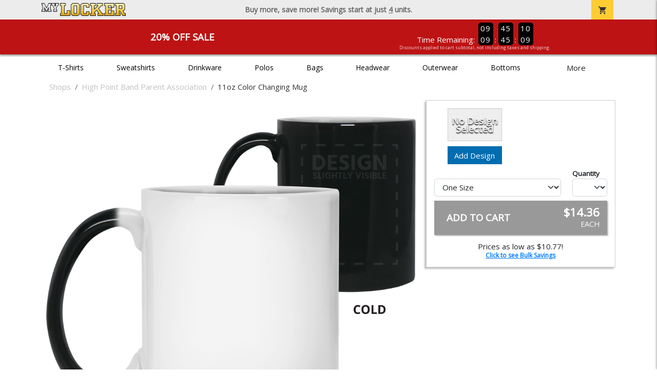

--- FILE ---
content_type: text/html; charset=utf-8
request_url: https://www.mylocker.net/shops/high-point-band/product-1168?color_id=12280&top=Hp%20Band&bottom=Wildcats&design_id=15446
body_size: 10892
content:
<!DOCTYPE html>
<html prefix="og: http://ogp.me/ns#">

    
<head xmlns="http://www.w3.org/1999/xhtml">
	<meta charset="utf-8">
	<meta http-equiv="X-UA-Compatible" content="IE=edge">
	<meta name="viewport" content="width=device-width, initial-scale=1, maximum-scale=1, user-scalable=no" />
	<meta name="description" content="The Official Store for MyLocker.net!" />
	<meta property="og:title" content="High Point Band Parent Association 11oz Color Changing Mug - MyLocker.net" />
    <meta property="og:type" content="website" />
    
	    <meta property="og:url" content="https://www.mylocker.net/shops/high-point-band/product-1168" /> 
    <meta property="og:description" />
    
        <meta property="og:image" content="https://content.bespokelabs.co/DynamicImageHandler.ashx?pid=1168&ndz=1&tt=Hp+Band&bt=Wildcats&yt=2026&did=0&cp1=DE001C&cp2=CED6D2&pset=4" />
        <meta property="og:image:width" content="385" />
        <meta property="og:image:height" content="385" />
    
        <meta name="google-site-verification" content="HatAjmQAJKkJLWO-84BDsC_QYyIy0gAx7Uj40j38qT8" />
         <meta name="msvalidate.01" content="E88417EF3813845F4913ECDD1A80DD8F" /> 
    <title>High Point Band Parent Association 11oz Color Changing Mug - MyLocker.net</title>
   
         <link href="//content.bespokelabs.co/images/theme/Shared/cssv2/prod/common/toppage-bs5.css?v=010826" rel="stylesheet" />
			<link rel="canonical" href="https://www.mylocker.net/shops/high-point-band/product-1168" />
  <!-- favicos -->
   
    <link rel="apple-touch-icon" sizes="180x180" href="//content.bespokelabs.co/images/theme/MyLocker/favicos/apple-touch-icon.png">
<link rel="icon" type="image/png" sizes="32x32" href="//content.bespokelabs.co/images/theme/MyLocker/favicos/favicon-32x32.png">
<link rel="icon" type="image/png" sizes="16x16" href="//content.bespokelabs.co/images/theme/MyLocker/favicos/favicon-16x16.png">
<link rel="manifest" href="//content.bespokelabs.co/images/theme/MyLocker/favicos/site.webmanifest">
<link rel="mask-icon" href="//content.bespokelabs.co/images/theme/MyLocker/favicos/safari-pinned-tab.svg" color="#5bbad5">
<link rel="shortcut icon" href="//content.bespokelabs.co/images/theme/MyLocker/favicos/favicon.ico">
<meta name="msapplication-TileColor" content="#ffffff">
<meta name="msapplication-config" content="//content.bespokelabs.co/images/theme/MyLocker/favico//browserconfig.xml">
<meta name="theme-color" content="#ffffff">

    
    <script type="text/javascript">
        if (!Bespoke) var Bespoke = { }; 
        Bespoke.Designer = {}
        Bespoke.DesignerVariables = {
  "User": {
    "SessionId": "gu32y4hyefjzkgyyuqxvw1qu",
    "CategoryId": "5e39ddef2c8279c6809d6bb2-5e39e0012c8279c6809d8398"
  },
  "Product": {
    "Name": "11oz Color Changing Mug",
    "ProductId": 1168,
    "FeaturedId": null,
    "ColorId": 0,
    "PrintColors": [
      {
        "Id": "61cc8e202c63a0f58fd58f34",
        "Name": "White",
        "Hex": "#EEEEEE",
        "InStock": false,
        "Locked": false
      },
      {
        "Id": "61cc8e202c63a0f58fd58f3e",
        "Name": "Pink",
        "Hex": "#FFC0CB",
        "InStock": false,
        "Locked": false
      },
      {
        "Id": "61cc8e212c63a0f58fd58f53",
        "Name": "Light Gray",
        "Hex": "#CED6D2",
        "InStock": false,
        "Locked": false
      },
      {
        "Id": "61cc8e212c63a0f58fd58f55",
        "Name": "Tan",
        "Hex": "#C8AE86",
        "InStock": false,
        "Locked": false
      },
      {
        "Id": "61cc8e212c63a0f58fd58f48",
        "Name": "Orange",
        "Hex": "#F47421",
        "InStock": false,
        "Locked": false
      },
      {
        "Id": "61cc8e202c63a0f58fd58f38",
        "Name": "Athletic Gold",
        "Hex": "#FEBD11",
        "InStock": false,
        "Locked": false
      },
      {
        "Id": "61cc8e212c63a0f58fd58f4f",
        "Name": "Columbia Blue",
        "Hex": "#2B80E0",
        "InStock": false,
        "Locked": false
      },
      {
        "Id": "61cc8e202c63a0f58fd58f42",
        "Name": "Dark Gray",
        "Hex": "#808285",
        "InStock": false,
        "Locked": false
      },
      {
        "Id": "61cc8e212c63a0f58fd58f58",
        "Name": "Yellow",
        "Hex": "#FFF200",
        "InStock": false,
        "Locked": false
      },
      {
        "Id": "61cc8e212c63a0f58fd58f56",
        "Name": "Teal",
        "Hex": "#05EBC9",
        "InStock": false,
        "Locked": false
      },
      {
        "Id": "61cc8e212c63a0f58fd58f57",
        "Name": "Turquoise",
        "Hex": "#09DDE8",
        "InStock": false,
        "Locked": false
      },
      {
        "Id": "61cc8e212c63a0f58fd58f4d",
        "Name": "Burnt Orange",
        "Hex": "#E75C01",
        "InStock": false,
        "Locked": false
      },
      {
        "Id": "61cc8e212c63a0f58fd58f4a",
        "Name": "Cardinal Red",
        "Hex": "#C41E3A",
        "InStock": false,
        "Locked": false
      },
      {
        "Id": "61cc8e212c63a0f58fd58f44",
        "Name": "Old Gold",
        "Hex": "#C29A1B",
        "InStock": false,
        "Locked": false
      },
      {
        "Id": "61cc8e202c63a0f58fd58f30",
        "Name": "Red",
        "Hex": "#DE001C",
        "InStock": false,
        "Locked": false
      },
      {
        "Id": "61cc8e212c63a0f58fd58f51",
        "Name": "Kelly",
        "Hex": "#05B25A",
        "InStock": false,
        "Locked": false
      },
      {
        "Id": "61cc8e202c63a0f58fd58f3a",
        "Name": "Royal",
        "Hex": "#003FAD",
        "InStock": false,
        "Locked": false
      },
      {
        "Id": "61cc8e202c63a0f58fd58f40",
        "Name": "Purple",
        "Hex": "#5A2E77",
        "InStock": false,
        "Locked": false
      },
      {
        "Id": "61cc8e212c63a0f58fd58f4c",
        "Name": "Brown",
        "Hex": "#693A20",
        "InStock": false,
        "Locked": false
      },
      {
        "Id": "61cc8e212c63a0f58fd58f46",
        "Name": "Maroon",
        "Hex": "#690505",
        "InStock": false,
        "Locked": false
      },
      {
        "Id": "61cc8e202c63a0f58fd58f3c",
        "Name": "Forest",
        "Hex": "#0D4C2E",
        "InStock": false,
        "Locked": false
      },
      {
        "Id": "61cc8e202c63a0f58fd58f32",
        "Name": "Navy",
        "Hex": "#181C33",
        "InStock": false,
        "Locked": false
      },
      {
        "Id": "61cc8e202c63a0f58fd58f36",
        "Name": "Black",
        "Hex": "#000000",
        "InStock": false,
        "Locked": false
      }
    ],
    "Sizes": [
      {
        "Sku": 55319,
        "Name": "",
        "Abbrev": "One Size",
        "Price": 14.36
      }
    ],
    "Colors": [
      {
        "Id": "12306",
        "Name": "White",
        "Hex": "#EEEEEE",
        "Image": "//content.bespokelabs.co/images/colorselection/white.jpg",
        "InStock": true,
        "Locked": false,
        "Images": [
          {
            "LocationId": 1,
            "Type": "dynamic",
            "Url": "{di}?width={w}&height={h}&did={did}&logo={logo}&pid=1168&cid=12306&view=1&ndz=1"
          }
        ]
      }
    ],
    "PrintLocations": [
      {
        "Id": 1,
        "Name": "Front",
        "Image": "//content.bespokelabs.co/DynamicImageHandler.ashx?view=1&pid=1168&cid={productColor}&did={designId}&tt={tt}&bt={bt}&highres=1&ndz=1&cp1={designColor1}&cp2={designColor2}&yt={year}&pset={preset}&tn={name}&tm={number}",
        "DesignColor1": {
          "Id": "61cc8e202c63a0f58fd58f30",
          "Name": "Red",
          "Hex": "#DE001C",
          "InStock": false,
          "Locked": false
        },
        "DesignColor2": {
          "Id": "61cc8e212c63a0f58fd58f53",
          "Name": "Light Gray",
          "Hex": "#CED6D2",
          "InStock": false,
          "Locked": false
        },
        "Presets": [
          {
            "Id": 4,
            "Name": "Default"
          }
        ]
      }
    ],
    "Filters": [
      "material/ceramic",
      "category/drinkware",
      "style/mugs",
      "size/11-oz",
      "location/front"
    ],
    "QuantityDiscounts": [
      {
        "Low": 1,
        "High": 3,
        "Discount": 0.0,
        "PricePer": 14.36
      },
      {
        "Low": 4,
        "High": 9,
        "Discount": 0.0095,
        "PricePer": 14.19
      },
      {
        "Low": 10,
        "High": 23,
        "Discount": 0.0175,
        "PricePer": 14.05
      },
      {
        "Low": 24,
        "High": 47,
        "Discount": 0.05,
        "PricePer": 13.46
      },
      {
        "Low": 48,
        "High": 71,
        "Discount": 0.1,
        "PricePer": 12.56
      },
      {
        "Low": 72,
        "High": 143,
        "Discount": 0.15,
        "PricePer": 11.67
      },
      {
        "Low": 144,
        "High": 2147483647,
        "Discount": 0.2,
        "PricePer": 10.77
      }
    ],
    "Pricing": {
      "Base": 14.36,
      "Addon": 6.95
    },
    "SizeChart": "//content.bespokelabs.co/images/sizecharts/trimmed/"
  },
  "Design": {
    "Id": 0,
    "Name": null,
    "Logo": null,
    "Colors": 0,
    "Filters": [],
    "TextElements": []
  },
  "BackDesign": {
    "Id": 0,
    "Name": null,
    "Logo": null,
    "Colors": 0,
    "Filters": [],
    "TextElements": []
  },
  "ShopId": "HPB19091916578459",
  "Text": [
    {
      "Key": "Top",
      "Value": "Hp Band"
    },
    {
      "Key": "Bottom",
      "Value": "Wildcats"
    },
    {
      "Key": "Abbr",
      "Value": "Text"
    }
  ],
  "Collections": {
    "front": [
      {
        "label": "Best Selling",
        "url": "/api/designs?Categories=5e39ddef2c8279c6809d6bb2,5e39e0012c8279c6809d8398&Filters=location/front",
        "active": false
      },
      {
        "label": "My Designs",
        "url": "/api/designs?Categories=5e39ddef2c8279c6809d6bb2,5e39e0012c8279c6809d8398&Designs=designs/logos&Filters=location/front",
        "active": false
      },
      {
        "label": "Templates",
        "url": "/api/designs?Categories=5e39ddef2c8279c6809d6bb2,5e39e0012c8279c6809d8398&Designs=designs/generic&Filters=location/front",
        "active": false
      }
    ],
    "back": [
      {
        "label": "",
        "url": "/api/designs?Categories=5e39ddef2c8279c6809d6bb2,5e39e0012c8279c6809d8398&Filters=location/back",
        "active": false
      }
    ]
  },
  "Configuration": {
    "FrontDesign": true,
    "BackDesign": false,
    "ProductColor": true,
    "SizeAndQuantity": true,
    "Size": true,
    "AllowUploads": false,
    "CategoryType": "mylocker",
    "DesignGallery": true,
    "DisplayBulk": true
  }
}
    </script>
    <script async src="https://www.googleoptimize.com/optimize.js?id=GTM-N59QVM8"></script>



        <style type="text/css">
            .btn-secondaction, .btn-secondaction:hover, .search-btn, .search-btn:hover, .btn-search, .btn-search:hover,
            :not(.btn-check)+.btn:hover, #thank-you :not(.btn-check)+.spirit-button:hover, .btn:first-child:hover, #thank-you .spirit-button:first-child:hover 
            { 
                background-color: #006DB0;
                color: white;
            }
            .btn-secondaction-outline, .btn-secondaction-outline:hover { 
                border-color: #006DB0;
                color: #006DB0;
            }
            a.secondary-link, .footer.dark-bg a.secondary-link { 
                color: #006DB0; 
            }
            .widget-header 
            {
                border-color: #006DB0;
            }
            #btdzn .btdzn-design-picker ul li.active { 
                outline: 2px solid #006DB0 !important;
            }
        </style>
    <!-- Global Site Tag (gtag.js) - Google Analytics -->
<script async src="https://www.googletagmanager.com/gtag/js?id=UA-3848546-4"></script>
<script>
    var gtagOptsObj = {
          cookie_flags: 'max-age=7200;secure;samesite=none;'
    };  // deache 5-16-2019 2331
      gtagOptsObj['optimize_id'] = "GTM-WDBZXP3";
  window.dataLayer = window.dataLayer || [];
  function gtag(){dataLayer.push(arguments);}
  gtag('js', new Date());

  gtag('config', 'UA-3848546-4', gtagOptsObj);
</script>
 	    <link href="https://fonts.googleapis.com/icon?family=Material+Icons|Open+Sans:400,400i,800i|Alfa+Slab+One&display=swap" rel="stylesheet"> 
               <script src="//content.bespokelabs.co/images/theme/Shared/js/prod/bs-index-prod.js?v=01072026" type="module"></script>  
</head>


<body class="MyLocker RenderProduct">
    
	<div class="top-row">
	    <div class="container">
			<div class="row mx-0 justify-content-between align-items-center text-center">
        <div class="col text-left">
            <a href="/">
                    <img class="top-row-logo" src='//content.bespokelabs.co/images/theme/MyLocker/logo.png' />
            </a>
        </div>
		 <div class="col text-center d-md-block d-none fw-bold">
          Buy more, save more! Savings start at just <u>4</u> units.
        </div>
				<div class="col text-right">
          <a href="javascript:slideoverToggle('cart', 'Loading your cart')" class="topbar-cart">
            <i class="material-icons">shopping_cart</i>
             <div class="cart-item-count d-none" id="cart-item-count">
                <div>
                </div>
            </div>
          </a>
          <a href="#" id="mobile-navbar-toggler" type="button" data-bs-toggle="collapse" data-bs-target="#navbarSupportedContent" aria-controls="navbarSupportedContent" aria-expanded="false" aria-label="Toggle navigation" class="topbar-hamburger d-md-none navbar-toggler">
            <i class="material-icons">menu</i>
          </a>
				</div>
				
		</div>
		</div>
	</div>
	
    
	<div id="body-content">
	         <slideover so-name="cart" load-url="/cart" v-bind:right="true" v-bind:left="false" ></slideover>
	         <password-modal 
                v-bind:show="false" 
                header-text="Password?" 
                inner-text="This area requires a password to access." 
                submit-text="Submit"
	         ></password-modal>
            <promo-blast 
                promo-text="20% Off Sale" 
				promo-disclaimer="Discounts applied to cart subtotal, not including taxes and shipping."
                start-timestamp="1744873199000" 
                end-timestamp="1780210799000" 
                v-bind:until-midnight="true"
                display="20% Off Sale"
                color="#BD1314"
				timer="AlwaysCountdown"
                code=""
                extra-class="code-box-variant">
                <div class="promo-blast code-box-variant unloaded"></div>
            </promo-blast>
<privacy-modal></privacy-modal>

	    <div class="container" id="navbarSupportedContent">
<nav class="navbar navbar-expand-md link-bar" id="layout-nav">

    <div class="container justify-content-center">
        <div class="collapse navbar-collapse">
            <div class="desktop-nav-wrapper">
                <ul class="navbar-nav big-nav" id="layout-main-nav">
                  
                    <li class="d-sm-none navbar-search white">
                        <autocomplete></autocomplete>
                    </li>
                                    <li class="nav-item main-nav-link">
                        <a href="/shops/high-point-band/t-shirts">T-Shirts</a>
                    </li>
                    <li class="nav-item main-nav-link">
                        <a href="/shops/high-point-band/sweatshirts">Sweatshirts</a>
                    </li>
                    <li class="nav-item main-nav-link">
                        <a href="/shops/high-point-band/drinkware">Drinkware</a>
                    </li>
                    <li class="nav-item main-nav-link">
                        <a href="/shops/high-point-band/polos">Polos</a>
                    </li>
                    <li class="nav-item main-nav-link">
                        <a href="/shops/high-point-band/bags">Bags</a>
                    </li>
                    <li class="nav-item main-nav-link">
                        <a href="/shops/high-point-band/hats">Headwear</a>
                    </li>
                    <li class="nav-item main-nav-link">
                        <a href="/shops/high-point-band/outerwear">Outerwear</a>
                    </li>
                    <li class="nav-item main-nav-link">
                        <a href="/shops/high-point-band/bottoms">Bottoms</a>
                    </li>
                    <li class="nav-item main-nav-link">
                        <a href="/shops/high-point-band/button-downs">Button Downs</a>
                    </li>
                    <li class="nav-item main-nav-link">
                        <a href="/shops/high-point-band/home-office">Home & Office</a>
                    </li>
                    <li class="nav-item white spacer d-md-none"></li>

                    <li class="d-none nav-item">
                        <a href="/cart" class="nav-link btn action-btn">
                            <i class="material-icons">shopping_cart</i>
                            Your Cart
                            ($0.00)
                        </a>
                    </li>
                    <li class="nav-item dark d-md-none">
                        <a class="nav-link" href="/track-order">Track Order</a>
                    </li>
                    <li class="nav-item dark  d-md-none">
                        <a class="nav-link" href="/shipping">Shipping</a>
                    </li>
                    <li class="nav-item dark  d-md-none">
                        <a class="nav-link" href="/faq">FAQs</a>
                    </li>
                    <li class="nav-item dark  d-md-none">
                        <a class="nav-link" href="/contact">Contact Us</a>
                    </li>
                </ul>
                <div id="layout-nav-more" v-on:click="" class="d-none big-nav-more dropdown">
                    More
                    <div id="layout-more-dropdown-menu" class="dropdown-menu" aria-labelledby="dropdownMenuButton">
                    </div>
                </div>
            </div>
        </div>
    </div>
</nav>
</div>

	<div class="body-container  ">
	
                <div class="widget-container body-widget-container">
                    
<!-- WIDGET ROW -->
<div class='row'>
    <div class="col">
         <ol class="breadcrumb store-breadcrumbs" vocab="https://schema.org/" typeof="BreadcrumbList">

            <li class="breadcrumb-item" property="itemListElement" typeof="ListItem">
                        <a href="/shops" property="item" typeof="WebPage">
                           <span property="name">Shops</span>
                    </a>
                            <meta property="position"  content="1" >
             
            </li>
            <li class="breadcrumb-item" property="itemListElement" typeof="ListItem">
                        <a href="/shops/high-point-band" property="item" typeof="WebPage">
                           <span property="name">High Point Band Parent Association</span>
                    </a>
                            <meta property="position"  content="2" >
             
            </li>
            <li class="breadcrumb-item" property="itemListElement" typeof="ListItem">
                        <a href="/shops/high-point-band/product-1168" property="item" typeof="WebPage" style="pointer-events: none">
                           <span property="name">11oz Color Changing Mug</span>
                        </a>
                            <meta property="position"  content="3" >
             
            </li>
        </ol>
    </div>
</div>


<!-- WIDGET ROW -->
<div class='row'>
<div></div></div>



                </div>
            

<div class="row align-items-center">
        <div class="col-12 designer-mobile-breadcrumb">
        <a href="https://www.mylocker.net/shops/high-point-band" class="back-link">
            <i class="material-icons">arrow_back</i>
         High Point Band Parent Association
         </a>
    </div>
</div>
<designer v-bind:design-gallery="true" text-in-thumbnails="true" design-picker-enabled="true" design-picker-upload="true">
    
      <div class="row">
    <div class="col-12"> <div class="row desktop-dzn-row d-none d-md-flex" style="margin-top: 1rem;">
    <div class="col-12 col-md-6 col-xl-8">
      <div class="desktop-main-image loading row">
        <div class="desktop-gallery col-2 d-none d-md-block text-center"></div>
        <div id="dzn-vue-desktop-image" class="col" style="position: relative;">     
          <img src="//content.bespokelabs.co/DynamicImageHandler.ashx?pid=1168&amp;ndz=1&amp;tt=Hp+Band&amp;bt=Wildcats&amp;yt=2026&amp;did=0&amp;cp1=DE001C&amp;cp2=CED6D2&amp;pset=4" class="w-100" />
          <!--v-if--><!--v-if--></div>


      </div>
    </div>
    <div class="col-12 col-md-6 col-xl-4" id="dzn-vue-desktop-rightpanel" style="padding-left: 0px;"><!--v-if--><div class="desktop-designer-panel dpm-overlaid dpm-nopanel">
        <div class="designer-placeholder-loading">
          <div>Loading... <i class="material-icons">hourglass_top</i></div>
        </div>
    </div>
    </div>
  </div>
  <div class="d-block d-md-none">
  <img src="//content.bespokelabs.co/DynamicImageHandler.ashx?pid=1168&amp;ndz=1&amp;tt=Hp+Band&amp;bt=Wildcats&amp;yt=2026&amp;did=0&amp;cp1=DE001C&amp;cp2=CED6D2&amp;pset=4" class="w-100" style="position: relative; top: -1rem;" />
  <div class="row">
    <div class="col-12">
      <div class="designer-placeholder-loading mobile">
        <div>Loading... <i class="material-icons">hourglass_top</i></div>
      </div>
    </div>
  </div>
</div>
  </div>
</div>

</designer>

<div id="product-details-wrapper">
<div class="row align-items-center" id="product-details-header">
    <div class="col-12 product-title">
            <div class="">High Point Band Parent Association</div>
       <h1>11oz Color Changing Mug - 21150</h1>
    </div>
</div>
<div  id="product-details-body">
    <div class="row" id="product-description">
        <div class="col-12 col-md-8 product-description-collapser closed">
            <div class="collapsible-clicker">Product Details<i class="material-icons">keyboard_arrow_right</i></div>
            <p>Add a touch of magic to your morning routine with this 11 oz color-changing mug. Its glossy soft black exterior reveals your hidden design when filled with hot liquid, creating a captivating and personalized experience.</p>
            <ul>
                    <li>Heat-sensitive coating unveils hidden images with hot beverages</li>
                                    <li>Premium ORCA Coatings ensure vibrant, long-lasting prints</li>
                                    <li>11-ounce (325 mL) capacity; dimensions: 3.8&quot; W x 4.75&quot; H</li>
                                    <li>Not dishwasher safe; Microwave safe </li>
                                    <li>Durable ceramic construction with glossy black finish</li>
            </ul>
            <br/><br/><b>Production</b>
            <ul>
                <li>1-3 Business days for 11 or fewer units</li>
                <li>Up to 5 business days for 12 or more units</li>
                <li>Shipping is in addition to production time</li>
            </ul>
            
        </div>
         <div class="col-12 col-md-4 product-description-collapser open" id="bulk-savings-anchor">
            <div class="collapsible-clicker">Bulk Savings<i class="material-icons">keyboard_arrow_right</i></div>
            <p>Get automatic bulk saving discounts based on the total number of items in your cart - no matter the mix of products or designs</p>
            <table id="bulk-savings-details" class="table table-striped text-center border" style="margin-bottom: 0.25rem">
                <thead><tr><th>Quantity</th><th>Unit Price*</th></tr></thead>
                <tbody>
                        <tr>
                            <td>
                                1  - 3
                            </td>
                            <td>
                                $14.36
                            </td>
                        </tr>
                        <tr>
                            <td>
                                4  - 9
                            </td>
                            <td>
                                $14.19
                            </td>
                        </tr>
                        <tr>
                            <td>
                                10  - 23
                            </td>
                            <td>
                                $14.05
                            </td>
                        </tr>
                        <tr>
                            <td>
                                24  - 47
                            </td>
                            <td>
                                $13.46
                            </td>
                        </tr>
                        <tr>
                            <td>
                                48  - 71
                            </td>
                            <td>
                                $12.56
                            </td>
                        </tr>
                        <tr>
                            <td>
                                72  - 143
                            </td>
                            <td>
                                $11.67
                            </td>
                        </tr>
                        <tr>
                            <td>
                                144 +
                            </td>
                            <td>
                                $10.77
                            </td>
                        </tr>

                </tbody>
            </table>
            <sub>*Unit price includes one print location; add $6.95 for a second print location</sub>
        </div>

    </div>
</div>
</div>
<history-slider></history-slider>
<h5>Related Products</h5>
                <div class="widget-container footer-widget-container">
                    
<!-- WIDGET ROW -->
<div class='row'>
<div class="vue-product-slider-row w-100">
    <product-slider>
        <div class="vue-product-slider-row w-100 pre-load">
            <div class="product-slider w-100">
                <div class="arrow-btn left d-none d-lg-block"><i class="material-icons">chevron_left</i></div>
                <div class="arrow-btn right d-none d-lg-block"><i class="material-icons">chevron_right</i></div>
                <div class="col slides">
                    <div class="slide-me">
                        <a href="/shops/high-point-band/product-1049?color_id=9970&amp;top=Hp%20Band&amp;bottom=Wildcats&amp;design_id=194&amp;logo=1983A8C6-0BE1-B298-3CF35B6C48EEDEEA&amp;fc1=EEEEEE&amp;fc2=000000&amp;bc1=EEEEEE&amp;bc2=000000" class="product-slide pre-load v2 initial-slide">
                            <div class="product-image-container">
                                <div class="product-image" style="background-image: url('//content.bespokelabs.co/DynamicImageHandler.ashx?pid=1049&amp;cid=9970&amp;ndz=1&amp;tt=Hp+Band&amp;bt=Wildcats&amp;yt=2026&amp;logo=1983A8C6-0BE1-B298-3CF35B6C48EEDEEA&amp;did=194&amp;cp1=EEEEEE&amp;cp2=000000');"></div>
                            </div>
                            <div class="text">
                                <div class="price-box">
                                    <div class="price markdown">$17.95</div>
                                    <div class="markdown-price">$14.36</div>
                                </div>
                                <div class="name">Gildan Cotton Tee</div>
                            </div>
                        </a>
                        <a href="/shops/high-point-band/product-541?color_id=4745&amp;top=Hp%20Band&amp;bottom=Wildcats&amp;design_id=76161&amp;fc1=DE001C&amp;fc2=000000&amp;bc1=DE001C&amp;bc2=000000" class="product-slide pre-load v2 initial-slide">
                            <div class="product-image-container">
                                <div class="product-image" style="background-image: url('//content.bespokelabs.co/DynamicImageHandler.ashx?pid=541&amp;cid=4745&amp;ndz=1&amp;tt=Hp+Band&amp;bt=Wildcats&amp;yt=2026&amp;did=76161&amp;cp1=DE001C&amp;cp2=000000');"></div>
                            </div>
                            <div class="text">
                                <div class="price-box">
                                    <div class="price markdown">$33.95</div>
                                    <div class="markdown-price">$27.16</div>
                                </div>
                                <div class="name">Gildan Adult Hoodie</div>
                            </div>
                        </a>
                        <a href="/shops/high-point-band/product-564?color_id=5010&amp;top=Hp%20Band&amp;bottom=Wildcats&amp;design_id=194&amp;logo=1983A9E7-B97F-2709-6955A3928B25260B&amp;fc1=EEEEEE&amp;fc2=000000&amp;bc1=EEEEEE&amp;bc2=000000" class="product-slide pre-load v2 initial-slide">
                            <div class="product-image-container">
                                <div class="product-image" style="background-image: url('//content.bespokelabs.co/DynamicImageHandler.ashx?pid=564&amp;cid=5010&amp;ndz=1&amp;tt=Hp+Band&amp;bt=Wildcats&amp;yt=2026&amp;logo=1983A9E7-B97F-2709-6955A3928B25260B&amp;did=194&amp;cp1=EEEEEE&amp;cp2=000000');"></div>
                            </div>
                            <div class="text">
                                <div class="price-box">
                                    <div class="price markdown">$29.95</div>
                                    <div class="markdown-price">$23.96</div>
                                </div>
                                <div class="name">Gildan Adult Crewneck Sweatshirt</div>
                            </div>
                        </a>
                        <a href="/shops/high-point-band/product-59?color_id=331&amp;top=Hp%20Band&amp;bottom=Wildcats&amp;design_id=194&amp;logo=15BC87F8-0299-446C-0584DC23B942D804&amp;fc1=EEEEEE&amp;fc2=000000&amp;bc1=EEEEEE&amp;bc2=000000" class="product-slide pre-load v2 initial-slide">
                            <div class="product-image-container">
                                <div class="product-image" style="background-image: url('//content.bespokelabs.co/DynamicImageHandler.ashx?pid=59&amp;cid=331&amp;ndz=1&amp;tt=Hp+Band&amp;bt=Wildcats&amp;yt=2026&amp;logo=15BC87F8-0299-446C-0584DC23B942D804&amp;did=194&amp;cp1=EEEEEE&amp;cp2=000000');"></div>
                            </div>
                            <div class="text">
                                <div class="price-box">
                                    <div class="price markdown">$33.95</div>
                                    <div class="markdown-price">$27.16</div>
                                </div>
                                <div class="name">Gildan Kids Hoodie</div>
                            </div>
                        </a>
                        <a href="/shops/high-point-band/product-1050?color_id=9993&amp;top=Hp%20Band&amp;bottom=Wildcats&amp;design_id=76167&amp;fc1=EEEEEE&amp;fc2=000000&amp;bc1=EEEEEE&amp;bc2=000000" class="product-slide pre-load v2 initial-slide">
                            <div class="product-image-container">
                                <div class="product-image" style="background-image: url('//content.bespokelabs.co/DynamicImageHandler.ashx?pid=1050&amp;cid=9993&amp;ndz=1&amp;tt=Hp+Band&amp;bt=Wildcats&amp;yt=2026&amp;did=76167&amp;cp1=EEEEEE&amp;cp2=000000');"></div>
                            </div>
                            <div class="text">
                                <div class="price-box">
                                    <div class="price markdown">$17.95</div>
                                    <div class="markdown-price">$14.36</div>
                                </div>
                                <div class="name">Gildan Kids Cotton Tee</div>
                            </div>
                        </a>
                        <a href="/shops/high-point-band/product-1062?color_id=10159&amp;top=Hp%20Band&amp;bottom=Wildcats&amp;design_id=194&amp;logo=1983A8C6-0BE1-B298-3CF35B6C48EEDEEA&amp;fc1=EEEEEE&amp;fc2=000000&amp;bc1=EEEEEE&amp;bc2=000000" class="product-slide pre-load v2 initial-slide">
                            <div class="product-image-container">
                                <div class="product-image" style="background-image: url('//content.bespokelabs.co/DynamicImageHandler.ashx?pid=1062&amp;cid=10159&amp;ndz=1&amp;tt=Hp+Band&amp;bt=Wildcats&amp;yt=2026&amp;logo=1983A8C6-0BE1-B298-3CF35B6C48EEDEEA&amp;did=194&amp;cp1=EEEEEE&amp;cp2=000000');"></div>
                            </div>
                            <div class="text">
                                <div class="price-box">
                                    <div class="price markdown">$24.95</div>
                                    <div class="markdown-price">$19.96</div>
                                </div>
                                <div class="name">Gildan Adult Long Sleeve Tee</div>
                            </div>
                        </a>
                        <a href="/shops/high-point-band/product-1545?color_id=16218&amp;top=Hp%20Band&amp;bottom=Wildcats&amp;design_id=75993&amp;fc1=EEEEEE&amp;fc2=000000&amp;bc1=EEEEEE&amp;bc2=000000" class="product-slide pre-load v2 initial-slide">
                            <div class="product-image-container">
                                <div class="product-image" style="background-image: url('//content.bespokelabs.co/DynamicImageHandler.ashx?pid=1545&amp;cid=16218&amp;ndz=1&amp;tt=Hp+Band&amp;bt=Wildcats&amp;yt=2026&amp;did=75993&amp;cp1=EEEEEE&amp;cp2=000000');"></div>
                            </div>
                            <div class="text">
                                <div class="price-box">
                                    <div class="price markdown">$35.95</div>
                                    <div class="markdown-price">$28.76</div>
                                </div>
                                <div class="name">Lane Seven Unisex Premium Hoodie</div>
                            </div>
                        </a>
                        <a href="/shops/high-point-band/product-1375?color_id=14169&amp;top=Hp%20Band&amp;bottom=Wildcats&amp;design_id=76222&amp;fc1=EEEEEE&amp;fc2=000000&amp;bc1=EEEEEE&amp;bc2=000000" class="product-slide pre-load v2 initial-slide">
                            <div class="product-image-container">
                                <div class="product-image" style="background-image: url('//content.bespokelabs.co/DynamicImageHandler.ashx?pid=1375&amp;cid=14169&amp;ndz=1&amp;tt=Hp+Band&amp;bt=Wildcats&amp;yt=2026&amp;did=76222&amp;cp1=EEEEEE&amp;cp2=000000');"></div>
                            </div>
                            <div class="text">
                                <div class="price-box">
                                    <div class="price markdown">$41.95</div>
                                    <div class="markdown-price">$33.56</div>
                                </div>
                                <div class="name">Gildan Adult Full Zip Hoodie</div>
                            </div>
                        </a>
                        <a href="/shops/high-point-band/product-952?color_id=10720&amp;top=Hp%20Band&amp;bottom=Wildcats&amp;design_id=194&amp;logo=15B9365D-BB4A-3A09-45844D1E45F4D97C&amp;fc1=EEEEEE&amp;fc2=000000&amp;bc1=EEEEEE&amp;bc2=000000" class="product-slide pre-load v2 initial-slide">
                            <div class="product-image-container">
                                <div class="product-image" style="background-image: url('//content.bespokelabs.co/DynamicImageHandler.ashx?pid=952&amp;cid=10720&amp;ndz=1&amp;tt=Hp+Band&amp;bt=Wildcats&amp;yt=2026&amp;logo=15B9365D-BB4A-3A09-45844D1E45F4D97C&amp;did=194&amp;cp1=EEEEEE&amp;cp2=000000');"></div>
                            </div>
                            <div class="text">
                                <div class="price-box">
                                    <div class="price markdown">$22.95</div>
                                    <div class="markdown-price">$18.36</div>
                                </div>
                                <div class="name">Bella+Canvas Adult Short Sleeve Tee</div>
                            </div>
                        </a>
                        <a href="/shops/high-point-band/product-737?color_id=7294&amp;top=Hp%20Band&amp;bottom=Wildcats&amp;design_id=76219&amp;fc1=DE001C&amp;fc2=000000&amp;bc1=DE001C&amp;bc2=000000" class="product-slide pre-load v2 initial-slide">
                            <div class="product-image-container">
                                <div class="product-image" style="background-image: url('//content.bespokelabs.co/DynamicImageHandler.ashx?pid=737&amp;cid=7294&amp;ndz=1&amp;tt=Hp+Band&amp;bt=Wildcats&amp;yt=2026&amp;did=76219&amp;cp1=DE001C&amp;cp2=000000');"></div>
                            </div>
                            <div class="text">
                                <div class="price-box">
                                    <div class="price markdown">$32.95</div>
                                    <div class="markdown-price">$26.36</div>
                                </div>
                                <div class="name">Sport-Tek Mens Colorblock Long Sleeve Tee</div>
                            </div>
                        </a>
                    </div>
                </div>
            </div>
        </div>
        <product-slide mpid="1049-9970-194" src="//content.bespokelabs.co/DynamicImageHandler.ashx?pid=1049&amp;cid=9970&amp;ndz=1&amp;tt=Hp+Band&amp;bt=Wildcats&amp;yt=2026&amp;logo=1983A8C6-0BE1-B298-3CF35B6C48EEDEEA&amp;did=194&amp;cp1=EEEEEE&amp;cp2=000000" href="/shops/high-point-band/product-1049?color_id=9970&amp;top=Hp%20Band&amp;bottom=Wildcats&amp;design_id=194&amp;logo=1983A8C6-0BE1-B298-3CF35B6C48EEDEEA&amp;fc1=EEEEEE&amp;fc2=000000&amp;bc1=EEEEEE&amp;bc2=000000" price="$17.95"
            markdown-price="$14.36" name="Gildan Cotton Tee"></product-slide>
        <product-slide mpid="541-4745-194" src="//content.bespokelabs.co/DynamicImageHandler.ashx?pid=541&amp;cid=4745&amp;ndz=1&amp;tt=Hp+Band&amp;bt=Wildcats&amp;yt=2026&amp;logo=15BC87F8-0299-446C-0584DC23B942D804&amp;did=194&amp;cp1=DE001C&amp;cp2=000000" href="/shops/high-point-band/product-541?color_id=4745&amp;top=Hp%20Band&amp;bottom=Wildcats&amp;design_id=194&amp;logo=15BC87F8-0299-446C-0584DC23B942D804&amp;fc1=DE001C&amp;fc2=000000&amp;bc1=DE001C&amp;bc2=000000" price="$33.95"
            markdown-price="$27.16" name="Gildan Adult Hoodie"></product-slide>
        <product-slide mpid="564-5010-194" src="//content.bespokelabs.co/DynamicImageHandler.ashx?pid=564&amp;cid=5010&amp;ndz=1&amp;tt=Hp+Band&amp;bt=Wildcats&amp;yt=2026&amp;logo=15B9365D-BB4A-3A09-45844D1E45F4D97C&amp;did=194&amp;cp1=EEEEEE&amp;cp2=000000" href="/shops/high-point-band/product-564?color_id=5010&amp;top=Hp%20Band&amp;bottom=Wildcats&amp;design_id=194&amp;logo=15B9365D-BB4A-3A09-45844D1E45F4D97C&amp;fc1=EEEEEE&amp;fc2=000000&amp;bc1=EEEEEE&amp;bc2=000000" price="$29.95"
            markdown-price="$23.96" name="Gildan Adult Crewneck Sweatshirt"></product-slide>
        <product-slide mpid="59-9358-194" src="//content.bespokelabs.co/DynamicImageHandler.ashx?pid=59&amp;cid=9358&amp;ndz=1&amp;tt=Hp+Band&amp;bt=Wildcats&amp;yt=2026&amp;logo=1983A9E7-B97F-2709-6955A3928B25260B&amp;did=194&amp;cp1=DE001C&amp;cp2=000000" href="/shops/high-point-band/product-59?color_id=9358&amp;top=Hp%20Band&amp;bottom=Wildcats&amp;design_id=194&amp;logo=1983A9E7-B97F-2709-6955A3928B25260B&amp;fc1=DE001C&amp;fc2=000000&amp;bc1=DE001C&amp;bc2=000000" price="$33.95"
            markdown-price="$27.16" name="Gildan Kids Hoodie"></product-slide>
        <product-slide mpid="1050-9981-76221" src="//content.bespokelabs.co/DynamicImageHandler.ashx?pid=1050&amp;cid=9981&amp;ndz=1&amp;tt=Hp+Band&amp;bt=Wildcats&amp;yt=2026&amp;did=76221&amp;cp1=DE001C&amp;cp2=000000" href="/shops/high-point-band/product-1050?color_id=9981&amp;top=Hp%20Band&amp;bottom=Wildcats&amp;design_id=76221&amp;fc1=DE001C&amp;fc2=000000&amp;bc1=DE001C&amp;bc2=000000" price="$17.95"
            markdown-price="$14.36" name="Gildan Kids Cotton Tee"></product-slide>
        <product-slide mpid="1062-10159-194" src="//content.bespokelabs.co/DynamicImageHandler.ashx?pid=1062&amp;cid=10159&amp;ndz=1&amp;tt=Hp+Band&amp;bt=Wildcats&amp;yt=2026&amp;logo=15B9365D-BB4A-3A09-45844D1E45F4D97C&amp;did=194&amp;cp1=EEEEEE&amp;cp2=000000" href="/shops/high-point-band/product-1062?color_id=10159&amp;top=Hp%20Band&amp;bottom=Wildcats&amp;design_id=194&amp;logo=15B9365D-BB4A-3A09-45844D1E45F4D97C&amp;fc1=EEEEEE&amp;fc2=000000&amp;bc1=EEEEEE&amp;bc2=000000" price="$24.95"
            markdown-price="$19.96" name="Gildan Adult Long Sleeve Tee"></product-slide>
        <product-slide mpid="1545-16218-194" src="//content.bespokelabs.co/DynamicImageHandler.ashx?pid=1545&amp;cid=16218&amp;ndz=1&amp;tt=Hp+Band&amp;bt=Wildcats&amp;yt=2026&amp;logo=1983A8C6-0BE1-B298-3CF35B6C48EEDEEA&amp;did=194&amp;cp1=EEEEEE&amp;cp2=000000" href="/shops/high-point-band/product-1545?color_id=16218&amp;top=Hp%20Band&amp;bottom=Wildcats&amp;design_id=194&amp;logo=1983A8C6-0BE1-B298-3CF35B6C48EEDEEA&amp;fc1=EEEEEE&amp;fc2=000000&amp;bc1=EEEEEE&amp;bc2=000000" price="$35.95"
            markdown-price="$28.76" name="Lane Seven Unisex Premium Hoodie"></product-slide>
        <product-slide mpid="1375-14169-194" src="//content.bespokelabs.co/DynamicImageHandler.ashx?pid=1375&amp;cid=14169&amp;ndz=1&amp;tt=Hp+Band&amp;bt=Wildcats&amp;yt=2026&amp;logo=15BC87F8-0299-446C-0584DC23B942D804&amp;did=194&amp;cp1=EEEEEE&amp;cp2=000000" href="/shops/high-point-band/product-1375?color_id=14169&amp;top=Hp%20Band&amp;bottom=Wildcats&amp;design_id=194&amp;logo=15BC87F8-0299-446C-0584DC23B942D804&amp;fc1=EEEEEE&amp;fc2=000000&amp;bc1=EEEEEE&amp;bc2=000000" price="$41.95"
            markdown-price="$33.56" name="Gildan Adult Full Zip Hoodie"></product-slide>
        <product-slide mpid="952-15377-194" src="//content.bespokelabs.co/DynamicImageHandler.ashx?pid=952&amp;cid=15377&amp;ndz=1&amp;tt=Hp+Band&amp;bt=Wildcats&amp;yt=2026&amp;logo=1983A9E7-B97F-2709-6955A3928B25260B&amp;did=194&amp;cp1=EEEEEE&amp;cp2=000000" href="/shops/high-point-band/product-952?color_id=15377&amp;top=Hp%20Band&amp;bottom=Wildcats&amp;design_id=194&amp;logo=1983A9E7-B97F-2709-6955A3928B25260B&amp;fc1=EEEEEE&amp;fc2=000000&amp;bc1=EEEEEE&amp;bc2=000000" price="$22.95"
            markdown-price="$18.36" name="Bella+Canvas Adult Short Sleeve Tee"></product-slide>
        <product-slide mpid="737-9887-76163" src="//content.bespokelabs.co/DynamicImageHandler.ashx?pid=737&amp;cid=9887&amp;ndz=1&amp;tt=Hp+Band&amp;bt=Wildcats&amp;yt=2026&amp;did=76163&amp;cp1=DE001C&amp;cp2=000000" href="/shops/high-point-band/product-737?color_id=9887&amp;top=Hp%20Band&amp;bottom=Wildcats&amp;design_id=76163&amp;fc1=DE001C&amp;fc2=000000&amp;bc1=DE001C&amp;bc2=000000" price="$32.95"
            markdown-price="$26.36" name="Sport-Tek Mens Colorblock Long Sleeve Tee"></product-slide>
    </product-slider>
</div></div>



                </div>
	</div>
	</div>
	<footer>
	    <div class="email-footer medium-dark-bg">
	        <div class="container">
	            <div class="row justify-content-center">
	        	<div class="col-12 col-md-6 col-lg-4">
						<div class="footer-header">Sign up for the latest news</div>
						Stay updated on sales, new items, and more!
						
				</div>
				<div class="col-12 col-md-6 col-lg-4">
						<form class="form-inline mt-1" action="/subscribe" method="post" id="newsletter-form" >
						    <div class="input-group">
    							<label class="sr-only" for="email-newsletter-input">Email</label>
    							<input type="text" class="form-control" name="email-newsletter-input" id="email-newsletter-input" placeholder="E-mail Address"
    							/>
    							<button type="submit" class="btn btn-secondaction ">Submit</button>
							</div>
						</form>
						<div id="newsletter-success" class="d-none alert alert-success">
						    You're signed up! Check your email for a message from us!
						</div>
					</div>
					</div>
				</div>
	    </div>
		<div class="footer dark-bg">
			<div class="container">
				<div class="row">
					<div class="col-12  col-md-3 footer-collapse closed">
						<div class="footer-header collapsible-clicker">Contact Us
						    <i class="material-icons">keyboard_arrow_right</i>
						</div>
						<div class="footer-list">
						<div class=" bold" id="support-phone-number"></div>
						Mon - Fri <br /> 8am - 6pm ET<br />
						<div class="my-2">
							<a class="secondary-link" id="support-email" href="mailto:contact@mylocker.net">contact@mylocker.net</a><br />
							<a class="secondary-link" href="/contact">Online Contact Form</a>

						</div>
						</div>
					</div>
					<div class="col-12 col-md-3 footer-collapse closed">
						<div class="footer-header collapsible-clicker">Help <i class="material-icons">keyboard_arrow_right</i></div>
						<ul class="footer-list">
							<li><a href="/track-order">Track Order</a></li>
							<li><a href="/shipping">Shipping</a></li>
							<li><a href="/faq">FAQs</a></li>
						</ul>
					</div>
					<div class="col-12 col-md-3 footer-collapse closed">
					    <div class="footer-header collapsible-clicker">Legal <i class="material-icons">keyboard_arrow_right</i></div>
					    <ul class="footer-list">
					        <li><a href="/privacy-policy">Privacy Policy</a></li>
					        <li><a href="/legal">Terms of Service</a></li>
                            <li><a href="javascript:showPrivacyModal()">Do Not Sell or Share my Personal Information</a></li>
					    </ul>
					</div>
					<div class="col-12 col-md-3 footer-collapse closed">
						<div class="footer-header collapsible-clicker">Social <i class="material-icons">keyboard_arrow_right</i></div>
						<ul class="footer-list social-icons">
							    <li><a href="https://www.facebook.com/mylocker/">
							    <img width="20" height="20" src="//content.bespokelabs.co/images/theme/Shared/images/social/facebook-rz.png" />
							    Facebook</a></li>
							 							    <li><a href="https://www.instagram.com/mylockergear/">
							    <img  width="20" height="20" src="//content.bespokelabs.co/images/theme/Shared/images/social/instagram-rz.png" />
							    Instagram</a></li>
							 							 							    <li><a href="https://twitter.com/MyLocker">
							    <img  width="20" height="20" src="//content.bespokelabs.co/images/theme/Shared/images/social/twitter-rz.png" />
							    Twitter</a></li>
							 							    <li><a href="https://www.pinterest.com/mylockerpins/">
							    <img  width="20" height="20" src="//content.bespokelabs.co/images/theme/Shared/images/social/pinterest-rz.png" />
							    Pinterest</a></li>
						</ul>
					</div>
				
				</div>
			</div>
		</div>
	</footer>
	

        <img src="//centro.pixel.ad/iap/808d13d9507903ef" style="display:none;" />

   
<script
  src="https://code.jquery.com/jquery-3.5.1.min.js"
  integrity="sha256-9/aliU8dGd2tb6OSsuzixeV4y/faTqgFtohetphbbj0="
  crossorigin="anonymous"></script>
       <script src="//content.bespokelabs.co/images/theme/Shared/js/BespokeTrackerStub.js?v=082012019"></script>
               		<script src="https://cdn.jsdelivr.net/npm/@popperjs/core@2.11.7/dist/umd/popper.min.js"></script>
       		    <script src="//content.bespokelabs.co/images/theme/Shared/js/bootstrap-bs5.min.js"></script>
	        
		       		        <!-- <script src="//content.bespokelabs.co/images/theme/Mylocker/vue/build.stage.js"></script> -->

    <script type="text/javascript">
        
         $(document).ready(function () { 
            $('#mobile-navbar-toggler').click(function () {
                if ($('#mobile-navbar-toggler').attr('aria-expanded') == "false") { 
                    $('#mobile-navbar-toggler i').html('menu');
                } else { 

                                        $('#mobile-navbar-toggler i').html('close');

                }
            });
            $('.collapsible-clicker').on('click', function (el) { 
                var collapse = $(this).parent();
                if (collapse.hasClass('open')) collapse.removeClass('open').addClass('closed');
                else collapse.removeClass('closed').addClass('open');
            });
        });
      
       
      var fillMoreMenu = function (prefix) { 
            var nm = $('#' + prefix + 'more-dropdown-menu');
            if (nm.length < 1) return; 
            var navItems = $('#' + prefix + 'main-nav').find('.main-nav-link');
            var hid = false; 
            nm.html('');
            navItems.each(function (idx, el) { 
              var $el = $(el);
              if ($el.position().top != 0) { 
                nm.append($("<a>").addClass('dropdown-item').attr('href', $el.attr('href')).html($el.html()));
                hid = true; 
              }
            })
            if (hid) { $('#' + prefix + 'nav-more').removeClass('d-none'); }
            else { $('#' + prefix + 'nav-more').addClass('d-none'); } 
        }
        $(document).ready(function () { 
            fillMoreMenu('widget-');
            fillMoreMenu('layout-');
            moreNavSetup('widget-');
            moreNavSetup('layout-');
            $(window).resize(function () { fillMoreMenu('widget-'); fillMoreMenu('layout-');  });;


        });
        
        var moreNavSetup = function (prefix) { 
                $('#' + prefix + 'nav-more').on("click", function ()  { 
                  var nm = $('#' + prefix + 'more-dropdown-menu');
                  if (nm.length < 1) return; 
                  if (nm.hasClass('show')) { 
                    nm.removeClass('show'); 
                  } else { 
                    nm.html(''); 
                    fillMoreMenu(prefix); 
                    nm.addClass('show');
                  }
                }); 
            };
           
       
        $('#body-content').on('click', '.product-slide, .catalog-item', function (evt) { 
            var mpid = evt.currentTarget.attributes['data-mpid'].value;
            var listName = "Unknown";
            var ect = $(evt.currentTarget);
            if (ect.hasClass('catalog-item')) listName = "Catalog"; 
            if (ect.hasClass('product-slide')) listName = "Product Slider"; 
            tracker.dispatch('product_click', {'mpid':mpid, 'listName': listName});
            return true;  
         });
         $('#body-content').on('click', 'a[href="/checkout"]', function (evt) { 
             tracker.dispatchCheckout();
             return true;
         }); 
        $('#newsletter-form').submit(function () {
            $.post('/subscribe', {
                email: $('#email-newsletter-input').val()
            },                
            function (data) { 
                if (data.hasOwnProperty("result") && data.result == "failure") { 
                    $('#newsletter-success').removeClass("d-none").addClass("d-block").removeClass('alert-success').addClass('alert-danger').html(data.reason);
                } else if (data.hasOwnProperty("result") && data.result == "success"){ 
                    $('#email-newsletter-input').attr("disabled", "disabled");
                    $('#newsletter-success').removeClass("d-none").addClass("d-block").removeClass('alert-danger').addClass('alert-success').html("You're signed up! Check your email for a message from us!");
                } else { 
                    $('#newsletter-success').removeClass("d-none").addClass("d-block").removeClass('alert-success').addClass('alert-danger').html("Unknown error occurred");
                }
            },
            "json"
            ); 
            return false; 
        }); 
    </script>
    
        <img src="//tracker.bespoketechnologies.net/display/pixel?action=impression&site=59c17ff6f31f5036e40edb8a&category=5e39e0012c8279c6809d8398&activity=&product=1168&design=15446" style="display: none;" />
</body>
	
   <script type="text/javascript" src="https://content.bespokelabs.co/images/theme/Shared/js/pixelManager/pixel-manager-built.js?v=07162025"></script>

<script type="text/javascript">
    var trackerData = {
  "Modules": [
    {
      "Name": "googleAnalytics",
      "Settings": [
        {
          "Key": "google_analytics",
          "Value": "UA-3848546-4"
        }
      ]
    },
    {
      "Name": "googleAds",
      "Settings": [
        {
          "Key": "google_conversion_id",
          "Value": "1045313340"
        },
        {
          "Key": "google_conversion_label",
          "Value": "k9QOCNSvaRC87rjyAw"
        }
      ]
    },
    {
      "Name": "bingAds",
      "Settings": [
        {
          "Key": "bing_advertiser_id",
          "Value": "11002087"
        }
      ]
    },
    {
      "Name": "facebookAds",
      "Settings": [
        {
          "Key": "facebook_pixel_id",
          "Value": "434631057031244"
        }
      ]
    },
    {
      "Name": "voltagePixel",
      "Settings": [
        {
          "Key": "voltage_pixel_id",
          "Value": "504"
        }
      ]
    },
    {
      "Name": "centroPixel",
      "Settings": [
        {
          "Key": "CentroAudienceId",
          "Value": "1405075"
        },
        {
          "Key": "CentroAudiencePixel",
          "Value": "808d13d9507903ef"
        }
      ]
    }
  ],
  "Events": [
    {
      "Action": "content_view",
      "Url": "/shops/high-point-band/product-1168?color_id=12280&top=Hp%20Band&bottom=Wildcats&design_id=15446",
      "Data": null
    },
    {
      "Action": "product_view",
      "Url": "/shops/high-point-band/product-1168?color_id=12280&top=Hp%20Band&bottom=Wildcats&design_id=15446",
      "Data": {
        "Product": {
          "ProductId": "1168-0-0-HPB19091916578459",
          "Name": "11oz Color Changing Mug",
          "Variant": "",
          "Price": 14.36
        }
      }
    }
  ],
  "Products": [
    {
      "ProductId": "1049-0-0",
      "Name": "Gildan Cotton Tee",
      "Variant": "",
      "Price": 14.36,
      "List": "Catalog",
      "Position": 1
    },
    {
      "ProductId": "541-0-0",
      "Name": "Gildan Adult Hoodie",
      "Variant": "",
      "Price": 27.16,
      "List": "Catalog",
      "Position": 2
    },
    {
      "ProductId": "564-0-0",
      "Name": "Gildan Adult Crewneck Sweatshirt",
      "Variant": "",
      "Price": 23.96,
      "List": "Catalog",
      "Position": 3
    },
    {
      "ProductId": "59-0-0",
      "Name": "Gildan Kids Hoodie",
      "Variant": "",
      "Price": 27.16,
      "List": "Catalog",
      "Position": 4
    },
    {
      "ProductId": "1050-0-0",
      "Name": "Gildan Kids Cotton Tee",
      "Variant": "",
      "Price": 14.36,
      "List": "Catalog",
      "Position": 5
    },
    {
      "ProductId": "1062-0-0",
      "Name": "Gildan Adult Long Sleeve Tee",
      "Variant": "",
      "Price": 19.96,
      "List": "Catalog",
      "Position": 6
    },
    {
      "ProductId": "1545-0-0",
      "Name": "Lane Seven Unisex Premium Hoodie",
      "Variant": "",
      "Price": 28.76,
      "List": "Catalog",
      "Position": 7
    },
    {
      "ProductId": "1375-0-0",
      "Name": "Gildan Adult Full Zip Hoodie",
      "Variant": "",
      "Price": 33.56,
      "List": "Catalog",
      "Position": 8
    },
    {
      "ProductId": "952-0-0",
      "Name": "Bella+Canvas Adult Short Sleeve Tee",
      "Variant": "",
      "Price": 18.36,
      "List": "Catalog",
      "Position": 9
    },
    {
      "ProductId": "737-0-0",
      "Name": "Sport-Tek Mens Colorblock Long Sleeve Tee",
      "Variant": "",
      "Price": 26.36,
      "List": "Catalog",
      "Position": 10
    },
    {
      "ProductId": "1142-0-0",
      "Name": "Holloway Mens Hoodie",
      "Variant": "",
      "Price": 39.16,
      "List": "Catalog",
      "Position": 11
    },
    {
      "ProductId": "1263-0-0",
      "Name": "Sport-Tek Mens Fleece Hoodie",
      "Variant": "",
      "Price": 37.56,
      "List": "Catalog",
      "Position": 12
    },
    {
      "ProductId": "703-0-0",
      "Name": "Sport-Tek Womens Fan Jersey",
      "Variant": "",
      "Price": 24.76,
      "List": "Catalog",
      "Position": 13
    },
    {
      "ProductId": "1240-0-0",
      "Name": "Port Authority Mens Fleece Hoodie",
      "Variant": "",
      "Price": 27.16,
      "List": "Catalog",
      "Position": 14
    },
    {
      "ProductId": "1054-0-0",
      "Name": "Gildan Womens Cotton Tee",
      "Variant": "",
      "Price": 17.56,
      "List": "Catalog",
      "Position": 15
    },
    {
      "ProductId": "1376-0-0",
      "Name": "Port Authority Mens Lined Jacket",
      "Variant": "",
      "Price": 46.36,
      "List": "Catalog",
      "Position": 16
    },
    {
      "ProductId": "1387-0-0",
      "Name": "Sport-Tek Mens Quarter Zip Pullover",
      "Variant": "",
      "Price": 26.36,
      "List": "Catalog",
      "Position": 17
    },
    {
      "ProductId": "1569-0-0",
      "Name": "Champion Mens Powerblend Hoodie",
      "Variant": "",
      "Price": 35.96,
      "List": "Catalog",
      "Position": 18
    },
    {
      "ProductId": "633-0-0",
      "Name": "Sport-Tek Mens Heather Contender Tee",
      "Variant": "",
      "Price": 22.36,
      "List": "Catalog",
      "Position": 19
    },
    {
      "ProductId": "1753-0-0",
      "Name": "Sport-Tek Mens Competitor Tee",
      "Variant": "",
      "Price": 19.16,
      "List": "Catalog",
      "Position": 20
    },
    {
      "ProductId": "1056-0-0",
      "Name": "Gildan Womens V-Neck Tee",
      "Variant": "",
      "Price": 18.36,
      "List": "Catalog",
      "Position": 21
    },
    {
      "ProductId": "1366-0-0",
      "Name": "Gildan Mens Jersey Polo",
      "Variant": "",
      "Price": 24.76,
      "List": "Catalog",
      "Position": 22
    },
    {
      "ProductId": "1382-0-0",
      "Name": "Sport-Tek Womens Jersey Lined Jacket",
      "Variant": "",
      "Price": 35.96,
      "List": "Catalog",
      "Position": 23
    },
    {
      "ProductId": "1045-0-0",
      "Name": "Gildan Mens Softstyle Tee",
      "Variant": "",
      "Price": 15.96,
      "List": "Catalog",
      "Position": 24
    },
    {
      "ProductId": "1049-9970-194",
      "Name": "Gildan Cotton Tee",
      "Variant": "Red",
      "Price": 14.36,
      "List": "Product Slider 1",
      "Position": 1
    },
    {
      "ProductId": "541-4745-76161",
      "Name": "Gildan Adult Hoodie",
      "Variant": "Dark Heather",
      "Price": 27.16,
      "List": "Product Slider 1",
      "Position": 2
    },
    {
      "ProductId": "564-5010-194",
      "Name": "Gildan Adult Crewneck Sweatshirt",
      "Variant": "Red",
      "Price": 23.96,
      "List": "Product Slider 1",
      "Position": 3
    },
    {
      "ProductId": "59-331-194",
      "Name": "Gildan Kids Hoodie",
      "Variant": "Red",
      "Price": 27.16,
      "List": "Product Slider 1",
      "Position": 4
    },
    {
      "ProductId": "1050-9993-76167",
      "Name": "Gildan Kids Cotton Tee",
      "Variant": "Red",
      "Price": 14.36,
      "List": "Product Slider 1",
      "Position": 5
    },
    {
      "ProductId": "1062-10159-194",
      "Name": "Gildan Adult Long Sleeve Tee",
      "Variant": "Red",
      "Price": 19.96,
      "List": "Product Slider 1",
      "Position": 6
    },
    {
      "ProductId": "1545-16218-75993",
      "Name": "Lane Seven Unisex Premium Hoodie",
      "Variant": "Red",
      "Price": 28.76,
      "List": "Product Slider 1",
      "Position": 7
    },
    {
      "ProductId": "1375-14169-76222",
      "Name": "Gildan Adult Full Zip Hoodie",
      "Variant": "Red",
      "Price": 33.56,
      "List": "Product Slider 1",
      "Position": 8
    },
    {
      "ProductId": "952-10720-194",
      "Name": "Bella+Canvas Adult Short Sleeve Tee",
      "Variant": "Red",
      "Price": 18.36,
      "List": "Product Slider 1",
      "Position": 9
    },
    {
      "ProductId": "737-7294-76219",
      "Name": "Sport-Tek Mens Colorblock Long Sleeve Tee",
      "Variant": "Vintage Heather/Black",
      "Price": 26.36,
      "List": "Product Slider 1",
      "Position": 10
    },
    {
      "ProductId": "1049-9970-194",
      "Name": "Gildan Cotton Tee",
      "Variant": "Red",
      "Price": 14.36,
      "List": "Product Slider 2",
      "Position": 1
    },
    {
      "ProductId": "541-4745-194",
      "Name": "Gildan Adult Hoodie",
      "Variant": "Dark Heather",
      "Price": 27.16,
      "List": "Product Slider 2",
      "Position": 2
    },
    {
      "ProductId": "564-5010-194",
      "Name": "Gildan Adult Crewneck Sweatshirt",
      "Variant": "Red",
      "Price": 23.96,
      "List": "Product Slider 2",
      "Position": 3
    },
    {
      "ProductId": "59-9358-194",
      "Name": "Gildan Kids Hoodie",
      "Variant": "Dark Heather",
      "Price": 27.16,
      "List": "Product Slider 2",
      "Position": 4
    },
    {
      "ProductId": "1050-9981-76221",
      "Name": "Gildan Kids Cotton Tee",
      "Variant": "Dark Heather",
      "Price": 14.36,
      "List": "Product Slider 2",
      "Position": 5
    },
    {
      "ProductId": "1062-10159-194",
      "Name": "Gildan Adult Long Sleeve Tee",
      "Variant": "Red",
      "Price": 19.96,
      "List": "Product Slider 2",
      "Position": 6
    },
    {
      "ProductId": "1545-16218-194",
      "Name": "Lane Seven Unisex Premium Hoodie",
      "Variant": "Red",
      "Price": 28.76,
      "List": "Product Slider 2",
      "Position": 7
    },
    {
      "ProductId": "1375-14169-194",
      "Name": "Gildan Adult Full Zip Hoodie",
      "Variant": "Red",
      "Price": 33.56,
      "List": "Product Slider 2",
      "Position": 8
    },
    {
      "ProductId": "952-15377-194",
      "Name": "Bella+Canvas Adult Short Sleeve Tee",
      "Variant": "Heather Red",
      "Price": 18.36,
      "List": "Product Slider 2",
      "Position": 9
    },
    {
      "ProductId": "737-9887-76163",
      "Name": "Sport-Tek Mens Colorblock Long Sleeve Tee",
      "Variant": "Vintage Heather/White",
      "Price": 26.36,
      "List": "Product Slider 2",
      "Position": 10
    }
  ],
  "ProductLists": {
    "Catalog": 24,
    "Product Slider 1": 10,
    "Product Slider 2": 10
  },
  "TotalValue": 0.0,
  "TotalItems": 44
}; 
    var tracker = new pixelManager(window, trackerData);
   
    //tracker.dispatch('content_view', '/shops/high-point-band/product-1168?color_id=12280&amp;top=Hp%20Band&amp;bottom=Wildcats&amp;design_id=15446');
</script>


    
<script type="application/ld+json">
{
  "@context": "http://schema.org/",
  "@type": "Product",
  "name": "High Point Band Parent Association 11oz Color Changing Mug",
    "image": [
    "https://content.bespokelabs.co/DynamicImageHandler.ashx?pid=1168&ndz=1&tt=Hp+Band&bt=Wildcats&yt=2026&did=0&cp1=DE001C&cp2=CED6D2&pset=4"
   ],
  "url" : "https://www.mylocker.net/shops/high-point-band/product-1168",
  "description": "Add a touch of magic to your morning routine with this 11 oz color-changing mug. Its glossy soft black exterior reveals your hidden design when filled with hot liquid, creating a captivating and personalized experience.",
  "sku": "1168-0-0-HPB19091916578459",
  "brand": {
    "@type": "Brand",
    "name": ""
  },
  "mpn" : "1168-0-0-HPB19091916578459",
  "audience": {
    "@type": "PeopleAudience",
    "suggestedGender": "unisex"
  },
  "weight" : {
    "@type": "QuantitativeValue",
    "unitText":"lb",
    "value":"0.5"
  },
  "offers": {
    "@type": "Offer",
    "priceCurrency": "USD",
    "price": "14.36",
    "availability": "http://schema.org/InStock",
    "mpn" : "1168-0-0-HPB19091916578459",
    "seller": {
      "@type": "Organization",
      "name": "MyLocker.net"
    },
    "priceValidUntil" : "2026-02-12T19:14:42",
    "url" : "https://www.mylocker.net/shops/high-point-band/product-1168"
  }
}
</script>

   

        <script type="text/javascript" src="https://content.bespokelabs.co/images/theme/Shared/js/slick.min.js"></script>

 
    <script type="text/javascript">
        $(document).ready(function () {
               if (window.hasOwnProperty('localStorage')) {
                    window.localStorage.lastProduct =  window.location.href; 
                }
            if ( $('.store-breadcrumbs .breadcrumb-item').length > 0) { 
                var lsu  =  "/shops/high-point-band";
                if (window.hasOwnProperty('localStorage') && lsu) { 
                    window.localStorage.lastShop = lsu; 
                }
            }
            $('#designer-product-info .tab, .details-buttons .btn').click(function (evt) {
                $('#designer-product-info .tab.active, .details-buttons .btn.active').removeClass('active');
                $(evt.currentTarget).addClass('active');
                $($(evt.currentTarget).attr('data-hide')).hide();
                $($(evt.currentTarget).attr('data-show')).show();
            });
                Bespoke.Tracker.trackProductDetailsView();

        });
    </script>

</html>


--- FILE ---
content_type: text/css
request_url: https://content.bespokelabs.co/images/theme/Shared/cssv2/prod/common/toppage-bs5.css?v=010826
body_size: 52271
content:
/*!
 * Bootstrap  v5.2.1 (https://getbootstrap.com/)
 * Copyright 2011-2022 The Bootstrap Authors
 * Copyright 2011-2022 Twitter, Inc.
 * Licensed under MIT (https://github.com/twbs/bootstrap/blob/main/LICENSE)
 */:root{--bs-blue: #0d6efd;--bs-indigo: #6610f2;--bs-purple: #6f42c1;--bs-pink: #d63384;--bs-red: #dc3545;--bs-orange: #fd7e14;--bs-yellow: #ffc107;--bs-green: #198754;--bs-teal: #20c997;--bs-cyan: #0dcaf0;--bs-black: #000;--bs-white: #fff;--bs-gray: #6c757d;--bs-gray-dark: #343a40;--bs-gray-100: #f8f9fa;--bs-gray-200: #e9ecef;--bs-gray-300: #dee2e6;--bs-gray-400: #ced4da;--bs-gray-500: #adb5bd;--bs-gray-600: #6c757d;--bs-gray-700: #495057;--bs-gray-800: #343a40;--bs-gray-900: #212529;--bs-primary: #0d6efd;--bs-secondary: #6c757d;--bs-success: #198754;--bs-info: #0dcaf0;--bs-warning: #ffc107;--bs-danger: #dc3545;--bs-light: #f8f9fa;--bs-dark: #212529;--bs-primary-rgb: 13, 110, 253;--bs-secondary-rgb: 108, 117, 125;--bs-success-rgb: 25, 135, 84;--bs-info-rgb: 13, 202, 240;--bs-warning-rgb: 255, 193, 7;--bs-danger-rgb: 220, 53, 69;--bs-light-rgb: 248, 249, 250;--bs-dark-rgb: 33, 37, 41;--bs-white-rgb: 255, 255, 255;--bs-black-rgb: 0, 0, 0;--bs-body-color-rgb: 33, 37, 41;--bs-body-bg-rgb: 255, 255, 255;--bs-font-sans-serif: system-ui, -apple-system, "Segoe UI", Roboto, "Helvetica Neue", "Noto Sans", "Liberation Sans", Arial, sans-serif, "Apple Color Emoji", "Segoe UI Emoji", "Segoe UI Symbol", "Noto Color Emoji";--bs-font-monospace: SFMono-Regular, Menlo, Monaco, Consolas, "Liberation Mono", "Courier New", monospace;--bs-gradient: linear-gradient(180deg, rgba(255, 255, 255, 0.15), rgba(255, 255, 255, 0));--bs-body-font-family: var(--bs-font-sans-serif);--bs-body-font-size:1rem;--bs-body-font-weight: 400;--bs-body-line-height: 1.5;--bs-body-color: #212529;--bs-body-bg: #fff;--bs-border-width: 1px;--bs-border-style: solid;--bs-border-color: #dee2e6;--bs-border-color-translucent: rgba(0, 0, 0, 0.175);--bs-border-radius: 0.375rem;--bs-border-radius-sm: 0.25rem;--bs-border-radius-lg: 0.5rem;--bs-border-radius-xl: 1rem;--bs-border-radius-2xl: 2rem;--bs-border-radius-pill: 50rem;--bs-link-color: #0d6efd;--bs-link-hover-color: #0a58ca;--bs-code-color: #d63384;--bs-highlight-bg: #fff3cd}*,*::before,*::after{box-sizing:border-box}@media(prefers-reduced-motion: no-preference){:root{scroll-behavior:smooth}}body{margin:0;font-family:var(--bs-body-font-family);font-size:var(--bs-body-font-size);font-weight:var(--bs-body-font-weight);line-height:var(--bs-body-line-height);color:var(--bs-body-color);text-align:var(--bs-body-text-align);background-color:var(--bs-body-bg);-webkit-text-size-adjust:100%;-webkit-tap-highlight-color:rgba(0,0,0,0)}hr{margin:1rem 0;color:inherit;border:0;border-top:1px solid;opacity:.25}h6,.h6,h5,.h5,h4,.h4,h3,.h3,h2,.h2,h1,.h1{margin-top:0;margin-bottom:.5rem;font-weight:500;line-height:1.2}h1,.h1{font-size:calc(1.375rem + 1.5vw)}@media(min-width: 1200px){h1,.h1{font-size:2.5rem}}h2,.h2{font-size:calc(1.325rem + 0.9vw)}@media(min-width: 1200px){h2,.h2{font-size:2rem}}h3,.h3{font-size:calc(1.3rem + 0.6vw)}@media(min-width: 1200px){h3,.h3{font-size:1.75rem}}h4,.h4{font-size:calc(1.275rem + 0.3vw)}@media(min-width: 1200px){h4,.h4{font-size:1.5rem}}h5,.h5{font-size:1.25rem}h6,.h6{font-size:1rem}p{margin-top:0;margin-bottom:1rem}abbr[title]{text-decoration:underline dotted;cursor:help;text-decoration-skip-ink:none}address{margin-bottom:1rem;font-style:normal;line-height:inherit}ol,ul{padding-left:2rem}ol,ul,dl{margin-top:0;margin-bottom:1rem}ol ol,ul ul,ol ul,ul ol{margin-bottom:0}dt{font-weight:700}dd{margin-bottom:.5rem;margin-left:0}blockquote{margin:0 0 1rem}b,strong{font-weight:bolder}small,.small{font-size:0.875em}mark,.mark{padding:.1875em;background-color:var(--bs-highlight-bg)}sub,sup{position:relative;font-size:0.75em;line-height:0;vertical-align:baseline}sub{bottom:-0.25em}sup{top:-0.5em}a{color:var(--bs-link-color);text-decoration:underline}a:hover{color:var(--bs-link-hover-color)}a:not([href]):not([class]),a:not([href]):not([class]):hover{color:inherit;text-decoration:none}pre,code,kbd,samp{font-family:var(--bs-font-monospace);font-size:1em}pre{display:block;margin-top:0;margin-bottom:1rem;overflow:auto;font-size:0.875em}pre code{font-size:inherit;color:inherit;word-break:normal}code{font-size:0.875em;color:var(--bs-code-color);word-wrap:break-word}a>code{color:inherit}kbd{padding:.1875rem .375rem;font-size:0.875em;color:var(--bs-body-bg);background-color:var(--bs-body-color);border-radius:.25rem}kbd kbd{padding:0;font-size:1em}figure{margin:0 0 1rem}img,svg{vertical-align:middle}table{caption-side:bottom;border-collapse:collapse}caption{padding-top:.5rem;padding-bottom:.5rem;color:#6c757d;text-align:left}th{text-align:inherit;text-align:-webkit-match-parent}thead,tbody,tfoot,tr,td,th{border-color:inherit;border-style:solid;border-width:0}label{display:inline-block}button{border-radius:0}button:focus:not(:focus-visible){outline:0}input,button,select,optgroup,textarea{margin:0;font-family:inherit;font-size:inherit;line-height:inherit}button,select{text-transform:none}[role=button]{cursor:pointer}select{word-wrap:normal}select:disabled{opacity:1}[list]:not([type=date]):not([type=datetime-local]):not([type=month]):not([type=week]):not([type=time])::-webkit-calendar-picker-indicator{display:none !important}button,[type=button],[type=reset],[type=submit]{-webkit-appearance:button}button:not(:disabled),[type=button]:not(:disabled),[type=reset]:not(:disabled),[type=submit]:not(:disabled){cursor:pointer}::-moz-focus-inner{padding:0;border-style:none}textarea{resize:vertical}fieldset{min-width:0;padding:0;margin:0;border:0}legend{float:left;width:100%;padding:0;margin-bottom:.5rem;font-size:calc(1.275rem + 0.3vw);line-height:inherit}@media(min-width: 1200px){legend{font-size:1.5rem}}legend+*{clear:left}::-webkit-datetime-edit-fields-wrapper,::-webkit-datetime-edit-text,::-webkit-datetime-edit-minute,::-webkit-datetime-edit-hour-field,::-webkit-datetime-edit-day-field,::-webkit-datetime-edit-month-field,::-webkit-datetime-edit-year-field{padding:0}::-webkit-inner-spin-button{height:auto}[type=search]{outline-offset:-2px;-webkit-appearance:textfield}::-webkit-search-decoration{-webkit-appearance:none}::-webkit-color-swatch-wrapper{padding:0}::file-selector-button{font:inherit;-webkit-appearance:button}output{display:inline-block}iframe{border:0}summary{display:list-item;cursor:pointer}progress{vertical-align:baseline}[hidden]{display:none !important}.lead{font-size:1.25rem;font-weight:300}.display-1{font-size:calc(1.625rem + 4.5vw);font-weight:300;line-height:1.2}@media(min-width: 1200px){.display-1{font-size:5rem}}.display-2{font-size:calc(1.575rem + 3.9vw);font-weight:300;line-height:1.2}@media(min-width: 1200px){.display-2{font-size:4.5rem}}.display-3{font-size:calc(1.525rem + 3.3vw);font-weight:300;line-height:1.2}@media(min-width: 1200px){.display-3{font-size:4rem}}.display-4{font-size:calc(1.475rem + 2.7vw);font-weight:300;line-height:1.2}@media(min-width: 1200px){.display-4{font-size:3.5rem}}.display-5{font-size:calc(1.425rem + 2.1vw);font-weight:300;line-height:1.2}@media(min-width: 1200px){.display-5{font-size:3rem}}.display-6{font-size:calc(1.375rem + 1.5vw);font-weight:300;line-height:1.2}@media(min-width: 1200px){.display-6{font-size:2.5rem}}.list-unstyled{padding-left:0;list-style:none}.list-inline{padding-left:0;list-style:none}.list-inline-item{display:inline-block}.list-inline-item:not(:last-child){margin-right:.5rem}.initialism{font-size:0.875em;text-transform:uppercase}.blockquote{margin-bottom:1rem;font-size:1.25rem}.blockquote>:last-child{margin-bottom:0}.blockquote-footer{margin-top:-1rem;margin-bottom:1rem;font-size:0.875em;color:#6c757d}.blockquote-footer::before{content:"— "}.img-fluid{max-width:100%;height:auto}.img-thumbnail{padding:.25rem;background-color:#fff;border:1px solid var(--bs-border-color);border-radius:.375rem;max-width:100%;height:auto}.figure{display:inline-block}.figure-img{margin-bottom:.5rem;line-height:1}.figure-caption{font-size:0.875em;color:#6c757d}.container,.body-container,.widget-container,.container-fluid,.container-xxl,.container-xl,.container-lg,.container-md,.container-sm{--bs-gutter-x: 1.5rem;--bs-gutter-y: 0;width:100%;padding-right:calc(var(--bs-gutter-x)*.5);padding-left:calc(var(--bs-gutter-x)*.5);margin-right:auto;margin-left:auto}@media(min-width: 576px){.container-sm,.container,.body-container,.widget-container{max-width:540px}}@media(min-width: 768px){.container-md,.container-sm,.container,.body-container,.widget-container{max-width:720px}}@media(min-width: 992px){.container-lg,.container-md,.container-sm,.container,.body-container,.widget-container{max-width:960px}}@media(min-width: 1200px){.container-xl,.container-lg,.container-md,.container-sm,.container,.body-container,.widget-container{max-width:1140px}}@media(min-width: 1400px){.container-xxl,.container-xl,.container-lg,.container-md,.container-sm,.container,.body-container,.widget-container{max-width:1320px}}.row{--bs-gutter-x: 1.5rem;--bs-gutter-y: 0;display:flex;flex-wrap:wrap;margin-top:calc(-1*var(--bs-gutter-y));margin-right:calc(-0.5*var(--bs-gutter-x));margin-left:calc(-0.5*var(--bs-gutter-x))}.row>*{flex-shrink:0;width:100%;max-width:100%;padding-right:calc(var(--bs-gutter-x)*.5);padding-left:calc(var(--bs-gutter-x)*.5);margin-top:var(--bs-gutter-y)}.col{flex:1 0 0%}.row-cols-auto>*{flex:0 0 auto;width:auto}.row-cols-1>*{flex:0 0 auto;width:100%}.row-cols-2>*{flex:0 0 auto;width:50%}.row-cols-3>*{flex:0 0 auto;width:33.3333333333%}.row-cols-4>*{flex:0 0 auto;width:25%}.row-cols-5>*{flex:0 0 auto;width:20%}.row-cols-6>*{flex:0 0 auto;width:16.6666666667%}.col-auto{flex:0 0 auto;width:auto}.col-1{flex:0 0 auto;width:8.33333333%}.col-2{flex:0 0 auto;width:16.66666667%}.col-3{flex:0 0 auto;width:25%}.col-4{flex:0 0 auto;width:33.33333333%}.col-5{flex:0 0 auto;width:41.66666667%}.col-6{flex:0 0 auto;width:50%}.col-7{flex:0 0 auto;width:58.33333333%}.col-8{flex:0 0 auto;width:66.66666667%}.col-9{flex:0 0 auto;width:75%}.col-10{flex:0 0 auto;width:83.33333333%}.col-11{flex:0 0 auto;width:91.66666667%}.col-12{flex:0 0 auto;width:100%}.offset-1{margin-left:8.33333333%}.offset-2{margin-left:16.66666667%}.offset-3{margin-left:25%}.offset-4{margin-left:33.33333333%}.offset-5{margin-left:41.66666667%}.offset-6{margin-left:50%}.offset-7{margin-left:58.33333333%}.offset-8{margin-left:66.66666667%}.offset-9{margin-left:75%}.offset-10{margin-left:83.33333333%}.offset-11{margin-left:91.66666667%}.g-0,.gx-0{--bs-gutter-x: 0}.g-0,.gy-0{--bs-gutter-y: 0}.g-1,.gx-1{--bs-gutter-x: 0.25rem}.g-1,.gy-1{--bs-gutter-y: 0.25rem}.g-2,.gx-2{--bs-gutter-x: 0.5rem}.g-2,.gy-2{--bs-gutter-y: 0.5rem}.g-3,.gx-3{--bs-gutter-x: 1rem}.g-3,.gy-3{--bs-gutter-y: 1rem}.g-4,.gx-4{--bs-gutter-x: 1.5rem}.g-4,.gy-4{--bs-gutter-y: 1.5rem}.g-5,.gx-5{--bs-gutter-x: 3rem}.g-5,.gy-5{--bs-gutter-y: 3rem}@media(min-width: 576px){.col-sm{flex:1 0 0%}.row-cols-sm-auto>*{flex:0 0 auto;width:auto}.row-cols-sm-1>*{flex:0 0 auto;width:100%}.row-cols-sm-2>*{flex:0 0 auto;width:50%}.row-cols-sm-3>*{flex:0 0 auto;width:33.3333333333%}.row-cols-sm-4>*{flex:0 0 auto;width:25%}.row-cols-sm-5>*{flex:0 0 auto;width:20%}.row-cols-sm-6>*{flex:0 0 auto;width:16.6666666667%}.col-sm-auto{flex:0 0 auto;width:auto}.col-sm-1{flex:0 0 auto;width:8.33333333%}.col-sm-2{flex:0 0 auto;width:16.66666667%}.col-sm-3{flex:0 0 auto;width:25%}.col-sm-4{flex:0 0 auto;width:33.33333333%}.col-sm-5{flex:0 0 auto;width:41.66666667%}.col-sm-6{flex:0 0 auto;width:50%}.col-sm-7{flex:0 0 auto;width:58.33333333%}.col-sm-8{flex:0 0 auto;width:66.66666667%}.col-sm-9{flex:0 0 auto;width:75%}.col-sm-10{flex:0 0 auto;width:83.33333333%}.col-sm-11{flex:0 0 auto;width:91.66666667%}.col-sm-12{flex:0 0 auto;width:100%}.offset-sm-0{margin-left:0}.offset-sm-1{margin-left:8.33333333%}.offset-sm-2{margin-left:16.66666667%}.offset-sm-3{margin-left:25%}.offset-sm-4{margin-left:33.33333333%}.offset-sm-5{margin-left:41.66666667%}.offset-sm-6{margin-left:50%}.offset-sm-7{margin-left:58.33333333%}.offset-sm-8{margin-left:66.66666667%}.offset-sm-9{margin-left:75%}.offset-sm-10{margin-left:83.33333333%}.offset-sm-11{margin-left:91.66666667%}.g-sm-0,.gx-sm-0{--bs-gutter-x: 0}.g-sm-0,.gy-sm-0{--bs-gutter-y: 0}.g-sm-1,.gx-sm-1{--bs-gutter-x: 0.25rem}.g-sm-1,.gy-sm-1{--bs-gutter-y: 0.25rem}.g-sm-2,.gx-sm-2{--bs-gutter-x: 0.5rem}.g-sm-2,.gy-sm-2{--bs-gutter-y: 0.5rem}.g-sm-3,.gx-sm-3{--bs-gutter-x: 1rem}.g-sm-3,.gy-sm-3{--bs-gutter-y: 1rem}.g-sm-4,.gx-sm-4{--bs-gutter-x: 1.5rem}.g-sm-4,.gy-sm-4{--bs-gutter-y: 1.5rem}.g-sm-5,.gx-sm-5{--bs-gutter-x: 3rem}.g-sm-5,.gy-sm-5{--bs-gutter-y: 3rem}}@media(min-width: 768px){.col-md{flex:1 0 0%}.row-cols-md-auto>*{flex:0 0 auto;width:auto}.row-cols-md-1>*{flex:0 0 auto;width:100%}.row-cols-md-2>*{flex:0 0 auto;width:50%}.row-cols-md-3>*{flex:0 0 auto;width:33.3333333333%}.row-cols-md-4>*{flex:0 0 auto;width:25%}.row-cols-md-5>*{flex:0 0 auto;width:20%}.row-cols-md-6>*{flex:0 0 auto;width:16.6666666667%}.col-md-auto{flex:0 0 auto;width:auto}.col-md-1{flex:0 0 auto;width:8.33333333%}.col-md-2{flex:0 0 auto;width:16.66666667%}.col-md-3{flex:0 0 auto;width:25%}.col-md-4{flex:0 0 auto;width:33.33333333%}.col-md-5{flex:0 0 auto;width:41.66666667%}.col-md-6{flex:0 0 auto;width:50%}.col-md-7{flex:0 0 auto;width:58.33333333%}.col-md-8{flex:0 0 auto;width:66.66666667%}.col-md-9{flex:0 0 auto;width:75%}.col-md-10{flex:0 0 auto;width:83.33333333%}.col-md-11{flex:0 0 auto;width:91.66666667%}.col-md-12{flex:0 0 auto;width:100%}.offset-md-0{margin-left:0}.offset-md-1{margin-left:8.33333333%}.offset-md-2{margin-left:16.66666667%}.offset-md-3{margin-left:25%}.offset-md-4{margin-left:33.33333333%}.offset-md-5{margin-left:41.66666667%}.offset-md-6{margin-left:50%}.offset-md-7{margin-left:58.33333333%}.offset-md-8{margin-left:66.66666667%}.offset-md-9{margin-left:75%}.offset-md-10{margin-left:83.33333333%}.offset-md-11{margin-left:91.66666667%}.g-md-0,.gx-md-0{--bs-gutter-x: 0}.g-md-0,.gy-md-0{--bs-gutter-y: 0}.g-md-1,.gx-md-1{--bs-gutter-x: 0.25rem}.g-md-1,.gy-md-1{--bs-gutter-y: 0.25rem}.g-md-2,.gx-md-2{--bs-gutter-x: 0.5rem}.g-md-2,.gy-md-2{--bs-gutter-y: 0.5rem}.g-md-3,.gx-md-3{--bs-gutter-x: 1rem}.g-md-3,.gy-md-3{--bs-gutter-y: 1rem}.g-md-4,.gx-md-4{--bs-gutter-x: 1.5rem}.g-md-4,.gy-md-4{--bs-gutter-y: 1.5rem}.g-md-5,.gx-md-5{--bs-gutter-x: 3rem}.g-md-5,.gy-md-5{--bs-gutter-y: 3rem}}@media(min-width: 992px){.col-lg{flex:1 0 0%}.row-cols-lg-auto>*{flex:0 0 auto;width:auto}.row-cols-lg-1>*{flex:0 0 auto;width:100%}.row-cols-lg-2>*{flex:0 0 auto;width:50%}.row-cols-lg-3>*{flex:0 0 auto;width:33.3333333333%}.row-cols-lg-4>*{flex:0 0 auto;width:25%}.row-cols-lg-5>*{flex:0 0 auto;width:20%}.row-cols-lg-6>*{flex:0 0 auto;width:16.6666666667%}.col-lg-auto{flex:0 0 auto;width:auto}.col-lg-1{flex:0 0 auto;width:8.33333333%}.col-lg-2{flex:0 0 auto;width:16.66666667%}.col-lg-3{flex:0 0 auto;width:25%}.col-lg-4{flex:0 0 auto;width:33.33333333%}.col-lg-5{flex:0 0 auto;width:41.66666667%}.col-lg-6{flex:0 0 auto;width:50%}.col-lg-7{flex:0 0 auto;width:58.33333333%}.col-lg-8{flex:0 0 auto;width:66.66666667%}.col-lg-9{flex:0 0 auto;width:75%}.col-lg-10{flex:0 0 auto;width:83.33333333%}.col-lg-11{flex:0 0 auto;width:91.66666667%}.col-lg-12{flex:0 0 auto;width:100%}.offset-lg-0{margin-left:0}.offset-lg-1{margin-left:8.33333333%}.offset-lg-2{margin-left:16.66666667%}.offset-lg-3{margin-left:25%}.offset-lg-4{margin-left:33.33333333%}.offset-lg-5{margin-left:41.66666667%}.offset-lg-6{margin-left:50%}.offset-lg-7{margin-left:58.33333333%}.offset-lg-8{margin-left:66.66666667%}.offset-lg-9{margin-left:75%}.offset-lg-10{margin-left:83.33333333%}.offset-lg-11{margin-left:91.66666667%}.g-lg-0,.gx-lg-0{--bs-gutter-x: 0}.g-lg-0,.gy-lg-0{--bs-gutter-y: 0}.g-lg-1,.gx-lg-1{--bs-gutter-x: 0.25rem}.g-lg-1,.gy-lg-1{--bs-gutter-y: 0.25rem}.g-lg-2,.gx-lg-2{--bs-gutter-x: 0.5rem}.g-lg-2,.gy-lg-2{--bs-gutter-y: 0.5rem}.g-lg-3,.gx-lg-3{--bs-gutter-x: 1rem}.g-lg-3,.gy-lg-3{--bs-gutter-y: 1rem}.g-lg-4,.gx-lg-4{--bs-gutter-x: 1.5rem}.g-lg-4,.gy-lg-4{--bs-gutter-y: 1.5rem}.g-lg-5,.gx-lg-5{--bs-gutter-x: 3rem}.g-lg-5,.gy-lg-5{--bs-gutter-y: 3rem}}@media(min-width: 1200px){.col-xl{flex:1 0 0%}.row-cols-xl-auto>*{flex:0 0 auto;width:auto}.row-cols-xl-1>*{flex:0 0 auto;width:100%}.row-cols-xl-2>*{flex:0 0 auto;width:50%}.row-cols-xl-3>*{flex:0 0 auto;width:33.3333333333%}.row-cols-xl-4>*{flex:0 0 auto;width:25%}.row-cols-xl-5>*{flex:0 0 auto;width:20%}.row-cols-xl-6>*{flex:0 0 auto;width:16.6666666667%}.col-xl-auto{flex:0 0 auto;width:auto}.col-xl-1{flex:0 0 auto;width:8.33333333%}.col-xl-2{flex:0 0 auto;width:16.66666667%}.col-xl-3{flex:0 0 auto;width:25%}.col-xl-4{flex:0 0 auto;width:33.33333333%}.col-xl-5{flex:0 0 auto;width:41.66666667%}.col-xl-6{flex:0 0 auto;width:50%}.col-xl-7{flex:0 0 auto;width:58.33333333%}.col-xl-8{flex:0 0 auto;width:66.66666667%}.col-xl-9{flex:0 0 auto;width:75%}.col-xl-10{flex:0 0 auto;width:83.33333333%}.col-xl-11{flex:0 0 auto;width:91.66666667%}.col-xl-12{flex:0 0 auto;width:100%}.offset-xl-0{margin-left:0}.offset-xl-1{margin-left:8.33333333%}.offset-xl-2{margin-left:16.66666667%}.offset-xl-3{margin-left:25%}.offset-xl-4{margin-left:33.33333333%}.offset-xl-5{margin-left:41.66666667%}.offset-xl-6{margin-left:50%}.offset-xl-7{margin-left:58.33333333%}.offset-xl-8{margin-left:66.66666667%}.offset-xl-9{margin-left:75%}.offset-xl-10{margin-left:83.33333333%}.offset-xl-11{margin-left:91.66666667%}.g-xl-0,.gx-xl-0{--bs-gutter-x: 0}.g-xl-0,.gy-xl-0{--bs-gutter-y: 0}.g-xl-1,.gx-xl-1{--bs-gutter-x: 0.25rem}.g-xl-1,.gy-xl-1{--bs-gutter-y: 0.25rem}.g-xl-2,.gx-xl-2{--bs-gutter-x: 0.5rem}.g-xl-2,.gy-xl-2{--bs-gutter-y: 0.5rem}.g-xl-3,.gx-xl-3{--bs-gutter-x: 1rem}.g-xl-3,.gy-xl-3{--bs-gutter-y: 1rem}.g-xl-4,.gx-xl-4{--bs-gutter-x: 1.5rem}.g-xl-4,.gy-xl-4{--bs-gutter-y: 1.5rem}.g-xl-5,.gx-xl-5{--bs-gutter-x: 3rem}.g-xl-5,.gy-xl-5{--bs-gutter-y: 3rem}}@media(min-width: 1400px){.col-xxl{flex:1 0 0%}.row-cols-xxl-auto>*{flex:0 0 auto;width:auto}.row-cols-xxl-1>*{flex:0 0 auto;width:100%}.row-cols-xxl-2>*{flex:0 0 auto;width:50%}.row-cols-xxl-3>*{flex:0 0 auto;width:33.3333333333%}.row-cols-xxl-4>*{flex:0 0 auto;width:25%}.row-cols-xxl-5>*{flex:0 0 auto;width:20%}.row-cols-xxl-6>*{flex:0 0 auto;width:16.6666666667%}.col-xxl-auto{flex:0 0 auto;width:auto}.col-xxl-1{flex:0 0 auto;width:8.33333333%}.col-xxl-2{flex:0 0 auto;width:16.66666667%}.col-xxl-3{flex:0 0 auto;width:25%}.col-xxl-4{flex:0 0 auto;width:33.33333333%}.col-xxl-5{flex:0 0 auto;width:41.66666667%}.col-xxl-6{flex:0 0 auto;width:50%}.col-xxl-7{flex:0 0 auto;width:58.33333333%}.col-xxl-8{flex:0 0 auto;width:66.66666667%}.col-xxl-9{flex:0 0 auto;width:75%}.col-xxl-10{flex:0 0 auto;width:83.33333333%}.col-xxl-11{flex:0 0 auto;width:91.66666667%}.col-xxl-12{flex:0 0 auto;width:100%}.offset-xxl-0{margin-left:0}.offset-xxl-1{margin-left:8.33333333%}.offset-xxl-2{margin-left:16.66666667%}.offset-xxl-3{margin-left:25%}.offset-xxl-4{margin-left:33.33333333%}.offset-xxl-5{margin-left:41.66666667%}.offset-xxl-6{margin-left:50%}.offset-xxl-7{margin-left:58.33333333%}.offset-xxl-8{margin-left:66.66666667%}.offset-xxl-9{margin-left:75%}.offset-xxl-10{margin-left:83.33333333%}.offset-xxl-11{margin-left:91.66666667%}.g-xxl-0,.gx-xxl-0{--bs-gutter-x: 0}.g-xxl-0,.gy-xxl-0{--bs-gutter-y: 0}.g-xxl-1,.gx-xxl-1{--bs-gutter-x: 0.25rem}.g-xxl-1,.gy-xxl-1{--bs-gutter-y: 0.25rem}.g-xxl-2,.gx-xxl-2{--bs-gutter-x: 0.5rem}.g-xxl-2,.gy-xxl-2{--bs-gutter-y: 0.5rem}.g-xxl-3,.gx-xxl-3{--bs-gutter-x: 1rem}.g-xxl-3,.gy-xxl-3{--bs-gutter-y: 1rem}.g-xxl-4,.gx-xxl-4{--bs-gutter-x: 1.5rem}.g-xxl-4,.gy-xxl-4{--bs-gutter-y: 1.5rem}.g-xxl-5,.gx-xxl-5{--bs-gutter-x: 3rem}.g-xxl-5,.gy-xxl-5{--bs-gutter-y: 3rem}}.table{--bs-table-color: var(--bs-body-color);--bs-table-bg: transparent;--bs-table-border-color: var(--bs-border-color);--bs-table-accent-bg: transparent;--bs-table-striped-color: var(--bs-body-color);--bs-table-striped-bg: rgba(0, 0, 0, 0.05);--bs-table-active-color: var(--bs-body-color);--bs-table-active-bg: rgba(0, 0, 0, 0.1);--bs-table-hover-color: var(--bs-body-color);--bs-table-hover-bg: rgba(0, 0, 0, 0.075);width:100%;margin-bottom:1rem;color:var(--bs-table-color);vertical-align:top;border-color:var(--bs-table-border-color)}.table>:not(caption)>*>*{padding:.5rem .5rem;background-color:var(--bs-table-bg);border-bottom-width:1px;box-shadow:inset 0 0 0 9999px var(--bs-table-accent-bg)}.table>tbody{vertical-align:inherit}.table>thead{vertical-align:bottom}.table-group-divider{border-top:2px solid currentcolor}.caption-top{caption-side:top}.table-sm>:not(caption)>*>*{padding:.25rem .25rem}.table-bordered>:not(caption)>*{border-width:1px 0}.table-bordered>:not(caption)>*>*{border-width:0 1px}.table-borderless>:not(caption)>*>*{border-bottom-width:0}.table-borderless>:not(:first-child){border-top-width:0}.table-striped>tbody>tr:nth-of-type(odd)>*{--bs-table-accent-bg: var(--bs-table-striped-bg);color:var(--bs-table-striped-color)}.table-striped-columns>:not(caption)>tr>:nth-child(even){--bs-table-accent-bg: var(--bs-table-striped-bg);color:var(--bs-table-striped-color)}.table-active{--bs-table-accent-bg: var(--bs-table-active-bg);color:var(--bs-table-active-color)}.table-hover>tbody>tr:hover>*{--bs-table-accent-bg: var(--bs-table-hover-bg);color:var(--bs-table-hover-color)}.table-primary{--bs-table-color: #000;--bs-table-bg: #cfe2ff;--bs-table-border-color: #bacbe6;--bs-table-striped-bg: #c5d7f2;--bs-table-striped-color: #000;--bs-table-active-bg: #bacbe6;--bs-table-active-color: #000;--bs-table-hover-bg: #bfd1ec;--bs-table-hover-color: #000;color:var(--bs-table-color);border-color:var(--bs-table-border-color)}.table-secondary{--bs-table-color: #000;--bs-table-bg: #e2e3e5;--bs-table-border-color: #cbccce;--bs-table-striped-bg: #d7d8da;--bs-table-striped-color: #000;--bs-table-active-bg: #cbccce;--bs-table-active-color: #000;--bs-table-hover-bg: #d1d2d4;--bs-table-hover-color: #000;color:var(--bs-table-color);border-color:var(--bs-table-border-color)}.table-success{--bs-table-color: #000;--bs-table-bg: #d1e7dd;--bs-table-border-color: #bcd0c7;--bs-table-striped-bg: #c7dbd2;--bs-table-striped-color: #000;--bs-table-active-bg: #bcd0c7;--bs-table-active-color: #000;--bs-table-hover-bg: #c1d6cc;--bs-table-hover-color: #000;color:var(--bs-table-color);border-color:var(--bs-table-border-color)}.table-info{--bs-table-color: #000;--bs-table-bg: #cff4fc;--bs-table-border-color: #badce3;--bs-table-striped-bg: #c5e8ef;--bs-table-striped-color: #000;--bs-table-active-bg: #badce3;--bs-table-active-color: #000;--bs-table-hover-bg: #bfe2e9;--bs-table-hover-color: #000;color:var(--bs-table-color);border-color:var(--bs-table-border-color)}.table-warning{--bs-table-color: #000;--bs-table-bg: #fff3cd;--bs-table-border-color: #e6dbb9;--bs-table-striped-bg: #f2e7c3;--bs-table-striped-color: #000;--bs-table-active-bg: #e6dbb9;--bs-table-active-color: #000;--bs-table-hover-bg: #ece1be;--bs-table-hover-color: #000;color:var(--bs-table-color);border-color:var(--bs-table-border-color)}.table-danger{--bs-table-color: #000;--bs-table-bg: #f8d7da;--bs-table-border-color: #dfc2c4;--bs-table-striped-bg: #eccccf;--bs-table-striped-color: #000;--bs-table-active-bg: #dfc2c4;--bs-table-active-color: #000;--bs-table-hover-bg: #e5c7ca;--bs-table-hover-color: #000;color:var(--bs-table-color);border-color:var(--bs-table-border-color)}.table-light{--bs-table-color: #000;--bs-table-bg: #f8f9fa;--bs-table-border-color: #dfe0e1;--bs-table-striped-bg: #ecedee;--bs-table-striped-color: #000;--bs-table-active-bg: #dfe0e1;--bs-table-active-color: #000;--bs-table-hover-bg: #e5e6e7;--bs-table-hover-color: #000;color:var(--bs-table-color);border-color:var(--bs-table-border-color)}.table-dark{--bs-table-color: #fff;--bs-table-bg: #212529;--bs-table-border-color: #373b3e;--bs-table-striped-bg: #2c3034;--bs-table-striped-color: #fff;--bs-table-active-bg: #373b3e;--bs-table-active-color: #fff;--bs-table-hover-bg: #323539;--bs-table-hover-color: #fff;color:var(--bs-table-color);border-color:var(--bs-table-border-color)}.table-responsive{overflow-x:auto;-webkit-overflow-scrolling:touch}@media(max-width: 575.98px){.table-responsive-sm{overflow-x:auto;-webkit-overflow-scrolling:touch}}@media(max-width: 767.98px){.table-responsive-md{overflow-x:auto;-webkit-overflow-scrolling:touch}}@media(max-width: 991.98px){.table-responsive-lg{overflow-x:auto;-webkit-overflow-scrolling:touch}}@media(max-width: 1199.98px){.table-responsive-xl{overflow-x:auto;-webkit-overflow-scrolling:touch}}@media(max-width: 1399.98px){.table-responsive-xxl{overflow-x:auto;-webkit-overflow-scrolling:touch}}.form-label{margin-bottom:.5rem}.col-form-label{padding-top:calc(0.375rem + 1px);padding-bottom:calc(0.375rem + 1px);margin-bottom:0;font-size:inherit;line-height:1.5}.col-form-label-lg{padding-top:calc(0.5rem + 1px);padding-bottom:calc(0.5rem + 1px);font-size:1.25rem}.col-form-label-sm{padding-top:calc(0.25rem + 1px);padding-bottom:calc(0.25rem + 1px);font-size:0.875rem}.form-text{margin-top:.25rem;font-size:0.875em;color:#6c757d}.form-control{display:block;width:100%;padding:.375rem .75rem;font-size:1rem;font-weight:400;line-height:1.5;color:#212529;background-color:#fff;background-clip:padding-box;border:1px solid #ced4da;appearance:none;border-radius:.375rem;transition:border-color .15s ease-in-out,box-shadow .15s ease-in-out}@media(prefers-reduced-motion: reduce){.form-control{transition:none}}.form-control[type=file]{overflow:hidden}.form-control[type=file]:not(:disabled):not([readonly]){cursor:pointer}.form-control:focus{color:#212529;background-color:#fff;border-color:#86b7fe;outline:0;box-shadow:0 0 0 .25rem rgba(13,110,253,.25)}.form-control::-webkit-date-and-time-value{height:1.5em}.form-control::placeholder{color:#6c757d;opacity:1}.form-control:disabled{background-color:#e9ecef;opacity:1}.form-control::file-selector-button{padding:.375rem .75rem;margin:-0.375rem -0.75rem;margin-inline-end:.75rem;color:#212529;background-color:#e9ecef;pointer-events:none;border-color:inherit;border-style:solid;border-width:0;border-inline-end-width:1px;border-radius:0;transition:color .15s ease-in-out,background-color .15s ease-in-out,border-color .15s ease-in-out,box-shadow .15s ease-in-out}@media(prefers-reduced-motion: reduce){.form-control::file-selector-button{transition:none}}.form-control:hover:not(:disabled):not([readonly])::file-selector-button{background-color:#dde0e3}.form-control-plaintext{display:block;width:100%;padding:.375rem 0;margin-bottom:0;line-height:1.5;color:#212529;background-color:transparent;border:solid transparent;border-width:1px 0}.form-control-plaintext:focus{outline:0}.form-control-plaintext.form-control-sm,.form-control-plaintext.form-control-lg{padding-right:0;padding-left:0}.form-control-sm{min-height:calc(1.5em + 0.5rem + 2px);padding:.25rem .5rem;font-size:0.875rem;border-radius:.25rem}.form-control-sm::file-selector-button{padding:.25rem .5rem;margin:-0.25rem -0.5rem;margin-inline-end:.5rem}.form-control-lg{min-height:calc(1.5em + 1rem + 2px);padding:.5rem 1rem;font-size:1.25rem;border-radius:.5rem}.form-control-lg::file-selector-button{padding:.5rem 1rem;margin:-0.5rem -1rem;margin-inline-end:1rem}textarea.form-control{min-height:calc(1.5em + 0.75rem + 2px)}textarea.form-control-sm{min-height:calc(1.5em + 0.5rem + 2px)}textarea.form-control-lg{min-height:calc(1.5em + 1rem + 2px)}.form-control-color{width:3rem;height:calc(1.5em + 0.75rem + 2px);padding:.375rem}.form-control-color:not(:disabled):not([readonly]){cursor:pointer}.form-control-color::-moz-color-swatch{border:0 !important;border-radius:.375rem}.form-control-color::-webkit-color-swatch{border-radius:.375rem}.form-control-color.form-control-sm{height:calc(1.5em + 0.5rem + 2px)}.form-control-color.form-control-lg{height:calc(1.5em + 1rem + 2px)}.form-select,select.form-control{display:block;width:100%;padding:.375rem 2.25rem .375rem .75rem;-moz-padding-start:calc(0.75rem - 3px);font-size:1rem;font-weight:400;line-height:1.5;color:#212529;background-color:#fff;background-image:url("data:image/svg+xml,%3csvg xmlns='http://www.w3.org/2000/svg' viewBox='0 0 16 16'%3e%3cpath fill='none' stroke='%23343a40' stroke-linecap='round' stroke-linejoin='round' stroke-width='2' d='m2 5 6 6 6-6'/%3e%3c/svg%3e");background-repeat:no-repeat;background-position:right .75rem center;background-size:16px 12px;border:1px solid #ced4da;border-radius:.375rem;transition:border-color .15s ease-in-out,box-shadow .15s ease-in-out;appearance:none}@media(prefers-reduced-motion: reduce){.form-select,select.form-control{transition:none}}.form-select:focus,select.form-control:focus{border-color:#86b7fe;outline:0;box-shadow:0 0 0 .25rem rgba(13,110,253,.25)}.form-select[multiple],select[multiple].form-control,.form-select[size]:not([size="1"]),select[size].form-control:not([size="1"]){padding-right:.75rem;background-image:none}.form-select:disabled,select.form-control:disabled{background-color:#e9ecef}.form-select:-moz-focusring,select.form-control:-moz-focusring{color:transparent;text-shadow:0 0 0 #212529}.form-select-sm{padding-top:.25rem;padding-bottom:.25rem;padding-left:.5rem;font-size:0.875rem;border-radius:.25rem}.form-select-lg{padding-top:.5rem;padding-bottom:.5rem;padding-left:1rem;font-size:1.25rem;border-radius:.5rem}.form-check{display:block;min-height:1.5rem;padding-left:1.5em;margin-bottom:.125rem}.form-check .form-check-input{float:left;margin-left:-1.5em}.form-check-reverse{padding-right:1.5em;padding-left:0;text-align:right}.form-check-reverse .form-check-input{float:right;margin-right:-1.5em;margin-left:0}.form-check-input{width:1em;height:1em;margin-top:.25em;vertical-align:top;background-color:#fff;background-repeat:no-repeat;background-position:center;background-size:contain;border:1px solid rgba(0,0,0,.25);appearance:none;print-color-adjust:exact}.form-check-input[type=checkbox]{border-radius:.25em}.form-check-input[type=radio]{border-radius:50%}.form-check-input:active{filter:brightness(90%)}.form-check-input:focus{border-color:#86b7fe;outline:0;box-shadow:0 0 0 .25rem rgba(13,110,253,.25)}.form-check-input:checked{background-color:#0d6efd;border-color:#0d6efd}.form-check-input:checked[type=checkbox]{background-image:url("data:image/svg+xml,%3csvg xmlns='http://www.w3.org/2000/svg' viewBox='0 0 20 20'%3e%3cpath fill='none' stroke='%23fff' stroke-linecap='round' stroke-linejoin='round' stroke-width='3' d='m6 10 3 3 6-6'/%3e%3c/svg%3e")}.form-check-input:checked[type=radio]{background-image:url("data:image/svg+xml,%3csvg xmlns='http://www.w3.org/2000/svg' viewBox='-4 -4 8 8'%3e%3ccircle r='2' fill='%23fff'/%3e%3c/svg%3e")}.form-check-input[type=checkbox]:indeterminate{background-color:#0d6efd;border-color:#0d6efd;background-image:url("data:image/svg+xml,%3csvg xmlns='http://www.w3.org/2000/svg' viewBox='0 0 20 20'%3e%3cpath fill='none' stroke='%23fff' stroke-linecap='round' stroke-linejoin='round' stroke-width='3' d='M6 10h8'/%3e%3c/svg%3e")}.form-check-input:disabled{pointer-events:none;filter:none;opacity:.5}.form-check-input[disabled]~.form-check-label,.form-check-input:disabled~.form-check-label{cursor:default;opacity:.5}.form-switch{padding-left:2.5em}.form-switch .form-check-input{width:2em;margin-left:-2.5em;background-image:url("data:image/svg+xml,%3csvg xmlns='http://www.w3.org/2000/svg' viewBox='-4 -4 8 8'%3e%3ccircle r='3' fill='rgba%280, 0, 0, 0.25%29'/%3e%3c/svg%3e");background-position:left center;border-radius:2em;transition:background-position .15s ease-in-out}@media(prefers-reduced-motion: reduce){.form-switch .form-check-input{transition:none}}.form-switch .form-check-input:focus{background-image:url("data:image/svg+xml,%3csvg xmlns='http://www.w3.org/2000/svg' viewBox='-4 -4 8 8'%3e%3ccircle r='3' fill='%2386b7fe'/%3e%3c/svg%3e")}.form-switch .form-check-input:checked{background-position:right center;background-image:url("data:image/svg+xml,%3csvg xmlns='http://www.w3.org/2000/svg' viewBox='-4 -4 8 8'%3e%3ccircle r='3' fill='%23fff'/%3e%3c/svg%3e")}.form-switch.form-check-reverse{padding-right:2.5em;padding-left:0}.form-switch.form-check-reverse .form-check-input{margin-right:-2.5em;margin-left:0}.form-check-inline{display:inline-block;margin-right:1rem}.btn-check{position:absolute;clip:rect(0, 0, 0, 0);pointer-events:none}.btn-check[disabled]+.btn,#thank-you .btn-check[disabled]+.spirit-button,.btn-check:disabled+.btn,#thank-you .btn-check:disabled+.spirit-button{pointer-events:none;filter:none;opacity:.65}.form-range{width:100%;height:1.5rem;padding:0;background-color:transparent;appearance:none}.form-range:focus{outline:0}.form-range:focus::-webkit-slider-thumb{box-shadow:0 0 0 1px #fff,0 0 0 .25rem rgba(13,110,253,.25)}.form-range:focus::-moz-range-thumb{box-shadow:0 0 0 1px #fff,0 0 0 .25rem rgba(13,110,253,.25)}.form-range::-moz-focus-outer{border:0}.form-range::-webkit-slider-thumb{width:1rem;height:1rem;margin-top:-0.25rem;background-color:#0d6efd;border:0;border-radius:1rem;transition:background-color .15s ease-in-out,border-color .15s ease-in-out,box-shadow .15s ease-in-out;appearance:none}@media(prefers-reduced-motion: reduce){.form-range::-webkit-slider-thumb{transition:none}}.form-range::-webkit-slider-thumb:active{background-color:#b6d4fe}.form-range::-webkit-slider-runnable-track{width:100%;height:.5rem;color:transparent;cursor:pointer;background-color:#dee2e6;border-color:transparent;border-radius:1rem}.form-range::-moz-range-thumb{width:1rem;height:1rem;background-color:#0d6efd;border:0;border-radius:1rem;transition:background-color .15s ease-in-out,border-color .15s ease-in-out,box-shadow .15s ease-in-out;appearance:none}@media(prefers-reduced-motion: reduce){.form-range::-moz-range-thumb{transition:none}}.form-range::-moz-range-thumb:active{background-color:#b6d4fe}.form-range::-moz-range-track{width:100%;height:.5rem;color:transparent;cursor:pointer;background-color:#dee2e6;border-color:transparent;border-radius:1rem}.form-range:disabled{pointer-events:none}.form-range:disabled::-webkit-slider-thumb{background-color:#adb5bd}.form-range:disabled::-moz-range-thumb{background-color:#adb5bd}.form-floating{position:relative}.form-floating>.form-control,.form-floating>.form-control-plaintext,.form-floating>.form-select{height:calc(3.5rem + 2px);line-height:1.25}.form-floating>label{position:absolute;top:0;left:0;width:100%;height:100%;padding:1rem .75rem;overflow:hidden;text-align:start;text-overflow:ellipsis;white-space:nowrap;pointer-events:none;border:1px solid transparent;transform-origin:0 0;transition:opacity .1s ease-in-out,transform .1s ease-in-out}@media(prefers-reduced-motion: reduce){.form-floating>label{transition:none}}.form-floating>.form-control,.form-floating>.form-control-plaintext{padding:1rem .75rem}.form-floating>.form-control::placeholder,.form-floating>.form-control-plaintext::placeholder{color:transparent}.form-floating>.form-control:focus,.form-floating>.form-control:not(:placeholder-shown),.form-floating>.form-control-plaintext:focus,.form-floating>.form-control-plaintext:not(:placeholder-shown){padding-top:1.625rem;padding-bottom:.625rem}.form-floating>.form-control:-webkit-autofill,.form-floating>.form-control-plaintext:-webkit-autofill{padding-top:1.625rem;padding-bottom:.625rem}.form-floating>.form-select,.form-floating>select.form-control{padding-top:1.625rem;padding-bottom:.625rem}.form-floating>.form-control:focus~label,.form-floating>.form-control:not(:placeholder-shown)~label,.form-floating>.form-control-plaintext~label,.form-floating>.form-select~label,.form-floating>select.form-control~label{opacity:.65;transform:scale(0.85) translateY(-0.5rem) translateX(0.15rem)}.form-floating>.form-control:-webkit-autofill~label{opacity:.65;transform:scale(0.85) translateY(-0.5rem) translateX(0.15rem)}.form-floating>.form-control-plaintext~label{border-width:1px 0}.input-group{position:relative;display:flex;flex-wrap:wrap;align-items:stretch;width:100%}.input-group>.form-control,.input-group>.form-select,.input-group>.form-floating{position:relative;flex:1 1 auto;width:1%;min-width:0}.input-group>.form-control:focus,.input-group>.form-select:focus,.input-group>.form-floating:focus-within{z-index:5}.input-group .btn,.input-group #thank-you .spirit-button,#thank-you .input-group .spirit-button{position:relative;z-index:2}.input-group .btn:focus,.input-group #thank-you .spirit-button:focus,#thank-you .input-group .spirit-button:focus{z-index:5}.input-group-text{display:flex;align-items:center;padding:.375rem .75rem;font-size:1rem;font-weight:400;line-height:1.5;color:#212529;text-align:center;white-space:nowrap;background-color:#e9ecef;border:1px solid #ced4da;border-radius:.375rem}.input-group-lg>.form-control,.input-group-lg>.form-select,.input-group-lg>.input-group-text,.input-group-lg>.btn,#thank-you .input-group-lg>.spirit-button{padding:.5rem 1rem;font-size:1.25rem;border-radius:.5rem}.input-group-sm>.form-control,.input-group-sm>.form-select,.input-group-sm>.input-group-text,.input-group-sm>.btn,#thank-you .input-group-sm>.spirit-button{padding:.25rem .5rem;font-size:0.875rem;border-radius:.25rem}.input-group-lg>.form-select,.input-group-lg>select.form-control,.input-group-sm>.form-select,.input-group-sm>select.form-control{padding-right:3rem}.input-group:not(.has-validation)>:not(:last-child):not(.dropdown-toggle):not(.dropdown-menu):not(.form-floating),.input-group:not(.has-validation)>.dropdown-toggle:nth-last-child(n+3),.input-group:not(.has-validation)>.form-floating:not(:last-child)>.form-control,.input-group:not(.has-validation)>.form-floating:not(:last-child)>.form-select{border-top-right-radius:0;border-bottom-right-radius:0}.input-group.has-validation>:nth-last-child(n+3):not(.dropdown-toggle):not(.dropdown-menu):not(.form-floating),.input-group.has-validation>.dropdown-toggle:nth-last-child(n+4),.input-group.has-validation>.form-floating:nth-last-child(n+3)>.form-control,.input-group.has-validation>.form-floating:nth-last-child(n+3)>.form-select{border-top-right-radius:0;border-bottom-right-radius:0}.input-group>:not(:first-child):not(.dropdown-menu):not(.valid-tooltip):not(.valid-feedback):not(.invalid-tooltip):not(.invalid-feedback){margin-left:-1px;border-top-left-radius:0;border-bottom-left-radius:0}.input-group>.form-floating:not(:first-child)>.form-control,.input-group>.form-floating:not(:first-child)>.form-select{border-top-left-radius:0;border-bottom-left-radius:0}.valid-feedback{display:none;width:100%;margin-top:.25rem;font-size:0.875em;color:#198754}.valid-tooltip{position:absolute;top:100%;z-index:5;display:none;max-width:100%;padding:.25rem .5rem;margin-top:.1rem;font-size:0.875rem;color:#fff;background-color:rgba(25,135,84,.9);border-radius:.375rem}.was-validated :valid~.valid-feedback,.was-validated :valid~.valid-tooltip,.is-valid~.valid-feedback,.is-valid~.valid-tooltip{display:block}.was-validated .form-control:valid,.form-control.is-valid{border-color:#198754;padding-right:calc(1.5em + 0.75rem);background-image:url("data:image/svg+xml,%3csvg xmlns='http://www.w3.org/2000/svg' viewBox='0 0 8 8'%3e%3cpath fill='%23198754' d='M2.3 6.73.6 4.53c-.4-1.04.46-1.4 1.1-.8l1.1 1.4 3.4-3.8c.6-.63 1.6-.27 1.2.7l-4 4.6c-.43.5-.8.4-1.1.1z'/%3e%3c/svg%3e");background-repeat:no-repeat;background-position:right calc(0.375em + 0.1875rem) center;background-size:calc(0.75em + 0.375rem) calc(0.75em + 0.375rem)}.was-validated .form-control:valid:focus,.form-control.is-valid:focus{border-color:#198754;box-shadow:0 0 0 .25rem rgba(25,135,84,.25)}.was-validated textarea.form-control:valid,textarea.form-control.is-valid{padding-right:calc(1.5em + 0.75rem);background-position:top calc(0.375em + 0.1875rem) right calc(0.375em + 0.1875rem)}.was-validated .form-select:valid,.was-validated select.form-control:valid,.form-select.is-valid,select.is-valid.form-control{border-color:#198754}.was-validated .form-select:valid:not([multiple]):not([size]),.was-validated select.form-control:valid:not([multiple]):not([size]),.was-validated .form-select:valid:not([multiple])[size="1"],.was-validated select.form-control:valid:not([multiple])[size="1"],.form-select.is-valid:not([multiple]):not([size]),select.is-valid.form-control:not([multiple]):not([size]),.form-select.is-valid:not([multiple])[size="1"],select.is-valid.form-control:not([multiple])[size="1"]{padding-right:4.125rem;background-image:url("data:image/svg+xml,%3csvg xmlns='http://www.w3.org/2000/svg' viewBox='0 0 16 16'%3e%3cpath fill='none' stroke='%23343a40' stroke-linecap='round' stroke-linejoin='round' stroke-width='2' d='m2 5 6 6 6-6'/%3e%3c/svg%3e"),url("data:image/svg+xml,%3csvg xmlns='http://www.w3.org/2000/svg' viewBox='0 0 8 8'%3e%3cpath fill='%23198754' d='M2.3 6.73.6 4.53c-.4-1.04.46-1.4 1.1-.8l1.1 1.4 3.4-3.8c.6-.63 1.6-.27 1.2.7l-4 4.6c-.43.5-.8.4-1.1.1z'/%3e%3c/svg%3e");background-position:right .75rem center,center right 2.25rem;background-size:16px 12px,calc(0.75em + 0.375rem) calc(0.75em + 0.375rem)}.was-validated .form-select:valid:focus,.was-validated select.form-control:valid:focus,.form-select.is-valid:focus,select.is-valid.form-control:focus{border-color:#198754;box-shadow:0 0 0 .25rem rgba(25,135,84,.25)}.was-validated .form-control-color:valid,.form-control-color.is-valid{width:calc(3rem + calc(1.5em + 0.75rem))}.was-validated .form-check-input:valid,.form-check-input.is-valid{border-color:#198754}.was-validated .form-check-input:valid:checked,.form-check-input.is-valid:checked{background-color:#198754}.was-validated .form-check-input:valid:focus,.form-check-input.is-valid:focus{box-shadow:0 0 0 .25rem rgba(25,135,84,.25)}.was-validated .form-check-input:valid~.form-check-label,.form-check-input.is-valid~.form-check-label{color:#198754}.form-check-inline .form-check-input~.valid-feedback{margin-left:.5em}.was-validated .input-group>.form-control:not(:focus):valid,.input-group>.form-control:not(:focus).is-valid,.was-validated .input-group>.form-select:not(:focus):valid,.input-group>.form-select:not(:focus).is-valid,.was-validated .input-group>.form-floating:not(:focus-within):valid,.input-group>.form-floating:not(:focus-within).is-valid{z-index:3}.invalid-feedback{display:none;width:100%;margin-top:.25rem;font-size:0.875em;color:#dc3545}.invalid-tooltip{position:absolute;top:100%;z-index:5;display:none;max-width:100%;padding:.25rem .5rem;margin-top:.1rem;font-size:0.875rem;color:#fff;background-color:rgba(220,53,69,.9);border-radius:.375rem}.was-validated :invalid~.invalid-feedback,.was-validated :invalid~.invalid-tooltip,.is-invalid~.invalid-feedback,.is-invalid~.invalid-tooltip{display:block}.was-validated .form-control:invalid,.form-control.is-invalid{border-color:#dc3545;padding-right:calc(1.5em + 0.75rem);background-image:url("data:image/svg+xml,%3csvg xmlns='http://www.w3.org/2000/svg' viewBox='0 0 12 12' width='12' height='12' fill='none' stroke='%23dc3545'%3e%3ccircle cx='6' cy='6' r='4.5'/%3e%3cpath stroke-linejoin='round' d='M5.8 3.6h.4L6 6.5z'/%3e%3ccircle cx='6' cy='8.2' r='.6' fill='%23dc3545' stroke='none'/%3e%3c/svg%3e");background-repeat:no-repeat;background-position:right calc(0.375em + 0.1875rem) center;background-size:calc(0.75em + 0.375rem) calc(0.75em + 0.375rem)}.was-validated .form-control:invalid:focus,.form-control.is-invalid:focus{border-color:#dc3545;box-shadow:0 0 0 .25rem rgba(220,53,69,.25)}.was-validated textarea.form-control:invalid,textarea.form-control.is-invalid{padding-right:calc(1.5em + 0.75rem);background-position:top calc(0.375em + 0.1875rem) right calc(0.375em + 0.1875rem)}.was-validated .form-select:invalid,.was-validated select.form-control:invalid,.form-select.is-invalid,select.is-invalid.form-control{border-color:#dc3545}.was-validated .form-select:invalid:not([multiple]):not([size]),.was-validated select.form-control:invalid:not([multiple]):not([size]),.was-validated .form-select:invalid:not([multiple])[size="1"],.was-validated select.form-control:invalid:not([multiple])[size="1"],.form-select.is-invalid:not([multiple]):not([size]),select.is-invalid.form-control:not([multiple]):not([size]),.form-select.is-invalid:not([multiple])[size="1"],select.is-invalid.form-control:not([multiple])[size="1"]{padding-right:4.125rem;background-image:url("data:image/svg+xml,%3csvg xmlns='http://www.w3.org/2000/svg' viewBox='0 0 16 16'%3e%3cpath fill='none' stroke='%23343a40' stroke-linecap='round' stroke-linejoin='round' stroke-width='2' d='m2 5 6 6 6-6'/%3e%3c/svg%3e"),url("data:image/svg+xml,%3csvg xmlns='http://www.w3.org/2000/svg' viewBox='0 0 12 12' width='12' height='12' fill='none' stroke='%23dc3545'%3e%3ccircle cx='6' cy='6' r='4.5'/%3e%3cpath stroke-linejoin='round' d='M5.8 3.6h.4L6 6.5z'/%3e%3ccircle cx='6' cy='8.2' r='.6' fill='%23dc3545' stroke='none'/%3e%3c/svg%3e");background-position:right .75rem center,center right 2.25rem;background-size:16px 12px,calc(0.75em + 0.375rem) calc(0.75em + 0.375rem)}.was-validated .form-select:invalid:focus,.was-validated select.form-control:invalid:focus,.form-select.is-invalid:focus,select.is-invalid.form-control:focus{border-color:#dc3545;box-shadow:0 0 0 .25rem rgba(220,53,69,.25)}.was-validated .form-control-color:invalid,.form-control-color.is-invalid{width:calc(3rem + calc(1.5em + 0.75rem))}.was-validated .form-check-input:invalid,.form-check-input.is-invalid{border-color:#dc3545}.was-validated .form-check-input:invalid:checked,.form-check-input.is-invalid:checked{background-color:#dc3545}.was-validated .form-check-input:invalid:focus,.form-check-input.is-invalid:focus{box-shadow:0 0 0 .25rem rgba(220,53,69,.25)}.was-validated .form-check-input:invalid~.form-check-label,.form-check-input.is-invalid~.form-check-label{color:#dc3545}.form-check-inline .form-check-input~.invalid-feedback{margin-left:.5em}.was-validated .input-group>.form-control:not(:focus):invalid,.input-group>.form-control:not(:focus).is-invalid,.was-validated .input-group>.form-select:not(:focus):invalid,.input-group>.form-select:not(:focus).is-invalid,.was-validated .input-group>.form-floating:not(:focus-within):invalid,.input-group>.form-floating:not(:focus-within).is-invalid{z-index:4}.btn,#thank-you .spirit-button{--bs-btn-padding-x: 0.75rem;--bs-btn-padding-y: 0.375rem;--bs-btn-font-family: ;--bs-btn-font-size:1rem;--bs-btn-font-weight: 400;--bs-btn-line-height: 1.5;--bs-btn-color: #212529;--bs-btn-bg: transparent;--bs-btn-border-width: 1px;--bs-btn-border-color: transparent;--bs-btn-border-radius: 0.375rem;--bs-btn-hover-border-color: transparent;--bs-btn-box-shadow: inset 0 1px 0 rgba(255, 255, 255, 0.15), 0 1px 1px rgba(0, 0, 0, 0.075);--bs-btn-disabled-opacity: 0.65;--bs-btn-focus-box-shadow: 0 0 0 0.25rem rgba(var(--bs-btn-focus-shadow-rgb), .5);display:inline-block;padding:var(--bs-btn-padding-y) var(--bs-btn-padding-x);font-family:var(--bs-btn-font-family);font-size:var(--bs-btn-font-size);font-weight:var(--bs-btn-font-weight);line-height:var(--bs-btn-line-height);color:var(--bs-btn-color);text-align:center;text-decoration:none;vertical-align:middle;cursor:pointer;user-select:none;border:var(--bs-btn-border-width) solid var(--bs-btn-border-color);border-radius:var(--bs-btn-border-radius);background-color:var(--bs-btn-bg);transition:color .15s ease-in-out,background-color .15s ease-in-out,border-color .15s ease-in-out,box-shadow .15s ease-in-out}@media(prefers-reduced-motion: reduce){.btn,#thank-you .spirit-button{transition:none}}:not(.btn-check)+.btn:hover,#thank-you :not(.btn-check)+.spirit-button:hover,.btn:first-child:hover,#thank-you .spirit-button:first-child:hover{color:var(--bs-btn-hover-color);background-color:var(--bs-btn-hover-bg);border-color:var(--bs-btn-hover-border-color)}.btn:focus-visible,#thank-you .spirit-button:focus-visible{color:var(--bs-btn-hover-color);background-color:var(--bs-btn-hover-bg);border-color:var(--bs-btn-hover-border-color);outline:0;box-shadow:var(--bs-btn-focus-box-shadow)}.btn-check:focus-visible+.btn,#thank-you .btn-check:focus-visible+.spirit-button{border-color:var(--bs-btn-hover-border-color);outline:0;box-shadow:var(--bs-btn-focus-box-shadow)}.btn-check:checked+.btn,#thank-you .btn-check:checked+.spirit-button,:not(.btn-check)+.btn:active,#thank-you :not(.btn-check)+.spirit-button:active,.btn:first-child:active,#thank-you .spirit-button:first-child:active,.btn.active,#thank-you .active.spirit-button,.btn.show,#thank-you .show.spirit-button{color:var(--bs-btn-active-color);background-color:var(--bs-btn-active-bg);border-color:var(--bs-btn-active-border-color)}.btn-check:checked+.btn:focus-visible,#thank-you .btn-check:checked+.spirit-button:focus-visible,:not(.btn-check)+.btn:active:focus-visible,#thank-you :not(.btn-check)+.spirit-button:active:focus-visible,.btn:first-child:active:focus-visible,#thank-you .spirit-button:first-child:active:focus-visible,.btn.active:focus-visible,#thank-you .active.spirit-button:focus-visible,.btn.show:focus-visible,#thank-you .show.spirit-button:focus-visible{box-shadow:var(--bs-btn-focus-box-shadow)}.btn:disabled,#thank-you .spirit-button:disabled,.btn.disabled,#thank-you .disabled.spirit-button,fieldset:disabled .btn,fieldset:disabled #thank-you .spirit-button,#thank-you fieldset:disabled .spirit-button{color:var(--bs-btn-disabled-color);pointer-events:none;background-color:var(--bs-btn-disabled-bg);border-color:var(--bs-btn-disabled-border-color);opacity:var(--bs-btn-disabled-opacity)}.btn-primary{--bs-btn-color: #fff;--bs-btn-bg: #0d6efd;--bs-btn-border-color: #0d6efd;--bs-btn-hover-color: #fff;--bs-btn-hover-bg: #0b5ed7;--bs-btn-hover-border-color: #0a58ca;--bs-btn-focus-shadow-rgb: 49, 132, 253;--bs-btn-active-color: #fff;--bs-btn-active-bg: #0a58ca;--bs-btn-active-border-color: #0a53be;--bs-btn-active-shadow: inset 0 3px 5px rgba(0, 0, 0, 0.125);--bs-btn-disabled-color: #fff;--bs-btn-disabled-bg: #0d6efd;--bs-btn-disabled-border-color: #0d6efd}.btn-secondary{--bs-btn-color: #fff;--bs-btn-bg: #6c757d;--bs-btn-border-color: #6c757d;--bs-btn-hover-color: #fff;--bs-btn-hover-bg: #5c636a;--bs-btn-hover-border-color: #565e64;--bs-btn-focus-shadow-rgb: 130, 138, 145;--bs-btn-active-color: #fff;--bs-btn-active-bg: #565e64;--bs-btn-active-border-color: #51585e;--bs-btn-active-shadow: inset 0 3px 5px rgba(0, 0, 0, 0.125);--bs-btn-disabled-color: #fff;--bs-btn-disabled-bg: #6c757d;--bs-btn-disabled-border-color: #6c757d}.btn-success{--bs-btn-color: #fff;--bs-btn-bg: #198754;--bs-btn-border-color: #198754;--bs-btn-hover-color: #fff;--bs-btn-hover-bg: #157347;--bs-btn-hover-border-color: #146c43;--bs-btn-focus-shadow-rgb: 60, 153, 110;--bs-btn-active-color: #fff;--bs-btn-active-bg: #146c43;--bs-btn-active-border-color: #13653f;--bs-btn-active-shadow: inset 0 3px 5px rgba(0, 0, 0, 0.125);--bs-btn-disabled-color: #fff;--bs-btn-disabled-bg: #198754;--bs-btn-disabled-border-color: #198754}.btn-info{--bs-btn-color: #000;--bs-btn-bg: #0dcaf0;--bs-btn-border-color: #0dcaf0;--bs-btn-hover-color: #000;--bs-btn-hover-bg: #31d2f2;--bs-btn-hover-border-color: #25cff2;--bs-btn-focus-shadow-rgb: 11, 172, 204;--bs-btn-active-color: #000;--bs-btn-active-bg: #3dd5f3;--bs-btn-active-border-color: #25cff2;--bs-btn-active-shadow: inset 0 3px 5px rgba(0, 0, 0, 0.125);--bs-btn-disabled-color: #000;--bs-btn-disabled-bg: #0dcaf0;--bs-btn-disabled-border-color: #0dcaf0}.btn-warning{--bs-btn-color: #000;--bs-btn-bg: #ffc107;--bs-btn-border-color: #ffc107;--bs-btn-hover-color: #000;--bs-btn-hover-bg: #ffca2c;--bs-btn-hover-border-color: #ffc720;--bs-btn-focus-shadow-rgb: 217, 164, 6;--bs-btn-active-color: #000;--bs-btn-active-bg: #ffcd39;--bs-btn-active-border-color: #ffc720;--bs-btn-active-shadow: inset 0 3px 5px rgba(0, 0, 0, 0.125);--bs-btn-disabled-color: #000;--bs-btn-disabled-bg: #ffc107;--bs-btn-disabled-border-color: #ffc107}.btn-danger{--bs-btn-color: #fff;--bs-btn-bg: #dc3545;--bs-btn-border-color: #dc3545;--bs-btn-hover-color: #fff;--bs-btn-hover-bg: #bb2d3b;--bs-btn-hover-border-color: #b02a37;--bs-btn-focus-shadow-rgb: 225, 83, 97;--bs-btn-active-color: #fff;--bs-btn-active-bg: #b02a37;--bs-btn-active-border-color: #a52834;--bs-btn-active-shadow: inset 0 3px 5px rgba(0, 0, 0, 0.125);--bs-btn-disabled-color: #fff;--bs-btn-disabled-bg: #dc3545;--bs-btn-disabled-border-color: #dc3545}.btn-light{--bs-btn-color: #000;--bs-btn-bg: #f8f9fa;--bs-btn-border-color: #f8f9fa;--bs-btn-hover-color: #000;--bs-btn-hover-bg: #d3d4d5;--bs-btn-hover-border-color: #c6c7c8;--bs-btn-focus-shadow-rgb: 211, 212, 213;--bs-btn-active-color: #000;--bs-btn-active-bg: #c6c7c8;--bs-btn-active-border-color: #babbbc;--bs-btn-active-shadow: inset 0 3px 5px rgba(0, 0, 0, 0.125);--bs-btn-disabled-color: #000;--bs-btn-disabled-bg: #f8f9fa;--bs-btn-disabled-border-color: #f8f9fa}.btn-dark{--bs-btn-color: #fff;--bs-btn-bg: #212529;--bs-btn-border-color: #212529;--bs-btn-hover-color: #fff;--bs-btn-hover-bg: #424649;--bs-btn-hover-border-color: #373b3e;--bs-btn-focus-shadow-rgb: 66, 70, 73;--bs-btn-active-color: #fff;--bs-btn-active-bg: #4d5154;--bs-btn-active-border-color: #373b3e;--bs-btn-active-shadow: inset 0 3px 5px rgba(0, 0, 0, 0.125);--bs-btn-disabled-color: #fff;--bs-btn-disabled-bg: #212529;--bs-btn-disabled-border-color: #212529}.btn-outline-primary{--bs-btn-color: #0d6efd;--bs-btn-border-color: #0d6efd;--bs-btn-hover-color: #fff;--bs-btn-hover-bg: #0d6efd;--bs-btn-hover-border-color: #0d6efd;--bs-btn-focus-shadow-rgb: 13, 110, 253;--bs-btn-active-color: #fff;--bs-btn-active-bg: #0d6efd;--bs-btn-active-border-color: #0d6efd;--bs-btn-active-shadow: inset 0 3px 5px rgba(0, 0, 0, 0.125);--bs-btn-disabled-color: #0d6efd;--bs-btn-disabled-bg: transparent;--bs-btn-disabled-border-color: #0d6efd;--bs-gradient: none}.btn-outline-secondary{--bs-btn-color: #6c757d;--bs-btn-border-color: #6c757d;--bs-btn-hover-color: #fff;--bs-btn-hover-bg: #6c757d;--bs-btn-hover-border-color: #6c757d;--bs-btn-focus-shadow-rgb: 108, 117, 125;--bs-btn-active-color: #fff;--bs-btn-active-bg: #6c757d;--bs-btn-active-border-color: #6c757d;--bs-btn-active-shadow: inset 0 3px 5px rgba(0, 0, 0, 0.125);--bs-btn-disabled-color: #6c757d;--bs-btn-disabled-bg: transparent;--bs-btn-disabled-border-color: #6c757d;--bs-gradient: none}.btn-outline-success{--bs-btn-color: #198754;--bs-btn-border-color: #198754;--bs-btn-hover-color: #fff;--bs-btn-hover-bg: #198754;--bs-btn-hover-border-color: #198754;--bs-btn-focus-shadow-rgb: 25, 135, 84;--bs-btn-active-color: #fff;--bs-btn-active-bg: #198754;--bs-btn-active-border-color: #198754;--bs-btn-active-shadow: inset 0 3px 5px rgba(0, 0, 0, 0.125);--bs-btn-disabled-color: #198754;--bs-btn-disabled-bg: transparent;--bs-btn-disabled-border-color: #198754;--bs-gradient: none}.btn-outline-info{--bs-btn-color: #0dcaf0;--bs-btn-border-color: #0dcaf0;--bs-btn-hover-color: #000;--bs-btn-hover-bg: #0dcaf0;--bs-btn-hover-border-color: #0dcaf0;--bs-btn-focus-shadow-rgb: 13, 202, 240;--bs-btn-active-color: #000;--bs-btn-active-bg: #0dcaf0;--bs-btn-active-border-color: #0dcaf0;--bs-btn-active-shadow: inset 0 3px 5px rgba(0, 0, 0, 0.125);--bs-btn-disabled-color: #0dcaf0;--bs-btn-disabled-bg: transparent;--bs-btn-disabled-border-color: #0dcaf0;--bs-gradient: none}.btn-outline-warning{--bs-btn-color: #ffc107;--bs-btn-border-color: #ffc107;--bs-btn-hover-color: #000;--bs-btn-hover-bg: #ffc107;--bs-btn-hover-border-color: #ffc107;--bs-btn-focus-shadow-rgb: 255, 193, 7;--bs-btn-active-color: #000;--bs-btn-active-bg: #ffc107;--bs-btn-active-border-color: #ffc107;--bs-btn-active-shadow: inset 0 3px 5px rgba(0, 0, 0, 0.125);--bs-btn-disabled-color: #ffc107;--bs-btn-disabled-bg: transparent;--bs-btn-disabled-border-color: #ffc107;--bs-gradient: none}.btn-outline-danger{--bs-btn-color: #dc3545;--bs-btn-border-color: #dc3545;--bs-btn-hover-color: #fff;--bs-btn-hover-bg: #dc3545;--bs-btn-hover-border-color: #dc3545;--bs-btn-focus-shadow-rgb: 220, 53, 69;--bs-btn-active-color: #fff;--bs-btn-active-bg: #dc3545;--bs-btn-active-border-color: #dc3545;--bs-btn-active-shadow: inset 0 3px 5px rgba(0, 0, 0, 0.125);--bs-btn-disabled-color: #dc3545;--bs-btn-disabled-bg: transparent;--bs-btn-disabled-border-color: #dc3545;--bs-gradient: none}.btn-outline-light{--bs-btn-color: #f8f9fa;--bs-btn-border-color: #f8f9fa;--bs-btn-hover-color: #000;--bs-btn-hover-bg: #f8f9fa;--bs-btn-hover-border-color: #f8f9fa;--bs-btn-focus-shadow-rgb: 248, 249, 250;--bs-btn-active-color: #000;--bs-btn-active-bg: #f8f9fa;--bs-btn-active-border-color: #f8f9fa;--bs-btn-active-shadow: inset 0 3px 5px rgba(0, 0, 0, 0.125);--bs-btn-disabled-color: #f8f9fa;--bs-btn-disabled-bg: transparent;--bs-btn-disabled-border-color: #f8f9fa;--bs-gradient: none}.btn-outline-dark{--bs-btn-color: #212529;--bs-btn-border-color: #212529;--bs-btn-hover-color: #fff;--bs-btn-hover-bg: #212529;--bs-btn-hover-border-color: #212529;--bs-btn-focus-shadow-rgb: 33, 37, 41;--bs-btn-active-color: #fff;--bs-btn-active-bg: #212529;--bs-btn-active-border-color: #212529;--bs-btn-active-shadow: inset 0 3px 5px rgba(0, 0, 0, 0.125);--bs-btn-disabled-color: #212529;--bs-btn-disabled-bg: transparent;--bs-btn-disabled-border-color: #212529;--bs-gradient: none}.btn-link{--bs-btn-font-weight: 400;--bs-btn-color: var(--bs-link-color);--bs-btn-bg: transparent;--bs-btn-border-color: transparent;--bs-btn-hover-color: var(--bs-link-hover-color);--bs-btn-hover-border-color: transparent;--bs-btn-active-color: var(--bs-link-hover-color);--bs-btn-active-border-color: transparent;--bs-btn-disabled-color: #6c757d;--bs-btn-disabled-border-color: transparent;--bs-btn-box-shadow: none;--bs-btn-focus-shadow-rgb: 49, 132, 253;text-decoration:underline}.btn-link:focus-visible{color:var(--bs-btn-color)}.btn-link:hover{color:var(--bs-btn-hover-color)}.btn-lg,#thank-you .spirit-button,.btn-group-lg>.btn{--bs-btn-padding-y: 0.5rem;--bs-btn-padding-x: 1rem;--bs-btn-font-size:1.25rem;--bs-btn-border-radius: 0.5rem}.btn-sm,.btn-group-sm>.btn,#thank-you .btn-group-sm>.spirit-button{--bs-btn-padding-y: 0.25rem;--bs-btn-padding-x: 0.5rem;--bs-btn-font-size:0.875rem;--bs-btn-border-radius: 0.25rem}.fade{transition:opacity .15s linear}@media(prefers-reduced-motion: reduce){.fade{transition:none}}.fade:not(.show){opacity:0}.collapse:not(.show){display:none}.collapsing{height:0;overflow:hidden;transition:height .35s ease}@media(prefers-reduced-motion: reduce){.collapsing{transition:none}}.collapsing.collapse-horizontal{width:0;height:auto;transition:width .35s ease}@media(prefers-reduced-motion: reduce){.collapsing.collapse-horizontal{transition:none}}.dropup,.dropend,.dropdown,.dropstart,.dropup-center,.dropdown-center{position:relative}.dropdown-toggle{white-space:nowrap}.dropdown-toggle::after{display:inline-block;margin-left:.255em;vertical-align:.255em;content:"";border-top:.3em solid;border-right:.3em solid transparent;border-bottom:0;border-left:.3em solid transparent}.dropdown-toggle:empty::after{margin-left:0}.dropdown-menu{--bs-dropdown-zindex: 1000;--bs-dropdown-min-width: 10rem;--bs-dropdown-padding-x: 0;--bs-dropdown-padding-y: 0.5rem;--bs-dropdown-spacer: 0.125rem;--bs-dropdown-font-size:1rem;--bs-dropdown-color: #212529;--bs-dropdown-bg: #fff;--bs-dropdown-border-color: var(--bs-border-color-translucent);--bs-dropdown-border-radius: 0.375rem;--bs-dropdown-border-width: 1px;--bs-dropdown-inner-border-radius: calc(0.375rem - 1px);--bs-dropdown-divider-bg: var(--bs-border-color-translucent);--bs-dropdown-divider-margin-y: 0.5rem;--bs-dropdown-box-shadow: 0 0.5rem 1rem rgba(0, 0, 0, 0.15);--bs-dropdown-link-color: #212529;--bs-dropdown-link-hover-color: #1e2125;--bs-dropdown-link-hover-bg: #e9ecef;--bs-dropdown-link-active-color: #fff;--bs-dropdown-link-active-bg: #0d6efd;--bs-dropdown-link-disabled-color: #adb5bd;--bs-dropdown-item-padding-x: 1rem;--bs-dropdown-item-padding-y: 0.25rem;--bs-dropdown-header-color: #6c757d;--bs-dropdown-header-padding-x: 1rem;--bs-dropdown-header-padding-y: 0.5rem;position:absolute;z-index:var(--bs-dropdown-zindex);display:none;min-width:var(--bs-dropdown-min-width);padding:var(--bs-dropdown-padding-y) var(--bs-dropdown-padding-x);margin:0;font-size:var(--bs-dropdown-font-size);color:var(--bs-dropdown-color);text-align:left;list-style:none;background-color:var(--bs-dropdown-bg);background-clip:padding-box;border:var(--bs-dropdown-border-width) solid var(--bs-dropdown-border-color);border-radius:var(--bs-dropdown-border-radius)}.dropdown-menu[data-bs-popper]{top:100%;left:0;margin-top:var(--bs-dropdown-spacer)}.dropdown-menu-start{--bs-position: start}.dropdown-menu-start[data-bs-popper]{right:auto;left:0}.dropdown-menu-end{--bs-position: end}.dropdown-menu-end[data-bs-popper]{right:0;left:auto}@media(min-width: 576px){.dropdown-menu-sm-start{--bs-position: start}.dropdown-menu-sm-start[data-bs-popper]{right:auto;left:0}.dropdown-menu-sm-end{--bs-position: end}.dropdown-menu-sm-end[data-bs-popper]{right:0;left:auto}}@media(min-width: 768px){.dropdown-menu-md-start{--bs-position: start}.dropdown-menu-md-start[data-bs-popper]{right:auto;left:0}.dropdown-menu-md-end{--bs-position: end}.dropdown-menu-md-end[data-bs-popper]{right:0;left:auto}}@media(min-width: 992px){.dropdown-menu-lg-start{--bs-position: start}.dropdown-menu-lg-start[data-bs-popper]{right:auto;left:0}.dropdown-menu-lg-end{--bs-position: end}.dropdown-menu-lg-end[data-bs-popper]{right:0;left:auto}}@media(min-width: 1200px){.dropdown-menu-xl-start{--bs-position: start}.dropdown-menu-xl-start[data-bs-popper]{right:auto;left:0}.dropdown-menu-xl-end{--bs-position: end}.dropdown-menu-xl-end[data-bs-popper]{right:0;left:auto}}@media(min-width: 1400px){.dropdown-menu-xxl-start{--bs-position: start}.dropdown-menu-xxl-start[data-bs-popper]{right:auto;left:0}.dropdown-menu-xxl-end{--bs-position: end}.dropdown-menu-xxl-end[data-bs-popper]{right:0;left:auto}}.dropup .dropdown-menu[data-bs-popper]{top:auto;bottom:100%;margin-top:0;margin-bottom:var(--bs-dropdown-spacer)}.dropup .dropdown-toggle::after{display:inline-block;margin-left:.255em;vertical-align:.255em;content:"";border-top:0;border-right:.3em solid transparent;border-bottom:.3em solid;border-left:.3em solid transparent}.dropup .dropdown-toggle:empty::after{margin-left:0}.dropend .dropdown-menu[data-bs-popper]{top:0;right:auto;left:100%;margin-top:0;margin-left:var(--bs-dropdown-spacer)}.dropend .dropdown-toggle::after{display:inline-block;margin-left:.255em;vertical-align:.255em;content:"";border-top:.3em solid transparent;border-right:0;border-bottom:.3em solid transparent;border-left:.3em solid}.dropend .dropdown-toggle:empty::after{margin-left:0}.dropend .dropdown-toggle::after{vertical-align:0}.dropstart .dropdown-menu[data-bs-popper]{top:0;right:100%;left:auto;margin-top:0;margin-right:var(--bs-dropdown-spacer)}.dropstart .dropdown-toggle::after{display:inline-block;margin-left:.255em;vertical-align:.255em;content:""}.dropstart .dropdown-toggle::after{display:none}.dropstart .dropdown-toggle::before{display:inline-block;margin-right:.255em;vertical-align:.255em;content:"";border-top:.3em solid transparent;border-right:.3em solid;border-bottom:.3em solid transparent}.dropstart .dropdown-toggle:empty::after{margin-left:0}.dropstart .dropdown-toggle::before{vertical-align:0}.dropdown-divider{height:0;margin:var(--bs-dropdown-divider-margin-y) 0;overflow:hidden;border-top:1px solid var(--bs-dropdown-divider-bg);opacity:1}.dropdown-item{display:block;width:100%;padding:var(--bs-dropdown-item-padding-y) var(--bs-dropdown-item-padding-x);clear:both;font-weight:400;color:var(--bs-dropdown-link-color);text-align:inherit;text-decoration:none;white-space:nowrap;background-color:transparent;border:0}.dropdown-item:hover,.dropdown-item:focus{color:var(--bs-dropdown-link-hover-color);background-color:var(--bs-dropdown-link-hover-bg)}.dropdown-item.active,.dropdown-item:active{color:var(--bs-dropdown-link-active-color);text-decoration:none;background-color:var(--bs-dropdown-link-active-bg)}.dropdown-item.disabled,.dropdown-item:disabled{color:var(--bs-dropdown-link-disabled-color);pointer-events:none;background-color:transparent}.dropdown-menu.show{display:block}.dropdown-header{display:block;padding:var(--bs-dropdown-header-padding-y) var(--bs-dropdown-header-padding-x);margin-bottom:0;font-size:0.875rem;color:var(--bs-dropdown-header-color);white-space:nowrap}.dropdown-item-text{display:block;padding:var(--bs-dropdown-item-padding-y) var(--bs-dropdown-item-padding-x);color:var(--bs-dropdown-link-color)}.dropdown-menu-dark{--bs-dropdown-color: #dee2e6;--bs-dropdown-bg: #343a40;--bs-dropdown-border-color: var(--bs-border-color-translucent);--bs-dropdown-box-shadow: ;--bs-dropdown-link-color: #dee2e6;--bs-dropdown-link-hover-color: #fff;--bs-dropdown-divider-bg: var(--bs-border-color-translucent);--bs-dropdown-link-hover-bg: rgba(255, 255, 255, 0.15);--bs-dropdown-link-active-color: #fff;--bs-dropdown-link-active-bg: #0d6efd;--bs-dropdown-link-disabled-color: #adb5bd;--bs-dropdown-header-color: #adb5bd}.btn-group,.btn-group-vertical{position:relative;display:inline-flex;vertical-align:middle}.btn-group>.btn,#thank-you .btn-group>.spirit-button,.btn-group-vertical>.btn,#thank-you .btn-group-vertical>.spirit-button{position:relative;flex:1 1 auto}.btn-group>.btn-check:checked+.btn,#thank-you .btn-group>.btn-check:checked+.spirit-button,.btn-group>.btn-check:focus+.btn,#thank-you .btn-group>.btn-check:focus+.spirit-button,.btn-group>.btn:hover,#thank-you .btn-group>.spirit-button:hover,.btn-group>.btn:focus,#thank-you .btn-group>.spirit-button:focus,.btn-group>.btn:active,#thank-you .btn-group>.spirit-button:active,.btn-group>.btn.active,#thank-you .btn-group>.active.spirit-button,.btn-group-vertical>.btn-check:checked+.btn,#thank-you .btn-group-vertical>.btn-check:checked+.spirit-button,.btn-group-vertical>.btn-check:focus+.btn,#thank-you .btn-group-vertical>.btn-check:focus+.spirit-button,.btn-group-vertical>.btn:hover,#thank-you .btn-group-vertical>.spirit-button:hover,.btn-group-vertical>.btn:focus,#thank-you .btn-group-vertical>.spirit-button:focus,.btn-group-vertical>.btn:active,#thank-you .btn-group-vertical>.spirit-button:active,.btn-group-vertical>.btn.active,#thank-you .btn-group-vertical>.active.spirit-button{z-index:1}.btn-toolbar{display:flex;flex-wrap:wrap;justify-content:flex-start}.btn-toolbar .input-group{width:auto}.btn-group{border-radius:.375rem}.btn-group>:not(.btn-check:first-child)+.btn,#thank-you .btn-group>:not(.btn-check:first-child)+.spirit-button,.btn-group>.btn-group:not(:first-child){margin-left:-1px}.btn-group>.btn:not(:last-child):not(.dropdown-toggle),#thank-you .btn-group>.spirit-button:not(:last-child):not(.dropdown-toggle),.btn-group>.btn.dropdown-toggle-split:first-child,#thank-you .btn-group>.dropdown-toggle-split.spirit-button:first-child,.btn-group>.btn-group:not(:last-child)>.btn,#thank-you .btn-group>.btn-group:not(:last-child)>.spirit-button{border-top-right-radius:0;border-bottom-right-radius:0}.btn-group>.btn:nth-child(n+3),#thank-you .btn-group>.spirit-button:nth-child(n+3),.btn-group>:not(.btn-check)+.btn,#thank-you .btn-group>:not(.btn-check)+.spirit-button,.btn-group>.btn-group:not(:first-child)>.btn,#thank-you .btn-group>.btn-group:not(:first-child)>.spirit-button{border-top-left-radius:0;border-bottom-left-radius:0}.dropdown-toggle-split{padding-right:.5625rem;padding-left:.5625rem}.dropdown-toggle-split::after,.dropup .dropdown-toggle-split::after,.dropend .dropdown-toggle-split::after{margin-left:0}.dropstart .dropdown-toggle-split::before{margin-right:0}.btn-sm+.dropdown-toggle-split,.btn-group-sm>.btn+.dropdown-toggle-split,#thank-you .btn-group-sm>.spirit-button+.dropdown-toggle-split{padding-right:.375rem;padding-left:.375rem}.btn-lg+.dropdown-toggle-split,#thank-you .spirit-button+.dropdown-toggle-split,.btn-group-lg>.btn+.dropdown-toggle-split,#thank-you .btn-group-lg>.spirit-button+.dropdown-toggle-split{padding-right:.75rem;padding-left:.75rem}.btn-group-vertical{flex-direction:column;align-items:flex-start;justify-content:center}.btn-group-vertical>.btn,#thank-you .btn-group-vertical>.spirit-button,.btn-group-vertical>.btn-group{width:100%}.btn-group-vertical>.btn:not(:first-child),#thank-you .btn-group-vertical>.spirit-button:not(:first-child),.btn-group-vertical>.btn-group:not(:first-child){margin-top:-1px}.btn-group-vertical>.btn:not(:last-child):not(.dropdown-toggle),#thank-you .btn-group-vertical>.spirit-button:not(:last-child):not(.dropdown-toggle),.btn-group-vertical>.btn-group:not(:last-child)>.btn,#thank-you .btn-group-vertical>.btn-group:not(:last-child)>.spirit-button{border-bottom-right-radius:0;border-bottom-left-radius:0}.btn-group-vertical>.btn~.btn,#thank-you .btn-group-vertical>.spirit-button~.btn,#thank-you .btn-group-vertical>.btn~.spirit-button,#thank-you .btn-group-vertical>.spirit-button~.spirit-button,.btn-group-vertical>.btn-group:not(:first-child)>.btn,#thank-you .btn-group-vertical>.btn-group:not(:first-child)>.spirit-button{border-top-left-radius:0;border-top-right-radius:0}.nav{--bs-nav-link-padding-x: 1rem;--bs-nav-link-padding-y: 0.5rem;--bs-nav-link-font-weight: ;--bs-nav-link-color: var(--bs-link-color);--bs-nav-link-hover-color: var(--bs-link-hover-color);--bs-nav-link-disabled-color: #6c757d;display:flex;flex-wrap:wrap;padding-left:0;margin-bottom:0;list-style:none}.nav-link{display:block;padding:var(--bs-nav-link-padding-y) var(--bs-nav-link-padding-x);font-size:var(--bs-nav-link-font-size);font-weight:var(--bs-nav-link-font-weight);color:var(--bs-nav-link-color);text-decoration:none;transition:color .15s ease-in-out,background-color .15s ease-in-out,border-color .15s ease-in-out}@media(prefers-reduced-motion: reduce){.nav-link{transition:none}}.nav-link:hover,.nav-link:focus{color:var(--bs-nav-link-hover-color)}.nav-link.disabled{color:var(--bs-nav-link-disabled-color);pointer-events:none;cursor:default}.nav-tabs{--bs-nav-tabs-border-width: 1px;--bs-nav-tabs-border-color: #dee2e6;--bs-nav-tabs-border-radius: 0.375rem;--bs-nav-tabs-link-hover-border-color: #e9ecef #e9ecef #dee2e6;--bs-nav-tabs-link-active-color: #495057;--bs-nav-tabs-link-active-bg: #fff;--bs-nav-tabs-link-active-border-color: #dee2e6 #dee2e6 #fff;border-bottom:var(--bs-nav-tabs-border-width) solid var(--bs-nav-tabs-border-color)}.nav-tabs .nav-link{margin-bottom:calc(-1*var(--bs-nav-tabs-border-width));background:none;border:var(--bs-nav-tabs-border-width) solid transparent;border-top-left-radius:var(--bs-nav-tabs-border-radius);border-top-right-radius:var(--bs-nav-tabs-border-radius)}.nav-tabs .nav-link:hover,.nav-tabs .nav-link:focus{isolation:isolate;border-color:var(--bs-nav-tabs-link-hover-border-color)}.nav-tabs .nav-link.disabled,.nav-tabs .nav-link:disabled{color:var(--bs-nav-link-disabled-color);background-color:transparent;border-color:transparent}.nav-tabs .nav-link.active,.nav-tabs .nav-item.show .nav-link{color:var(--bs-nav-tabs-link-active-color);background-color:var(--bs-nav-tabs-link-active-bg);border-color:var(--bs-nav-tabs-link-active-border-color)}.nav-tabs .dropdown-menu{margin-top:calc(-1*var(--bs-nav-tabs-border-width));border-top-left-radius:0;border-top-right-radius:0}.nav-pills{--bs-nav-pills-border-radius: 0.375rem;--bs-nav-pills-link-active-color: #fff;--bs-nav-pills-link-active-bg: #0d6efd}.nav-pills .nav-link{background:none;border:0;border-radius:var(--bs-nav-pills-border-radius)}.nav-pills .nav-link:disabled{color:var(--bs-nav-link-disabled-color);background-color:transparent;border-color:transparent}.nav-pills .nav-link.active,.nav-pills .show>.nav-link{color:var(--bs-nav-pills-link-active-color);background-color:var(--bs-nav-pills-link-active-bg)}.nav-fill>.nav-link,.nav-fill .nav-item{flex:1 1 auto;text-align:center}.nav-justified>.nav-link,.nav-justified .nav-item{flex-basis:0;flex-grow:1;text-align:center}.nav-fill .nav-item .nav-link,.nav-justified .nav-item .nav-link{width:100%}.tab-content>.tab-pane{display:none}.tab-content>.active{display:block}.navbar{--bs-navbar-padding-x: 0;--bs-navbar-padding-y: 0.5rem;--bs-navbar-color: rgba(0, 0, 0, 0.55);--bs-navbar-hover-color: rgba(0, 0, 0, 0.7);--bs-navbar-disabled-color: rgba(0, 0, 0, 0.3);--bs-navbar-active-color: rgba(0, 0, 0, 0.9);--bs-navbar-brand-padding-y: 0.3125rem;--bs-navbar-brand-margin-end: 1rem;--bs-navbar-brand-font-size: 1.25rem;--bs-navbar-brand-color: rgba(0, 0, 0, 0.9);--bs-navbar-brand-hover-color: rgba(0, 0, 0, 0.9);--bs-navbar-nav-link-padding-x: 0.5rem;--bs-navbar-toggler-padding-y: 0.25rem;--bs-navbar-toggler-padding-x: 0.75rem;--bs-navbar-toggler-font-size: 1.25rem;--bs-navbar-toggler-icon-bg: url("data:image/svg+xml,%3csvg xmlns='http://www.w3.org/2000/svg' viewBox='0 0 30 30'%3e%3cpath stroke='rgba%280, 0, 0, 0.55%29' stroke-linecap='round' stroke-miterlimit='10' stroke-width='2' d='M4 7h22M4 15h22M4 23h22'/%3e%3c/svg%3e");--bs-navbar-toggler-border-color: rgba(0, 0, 0, 0.1);--bs-navbar-toggler-border-radius: 0.375rem;--bs-navbar-toggler-focus-width: 0.25rem;--bs-navbar-toggler-transition: box-shadow 0.15s ease-in-out;position:relative;display:flex;flex-wrap:wrap;align-items:center;justify-content:space-between;padding:var(--bs-navbar-padding-y) var(--bs-navbar-padding-x)}.navbar>.container,.navbar>.body-container,.navbar>.widget-container,.navbar>.container-fluid,.navbar>.container-sm,.navbar>.container-md,.navbar>.container-lg,.navbar>.container-xl,.navbar>.container-xxl{display:flex;flex-wrap:inherit;align-items:center;justify-content:space-between}.navbar-brand{padding-top:var(--bs-navbar-brand-padding-y);padding-bottom:var(--bs-navbar-brand-padding-y);margin-right:var(--bs-navbar-brand-margin-end);font-size:var(--bs-navbar-brand-font-size);color:var(--bs-navbar-brand-color);text-decoration:none;white-space:nowrap}.navbar-brand:hover,.navbar-brand:focus{color:var(--bs-navbar-brand-hover-color)}.navbar-nav{--bs-nav-link-padding-x: 0;--bs-nav-link-padding-y: 0.5rem;--bs-nav-link-font-weight: ;--bs-nav-link-color: var(--bs-navbar-color);--bs-nav-link-hover-color: var(--bs-navbar-hover-color);--bs-nav-link-disabled-color: var(--bs-navbar-disabled-color);display:flex;flex-direction:column;padding-left:0;margin-bottom:0;list-style:none}.navbar-nav .show>.nav-link,.navbar-nav .nav-link.active{color:var(--bs-navbar-active-color)}.navbar-nav .dropdown-menu{position:static}.navbar-text{padding-top:.5rem;padding-bottom:.5rem;color:var(--bs-navbar-color)}.navbar-text a,.navbar-text a:hover,.navbar-text a:focus{color:var(--bs-navbar-active-color)}.navbar-collapse{flex-basis:100%;flex-grow:1;align-items:center}.navbar-toggler{padding:var(--bs-navbar-toggler-padding-y) var(--bs-navbar-toggler-padding-x);font-size:var(--bs-navbar-toggler-font-size);line-height:1;color:var(--bs-navbar-color);background-color:transparent;border:var(--bs-border-width) solid var(--bs-navbar-toggler-border-color);border-radius:var(--bs-navbar-toggler-border-radius);transition:var(--bs-navbar-toggler-transition)}@media(prefers-reduced-motion: reduce){.navbar-toggler{transition:none}}.navbar-toggler:hover{text-decoration:none}.navbar-toggler:focus{text-decoration:none;outline:0;box-shadow:0 0 0 var(--bs-navbar-toggler-focus-width)}.navbar-toggler-icon{display:inline-block;width:1.5em;height:1.5em;vertical-align:middle;background-image:var(--bs-navbar-toggler-icon-bg);background-repeat:no-repeat;background-position:center;background-size:100%}.navbar-nav-scroll{max-height:var(--bs-scroll-height, 75vh);overflow-y:auto}@media(min-width: 576px){.navbar-expand-sm{flex-wrap:nowrap;justify-content:flex-start}.navbar-expand-sm .navbar-nav{flex-direction:row}.navbar-expand-sm .navbar-nav .dropdown-menu{position:absolute}.navbar-expand-sm .navbar-nav .nav-link{padding-right:var(--bs-navbar-nav-link-padding-x);padding-left:var(--bs-navbar-nav-link-padding-x)}.navbar-expand-sm .navbar-nav-scroll{overflow:visible}.navbar-expand-sm .navbar-collapse{display:flex !important;flex-basis:auto}.navbar-expand-sm .navbar-toggler{display:none}.navbar-expand-sm .offcanvas{position:static;z-index:auto;flex-grow:1;width:auto !important;height:auto !important;visibility:visible !important;background-color:transparent !important;border:0 !important;transform:none !important;transition:none}.navbar-expand-sm .offcanvas .offcanvas-header{display:none}.navbar-expand-sm .offcanvas .offcanvas-body{display:flex;flex-grow:0;padding:0;overflow-y:visible}}@media(min-width: 768px){.navbar-expand-md{flex-wrap:nowrap;justify-content:flex-start}.navbar-expand-md .navbar-nav{flex-direction:row}.navbar-expand-md .navbar-nav .dropdown-menu{position:absolute}.navbar-expand-md .navbar-nav .nav-link{padding-right:var(--bs-navbar-nav-link-padding-x);padding-left:var(--bs-navbar-nav-link-padding-x)}.navbar-expand-md .navbar-nav-scroll{overflow:visible}.navbar-expand-md .navbar-collapse{display:flex !important;flex-basis:auto}.navbar-expand-md .navbar-toggler{display:none}.navbar-expand-md .offcanvas{position:static;z-index:auto;flex-grow:1;width:auto !important;height:auto !important;visibility:visible !important;background-color:transparent !important;border:0 !important;transform:none !important;transition:none}.navbar-expand-md .offcanvas .offcanvas-header{display:none}.navbar-expand-md .offcanvas .offcanvas-body{display:flex;flex-grow:0;padding:0;overflow-y:visible}}@media(min-width: 992px){.navbar-expand-lg{flex-wrap:nowrap;justify-content:flex-start}.navbar-expand-lg .navbar-nav{flex-direction:row}.navbar-expand-lg .navbar-nav .dropdown-menu{position:absolute}.navbar-expand-lg .navbar-nav .nav-link{padding-right:var(--bs-navbar-nav-link-padding-x);padding-left:var(--bs-navbar-nav-link-padding-x)}.navbar-expand-lg .navbar-nav-scroll{overflow:visible}.navbar-expand-lg .navbar-collapse{display:flex !important;flex-basis:auto}.navbar-expand-lg .navbar-toggler{display:none}.navbar-expand-lg .offcanvas{position:static;z-index:auto;flex-grow:1;width:auto !important;height:auto !important;visibility:visible !important;background-color:transparent !important;border:0 !important;transform:none !important;transition:none}.navbar-expand-lg .offcanvas .offcanvas-header{display:none}.navbar-expand-lg .offcanvas .offcanvas-body{display:flex;flex-grow:0;padding:0;overflow-y:visible}}@media(min-width: 1200px){.navbar-expand-xl{flex-wrap:nowrap;justify-content:flex-start}.navbar-expand-xl .navbar-nav{flex-direction:row}.navbar-expand-xl .navbar-nav .dropdown-menu{position:absolute}.navbar-expand-xl .navbar-nav .nav-link{padding-right:var(--bs-navbar-nav-link-padding-x);padding-left:var(--bs-navbar-nav-link-padding-x)}.navbar-expand-xl .navbar-nav-scroll{overflow:visible}.navbar-expand-xl .navbar-collapse{display:flex !important;flex-basis:auto}.navbar-expand-xl .navbar-toggler{display:none}.navbar-expand-xl .offcanvas{position:static;z-index:auto;flex-grow:1;width:auto !important;height:auto !important;visibility:visible !important;background-color:transparent !important;border:0 !important;transform:none !important;transition:none}.navbar-expand-xl .offcanvas .offcanvas-header{display:none}.navbar-expand-xl .offcanvas .offcanvas-body{display:flex;flex-grow:0;padding:0;overflow-y:visible}}@media(min-width: 1400px){.navbar-expand-xxl{flex-wrap:nowrap;justify-content:flex-start}.navbar-expand-xxl .navbar-nav{flex-direction:row}.navbar-expand-xxl .navbar-nav .dropdown-menu{position:absolute}.navbar-expand-xxl .navbar-nav .nav-link{padding-right:var(--bs-navbar-nav-link-padding-x);padding-left:var(--bs-navbar-nav-link-padding-x)}.navbar-expand-xxl .navbar-nav-scroll{overflow:visible}.navbar-expand-xxl .navbar-collapse{display:flex !important;flex-basis:auto}.navbar-expand-xxl .navbar-toggler{display:none}.navbar-expand-xxl .offcanvas{position:static;z-index:auto;flex-grow:1;width:auto !important;height:auto !important;visibility:visible !important;background-color:transparent !important;border:0 !important;transform:none !important;transition:none}.navbar-expand-xxl .offcanvas .offcanvas-header{display:none}.navbar-expand-xxl .offcanvas .offcanvas-body{display:flex;flex-grow:0;padding:0;overflow-y:visible}}.navbar-expand{flex-wrap:nowrap;justify-content:flex-start}.navbar-expand .navbar-nav{flex-direction:row}.navbar-expand .navbar-nav .dropdown-menu{position:absolute}.navbar-expand .navbar-nav .nav-link{padding-right:var(--bs-navbar-nav-link-padding-x);padding-left:var(--bs-navbar-nav-link-padding-x)}.navbar-expand .navbar-nav-scroll{overflow:visible}.navbar-expand .navbar-collapse{display:flex !important;flex-basis:auto}.navbar-expand .navbar-toggler{display:none}.navbar-expand .offcanvas{position:static;z-index:auto;flex-grow:1;width:auto !important;height:auto !important;visibility:visible !important;background-color:transparent !important;border:0 !important;transform:none !important;transition:none}.navbar-expand .offcanvas .offcanvas-header{display:none}.navbar-expand .offcanvas .offcanvas-body{display:flex;flex-grow:0;padding:0;overflow-y:visible}.navbar-dark{--bs-navbar-color: rgba(255, 255, 255, 0.55);--bs-navbar-hover-color: rgba(255, 255, 255, 0.75);--bs-navbar-disabled-color: rgba(255, 255, 255, 0.25);--bs-navbar-active-color: #fff;--bs-navbar-brand-color: #fff;--bs-navbar-brand-hover-color: #fff;--bs-navbar-toggler-border-color: rgba(255, 255, 255, 0.1);--bs-navbar-toggler-icon-bg: url("data:image/svg+xml,%3csvg xmlns='http://www.w3.org/2000/svg' viewBox='0 0 30 30'%3e%3cpath stroke='rgba%28255, 255, 255, 0.55%29' stroke-linecap='round' stroke-miterlimit='10' stroke-width='2' d='M4 7h22M4 15h22M4 23h22'/%3e%3c/svg%3e")}.card{--bs-card-spacer-y: 1rem;--bs-card-spacer-x: 1rem;--bs-card-title-spacer-y: 0.5rem;--bs-card-border-width: 1px;--bs-card-border-color: var(--bs-border-color-translucent);--bs-card-border-radius: 0.375rem;--bs-card-box-shadow: ;--bs-card-inner-border-radius: calc(0.375rem - 1px);--bs-card-cap-padding-y: 0.5rem;--bs-card-cap-padding-x: 1rem;--bs-card-cap-bg: rgba(0, 0, 0, 0.03);--bs-card-cap-color: ;--bs-card-height: ;--bs-card-color: ;--bs-card-bg: #fff;--bs-card-img-overlay-padding: 1rem;--bs-card-group-margin: 0.75rem;position:relative;display:flex;flex-direction:column;min-width:0;height:var(--bs-card-height);word-wrap:break-word;background-color:var(--bs-card-bg);background-clip:border-box;border:var(--bs-card-border-width) solid var(--bs-card-border-color);border-radius:var(--bs-card-border-radius)}.card>hr{margin-right:0;margin-left:0}.card>.list-group{border-top:inherit;border-bottom:inherit}.card>.list-group:first-child{border-top-width:0;border-top-left-radius:var(--bs-card-inner-border-radius);border-top-right-radius:var(--bs-card-inner-border-radius)}.card>.list-group:last-child{border-bottom-width:0;border-bottom-right-radius:var(--bs-card-inner-border-radius);border-bottom-left-radius:var(--bs-card-inner-border-radius)}.card>.card-header+.list-group,.card>.list-group+.card-footer{border-top:0}.card-body{flex:1 1 auto;padding:var(--bs-card-spacer-y) var(--bs-card-spacer-x);color:var(--bs-card-color)}.card-title{margin-bottom:var(--bs-card-title-spacer-y)}.card-subtitle{margin-top:calc(-0.5*var(--bs-card-title-spacer-y));margin-bottom:0}.card-text:last-child{margin-bottom:0}.card-link+.card-link{margin-left:var(--bs-card-spacer-x)}.card-header{padding:var(--bs-card-cap-padding-y) var(--bs-card-cap-padding-x);margin-bottom:0;color:var(--bs-card-cap-color);background-color:var(--bs-card-cap-bg);border-bottom:var(--bs-card-border-width) solid var(--bs-card-border-color)}.card-header:first-child{border-radius:var(--bs-card-inner-border-radius) var(--bs-card-inner-border-radius) 0 0}.card-footer{padding:var(--bs-card-cap-padding-y) var(--bs-card-cap-padding-x);color:var(--bs-card-cap-color);background-color:var(--bs-card-cap-bg);border-top:var(--bs-card-border-width) solid var(--bs-card-border-color)}.card-footer:last-child{border-radius:0 0 var(--bs-card-inner-border-radius) var(--bs-card-inner-border-radius)}.card-header-tabs{margin-right:calc(-0.5*var(--bs-card-cap-padding-x));margin-bottom:calc(-1*var(--bs-card-cap-padding-y));margin-left:calc(-0.5*var(--bs-card-cap-padding-x));border-bottom:0}.card-header-tabs .nav-link.active{background-color:var(--bs-card-bg);border-bottom-color:var(--bs-card-bg)}.card-header-pills{margin-right:calc(-0.5*var(--bs-card-cap-padding-x));margin-left:calc(-0.5*var(--bs-card-cap-padding-x))}.card-img-overlay{position:absolute;top:0;right:0;bottom:0;left:0;padding:var(--bs-card-img-overlay-padding);border-radius:var(--bs-card-inner-border-radius)}.card-img,.card-img-top,.card-img-bottom{width:100%}.card-img,.card-img-top{border-top-left-radius:var(--bs-card-inner-border-radius);border-top-right-radius:var(--bs-card-inner-border-radius)}.card-img,.card-img-bottom{border-bottom-right-radius:var(--bs-card-inner-border-radius);border-bottom-left-radius:var(--bs-card-inner-border-radius)}.card-group>.card{margin-bottom:var(--bs-card-group-margin)}@media(min-width: 576px){.card-group{display:flex;flex-flow:row wrap}.card-group>.card{flex:1 0 0%;margin-bottom:0}.card-group>.card+.card{margin-left:0;border-left:0}.card-group>.card:not(:last-child){border-top-right-radius:0;border-bottom-right-radius:0}.card-group>.card:not(:last-child) .card-img-top,.card-group>.card:not(:last-child) .card-header{border-top-right-radius:0}.card-group>.card:not(:last-child) .card-img-bottom,.card-group>.card:not(:last-child) .card-footer{border-bottom-right-radius:0}.card-group>.card:not(:first-child){border-top-left-radius:0;border-bottom-left-radius:0}.card-group>.card:not(:first-child) .card-img-top,.card-group>.card:not(:first-child) .card-header{border-top-left-radius:0}.card-group>.card:not(:first-child) .card-img-bottom,.card-group>.card:not(:first-child) .card-footer{border-bottom-left-radius:0}}.accordion{--bs-accordion-color: var(--bs-body-color);--bs-accordion-bg: #fff;--bs-accordion-transition: color 0.15s ease-in-out, background-color 0.15s ease-in-out, border-color 0.15s ease-in-out, box-shadow 0.15s ease-in-out, border-radius 0.15s ease;--bs-accordion-border-color: var(--bs-border-color);--bs-accordion-border-width: 1px;--bs-accordion-border-radius: 0.375rem;--bs-accordion-inner-border-radius: calc(0.375rem - 1px);--bs-accordion-btn-padding-x: 1.25rem;--bs-accordion-btn-padding-y: 1rem;--bs-accordion-btn-color: var(--bs-body-color);--bs-accordion-btn-bg: var(--bs-accordion-bg);--bs-accordion-btn-icon: url("data:image/svg+xml,%3csvg xmlns='http://www.w3.org/2000/svg' viewBox='0 0 16 16' fill='var%28--bs-body-color%29'%3e%3cpath fill-rule='evenodd' d='M1.646 4.646a.5.5 0 0 1 .708 0L8 10.293l5.646-5.647a.5.5 0 0 1 .708.708l-6 6a.5.5 0 0 1-.708 0l-6-6a.5.5 0 0 1 0-.708z'/%3e%3c/svg%3e");--bs-accordion-btn-icon-width: 1.25rem;--bs-accordion-btn-icon-transform: rotate(-180deg);--bs-accordion-btn-icon-transition: transform 0.2s ease-in-out;--bs-accordion-btn-active-icon: url("data:image/svg+xml,%3csvg xmlns='http://www.w3.org/2000/svg' viewBox='0 0 16 16' fill='%230c63e4'%3e%3cpath fill-rule='evenodd' d='M1.646 4.646a.5.5 0 0 1 .708 0L8 10.293l5.646-5.647a.5.5 0 0 1 .708.708l-6 6a.5.5 0 0 1-.708 0l-6-6a.5.5 0 0 1 0-.708z'/%3e%3c/svg%3e");--bs-accordion-btn-focus-border-color: #86b7fe;--bs-accordion-btn-focus-box-shadow: 0 0 0 0.25rem rgba(13, 110, 253, 0.25);--bs-accordion-body-padding-x: 1.25rem;--bs-accordion-body-padding-y: 1rem;--bs-accordion-active-color: #0c63e4;--bs-accordion-active-bg: #e7f1ff}.accordion-button{position:relative;display:flex;align-items:center;width:100%;padding:var(--bs-accordion-btn-padding-y) var(--bs-accordion-btn-padding-x);font-size:1rem;color:var(--bs-accordion-btn-color);text-align:left;background-color:var(--bs-accordion-btn-bg);border:0;border-radius:0;overflow-anchor:none;transition:var(--bs-accordion-transition)}@media(prefers-reduced-motion: reduce){.accordion-button{transition:none}}.accordion-button:not(.collapsed){color:var(--bs-accordion-active-color);background-color:var(--bs-accordion-active-bg);box-shadow:inset 0 calc(-1*var(--bs-accordion-border-width)) 0 var(--bs-accordion-border-color)}.accordion-button:not(.collapsed)::after{background-image:var(--bs-accordion-btn-active-icon);transform:var(--bs-accordion-btn-icon-transform)}.accordion-button::after{flex-shrink:0;width:var(--bs-accordion-btn-icon-width);height:var(--bs-accordion-btn-icon-width);margin-left:auto;content:"";background-image:var(--bs-accordion-btn-icon);background-repeat:no-repeat;background-size:var(--bs-accordion-btn-icon-width);transition:var(--bs-accordion-btn-icon-transition)}@media(prefers-reduced-motion: reduce){.accordion-button::after{transition:none}}.accordion-button:hover{z-index:2}.accordion-button:focus{z-index:3;border-color:var(--bs-accordion-btn-focus-border-color);outline:0;box-shadow:var(--bs-accordion-btn-focus-box-shadow)}.accordion-header{margin-bottom:0}.accordion-item{color:var(--bs-accordion-color);background-color:var(--bs-accordion-bg);border:var(--bs-accordion-border-width) solid var(--bs-accordion-border-color)}.accordion-item:first-of-type{border-top-left-radius:var(--bs-accordion-border-radius);border-top-right-radius:var(--bs-accordion-border-radius)}.accordion-item:first-of-type .accordion-button{border-top-left-radius:var(--bs-accordion-inner-border-radius);border-top-right-radius:var(--bs-accordion-inner-border-radius)}.accordion-item:not(:first-of-type){border-top:0}.accordion-item:last-of-type{border-bottom-right-radius:var(--bs-accordion-border-radius);border-bottom-left-radius:var(--bs-accordion-border-radius)}.accordion-item:last-of-type .accordion-button.collapsed{border-bottom-right-radius:var(--bs-accordion-inner-border-radius);border-bottom-left-radius:var(--bs-accordion-inner-border-radius)}.accordion-item:last-of-type .accordion-collapse{border-bottom-right-radius:var(--bs-accordion-border-radius);border-bottom-left-radius:var(--bs-accordion-border-radius)}.accordion-body{padding:var(--bs-accordion-body-padding-y) var(--bs-accordion-body-padding-x)}.accordion-flush .accordion-collapse{border-width:0}.accordion-flush .accordion-item{border-right:0;border-left:0;border-radius:0}.accordion-flush .accordion-item:first-child{border-top:0}.accordion-flush .accordion-item:last-child{border-bottom:0}.accordion-flush .accordion-item .accordion-button,.accordion-flush .accordion-item .accordion-button.collapsed{border-radius:0}.breadcrumb{--bs-breadcrumb-padding-x: 0;--bs-breadcrumb-padding-y: 0;--bs-breadcrumb-margin-bottom: 1rem;--bs-breadcrumb-bg: ;--bs-breadcrumb-border-radius: ;--bs-breadcrumb-divider-color: #6c757d;--bs-breadcrumb-item-padding-x: 0.5rem;--bs-breadcrumb-item-active-color: #6c757d;display:flex;flex-wrap:wrap;padding:var(--bs-breadcrumb-padding-y) var(--bs-breadcrumb-padding-x);margin-bottom:var(--bs-breadcrumb-margin-bottom);font-size:var(--bs-breadcrumb-font-size);list-style:none;background-color:var(--bs-breadcrumb-bg);border-radius:var(--bs-breadcrumb-border-radius)}.breadcrumb-item+.breadcrumb-item{padding-left:var(--bs-breadcrumb-item-padding-x)}.breadcrumb-item+.breadcrumb-item::before{float:left;padding-right:var(--bs-breadcrumb-item-padding-x);color:var(--bs-breadcrumb-divider-color);content:var(--bs-breadcrumb-divider, "/") /* rtl: var(--bs-breadcrumb-divider, "/") */}.breadcrumb-item.active{color:var(--bs-breadcrumb-item-active-color)}.pagination{--bs-pagination-padding-x: 0.75rem;--bs-pagination-padding-y: 0.375rem;--bs-pagination-font-size:1rem;--bs-pagination-color: var(--bs-link-color);--bs-pagination-bg: #fff;--bs-pagination-border-width: 1px;--bs-pagination-border-color: #dee2e6;--bs-pagination-border-radius: 0.375rem;--bs-pagination-hover-color: var(--bs-link-hover-color);--bs-pagination-hover-bg: #e9ecef;--bs-pagination-hover-border-color: #dee2e6;--bs-pagination-focus-color: var(--bs-link-hover-color);--bs-pagination-focus-bg: #e9ecef;--bs-pagination-focus-box-shadow: 0 0 0 0.25rem rgba(13, 110, 253, 0.25);--bs-pagination-active-color: #fff;--bs-pagination-active-bg: #0d6efd;--bs-pagination-active-border-color: #0d6efd;--bs-pagination-disabled-color: #6c757d;--bs-pagination-disabled-bg: #fff;--bs-pagination-disabled-border-color: #dee2e6;display:flex;padding-left:0;list-style:none}.page-link{position:relative;display:block;padding:var(--bs-pagination-padding-y) var(--bs-pagination-padding-x);font-size:var(--bs-pagination-font-size);color:var(--bs-pagination-color);text-decoration:none;background-color:var(--bs-pagination-bg);border:var(--bs-pagination-border-width) solid var(--bs-pagination-border-color);transition:color .15s ease-in-out,background-color .15s ease-in-out,border-color .15s ease-in-out,box-shadow .15s ease-in-out}@media(prefers-reduced-motion: reduce){.page-link{transition:none}}.page-link:hover{z-index:2;color:var(--bs-pagination-hover-color);background-color:var(--bs-pagination-hover-bg);border-color:var(--bs-pagination-hover-border-color)}.page-link:focus{z-index:3;color:var(--bs-pagination-focus-color);background-color:var(--bs-pagination-focus-bg);outline:0;box-shadow:var(--bs-pagination-focus-box-shadow)}.page-link.active,.active>.page-link{z-index:3;color:var(--bs-pagination-active-color);background-color:var(--bs-pagination-active-bg);border-color:var(--bs-pagination-active-border-color)}.page-link.disabled,.disabled>.page-link{color:var(--bs-pagination-disabled-color);pointer-events:none;background-color:var(--bs-pagination-disabled-bg);border-color:var(--bs-pagination-disabled-border-color)}.page-item:not(:first-child) .page-link{margin-left:-1px}.page-item:first-child .page-link{border-top-left-radius:var(--bs-pagination-border-radius);border-bottom-left-radius:var(--bs-pagination-border-radius)}.page-item:last-child .page-link{border-top-right-radius:var(--bs-pagination-border-radius);border-bottom-right-radius:var(--bs-pagination-border-radius)}.pagination-lg{--bs-pagination-padding-x: 1.5rem;--bs-pagination-padding-y: 0.75rem;--bs-pagination-font-size:1.25rem;--bs-pagination-border-radius: 0.5rem}.pagination-sm{--bs-pagination-padding-x: 0.5rem;--bs-pagination-padding-y: 0.25rem;--bs-pagination-font-size:0.875rem;--bs-pagination-border-radius: 0.25rem}.badge{--bs-badge-padding-x: 0.65em;--bs-badge-padding-y: 0.35em;--bs-badge-font-size:0.75em;--bs-badge-font-weight: 700;--bs-badge-color: #fff;--bs-badge-border-radius: 0.375rem;display:inline-block;padding:var(--bs-badge-padding-y) var(--bs-badge-padding-x);font-size:var(--bs-badge-font-size);font-weight:var(--bs-badge-font-weight);line-height:1;color:var(--bs-badge-color);text-align:center;white-space:nowrap;vertical-align:baseline;border-radius:var(--bs-badge-border-radius)}.badge:empty{display:none}.btn .badge,#thank-you .spirit-button .badge{position:relative;top:-1px}.alert{--bs-alert-bg: transparent;--bs-alert-padding-x: 1rem;--bs-alert-padding-y: 1rem;--bs-alert-margin-bottom: 1rem;--bs-alert-color: inherit;--bs-alert-border-color: transparent;--bs-alert-border: 1px solid var(--bs-alert-border-color);--bs-alert-border-radius: 0.375rem;position:relative;padding:var(--bs-alert-padding-y) var(--bs-alert-padding-x);margin-bottom:var(--bs-alert-margin-bottom);color:var(--bs-alert-color);background-color:var(--bs-alert-bg);border:var(--bs-alert-border);border-radius:var(--bs-alert-border-radius)}.alert-heading{color:inherit}.alert-link{font-weight:700}.alert-dismissible{padding-right:3rem}.alert-dismissible .btn-close{position:absolute;top:0;right:0;z-index:2;padding:1.25rem 1rem}.alert-primary{--bs-alert-color: #084298;--bs-alert-bg: #cfe2ff;--bs-alert-border-color: #b6d4fe}.alert-primary .alert-link{color:#06357a}.alert-secondary{--bs-alert-color: #41464b;--bs-alert-bg: #e2e3e5;--bs-alert-border-color: #d3d6d8}.alert-secondary .alert-link{color:#34383c}.alert-success{--bs-alert-color: #0f5132;--bs-alert-bg: #d1e7dd;--bs-alert-border-color: #badbcc}.alert-success .alert-link{color:#0c4128}.alert-info{--bs-alert-color: #055160;--bs-alert-bg: #cff4fc;--bs-alert-border-color: #b6effb}.alert-info .alert-link{color:#04414d}.alert-warning{--bs-alert-color: #664d03;--bs-alert-bg: #fff3cd;--bs-alert-border-color: #ffecb5}.alert-warning .alert-link{color:#523e02}.alert-danger{--bs-alert-color: #842029;--bs-alert-bg: #f8d7da;--bs-alert-border-color: #f5c2c7}.alert-danger .alert-link{color:#6a1a21}.alert-light{--bs-alert-color: #636464;--bs-alert-bg: #fefefe;--bs-alert-border-color: #fdfdfe}.alert-light .alert-link{color:#4f5050}.alert-dark{--bs-alert-color: #141619;--bs-alert-bg: #d3d3d4;--bs-alert-border-color: #bcbebf}.alert-dark .alert-link{color:#101214}@keyframes progress-bar-stripes{0%{background-position-x:1rem}}.progress{--bs-progress-height: 1rem;--bs-progress-font-size:0.75rem;--bs-progress-bg: #e9ecef;--bs-progress-border-radius: 0.375rem;--bs-progress-box-shadow: inset 0 1px 2px rgba(0, 0, 0, 0.075);--bs-progress-bar-color: #fff;--bs-progress-bar-bg: #0d6efd;--bs-progress-bar-transition: width 0.6s ease;display:flex;height:var(--bs-progress-height);overflow:hidden;font-size:var(--bs-progress-font-size);background-color:var(--bs-progress-bg);border-radius:var(--bs-progress-border-radius)}.progress-bar{display:flex;flex-direction:column;justify-content:center;overflow:hidden;color:var(--bs-progress-bar-color);text-align:center;white-space:nowrap;background-color:var(--bs-progress-bar-bg);transition:var(--bs-progress-bar-transition)}@media(prefers-reduced-motion: reduce){.progress-bar{transition:none}}.progress-bar-striped{background-image:linear-gradient(45deg, rgba(255, 255, 255, 0.15) 25%, transparent 25%, transparent 50%, rgba(255, 255, 255, 0.15) 50%, rgba(255, 255, 255, 0.15) 75%, transparent 75%, transparent);background-size:var(--bs-progress-height) var(--bs-progress-height)}.progress-bar-animated{animation:1s linear infinite progress-bar-stripes}@media(prefers-reduced-motion: reduce){.progress-bar-animated{animation:none}}.list-group{--bs-list-group-color: #212529;--bs-list-group-bg: #fff;--bs-list-group-border-color: rgba(0, 0, 0, 0.125);--bs-list-group-border-width: 1px;--bs-list-group-border-radius: 0.375rem;--bs-list-group-item-padding-x: 1rem;--bs-list-group-item-padding-y: 0.5rem;--bs-list-group-action-color: #495057;--bs-list-group-action-hover-color: #495057;--bs-list-group-action-hover-bg: #f8f9fa;--bs-list-group-action-active-color: #212529;--bs-list-group-action-active-bg: #e9ecef;--bs-list-group-disabled-color: #6c757d;--bs-list-group-disabled-bg: #fff;--bs-list-group-active-color: #fff;--bs-list-group-active-bg: #0d6efd;--bs-list-group-active-border-color: #0d6efd;display:flex;flex-direction:column;padding-left:0;margin-bottom:0;border-radius:var(--bs-list-group-border-radius)}.list-group-numbered{list-style-type:none;counter-reset:section}.list-group-numbered>.list-group-item::before{content:counters(section, ".") ". ";counter-increment:section}.list-group-item-action{width:100%;color:var(--bs-list-group-action-color);text-align:inherit}.list-group-item-action:hover,.list-group-item-action:focus{z-index:1;color:var(--bs-list-group-action-hover-color);text-decoration:none;background-color:var(--bs-list-group-action-hover-bg)}.list-group-item-action:active{color:var(--bs-list-group-action-active-color);background-color:var(--bs-list-group-action-active-bg)}.list-group-item{position:relative;display:block;padding:var(--bs-list-group-item-padding-y) var(--bs-list-group-item-padding-x);color:var(--bs-list-group-color);text-decoration:none;background-color:var(--bs-list-group-bg);border:var(--bs-list-group-border-width) solid var(--bs-list-group-border-color)}.list-group-item:first-child{border-top-left-radius:inherit;border-top-right-radius:inherit}.list-group-item:last-child{border-bottom-right-radius:inherit;border-bottom-left-radius:inherit}.list-group-item.disabled,.list-group-item:disabled{color:var(--bs-list-group-disabled-color);pointer-events:none;background-color:var(--bs-list-group-disabled-bg)}.list-group-item.active{z-index:2;color:var(--bs-list-group-active-color);background-color:var(--bs-list-group-active-bg);border-color:var(--bs-list-group-active-border-color)}.list-group-item+.list-group-item{border-top-width:0}.list-group-item+.list-group-item.active{margin-top:calc(-1*var(--bs-list-group-border-width));border-top-width:var(--bs-list-group-border-width)}.list-group-horizontal{flex-direction:row}.list-group-horizontal>.list-group-item:first-child:not(:last-child){border-bottom-left-radius:var(--bs-list-group-border-radius);border-top-right-radius:0}.list-group-horizontal>.list-group-item:last-child:not(:first-child){border-top-right-radius:var(--bs-list-group-border-radius);border-bottom-left-radius:0}.list-group-horizontal>.list-group-item.active{margin-top:0}.list-group-horizontal>.list-group-item+.list-group-item{border-top-width:var(--bs-list-group-border-width);border-left-width:0}.list-group-horizontal>.list-group-item+.list-group-item.active{margin-left:calc(-1*var(--bs-list-group-border-width));border-left-width:var(--bs-list-group-border-width)}@media(min-width: 576px){.list-group-horizontal-sm{flex-direction:row}.list-group-horizontal-sm>.list-group-item:first-child:not(:last-child){border-bottom-left-radius:var(--bs-list-group-border-radius);border-top-right-radius:0}.list-group-horizontal-sm>.list-group-item:last-child:not(:first-child){border-top-right-radius:var(--bs-list-group-border-radius);border-bottom-left-radius:0}.list-group-horizontal-sm>.list-group-item.active{margin-top:0}.list-group-horizontal-sm>.list-group-item+.list-group-item{border-top-width:var(--bs-list-group-border-width);border-left-width:0}.list-group-horizontal-sm>.list-group-item+.list-group-item.active{margin-left:calc(-1*var(--bs-list-group-border-width));border-left-width:var(--bs-list-group-border-width)}}@media(min-width: 768px){.list-group-horizontal-md{flex-direction:row}.list-group-horizontal-md>.list-group-item:first-child:not(:last-child){border-bottom-left-radius:var(--bs-list-group-border-radius);border-top-right-radius:0}.list-group-horizontal-md>.list-group-item:last-child:not(:first-child){border-top-right-radius:var(--bs-list-group-border-radius);border-bottom-left-radius:0}.list-group-horizontal-md>.list-group-item.active{margin-top:0}.list-group-horizontal-md>.list-group-item+.list-group-item{border-top-width:var(--bs-list-group-border-width);border-left-width:0}.list-group-horizontal-md>.list-group-item+.list-group-item.active{margin-left:calc(-1*var(--bs-list-group-border-width));border-left-width:var(--bs-list-group-border-width)}}@media(min-width: 992px){.list-group-horizontal-lg{flex-direction:row}.list-group-horizontal-lg>.list-group-item:first-child:not(:last-child){border-bottom-left-radius:var(--bs-list-group-border-radius);border-top-right-radius:0}.list-group-horizontal-lg>.list-group-item:last-child:not(:first-child){border-top-right-radius:var(--bs-list-group-border-radius);border-bottom-left-radius:0}.list-group-horizontal-lg>.list-group-item.active{margin-top:0}.list-group-horizontal-lg>.list-group-item+.list-group-item{border-top-width:var(--bs-list-group-border-width);border-left-width:0}.list-group-horizontal-lg>.list-group-item+.list-group-item.active{margin-left:calc(-1*var(--bs-list-group-border-width));border-left-width:var(--bs-list-group-border-width)}}@media(min-width: 1200px){.list-group-horizontal-xl{flex-direction:row}.list-group-horizontal-xl>.list-group-item:first-child:not(:last-child){border-bottom-left-radius:var(--bs-list-group-border-radius);border-top-right-radius:0}.list-group-horizontal-xl>.list-group-item:last-child:not(:first-child){border-top-right-radius:var(--bs-list-group-border-radius);border-bottom-left-radius:0}.list-group-horizontal-xl>.list-group-item.active{margin-top:0}.list-group-horizontal-xl>.list-group-item+.list-group-item{border-top-width:var(--bs-list-group-border-width);border-left-width:0}.list-group-horizontal-xl>.list-group-item+.list-group-item.active{margin-left:calc(-1*var(--bs-list-group-border-width));border-left-width:var(--bs-list-group-border-width)}}@media(min-width: 1400px){.list-group-horizontal-xxl{flex-direction:row}.list-group-horizontal-xxl>.list-group-item:first-child:not(:last-child){border-bottom-left-radius:var(--bs-list-group-border-radius);border-top-right-radius:0}.list-group-horizontal-xxl>.list-group-item:last-child:not(:first-child){border-top-right-radius:var(--bs-list-group-border-radius);border-bottom-left-radius:0}.list-group-horizontal-xxl>.list-group-item.active{margin-top:0}.list-group-horizontal-xxl>.list-group-item+.list-group-item{border-top-width:var(--bs-list-group-border-width);border-left-width:0}.list-group-horizontal-xxl>.list-group-item+.list-group-item.active{margin-left:calc(-1*var(--bs-list-group-border-width));border-left-width:var(--bs-list-group-border-width)}}.list-group-flush{border-radius:0}.list-group-flush>.list-group-item{border-width:0 0 var(--bs-list-group-border-width)}.list-group-flush>.list-group-item:last-child{border-bottom-width:0}.list-group-item-primary{color:#084298;background-color:#cfe2ff}.list-group-item-primary.list-group-item-action:hover,.list-group-item-primary.list-group-item-action:focus{color:#084298;background-color:#bacbe6}.list-group-item-primary.list-group-item-action.active{color:#fff;background-color:#084298;border-color:#084298}.list-group-item-secondary{color:#41464b;background-color:#e2e3e5}.list-group-item-secondary.list-group-item-action:hover,.list-group-item-secondary.list-group-item-action:focus{color:#41464b;background-color:#cbccce}.list-group-item-secondary.list-group-item-action.active{color:#fff;background-color:#41464b;border-color:#41464b}.list-group-item-success{color:#0f5132;background-color:#d1e7dd}.list-group-item-success.list-group-item-action:hover,.list-group-item-success.list-group-item-action:focus{color:#0f5132;background-color:#bcd0c7}.list-group-item-success.list-group-item-action.active{color:#fff;background-color:#0f5132;border-color:#0f5132}.list-group-item-info{color:#055160;background-color:#cff4fc}.list-group-item-info.list-group-item-action:hover,.list-group-item-info.list-group-item-action:focus{color:#055160;background-color:#badce3}.list-group-item-info.list-group-item-action.active{color:#fff;background-color:#055160;border-color:#055160}.list-group-item-warning{color:#664d03;background-color:#fff3cd}.list-group-item-warning.list-group-item-action:hover,.list-group-item-warning.list-group-item-action:focus{color:#664d03;background-color:#e6dbb9}.list-group-item-warning.list-group-item-action.active{color:#fff;background-color:#664d03;border-color:#664d03}.list-group-item-danger{color:#842029;background-color:#f8d7da}.list-group-item-danger.list-group-item-action:hover,.list-group-item-danger.list-group-item-action:focus{color:#842029;background-color:#dfc2c4}.list-group-item-danger.list-group-item-action.active{color:#fff;background-color:#842029;border-color:#842029}.list-group-item-light{color:#636464;background-color:#fefefe}.list-group-item-light.list-group-item-action:hover,.list-group-item-light.list-group-item-action:focus{color:#636464;background-color:#e5e5e5}.list-group-item-light.list-group-item-action.active{color:#fff;background-color:#636464;border-color:#636464}.list-group-item-dark{color:#141619;background-color:#d3d3d4}.list-group-item-dark.list-group-item-action:hover,.list-group-item-dark.list-group-item-action:focus{color:#141619;background-color:#bebebf}.list-group-item-dark.list-group-item-action.active{color:#fff;background-color:#141619;border-color:#141619}.btn-close{box-sizing:content-box;width:1em;height:1em;padding:.25em .25em;color:#000;background:transparent url("data:image/svg+xml,%3csvg xmlns='http://www.w3.org/2000/svg' viewBox='0 0 16 16' fill='%23000'%3e%3cpath d='M.293.293a1 1 0 0 1 1.414 0L8 6.586 14.293.293a1 1 0 1 1 1.414 1.414L9.414 8l6.293 6.293a1 1 0 0 1-1.414 1.414L8 9.414l-6.293 6.293a1 1 0 0 1-1.414-1.414L6.586 8 .293 1.707a1 1 0 0 1 0-1.414z'/%3e%3c/svg%3e") center/1em auto no-repeat;border:0;border-radius:.375rem;opacity:.5}.btn-close:hover{color:#000;text-decoration:none;opacity:.75}.btn-close:focus{outline:0;box-shadow:0 0 0 .25rem rgba(13,110,253,.25);opacity:1}.btn-close:disabled,.btn-close.disabled{pointer-events:none;user-select:none;opacity:.25}.btn-close-white{filter:invert(1) grayscale(100%) brightness(200%)}.toast{--bs-toast-zindex: 1090;--bs-toast-padding-x: 0.75rem;--bs-toast-padding-y: 0.5rem;--bs-toast-spacing: 1.5rem;--bs-toast-max-width: 350px;--bs-toast-font-size:0.875rem;--bs-toast-color: ;--bs-toast-bg: rgba(255, 255, 255, 0.85);--bs-toast-border-width: 1px;--bs-toast-border-color: var(--bs-border-color-translucent);--bs-toast-border-radius: 0.375rem;--bs-toast-box-shadow: 0 0.5rem 1rem rgba(0, 0, 0, 0.15);--bs-toast-header-color: #6c757d;--bs-toast-header-bg: rgba(255, 255, 255, 0.85);--bs-toast-header-border-color: rgba(0, 0, 0, 0.05);width:var(--bs-toast-max-width);max-width:100%;font-size:var(--bs-toast-font-size);color:var(--bs-toast-color);pointer-events:auto;background-color:var(--bs-toast-bg);background-clip:padding-box;border:var(--bs-toast-border-width) solid var(--bs-toast-border-color);box-shadow:var(--bs-toast-box-shadow);border-radius:var(--bs-toast-border-radius)}.toast.showing{opacity:0}.toast:not(.show){display:none}.toast-container{position:absolute;z-index:var(--bs-toast-zindex);width:max-content;max-width:100%;pointer-events:none}.toast-container>:not(:last-child){margin-bottom:var(--bs-toast-spacing)}.toast-header{display:flex;align-items:center;padding:var(--bs-toast-padding-y) var(--bs-toast-padding-x);color:var(--bs-toast-header-color);background-color:var(--bs-toast-header-bg);background-clip:padding-box;border-bottom:var(--bs-toast-border-width) solid var(--bs-toast-header-border-color);border-top-left-radius:calc(var(--bs-toast-border-radius) - var(--bs-toast-border-width));border-top-right-radius:calc(var(--bs-toast-border-radius) - var(--bs-toast-border-width))}.toast-header .btn-close{margin-right:calc(-0.5*var(--bs-toast-padding-x));margin-left:var(--bs-toast-padding-x)}.toast-body{padding:var(--bs-toast-padding-x);word-wrap:break-word}.modal{--bs-modal-zindex: 1055;--bs-modal-width: 500px;--bs-modal-padding: 1rem;--bs-modal-margin: 0.5rem;--bs-modal-color: ;--bs-modal-bg: #fff;--bs-modal-border-color: var(--bs-border-color-translucent);--bs-modal-border-width: 1px;--bs-modal-border-radius: 0.5rem;--bs-modal-box-shadow: 0 0.125rem 0.25rem rgba(0, 0, 0, 0.075);--bs-modal-inner-border-radius: calc(0.5rem - 1px);--bs-modal-header-padding-x: 1rem;--bs-modal-header-padding-y: 1rem;--bs-modal-header-padding: 1rem 1rem;--bs-modal-header-border-color: var(--bs-border-color);--bs-modal-header-border-width: 1px;--bs-modal-title-line-height: 1.5;--bs-modal-footer-gap: 0.5rem;--bs-modal-footer-bg: ;--bs-modal-footer-border-color: var(--bs-border-color);--bs-modal-footer-border-width: 1px;position:fixed;top:0;left:0;z-index:var(--bs-modal-zindex);display:none;width:100%;height:100%;overflow-x:hidden;overflow-y:auto;outline:0}.modal-dialog{position:relative;width:auto;margin:var(--bs-modal-margin);pointer-events:none}.modal.fade .modal-dialog{transition:transform .3s ease-out;transform:translate(0, -50px)}@media(prefers-reduced-motion: reduce){.modal.fade .modal-dialog{transition:none}}.modal.show .modal-dialog{transform:none}.modal.modal-static .modal-dialog{transform:scale(1.02)}.modal-dialog-scrollable{height:calc(100% - var(--bs-modal-margin)*2)}.modal-dialog-scrollable .modal-content{max-height:100%;overflow:hidden}.modal-dialog-scrollable .modal-body{overflow-y:auto}.modal-dialog-centered{display:flex;align-items:center;min-height:calc(100% - var(--bs-modal-margin)*2)}.modal-content{position:relative;display:flex;flex-direction:column;width:100%;color:var(--bs-modal-color);pointer-events:auto;background-color:var(--bs-modal-bg);background-clip:padding-box;border:var(--bs-modal-border-width) solid var(--bs-modal-border-color);border-radius:var(--bs-modal-border-radius);outline:0}.modal-backdrop{--bs-backdrop-zindex: 1050;--bs-backdrop-bg: #000;--bs-backdrop-opacity: 0.5;position:fixed;top:0;left:0;z-index:var(--bs-backdrop-zindex);width:100vw;height:100vh;background-color:var(--bs-backdrop-bg)}.modal-backdrop.fade{opacity:0}.modal-backdrop.show{opacity:var(--bs-backdrop-opacity)}.modal-header{display:flex;flex-shrink:0;align-items:center;justify-content:space-between;padding:var(--bs-modal-header-padding);border-bottom:var(--bs-modal-header-border-width) solid var(--bs-modal-header-border-color);border-top-left-radius:var(--bs-modal-inner-border-radius);border-top-right-radius:var(--bs-modal-inner-border-radius)}.modal-header .btn-close{padding:calc(var(--bs-modal-header-padding-y)*.5) calc(var(--bs-modal-header-padding-x)*.5);margin:calc(-0.5*var(--bs-modal-header-padding-y)) calc(-0.5*var(--bs-modal-header-padding-x)) calc(-0.5*var(--bs-modal-header-padding-y)) auto}.modal-title{margin-bottom:0;line-height:var(--bs-modal-title-line-height)}.modal-body{position:relative;flex:1 1 auto;padding:var(--bs-modal-padding)}.modal-footer{display:flex;flex-shrink:0;flex-wrap:wrap;align-items:center;justify-content:flex-end;padding:calc(var(--bs-modal-padding) - var(--bs-modal-footer-gap)*.5);background-color:var(--bs-modal-footer-bg);border-top:var(--bs-modal-footer-border-width) solid var(--bs-modal-footer-border-color);border-bottom-right-radius:var(--bs-modal-inner-border-radius);border-bottom-left-radius:var(--bs-modal-inner-border-radius)}.modal-footer>*{margin:calc(var(--bs-modal-footer-gap)*.5)}@media(min-width: 576px){.modal{--bs-modal-margin: 1.75rem;--bs-modal-box-shadow: 0 0.5rem 1rem rgba(0, 0, 0, 0.15)}.modal-dialog{max-width:var(--bs-modal-width);margin-right:auto;margin-left:auto}.modal-sm{--bs-modal-width: 300px}}@media(min-width: 992px){.modal-lg,.modal-xl{--bs-modal-width: 800px}}@media(min-width: 1200px){.modal-xl{--bs-modal-width: 1140px}}.modal-fullscreen{width:100vw;max-width:none;height:100%;margin:0}.modal-fullscreen .modal-content{height:100%;border:0;border-radius:0}.modal-fullscreen .modal-header,.modal-fullscreen .modal-footer{border-radius:0}.modal-fullscreen .modal-body{overflow-y:auto}@media(max-width: 575.98px){.modal-fullscreen-sm-down{width:100vw;max-width:none;height:100%;margin:0}.modal-fullscreen-sm-down .modal-content{height:100%;border:0;border-radius:0}.modal-fullscreen-sm-down .modal-header,.modal-fullscreen-sm-down .modal-footer{border-radius:0}.modal-fullscreen-sm-down .modal-body{overflow-y:auto}}@media(max-width: 767.98px){.modal-fullscreen-md-down{width:100vw;max-width:none;height:100%;margin:0}.modal-fullscreen-md-down .modal-content{height:100%;border:0;border-radius:0}.modal-fullscreen-md-down .modal-header,.modal-fullscreen-md-down .modal-footer{border-radius:0}.modal-fullscreen-md-down .modal-body{overflow-y:auto}}@media(max-width: 991.98px){.modal-fullscreen-lg-down{width:100vw;max-width:none;height:100%;margin:0}.modal-fullscreen-lg-down .modal-content{height:100%;border:0;border-radius:0}.modal-fullscreen-lg-down .modal-header,.modal-fullscreen-lg-down .modal-footer{border-radius:0}.modal-fullscreen-lg-down .modal-body{overflow-y:auto}}@media(max-width: 1199.98px){.modal-fullscreen-xl-down{width:100vw;max-width:none;height:100%;margin:0}.modal-fullscreen-xl-down .modal-content{height:100%;border:0;border-radius:0}.modal-fullscreen-xl-down .modal-header,.modal-fullscreen-xl-down .modal-footer{border-radius:0}.modal-fullscreen-xl-down .modal-body{overflow-y:auto}}@media(max-width: 1399.98px){.modal-fullscreen-xxl-down{width:100vw;max-width:none;height:100%;margin:0}.modal-fullscreen-xxl-down .modal-content{height:100%;border:0;border-radius:0}.modal-fullscreen-xxl-down .modal-header,.modal-fullscreen-xxl-down .modal-footer{border-radius:0}.modal-fullscreen-xxl-down .modal-body{overflow-y:auto}}.tooltip{--bs-tooltip-zindex: 1080;--bs-tooltip-max-width: 200px;--bs-tooltip-padding-x: 0.5rem;--bs-tooltip-padding-y: 0.25rem;--bs-tooltip-margin: ;--bs-tooltip-font-size:0.875rem;--bs-tooltip-color: #fff;--bs-tooltip-bg: #000;--bs-tooltip-border-radius: 0.375rem;--bs-tooltip-opacity: 0.9;--bs-tooltip-arrow-width: 0.8rem;--bs-tooltip-arrow-height: 0.4rem;z-index:var(--bs-tooltip-zindex);display:block;padding:var(--bs-tooltip-arrow-height);margin:var(--bs-tooltip-margin);font-family:var(--bs-font-sans-serif);font-style:normal;font-weight:400;line-height:1.5;text-align:left;text-align:start;text-decoration:none;text-shadow:none;text-transform:none;letter-spacing:normal;word-break:normal;white-space:normal;word-spacing:normal;line-break:auto;font-size:var(--bs-tooltip-font-size);word-wrap:break-word;opacity:0}.tooltip.show{opacity:var(--bs-tooltip-opacity)}.tooltip .tooltip-arrow{display:block;width:var(--bs-tooltip-arrow-width);height:var(--bs-tooltip-arrow-height)}.tooltip .tooltip-arrow::before{position:absolute;content:"";border-color:transparent;border-style:solid}.bs-tooltip-top .tooltip-arrow,.bs-tooltip-auto[data-popper-placement^=top] .tooltip-arrow{bottom:0}.bs-tooltip-top .tooltip-arrow::before,.bs-tooltip-auto[data-popper-placement^=top] .tooltip-arrow::before{top:-1px;border-width:var(--bs-tooltip-arrow-height) calc(var(--bs-tooltip-arrow-width)*.5) 0;border-top-color:var(--bs-tooltip-bg)}.bs-tooltip-end .tooltip-arrow,.bs-tooltip-auto[data-popper-placement^=right] .tooltip-arrow{left:0;width:var(--bs-tooltip-arrow-height);height:var(--bs-tooltip-arrow-width)}.bs-tooltip-end .tooltip-arrow::before,.bs-tooltip-auto[data-popper-placement^=right] .tooltip-arrow::before{right:-1px;border-width:calc(var(--bs-tooltip-arrow-width)*.5) var(--bs-tooltip-arrow-height) calc(var(--bs-tooltip-arrow-width)*.5) 0;border-right-color:var(--bs-tooltip-bg)}.bs-tooltip-bottom .tooltip-arrow,.bs-tooltip-auto[data-popper-placement^=bottom] .tooltip-arrow{top:0}.bs-tooltip-bottom .tooltip-arrow::before,.bs-tooltip-auto[data-popper-placement^=bottom] .tooltip-arrow::before{bottom:-1px;border-width:0 calc(var(--bs-tooltip-arrow-width)*.5) var(--bs-tooltip-arrow-height);border-bottom-color:var(--bs-tooltip-bg)}.bs-tooltip-start .tooltip-arrow,.bs-tooltip-auto[data-popper-placement^=left] .tooltip-arrow{right:0;width:var(--bs-tooltip-arrow-height);height:var(--bs-tooltip-arrow-width)}.bs-tooltip-start .tooltip-arrow::before,.bs-tooltip-auto[data-popper-placement^=left] .tooltip-arrow::before{left:-1px;border-width:calc(var(--bs-tooltip-arrow-width)*.5) 0 calc(var(--bs-tooltip-arrow-width)*.5) var(--bs-tooltip-arrow-height);border-left-color:var(--bs-tooltip-bg)}.tooltip-inner{max-width:var(--bs-tooltip-max-width);padding:var(--bs-tooltip-padding-y) var(--bs-tooltip-padding-x);color:var(--bs-tooltip-color);text-align:center;background-color:var(--bs-tooltip-bg);border-radius:var(--bs-tooltip-border-radius)}.popover{--bs-popover-zindex: 1070;--bs-popover-max-width: 276px;--bs-popover-font-size:0.875rem;--bs-popover-bg: #fff;--bs-popover-border-width: 1px;--bs-popover-border-color: var(--bs-border-color-translucent);--bs-popover-border-radius: 0.5rem;--bs-popover-inner-border-radius: calc(0.5rem - 1px);--bs-popover-box-shadow: 0 0.5rem 1rem rgba(0, 0, 0, 0.15);--bs-popover-header-padding-x: 1rem;--bs-popover-header-padding-y: 0.5rem;--bs-popover-header-font-size:1rem;--bs-popover-header-color: ;--bs-popover-header-bg: #f0f0f0;--bs-popover-body-padding-x: 1rem;--bs-popover-body-padding-y: 1rem;--bs-popover-body-color: #212529;--bs-popover-arrow-width: 1rem;--bs-popover-arrow-height: 0.5rem;--bs-popover-arrow-border: var(--bs-popover-border-color);z-index:var(--bs-popover-zindex);display:block;max-width:var(--bs-popover-max-width);font-family:var(--bs-font-sans-serif);font-style:normal;font-weight:400;line-height:1.5;text-align:left;text-align:start;text-decoration:none;text-shadow:none;text-transform:none;letter-spacing:normal;word-break:normal;white-space:normal;word-spacing:normal;line-break:auto;font-size:var(--bs-popover-font-size);word-wrap:break-word;background-color:var(--bs-popover-bg);background-clip:padding-box;border:var(--bs-popover-border-width) solid var(--bs-popover-border-color);border-radius:var(--bs-popover-border-radius)}.popover .popover-arrow{display:block;width:var(--bs-popover-arrow-width);height:var(--bs-popover-arrow-height)}.popover .popover-arrow::before,.popover .popover-arrow::after{position:absolute;display:block;content:"";border-color:transparent;border-style:solid;border-width:0}.bs-popover-top>.popover-arrow,.bs-popover-auto[data-popper-placement^=top]>.popover-arrow{bottom:calc(-1*(var(--bs-popover-arrow-height)) - var(--bs-popover-border-width))}.bs-popover-top>.popover-arrow::before,.bs-popover-auto[data-popper-placement^=top]>.popover-arrow::before,.bs-popover-top>.popover-arrow::after,.bs-popover-auto[data-popper-placement^=top]>.popover-arrow::after{border-width:var(--bs-popover-arrow-height) calc(var(--bs-popover-arrow-width)*.5) 0}.bs-popover-top>.popover-arrow::before,.bs-popover-auto[data-popper-placement^=top]>.popover-arrow::before{bottom:0;border-top-color:var(--bs-popover-arrow-border)}.bs-popover-top>.popover-arrow::after,.bs-popover-auto[data-popper-placement^=top]>.popover-arrow::after{bottom:var(--bs-popover-border-width);border-top-color:var(--bs-popover-bg)}.bs-popover-end>.popover-arrow,.bs-popover-auto[data-popper-placement^=right]>.popover-arrow{left:calc(-1*(var(--bs-popover-arrow-height)) - var(--bs-popover-border-width));width:var(--bs-popover-arrow-height);height:var(--bs-popover-arrow-width)}.bs-popover-end>.popover-arrow::before,.bs-popover-auto[data-popper-placement^=right]>.popover-arrow::before,.bs-popover-end>.popover-arrow::after,.bs-popover-auto[data-popper-placement^=right]>.popover-arrow::after{border-width:calc(var(--bs-popover-arrow-width)*.5) var(--bs-popover-arrow-height) calc(var(--bs-popover-arrow-width)*.5) 0}.bs-popover-end>.popover-arrow::before,.bs-popover-auto[data-popper-placement^=right]>.popover-arrow::before{left:0;border-right-color:var(--bs-popover-arrow-border)}.bs-popover-end>.popover-arrow::after,.bs-popover-auto[data-popper-placement^=right]>.popover-arrow::after{left:var(--bs-popover-border-width);border-right-color:var(--bs-popover-bg)}.bs-popover-bottom>.popover-arrow,.bs-popover-auto[data-popper-placement^=bottom]>.popover-arrow{top:calc(-1*(var(--bs-popover-arrow-height)) - var(--bs-popover-border-width))}.bs-popover-bottom>.popover-arrow::before,.bs-popover-auto[data-popper-placement^=bottom]>.popover-arrow::before,.bs-popover-bottom>.popover-arrow::after,.bs-popover-auto[data-popper-placement^=bottom]>.popover-arrow::after{border-width:0 calc(var(--bs-popover-arrow-width)*.5) var(--bs-popover-arrow-height)}.bs-popover-bottom>.popover-arrow::before,.bs-popover-auto[data-popper-placement^=bottom]>.popover-arrow::before{top:0;border-bottom-color:var(--bs-popover-arrow-border)}.bs-popover-bottom>.popover-arrow::after,.bs-popover-auto[data-popper-placement^=bottom]>.popover-arrow::after{top:var(--bs-popover-border-width);border-bottom-color:var(--bs-popover-bg)}.bs-popover-bottom .popover-header::before,.bs-popover-auto[data-popper-placement^=bottom] .popover-header::before{position:absolute;top:0;left:50%;display:block;width:var(--bs-popover-arrow-width);margin-left:calc(-0.5*var(--bs-popover-arrow-width));content:"";border-bottom:var(--bs-popover-border-width) solid var(--bs-popover-header-bg)}.bs-popover-start>.popover-arrow,.bs-popover-auto[data-popper-placement^=left]>.popover-arrow{right:calc(-1*(var(--bs-popover-arrow-height)) - var(--bs-popover-border-width));width:var(--bs-popover-arrow-height);height:var(--bs-popover-arrow-width)}.bs-popover-start>.popover-arrow::before,.bs-popover-auto[data-popper-placement^=left]>.popover-arrow::before,.bs-popover-start>.popover-arrow::after,.bs-popover-auto[data-popper-placement^=left]>.popover-arrow::after{border-width:calc(var(--bs-popover-arrow-width)*.5) 0 calc(var(--bs-popover-arrow-width)*.5) var(--bs-popover-arrow-height)}.bs-popover-start>.popover-arrow::before,.bs-popover-auto[data-popper-placement^=left]>.popover-arrow::before{right:0;border-left-color:var(--bs-popover-arrow-border)}.bs-popover-start>.popover-arrow::after,.bs-popover-auto[data-popper-placement^=left]>.popover-arrow::after{right:var(--bs-popover-border-width);border-left-color:var(--bs-popover-bg)}.popover-header{padding:var(--bs-popover-header-padding-y) var(--bs-popover-header-padding-x);margin-bottom:0;font-size:var(--bs-popover-header-font-size);color:var(--bs-popover-header-color);background-color:var(--bs-popover-header-bg);border-bottom:var(--bs-popover-border-width) solid var(--bs-popover-border-color);border-top-left-radius:var(--bs-popover-inner-border-radius);border-top-right-radius:var(--bs-popover-inner-border-radius)}.popover-header:empty{display:none}.popover-body{padding:var(--bs-popover-body-padding-y) var(--bs-popover-body-padding-x);color:var(--bs-popover-body-color)}.carousel{position:relative}.carousel.pointer-event{touch-action:pan-y}.carousel-inner{position:relative;width:100%;overflow:hidden}.carousel-inner::after{display:block;clear:both;content:""}.carousel-item{position:relative;display:none;float:left;width:100%;margin-right:-100%;backface-visibility:hidden;transition:transform .6s ease-in-out}@media(prefers-reduced-motion: reduce){.carousel-item{transition:none}}.carousel-item.active,.carousel-item-next,.carousel-item-prev{display:block}.carousel-item-next:not(.carousel-item-start),.active.carousel-item-end{transform:translateX(100%)}.carousel-item-prev:not(.carousel-item-end),.active.carousel-item-start{transform:translateX(-100%)}.carousel-fade .carousel-item{opacity:0;transition-property:opacity;transform:none}.carousel-fade .carousel-item.active,.carousel-fade .carousel-item-next.carousel-item-start,.carousel-fade .carousel-item-prev.carousel-item-end{z-index:1;opacity:1}.carousel-fade .active.carousel-item-start,.carousel-fade .active.carousel-item-end{z-index:0;opacity:0;transition:opacity 0s .6s}@media(prefers-reduced-motion: reduce){.carousel-fade .active.carousel-item-start,.carousel-fade .active.carousel-item-end{transition:none}}.carousel-control-prev,.carousel-control-next{position:absolute;top:0;bottom:0;z-index:1;display:flex;align-items:center;justify-content:center;width:15%;padding:0;color:#fff;text-align:center;background:none;border:0;opacity:.5;transition:opacity .15s ease}@media(prefers-reduced-motion: reduce){.carousel-control-prev,.carousel-control-next{transition:none}}.carousel-control-prev:hover,.carousel-control-prev:focus,.carousel-control-next:hover,.carousel-control-next:focus{color:#fff;text-decoration:none;outline:0;opacity:.9}.carousel-control-prev{left:0}.carousel-control-next{right:0}.carousel-control-prev-icon,.carousel-control-next-icon{display:inline-block;width:2rem;height:2rem;background-repeat:no-repeat;background-position:50%;background-size:100% 100%}.carousel-control-prev-icon{background-image:url("data:image/svg+xml,%3csvg xmlns='http://www.w3.org/2000/svg' viewBox='0 0 16 16' fill='%23fff'%3e%3cpath d='M11.354 1.646a.5.5 0 0 1 0 .708L5.707 8l5.647 5.646a.5.5 0 0 1-.708.708l-6-6a.5.5 0 0 1 0-.708l6-6a.5.5 0 0 1 .708 0z'/%3e%3c/svg%3e")}.carousel-control-next-icon{background-image:url("data:image/svg+xml,%3csvg xmlns='http://www.w3.org/2000/svg' viewBox='0 0 16 16' fill='%23fff'%3e%3cpath d='M4.646 1.646a.5.5 0 0 1 .708 0l6 6a.5.5 0 0 1 0 .708l-6 6a.5.5 0 0 1-.708-.708L10.293 8 4.646 2.354a.5.5 0 0 1 0-.708z'/%3e%3c/svg%3e")}.carousel-indicators{position:absolute;right:0;bottom:0;left:0;z-index:2;display:flex;justify-content:center;padding:0;margin-right:15%;margin-bottom:1rem;margin-left:15%;list-style:none}.carousel-indicators [data-bs-target]{box-sizing:content-box;flex:0 1 auto;width:30px;height:3px;padding:0;margin-right:3px;margin-left:3px;text-indent:-999px;cursor:pointer;background-color:#fff;background-clip:padding-box;border:0;border-top:10px solid transparent;border-bottom:10px solid transparent;opacity:.5;transition:opacity .6s ease}@media(prefers-reduced-motion: reduce){.carousel-indicators [data-bs-target]{transition:none}}.carousel-indicators .active{opacity:1}.carousel-caption{position:absolute;right:15%;bottom:1.25rem;left:15%;padding-top:1.25rem;padding-bottom:1.25rem;color:#fff;text-align:center}.carousel-dark .carousel-control-prev-icon,.carousel-dark .carousel-control-next-icon{filter:invert(1) grayscale(100)}.carousel-dark .carousel-indicators [data-bs-target]{background-color:#000}.carousel-dark .carousel-caption{color:#000}.spinner-grow,.spinner-border{display:inline-block;width:var(--bs-spinner-width);height:var(--bs-spinner-height);vertical-align:var(--bs-spinner-vertical-align);border-radius:50%;animation:var(--bs-spinner-animation-speed) linear infinite var(--bs-spinner-animation-name)}@keyframes spinner-border{to{transform:rotate(360deg) /* rtl:ignore */}}.spinner-border{--bs-spinner-width: 2rem;--bs-spinner-height: 2rem;--bs-spinner-vertical-align: -0.125em;--bs-spinner-border-width: 0.25em;--bs-spinner-animation-speed: 0.75s;--bs-spinner-animation-name: spinner-border;border:var(--bs-spinner-border-width) solid currentcolor;border-right-color:transparent}.spinner-border-sm{--bs-spinner-width: 1rem;--bs-spinner-height: 1rem;--bs-spinner-border-width: 0.2em}@keyframes spinner-grow{0%{transform:scale(0)}50%{opacity:1;transform:none}}.spinner-grow{--bs-spinner-width: 2rem;--bs-spinner-height: 2rem;--bs-spinner-vertical-align: -0.125em;--bs-spinner-animation-speed: 0.75s;--bs-spinner-animation-name: spinner-grow;background-color:currentcolor;opacity:0}.spinner-grow-sm{--bs-spinner-width: 1rem;--bs-spinner-height: 1rem}@media(prefers-reduced-motion: reduce){.spinner-border,.spinner-grow{--bs-spinner-animation-speed: 1.5s}}.offcanvas,.offcanvas-xxl,.offcanvas-xl,.offcanvas-lg,.offcanvas-md,.offcanvas-sm{--bs-offcanvas-zindex: 1045;--bs-offcanvas-width: 400px;--bs-offcanvas-height: 30vh;--bs-offcanvas-padding-x: 1rem;--bs-offcanvas-padding-y: 1rem;--bs-offcanvas-color: ;--bs-offcanvas-bg: #fff;--bs-offcanvas-border-width: 1px;--bs-offcanvas-border-color: var(--bs-border-color-translucent);--bs-offcanvas-box-shadow: 0 0.125rem 0.25rem rgba(0, 0, 0, 0.075)}@media(max-width: 575.98px){.offcanvas-sm{position:fixed;bottom:0;z-index:var(--bs-offcanvas-zindex);display:flex;flex-direction:column;max-width:100%;color:var(--bs-offcanvas-color);visibility:hidden;background-color:var(--bs-offcanvas-bg);background-clip:padding-box;outline:0;transition:transform .3s ease-in-out}}@media(max-width: 575.98px)and (prefers-reduced-motion: reduce){.offcanvas-sm{transition:none}}@media(max-width: 575.98px){.offcanvas-sm.offcanvas-start{top:0;left:0;width:var(--bs-offcanvas-width);border-right:var(--bs-offcanvas-border-width) solid var(--bs-offcanvas-border-color);transform:translateX(-100%)}}@media(max-width: 575.98px){.offcanvas-sm.offcanvas-end{top:0;right:0;width:var(--bs-offcanvas-width);border-left:var(--bs-offcanvas-border-width) solid var(--bs-offcanvas-border-color);transform:translateX(100%)}}@media(max-width: 575.98px){.offcanvas-sm.offcanvas-top{top:0;right:0;left:0;height:var(--bs-offcanvas-height);max-height:100%;border-bottom:var(--bs-offcanvas-border-width) solid var(--bs-offcanvas-border-color);transform:translateY(-100%)}}@media(max-width: 575.98px){.offcanvas-sm.offcanvas-bottom{right:0;left:0;height:var(--bs-offcanvas-height);max-height:100%;border-top:var(--bs-offcanvas-border-width) solid var(--bs-offcanvas-border-color);transform:translateY(100%)}}@media(max-width: 575.98px){.offcanvas-sm.showing,.offcanvas-sm.show:not(.hiding){transform:none}}@media(max-width: 575.98px){.offcanvas-sm.showing,.offcanvas-sm.hiding,.offcanvas-sm.show{visibility:visible}}@media(min-width: 576px){.offcanvas-sm{--bs-offcanvas-height: auto;--bs-offcanvas-border-width: 0;background-color:transparent !important}.offcanvas-sm .offcanvas-header{display:none}.offcanvas-sm .offcanvas-body{display:flex;flex-grow:0;padding:0;overflow-y:visible;background-color:transparent !important}}@media(max-width: 767.98px){.offcanvas-md{position:fixed;bottom:0;z-index:var(--bs-offcanvas-zindex);display:flex;flex-direction:column;max-width:100%;color:var(--bs-offcanvas-color);visibility:hidden;background-color:var(--bs-offcanvas-bg);background-clip:padding-box;outline:0;transition:transform .3s ease-in-out}}@media(max-width: 767.98px)and (prefers-reduced-motion: reduce){.offcanvas-md{transition:none}}@media(max-width: 767.98px){.offcanvas-md.offcanvas-start{top:0;left:0;width:var(--bs-offcanvas-width);border-right:var(--bs-offcanvas-border-width) solid var(--bs-offcanvas-border-color);transform:translateX(-100%)}}@media(max-width: 767.98px){.offcanvas-md.offcanvas-end{top:0;right:0;width:var(--bs-offcanvas-width);border-left:var(--bs-offcanvas-border-width) solid var(--bs-offcanvas-border-color);transform:translateX(100%)}}@media(max-width: 767.98px){.offcanvas-md.offcanvas-top{top:0;right:0;left:0;height:var(--bs-offcanvas-height);max-height:100%;border-bottom:var(--bs-offcanvas-border-width) solid var(--bs-offcanvas-border-color);transform:translateY(-100%)}}@media(max-width: 767.98px){.offcanvas-md.offcanvas-bottom{right:0;left:0;height:var(--bs-offcanvas-height);max-height:100%;border-top:var(--bs-offcanvas-border-width) solid var(--bs-offcanvas-border-color);transform:translateY(100%)}}@media(max-width: 767.98px){.offcanvas-md.showing,.offcanvas-md.show:not(.hiding){transform:none}}@media(max-width: 767.98px){.offcanvas-md.showing,.offcanvas-md.hiding,.offcanvas-md.show{visibility:visible}}@media(min-width: 768px){.offcanvas-md{--bs-offcanvas-height: auto;--bs-offcanvas-border-width: 0;background-color:transparent !important}.offcanvas-md .offcanvas-header{display:none}.offcanvas-md .offcanvas-body{display:flex;flex-grow:0;padding:0;overflow-y:visible;background-color:transparent !important}}@media(max-width: 991.98px){.offcanvas-lg{position:fixed;bottom:0;z-index:var(--bs-offcanvas-zindex);display:flex;flex-direction:column;max-width:100%;color:var(--bs-offcanvas-color);visibility:hidden;background-color:var(--bs-offcanvas-bg);background-clip:padding-box;outline:0;transition:transform .3s ease-in-out}}@media(max-width: 991.98px)and (prefers-reduced-motion: reduce){.offcanvas-lg{transition:none}}@media(max-width: 991.98px){.offcanvas-lg.offcanvas-start{top:0;left:0;width:var(--bs-offcanvas-width);border-right:var(--bs-offcanvas-border-width) solid var(--bs-offcanvas-border-color);transform:translateX(-100%)}}@media(max-width: 991.98px){.offcanvas-lg.offcanvas-end{top:0;right:0;width:var(--bs-offcanvas-width);border-left:var(--bs-offcanvas-border-width) solid var(--bs-offcanvas-border-color);transform:translateX(100%)}}@media(max-width: 991.98px){.offcanvas-lg.offcanvas-top{top:0;right:0;left:0;height:var(--bs-offcanvas-height);max-height:100%;border-bottom:var(--bs-offcanvas-border-width) solid var(--bs-offcanvas-border-color);transform:translateY(-100%)}}@media(max-width: 991.98px){.offcanvas-lg.offcanvas-bottom{right:0;left:0;height:var(--bs-offcanvas-height);max-height:100%;border-top:var(--bs-offcanvas-border-width) solid var(--bs-offcanvas-border-color);transform:translateY(100%)}}@media(max-width: 991.98px){.offcanvas-lg.showing,.offcanvas-lg.show:not(.hiding){transform:none}}@media(max-width: 991.98px){.offcanvas-lg.showing,.offcanvas-lg.hiding,.offcanvas-lg.show{visibility:visible}}@media(min-width: 992px){.offcanvas-lg{--bs-offcanvas-height: auto;--bs-offcanvas-border-width: 0;background-color:transparent !important}.offcanvas-lg .offcanvas-header{display:none}.offcanvas-lg .offcanvas-body{display:flex;flex-grow:0;padding:0;overflow-y:visible;background-color:transparent !important}}@media(max-width: 1199.98px){.offcanvas-xl{position:fixed;bottom:0;z-index:var(--bs-offcanvas-zindex);display:flex;flex-direction:column;max-width:100%;color:var(--bs-offcanvas-color);visibility:hidden;background-color:var(--bs-offcanvas-bg);background-clip:padding-box;outline:0;transition:transform .3s ease-in-out}}@media(max-width: 1199.98px)and (prefers-reduced-motion: reduce){.offcanvas-xl{transition:none}}@media(max-width: 1199.98px){.offcanvas-xl.offcanvas-start{top:0;left:0;width:var(--bs-offcanvas-width);border-right:var(--bs-offcanvas-border-width) solid var(--bs-offcanvas-border-color);transform:translateX(-100%)}}@media(max-width: 1199.98px){.offcanvas-xl.offcanvas-end{top:0;right:0;width:var(--bs-offcanvas-width);border-left:var(--bs-offcanvas-border-width) solid var(--bs-offcanvas-border-color);transform:translateX(100%)}}@media(max-width: 1199.98px){.offcanvas-xl.offcanvas-top{top:0;right:0;left:0;height:var(--bs-offcanvas-height);max-height:100%;border-bottom:var(--bs-offcanvas-border-width) solid var(--bs-offcanvas-border-color);transform:translateY(-100%)}}@media(max-width: 1199.98px){.offcanvas-xl.offcanvas-bottom{right:0;left:0;height:var(--bs-offcanvas-height);max-height:100%;border-top:var(--bs-offcanvas-border-width) solid var(--bs-offcanvas-border-color);transform:translateY(100%)}}@media(max-width: 1199.98px){.offcanvas-xl.showing,.offcanvas-xl.show:not(.hiding){transform:none}}@media(max-width: 1199.98px){.offcanvas-xl.showing,.offcanvas-xl.hiding,.offcanvas-xl.show{visibility:visible}}@media(min-width: 1200px){.offcanvas-xl{--bs-offcanvas-height: auto;--bs-offcanvas-border-width: 0;background-color:transparent !important}.offcanvas-xl .offcanvas-header{display:none}.offcanvas-xl .offcanvas-body{display:flex;flex-grow:0;padding:0;overflow-y:visible;background-color:transparent !important}}@media(max-width: 1399.98px){.offcanvas-xxl{position:fixed;bottom:0;z-index:var(--bs-offcanvas-zindex);display:flex;flex-direction:column;max-width:100%;color:var(--bs-offcanvas-color);visibility:hidden;background-color:var(--bs-offcanvas-bg);background-clip:padding-box;outline:0;transition:transform .3s ease-in-out}}@media(max-width: 1399.98px)and (prefers-reduced-motion: reduce){.offcanvas-xxl{transition:none}}@media(max-width: 1399.98px){.offcanvas-xxl.offcanvas-start{top:0;left:0;width:var(--bs-offcanvas-width);border-right:var(--bs-offcanvas-border-width) solid var(--bs-offcanvas-border-color);transform:translateX(-100%)}}@media(max-width: 1399.98px){.offcanvas-xxl.offcanvas-end{top:0;right:0;width:var(--bs-offcanvas-width);border-left:var(--bs-offcanvas-border-width) solid var(--bs-offcanvas-border-color);transform:translateX(100%)}}@media(max-width: 1399.98px){.offcanvas-xxl.offcanvas-top{top:0;right:0;left:0;height:var(--bs-offcanvas-height);max-height:100%;border-bottom:var(--bs-offcanvas-border-width) solid var(--bs-offcanvas-border-color);transform:translateY(-100%)}}@media(max-width: 1399.98px){.offcanvas-xxl.offcanvas-bottom{right:0;left:0;height:var(--bs-offcanvas-height);max-height:100%;border-top:var(--bs-offcanvas-border-width) solid var(--bs-offcanvas-border-color);transform:translateY(100%)}}@media(max-width: 1399.98px){.offcanvas-xxl.showing,.offcanvas-xxl.show:not(.hiding){transform:none}}@media(max-width: 1399.98px){.offcanvas-xxl.showing,.offcanvas-xxl.hiding,.offcanvas-xxl.show{visibility:visible}}@media(min-width: 1400px){.offcanvas-xxl{--bs-offcanvas-height: auto;--bs-offcanvas-border-width: 0;background-color:transparent !important}.offcanvas-xxl .offcanvas-header{display:none}.offcanvas-xxl .offcanvas-body{display:flex;flex-grow:0;padding:0;overflow-y:visible;background-color:transparent !important}}.offcanvas{position:fixed;bottom:0;z-index:var(--bs-offcanvas-zindex);display:flex;flex-direction:column;max-width:100%;color:var(--bs-offcanvas-color);visibility:hidden;background-color:var(--bs-offcanvas-bg);background-clip:padding-box;outline:0;transition:transform .3s ease-in-out}@media(prefers-reduced-motion: reduce){.offcanvas{transition:none}}.offcanvas.offcanvas-start{top:0;left:0;width:var(--bs-offcanvas-width);border-right:var(--bs-offcanvas-border-width) solid var(--bs-offcanvas-border-color);transform:translateX(-100%)}.offcanvas.offcanvas-end{top:0;right:0;width:var(--bs-offcanvas-width);border-left:var(--bs-offcanvas-border-width) solid var(--bs-offcanvas-border-color);transform:translateX(100%)}.offcanvas.offcanvas-top{top:0;right:0;left:0;height:var(--bs-offcanvas-height);max-height:100%;border-bottom:var(--bs-offcanvas-border-width) solid var(--bs-offcanvas-border-color);transform:translateY(-100%)}.offcanvas.offcanvas-bottom{right:0;left:0;height:var(--bs-offcanvas-height);max-height:100%;border-top:var(--bs-offcanvas-border-width) solid var(--bs-offcanvas-border-color);transform:translateY(100%)}.offcanvas.showing,.offcanvas.show:not(.hiding){transform:none}.offcanvas.showing,.offcanvas.hiding,.offcanvas.show{visibility:visible}.offcanvas-backdrop{position:fixed;top:0;left:0;z-index:1040;width:100vw;height:100vh;background-color:#000}.offcanvas-backdrop.fade{opacity:0}.offcanvas-backdrop.show{opacity:.5}.offcanvas-header{display:flex;align-items:center;justify-content:space-between;padding:var(--bs-offcanvas-padding-y) var(--bs-offcanvas-padding-x)}.offcanvas-header .btn-close{padding:calc(var(--bs-offcanvas-padding-y)*.5) calc(var(--bs-offcanvas-padding-x)*.5);margin-top:calc(-0.5*var(--bs-offcanvas-padding-y));margin-right:calc(-0.5*var(--bs-offcanvas-padding-x));margin-bottom:calc(-0.5*var(--bs-offcanvas-padding-y))}.offcanvas-title{margin-bottom:0;line-height:1.5}.offcanvas-body{flex-grow:1;padding:var(--bs-offcanvas-padding-y) var(--bs-offcanvas-padding-x);overflow-y:auto}.placeholder{display:inline-block;min-height:1em;vertical-align:middle;cursor:wait;background-color:currentcolor;opacity:.5}.placeholder.btn::before,#thank-you .placeholder.spirit-button::before{display:inline-block;content:""}.placeholder-xs{min-height:.6em}.placeholder-sm{min-height:.8em}.placeholder-lg{min-height:1.2em}.placeholder-glow .placeholder{animation:placeholder-glow 2s ease-in-out infinite}@keyframes placeholder-glow{50%{opacity:.2}}.placeholder-wave{mask-image:linear-gradient(130deg, #000 55%, rgba(0, 0, 0, 0.8) 75%, #000 95%);mask-size:200% 100%;animation:placeholder-wave 2s linear infinite}@keyframes placeholder-wave{100%{mask-position:-200% 0%}}.clearfix::after{display:block;clear:both;content:""}.text-bg-primary{color:#fff !important;background-color:RGBA(13, 110, 253, var(--bs-bg-opacity, 1)) !important}.text-bg-secondary{color:#fff !important;background-color:RGBA(108, 117, 125, var(--bs-bg-opacity, 1)) !important}.text-bg-success{color:#fff !important;background-color:RGBA(25, 135, 84, var(--bs-bg-opacity, 1)) !important}.text-bg-info{color:#000 !important;background-color:RGBA(13, 202, 240, var(--bs-bg-opacity, 1)) !important}.text-bg-warning{color:#000 !important;background-color:RGBA(255, 193, 7, var(--bs-bg-opacity, 1)) !important}.text-bg-danger{color:#fff !important;background-color:RGBA(220, 53, 69, var(--bs-bg-opacity, 1)) !important}.text-bg-light{color:#000 !important;background-color:RGBA(248, 249, 250, var(--bs-bg-opacity, 1)) !important}.text-bg-dark{color:#fff !important;background-color:RGBA(33, 37, 41, var(--bs-bg-opacity, 1)) !important}.link-primary{color:#0d6efd !important}.link-primary:hover,.link-primary:focus{color:#0a58ca !important}.link-secondary{color:#6c757d !important}.link-secondary:hover,.link-secondary:focus{color:#565e64 !important}.link-success{color:#198754 !important}.link-success:hover,.link-success:focus{color:#146c43 !important}.link-info{color:#0dcaf0 !important}.link-info:hover,.link-info:focus{color:#3dd5f3 !important}.link-warning{color:#ffc107 !important}.link-warning:hover,.link-warning:focus{color:#ffcd39 !important}.link-danger{color:#dc3545 !important}.link-danger:hover,.link-danger:focus{color:#b02a37 !important}.link-light{color:#f8f9fa !important}.link-light:hover,.link-light:focus{color:#f9fafb !important}.link-dark{color:#212529 !important}.link-dark:hover,.link-dark:focus{color:#1a1e21 !important}.ratio{position:relative;width:100%}.ratio::before{display:block;padding-top:var(--bs-aspect-ratio);content:""}.ratio>*{position:absolute;top:0;left:0;width:100%;height:100%}.ratio-1x1{--bs-aspect-ratio: 100%}.ratio-4x3{--bs-aspect-ratio: 75%}.ratio-16x9{--bs-aspect-ratio: 56.25%}.ratio-21x9{--bs-aspect-ratio: 42.8571428571%}.fixed-top{position:fixed;top:0;right:0;left:0;z-index:1030}.fixed-bottom{position:fixed;right:0;bottom:0;left:0;z-index:1030}.sticky-top{position:sticky;top:0;z-index:1020}.sticky-bottom{position:sticky;bottom:0;z-index:1020}@media(min-width: 576px){.sticky-sm-top{position:sticky;top:0;z-index:1020}.sticky-sm-bottom{position:sticky;bottom:0;z-index:1020}}@media(min-width: 768px){.sticky-md-top{position:sticky;top:0;z-index:1020}.sticky-md-bottom{position:sticky;bottom:0;z-index:1020}}@media(min-width: 992px){.sticky-lg-top{position:sticky;top:0;z-index:1020}.sticky-lg-bottom{position:sticky;bottom:0;z-index:1020}}@media(min-width: 1200px){.sticky-xl-top{position:sticky;top:0;z-index:1020}.sticky-xl-bottom{position:sticky;bottom:0;z-index:1020}}@media(min-width: 1400px){.sticky-xxl-top{position:sticky;top:0;z-index:1020}.sticky-xxl-bottom{position:sticky;bottom:0;z-index:1020}}.hstack{display:flex;flex-direction:row;align-items:center;align-self:stretch}.vstack{display:flex;flex:1 1 auto;flex-direction:column;align-self:stretch}.visually-hidden,.visually-hidden-focusable:not(:focus):not(:focus-within){position:absolute !important;width:1px !important;height:1px !important;padding:0 !important;margin:-1px !important;overflow:hidden !important;clip:rect(0, 0, 0, 0) !important;white-space:nowrap !important;border:0 !important}.stretched-link::after{position:absolute;top:0;right:0;bottom:0;left:0;z-index:1;content:""}.text-truncate{overflow:hidden;text-overflow:ellipsis;white-space:nowrap}.vr{display:inline-block;align-self:stretch;width:1px;min-height:1em;background-color:currentcolor;opacity:.25}.align-baseline{vertical-align:baseline !important}.align-top{vertical-align:top !important}.align-middle{vertical-align:middle !important}.align-bottom{vertical-align:bottom !important}.align-text-bottom{vertical-align:text-bottom !important}.align-text-top{vertical-align:text-top !important}.float-start{float:left !important}.float-end{float:right !important}.float-none{float:none !important}.opacity-0{opacity:0 !important}.opacity-25{opacity:.25 !important}.opacity-50{opacity:.5 !important}.opacity-75{opacity:.75 !important}.opacity-100{opacity:1 !important}.overflow-auto{overflow:auto !important}.overflow-hidden{overflow:hidden !important}.overflow-visible{overflow:visible !important}.overflow-scroll{overflow:scroll !important}.d-inline{display:inline !important}.d-inline-block{display:inline-block !important}.d-block{display:block !important}.d-grid{display:grid !important}.d-table{display:table !important}.d-table-row{display:table-row !important}.d-table-cell{display:table-cell !important}.d-flex{display:flex !important}.d-inline-flex{display:inline-flex !important}.d-none{display:none !important}.shadow{box-shadow:0 .5rem 1rem rgba(0,0,0,.15) !important}.shadow-sm{box-shadow:0 .125rem .25rem rgba(0,0,0,.075) !important}.shadow-lg{box-shadow:0 1rem 3rem rgba(0,0,0,.175) !important}.shadow-none{box-shadow:none !important}.position-static{position:static !important}.position-relative{position:relative !important}.position-absolute{position:absolute !important}.position-fixed{position:fixed !important}.position-sticky{position:sticky !important}.top-0{top:0 !important}.top-50{top:50% !important}.top-100{top:100% !important}.bottom-0{bottom:0 !important}.bottom-50{bottom:50% !important}.bottom-100{bottom:100% !important}.start-0{left:0 !important}.start-50{left:50% !important}.start-100{left:100% !important}.end-0{right:0 !important}.end-50{right:50% !important}.end-100{right:100% !important}.translate-middle{transform:translate(-50%, -50%) !important}.translate-middle-x{transform:translateX(-50%) !important}.translate-middle-y{transform:translateY(-50%) !important}.border{border:var(--bs-border-width) var(--bs-border-style) var(--bs-border-color) !important}.border-0{border:0 !important}.border-top{border-top:var(--bs-border-width) var(--bs-border-style) var(--bs-border-color) !important}.border-top-0{border-top:0 !important}.border-end{border-right:var(--bs-border-width) var(--bs-border-style) var(--bs-border-color) !important}.border-end-0{border-right:0 !important}.border-bottom{border-bottom:var(--bs-border-width) var(--bs-border-style) var(--bs-border-color) !important}.border-bottom-0{border-bottom:0 !important}.border-start{border-left:var(--bs-border-width) var(--bs-border-style) var(--bs-border-color) !important}.border-start-0{border-left:0 !important}.border-primary{--bs-border-opacity: 1;border-color:rgba(var(--bs-primary-rgb), var(--bs-border-opacity)) !important}.border-secondary{--bs-border-opacity: 1;border-color:rgba(var(--bs-secondary-rgb), var(--bs-border-opacity)) !important}.border-success{--bs-border-opacity: 1;border-color:rgba(var(--bs-success-rgb), var(--bs-border-opacity)) !important}.border-info{--bs-border-opacity: 1;border-color:rgba(var(--bs-info-rgb), var(--bs-border-opacity)) !important}.border-warning{--bs-border-opacity: 1;border-color:rgba(var(--bs-warning-rgb), var(--bs-border-opacity)) !important}.border-danger{--bs-border-opacity: 1;border-color:rgba(var(--bs-danger-rgb), var(--bs-border-opacity)) !important}.border-light{--bs-border-opacity: 1;border-color:rgba(var(--bs-light-rgb), var(--bs-border-opacity)) !important}.border-dark{--bs-border-opacity: 1;border-color:rgba(var(--bs-dark-rgb), var(--bs-border-opacity)) !important}.border-white{--bs-border-opacity: 1;border-color:rgba(var(--bs-white-rgb), var(--bs-border-opacity)) !important}.border-1{--bs-border-width: 1px}.border-2{--bs-border-width: 2px}.border-3{--bs-border-width: 3px}.border-4{--bs-border-width: 4px}.border-5{--bs-border-width: 5px}.border-opacity-10{--bs-border-opacity: 0.1}.border-opacity-25{--bs-border-opacity: 0.25}.border-opacity-50{--bs-border-opacity: 0.5}.border-opacity-75{--bs-border-opacity: 0.75}.border-opacity-100{--bs-border-opacity: 1}.w-25{width:25% !important}.w-50{width:50% !important}.w-75{width:75% !important}.w-100{width:100% !important}.w-auto{width:auto !important}.mw-100{max-width:100% !important}.vw-100{width:100vw !important}.min-vw-100{min-width:100vw !important}.h-25{height:25% !important}.h-50{height:50% !important}.h-75{height:75% !important}.h-100{height:100% !important}.h-auto{height:auto !important}.mh-100{max-height:100% !important}.vh-100{height:100vh !important}.min-vh-100{min-height:100vh !important}.flex-fill{flex:1 1 auto !important}.flex-row{flex-direction:row !important}.flex-column{flex-direction:column !important}.flex-row-reverse{flex-direction:row-reverse !important}.flex-column-reverse{flex-direction:column-reverse !important}.flex-grow-0{flex-grow:0 !important}.flex-grow-1{flex-grow:1 !important}.flex-shrink-0{flex-shrink:0 !important}.flex-shrink-1{flex-shrink:1 !important}.flex-wrap{flex-wrap:wrap !important}.flex-nowrap{flex-wrap:nowrap !important}.flex-wrap-reverse{flex-wrap:wrap-reverse !important}.justify-content-start{justify-content:flex-start !important}.justify-content-end{justify-content:flex-end !important}.justify-content-center{justify-content:center !important}.justify-content-between{justify-content:space-between !important}.justify-content-around{justify-content:space-around !important}.justify-content-evenly{justify-content:space-evenly !important}.align-items-start{align-items:flex-start !important}.align-items-end{align-items:flex-end !important}.align-items-center{align-items:center !important}.align-items-baseline{align-items:baseline !important}.align-items-stretch{align-items:stretch !important}.align-content-start{align-content:flex-start !important}.align-content-end{align-content:flex-end !important}.align-content-center{align-content:center !important}.align-content-between{align-content:space-between !important}.align-content-around{align-content:space-around !important}.align-content-stretch{align-content:stretch !important}.align-self-auto{align-self:auto !important}.align-self-start{align-self:flex-start !important}.align-self-end{align-self:flex-end !important}.align-self-center{align-self:center !important}.align-self-baseline{align-self:baseline !important}.align-self-stretch{align-self:stretch !important}.order-first{order:-1 !important}.order-0{order:0 !important}.order-1{order:1 !important}.order-2{order:2 !important}.order-3{order:3 !important}.order-4{order:4 !important}.order-5{order:5 !important}.order-last{order:6 !important}.m-0{margin:0 !important}.m-1{margin:.25rem !important}.m-2{margin:.5rem !important}.m-3{margin:1rem !important}.m-4{margin:1.5rem !important}.m-5{margin:3rem !important}.m-auto{margin:auto !important}.mx-0{margin-right:0 !important;margin-left:0 !important}.mx-1{margin-right:.25rem !important;margin-left:.25rem !important}.mx-2{margin-right:.5rem !important;margin-left:.5rem !important}.mx-3{margin-right:1rem !important;margin-left:1rem !important}.mx-4{margin-right:1.5rem !important;margin-left:1.5rem !important}.mx-5{margin-right:3rem !important;margin-left:3rem !important}.mx-auto{margin-right:auto !important;margin-left:auto !important}.my-0{margin-top:0 !important;margin-bottom:0 !important}.my-1{margin-top:.25rem !important;margin-bottom:.25rem !important}.my-2{margin-top:.5rem !important;margin-bottom:.5rem !important}.my-3{margin-top:1rem !important;margin-bottom:1rem !important}.my-4{margin-top:1.5rem !important;margin-bottom:1.5rem !important}.my-5{margin-top:3rem !important;margin-bottom:3rem !important}.my-auto{margin-top:auto !important;margin-bottom:auto !important}.mt-0{margin-top:0 !important}.mt-1{margin-top:.25rem !important}.mt-2{margin-top:.5rem !important}.mt-3{margin-top:1rem !important}.mt-4{margin-top:1.5rem !important}.mt-5{margin-top:3rem !important}.mt-auto{margin-top:auto !important}.me-0{margin-right:0 !important}.me-1{margin-right:.25rem !important}.me-2{margin-right:.5rem !important}.me-3{margin-right:1rem !important}.me-4{margin-right:1.5rem !important}.me-5{margin-right:3rem !important}.me-auto{margin-right:auto !important}.mb-0{margin-bottom:0 !important}.mb-1{margin-bottom:.25rem !important}.mb-2{margin-bottom:.5rem !important}.mb-3{margin-bottom:1rem !important}.mb-4{margin-bottom:1.5rem !important}.mb-5{margin-bottom:3rem !important}.mb-auto{margin-bottom:auto !important}.ms-0{margin-left:0 !important}.ms-1{margin-left:.25rem !important}.ms-2{margin-left:.5rem !important}.ms-3{margin-left:1rem !important}.ms-4{margin-left:1.5rem !important}.ms-5{margin-left:3rem !important}.ms-auto{margin-left:auto !important}.p-0{padding:0 !important}.p-1{padding:.25rem !important}.p-2{padding:.5rem !important}.p-3{padding:1rem !important}.p-4{padding:1.5rem !important}.p-5{padding:3rem !important}.px-0{padding-right:0 !important;padding-left:0 !important}.px-1{padding-right:.25rem !important;padding-left:.25rem !important}.px-2{padding-right:.5rem !important;padding-left:.5rem !important}.px-3{padding-right:1rem !important;padding-left:1rem !important}.px-4{padding-right:1.5rem !important;padding-left:1.5rem !important}.px-5{padding-right:3rem !important;padding-left:3rem !important}.py-0{padding-top:0 !important;padding-bottom:0 !important}.py-1{padding-top:.25rem !important;padding-bottom:.25rem !important}.py-2{padding-top:.5rem !important;padding-bottom:.5rem !important}.py-3{padding-top:1rem !important;padding-bottom:1rem !important}.py-4{padding-top:1.5rem !important;padding-bottom:1.5rem !important}.py-5{padding-top:3rem !important;padding-bottom:3rem !important}.pt-0{padding-top:0 !important}.pt-1{padding-top:.25rem !important}.pt-2{padding-top:.5rem !important}.pt-3{padding-top:1rem !important}.pt-4{padding-top:1.5rem !important}.pt-5{padding-top:3rem !important}.pe-0{padding-right:0 !important}.pe-1{padding-right:.25rem !important}.pe-2{padding-right:.5rem !important}.pe-3{padding-right:1rem !important}.pe-4{padding-right:1.5rem !important}.pe-5{padding-right:3rem !important}.pb-0{padding-bottom:0 !important}.pb-1{padding-bottom:.25rem !important}.pb-2{padding-bottom:.5rem !important}.pb-3{padding-bottom:1rem !important}.pb-4{padding-bottom:1.5rem !important}.pb-5{padding-bottom:3rem !important}.ps-0{padding-left:0 !important}.ps-1{padding-left:.25rem !important}.ps-2{padding-left:.5rem !important}.ps-3{padding-left:1rem !important}.ps-4{padding-left:1.5rem !important}.ps-5{padding-left:3rem !important}.gap-0{gap:0 !important}.gap-1{gap:.25rem !important}.gap-2{gap:.5rem !important}.gap-3{gap:1rem !important}.gap-4{gap:1.5rem !important}.gap-5{gap:3rem !important}.font-monospace{font-family:var(--bs-font-monospace) !important}.fs-1{font-size:calc(1.375rem + 1.5vw) !important}.fs-2{font-size:calc(1.325rem + 0.9vw) !important}.fs-3{font-size:calc(1.3rem + 0.6vw) !important}.fs-4{font-size:calc(1.275rem + 0.3vw) !important}.fs-5{font-size:1.25rem !important}.fs-6{font-size:1rem !important}.fst-italic{font-style:italic !important}.fst-normal{font-style:normal !important}.fw-light{font-weight:300 !important}.fw-lighter{font-weight:lighter !important}.fw-normal{font-weight:400 !important}.fw-bold{font-weight:700 !important}.fw-semibold{font-weight:600 !important}.fw-bolder{font-weight:bolder !important}.lh-1{line-height:1 !important}.lh-sm{line-height:1.25 !important}.lh-base{line-height:1.5 !important}.lh-lg{line-height:2 !important}.text-start{text-align:left !important}.text-end{text-align:right !important}.text-center{text-align:center !important}.text-decoration-none{text-decoration:none !important}.text-decoration-underline{text-decoration:underline !important}.text-decoration-line-through{text-decoration:line-through !important}.text-lowercase{text-transform:lowercase !important}.text-uppercase{text-transform:uppercase !important}.text-capitalize{text-transform:capitalize !important}.text-wrap{white-space:normal !important}.text-nowrap{white-space:nowrap !important}.text-break{word-wrap:break-word !important;word-break:break-word !important}.text-primary{--bs-text-opacity: 1;color:rgba(var(--bs-primary-rgb), var(--bs-text-opacity)) !important}.text-secondary{--bs-text-opacity: 1;color:rgba(var(--bs-secondary-rgb), var(--bs-text-opacity)) !important}.text-success{--bs-text-opacity: 1;color:rgba(var(--bs-success-rgb), var(--bs-text-opacity)) !important}.text-info{--bs-text-opacity: 1;color:rgba(var(--bs-info-rgb), var(--bs-text-opacity)) !important}.text-warning{--bs-text-opacity: 1;color:rgba(var(--bs-warning-rgb), var(--bs-text-opacity)) !important}.text-danger{--bs-text-opacity: 1;color:rgba(var(--bs-danger-rgb), var(--bs-text-opacity)) !important}.text-light{--bs-text-opacity: 1;color:rgba(var(--bs-light-rgb), var(--bs-text-opacity)) !important}.text-dark{--bs-text-opacity: 1;color:rgba(var(--bs-dark-rgb), var(--bs-text-opacity)) !important}.text-black{--bs-text-opacity: 1;color:rgba(var(--bs-black-rgb), var(--bs-text-opacity)) !important}.text-white{--bs-text-opacity: 1;color:rgba(var(--bs-white-rgb), var(--bs-text-opacity)) !important}.text-body{--bs-text-opacity: 1;color:rgba(var(--bs-body-color-rgb), var(--bs-text-opacity)) !important}.text-muted{--bs-text-opacity: 1;color:#6c757d !important}.text-black-50{--bs-text-opacity: 1;color:rgba(0,0,0,.5) !important}.text-white-50{--bs-text-opacity: 1;color:rgba(255,255,255,.5) !important}.text-reset{--bs-text-opacity: 1;color:inherit !important}.text-opacity-25{--bs-text-opacity: 0.25}.text-opacity-50{--bs-text-opacity: 0.5}.text-opacity-75{--bs-text-opacity: 0.75}.text-opacity-100{--bs-text-opacity: 1}.bg-primary{--bs-bg-opacity: 1;background-color:rgba(var(--bs-primary-rgb), var(--bs-bg-opacity)) !important}.bg-secondary{--bs-bg-opacity: 1;background-color:rgba(var(--bs-secondary-rgb), var(--bs-bg-opacity)) !important}.bg-success{--bs-bg-opacity: 1;background-color:rgba(var(--bs-success-rgb), var(--bs-bg-opacity)) !important}.bg-info{--bs-bg-opacity: 1;background-color:rgba(var(--bs-info-rgb), var(--bs-bg-opacity)) !important}.bg-warning{--bs-bg-opacity: 1;background-color:rgba(var(--bs-warning-rgb), var(--bs-bg-opacity)) !important}.bg-danger{--bs-bg-opacity: 1;background-color:rgba(var(--bs-danger-rgb), var(--bs-bg-opacity)) !important}.bg-light{--bs-bg-opacity: 1;background-color:rgba(var(--bs-light-rgb), var(--bs-bg-opacity)) !important}.bg-dark{--bs-bg-opacity: 1;background-color:rgba(var(--bs-dark-rgb), var(--bs-bg-opacity)) !important}.bg-black{--bs-bg-opacity: 1;background-color:rgba(var(--bs-black-rgb), var(--bs-bg-opacity)) !important}.bg-white{--bs-bg-opacity: 1;background-color:rgba(var(--bs-white-rgb), var(--bs-bg-opacity)) !important}.bg-body{--bs-bg-opacity: 1;background-color:rgba(var(--bs-body-bg-rgb), var(--bs-bg-opacity)) !important}.bg-transparent{--bs-bg-opacity: 1;background-color:transparent !important}.bg-opacity-10{--bs-bg-opacity: 0.1}.bg-opacity-25{--bs-bg-opacity: 0.25}.bg-opacity-50{--bs-bg-opacity: 0.5}.bg-opacity-75{--bs-bg-opacity: 0.75}.bg-opacity-100{--bs-bg-opacity: 1}.bg-gradient{background-image:var(--bs-gradient) !important}.user-select-all{user-select:all !important}.user-select-auto{user-select:auto !important}.user-select-none{user-select:none !important}.pe-none{pointer-events:none !important}.pe-auto{pointer-events:auto !important}.rounded{border-radius:var(--bs-border-radius) !important}.rounded-0{border-radius:0 !important}.rounded-1{border-radius:var(--bs-border-radius-sm) !important}.rounded-2{border-radius:var(--bs-border-radius) !important}.rounded-3{border-radius:var(--bs-border-radius-lg) !important}.rounded-4{border-radius:var(--bs-border-radius-xl) !important}.rounded-5{border-radius:var(--bs-border-radius-2xl) !important}.rounded-circle{border-radius:50% !important}.rounded-pill{border-radius:var(--bs-border-radius-pill) !important}.rounded-top{border-top-left-radius:var(--bs-border-radius) !important;border-top-right-radius:var(--bs-border-radius) !important}.rounded-end{border-top-right-radius:var(--bs-border-radius) !important;border-bottom-right-radius:var(--bs-border-radius) !important}.rounded-bottom{border-bottom-right-radius:var(--bs-border-radius) !important;border-bottom-left-radius:var(--bs-border-radius) !important}.rounded-start{border-bottom-left-radius:var(--bs-border-radius) !important;border-top-left-radius:var(--bs-border-radius) !important}.visible{visibility:visible !important}.invisible{visibility:hidden !important}@media(min-width: 576px){.float-sm-start{float:left !important}.float-sm-end{float:right !important}.float-sm-none{float:none !important}.d-sm-inline{display:inline !important}.d-sm-inline-block{display:inline-block !important}.d-sm-block{display:block !important}.d-sm-grid{display:grid !important}.d-sm-table{display:table !important}.d-sm-table-row{display:table-row !important}.d-sm-table-cell{display:table-cell !important}.d-sm-flex{display:flex !important}.d-sm-inline-flex{display:inline-flex !important}.d-sm-none{display:none !important}.flex-sm-fill{flex:1 1 auto !important}.flex-sm-row{flex-direction:row !important}.flex-sm-column{flex-direction:column !important}.flex-sm-row-reverse{flex-direction:row-reverse !important}.flex-sm-column-reverse{flex-direction:column-reverse !important}.flex-sm-grow-0{flex-grow:0 !important}.flex-sm-grow-1{flex-grow:1 !important}.flex-sm-shrink-0{flex-shrink:0 !important}.flex-sm-shrink-1{flex-shrink:1 !important}.flex-sm-wrap{flex-wrap:wrap !important}.flex-sm-nowrap{flex-wrap:nowrap !important}.flex-sm-wrap-reverse{flex-wrap:wrap-reverse !important}.justify-content-sm-start{justify-content:flex-start !important}.justify-content-sm-end{justify-content:flex-end !important}.justify-content-sm-center{justify-content:center !important}.justify-content-sm-between{justify-content:space-between !important}.justify-content-sm-around{justify-content:space-around !important}.justify-content-sm-evenly{justify-content:space-evenly !important}.align-items-sm-start{align-items:flex-start !important}.align-items-sm-end{align-items:flex-end !important}.align-items-sm-center{align-items:center !important}.align-items-sm-baseline{align-items:baseline !important}.align-items-sm-stretch{align-items:stretch !important}.align-content-sm-start{align-content:flex-start !important}.align-content-sm-end{align-content:flex-end !important}.align-content-sm-center{align-content:center !important}.align-content-sm-between{align-content:space-between !important}.align-content-sm-around{align-content:space-around !important}.align-content-sm-stretch{align-content:stretch !important}.align-self-sm-auto{align-self:auto !important}.align-self-sm-start{align-self:flex-start !important}.align-self-sm-end{align-self:flex-end !important}.align-self-sm-center{align-self:center !important}.align-self-sm-baseline{align-self:baseline !important}.align-self-sm-stretch{align-self:stretch !important}.order-sm-first{order:-1 !important}.order-sm-0{order:0 !important}.order-sm-1{order:1 !important}.order-sm-2{order:2 !important}.order-sm-3{order:3 !important}.order-sm-4{order:4 !important}.order-sm-5{order:5 !important}.order-sm-last{order:6 !important}.m-sm-0{margin:0 !important}.m-sm-1{margin:.25rem !important}.m-sm-2{margin:.5rem !important}.m-sm-3{margin:1rem !important}.m-sm-4{margin:1.5rem !important}.m-sm-5{margin:3rem !important}.m-sm-auto{margin:auto !important}.mx-sm-0{margin-right:0 !important;margin-left:0 !important}.mx-sm-1{margin-right:.25rem !important;margin-left:.25rem !important}.mx-sm-2{margin-right:.5rem !important;margin-left:.5rem !important}.mx-sm-3{margin-right:1rem !important;margin-left:1rem !important}.mx-sm-4{margin-right:1.5rem !important;margin-left:1.5rem !important}.mx-sm-5{margin-right:3rem !important;margin-left:3rem !important}.mx-sm-auto{margin-right:auto !important;margin-left:auto !important}.my-sm-0{margin-top:0 !important;margin-bottom:0 !important}.my-sm-1{margin-top:.25rem !important;margin-bottom:.25rem !important}.my-sm-2{margin-top:.5rem !important;margin-bottom:.5rem !important}.my-sm-3{margin-top:1rem !important;margin-bottom:1rem !important}.my-sm-4{margin-top:1.5rem !important;margin-bottom:1.5rem !important}.my-sm-5{margin-top:3rem !important;margin-bottom:3rem !important}.my-sm-auto{margin-top:auto !important;margin-bottom:auto !important}.mt-sm-0{margin-top:0 !important}.mt-sm-1{margin-top:.25rem !important}.mt-sm-2{margin-top:.5rem !important}.mt-sm-3{margin-top:1rem !important}.mt-sm-4{margin-top:1.5rem !important}.mt-sm-5{margin-top:3rem !important}.mt-sm-auto{margin-top:auto !important}.me-sm-0{margin-right:0 !important}.me-sm-1{margin-right:.25rem !important}.me-sm-2{margin-right:.5rem !important}.me-sm-3{margin-right:1rem !important}.me-sm-4{margin-right:1.5rem !important}.me-sm-5{margin-right:3rem !important}.me-sm-auto{margin-right:auto !important}.mb-sm-0{margin-bottom:0 !important}.mb-sm-1{margin-bottom:.25rem !important}.mb-sm-2{margin-bottom:.5rem !important}.mb-sm-3{margin-bottom:1rem !important}.mb-sm-4{margin-bottom:1.5rem !important}.mb-sm-5{margin-bottom:3rem !important}.mb-sm-auto{margin-bottom:auto !important}.ms-sm-0{margin-left:0 !important}.ms-sm-1{margin-left:.25rem !important}.ms-sm-2{margin-left:.5rem !important}.ms-sm-3{margin-left:1rem !important}.ms-sm-4{margin-left:1.5rem !important}.ms-sm-5{margin-left:3rem !important}.ms-sm-auto{margin-left:auto !important}.p-sm-0{padding:0 !important}.p-sm-1{padding:.25rem !important}.p-sm-2{padding:.5rem !important}.p-sm-3{padding:1rem !important}.p-sm-4{padding:1.5rem !important}.p-sm-5{padding:3rem !important}.px-sm-0{padding-right:0 !important;padding-left:0 !important}.px-sm-1{padding-right:.25rem !important;padding-left:.25rem !important}.px-sm-2{padding-right:.5rem !important;padding-left:.5rem !important}.px-sm-3{padding-right:1rem !important;padding-left:1rem !important}.px-sm-4{padding-right:1.5rem !important;padding-left:1.5rem !important}.px-sm-5{padding-right:3rem !important;padding-left:3rem !important}.py-sm-0{padding-top:0 !important;padding-bottom:0 !important}.py-sm-1{padding-top:.25rem !important;padding-bottom:.25rem !important}.py-sm-2{padding-top:.5rem !important;padding-bottom:.5rem !important}.py-sm-3{padding-top:1rem !important;padding-bottom:1rem !important}.py-sm-4{padding-top:1.5rem !important;padding-bottom:1.5rem !important}.py-sm-5{padding-top:3rem !important;padding-bottom:3rem !important}.pt-sm-0{padding-top:0 !important}.pt-sm-1{padding-top:.25rem !important}.pt-sm-2{padding-top:.5rem !important}.pt-sm-3{padding-top:1rem !important}.pt-sm-4{padding-top:1.5rem !important}.pt-sm-5{padding-top:3rem !important}.pe-sm-0{padding-right:0 !important}.pe-sm-1{padding-right:.25rem !important}.pe-sm-2{padding-right:.5rem !important}.pe-sm-3{padding-right:1rem !important}.pe-sm-4{padding-right:1.5rem !important}.pe-sm-5{padding-right:3rem !important}.pb-sm-0{padding-bottom:0 !important}.pb-sm-1{padding-bottom:.25rem !important}.pb-sm-2{padding-bottom:.5rem !important}.pb-sm-3{padding-bottom:1rem !important}.pb-sm-4{padding-bottom:1.5rem !important}.pb-sm-5{padding-bottom:3rem !important}.ps-sm-0{padding-left:0 !important}.ps-sm-1{padding-left:.25rem !important}.ps-sm-2{padding-left:.5rem !important}.ps-sm-3{padding-left:1rem !important}.ps-sm-4{padding-left:1.5rem !important}.ps-sm-5{padding-left:3rem !important}.gap-sm-0{gap:0 !important}.gap-sm-1{gap:.25rem !important}.gap-sm-2{gap:.5rem !important}.gap-sm-3{gap:1rem !important}.gap-sm-4{gap:1.5rem !important}.gap-sm-5{gap:3rem !important}.text-sm-start{text-align:left !important}.text-sm-end{text-align:right !important}.text-sm-center{text-align:center !important}}@media(min-width: 768px){.float-md-start{float:left !important}.float-md-end{float:right !important}.float-md-none{float:none !important}.d-md-inline{display:inline !important}.d-md-inline-block{display:inline-block !important}.d-md-block{display:block !important}.d-md-grid{display:grid !important}.d-md-table{display:table !important}.d-md-table-row{display:table-row !important}.d-md-table-cell{display:table-cell !important}.d-md-flex{display:flex !important}.d-md-inline-flex{display:inline-flex !important}.d-md-none{display:none !important}.flex-md-fill{flex:1 1 auto !important}.flex-md-row{flex-direction:row !important}.flex-md-column{flex-direction:column !important}.flex-md-row-reverse{flex-direction:row-reverse !important}.flex-md-column-reverse{flex-direction:column-reverse !important}.flex-md-grow-0{flex-grow:0 !important}.flex-md-grow-1{flex-grow:1 !important}.flex-md-shrink-0{flex-shrink:0 !important}.flex-md-shrink-1{flex-shrink:1 !important}.flex-md-wrap{flex-wrap:wrap !important}.flex-md-nowrap{flex-wrap:nowrap !important}.flex-md-wrap-reverse{flex-wrap:wrap-reverse !important}.justify-content-md-start{justify-content:flex-start !important}.justify-content-md-end{justify-content:flex-end !important}.justify-content-md-center{justify-content:center !important}.justify-content-md-between{justify-content:space-between !important}.justify-content-md-around{justify-content:space-around !important}.justify-content-md-evenly{justify-content:space-evenly !important}.align-items-md-start{align-items:flex-start !important}.align-items-md-end{align-items:flex-end !important}.align-items-md-center{align-items:center !important}.align-items-md-baseline{align-items:baseline !important}.align-items-md-stretch{align-items:stretch !important}.align-content-md-start{align-content:flex-start !important}.align-content-md-end{align-content:flex-end !important}.align-content-md-center{align-content:center !important}.align-content-md-between{align-content:space-between !important}.align-content-md-around{align-content:space-around !important}.align-content-md-stretch{align-content:stretch !important}.align-self-md-auto{align-self:auto !important}.align-self-md-start{align-self:flex-start !important}.align-self-md-end{align-self:flex-end !important}.align-self-md-center{align-self:center !important}.align-self-md-baseline{align-self:baseline !important}.align-self-md-stretch{align-self:stretch !important}.order-md-first{order:-1 !important}.order-md-0{order:0 !important}.order-md-1{order:1 !important}.order-md-2{order:2 !important}.order-md-3{order:3 !important}.order-md-4{order:4 !important}.order-md-5{order:5 !important}.order-md-last{order:6 !important}.m-md-0{margin:0 !important}.m-md-1{margin:.25rem !important}.m-md-2{margin:.5rem !important}.m-md-3{margin:1rem !important}.m-md-4{margin:1.5rem !important}.m-md-5{margin:3rem !important}.m-md-auto{margin:auto !important}.mx-md-0{margin-right:0 !important;margin-left:0 !important}.mx-md-1{margin-right:.25rem !important;margin-left:.25rem !important}.mx-md-2{margin-right:.5rem !important;margin-left:.5rem !important}.mx-md-3{margin-right:1rem !important;margin-left:1rem !important}.mx-md-4{margin-right:1.5rem !important;margin-left:1.5rem !important}.mx-md-5{margin-right:3rem !important;margin-left:3rem !important}.mx-md-auto{margin-right:auto !important;margin-left:auto !important}.my-md-0{margin-top:0 !important;margin-bottom:0 !important}.my-md-1{margin-top:.25rem !important;margin-bottom:.25rem !important}.my-md-2{margin-top:.5rem !important;margin-bottom:.5rem !important}.my-md-3{margin-top:1rem !important;margin-bottom:1rem !important}.my-md-4{margin-top:1.5rem !important;margin-bottom:1.5rem !important}.my-md-5{margin-top:3rem !important;margin-bottom:3rem !important}.my-md-auto{margin-top:auto !important;margin-bottom:auto !important}.mt-md-0{margin-top:0 !important}.mt-md-1{margin-top:.25rem !important}.mt-md-2{margin-top:.5rem !important}.mt-md-3{margin-top:1rem !important}.mt-md-4{margin-top:1.5rem !important}.mt-md-5{margin-top:3rem !important}.mt-md-auto{margin-top:auto !important}.me-md-0{margin-right:0 !important}.me-md-1{margin-right:.25rem !important}.me-md-2{margin-right:.5rem !important}.me-md-3{margin-right:1rem !important}.me-md-4{margin-right:1.5rem !important}.me-md-5{margin-right:3rem !important}.me-md-auto{margin-right:auto !important}.mb-md-0{margin-bottom:0 !important}.mb-md-1{margin-bottom:.25rem !important}.mb-md-2{margin-bottom:.5rem !important}.mb-md-3{margin-bottom:1rem !important}.mb-md-4{margin-bottom:1.5rem !important}.mb-md-5{margin-bottom:3rem !important}.mb-md-auto{margin-bottom:auto !important}.ms-md-0{margin-left:0 !important}.ms-md-1{margin-left:.25rem !important}.ms-md-2{margin-left:.5rem !important}.ms-md-3{margin-left:1rem !important}.ms-md-4{margin-left:1.5rem !important}.ms-md-5{margin-left:3rem !important}.ms-md-auto{margin-left:auto !important}.p-md-0{padding:0 !important}.p-md-1{padding:.25rem !important}.p-md-2{padding:.5rem !important}.p-md-3{padding:1rem !important}.p-md-4{padding:1.5rem !important}.p-md-5{padding:3rem !important}.px-md-0{padding-right:0 !important;padding-left:0 !important}.px-md-1{padding-right:.25rem !important;padding-left:.25rem !important}.px-md-2{padding-right:.5rem !important;padding-left:.5rem !important}.px-md-3{padding-right:1rem !important;padding-left:1rem !important}.px-md-4{padding-right:1.5rem !important;padding-left:1.5rem !important}.px-md-5{padding-right:3rem !important;padding-left:3rem !important}.py-md-0{padding-top:0 !important;padding-bottom:0 !important}.py-md-1{padding-top:.25rem !important;padding-bottom:.25rem !important}.py-md-2{padding-top:.5rem !important;padding-bottom:.5rem !important}.py-md-3{padding-top:1rem !important;padding-bottom:1rem !important}.py-md-4{padding-top:1.5rem !important;padding-bottom:1.5rem !important}.py-md-5{padding-top:3rem !important;padding-bottom:3rem !important}.pt-md-0{padding-top:0 !important}.pt-md-1{padding-top:.25rem !important}.pt-md-2{padding-top:.5rem !important}.pt-md-3{padding-top:1rem !important}.pt-md-4{padding-top:1.5rem !important}.pt-md-5{padding-top:3rem !important}.pe-md-0{padding-right:0 !important}.pe-md-1{padding-right:.25rem !important}.pe-md-2{padding-right:.5rem !important}.pe-md-3{padding-right:1rem !important}.pe-md-4{padding-right:1.5rem !important}.pe-md-5{padding-right:3rem !important}.pb-md-0{padding-bottom:0 !important}.pb-md-1{padding-bottom:.25rem !important}.pb-md-2{padding-bottom:.5rem !important}.pb-md-3{padding-bottom:1rem !important}.pb-md-4{padding-bottom:1.5rem !important}.pb-md-5{padding-bottom:3rem !important}.ps-md-0{padding-left:0 !important}.ps-md-1{padding-left:.25rem !important}.ps-md-2{padding-left:.5rem !important}.ps-md-3{padding-left:1rem !important}.ps-md-4{padding-left:1.5rem !important}.ps-md-5{padding-left:3rem !important}.gap-md-0{gap:0 !important}.gap-md-1{gap:.25rem !important}.gap-md-2{gap:.5rem !important}.gap-md-3{gap:1rem !important}.gap-md-4{gap:1.5rem !important}.gap-md-5{gap:3rem !important}.text-md-start{text-align:left !important}.text-md-end{text-align:right !important}.text-md-center{text-align:center !important}}@media(min-width: 992px){.float-lg-start{float:left !important}.float-lg-end{float:right !important}.float-lg-none{float:none !important}.d-lg-inline{display:inline !important}.d-lg-inline-block{display:inline-block !important}.d-lg-block{display:block !important}.d-lg-grid{display:grid !important}.d-lg-table{display:table !important}.d-lg-table-row{display:table-row !important}.d-lg-table-cell{display:table-cell !important}.d-lg-flex{display:flex !important}.d-lg-inline-flex{display:inline-flex !important}.d-lg-none{display:none !important}.flex-lg-fill{flex:1 1 auto !important}.flex-lg-row{flex-direction:row !important}.flex-lg-column{flex-direction:column !important}.flex-lg-row-reverse{flex-direction:row-reverse !important}.flex-lg-column-reverse{flex-direction:column-reverse !important}.flex-lg-grow-0{flex-grow:0 !important}.flex-lg-grow-1{flex-grow:1 !important}.flex-lg-shrink-0{flex-shrink:0 !important}.flex-lg-shrink-1{flex-shrink:1 !important}.flex-lg-wrap{flex-wrap:wrap !important}.flex-lg-nowrap{flex-wrap:nowrap !important}.flex-lg-wrap-reverse{flex-wrap:wrap-reverse !important}.justify-content-lg-start{justify-content:flex-start !important}.justify-content-lg-end{justify-content:flex-end !important}.justify-content-lg-center{justify-content:center !important}.justify-content-lg-between{justify-content:space-between !important}.justify-content-lg-around{justify-content:space-around !important}.justify-content-lg-evenly{justify-content:space-evenly !important}.align-items-lg-start{align-items:flex-start !important}.align-items-lg-end{align-items:flex-end !important}.align-items-lg-center{align-items:center !important}.align-items-lg-baseline{align-items:baseline !important}.align-items-lg-stretch{align-items:stretch !important}.align-content-lg-start{align-content:flex-start !important}.align-content-lg-end{align-content:flex-end !important}.align-content-lg-center{align-content:center !important}.align-content-lg-between{align-content:space-between !important}.align-content-lg-around{align-content:space-around !important}.align-content-lg-stretch{align-content:stretch !important}.align-self-lg-auto{align-self:auto !important}.align-self-lg-start{align-self:flex-start !important}.align-self-lg-end{align-self:flex-end !important}.align-self-lg-center{align-self:center !important}.align-self-lg-baseline{align-self:baseline !important}.align-self-lg-stretch{align-self:stretch !important}.order-lg-first{order:-1 !important}.order-lg-0{order:0 !important}.order-lg-1{order:1 !important}.order-lg-2{order:2 !important}.order-lg-3{order:3 !important}.order-lg-4{order:4 !important}.order-lg-5{order:5 !important}.order-lg-last{order:6 !important}.m-lg-0{margin:0 !important}.m-lg-1{margin:.25rem !important}.m-lg-2{margin:.5rem !important}.m-lg-3{margin:1rem !important}.m-lg-4{margin:1.5rem !important}.m-lg-5{margin:3rem !important}.m-lg-auto{margin:auto !important}.mx-lg-0{margin-right:0 !important;margin-left:0 !important}.mx-lg-1{margin-right:.25rem !important;margin-left:.25rem !important}.mx-lg-2{margin-right:.5rem !important;margin-left:.5rem !important}.mx-lg-3{margin-right:1rem !important;margin-left:1rem !important}.mx-lg-4{margin-right:1.5rem !important;margin-left:1.5rem !important}.mx-lg-5{margin-right:3rem !important;margin-left:3rem !important}.mx-lg-auto{margin-right:auto !important;margin-left:auto !important}.my-lg-0{margin-top:0 !important;margin-bottom:0 !important}.my-lg-1{margin-top:.25rem !important;margin-bottom:.25rem !important}.my-lg-2{margin-top:.5rem !important;margin-bottom:.5rem !important}.my-lg-3{margin-top:1rem !important;margin-bottom:1rem !important}.my-lg-4{margin-top:1.5rem !important;margin-bottom:1.5rem !important}.my-lg-5{margin-top:3rem !important;margin-bottom:3rem !important}.my-lg-auto{margin-top:auto !important;margin-bottom:auto !important}.mt-lg-0{margin-top:0 !important}.mt-lg-1{margin-top:.25rem !important}.mt-lg-2{margin-top:.5rem !important}.mt-lg-3{margin-top:1rem !important}.mt-lg-4{margin-top:1.5rem !important}.mt-lg-5{margin-top:3rem !important}.mt-lg-auto{margin-top:auto !important}.me-lg-0{margin-right:0 !important}.me-lg-1{margin-right:.25rem !important}.me-lg-2{margin-right:.5rem !important}.me-lg-3{margin-right:1rem !important}.me-lg-4{margin-right:1.5rem !important}.me-lg-5{margin-right:3rem !important}.me-lg-auto{margin-right:auto !important}.mb-lg-0{margin-bottom:0 !important}.mb-lg-1{margin-bottom:.25rem !important}.mb-lg-2{margin-bottom:.5rem !important}.mb-lg-3{margin-bottom:1rem !important}.mb-lg-4{margin-bottom:1.5rem !important}.mb-lg-5{margin-bottom:3rem !important}.mb-lg-auto{margin-bottom:auto !important}.ms-lg-0{margin-left:0 !important}.ms-lg-1{margin-left:.25rem !important}.ms-lg-2{margin-left:.5rem !important}.ms-lg-3{margin-left:1rem !important}.ms-lg-4{margin-left:1.5rem !important}.ms-lg-5{margin-left:3rem !important}.ms-lg-auto{margin-left:auto !important}.p-lg-0{padding:0 !important}.p-lg-1{padding:.25rem !important}.p-lg-2{padding:.5rem !important}.p-lg-3{padding:1rem !important}.p-lg-4{padding:1.5rem !important}.p-lg-5{padding:3rem !important}.px-lg-0{padding-right:0 !important;padding-left:0 !important}.px-lg-1{padding-right:.25rem !important;padding-left:.25rem !important}.px-lg-2{padding-right:.5rem !important;padding-left:.5rem !important}.px-lg-3{padding-right:1rem !important;padding-left:1rem !important}.px-lg-4{padding-right:1.5rem !important;padding-left:1.5rem !important}.px-lg-5{padding-right:3rem !important;padding-left:3rem !important}.py-lg-0{padding-top:0 !important;padding-bottom:0 !important}.py-lg-1{padding-top:.25rem !important;padding-bottom:.25rem !important}.py-lg-2{padding-top:.5rem !important;padding-bottom:.5rem !important}.py-lg-3{padding-top:1rem !important;padding-bottom:1rem !important}.py-lg-4{padding-top:1.5rem !important;padding-bottom:1.5rem !important}.py-lg-5{padding-top:3rem !important;padding-bottom:3rem !important}.pt-lg-0{padding-top:0 !important}.pt-lg-1{padding-top:.25rem !important}.pt-lg-2{padding-top:.5rem !important}.pt-lg-3{padding-top:1rem !important}.pt-lg-4{padding-top:1.5rem !important}.pt-lg-5{padding-top:3rem !important}.pe-lg-0{padding-right:0 !important}.pe-lg-1{padding-right:.25rem !important}.pe-lg-2{padding-right:.5rem !important}.pe-lg-3{padding-right:1rem !important}.pe-lg-4{padding-right:1.5rem !important}.pe-lg-5{padding-right:3rem !important}.pb-lg-0{padding-bottom:0 !important}.pb-lg-1{padding-bottom:.25rem !important}.pb-lg-2{padding-bottom:.5rem !important}.pb-lg-3{padding-bottom:1rem !important}.pb-lg-4{padding-bottom:1.5rem !important}.pb-lg-5{padding-bottom:3rem !important}.ps-lg-0{padding-left:0 !important}.ps-lg-1{padding-left:.25rem !important}.ps-lg-2{padding-left:.5rem !important}.ps-lg-3{padding-left:1rem !important}.ps-lg-4{padding-left:1.5rem !important}.ps-lg-5{padding-left:3rem !important}.gap-lg-0{gap:0 !important}.gap-lg-1{gap:.25rem !important}.gap-lg-2{gap:.5rem !important}.gap-lg-3{gap:1rem !important}.gap-lg-4{gap:1.5rem !important}.gap-lg-5{gap:3rem !important}.text-lg-start{text-align:left !important}.text-lg-end{text-align:right !important}.text-lg-center{text-align:center !important}}@media(min-width: 1200px){.float-xl-start{float:left !important}.float-xl-end{float:right !important}.float-xl-none{float:none !important}.d-xl-inline{display:inline !important}.d-xl-inline-block{display:inline-block !important}.d-xl-block{display:block !important}.d-xl-grid{display:grid !important}.d-xl-table{display:table !important}.d-xl-table-row{display:table-row !important}.d-xl-table-cell{display:table-cell !important}.d-xl-flex{display:flex !important}.d-xl-inline-flex{display:inline-flex !important}.d-xl-none{display:none !important}.flex-xl-fill{flex:1 1 auto !important}.flex-xl-row{flex-direction:row !important}.flex-xl-column{flex-direction:column !important}.flex-xl-row-reverse{flex-direction:row-reverse !important}.flex-xl-column-reverse{flex-direction:column-reverse !important}.flex-xl-grow-0{flex-grow:0 !important}.flex-xl-grow-1{flex-grow:1 !important}.flex-xl-shrink-0{flex-shrink:0 !important}.flex-xl-shrink-1{flex-shrink:1 !important}.flex-xl-wrap{flex-wrap:wrap !important}.flex-xl-nowrap{flex-wrap:nowrap !important}.flex-xl-wrap-reverse{flex-wrap:wrap-reverse !important}.justify-content-xl-start{justify-content:flex-start !important}.justify-content-xl-end{justify-content:flex-end !important}.justify-content-xl-center{justify-content:center !important}.justify-content-xl-between{justify-content:space-between !important}.justify-content-xl-around{justify-content:space-around !important}.justify-content-xl-evenly{justify-content:space-evenly !important}.align-items-xl-start{align-items:flex-start !important}.align-items-xl-end{align-items:flex-end !important}.align-items-xl-center{align-items:center !important}.align-items-xl-baseline{align-items:baseline !important}.align-items-xl-stretch{align-items:stretch !important}.align-content-xl-start{align-content:flex-start !important}.align-content-xl-end{align-content:flex-end !important}.align-content-xl-center{align-content:center !important}.align-content-xl-between{align-content:space-between !important}.align-content-xl-around{align-content:space-around !important}.align-content-xl-stretch{align-content:stretch !important}.align-self-xl-auto{align-self:auto !important}.align-self-xl-start{align-self:flex-start !important}.align-self-xl-end{align-self:flex-end !important}.align-self-xl-center{align-self:center !important}.align-self-xl-baseline{align-self:baseline !important}.align-self-xl-stretch{align-self:stretch !important}.order-xl-first{order:-1 !important}.order-xl-0{order:0 !important}.order-xl-1{order:1 !important}.order-xl-2{order:2 !important}.order-xl-3{order:3 !important}.order-xl-4{order:4 !important}.order-xl-5{order:5 !important}.order-xl-last{order:6 !important}.m-xl-0{margin:0 !important}.m-xl-1{margin:.25rem !important}.m-xl-2{margin:.5rem !important}.m-xl-3{margin:1rem !important}.m-xl-4{margin:1.5rem !important}.m-xl-5{margin:3rem !important}.m-xl-auto{margin:auto !important}.mx-xl-0{margin-right:0 !important;margin-left:0 !important}.mx-xl-1{margin-right:.25rem !important;margin-left:.25rem !important}.mx-xl-2{margin-right:.5rem !important;margin-left:.5rem !important}.mx-xl-3{margin-right:1rem !important;margin-left:1rem !important}.mx-xl-4{margin-right:1.5rem !important;margin-left:1.5rem !important}.mx-xl-5{margin-right:3rem !important;margin-left:3rem !important}.mx-xl-auto{margin-right:auto !important;margin-left:auto !important}.my-xl-0{margin-top:0 !important;margin-bottom:0 !important}.my-xl-1{margin-top:.25rem !important;margin-bottom:.25rem !important}.my-xl-2{margin-top:.5rem !important;margin-bottom:.5rem !important}.my-xl-3{margin-top:1rem !important;margin-bottom:1rem !important}.my-xl-4{margin-top:1.5rem !important;margin-bottom:1.5rem !important}.my-xl-5{margin-top:3rem !important;margin-bottom:3rem !important}.my-xl-auto{margin-top:auto !important;margin-bottom:auto !important}.mt-xl-0{margin-top:0 !important}.mt-xl-1{margin-top:.25rem !important}.mt-xl-2{margin-top:.5rem !important}.mt-xl-3{margin-top:1rem !important}.mt-xl-4{margin-top:1.5rem !important}.mt-xl-5{margin-top:3rem !important}.mt-xl-auto{margin-top:auto !important}.me-xl-0{margin-right:0 !important}.me-xl-1{margin-right:.25rem !important}.me-xl-2{margin-right:.5rem !important}.me-xl-3{margin-right:1rem !important}.me-xl-4{margin-right:1.5rem !important}.me-xl-5{margin-right:3rem !important}.me-xl-auto{margin-right:auto !important}.mb-xl-0{margin-bottom:0 !important}.mb-xl-1{margin-bottom:.25rem !important}.mb-xl-2{margin-bottom:.5rem !important}.mb-xl-3{margin-bottom:1rem !important}.mb-xl-4{margin-bottom:1.5rem !important}.mb-xl-5{margin-bottom:3rem !important}.mb-xl-auto{margin-bottom:auto !important}.ms-xl-0{margin-left:0 !important}.ms-xl-1{margin-left:.25rem !important}.ms-xl-2{margin-left:.5rem !important}.ms-xl-3{margin-left:1rem !important}.ms-xl-4{margin-left:1.5rem !important}.ms-xl-5{margin-left:3rem !important}.ms-xl-auto{margin-left:auto !important}.p-xl-0{padding:0 !important}.p-xl-1{padding:.25rem !important}.p-xl-2{padding:.5rem !important}.p-xl-3{padding:1rem !important}.p-xl-4{padding:1.5rem !important}.p-xl-5{padding:3rem !important}.px-xl-0{padding-right:0 !important;padding-left:0 !important}.px-xl-1{padding-right:.25rem !important;padding-left:.25rem !important}.px-xl-2{padding-right:.5rem !important;padding-left:.5rem !important}.px-xl-3{padding-right:1rem !important;padding-left:1rem !important}.px-xl-4{padding-right:1.5rem !important;padding-left:1.5rem !important}.px-xl-5{padding-right:3rem !important;padding-left:3rem !important}.py-xl-0{padding-top:0 !important;padding-bottom:0 !important}.py-xl-1{padding-top:.25rem !important;padding-bottom:.25rem !important}.py-xl-2{padding-top:.5rem !important;padding-bottom:.5rem !important}.py-xl-3{padding-top:1rem !important;padding-bottom:1rem !important}.py-xl-4{padding-top:1.5rem !important;padding-bottom:1.5rem !important}.py-xl-5{padding-top:3rem !important;padding-bottom:3rem !important}.pt-xl-0{padding-top:0 !important}.pt-xl-1{padding-top:.25rem !important}.pt-xl-2{padding-top:.5rem !important}.pt-xl-3{padding-top:1rem !important}.pt-xl-4{padding-top:1.5rem !important}.pt-xl-5{padding-top:3rem !important}.pe-xl-0{padding-right:0 !important}.pe-xl-1{padding-right:.25rem !important}.pe-xl-2{padding-right:.5rem !important}.pe-xl-3{padding-right:1rem !important}.pe-xl-4{padding-right:1.5rem !important}.pe-xl-5{padding-right:3rem !important}.pb-xl-0{padding-bottom:0 !important}.pb-xl-1{padding-bottom:.25rem !important}.pb-xl-2{padding-bottom:.5rem !important}.pb-xl-3{padding-bottom:1rem !important}.pb-xl-4{padding-bottom:1.5rem !important}.pb-xl-5{padding-bottom:3rem !important}.ps-xl-0{padding-left:0 !important}.ps-xl-1{padding-left:.25rem !important}.ps-xl-2{padding-left:.5rem !important}.ps-xl-3{padding-left:1rem !important}.ps-xl-4{padding-left:1.5rem !important}.ps-xl-5{padding-left:3rem !important}.gap-xl-0{gap:0 !important}.gap-xl-1{gap:.25rem !important}.gap-xl-2{gap:.5rem !important}.gap-xl-3{gap:1rem !important}.gap-xl-4{gap:1.5rem !important}.gap-xl-5{gap:3rem !important}.text-xl-start{text-align:left !important}.text-xl-end{text-align:right !important}.text-xl-center{text-align:center !important}}@media(min-width: 1400px){.float-xxl-start{float:left !important}.float-xxl-end{float:right !important}.float-xxl-none{float:none !important}.d-xxl-inline{display:inline !important}.d-xxl-inline-block{display:inline-block !important}.d-xxl-block{display:block !important}.d-xxl-grid{display:grid !important}.d-xxl-table{display:table !important}.d-xxl-table-row{display:table-row !important}.d-xxl-table-cell{display:table-cell !important}.d-xxl-flex{display:flex !important}.d-xxl-inline-flex{display:inline-flex !important}.d-xxl-none{display:none !important}.flex-xxl-fill{flex:1 1 auto !important}.flex-xxl-row{flex-direction:row !important}.flex-xxl-column{flex-direction:column !important}.flex-xxl-row-reverse{flex-direction:row-reverse !important}.flex-xxl-column-reverse{flex-direction:column-reverse !important}.flex-xxl-grow-0{flex-grow:0 !important}.flex-xxl-grow-1{flex-grow:1 !important}.flex-xxl-shrink-0{flex-shrink:0 !important}.flex-xxl-shrink-1{flex-shrink:1 !important}.flex-xxl-wrap{flex-wrap:wrap !important}.flex-xxl-nowrap{flex-wrap:nowrap !important}.flex-xxl-wrap-reverse{flex-wrap:wrap-reverse !important}.justify-content-xxl-start{justify-content:flex-start !important}.justify-content-xxl-end{justify-content:flex-end !important}.justify-content-xxl-center{justify-content:center !important}.justify-content-xxl-between{justify-content:space-between !important}.justify-content-xxl-around{justify-content:space-around !important}.justify-content-xxl-evenly{justify-content:space-evenly !important}.align-items-xxl-start{align-items:flex-start !important}.align-items-xxl-end{align-items:flex-end !important}.align-items-xxl-center{align-items:center !important}.align-items-xxl-baseline{align-items:baseline !important}.align-items-xxl-stretch{align-items:stretch !important}.align-content-xxl-start{align-content:flex-start !important}.align-content-xxl-end{align-content:flex-end !important}.align-content-xxl-center{align-content:center !important}.align-content-xxl-between{align-content:space-between !important}.align-content-xxl-around{align-content:space-around !important}.align-content-xxl-stretch{align-content:stretch !important}.align-self-xxl-auto{align-self:auto !important}.align-self-xxl-start{align-self:flex-start !important}.align-self-xxl-end{align-self:flex-end !important}.align-self-xxl-center{align-self:center !important}.align-self-xxl-baseline{align-self:baseline !important}.align-self-xxl-stretch{align-self:stretch !important}.order-xxl-first{order:-1 !important}.order-xxl-0{order:0 !important}.order-xxl-1{order:1 !important}.order-xxl-2{order:2 !important}.order-xxl-3{order:3 !important}.order-xxl-4{order:4 !important}.order-xxl-5{order:5 !important}.order-xxl-last{order:6 !important}.m-xxl-0{margin:0 !important}.m-xxl-1{margin:.25rem !important}.m-xxl-2{margin:.5rem !important}.m-xxl-3{margin:1rem !important}.m-xxl-4{margin:1.5rem !important}.m-xxl-5{margin:3rem !important}.m-xxl-auto{margin:auto !important}.mx-xxl-0{margin-right:0 !important;margin-left:0 !important}.mx-xxl-1{margin-right:.25rem !important;margin-left:.25rem !important}.mx-xxl-2{margin-right:.5rem !important;margin-left:.5rem !important}.mx-xxl-3{margin-right:1rem !important;margin-left:1rem !important}.mx-xxl-4{margin-right:1.5rem !important;margin-left:1.5rem !important}.mx-xxl-5{margin-right:3rem !important;margin-left:3rem !important}.mx-xxl-auto{margin-right:auto !important;margin-left:auto !important}.my-xxl-0{margin-top:0 !important;margin-bottom:0 !important}.my-xxl-1{margin-top:.25rem !important;margin-bottom:.25rem !important}.my-xxl-2{margin-top:.5rem !important;margin-bottom:.5rem !important}.my-xxl-3{margin-top:1rem !important;margin-bottom:1rem !important}.my-xxl-4{margin-top:1.5rem !important;margin-bottom:1.5rem !important}.my-xxl-5{margin-top:3rem !important;margin-bottom:3rem !important}.my-xxl-auto{margin-top:auto !important;margin-bottom:auto !important}.mt-xxl-0{margin-top:0 !important}.mt-xxl-1{margin-top:.25rem !important}.mt-xxl-2{margin-top:.5rem !important}.mt-xxl-3{margin-top:1rem !important}.mt-xxl-4{margin-top:1.5rem !important}.mt-xxl-5{margin-top:3rem !important}.mt-xxl-auto{margin-top:auto !important}.me-xxl-0{margin-right:0 !important}.me-xxl-1{margin-right:.25rem !important}.me-xxl-2{margin-right:.5rem !important}.me-xxl-3{margin-right:1rem !important}.me-xxl-4{margin-right:1.5rem !important}.me-xxl-5{margin-right:3rem !important}.me-xxl-auto{margin-right:auto !important}.mb-xxl-0{margin-bottom:0 !important}.mb-xxl-1{margin-bottom:.25rem !important}.mb-xxl-2{margin-bottom:.5rem !important}.mb-xxl-3{margin-bottom:1rem !important}.mb-xxl-4{margin-bottom:1.5rem !important}.mb-xxl-5{margin-bottom:3rem !important}.mb-xxl-auto{margin-bottom:auto !important}.ms-xxl-0{margin-left:0 !important}.ms-xxl-1{margin-left:.25rem !important}.ms-xxl-2{margin-left:.5rem !important}.ms-xxl-3{margin-left:1rem !important}.ms-xxl-4{margin-left:1.5rem !important}.ms-xxl-5{margin-left:3rem !important}.ms-xxl-auto{margin-left:auto !important}.p-xxl-0{padding:0 !important}.p-xxl-1{padding:.25rem !important}.p-xxl-2{padding:.5rem !important}.p-xxl-3{padding:1rem !important}.p-xxl-4{padding:1.5rem !important}.p-xxl-5{padding:3rem !important}.px-xxl-0{padding-right:0 !important;padding-left:0 !important}.px-xxl-1{padding-right:.25rem !important;padding-left:.25rem !important}.px-xxl-2{padding-right:.5rem !important;padding-left:.5rem !important}.px-xxl-3{padding-right:1rem !important;padding-left:1rem !important}.px-xxl-4{padding-right:1.5rem !important;padding-left:1.5rem !important}.px-xxl-5{padding-right:3rem !important;padding-left:3rem !important}.py-xxl-0{padding-top:0 !important;padding-bottom:0 !important}.py-xxl-1{padding-top:.25rem !important;padding-bottom:.25rem !important}.py-xxl-2{padding-top:.5rem !important;padding-bottom:.5rem !important}.py-xxl-3{padding-top:1rem !important;padding-bottom:1rem !important}.py-xxl-4{padding-top:1.5rem !important;padding-bottom:1.5rem !important}.py-xxl-5{padding-top:3rem !important;padding-bottom:3rem !important}.pt-xxl-0{padding-top:0 !important}.pt-xxl-1{padding-top:.25rem !important}.pt-xxl-2{padding-top:.5rem !important}.pt-xxl-3{padding-top:1rem !important}.pt-xxl-4{padding-top:1.5rem !important}.pt-xxl-5{padding-top:3rem !important}.pe-xxl-0{padding-right:0 !important}.pe-xxl-1{padding-right:.25rem !important}.pe-xxl-2{padding-right:.5rem !important}.pe-xxl-3{padding-right:1rem !important}.pe-xxl-4{padding-right:1.5rem !important}.pe-xxl-5{padding-right:3rem !important}.pb-xxl-0{padding-bottom:0 !important}.pb-xxl-1{padding-bottom:.25rem !important}.pb-xxl-2{padding-bottom:.5rem !important}.pb-xxl-3{padding-bottom:1rem !important}.pb-xxl-4{padding-bottom:1.5rem !important}.pb-xxl-5{padding-bottom:3rem !important}.ps-xxl-0{padding-left:0 !important}.ps-xxl-1{padding-left:.25rem !important}.ps-xxl-2{padding-left:.5rem !important}.ps-xxl-3{padding-left:1rem !important}.ps-xxl-4{padding-left:1.5rem !important}.ps-xxl-5{padding-left:3rem !important}.gap-xxl-0{gap:0 !important}.gap-xxl-1{gap:.25rem !important}.gap-xxl-2{gap:.5rem !important}.gap-xxl-3{gap:1rem !important}.gap-xxl-4{gap:1.5rem !important}.gap-xxl-5{gap:3rem !important}.text-xxl-start{text-align:left !important}.text-xxl-end{text-align:right !important}.text-xxl-center{text-align:center !important}}@media(min-width: 1200px){.fs-1{font-size:2.5rem !important}.fs-2{font-size:2rem !important}.fs-3{font-size:1.75rem !important}.fs-4{font-size:1.5rem !important}}@media print{.d-print-inline{display:inline !important}.d-print-inline-block{display:inline-block !important}.d-print-block{display:block !important}.d-print-grid{display:grid !important}.d-print-table{display:table !important}.d-print-table-row{display:table-row !important}.d-print-table-cell{display:table-cell !important}.d-print-flex{display:flex !important}.d-print-inline-flex{display:inline-flex !important}.d-print-none{display:none !important}}.form-select,select.form-control{display:block;width:100%;padding:.375rem 2.25rem .375rem .75rem;-moz-padding-start:calc(0.75rem - 3px);font-size:1rem;font-weight:400;line-height:1.5;color:#212529;background-color:#fff;background-image:url("data:image/svg+xml,%3csvg xmlns='http://www.w3.org/2000/svg' viewBox='0 0 16 16'%3e%3cpath fill='none' stroke='%23343a40' stroke-linecap='round' stroke-linejoin='round' stroke-width='2' d='m2 5 6 6 6-6'/%3e%3c/svg%3e");background-repeat:no-repeat;background-position:right .75rem center;background-size:16px 12px;border:1px solid #ced4da;border-radius:.375rem;transition:border-color .15s ease-in-out,box-shadow .15s ease-in-out;appearance:none}@media(prefers-reduced-motion: reduce){.form-select,select.form-control{transition:none}}.form-select:focus,select.form-control:focus{border-color:#86b7fe;outline:0;box-shadow:0 0 0 .25rem rgba(13,110,253,.25)}.form-select[multiple],select[multiple].form-control,.form-select[size]:not([size="1"]),select[size].form-control:not([size="1"]){padding-right:.75rem;background-image:none}.form-select:disabled,select.form-control:disabled{background-color:#e9ecef}.form-select:-moz-focusring,select.form-control:-moz-focusring{color:transparent;text-shadow:0 0 0 #212529}.form-select-sm{padding-top:.25rem;padding-bottom:.25rem;padding-left:.5rem;font-size:0.875rem;border-radius:.25rem}.form-select-lg{padding-top:.5rem;padding-bottom:.5rem;padding-left:1rem;font-size:1.25rem;border-radius:.5rem}a{text-decoration:none}.text-left{text-align:left !important}.text-right{text-align:right !important}.text-center{text-align:center !important}.customize-your-own{padding-right:0;padding-left:0}.col.slides{position:relative}#dzn-vue .dzn-add-to-cart{margin-top:.5rem;margin-bottom:.5rem}label.sr-only{position:absolute;width:1px;height:1px;padding:0;margin:-1px;overflow:hidden;clip:rect(0, 0, 0, 0);white-space:nowrap;border:0}.form-control{height:auto}.checkout .form-control{margin-top:.5rem;margin-bottom:.5rem}.customize-your-own{padding-left:1rem;padding-right:1rem}.RenderLandingPage hr{display:none}.sr-only{position:absolute !important;width:1px !important;height:1px !important;padding:0 !important;margin:-1px !important;overflow:hidden !important;clip:rect(0, 0, 0, 0) !important;white-space:nowrap !important;border:0 !important}.dg-popover .dg-close-button{width:auto}#dzn-vue-desktop-rightpanel{position:relative}.product-image-container{position:relative}.card-img-top .design-layer,body.customizerHider div.card-img-top>div.design-layer{background-position:center;background-size:cover;position:absolute;z-index:2;top:0;left:0;bottom:1rem;right:0;height:auto}.merge-label select{padding-top:1rem;padding-bottom:1rem}:root{--electric-red: #e30000;--struck-price-grey: #686868}html{font-size:15px}body{font-family:Arial}@media(min-width: 1400px){.container,.body-container,.widget-container{width:1368px;max-width:1368px}}.btn,#thank-you .spirit-button,input,.form-control{border-radius:0}.cart-btn{background-color:#fc3;color:#000;width:auto;font-size:1.25rem;border-radius:0}.material-icons{font-size:18px !important;line-height:.8 !important;font-size:inherit;position:relative;top:4px}.btn-search,.btn-secondary{background-color:#ddd;color:#000;border-color:#ddd}.btn.btn-search,#thank-you .btn-search.spirit-button{border:0;border-radius:0;font-size:1rem;height:38px}nav.link-bar .nav-item{font-size:14px;text-align:center;white-space:nowrap}nav.link-bar .nav-item.highlight i{color:#fc3}nav.link-bar .nav-item .dropdown-toggle::after{color:#999}nav.link-bar .nav-item .nav-link{color:#333;font-weight:bold;font-size:.8rem}.link-bar .navbar-nav{width:100%;flex-wrap:wrap}.link-bar .navbar-nav .nav-item{flex-basis:0;-ms-flex-positive:1;flex-grow:1;max-width:100%}.top-row{font-size:14px}.collapsible-clicker{cursor:pointer;position:relative}.collapsible-clicker .material-icons{top:2px}.landing-seo-text{font-size:.8rem;line-height:1rem;padding-top:.5rem;padding-bottom:.5rem;overflow:hidden;transition:1s all;position:relative;padding-bottom:1rem}.landing-seo-text .material-icons{position:absolute;right:0}.landing-seo-text.closed{height:2.5rem;margin-bottom:1rem}.landing-seo-text.open{height:6rem}.landing-seo-text.open .material-icons{transform:rotate(90deg)}@media(max-width: 575.98px){.landing-seo-text.open{height:10rem}}footer .save-up-to{color:#006db0}.footer.mid-bg{background-color:silver}.footer.dark-bg{background-color:#333}.footer .footer-list{padding:0;margin:0;transition:1s all;list-style-type:none;overflow:hidden;height:100px}@media(min-width: 768px){.footer .footer-list{height:auto}}.footer .footer-header{position:relative;cursor:pointer}.footer .footer-header .material-icons{position:absolute;right:0}@media(min-width: 768px){.footer .footer-header .material-icons{display:none}}@media(max-width: 575.98px){.footer .footer-collapse{border-bottom:1px solid #999;margin-bottom:.5rem}.footer .footer-collapse:last-child{border-bottom:0}}.footer .footer-collapse.open .material-icons,.footer .landing-seo-text.open .material-icons{transform:rotate(90deg)}.footer .footer-collapse.closed .footer-list{height:0}@media(min-width: 768px){.footer .footer-collapse.closed .footer-list{height:auto}}#newsletter-form #email-newsletter-input{margin-right:0;border-right:0}#newsletter-form .btn,#newsletter-form #thank-you .spirit-button,#thank-you #newsletter-form .spirit-button{padding-top:0;padding-bottom:0;border:1px solid #ced4da;border-left:0}.email-footer{background-color:#bbb;color:#000;padding:1rem .5rem}.email-footer .footer-header{color:#000;margin-bottom:0}.email-footer .row{align-items:center}.white{color:#fff}.bold{font-weight:strong}.action-link{text-decoration:none;color:#ddd}.footer-header{margin-bottom:10px}#navbarSupportedContent.container,#navbarSupportedContent.body-container,#navbarSupportedContent.widget-container{display:block !important;height:auto !important}#navbarSupportedContent .navbar-collapse{transition:right .35s ease;height:auto !important;top:4.5rem}#main-navbar{display:flex !important}@media(max-width: 767.98px){#main-navbar{margin:0;padding:1rem 0}}#navbarSupportedContent.show,#navbarSupportedContent.collapsing{height:5rem !important}#navbarSupportedContent.show #main-navbar{display:flex;position:fixed;z-index:3;background-color:#fff;width:auto;background-clip:padding-box;box-shadow:3px 3px 3px rgba(0,0,0,.25);right:1rem;margin:0;margin-left:-15px;left:0;padding-right:0}#navbarSupportedContent.show #main-navbar .col-auto:last-child{padding-right:0}#navbarSupportedContent.collapse #main-navbar{display:flex}#navbarSupportedContent.container,#navbarSupportedContent.body-container,#navbarSupportedContent.widget-container{padding-left:0;padding-right:0}#navbarSupportedContent.show .navbar-collapse{display:block;z-index:10001;position:fixed;left:0;top:4.5rem;bottom:0;overflow:auto;background-color:#333;box-shadow:3px 3px 3px rgba(0,0,0,.25)}#navbarSupportedContent.show .navbar-collapse a.nav-link{font-weight:bold;font-size:1rem}#navbarSupportedContent.show .navbar-collapse .navbar-search{padding:.5rem 1rem}#navbarSupportedContent.show .navbar-collapse .nav-item.white{text-align:center}#navbarSupportedContent.show .navbar-collapse .nav-item.dark .nav-link{font-weight:bold;color:#fff;font-size:1rem}#navbarSupportedContent.show .navbar-collapse .nav-item.spacer{height:5rem}#navbarSupportedContent.show .navbar-collapse .white{background-color:#fff}#navbarSupportedContent.show .navbar-collapse .dropdown-menu{padding:0;text-align:center;font-size:.9rem;padding-bottom:.5rem;border:0}@media(max-width: 575.98px){#navbarSupportedContent.show .navbar-collapse{right:0}}#navbarSupportedContent.collapsing .navbar-collapse{background-color:rgba(255,255,255,.9);z-index:10001;position:fixed;display:block;right:100%;left:0;top:4.5rem;bottom:0;overflow:hidden}.home-splash.jumbotron{background-position:center center;background-size:cover;border-radius:0}.display-3.shadow{text-shadow:0 3px 3px rgba(0,0,0,.8)}.card,.card-img{border-radius:0}.card.bg-dark{position:relative;height:0;padding-bottom:55.5%;overflow:hidden}.card.bg-dark img.card-img{position:absolute;top:0;left:0;width:100%;height:100%}.SpiritShop .card.bg-dark{padding-bottom:100%}.catalog-item{border:1px solid transparent;text-decoration:none;margin:1rem 0}@media(max-width: 767.98px){.catalog-item{position:relative;border-bottom:1px solid #ccc;padding-bottom:1rem;margin-top:0}}.catalog-item .card-body{padding:.5rem}.catalog-item:hover{text-decoration:none}.catalog-item .catalog-item-overlay{display:none}.catalog-item .catalog-item-overlay .col{font-weight:bold;font-size:100%;padding:.5rem 0;background-color:#666;color:#fff}.catalog-item:hover .catalog-item-overlay{display:flex}.catalog-item:hover .catalog-item-bottom,.catalog-item:hover .card-img-top{opacity:.25}.catalog-item.no-customize:hover .catalog-item-bottom,.catalog-item.no-customize:hover .card-img-top{opacity:1}.catalog-item .catalog-color{display:none}.catalog-item .catalog-image-box{position:relative;background-image:url("//content.bespokelabs.co/images/theme/Shared/images/loading-product.png");background-size:contain;background-position:center center}.catalog-item .catalog-image-box .card-img-top.load{background-color:#fff}@media(max-width: 767.98px){.catalog-item .catalog-image-box{width:50%}}.catalog-item.no-customize .catalog-colors{font-size:0;overflow:hidden;width:100%;height:1rem;margin:0 auto;margin-bottom:.5rem;text-align:left;padding-left:.5rem;padding-right:.5rem}.catalog-item.no-customize .catalog-colors .color-count{display:inline-block;font-size:.8rem;color:#666;float:none}@media(min-width: 992px){.catalog-item.no-customize .catalog-colors .color-count{position:relative;top:-3px}.catalog-item.no-customize .catalog-colors .color-count::before{content:""}.catalog-item.no-customize .catalog-colors .color-count::after{content:" colors "}}@media(max-width: 767.98px){.catalog-item.no-customize .catalog-colors .color-count::before{content:"x"}.catalog-item.no-customize .catalog-colors .color-count::after{content:""}}.catalog-item.no-customize .catalog-colors .catalog-color{width:1rem;height:1rem;margin:0 .1rem;display:inline-block;border-radius:1rem;border:1px solid rgba(0,0,0,.25)}.catalog-item .catalog-item-bottom{background-color:transparent;color:#000;line-height:110%}.catalog-item .catalog-item-bottom .catalog-item-price,.catalog-item .catalog-item-bottom .catalog-item-name{height:1.3rem;display:block;width:100%;overflow:hidden;text-overflow:ellipsis;white-space:nowrap}@media(max-width: 767.98px){.catalog-item .catalog-item-bottom .catalog-item-price,.catalog-item .catalog-item-bottom .catalog-item-name{font-size:.9rem}}.catalog-item .catalog-item-bottom .catalog-item-name{font-weight:normal;font-size:1.1rem;order:1}.catalog-item .catalog-item-bottom .catalog-item-price{order:-1;font-weight:bold}.catalog-item .catalog-item-bottom .catalog-item-price span{padding-right:.5rem}.catalog-item .catalog-item-bottom .catalog-item-price .struck{text-decoration:line-through;color:var(--struck-price-grey);font-weight:normal}.catalog-item .catalog-item-bottom .catalog-item-price .discount{color:var(--electric-red)}.catalog-item .catalog-item-bottom .catalog-colors{order:2;margin-top:.25rem}@media(max-width: 767.98px){.catalog-item .catalog-item-bottom{position:absolute;right:0;top:0;left:50%;padding-top:0}.catalog-item .catalog-item-bottom .catalog-item-price,.catalog-item .catalog-item-bottom .catalog-item-name{height:auto;white-space:normal;margin:.25rem 0;overflow:normal}.catalog-item .catalog-item-bottom .catalog-item-price{font-size:1rem}.catalog-item .catalog-item-bottom .catalog-colors{height:auto;white-space:normal;line-height:.75rem}.catalog-item .catalog-item-bottom .catalog-colors .color-count{display:none}}.catalog-item-name{padding-left:.5rem}.catalog-item-name span{line-height:110%}.body-container{min-height:800px;padding-top:1rem;padding-bottom:3rem}@media(max-width: 767.98px){.body-container{padding-top:0}}.store-breadcrumbs{padding:0;background-color:transparent;border-bottom:1px solid #dcdcdc;padding-bottom:.5rem;padding-left:.25rem}.store-breadcrumbs a{color:silver}.store-breadcrumbs a:hover{color:#333}.store-breadcrumbs .breadcrumb-item{z-index:2}.store-breadcrumbs .breadcrumb-item.active,.store-breadcrumbs .breadcrumb-item:last-child{color:#333}.store-breadcrumbs .breadcrumb-item.active a,.store-breadcrumbs .breadcrumb-item:last-child a{color:#333}.catalog-pagination a{color:#333}.catalog-pagination .page-item.active .page-link{color:#fff;background-color:#666;border:#666}.catalog-pagination .page-link:focus,.catalog-pagination .page-link:hover{background-color:#fc3;border-color:#fc3;color:#000}#product-details-header{border-bottom:1px solid silver;margin-bottom:.5rem;padding-bottom:.5rem}#product-details-header .product-title,#product-details-header h1,#product-details-header .h1{text-transform:uppercase;font-size:1.25rem;font-weight:bold;line-height:110%}#product-details-header .product-title .sub,#product-details-header h1 .sub,#product-details-header .h1 .sub{text-transform:none;font-size:70%;font-weight:normal;position:relative;top:0}#product-details-header .btn,#product-details-header #thank-you .spirit-button,#thank-you #product-details-header .spirit-button{width:100%;text-transform:uppercase;font-size:1rem;cursor:pointer}#product-details-header .btn.active,#product-details-header #thank-you .active.spirit-button,#thank-you #product-details-header .active.spirit-button{background-color:#666;color:#fff}@media(max-width: 767.98px){#product-details-header{border-bottom:0}#product-details-header .details-buttons{display:none}}#product-details-body span,.product-details-section span{font-weight:bold}#product-details-body ul,.product-details-section ul{margin:0;padding-left:1rem}#product-details-body ul li,.product-details-section ul li{padding:2px 0;margin:0}#product-details-body p,.product-details-section p{padding:5px 0}@media(max-width: 575.98px){#product-details-body p,.product-details-section p{line-height:1.75rem}}.visible-xs{display:none}@media(max-width: 769px){.visible-xs{display:inherit}}.visible-sm{display:none}@media(max-width: 993px){.visible-sm{display:inherit}}.hidden-xs{display:inherit}@media(max-width: 769px){.hidden-xs{display:none}}.hidden-sm{display:inherit}@media(max-width: 993px){.hidden-sm{display:none}}.slick-slider{display:none !important}.jt-shop-hero-widget{height:150px;position:relative;margin-left:0 !important;margin-right:0 !important;background-clip:content-box;margin-bottom:1.5rem}@media(max-width: 575.98px){.jt-shop-hero-widget{padding-left:0;padding-right:0}}.jt-shop-hero-widget .shop-hero-categories{width:200px}@media(max-width: 993px){.jt-shop-hero-widget .shop-hero-categories{display:none}}.jt-shop-hero-widget .shop-hero-middle{border-left:.5rem solid #000;border-right:.5rem solid #000;padding-top:.5rem;margin-left:15px}.jt-shop-hero-widget .shop-hero-middle .btn,.jt-shop-hero-widget .shop-hero-middle #thank-you .spirit-button,#thank-you .jt-shop-hero-widget .shop-hero-middle .spirit-button{margin-top:.5rem}.jt-shop-hero-widget .shop-hero-middle .btn.btn-outline-light:hover,.jt-shop-hero-widget .shop-hero-middle #thank-you .btn-outline-light.spirit-button:hover,#thank-you .jt-shop-hero-widget .shop-hero-middle .btn-outline-light.spirit-button:hover{color:#333}.jt-shop-hero-widget .shop-hero-middle .products .product{position:absolute;width:250px;height:135px;background-repeat:no-repeat;background-position:top center;background-size:auto 250px;top:0}.jt-shop-hero-widget .shop-hero-middle .products .product:nth-child(1){right:0px}.jt-shop-hero-widget .shop-hero-middle .products .product:nth-child(2){right:125px}.jt-shop-hero-widget .shop-hero-middle .products .product:nth-child(3){display:none}.jt-shop-hero-widget .shop-hero-middle .name{color:#fff;font-weight:bold;text-shadow:0 3px 3px rgba(0,0,0,.8);padding-top:1rem}.jt-shop-hero-widget .shop-hero-categories{background-color:#000;color:#fff;font-size:1rem;padding-top:1rem;padding-left:1rem;margin-right:15px}.jt-shop-hero-widget .shop-hero-categories .header{font-weight:bold}.jt-shop-hero-widget .shop-hero-categories ul{list-style-type:none;padding:0;margin:0}.jt-shop-hero-widget .shop-hero-categories ul a{color:#fff}.jt-shop-hero-widget .shop-hero-categories ul .more{color:#ececec;font-weight:bold}.widget-header{padding-bottom:.5rem;padding-top:1rem}.widget-header .widget-header-span{font-weight:bold;padding:0 .5rem;padding-top:.25rem}.widget-header a{color:#999}.widget-header a .plus{text-decoration:none;padding-right:.25rem}.widget-header a .plus:hover{text-decoration:none}.top-categories>.row{margin-top:.5rem;margin-bottom:.5rem;padding-top:.25rem;padding-bottom:.25rem;margin-left:0;margin-right:0;border-top:1px solid #999;border-bottom:1px solid #999}.top-categories .top-categories-header{font-weight:bold}@media(max-width: 991.98px){.top-categories .top-categories-header{display:none}}.top-categories a{color:#333}.popular-category{position:relative;height:200px;background-size:contain;background-repeat:no-repeat;background-position:top center}@media(max-width: 991.98px){.popular-category{height:150px}}@media(max-width: 767.98px){.popular-category{height:135px}}@media(max-width: 575.98px){.popular-category{height:170px}}.popular-category :last-child{margin-bottom:.5rem}.popular-category .border-box{position:absolute;top:0;left:0;bottom:0;right:0}.popular-category .bottom-bar{position:absolute;bottom:-0.5rem;left:0;right:0;line-height:1.25rem;display:flex;-ms-flex-wrap:wrap;flex-wrap:wrap;white-space:nowrap;width:auto;justify-content:center}@media(max-width: 767.98px){.popular-category .bottom-bar{bottom:1rem}}.popular-category .bottom-bar .category-name{font-weight:bold;padding:.5rem 1rem;margin:.5rem 0;background-color:rgba(36,36,36,.7);border-radius:0;box-shadow:0 2px 2px rgba(0,0,0,.25);text-shadow:0 2px 2px rgba(0,0,0,.5);width:90%;text-align:center}.popular-category .bottom-bar .category-number{text-align:right;display:none}.popular-category .bottom-bar .category-name,.popular-category .bottom-bar .category-number{color:#fff;flex:none}.jt-featured-product{height:250px;border:10px solid #ccc;overflow:hidden;box-sizing:border-box;width:100%}.jt-featured-product a{display:block;position:relative;width:100%;height:100%;color:#000}.jt-featured-product a:hover{text-decoration:none}.jt-featured-product .back-image{position:absolute;right:-11%;top:0;bottom:0;width:50%;z-index:3;background-size:250px;background-position:50% 0;background-repeat:no-repeat}.jt-featured-product .front-image{width:50%;position:absolute;right:10%;top:0;bottom:0;z-index:2;background-size:220px;background-position:center;background-repeat:no-repeat}.jt-featured-product .featured-header{position:absolute;top:10%;left:5%;width:50%;font-size:2rem;line-height:110%;text-transform:uppercase;font-weight:bold}.jt-featured-product .featured-header span{font-size:32px}.jt-featured-product .featured-link{position:absolute;bottom:10%;color:#333;left:5%;padding:.5rem 1rem;border:1px solid #333;font-size:1rem}.aside-wrapper{padding-left:25%;position:relative}.aside-wrapper .aside-container{width:25%;padding-right:1rem;box-sizing:border-box;position:absolute;left:0}.price-struck{text-decoration:line-through;color:#686868}.btn-action,#thank-you .spirit-button{background-color:#fc3;color:#333}#cart-items{list-style-type:none;padding:0;margin:0}#cart{border:1px solid #666;padding:1rem}#cart .product-name{font-weight:bold}#cart .product-details{padding:1rem}#cart .cart-item{border-bottom:1px solid #666;padding-bottom:1rem;margin-bottom:1rem}#cart .cart-item:last-child{border-bottom:0;padding-bottom:0;margin-bottom:0}#cart .product-image,#cart-summary .product-image{text-align:center}#cart .product-image img,#cart-summary .product-image img{max-height:15rem}#cart .product-price,#cart .cart-subtotal-value,#cart-summary .product-price,#cart-summary .cart-subtotal-value{letter-spacing:0}#cart .product-price .dollars,#cart .product-price .cents,#cart .cart-subtotal-value .dollars,#cart .cart-subtotal-value .cents,#cart-summary .product-price .dollars,#cart-summary .product-price .cents,#cart-summary .cart-subtotal-value .dollars,#cart-summary .cart-subtotal-value .cents{display:inline-block;letter-spacing:initial;font-weight:bold}#cart .product-price .cents,#cart .cart-subtotal-value .cents,#cart-summary .product-price .cents,#cart-summary .cart-subtotal-value .cents{vertical-align:super;font-size:.6rem}#cart-summary,.promo-panel{border:1px solid #666;margin-top:1rem;margin-bottom:1rem;padding:1rem}.cart-subtotal-group{display:-ms-flexbox;display:flex;-ms-flex-wrap:wrap;flex-wrap:wrap}.cart-subtotal-group.big{font-size:1.25rem;border-top:1px solid #999}.cart-subtotal-group .cart-subtotal-value,.cart-subtotal-group .cart-subtotal-header{-ms-flex-preferred-size:0;flex-basis:0;-ms-flex-positive:1;flex-grow:1;max-width:100%}.cart-subtotal-group .cart-subtotal-value{text-align:right}.alpha-col{-ms-flex-preferred-size:0;flex-basis:0;-ms-flex-positive:1;flex-grow:1;max-width:100%;text-align:center}.directory-alpha-header h1,.directory-alpha-header .h1{font-size:1.25rem;font-weight:bold;border-bottom:1px solid #999;padding-bottom:.5rem;margin-bottom:1rem}.flag{max-width:100%;display:inline-block;padding:0 2px;vertical-align:middle;width:35px;height:19px}.autocomplete-results{margin:0;padding:0;list-style-type:none;position:absolute;top:34px;left:0;width:100%;z-index:10002;border:1px solid #333;border-top:0}.autocomplete-results li{padding:.25rem 1rem;border-top:1px solid #ccc;background-color:rgba(255,255,255,.95);cursor:pointer}@media(max-width: 575.98px){.autocomplete-results li{padding-right:1.5rem}}.autocomplete-results li a{color:#000;text-decoration:none;align-items:center;justify-content:center;padding-top:.25rem;padding-bottom:.25rem}@media(min-width: 768px){.autocomplete-results li a{padding-top:.5rem;padding-bottom:.5rem}}.autocomplete-results li a.show-full{color:#666}.autocomplete-results li a.show-full .result-header{font-weight:normal}.autocomplete-results li a.show-full .result-text{display:none}.autocomplete-results li .result-header{font-weight:bold;font-size:1.1rem}@media(min-width: 768px){.autocomplete-results li .result-header{font-size:1.25rem}}@media(max-width: 575.98px){.autocomplete-results li .result-header{width:100%;white-space:nowrap;overflow:hidden;text-overflow:ellipsis}}.autocomplete-results li .result-text{display:inline-block;vertical-align:middle;font-size:.9rem}@media(min-width: 768px){.autocomplete-results li .result-text{padding-top:2px;text-align:right;font-size:1rem}}@media(max-width: 575.98px){.autocomplete-results li .result-text{height:1.25rem;width:100%;white-space:nowrap;overflow:hidden;text-overflow:ellipsis}}.autocomplete-results li img{display:inline-block;height:70px}.autocomplete-results li.active,.autocomplete-results li:hover{background-color:#f0f0f0}.autocomplete-loading{background-image:url("//content.bespokelabs.co/images/theme/Shared/images/ajax-loader.gif");background-repeat:no-repeat;background-position:95% center}#shipping-disclaimer,#bulk-disclaimer{transition:color .5s;font-size:.8rem;color:#666;font-weight:normal}#shipping-disclaimer.urgent-shipping{color:#008fd2}#bulk-disclaimer{color:#008fd2}#subtotal-table{margin-right:.5rem}#checkout-shipbill{margin-top:1rem}span.field-validation-error{font-size:.8rem;color:#dc3545}#thank-you-splash{background-image:url("//designimages.blob.core.windows.net/theme/Shared/images/order-complete-thanks.png");background-size:auto;background-position:bottom right;background-repeat:no-repeat;min-height:600px;position:relative;top:4.5rem}#thank-you-splash img{visibility:hidden}#thank-you{text-align:center}#thank-you div:first-child{font-size:1.5rem;font-weight:bold;margin:1rem 0}#thank-you .order-number{font-size:1.25rem;color:#666;font-weight:bold;margin:.5rem 0}#thank-you .spirit-button{margin-top:1rem}.customize-explainer{background-color:#fea;padding-top:2rem;padding-bottom:2rem}.customize-explainer img{border-radius:99px;width:188px;height:188px;display:block;margin:0 auto}.customize-explainer .row>div{text-align:center}.fulfillment-explainer{padding:2rem 0}.fulfillment-explainer .title,.customize-explainer .title,.brand-slider .title,.custom-apparel-explainer .title{font-weight:bold;font-size:1.1rem;padding:.5rem 0}.fulfillment-explainer .strong,.customize-explainer .strong,.brand-slider .strong,.custom-apparel-explainer .strong{font-weight:bold}.fulfillment-explainer .grey-bg,.customize-explainer .grey-bg,.brand-slider .grey-bg,.custom-apparel-explainer .grey-bg{background-color:#ececec;padding:1rem}.homepage-header{padding-top:.5rem;margin-bottom:1.5rem}.homepage-header .header-splash{position:relative}.homepage-header .header-splash .header-splash-text{width:30rem;position:absolute;bottom:1rem;left:3rem}.home .homepage-header{padding-top:1.5rem;margin-bottom:0}.smaller-text{font-size:.9rem}.btn-search{font-size:1.2rem;font-weight:bold;background-color:#fc3}.custom-products a{color:#000;font-weight:bold;display:block;padding-top:.25rem;width:100%;padding-left:.5rem}.custom-products a i{float:right;color:#fc3;font-size:2rem;margin-top:-0.5rem}.custom-products a i{color:#ddd}.btn-search{color:#ddd}.btn-secondary{background-color:transparent;border:2px solid #333;color:#333}.brand-slider img{min-width:5rem}.btn-secondaction,.btn-secondaction:hover{background-color:#333;color:#fff}.custom-products a.btn-secondaction{width:auto;display:inline-block;padding:.5rem 1rem;font-weight:normal}.action-btn{background-color:#fc3;color:#000}.btn-secondaction-outline{color:#ddd;border:1px solid #ddd;background-color:transparent;cursor:pointer}.navbar-brand{text-align:center;margin-right:0;position:relative}.navbar-brand img{max-height:2.5rem;position:absolute;left:0;top:-150%;padding-top:-50%;left:15px}.btn-darkgrey{background-color:#666;border:1px solid #666;color:#fff;font-weight:bold}.btn-lightgrey{background-color:#aaa;border:1px solid #aaa;color:#000;font-weight:bold}.support-mail-link{color:#666}.contact-text{text-align:center}.contact-text .header{font-weight:bold;font-size:1.25rem;padding-top:1rem}.contact-text .subtext{padding-top:1rem}.navbar-toggler[aria-expanded=true] .navbar-toggler-icon{background-image:url("data:image/svg+xml;charset=utf8,%3Csvg fill='%23000000' height='24' viewBox='0 0 24 24' width='24' xmlns='http://www.w3.org/2000/svg'%3E%3Cpath d='M19 6.41L17.59 5 12 10.59 6.41 5 5 6.41 10.59 12 5 17.59 6.41 19 12 13.41 17.59 19 19 17.59 13.41 12z'/%3E%3Cpath d='M0 0h24v24H0z' fill='none'/%3E%3C/svg%3E")}.widget-directory{margin-top:.5rem}.widget-directory a{display:inline-block;padding:1rem 0;position:relative}.widget-directory a .directory-caption{position:absolute;bottom:1rem;left:0;right:0;background-color:rgba(0,0,0,.8);color:#fff;box-sizing:border-box;padding:1rem .5rem;font-size:1.35rem;font-weight:bold;text-transform:uppercase}.widget-directory a .directory-caption .subtext{font-weight:normal;font-size:.8rem;text-transform:none}.widget-directory h5,.widget-directory .h5{font-size:2rem;visibility:hidden;height:1px;padding:0;margin:0}.carousel-caption h2,.carousel-caption .h2{margin-bottom:0;font-size:2rem}.carousel-caption p{margin-bottom:0;padding-bottom:0;padding:.25rem 0}.carousel-indicators{bottom:0;margin-bottom:.5rem}.carousel-caption{position:absolute;right:0;bottom:0;left:0;z-index:10;padding-top:.5rem;padding-bottom:1rem;color:#fff;text-align:center;background-color:rgba(0,0,0,.7)}.carousel-caption .btn,.carousel-caption #thank-you .spirit-button,#thank-you .carousel-caption .spirit-button{margin:.5rem 0;cursor:pointer}.carousel-caption h1,.carousel-caption .h1,.carousel-caption h5,.carousel-caption .h5{font-size:30px;text-shadow:0 3px 3px rgba(0,0,0,.7)}.caption-align-top .carousel-caption{bottom:auto;top:0}.has-button .carousel-caption{display:-ms-flexbox !important;display:flex !important;-ms-flex-wrap:wrap;flex-wrap:wrap;-webkit-box-align:center !important;-ms-flex-align:center !important;align-items:center !important;-webkit-box-pack:justify !important;-ms-flex-pack:justify !important;justify-content:space-between !important;padding-left:2rem;padding-right:2rem}@media(max-width: 767.98px){.has-button .carousel-caption{display:none !important}}.has-button .carousel-caption .text-box{text-align:left;flex-basis:1;flex:1}.has-button .carousel-caption h2,.has-button .carousel-caption .h2{white-space:nowrap;text-align:left}.has-button .carousel-caption .button-container{text-align:right;flex-basis:1;flex:1}.has-button .carousel-caption .btn,.has-button .carousel-caption #thank-you .spirit-button,#thank-you .has-button .carousel-caption .spirit-button{display:inline-block}.caption-align-center .carousel-caption,.caption-align-center .has-button .carousel-caption{display:block !important;text-align:center}.caption-align-center .carousel-caption .text-box,.caption-align-center .carousel-caption h2,.caption-align-center .carousel-caption .h2,.caption-align-center .carousel-caption .button-container,.caption-align-center .has-button .carousel-caption .text-box,.caption-align-center .has-button .carousel-caption h2,.caption-align-center .has-button .carousel-caption .button-container{text-align:center}@media(max-width: 575.98px){.breadcrumb{display:none}}#btdzn .btdzn-design-picker ul li{outline:5px solid transparent;outline-offset:-5px;background-color:transparent !important}#btdzn .btdzn-design-picker ul li.active{transition:outline-color .5s;background-color:transparent !important;outline:5px solid red}.carousel-control-prev,.carousel-control-next{z-index:2}.home-header{font-weight:bold;width:100%;text-align:center;font-size:1.25rem;padding-bottom:1rem}.arrow-image-link{margin-bottom:1rem}.arrow-image-link a{color:#000;font-weight:bold}.arrow-image-link a i{font-weight:normal;float:right;clear:none}.directory-sidebar>div{padding:.1rem 0;font-size:110%;font-weight:bold}.directory-sidebar>div a{color:#000}.directory-sidebar>div a b{display:block;width:100%;padding-left:1rem;background-color:#ececec}.carousel-control-next,.carousel-control-prev{top:0;bottom:0}.input-group-text{display:flex;align-items:center;margin-bottom:0;text-align:center;white-space:nowrap;background-color:#ececec;padding:0 .75rem;border-top:1px solid #dcdcdc;border-left:1px solid #dcdcdc;border-bottom:1px solid #dcdcdc}.input-group-text input[type=radio],.input-group-text input[type=checkbox]{margin-top:0}.input-group-prepend{display:flex;margin-right:-1px}.input-group{position:relative;display:flex;flex-wrap:wrap;align-items:stretch;width:100%}.body-container.home{margin-top:0;padding-top:0}.body-container.home h4,.body-container.home .h4{font-weight:bold;width:100%;margin-top:1rem}.body-container.home .body-widget-container{padding-left:0;padding-right:0;width:100%}@media(max-width: 575.98px){.body-container.home .body-widget-container{padding-left:12px;padding-right:12px}}.body-container.home h4,.body-container.home .h4{padding-top:2rem;padding-bottom:1rem}.body-container.home .customize-explainer{margin:3rem 0}.body-container.home h3,.body-container.home .h3{font-size:1.1rem;font-weight:bold;text-align:center;padding-top:.5rem}.directory-search.error .input-group-text{background-color:rgba(255,0,0,.5)}.directory-search.found .input-group-text{background-color:rgba(100,200,100,.5)}.dropdown-item{white-space:normal}.footer-list.social-icons img{width:20px;padding:2px}.directory-sidebar>div.subcategory{font-weight:normal;padding-left:3rem}.directory-sidebar>div.subcategory.active{background-color:#ececec}.directory-sidebar .category{padding-left:1rem}.directory-sidebar .active{background-color:#ececec;width:100%}.directory-sidebar .close-icon,.directory-sidebar .show-expand,.directory-sidebar .hide-expand{display:none}@media(max-width: 575.98px){.directory-sidebar{transition:height .5s ease-out;display:block;position:fixed;bottom:0;left:0;right:0;height:6rem;background-color:rgba(255,255,255,.9);width:100%;z-index:10000;box-shadow:0 -5px 3px rgba(0,0,0,.1)}.directory-sidebar .category,.directory-sidebar .subcategory{display:none}.directory-sidebar .category.active,.directory-sidebar .subcategory.active{display:block;background-color:transparent !important;width:100%;text-align:center;padding:0;padding-bottom:.25rem;margin:0;font-weight:bold}.directory-sidebar .hide-expand{font-weight:normal;text-align:center}.directory-sidebar .show-expand,.directory-sidebar .close-icon{display:none !important}.directory-sidebar.expand{height:90%;overflow:auto}.directory-sidebar.expand .category,.directory-sidebar.expand .subcategory{display:block}.directory-sidebar.expand .category.active,.directory-sidebar.expand .subcategory.active{background-color:#ececec !important;text-align:left;padding-bottom:0;padding-left:1rem;font-weight:inherit}.directory-sidebar.expand .category.active{font-weight:bold;padding-left:1rem}.directory-sidebar.expand .hide-expand{display:none !important}.directory-sidebar.expand .show-expand,.directory-sidebar.expand .close-icon{display:block !important}.directory-sidebar.expand .close-icon{position:fixed;top:10%;margin-top:1rem;right:1rem;z-index:2;font-size:1.5rem;height:2rem;width:2rem;text-align:center;border-radius:1rem;line-height:0;background-color:#aaa;color:#fff}}.cursor-pointer{cursor:pointer}@media(min-width: 768px)and (max-width: 991.98px){.directory-sidebar>div.category span{padding-left:0}}.directory-list .directory-image-container{text-align:center;width:100%;padding:1rem;position:relative}.directory-list .directory-image-container .directory-image{width:100%;background-repeat:no-repeat;background-size:contain;background-position:center;background-color:#f6f6f6;margin:auto auto;height:130px}@media(min-width: 1200px){.directory-list .directory-image-container .directory-image{height:297px}}@media(min-width: 992px)and (max-width: 1199.98px){.directory-list .directory-image-container .directory-image{height:195px}}@media(min-width: 768px)and (max-width: 991.98px){.directory-list .directory-image-container .directory-image{height:116px}}@media(min-width: 576px)and (max-width: 767.98px){.directory-list .directory-image-container .directory-image{height:100px}}.directory-list .directory-image-container .directory-image .directory-brand-overlay{position:absolute;bottom:1rem;background-repeat:no-repeat;background-size:contain;background-position:center center;top:0;left:0;bottom:0;right:0;z-index:2;width:auto}.directory-list .directory-image-container .directory-label{font-weight:bold;position:absolute;min-height:1.5rem;bottom:0;text-align:center;background-color:rgba(0,0,0,.4);left:1rem;right:1rem;text-shadow:0 3px 3px rgba(0,0,0,.8);font-size:1.1rem;line-height:1.2rem;color:rgba(255,255,255,.9)}.item-discount{color:#2d7f55;font-size:.85rem;display:inline-block}#loading-blocking-modal{position:fixed;top:0;bottom:0;left:0;right:0;z-index:10200;background-color:rgba(0,0,0,.4);background-image:url("https://content.bespokelabs.co/images/theme/Shared/images/ajax-loader-grey-bg.gif");background-position:center center;background-repeat:no-repeat}#loading-blocking-modal div{color:#fff;font-weight:bold;text-align:center;position:relative;top:50%;width:100%;padding-top:2.5rem}.form-control.error{transition:box-shadow .5s ease-in;box-shadow:0 0 5px rgba(220,53,69,.9);border:1px solid rgba(220,53,69,.8)}label.error{font-size:.8rem;color:#dc3545}.vue-cart-pop .modal-body{padding-bottom:0;padding-top:0}.vue-cart-pop .cart-pop-sidebar,.vue-cart-pop .cart-pop-main{padding-top:1rem}.vue-cart-pop .cart-pop-sidebar .action-btn,.vue-cart-pop .cart-pop-main .action-btn{width:100%}.vue-cart-pop .cart-pop-close{position:absolute;top:0;right:.25rem;z-index:2}.vue-cart-pop .product-row div{padding-right:0}.vue-cart-pop .recommendations .text-right{display:none}@media(max-width: 767.98px){.vue-cart-pop .sidebar-group{font-size:.8rem}.vue-cart-pop .cart-pop-sidebar{padding-top:0}.vue-cart-pop .subtotal-quantity{color:#666}.vue-cart-pop .product-slide .text{font-size:.8rem;line-height:1rem}.vue-cart-pop .slides{height:200px}.vue-cart-pop .product-row div{font-size:.9rem}.vue-cart-pop hr{margin:.5rem 0}}@media(min-width: 768px)and (max-width: 991.98px){.vue-cart-pop .product-slide .product-image{height:135px}.product-row div{font-size:.9rem}.vue-cart-pop .cart-pop-sidebar{padding-top:1rem}}#directory-widget{position:relative;padding-bottom:1rem}#directory-widget .dw-banner{padding:.75rem .5rem;background-color:#333;color:#fff;font-weight:bold;font-size:1.3rem}#directory-widget .dw-banner .dw-banner-text{display:inline-block}#directory-widget .dw-banner.background-img{background-color:#ececec;color:#000;background-image:url("https://content.bespokelabs.co/images/theme/Shared/images/dw-pattern-test2.png");background-position:0 0;animation:bgAnimationLoop 20s infinite;animation-play-state:paused;animation-timing-function:linear}@keyframes bgAnimationLoop{0%{background-position:0% 0}100%{background-position:0% 108%}}#directory-widget .dw-banner.background-img:hover,#directory-widget .dw-banner.background-img.animate{animation-play-state:running}#directory-widget .dw-banner .float-right{position:relative;top:-0.25rem}#directory-widget .dw-banner .float-right .btn,#directory-widget .dw-banner .float-right #thank-you .spirit-button,#thank-you #directory-widget .dw-banner .float-right .spirit-button{position:relative;top:-2px;width:8rem;margin-left:.5rem;text-transform:uppercase}#directory-widget .dw-banner .sm-text{display:inline-block;text-align:right;font-size:.8rem;line-height:1rem;padding:0 .25rem;padding-bottom:.25rem}@media(max-width: 991.98px){#directory-widget .dw-banner .sm-text{display:none}}#directory-widget .dw-banner .btn,#directory-widget .dw-banner #thank-you .spirit-button,#thank-you #directory-widget .dw-banner .spirit-button{font-weight:bold}#directory-widget .list-group-item.dw-item{padding:.25rem .5rem}#directory-widget .dw-item{cursor:pointer}#directory-widget .browsing .dw-item{width:16.66666%;padding:1rem 0;text-align:center;vertical-align:middle;line-height:110%}@media(max-width: 991.98px){#directory-widget .browsing .dw-item{width:25%}}#directory-widget .browsing .dw-item:hover{background-color:#ececec}#directory-widget .browsing .dw-item:hover{text-decoration:underline}#directory-widget .not-browsing .dw-item{display:none}#directory-widget .not-browsing .dw-item.active{display:block;text-align:center;padding-right:3px;background-color:#fea}#directory-widget #directory-widget-panel{position:relative;background-color:#fff;width:100%;border-top:0}#directory-widget #directory-widget-panel.dw-popover{position:absolute;left:0;right:0;border:0;width:auto;z-index:2;background-color:rgba(255,255,255,.97)}#directory-widget .dw-list.not-browsing{display:none}#directory-widget .all-options{display:none}#directory-widget .dw-list.browsing{width:auto}#directory-widget .dw-list.browsing .dw-item{display:inline-block}#directory-widget .search-box{padding:3px .5rem;position:relative;overflow:hidden;height:3rem;box-sizing:border-box;border-left:1px solid #ccc;border-right:1px solid #ccc}#directory-widget .search-box .close-btn{position:absolute;z-index:4;right:1rem;font-size:1.5rem;top:.4rem;line-height:0;background-color:#aaa;cursor:pointer;opacity:.6;border-radius:1rem}#directory-widget .search-box .close-btn .material-icons{top:0;opacity:.8}#directory-widget h1,#directory-widget .h1{box-shadow:0 3px 0 rgba(0,0,0,.25);padding:0;margin:0;line-height:100%}#directory-widget .not-browsing .search-box{display:none}#directory-widget #directory-widget-panel .loading-block{border-radius:5px;background-color:rgba(0,0,0,.3);position:absolute;top:0;left:0;bottom:0;right:0;transition:opacity .25s}#directory-widget #directory-widget-panel .loading-block.l-show{opacity:1;display:block;z-index:2}#directory-widget #directory-widget-panel .loading-block.l-hide{opacity:0;display:none}#directory-widget .mb-only{display:none}#directory-widget .dw-breadcrumbs{background-color:#fc3;padding:.25rem}#directory-widget .dw-breadcrumbs .dw-bc{display:inline-block;cursor:pointer;opacity:.8;font-weight:bold}#directory-widget .dw-breadcrumbs .dw-bc:hover{opacity:1}#directory-widget .dw-breadcrumbs .dw-bc:last-child{cursor:inherit;opacity:1}#directory-widget .dw-scroller{height:14.5rem;overflow:auto;border:1px solid #ccc;border-top:0}#directory-widget .search-visible .dw-scroller{height:11.5rem}#directory-widget .dw-bcs-3 .dw-bc,#directory-widget .dw-bcs-4 .dw-bc{opacity:.8}#directory-widget .dw-bcs-3 .dw-bc:first-child,#directory-widget .dw-bcs-4 .dw-bc:first-child{opacity:.6}#directory-widget .dw-bcs-3 .dw-bc:last-child,#directory-widget .dw-bcs-4 .dw-bc:last-child{opacity:1}@media(max-width: 575.98px){#directory-widget .dw-banner{text-align:center;padding:.75rem 0;margin-left:-15px;margin-right:-15px}#directory-widget .dw-banner.background-img{animation:mobileBgAnimationLoop 20s infinite linear;animation-play-state:running !important}@keyframes mobileBgAnimationLoop{0%{background-position:0% 0}100%{background-position:0% 120%}}#directory-widget .dw-banner .dw-banner-text{font-size:1.25rem;line-height:1.2rem}#directory-widget .dw-banner .float-right,#directory-widget .dw-banner .btn,#directory-widget .dw-banner #thank-you .spirit-button,#thank-you #directory-widget .dw-banner .spirit-button,#directory-widget .dw-banner .action-btn{float:none !important}#directory-widget .dw-banner .sm-text{display:none}#directory-widget .dw-banner .btn,#directory-widget .dw-banner #thank-you .spirit-button,#thank-you #directory-widget .dw-banner .spirit-button{display:inline-block;margin-top:.5rem}#directory-widget .mb-only{width:100%;background-color:#333;font-size:125%;display:block;color:#fff}#directory-widget .search-box{position:fixed;z-index:100011;left:0;right:0;top:4.5rem;background-color:#fff;box-shadow:0 2px 5px rgba(0,0,0,.25);border-left:0;border-right:0}#directory-widget .dw-popover .search-box{top:0}#directory-widget .dw-breadcrumbs{position:fixed;top:3rem;left:0;right:0;z-index:100011}#directory-widget .dw-breadcrumbs .dw-bc{display:none}#directory-widget .dw-breadcrumbs .dw-bc:last-child{display:block}#directory-widget .dw-scroller{height:auto}#directory-widget .not-browsing .dw-item.active{display:none}#directory-widget .not-browsing .dp-mobile-header{display:none}#directory-widget #directory-widget-panel{position:static;padding-left:0}#directory-widget .dw-list.browsing{position:fixed;padding-left:0;top:0;left:0;right:0;bottom:0;overflow:auto;z-index:10010;background-color:#fff;padding-top:3rem}#directory-widget .dw-list.browsing .dp-mobile-header{position:fixed;top:0;left:0;right:0;height:3rem;background-image:url("//content.bespokelabs.co/images/theme/MyLocker/logo.png");background-repeat:no-repeat;background-position:90% center;background-size:auto 70%}#directory-widget .dw-list.browsing .dp-mobile-header .arrow{color:#fff;font-size:1.5rem;cursor:pointer;padding:.5rem 1rem;display:inline-block}#directory-widget .dw-list.browsing.search-true{padding-top:6rem}#directory-widget .dw-list.browsing.search-true .search-box{position:fixed;top:3rem;left:0;right:0;height:2.5rem}#directory-widget .dw-list.browsing>div{max-height:none}#directory-widget .dw-list.browsing .dw-item{width:100%;text-align:center;padding:.5rem 0;border-bottom:1px solid #aaa;font-size:125%}}.widget-text-directory ul{list-style-type:none;padding:0;margin-top:1rem;margin-bottom:1rem}.widget-text-directory ul li{vertical-align:middle;line-height:110%;padding-top:.25rem;padding-bottom:.25rem}.widget-text-directory ul li a{color:#333}.search-homepage-header .search-banner{position:relative}.search-homepage-header .search-banner .search-bg-sizer{width:100%}@media(min-width: 768px){.search-homepage-header .search-banner .search-bg-sizer img{width:100%}}@media(min-width: 1200px){.search-homepage-header .search-banner .search-bg-sizer{width:1338px;height:396px}}@media(min-width: 992px)and (max-width: 1199.98px){.search-homepage-header .search-banner .search-bg-sizer{width:930px;height:275px}}@media(min-width: 768px)and (max-width: 991.98px){.search-homepage-header .search-banner .search-bg-sizer{width:712px;height:210px}}@media(min-width: 576px)and (max-width: 767.98px){.search-homepage-header .search-banner .search-bg-sizer{width:508px;height:150px}}.search-homepage-header .search-banner .above-text,.search-homepage-header .search-banner .below-text{text-shadow:2px 2px 2px #000;text-align:center}.search-homepage-header .search-banner .above-text{position:absolute;width:100%;top:50%;margin-top:-4rem;color:#fff;font-size:2rem;font-weight:bold;width:100%}.search-homepage-header .search-banner .below-text{position:absolute;top:50%;margin-top:3rem;color:#fff;font-weight:bold;font-size:1.25rem;width:100%}@media(min-width: 768px)and (max-width: 991.98px){.search-homepage-header .search-banner .below-text{font-size:1.1rem}}.search-homepage-header .search-banner .search-box{width:60%;position:absolute;top:50%;left:20%;margin-top:-0.5rem}@media(max-width: 575.98px){.search-homepage-header .above-text,.search-homepage-header .below-text{display:none}.search-homepage-header .search-banner .search-box{width:90%;position:absolute;top:50%;left:5%;margin-top:-1rem}}@media(min-width: 768px)and (max-width: 991.98px){.breadcrumb{font-size:.8rem}}@media(max-width: 767.98px){#catalog .store-breadcrumbs{padding-bottom:0}#catalog .breadcrumb{border-bottom:0;display:block}#catalog .breadcrumb .breadcrumb-item{display:none}#catalog .breadcrumb .breadcrumb-item:last-child{width:100%;display:block;text-align:center;font-size:1.25rem;font-weight:bold;line-height:0}#catalog .breadcrumb .breadcrumb-item:last-child:before{content:none}#catalog .breadcrumb .breadcrumb-item:last-child{display:none}.catalog-mobile-header,.landing-mobile-header{position:static;padding:0;box-shadow:none;background-color:transparent;left:0;right:0;padding:.25rem 0;z-index:10}.catalog-mobile-header .catalog-mobile-top-filter .filter-btn,.landing-mobile-header .catalog-mobile-top-filter .filter-btn{color:#777;text-transform:uppercase;font-size:.9rem;font-weight:bold}.catalog-mobile-header .catalog-mobile-back,.landing-mobile-header .catalog-mobile-back{text-overflow:ellipsis;overflow:hidden;white-space:nowrap;color:#000;text-transform:uppercase;font-weight:bold}.catalog-mobile-header .catalog-mobile-back a.back-link,.landing-mobile-header .catalog-mobile-back a.back-link{font-size:.9rem;color:#777;display:block;width:100%;text-align:left;padding-bottom:.25rem}.catalog-mobile-header .catalog-mobile-back .btn,.catalog-mobile-header .catalog-mobile-back #thank-you .spirit-button,#thank-you .catalog-mobile-header .catalog-mobile-back .spirit-button,.landing-mobile-header .catalog-mobile-back .btn,.landing-mobile-header .catalog-mobile-back #thank-you .spirit-button,#thank-you .landing-mobile-header .catalog-mobile-back .spirit-button{width:100%;background-color:#666;color:#fff;line-height:1rem}.catalog-mobile-header .catalog-mobile-back .btn>div,.catalog-mobile-header .catalog-mobile-back #thank-you .spirit-button>div,#thank-you .catalog-mobile-header .catalog-mobile-back .spirit-button>div,.landing-mobile-header .catalog-mobile-back .btn>div,.landing-mobile-header .catalog-mobile-back #thank-you .spirit-button>div,#thank-you .landing-mobile-header .catalog-mobile-back .spirit-button>div{font-size:.75rem;opacity:.8;overflow:hidden;width:100%;text-overflow:ellipsis}.catalog-mobile-header .catalog-mobile-back>div,.landing-mobile-header .catalog-mobile-back>div{font-size:.8rem;color:#666;width:100%;overflow:hidden;text-overflow:ellipsis}.catalog-mobile-header .catalog-mobile-title,.landing-mobile-header .catalog-mobile-title{font-size:1.25rem;line-height:1.2rem;font-weight:bold;padding-bottom:.25rem}.landing-mobile-header{display:none;opacity:0;padding:.25rem 15px;transition:opacity .5s ease-out}.landing-mobile-header .catalog-mobile-title{line-height:1.4rem;padding:.25rem .5rem}body.guled .catalog-mobile-header,body.guled .landing-mobile-header{position:fixed;top:0;padding:.25rem 15px;background-color:rgba(255,255,255,.95);box-shadow:0 3px 3px rgba(0,0,0,.25)}body.guled .landing-mobile-header{opacity:1;display:block}body.guled #catalog{padding-top:38px}body.unscrolled #catalog-sidebar-container div.btn,body.unscrolled #catalog-sidebar-container #thank-you div.spirit-button,#thank-you body.unscrolled #catalog-sidebar-container div.spirit-button{opacity:0}}#promotion-widget{padding:1rem 15px}.navbar{padding:1rem 0}@media(max-width: 575.98px){.navbar{padding:1rem 15px}}@media(max-width: 767.98px){.continue-shopping{width:100%}#place-order{width:100%;margin:15px 0}}.smarty-popup-header,.smarty-popup-ambiguous-header,.smarty-popup-invalid-header,.smarty-popup-missing-input-header,.smarty-popup-missing-secondary-header{color:#6c757d}.smarty-choice-alt .smarty-choice-abort,.smarty-choice-override{border-radius:0}.smarty-choice-alt .smarty-choice-abort a,.smarty-choice-override a{color:#fff}.smarty-choice-alt .smarty-choice-abort a:hover,.smarty-choice-override a:hover{color:#fff}.smarty-choice-abort{color:#333}.smarty-choice-override{color:#ddd}.smarty-autocomplete{border:1px solid #333;background:rgba(255,255,255,.95);overflow:hidden;white-space:nowrap;box-shadow:0 3px 3px rgba(0,0,0,.25)}.smarty-suggestion{display:block;color:#333;text-decoration:none;font-size:.9rem;padding:3px .5rem}.smarty-tag{box-shadow:none !important;height:20px}.smarty-tag-grayed:hover{border:1px solid #333}.jt-shop-hero-widget.school-hero-banner #custom-splash{height:150px;background-size:cover;background-image:url("//content.bespokelabs.co/images/theme/MyLocker/images/banners/MyLocker_Hero_default.jpg")}.jt-shop-hero-widget.school-hero-banner #custom-splash-text{background-color:rgba(0,0,0,.5);position:absolute;bottom:0px;left:15px;right:15px;text-align:center;color:#fff;margin-bottom:0;padding:.5rem;text-shadow:rgba(0,0,0,.75) 0px 3px 3px}.jt-shop-hero-widget.school-hero-banner .school-hero-name,.jt-shop-hero-widget.school-hero-banner .school-hero-nickname,.jt-shop-hero-widget.school-hero-banner .school-hero-shortname{display:none}.jt-shop-hero-widget.school-hero-banner .school-hero-combo{font-family:"Alfa Slab One";font-display:swap;position:absolute;width:100%;top:75px;line-height:3rem;font-size:5rem;font-weight:800;margin-top:-2.5rem;font-style:normal;color:#fff;text-shadow:0 3px 4px #000 !important;text-align:center;text-transform:uppercase;letter-spacing:-2px;-webkit-text-stroke:1px rgba(255,255,255,.9)}.jt-shop-hero-widget.school-hero-banner .school-hero-combo>div{width:100%;text-align:center}@media(min-width: 992px)and (max-width: 1199.98px){.jt-shop-hero-widget.school-hero-banner .school-hero-combo{font-size:4rem}}@media(max-width: 767.98px){.jt-shop-hero-widget.school-hero-banner .school-hero-combo{font-size:3rem;line-height:2.5rem;margin-top:0;top:0;bottom:0;-webkit-text-stroke:2px rgba(255,255,255,.9);display:flex;letter-spacing:0;align-items:center}}@media(max-width: 575.98px){.jt-shop-hero-widget.school-hero-banner .school-hero-combo{font-size:2.5rem;line-height:2rem;padding-top:.25rem;-webkit-text-stroke:.5px rgba(255,255,255,.9);letter-spacing:1px}}.jt-shop-hero-widget.school-hero-banner .school-hero-combo .location{font-size:1rem;font-family:"Open Sans",sans-serif;font-weight:bold;letter-spacing:3px;line-height:1rem;padding-top:.75rem}.jt-shop-hero-widget.school-hero-banner .school-hero-official{position:absolute;color:#fff;font-weight:800;font-style:normal;width:100%;text-align:center;bottom:.8rem;text-shadow:0 3px 4px rgba(0,0,0,.5) !important;text-transform:uppercase;font-size:.9rem}@media(max-width: 575.98px){.jt-shop-hero-widget.school-hero-banner .school-hero-official{bottom:.25rem}}.jt-shop-hero-widget.school-hero-banner .school-hero-banner-gradient{position:absolute;left:calc(var(--bs-gutter-x)*.5);top:0;right:calc(var(--bs-gutter-x)*.5);bottom:0;background:-webkit-linear-gradient(white, black);width:auto;height:100%;opacity:.3;display:block;mix-blend-mode:multiply}.jt-shop-hero-widget.school-hero-banner .school-hero-banner-gradient>div{display:none}@media(max-width: 575.98px){.jt-shop-hero-widget.school-hero-banner .school-hero-banner-gradient{left:0;right:0}}.jt-shop-hero-widget.school-hero-banner .school-hero-background{text-align:left;opacity:.6;letter-spacing:-1.25rem;padding-left:0;right:calc(var(--bs-gutter-x)*.5);left:calc(var(--bs-gutter-x)*.5);font-size:10rem;color:#fff;background:-webkit-linear-gradient(#888, black);-webkit-background-clip:text !important;-webkit-text-fill-color:transparent !important;position:absolute;top:0;font-family:"Open Sans";font-display:swap;font-weight:800;font-style:italic;line-height:150px;overflow:hidden}@media(max-width: 575.98px){.jt-shop-hero-widget.school-hero-banner .school-hero-background{left:-5%;font-size:8rem;letter-spacing:-1rem;opacity:.5}}.jt-shop-hero-widget.school-hero-banner .products .product:first-child{display:none;position:absolute;right:0%;bottom:0;width:275px;height:125px;background-repeat:no-repeat;background-size:cover}@media(max-width: 767.98px){.jt-shop-hero-widget.school-hero-banner .products{display:none}}.jt-shop-hero-widget.school-hero-banner .school-hero-logo{height:140px;width:140px;background-size:contain;background-repeat:no-repeat;position:absolute;right:calc(var(--bs-gutter-x)*.5);top:5px;opacity:.4;background-position:center center}@media(max-width: 575.98px){.jt-shop-hero-widget.school-hero-banner .school-hero-logo{background-position:center right;right:0}}.jt-shop-hero-widget.school-hero-banner.sv-sports .school-hero-banner-gradient{background:-webkit-linear-gradient(180deg, white, black);opacity:1}.jt-shop-hero-widget.school-hero-banner.sv-sports .school-hero-combo{font-family:"Barlow Condensed";font-weight:800;font-size:7rem}@media(min-width: 992px)and (max-width: 1199.98px){.jt-shop-hero-widget.school-hero-banner.sv-sports .school-hero-combo{font-size:6rem;padding-top:.5rem}}@media(min-width: 768px)and (max-width: 991.98px){.jt-shop-hero-widget.school-hero-banner.sv-sports .school-hero-combo{font-size:5rem;top:-1rem}}@media(max-width: 575.98px){.jt-shop-hero-widget.school-hero-banner.sv-sports .school-hero-combo{font-size:4rem;line-height:3rem;top:-1rem}}.jt-shop-hero-widget.school-hero-banner.sv-sports .school-hero-logo{right:auto}.jt-shop-hero-widget.school-hero-banner.sv-sports .location{display:none}.jt-shop-hero-widget.school-hero-banner.sv-sports .school-hero-background{display:none}.holiday-shipping-2018{padding-top:1rem;padding-bottom:1rem}sale-banner{display:none}.carousel-control-next-icon.dark{background-image:url("[data-uri]")}.carousel-control-prev-icon.dark{background-image:url("[data-uri]")}#testimonial-slider .carousel-control-prev,#testimonial-slider .carousel-control-next{bottom:0}#spiritshop-cart-mobile-btn{display:inline-block;padding:.35rem .5rem;margin-top:-2px;width:30px;margin-right:.5rem;box-sizing:content-box}#spiritshop-cart-mobile-btn i{top:4px}#mobile-navbar-toggler{border-radius:0;padding:.35rem .5rem;border-radius:0;background-color:#ccc;color:#000;font-weight:bold}.wholesale-colors{text-align:center}.wholesale-colors>div{display:flex;justify-content:flex-start;flex-wrap:wrap;margin:0 -0.5rem}.wholesale-colors>div img{width:40px;height:40px;border-radius:20px;margin:.25rem .5rem;cursor:pointer;background-size:cover;display:inline-block;box-shadow:0 3px 3px rgba(0,0,0,.5);border:0px solid transparent;transition:all .5s}.wholesale-colors>div img.active-color{border:3px solid transparent}.wholesale-upper-product-title{position:relative}.wholesale-upper-product-title sub{color:#999;position:absolute;right:1.5rem;bottom:1rem;font-size:1rem}.wholesale-info-row .info-box,.info-box.wholesale-blurb{display:flex;align-items:start;margin-bottom:1.5rem}.wholesale-info-row .info-box img,.info-box.wholesale-blurb img{width:50px;height:auto;margin-right:1.5rem;box-sizing:border-box;margin-top:1rem}.wholesale-info-row .info-box .info-content,.info-box.wholesale-blurb .info-content{flex-basis:0;-ms-flex-positive:1;flex-grow:1;max-width:100%}.wholesale-info-row .info-box .info-title,.info-box.wholesale-blurb .info-title{font-weight:bold}.wholesale-info-row .info-box .info-box>div.contact-info,.info-box.wholesale-blurb .info-box>div.contact-info{font-weight:normal}.info-box.wholesale-blurb{display:flex;align-items:center;margin-bottom:1.5rem;justify-content:center;width:100%;margin:0 auto}.wholesale-price-table th,.wholesale-price-table td{text-align:center}.wholesale-price-table tr.hide{display:none}.wholesale-price-table.show-hidden tr.hide{display:table-row}.wholesale-price-table.show-hidden tr.show-more{display:none}.wholesale-buttons{text-align:center}.wholesale-buttons .btn-action,.wholesale-buttons #thank-you .spirit-button,#thank-you .wholesale-buttons .spirit-button{font-weight:bold;text-transform:uppercase;width:100%}.wholesale-buttons a.order{width:100%;display:block;text-align:center;color:#333;text-decoration:underline;padding:.25rem}.wholesale-color-selected span{font-weight:bold;text-transform:uppercase}.need-more-info{border:1px solid #ccc;padding-top:.5rem;padding-bottom:1.5rem}.need-more-info h3,.need-more-info .h3{font-weight:bold}@media(min-width: 1200px){.need-more-info .row .row>div:last-child{border-left:1px solid #ccc}}.need-more-info .contact-info{font-size:.9rem;line-height:1.15rem;padding:.5rem 0}.wholesale-lower.product-title sub{float:right;color:#333;font-weight:normal;bottom:-0.5rem}.wholesale-phone-number,.save-this-quote{font-weight:bold}.dropdown-menu.show{width:100%}#thank-you-splash{display:none}.widget-directory ul{list-style-type:none;padding:0;margin:0}.widget-directory ul li{list-style-type:none;float:left;clear:none;padding:0;margin:0}.card.bg-dark{background-color:transparent !important;padding-top:1rem;border:0}.card.bg-dark .card-img-overlay{position:absolute;bottom:1rem;left:0;right:0;top:auto;background-color:rgba(0,0,0,.8);font-size:2rem;color:#fff;padding:1rem;text-align:center;text-transform:uppercase}.jt-featured-product{margin-top:0;margin-bottom:.25rem}@media(max-width: 767.98px){.jt-featured-product{margin-top:0;margin-bottom:0}}.widget-directory a{min-height:150px;width:100%}.carousel-item{position:relative;height:0;padding-bottom:44.23%;overflow:hidden}.carousel-item img{position:absolute;top:0;left:0;width:auto !important;height:100%;width:100% !important}.landing-head-widgets .carousel-item,#directory-page .carousel-item,.MyLocker #catalog .carousel-item{padding-bottom:22.04%}.arrow-image-link.col-md-3.col-6{position:relative;height:0;padding-bottom:30%;overflow:hidden;padding-bottom:50%;padding-bottom:30%}.arrow-image-link.col-md-3.col-6 img{position:absolute;top:30px;left:15px;right:15px;width:auto;height:100%}.arrow-image-link.col-md-6.col-12{position:relative;height:0;padding-bottom:30%;overflow:hidden;padding-bottom:50%;padding-bottom:30%}.arrow-image-link.col-md-6.col-12 img{position:absolute;top:30px;left:15px;right:15px;width:auto;height:100%}.aspect{position:relative;height:0;overflow:hidden}.aspect img{position:absolute;width:100%;height:100%;top:0;left:0}.aspect-156-85{position:relative;height:0;overflow:hidden;padding-bottom:54.487%}.aspect-156-85 img{position:absolute;width:100%;height:100%;top:0;left:0}.aspect-1-1{position:relative;height:0;overflow:hidden;padding-bottom:100%}.aspect-1-1 img{position:absolute;width:100%;height:100%;top:0;left:0}.aspect-40-23{padding-bottom:13.35%}.aspect-1327-107{padding-bottom:8.06%}.aspect-1383-409{padding-bottom:29.57%}@media(max-width: 575.98px){.search-homepage-header .search-bg-sizer{position:relative;height:0;overflow:hidden;padding-bottom:29.59%}.search-homepage-header .search-bg-sizer img.search-bg{position:absolute;width:100%;height:100%;top:0;left:0}}.spirit-home-searchbanner{overflow:visible;padding-bottom:29.57%}.spirit-home-desktop-search .bg{padding-top:1rem;padding-bottom:1rem;background-color:#35a7db;width:100%;margin:1rem 0;box-shadow:0 3px 3px rgba(0,0,0,.3)}.spirit-home-desktop-search .bg .search{padding:0 1rem}.spirit-home-desktop-search .bg .text{color:#fff;font-size:2rem;font-weight:bold;text-align:center;text-shadow:0 3px 3px rgba(0,0,0,.3)}@media(max-width: 575.98px){.spirit-home-desktop-search .bg{padding-top:.5rem;padding-bottom:.5rem;margin:.5rem 0}.spirit-home-desktop-search .bg .text{font-size:1.5rem}}.SpiritShop .homepage-header{margin-bottom:0}.SpiritShop .carousel-item{padding-bottom:29.57%}.spirit-home-mobile-search{margin-top:.5rem;margin-bottom:.5rem}.spirit-home-mobile-search .text{font-weight:bold;text-align:center}.spirit-home-search{position:absolute;top:50%;left:10px;z-index:2;margin-top:-3.75rem}@media(min-width: 1200px){.spirit-home-search{left:2rem;width:500px}}.spirit-home-search .text{color:#fff;font-weight:bold;text-shadow:0 4px 2px #006db0;font-size:2.5rem}.SpiritShop .landing-seo-text.open{height:7rem}@media(max-width: 575.98px){.SpiritShop .landing-seo-text.open{height:17rem}}.SpiritShop.RenderDirectory .store-breadcrumbs{padding-top:.5rem}@media(max-width: 575.98px){.SpiritShop .landing-seo-text .material-icons{right:-1rem}}hr{margin-top:.25rem;margin-bottom:.25rem}.product-description-collapser .collapsible-clicker{font-weight:bold}.product-description-collapser .collapsible-clicker i{display:none}@media(max-width: 575.98px){.product-description-collapser{border-bottom:1px solid #aaa}.product-description-collapser:first-child{border-top:1px solid #aaa}.product-description-collapser .collapsible-clicker{position:relative;padding:.5rem 0}.product-description-collapser .collapsible-clicker i{position:absolute;right:0;display:block;top:.5rem;transition:.5s all}.product-description-collapser ul{padding-bottom:1rem}.product-description-collapser p,.product-description-collapser ul{transition:1s all}.product-description-collapser.closed p,.product-description-collapser.closed ul,.product-description-collapser.closed table,.product-description-collapser.closed br,.product-description-collapser.closed b,.product-description-collapser.closed sub{display:none}.product-description-collapser.open p,.product-description-collapser.open ul{display:block}.product-description-collapser.open i{transform:rotate(90deg)}}.history-slider{border-top:1px solid #aaa;border-bottom:1px solid #aaa;padding-top:.5rem;margin-bottom:.5rem;margin-top:1rem}@media(max-width: 575.98px){.history-slider{border-top:0;border-bottom:0}}.widget-nav{display:none}.breadcrumb{margin-bottom:0}@media(min-width: 768px){#dzn-vue{margin-top:1rem !important}}.body-container{padding-top:0}@media(max-width: 767.98px){.body-container.RenderProduct{padding-top:1rem}}.store-breadcrumbs{padding-bottom:0;border-bottom:0}#product-details-header .product-title,#product-details-header h1,#product-details-header .h1{margin-top:2px;margin-bottom:2px}#product-details-header .shop-name{font-size:1rem;font-weight:bold;text-transform:none}.cart-item .btn,.cart-item #thank-you .spirit-button,#thank-you .cart-item .spirit-button{margin-top:0}.product-slide .price.markdown{display:inline-block;text-decoration:line-through;color:var(--struck-price-grey);font-weight:normal !important}.product-slide .markdown-price{color:var(--markdown-price-red);display:inline-block;padding-left:1rem}@media(max-width: 575.98px){.product-slide .price-markdwon{display:block}.product-slide .markdown-price{padding-left:0;displaY:block}}.product-slide.v2{padding:0}.product-slide.v2 .text{height:auto;padding:2px 10px;text-align:left}.product-slide.v2 .text .price-box{clear:both}.product-slide.v2 .text .price-box .price{display:inline-block}.product-slide.v2 .text .price-box .markdown-price{display:inline-block;padding-left:.5rem}.product-slide.v2 .text .name{font-weight:normal;font-size:.9rem;line-height:.9rem;padding-top:.25rem;clear:both;height:auto;overflow:hidden;text-overflow:ellipsis}.product-slide.v2 .text .price,.product-slide.v2 .text .markdown-price{font-weight:bold}.PopWarner .homepage-header .carousel-item{padding-bottom:66.74%}.PopWarner .top-row{background-color:#de3d3e}.PopWarner .spirit-home-desktop-search .bg{background-color:#001138}.PopWarner .email-footer{display:none}.PopWarner .carousel-caption h2,.PopWarner .carousel-caption .h2{font-weight:bold;text-transform:uppercase}@media(max-width: 575.98px){.PopWarner .carousel-caption{display:block !important;padding-bottom:.5rem}.PopWarner .carousel-caption h2,.PopWarner .carousel-caption .h2{font-weight:bold;font-size:1rem}.PopWarner .carousel-caption p{display:none}.PopWarner .carousel-indicators li{display:none}}.btn.btn-search,#thank-you .btn-search.spirit-button{margin-top:0}.input-group .btn,#thank-you .input-group .spirit-button,.input-group #thank-you .spirit-button{margin-top:0}.password-blur>div{filter:blur(4px)}.password-blur>div#body-content{filter:none}.password-blur>div#body-content>div{filter:blur(4px)}.password-blur>div#body-content>div.vm--container{filter:none}.BWW .top-row{background-color:#382e2c}.BWW .spirit-home-desktop-search .bg{background-color:#fac008}.BWW .spirit-home-desktop-search .bg .text{color:#000}.BWW .btn.btn-search,.BWW #thank-you .btn-search.spirit-button,#thank-you .BWW .btn-search.spirit-button{background-color:#32292a}.vue-product-slider-row .slides{overflow:hidden;height:250px;margin-bottom:.5rem;padding-bottom:0 !important}@media(max-width: 993px){.vue-product-slider-row .slides{height:250px}}@media(max-width: 767px){.vue-product-slider-row .slides{height:225px}}.mobile-vdzn .size-chart{position:relative;top:1rem}.shop-ribbon-banner{position:relative;background-color:#de001c;width:auto;margin:0px -11.25px;color:#003fad;font-weight:bold;text-transform:uppercase;padding-top:.5rem;padding-bottom:.5rem;height:62px;padding-top:1rem;display:block;overflow:hidden;text-shadow:#fff 0px 0 4px;text-overflow:ellipsis}@media(min-width: 768px){.shop-ribbon-banner{display:none}}.shop-ribbon-banner .spaced-row{margin:0;line-height:1rem}.shop-ribbon-banner .gradient{position:absolute;left:0;top:0;right:0;bottom:0;background:-webkit-linear-gradient(black, white 15%, white 85%, black);width:auto;height:100%;opacity:.3;display:block;mix-blend-mode:multiply}.shop-ribbon-banner .ribbon-name{padding-bottom:2px;font-family:"Alfa Slab One";-webkit-text-stroke:.5px rgba(255,255,255,.9);font-size:1.1rem}.shop-ribbon-banner .ribbon-details{text-align:left;color:#fff;opacity:.9;text-shadow:none}.shop-ribbon-banner .ribbon-image{background-size:contain;background-repeat:no-repeat;background-position:center center;width:50px;height:50px;position:relative;top:-10px}.RenderLandingPage .shop-ribbon-banner{width:100%;margin:0;margin-bottom:1rem}.holidays-row{background-color:#487653;color:#fff;font-size:.8rem;padding:2px 0}@media(min-width: 768px){.holidays-row{font-size:1rem;padding:5px 0}}.privacy-modal{margin:0px auto;max-width:50vw;top:12.5vh;height:50vh}.privacy-modal .modal-header{background-color:#007bff;color:#fff;border-radius:5px;border-bottom-left-radius:0;border-bottom-right-radius:0}.privacy-modal .form-switch{font-weight:Bold;background-color:#eee;padding:.5rem}.privacy-modal .form-check-input{float:right;margin-left:0;margin-top:-0.25rem;margin-right:2rem;font-size:2rem}.privacy-modal .form-group p{padding:.5rem 1rem}:root{--main-bg-color: pink}.holidays-row{background-color:var(--main-bg-color)}.privacy-ribbon{position:fixed;width:100%;bottom:0;z-index:10;background-color:#bbb;box-shadow:0 -3px 3px rgba(0,0,0,.25);padding:.5rem 0}.privacy-ribbon .btn,.privacy-ribbon #thank-you .spirit-button,#thank-you .privacy-ribbon .spirit-button{margin-right:3rem}@media(max-width: 575.98px){.row.hide-extra-slides a:nth-child(4),.row.hide-extra-slides a:nth-child(5),.row.hide-extra-slides a:nth-child(6){display:none}}#mini-hero{background-color:#ececec;text-align:center;background:linear-gradient(333deg, #747474 0%, #bbbbbb 35%, #fdfdfd 100%);text-shadow:0 2px 2px rgba(0,0,0,.25);-webkit-text-stroke:2px rgba(255,255,255,.15);box-shadow:0 2px 2px rgba(0,0,0,.25);border:0;border-radius:5px;margin-bottom:1rem}#mini-hero>div{font-size:2rem;font-weight:bold}.jt-shop-hero-widget.school-hero-banner .product{display:none}.promo-blast{width:100%;background-color:#bd1314;color:#fff;font-weight:bold;padding:.5rem 0;padding-bottom:0;padding-top:0;font-size:1rem;box-shadow:0 3px 3px rgba(0,0,0,.35)}@media(max-width: 767px){.promo-blast{padding-bottom:0}}.promo-blast .col{padding-top:1.5px;padding-bottom:1.5px}.promo-blast .uppercase{text-transform:uppercase;font-weight:bold;font-size:1.25rem}.promo-blast .mobile-unbold{font-weight:normal}.promo-blast .dont-break{white-space:nowrap}.promo-blast .use-code .code{display:inline-block;height:1rem;line-height:1.2rem;text-shadow:1px 3px 3px rgba(0,0,0,.5);padding:0 5px;font-size:1.5rem}.promo-blast .countdown{font-weight:normal}.promo-blast .countdown-clock,.promo-blast .available-until{text-shadow:1px 3px 3px rgba(0,0,0,.5);display:inline-block}.promo-blast .countdown-clock{padding-left:.5rem}@media(max-width: 767px){.promo-blast .countdown-clock{padding-left:0;position:relative;top:.25rem}}.promo-blast .countdown-clock>span{padding:.05rem .25rem;display:inline-block;margin:0 .25rem;background-color:#000;box-shadow:0 3px rgba(0,0,0,.25);border-radius:5px}.promo-blast .dont-break{display:inline-block}.promo-blast .countdown-clock{display:inline-block;height:3.5rex}.promo-blast .countdown-clock-unit{width:.7rem;letter-spacing:5px;display:inline-block;transform:none}.promo-blast .countdown-clock-unit.animate{transform:translateY(-3.4rex);transition:transform 200ms cubic-bezier(0.68, -0.55, 0.265, 1.55)}.promo-blast .countdown-clock-separator{display:inline-block;padding:0 .25rem}@media(max-width: 767px){.promo-blast .countdown-clock-separator{position:relative;top:-5px}}.promo-blast .countdown-clock-item{display:inline-block;background-color:#000;padding:0 .25rem;border-radius:5px;height:3.5rex;overflow:hidden;position:relative;top:5px}@media(max-width: 767px){.promo-blast .countdown-clock-item{top:0}}.promo-blast .countdown{display:inline-block}.promo-blast.code-box-variant .use-code{flex:0 0 auto;width:auto;max-width:none;border:1px solid #fff;padding-left:0;padding-right:0;margin-left:15px;margin-top:0;margin-right:0;margin-bottom:0;background-color:#fff;box-shadow:1px 3px 3px rgba(0,0,0,.25)}@media(max-width: 767px){.promo-blast.code-box-variant .use-code{margin-top:.25rem;margin-bottom:.25rem}}.promo-blast.code-box-variant .use-code .code{color:#bd1314;text-shadow:none}.promo-blast.code-box-variant .use-code .colon{display:none}.promo-blast.code-box-variant .use-code .use-code-label{display:block;background-color:#bd1314;text-align:center;padding:0 .25rem;position:relative;top:-1px}.promo-blast-disclaimer-text{font-size:.6rem;line-height:.6rem;opacity:.8;width:100%;text-align:center;text-transform:none}@media(min-width: 768px){.promo-blast-disclaimer-text{padding-bottom:.5rem}}@media(max-width: 767px){.promo-blast .time-remaining{display:none}}.show-sale .designer-mobile-breadcrumb{top:0;padding-bottom:1rem}body.SpiritShop .widget-header-span,body.SpiritShop h2.widget-header-span,body.SpiritShop .customize-your-own .header{font-size:1rem;font-weight:bold;padding-left:0}body.SpiritShop .customize-your-own{color:#333}body.SpiritShop .customize-your-own .header{color:#000}body.SpiritShop .customize-your-own .apparel{font-weight:bold}body.SpiritShop .directory-sidebar{display:none}body.SpiritShop .directory-content{flex:0 0 100%;max-width:none}@media(max-width: 991px){body.SpiritShop .top-categories{display:none}body.SpiritShop .directory-search{padding-top:2rem}body.SpiritShop #directory-page .breadcrumb{display:block}body.SpiritShop #directory-page .breadcrumb .breadcrumb-item{display:inline-block;width:auto}body.SpiritShop .jt-shop-hero-widget .shop-hero-middle{padding-bottom:15px}body.SpiritShop .jt-shop-hero-widget .shop-hero-middle .name{width:50%;padding-top:.25rem}body.SpiritShop .jt-shop-hero-widget .products .product{height:120px;top:auto;bottom:0}}@media(max-width: 991px){body.SpiritShop .jt-shop-hero-widget .shop-hero-middle .products .product:nth-child(2){display:none}body.SpiritShop .jt-shop-hero-widget .shop-hero-middle .products .product:nth-child(1){right:-10%}}body.SpiritShop .jt-featured-product .featured-header{z-index:2;text-shadow:0 1px #fff}@media(max-width: 991px){body.SpiritShop .body-container.home{padding-left:.25rem;padding-right:.25rem}body.SpiritShop .body-container.home .row{margin-left:-0.75rem;margin-right:-0.75rem}body.SpiritShop .body-container.home .col,body.SpiritShop .body-container.home .col-1,body.SpiritShop .body-container.home .col-10,body.SpiritShop .body-container.home .col-11,body.SpiritShop .body-container.home .col-12,body.SpiritShop .body-container.home .col-2,body.SpiritShop .body-container.home .col-3,body.SpiritShop .body-container.home .col-4,body.SpiritShop .body-container.home .col-5,body.SpiritShop .body-container.home .col-6,body.SpiritShop .body-container.home .col-7,body.SpiritShop .body-container.home .col-8,body.SpiritShop .body-container.home .col-9,body.SpiritShop .body-container.home .col-auto,body.SpiritShop .body-container.home .col-lg,body.SpiritShop .body-container.home .col-lg-1,body.SpiritShop .body-container.home .col-lg-10,body.SpiritShop .body-container.home .col-lg-11,body.SpiritShop .body-container.home .col-lg-12,body.SpiritShop .body-container.home .col-lg-2,body.SpiritShop .body-container.home .col-lg-3,body.SpiritShop .body-container.home .col-lg-4,body.SpiritShop .body-container.home .col-lg-5,body.SpiritShop .body-container.home .col-lg-6,body.SpiritShop .body-container.home .col-lg-7,body.SpiritShop .body-container.home .col-lg-8,body.SpiritShop .body-container.home .col-lg-9,body.SpiritShop .body-container.home .col-lg-auto,body.SpiritShop .body-container.home .col-md,body.SpiritShop .body-container.home .col-md-1,body.SpiritShop .body-container.home .col-md-10,body.SpiritShop .body-container.home .col-md-11,body.SpiritShop .body-container.home .col-md-12,body.SpiritShop .body-container.home .col-md-2,body.SpiritShop .body-container.home .col-md-3,body.SpiritShop .body-container.home .col-md-4,body.SpiritShop .body-container.home .col-md-5,body.SpiritShop .body-container.home .col-md-6,body.SpiritShop .body-container.home .col-md-7,body.SpiritShop .body-container.home .col-md-8,body.SpiritShop .body-container.home .col-md-9,body.SpiritShop .body-container.home .col-md-auto,body.SpiritShop .body-container.home .col-sm,body.SpiritShop .body-container.home .col-sm-1,body.SpiritShop .body-container.home .col-sm-10,body.SpiritShop .body-container.home .col-sm-11,body.SpiritShop .body-container.home .col-sm-12,body.SpiritShop .body-container.home .col-sm-2,body.SpiritShop .body-container.home .col-sm-3,body.SpiritShop .body-container.home .col-sm-4,body.SpiritShop .body-container.home .col-sm-5,body.SpiritShop .body-container.home .col-sm-6,body.SpiritShop .body-container.home .col-sm-7,body.SpiritShop .body-container.home .col-sm-8,body.SpiritShop .body-container.home .col-sm-9,body.SpiritShop .body-container.home .col-sm-auto,body.SpiritShop .body-container.home .col-xl,body.SpiritShop .body-container.home .col-xl-1,body.SpiritShop .body-container.home .col-xl-10,body.SpiritShop .body-container.home .col-xl-11,body.SpiritShop .body-container.home .col-xl-12,body.SpiritShop .body-container.home .col-xl-2,body.SpiritShop .body-container.home .col-xl-3,body.SpiritShop .body-container.home .col-xl-4,body.SpiritShop .body-container.home .col-xl-5,body.SpiritShop .body-container.home .col-xl-6,body.SpiritShop .body-container.home .col-xl-7,body.SpiritShop .body-container.home .col-xl-8,body.SpiritShop .body-container.home .col-xl-9,body.SpiritShop .body-container.home .col-xl-auto{padding-right:.75rem;padding-left:.75rem}}body{font-family:"Open Sans",sans-serif;font-display:swap}.btn-search{background-color:#ddd;color:#fff}.btn,#thank-you .spirit-button{border-radius:0}.top-row{background-color:#ececec;color:#666;white-space:nowrap}.top-row i{padding:0 5px}.link-bar{padding-top:0;padding-bottom:0}.top-highlight{background-color:#fc3;font-weight:bold;color:#333;text-decoration:none}.top-highlight:hover{color:#333}.action-link{color:#ddd;font-weight:bold}.footer{font-size:14px}.footer-header{text-transform:uppercase;color:#999;font-weight:bold}.footer.dark-bg{padding-top:2rem;padding-bottom:2rem;color:#fff}.footer.dark-bg a{text-decoration:none;color:#fff}.footer.dark-bg a.action-link{color:#ddd}.footer.dark-bg .col{padding-top:1rem;padding-bottom:1rem}.jt-product-slider{display:none}#cart-pop .modal-body{padding:0}#cart-pop .modal-body .product-description{max-width:none !important}#cart-pop .modal-body .match-my-cols>.col-md-8>div{padding:1rem}@media(max-width: 767px){#cart-pop .modal-body .match-my-cols>.col-md-4{margin-left:1rem;margin-right:1rem;padding-left:0;padding-right:0}}#cart-pop .modal-body .match-my-cols>.col-md-4>div{padding:1rem}@media(min-width: 768px)and (max-width: 991px){#cart-pop .modal-content{width:600px}#cart-pop .modal-dialog{margin-left:10%}}#cart-pop .btn.btn-secondary,#cart-pop #thank-you .btn-secondary.spirit-button,#thank-you #cart-pop .btn-secondary.spirit-button{white-space:initial}.modal-backdrop{transition:background-color 1s;background-color:rgba(0,0,0,.25)}.modal-backdrop.in{background-color:rgba(0,0,0,.5)}.customize-explainer{background-color:#e5f6e4}.custom-products a i{color:#ddd}.btn-search{background-color:#ddd;color:#fff}.btn-search:hover{color:#ececec}.btn-secondary{background-color:transparent;border:2px solid #ececec;color:#ececec}.btn-secondary:hover{background-color:transparent;color:#ececec;border:2px solid #ececec}.custom-products a.btn,.custom-products #thank-you a.spirit-button,#thank-you .custom-products a.spirit-button{color:#fff}.btn-secondaction,.btn-secondaction:hover{background-color:#ddd;color:#fff}.btn-secondaction-outline{color:#ddd;border:1px solid #ddd;background-color:transparent;cursor:pointer}.input-group-append .btn-secondaryaction-outline{border-right:1px solid #ced4da;border-top:1px solid #ced4da;border-bottom:1px solid #ced4da}.product-slider{position:relative;box-sizing:border-box;padding-left:2.25rem;padding-right:2.25rem}@media(max-width: 993px){.product-slider{padding-left:0;padding-right:0}}.product-slider .arrow-btn{position:absolute;height:20px;cursor:pointer;text-align:center;top:80px}.product-slider .arrow-btn.left{left:0}.product-slider .arrow-btn.right{right:0}.product-slider .arrow-btn.dont-slide .arrow-btn{display:none}.product-slider .arrow-btn .material-icons{font-size:48px}.product-slider.brands .arrow-btn{top:20px}.product-slider.brands .product-slide .product-image{transition:filter .5s;filter:greyscale(100%);-webkit-filter:grayscale(100%);-moz-filter:grayscale(100%);-ms-filter:grayscale(100%);-o-filter:grayscale(100%)}.product-slider.brands .product-slide:hover .product-image{filter:greyscale(0);-webkit-filter:grayscale(0);-moz-filter:grayscale(0);-ms-filter:grayscale(0);-o-filter:grayscale(0)}.product-slider.dont-slide .slide-me{position:static;display:flex;justify-content:center}.product-slider.dont-slide .slide-me .product-slide.unloaded{display:block}.design-slider .product-slider.brands .arrow-btn{top:70px}.product-slide{padding:0 10px;display:inline-block;width:200px;color:#000;text-decoration:none;vertical-align:top}.product-slide:hover{text-decoration:none}@media(max-width: 993px){.product-slide{width:175px}}@media(max-width: 767px){.product-slide{width:125px}}.product-slide img{width:100%;margin:0px auto}.product-slide a{color:#000;text-decoration:none}.product-slide .text{text-align:center;font-size:1rem;line-height:1.2rem;white-space:normal;color:#000;height:6rem;text-overflow:ellipsis}.product-slide .text .name{font-weight:bold}.product-slide .product-image{width:100%;height:200px;background-size:contain;background-position:top center;background-repeat:no-repeat}@media(max-width: 993px){.product-slide .product-image{height:175px}}@media(max-width: 767px){.product-slide .product-image{height:125px}}.product-slides{position:relative}.product-slider.brands .slides{height:100px}.design-slider .product-slider.brands .slides{height:200px;margin-bottom:1rem}@media(max-width: 767px){.design-slider .product-slider.brands .slides{height:125px}}.product-slider .slide-me,.movie-slides .slide-me{position:absolute;white-space:nowrap}.product-slider .slide-me.animating,.movie-slides .slide-me.animating{-webkit-transition:left ease-in-out .5s;transition:left ease-in-out .5s}.footer-widget-container>.row:first-child{display:block}.catalog-filters{list-style-type:none;padding:0}.catalog-filters li{transition:background-color .5s}.catalog-filters li{list-style-type:none}.catalog-filters ul{list-style-type:none;padding:0}.catalog-filters ul li{list-style-type:none}.catalog-filters .top-level-header{font-size:100%;font-weight:bold;padding:5px;text-transform:capitalize;cursor:pointer;transition:background-color .5s}.catalog-filters .top-level-header .filter-toggler{float:right;text-transform:none}.catalog-filters .sub-level{margin-left:1rem}.catalog-filters .sub-level li{padding:.3rem 0;line-height:110%}.catalog-filters .sub-level a{color:#333}.catalog-filters .sub-level li.view-more{cursor:pointer;color:#666;font-style:italic}.catalog-filters .sub-level li.overflow-item{display:none}@media(max-width: 767px){.catalog-filters .sub-level li.overflow-item{display:block}}.catalog-filters a{display:block;width:100%}.catalog-filters .show-overflow li.overflow-item{display:list-item}.catalog-filters .show-overflow li.view-more{display:none}.catalog-filters .filter-toggler{transition:transform .5s}.catalog-filters .top-level{padding:0;border-bottom:1px solid #aaa;margin-bottom:.5rem}.catalog-filters .top-level .sub-level{display:none}.catalog-filters .top-level.active .sub-level{display:block}.catalog-filters .active .filter-toggler{transform:rotate(90deg)}.catalog-filters .active .top-level-header{background-color:#ddd;font-weight:bold}#catalog-sidebar .top-active .filter-toggler,#catalog-sidebar .preview .filter-toggler{transform:rotate(90deg)}#catalog-sidebar .top-active .top-level-header{background-color:#ddd;font-weight:bold}#catalog-sidebar .top-level.top-active .sub-level{display:block}#catalog-sidebar.previewing .top-active .filter-toggler{transform:rotate(0)}#catalog-sidebar.previewing .top-level.top-active .sub-level{display:none}#catalog-sidebar.previewing .top-level.preview .sub-level{display:block}#catalog-sidebar.on-sublevel .top-active .top-level-header{background-color:transparent}#catalog-sidebar.on-sublevel .sub-active{background-color:#ddd}#catalog-sidebar.on-sublevel.previewing .top-active .sub-level{display:block}#catalog-sidebar.on-sublevel.previewing .top-active .sub-level li{display:none}#catalog-sidebar.on-sublevel.previewing .top-active .sub-level li.sub-active{display:block}#catalog-sidebar .redundant-active{margin-left:-0.25rem}#catalog-sidebar .redundant-active a{display:inline-block;background-color:#ccc;color:#000;border-radius:10px;padding:.25rem;padding-top:0;text-decoration:none}#catalog-sidebar .redundant-active a span{text-decoration:none}#catalog-sidebar .redundant-active a i{color:#fff;background-color:#777;border-radius:25px;display:inline-block;padding:2px 0}#catalog-sidebar.catalog-filters.catalog-page.always-open .top-level:first-child{border-bottom:0;margin-bottom:.5rem}#catalog-sidebar.catalog-filters.catalog-page.always-open .top-level:first-child .sub-level{padding-bottom:0}#catalog-sidebar.catalog-filters.catalog-page.always-open .top-level:first-child .sub-level .redundant-active a{padding-top:0}#catalog-sidebar .sub-level .redundant-active a{padding-top:.25rem}.top-level.closed .top-level-header{padding-bottom:0}#catalog-sidebar.catalog-filters.always-open .top-level .filter-toggler{transform:rotate(90deg)}#catalog-sidebar.catalog-filters.always-open .top-level.closed .filter-toggler{transform:none}#catalog-sidebar.catalog-filters.always-open .top-level.closed .sub-level{display:none}#catalog-sidebar.catalog-filters.always-open .top-level-header{padding:0;padding-bottom:.5rem}#catalog-sidebar.catalog-filters.always-open .sub-level{margin-left:0;padding-left:.5rem}#catalog-sidebar.catalog-filters.always-open .top-level.top-active .sub-level{display:none}#catalog-sidebar.catalog-filters.always-open .top-level.preview .sub-level{display:block}#catalog-sidebar.catalog-filters.always-open .top-level .sub-level{display:block;padding-bottom:1rem}#catalog-sidebar.catalog-filters.always-open .sub-level li.view-more{text-align:left;cursor:pointer;color:#444}#catalog-sidebar.catalog-filters.always-open .sub-level li.view-more i{padding:0 .25rem}#catalog-sidebar-container .close-icon,#catalog-sidebar-container .show-expand,#catalog-sidebar-container .hide-expand{display:none}#catalog-sidebar-container .btn,#catalog-sidebar-container #thank-you .spirit-button,#thank-you #catalog-sidebar-container .spirit-button{display:none}@media(max-width: 767px){.pagination{flex-wrap:wrap;max-width:80%}#catalog-sidebar-container{margin-bottom:0;background-color:rgba(255,255,255,0);height:6rem;padding-top:.5rem;position:fixed;bottom:0;left:0;right:0;text-align:center;z-index:10000;opacity:1;transition:height .5s ease-out,background-color .5s ease-out,box-shadow .5s ease-out,opacity .5s ease-out}#catalog-sidebar-container .show-expand{display:none}#catalog-sidebar-container .browsing{display:none}#catalog-sidebar-container .view-more{display:none}#catalog-sidebar-container #catalog-sidebar{display:inline-block}#catalog-sidebar-container li.top-level{padding:0;display:none}#catalog-sidebar-container li.top-level .top-level-header{display:none}#catalog-sidebar-container li.top-level.top-active{display:none;padding:0}#catalog-sidebar-container li.top-level.top-active div,#catalog-sidebar-container li.top-level.top-active ul,#catalog-sidebar-container li.top-level.top-active li{display:none}#catalog-sidebar-container li.top-level.top-active .top-level-header{display:none;background-color:transparent}#catalog-sidebar-container li.top-level.top-active ul.sub-level{display:none}#catalog-sidebar-container:not(.expand) #catalog-sidebar.on-sublevel li.top-level.top-active .top-level-header{display:none}#catalog-sidebar-container:not(.expand) #catalog-sidebar.on-sublevel li.top-level.top-active ul.sub-level{display:inline-block}#catalog-sidebar-container:not(.expand) #catalog-sidebar.on-sublevel li.top-level.top-active ul.sub-level li{display:none}#catalog-sidebar-container:not(.expand) #catalog-sidebar.on-sublevel li.top-level.top-active ul.sub-level li.sub-active{display:inline-block;background-color:transparent;font-weight:bold}#catalog-sidebar-container div.btn,#catalog-sidebar-container #thank-you div.spirit-button,#thank-you #catalog-sidebar-container div.spirit-button{display:block;position:absolute;top:0;right:1rem;font-size:3rem;opacity:1;padding:0 .75rem;box-shadow:0 3px 3px rgba(0,0,0,.75);transition:opacity .5s ease-out}#catalog-sidebar-container div.btn i.material-icons,#catalog-sidebar-container #thank-you div.spirit-button i.material-icons,#thank-you #catalog-sidebar-container div.spirit-button i.material-icons{line-height:4rem}#catalog-sidebar-container div.close-icon{display:none}#catalog-sidebar-container.expand{height:90%;overflow:auto;background-color:#fff;box-shadow:0 -6px 10px rgba(0,0,0,.25)}#catalog-sidebar-container.expand .sub-level{padding-left:.5rem}#catalog-sidebar-container.expand .show-expand{display:block;font-size:1.5rem;font-weight:bold;text-align:left;padding-left:1rem}#catalog-sidebar-container.expand #catalog-sidebar{display:block}#catalog-sidebar-container.expand div.btn,#catalog-sidebar-container.expand #thank-you div.spirit-button,#thank-you #catalog-sidebar-container.expand div.spirit-button{display:none}#catalog-sidebar-container.expand .hide-expand{display:none}#catalog-sidebar-container.expand div.close-icon{display:block;position:absolute;top:.25rem;margin-top:0;right:1rem;font-size:2rem}#catalog-sidebar-container.expand>ul.catalog-filters{padding-top:0;padding-left:1rem;padding-right:1rem;width:100%;text-align:left}#catalog-sidebar-container.expand>ul.catalog-filters .top-level-header{display:block}#catalog-sidebar-container.expand>ul.catalog-filters ul.sub-level{display:none}#catalog-sidebar-container.expand>ul.catalog-filters .top-active .top-level-header{background-color:#ddd}#catalog-sidebar-container.expand>ul.catalog-filters .top-active div{display:block}#catalog-sidebar-container.expand>ul.catalog-filters .top-active ul.sub-level{display:block}#catalog-sidebar-container.expand>ul.catalog-filters .top-active ul.sub-level li{display:block}#catalog-sidebar-container.expand>ul.catalog-filters .top-active ul.sub-level li.view-more{display:none}#catalog-sidebar-container.expand>ul.catalog-filters.previewing .preview ul.sub-level{display:block}#catalog-sidebar-container.expand>ul.catalog-filters.previewing .preview ul.sub-level li{display:block}#catalog-sidebar-container.expand>ul.catalog-filters.previewing .preview ul.sub-level li.view-more{display:none}#catalog-sidebar-container.expand>ul.catalog-filters.previewing .top-active ul.sub-level{display:none}#catalog-sidebar-container.expand>ul.catalog-filters.previewing .top-active ul.sub-level li{display:none}#catalog-sidebar-container.expand>ul.catalog-filters.on-sublevel .top-active .top-level-header{background-color:transparent}#catalog-sidebar-container.expand>ul.catalog-filters.on-sublevel.previewing .top-active .top-level-header{background-color:transparent}#catalog-sidebar-container.expand>ul.catalog-filters.on-sublevel.previewing .top-active ul.sub-level{display:block}#catalog-sidebar-container.expand>ul.catalog-filters.on-sublevel.previewing .top-active ul.sub-level li{display:none}#catalog-sidebar-container.expand>ul.catalog-filters.on-sublevel.previewing .top-active ul.sub-level li.sub-active{display:block}#catalog-sidebar-container.expand>ul.catalog-filters li{font-weight:normal;padding-left:.5rem}#catalog-sidebar-container.expand>ul.catalog-filters li.top-level{display:block;font-weight:bold}#catalog-sidebar-container.expand .top-level-header{display:block}}.catalog-badge{position:absolute;left:-10px;top:-10px}.catalog-badge img{width:125px}@media(min-width: 992px)and (max-width: 1199px){.catalog-badge img{width:100px}}@media(min-width: 768px)and (max-width: 991px){.catalog-badge img{width:75px}}@media(min-width: 576px)and (max-width: 767px){.catalog-badge img{width:50px}}@media(max-width: 575px){.catalog-badge img{width:80px}}#search-results{margin:0;width:100%;padding:0;list-style-type:none}#search-results li.search-result{padding:.25rem 1rem;width:32%;display:inline-block;letter-spacing:0}@media(max-width: 991px){#search-results li.search-result{width:49%}}@media(max-width: 767px){#search-results li.search-result{width:100%}}#search-results li.search-result div{letter-spacing:inherit;color:#333}#search-results li.search-result div.name{font-size:1.15rem;font-weight:bold}#search-results-page{position:relative}#search-results-page .search-results-header{margin-top:1rem;margin-bottom:0}#search-results-page .search-results-header .header{color:#ccc;text-transform:uppercase}#search-results-page .search-results-header .term{font-weight:bold;font-size:20pt}#search-results-page .filter-results{display:inline-block;margin-left:0;font-size:.9rem;font-weight:bold;color:#666;position:relative;top:-2px}@media(max-width: 767px){#search-results-page .filter-results{display:block}}#search-results-page .spacer{margin-bottom:1rem}#search-results-page .filter-box{margin:.5rem 0;height:2rem;overflow:hidden}#search-results-page .filter-box.show{height:auto}#search-results-page .filter-box .filter{transition:background-color .75s;margin:2px .25rem;padding:4px 1em;font-size:.8rem}#search-results-page .filter-box .filter .label{position:relative;top:-2px}#search-results-page .filter-box .filter i{left:5px}#search-results-page .filter-box .filter .count{position:relative;transition:background-color .75s;top:-2px;text-align:center;border-radius:20px;padding:1px 5px;margin-left:3px;font-size:.7rem}#search-results-page .filter-box .filter.badge-success .count,#search-results-page .filter-box .filter.badge-primary .count,#search-results-page .filter-box .filter.badge-info .count{background-color:rgba(0,0,0,.5)}#search-results-page .filter-box .filter.badge-warning .count,#search-results-page .filter-box .filter.badge-dark .count{background-color:rgba(255,255,255,.5)}#search-results-page .search-result{margin-bottom:1rem}#search-results-page .search-result a{text-align:left;border:1px solid #ccc;box-shadow:0 2px 2px rgba(0,0,0,.25);display:block;padding:.5rem 1rem;transition:all .5s;position:relative}#search-results-page .search-result a:hover{box-shadow:0 0 8px rgba(0,109,176,.5);text-decoration:none}#search-results-page .search-result a:hover .result-title{text-decoration:underline}#search-results-page .search-result .result-img{position:absolute;right:1rem;top:0;bottom:0;padding:5px;transition:background-color .5s;overflow:hidden}#search-results-page .search-result .result-img img{height:100%}#search-results-page .search-result .result-title{font-weight:bold;color:#333}#search-results-page .search-result .result-location{color:#333;text-decoration:none;line-height:1rem}#search-results-page .search-result .result-location span{color:#000;padding:0 .25rem;word-wrap:nowrap;display:inline-block}#search-results-page .search-result .result-location span:first-child{padding-left:0}#search-results-page .search-result .result-location span{font-size:.9rem}@media(max-width: 767px){#search-results-page .search-result{margin:0;border-bottom:1px solid #ddd}#search-results-page .search-result a{border:0;padding-top:1rem;padding-bottom:1rem;box-shadow:none}#search-results-page .search-result .result-img{opacity:.5}}#search-results-page.compact{margin-top:1rem}#search-results-page.compact .search-result{margin-bottom:1.5rem;text-align:left}#search-results-page.compact .search-result .result-title{line-height:1.15rem}#search-results-page.compact .search-result .result-img{display:none}#search-results-page.compact .search-result .result-location{font-size:.75rem;width:100%;text-overflow:ellipsis;line-height:.85rem}#search-results-page.compact .search-result .result-location a{font-size:.85rem;color:#666}#search-results-page .compact-group{position:absolute;top:1rem;right:1rem}#search-results-page .compact-group .btn-group{border:1px solid #aaa;border-radius:5px}.vue-lb-box{width:100%}.vue-lb-container{align-items:center;background-color:rgba(0,0,0,.8);box-sizing:border-box;display:-moz-box;display:-ms-flexbox;display:-webkit-box;display:-webkit-flex;display:flex;height:100%;justify-content:center;left:0;padding:10px;position:fixed;top:0;width:100%;z-index:2000;-webkit-align-items:center;-moz-box-sizing:border-box;-webkit-justify-content:center;-ms-flex-align:center;-webkit-box-align:center;-ms-flex-pack:center;-webkit-box-pack:center}.vue-lb-content{margin-bottom:60px;max-width:1024px;position:relative}.vue-lb-header{display:-moz-box;display:-ms-flexbox;display:-webkit-box;display:-webkit-flex;display:flex;justify-content:space-between;height:40px;-webkit-justify-content:space-between;-ms-flex-pack:justify;-webkit-box-pack:justify}.vue-lb-button-close{background:none;border:none;cursor:pointer;outline:none;position:relative;top:0;vertical-align:bottom;height:40px;margin-right:-10px;padding:10px;width:40px}.vue-lb-figure{margin:0;display:block;position:relative}img.vue-lb-modal-image{max-height:calc(100vh - 140px);cursor:pointer;display:block;height:auto;margin:0 auto;max-width:100%;user-select:none;-webkit-user-select:none;-moz-user-select:none;-ms-user-select:none}.vue-lb-info{visibility:initial;position:absolute;bottom:25px;color:#fff;background-color:rgba(0,0,0,.7);height:40px;width:100%;font-family:Helvetica Neue,Helvetica,Arial,sans-serif;text-align:center}.vue-lb-footer{box-sizing:border-box;color:#fff;cursor:auto;display:-moz-box;display:-ms-flexbox;display:-webkit-box;display:-webkit-flex;display:flex;justify-content:space-between;left:0;line-height:1.3;padding:5px 0;-moz-box-sizing:border-box;-webkit-justify-content:space-between;-ms-flex-pack:justify;-webkit-box-pack:justify}.vue-lb-footer-info{display:block;flex:1 1 0;-webkit-flex:1 1 0;-ms-flex:1 1 0}.vue-lb-footer-count{color:rgba(255,255,255,.75);font-size:.85em;padding-left:1em}.vue-lb-thumbnail{bottom:10px;height:50px;padding:0 50px;text-align:center;white-space:nowrap;display:inline-block;position:relative}.vue-lb-modal-thumbnail{box-shadow:inset 0 0 0 1px rgba(255,255,255,.2)}.vue-lb-modal-thumbnail,.vue-lb-modal-thumbnail-active{background-position:50%;background-size:cover;border-radius:2px;cursor:pointer;display:inline-block;height:50px;margin:2px;overflow:hidden;width:50px}.vue-lb-modal-thumbnail-active{box-shadow:inset 0 0 0 2px #fff}.vue-lb-thumbnail-arrow{height:54px;width:40px;background:none;border:none;border-radius:4px;cursor:pointer;outline:none;padding:10px;position:absolute;top:50%;-webkit-touch-callout:none;user-select:none;height:50px;margin-top:-25px;width:30px;-webkit-user-select:none;-moz-user-select:none;-ms-user-select:none}.vue-lb-thumbnail-left{left:10px}.vue-lb-thumbnail-right{right:10px}.vue-lb-arrow{background:none;border:none;border-radius:4px;cursor:pointer;outline:none;padding:10px;position:absolute;top:50%;-webkit-touch-callout:none;user-select:none;height:120px;margin-top:-60px;width:40px;-webkit-user-select:none;-moz-user-select:none;-ms-user-select:none}.vue-lb-left{left:10px}.vue-lb-right{right:10px}.vue-lb-open{overflow:hidden}.vue-lb-thumbnail-wrapper{bottom:10px;height:50px;left:0;margin:0 auto;position:absolute;right:0;text-align:center;top:auto}@media(min-width: 500px){.vue-lb-thumbnail-arrow{width:40px}}@media(min-width: 768px){.vue-lb-arrow{width:70px}}.vue-lb-modal-image-transition-enter-active,.vue-lb-modal-image-transition-leave-active{transition:opacity .2s ease}.vue-lb-modal-image-transition-enter,.vue-lb-modal-image-transition-leave-to{opacity:0}.vue-lb-modal-image-no-transition-enter-active,.vue-lb-modal-image-no-transition-leave-active{transition:none}.vue-lb-modal-image-no-transition-enter,.vue-lb-modal-image-no-transition-leave-to{opacity:0}.vue-lb-content-transition-enter-active,.vue-lb-content-transition-leave-active{transition:opacity .2s ease}.vue-lb-content-transition-enter,.vue-lb-content-transition-leave-to{opacity:0}.button-shadow-import,.btn-designpicker-entry,#dzn-vue .dzn-out-of-stock,#dzn-vue .dzn-add-to-cart,#dzn-vue .btn-gallery-movement,#dzn-vue .mobile-nav-btn,#dzn-vue .mobile-design-widget .design-gallery-btn,#dzn-vue .design-color-button>div,#dzn-vue .mobile-back-btn{box-shadow:2px 2px 2px rgba(0,0,0,.25)}#dzn-vue{margin-top:-0.5rem}@media(max-width: 767px){#dzn-vue .v--modal-overlay{overflow:auto}}#dzn-vue .desktop-designer-panel{padding-left:0}#dzn-vue .preset-group{border:0 solid #999;border-radius:5px}#dzn-vue .preset-group .btn,#dzn-vue .preset-group #thank-you .spirit-button,#thank-you #dzn-vue .preset-group .spirit-button{border-radius:0px;background-color:#fff;color:#999;border:1px solid #666;border-collapse:collapse}#dzn-vue .preset-group .btn:first-child,#dzn-vue .preset-group #thank-you .spirit-button:first-child,#thank-you #dzn-vue .preset-group .spirit-button:first-child{border-top-left-radius:5px;border-bottom-left-radius:5px;border-right:0}#dzn-vue .preset-group .btn:last-child,#dzn-vue .preset-group #thank-you .spirit-button:last-child,#thank-you #dzn-vue .preset-group .spirit-button:last-child{border-top-right-radius:5px;border-bottom-right-radius:5px;border-left:0}#dzn-vue .preset-group .btn.active,#dzn-vue .preset-group #thank-you .active.spirit-button,#thank-you #dzn-vue .preset-group .active.spirit-button{background-color:#fff}#dzn-vue .mobile-back-btn{margin-top:1.5rem;border:1px solid #666;background-color:#666;color:#fff}#dzn-vue .mobile-zoom-out{position:absolute;bottom:1rem;left:1rem;padding:0 .5rem;font-size:2rem;background-color:rgba(255,255,255,.5);box-shadow:0 3px 3px rgba(0,0,0,.25);border-radius:4rem}#dzn-vue .color-bubble{width:20px;height:20px;box-shadow:0 3px 3px rgba(0,0,0,.25);display:inline-block;margin:5px;border-radius:10px;background-size:cover;transition:all .5s;background-size:cover;background-repeat:no-repeat}#dzn-vue .color-bubble.selected{border:3px solid rgba(128,128,128,.9)}#dzn-vue .color-bubble.dg{width:30px;height:30px;border-radius:15px;margin:7.5px}#dzn-vue .design-color-button{padding-top:.5rem;padding-bottom:.5rem}#dzn-vue .design-color-button>div{white-space:normal;border:1px solid #ccc;background-color:#fff;color:#999;text-align:center;position:relative;transition:all .5s;padding:.5rem}#dzn-vue .design-color-button>div .color-bubble{position:absolute;top:50%;margin:0;padding:0;margin-top:-10px;right:.5rem;background-size:cover;background-repeat:no-repeat}#dzn-vue .design-color-button>div .color-border{display:block;height:5px;width:100%}#dzn-vue .design-color-button.desktop>div{padding-right:35px}#dzn-vue .design-color-button.active>div{color:#000;background-color:#fff;border:1px solid rgba(57,138,189,.75);box-shadow:0 3px 3px rgba(57,138,189,.75)}#dzn-vue .color-sheet .design-color-button{margin-top:1rem}#dzn-vue .color-sheet .design-color-button .color-bubble{position:relative;top:auto;left:auto;right:auto;bottom:auto;width:15px;height:15px;margin-top:0;vertical-align:baseline;margin-left:2px;background-size:cover;background-repeat:no-repeat}#dzn-vue .desktop-design-thumb{height:90px;background-image:contain;background-repeat:no-repeat;background-origin:content-box;background-size:contain;background-position:center center;width:25%;display:inline-block;padding:.3rem;box-sizing:border-box;transition:all .5s ease-out;border:.5px solid #ccc;overflow:hidden;white-space:nowrap}#dzn-vue .desktop-design-thumb.html-thumbnail{background-image:none !important;font-size:1.2rem;text-align:center;font-weight:bold;line-height:1.1rem}#dzn-vue .desktop-design-thumb.selected{border:3px solid rgba(255,255,255,.9)}#dzn-vue .desktop-color-bubble{width:40px;height:40px;box-shadow:0 3px 3px rgba(0,0,0,.25);float:left;margin:5px;border-radius:20px;transition:background-color .5s;background-size:cover;background-repeat:no-repeat}#dzn-vue .desktop-color-bubble.selected{border:3px solid rgba(128,128,128,.9)}#dzn-vue .desktop-color-bubble.mini{width:10px;height:10px;border-radius:5px;float:right}#dzn-vue .section-header{background-color:#666;color:#fff;font-weight:normal;font-size:.9rem;width:100%;padding:.5rem;text-transform:uppercase;margin:.25rem 0;font-weight:bold;margin-bottom:0;transition:all .5s}#dzn-vue .section-header .product-color-header-label{float:right;font-weight:normal;text-align:right;padding-right:1rem}#dzn-vue .section-header .section-header-color-bubble{display:inline-block;height:1.3rem;margin-top:-0.5rem;vertical-align:middle;background-size:cover;background-repeat:no-repeat}#dzn-vue .section-header .section-header-color-bubble .color-bubble{display:inline-block;width:15px;height:15px;background-size:cover;background-repeat:no-repeat}#dzn-vue .section-header .section-header-color-bubble .color-bubble:nth-child(2){position:relative;left:-15px}#dzn-vue .section-header .header-indicator{float:right}#dzn-vue .section-header .indicator-active{display:inline-block}#dzn-vue .section-header .indicator-inactive{display:none}#dzn-vue .section-header.closed{width:50%;float:right;margin-bottom:.25rem}#dzn-vue .section-header.closed .product-color-header-label{display:none}#dzn-vue .section-header.closed:hover{width:60%}#dzn-vue .section-header.closed .indicator-inactive{display:inline-block}#dzn-vue .section-header.closed .indicator-active{display:none}#dzn-vue .size-selector .size{padding:.25rem;border:1px solid #aaa;margin:.25rem;display:inline-block}#dzn-vue .size-selector .size.active{background-color:#aaa;border:1px solid #000}#dzn-vue .button-color-bubble{width:20px;height:20px;box-shadow:0 3px 3px rgba(0,0,0,.25);float:right;border-radius:10px;margin:5px 0;transition:background-color .5s;background-size:cover;background-repeat:no-repeat}#dzn-vue .flip{position:absolute;bottom:10px;right:0;width:80px;height:90px;border-radius:0;box-sizing:border-box;padding:.5rem;z-index:2;padding-top:0;background-color:rgba(255,255,255,.9);border:1px solid #ccc;cursor:pointer;box-shadow:0 3px 3px rgba(0,0,0,.25);background-position:center;background-repeat:no-repeat}#dzn-vue .flip .flip-label{text-transform:capitalize;text-align:center}#dzn-vue .flip img{width:100%}#dzn-vue .mobile-main-image{background-repeat:no-repeat;background-position:center center;background-size:auto}#dzn-vue .desktop-main-image{position:relative;min-height:500px;background-repeat:no-repeat;background-position:center center;background-size:auto}#dzn-vue .desktop-main-image .product{width:100%;min-height:200px}#dzn-vue .desktop-main-image .flip{width:150px;height:150px;right:0;left:auto;bottom:0;box-shadow:3px 3px 3px rgba(0,0,0,.25);border-radius:75px;box-shadow:none;border:0;background-size:auto;background-position:center center;background-color:rgba(255,255,255,.25);background-repeat:no-repeat}@media(max-width: 991px){#dzn-vue .desktop-main-image .flip{right:50%;margin-right:-75px}}@media(min-width: 1200px){#dzn-vue .desktop-main-image .flip{right:auto;left:0;bottom:2rem}}#dzn-vue .design-thumb{height:90px;background-image:contain;background-repeat:no-repeat;background-origin:content-box;background-size:contain;background-position:center center;border:.5px solid #fff;transition:all .25s}#dzn-vue .design-thumb.html-thumbnail{background-image:none !important;font-size:1.2rem;text-align:center;font-weight:bold;line-height:1.1rem;padding-top:.5rem}#dzn-vue .design-thumb.selected{box-shadow:inset 0 0 20px #000;border:3px solid #fff}#dzn-vue .text-changing{color:red}#dzn-vue .tab-container{display:flex}#dzn-vue .tab-container .tab-box{flex:1;font-size:1rem;display:inline-block;padding:0 .25rem;box-sizing:border-box;width:50%;background-color:#666}#dzn-vue .tab-container .tab-box .tab{border-top-left-radius:5px;border-top-right-radius:5px;border:0 !important;width:100%;background-color:#ddd;margin:0 !important;transition:color .5s,background-color .5s;text-align:center;box-sizing:border-box;padding:.25rem}#dzn-vue .tab-container .tab-box .tab.active{background-color:#fff}#dzn-vue .panel-body{border:1px solid #666;border-top:0;overflow:hidden;transition:all 1s;position:relative}#dzn-vue .desktop-panel-container{padding:1rem;background-color:rgba(255,255,255,.75)}#dzn-vue .size-selector-container{margin-left:-0.5rem}#dzn-vue .size-selector{border:1px solid #ccc;color:#ccc;padding:.5rem;margin:.5rem;margin-top:0;text-align:center;display:inline-block;cursor:pointer;min-width:3rem}#dzn-vue .size-selector.active{border:1px solid #000;color:#000}#dzn-vue .size-quantity-label{font-size:.9rem;font-weight:bold}#dzn-vue .mobile-design-widget .design-scroll{height:70px;overflow-y:hidden;overflow-x:auto;white-space:nowrap}#dzn-vue .mobile-design-widget .design-scroll .design{height:70px;width:70px;display:inline-block;background-size:contain;background-repeat:no-repeat;background-origin:content-box;background-position:center center;box-sizing:border-box;padding:5px;border-left:.5px solid #fff;border-right:.5px solid #fff;border-collapse:collapse;overflow:hidden;white-space:nowrap}#dzn-vue .mobile-design-widget .design-scroll .design.html-thumbnail{background-image:none !important;font-size:.75rem;text-align:center;font-weight:bold;line-height:.75rem;padding-top:0}#dzn-vue .mobile-design-widget .design-scroll .design.selected{box-shadow:inset 0 0 20px #000}#dzn-vue .mobile-design-widget .design-gallery-btn{line-height:1rem;text-align:center;border:1px solid #666;background-color:#666;border-radius:0;color:#fff;padding:.5rem 0}#dzn-vue .mobile-design-widget .design-gallery-btn .material-icons{font-size:2rem}#dzn-vue .mobile-nav-btn{font-size:1rem;padding:.5rem;border:1px solid #666;background-color:#666;color:#fff;height:auto;white-space:nowrap}#dzn-vue .mobile-nav-btn .button-color-bubble{display:inline-block;float:none;vertical-align:middle;margin-top:-1px;background-size:cover;background-repeat:no-repeat}#dzn-vue .btn-gallery-movement{background-color:#fff;border:1px solid #ccc;color:#000;padding:1rem;margin:1rem 0;width:100%;text-align:center}#dzn-vue .arrow-gallery-movement{padding:.25rem 0;font-size:1.25rem;font-weight:bold;color:#666;cursor:pointer;text-align:center;padding-top:.5rem}#dzn-vue .mobile .arrow-gallery-movement{font-size:1.75rem;padding:1rem 0}#dzn-vue .mobile-compact .arrow-gallery-movement{padding-top:0;font-size:2rem;line-height:0}#dzn-vue .pager-text{color:#666;font-variant:small-caps;padding-top:.25rem;line-height:1.5rem}#dzn-vue .mobile .pager-text{line-height:initial;padding-top:0}#dzn-vue .custom-select{font-size:1rem}#dzn-vue .dzn-add-to-cart{background-color:#fc3;color:#000;font-size:18px;cursor:pointer;padding:.25rem 1rem;transition:all 1s}#dzn-vue .dzn-add-to-cart.pulse,#dzn-vue .dzn-add-to-cart.disabled{background-color:#999;color:#fff;cursor:normal}#dzn-vue .dzn-add-to-cart .text,#dzn-vue .dzn-add-to-cart .price,#dzn-vue .dzn-add-to-cart .each{display:block}#dzn-vue .dzn-add-to-cart .price-each-group{text-align:right}#dzn-vue .dzn-add-to-cart .text{font-size:1.25rem;font-weight:bold;text-transform:uppercase;white-space:nowrap}#dzn-vue .dzn-add-to-cart .price{font-size:1.5rem;line-height:24px;font-weight:bold}#dzn-vue .dzn-add-to-cart .each{font-size:80%;text-transform:uppercase}#dzn-vue .mobile-color-label .color-bubble{position:relative;top:0;vertical-align:middle;float:none;background-size:cover;background-repeat:no-repeat}#dzn-vue .dzn-out-of-stock{background-color:#ccc;font-size:1.25rem;font-weight:bold;color:#000;text-align:center;padding:.5rem 1rem;text-transform:uppercase}#dzn-vue .dzn-out-of-stock span{text-transform:none;font-size:.8rem;font-weight:normal;display:block}#dzn-vue .start-saving{margin-top:.5rem}#dzn-vue .start-saving.desktop{padding-top:.5rem;padding-bottom:.5rem;background-color:#eee}#dzn-vue .start-saving.desktop .text-uppercase{font-size:1.2rem}#dzn-vue .start-saving.mobile{padding:0;font-weight:normal;font-style:normal;font-size:.75rem;background-color:#fff;border-bottom:0px solid #aaa;padding-bottom:0;padding-top:.25rem;color:#666}#dzn-vue .start-saving .text-uppercase{font-weight:bold}#dzn-vue .start-saving .italic{font-style:italic}#dzn-vue .size-chart a{display:block;line-height:.8rem;font-size:.75rem;padding-bottom:.75rem}#dzn-vue .color-sheet .color-bubble{width:30px;height:30px;border-radius:15px;background-size:cover;background-repeat:no-repeat}#dzn-vue .mobile-vdzn{margin-top:-1rem}#dzn-vue .back-price-warning{background-color:rgba(255,255,255,.75);color:#000;font-weight:bold;font-size:.8rem;padding:.1rem 0;position:absolute;bottom:auto;width:100%;font-weighT:bold;text-align:center}#dzn-vue .btn-arrow-right,#dzn-vue .btn-arrow-left{position:relative;padding-left:18px;padding-right:18px}#dzn-vue .btn-arrow-right{padding-left:36px}#dzn-vue .btn-arrow-left{padding-right:36px}#dzn-vue .btn-arrow-right:before,#dzn-vue .btn-arrow-right:after,#dzn-vue .btn-arrow-left:before,#dzn-vue .btn-arrow-left:after{content:"";position:absolute;top:6px;width:33px;height:33px;background:inherit;border:inherit;border-left-color:transparent;border-bottom-color:transparent;border-radius:0px 4px 0px 0px;-webkit-border-radius:0px 4px 0px 0px;-moz-border-radius:0px 4px 0px 0px}#dzn-vue .btn-arrow-right:before,#dzn-vue .btn-arrow-right:after{transform:rotate(45deg);-webkit-transform:rotate(45deg);-moz-transform:rotate(45deg);-o-transform:rotate(45deg);-ms-transform:rotate(45deg)}#dzn-vue .btn-arrow-left:before,#dzn-vue .btn-arrow-left:after{transform:rotate(225deg);-webkit-transform:rotate(225deg);-moz-transform:rotate(225deg);-o-transform:rotate(225deg);-ms-transform:rotate(225deg)}#dzn-vue .btn-arrow-right:before,#dzn-vue .btn-arrow-left:before{left:-18px}#dzn-vue .btn-arrow-right:after,#dzn-vue .btn-arrow-left:after{right:-18px}#dzn-vue .btn-arrow-right:after,#dzn-vue .btn-arrow-left:before{z-index:1}#dzn-vue .btn-arrow-right:before,#dzn-vue .btn-arrow-left:after{background-color:#fff}.vue-fade-enter-active{animation-name:fadeInLeft;animation-duration:1s;animation-iteration-count:1}.vue-fade-leave-active{animation-name:fadeOutRight;animation-duration:1s;animation-iteration-count:1}.fade-enter-active,.fade-leave-active{transition:opacity .5s}.fade-enter,.fade-leave-to{opacity:0}.quickfade-enter-active,.quickfade-leave-active{transition:opacity .33s}.quickfade-enter,.quickfade-leave-to{opacity:0}.design-thumb-list-enter-active,.design-thumb-list-leave-active{transition:all 1s}.design-thumb-list-enter-active{transition-delay:.5s;z-index:2}.design-thumb-list-enter{transform:translateX(-300%)}.design-thumb-list-enter-to{transform:translateX(0)}.design-thumb-list-leave{transform:translateX(0)}.design-thumb-list-leave-to{transform:translateX(300%)}.prev-btn-enter,.prev-btn-leave-to{transform:translateX(-100%)}.prev-btn-leave,.prev-btn-enter-to{transform:translateX(0)}.prev-btn-enter-active,.prev-btn-leave-active{transition:all 1s}.bg-white{background-color:#fff !important}.design-box{font-size:0}.design-box.loading{background-color:#fff !important}.design-box span{white-space:normal}.design-thumb-list2-enter-active,.design-thumb-list2-leave-active{transition:all 1s}.design-thumb-list2-enter-active{transition-delay:.5s;animation:displaytest 1s}.design-thumb-list2-enter{left:-300%;top:0;display:none}@keyframes displaytest{0%{display:none}50%{display:block}}.design-thumb-list2-enter-to{left:0;display:block}.design-thumb-list2-leave{transform:translateX(0)}.design-thumb-list2-leave-to{transform:translateX(300%)}.component-fade-enter-active,.component-fade-leave-active{transition:all .5s ease}.component-fade-enter,.component-fade-leave-to{opacity:0}.component-fade-leave,.component-fade-leave-to{position:absolute}.arrow-component-fade-enter-active,.arrow-component-fade-leave-active{transition:all .5s ease}.arrow-component-fade-enter,.arrow-component-fade-leave-to{opacity:0}.list-complete-item{transition:all 1s;display:inline-block;margin-right:10px}.list-complete-enter,.list-complete-leave-to{opacity:0;transform:translateY(30px)}.list-complete-leave-active{position:absolute}.designer-mobile-breadcrumb{text-overflow:ellipsis;overflow:hidden;white-space:nowrap;color:#000;text-transform:uppercase;font-weight:bold;position:relative;top:0;padding-bottom:1rem}@media(min-width: 992px){.designer-mobile-breadcrumb{display:none}}.designer-mobile-breadcrumb a.back-link{font-size:.9rem;color:#777;display:block;width:100%;text-align:left;padding-bottom:.25rem}.size-chart-link{font-size:.9rem;font-weight:bold;color:#007bff;text-decoration:underline}.size-chart-link.desktop{float:right;font-size:.9rem;font-weight:bold;cursor:pointer}.btn-designpicker-entry{color:#000;background-color:#ccc;position:relative;padding-left:20px}.btn-designpicker-entry.outline{background-color:#eee;border:1px solid #eee;color:#000}.btn-designpicker-entry .icon{position:absolute;left:5px}.btn-designpicker-entry .text-div{position:relative;width:100%;text-align:center}.btn-designpicker-entry .text-div span{position:relative;top:6px}.btn-designpicker-entry .text-div sub{display:block;opacity:.7;position:relative;top:3px}.btn-designpicker-entry .text-div.outline span{top:6px}.btn-designpicker-entry .text-div.outline sub{top:4px}.btn-designpicker-entry i{font-size:1.25rem;float:left}.vue_component__upload--image{border:1px dashed #aaa;width:100%;min-height:5rem}.vue-uploader-dropzone{z-index:2;background-color:transparent;width:100%;min-height:5rem;background-image:url("http://content.bespokelabs.co/images/theme/Shared/images/desktop-upload-bg-2.png");background-origin:center center;background-size:contain;background-repeat:no-repeat;background-position:center center}@media(max-width: 767px){.vue-uploader-dropzone{background-image:url("http://content.bespokelabs.co/images/theme/Shared/images/mobile-upload-bg-2.png")}}.vue-uploader-dropzone.hide-bg{background-image:none !important}.vue-uploader-dropzone .dz-image{display:flex;justify-content:center;align-items:center}.vue-uploader-dropzone .dz-image img{flex-basis:auto;display:block;box-shadow:0 3px 3px rgba(0,0,0,.25);max-width:95%;max-height:350px}.vue-uploader-dropzone.dz-max-files-reached{min-height:0;border:none;background-image:none}.vue-uploader-dropzone .dz-success-mark,.vue-uploader-dropzone .dz-error-mark{display:none}.wz-uploader{z-index:2;background-color:#fff}.wz-uploader .up-switch{font-size:2rem;line-height:1rem;font-weight:bold;cursor:pointer;transform:scale(1.4)}.wz-uploader .up-switch.on{color:blue}.wz-uploader .dz-details{display:none}.wz-uploader .wz-switch-row{border-bottom:1px solid #ddd;padding-top:.5em;padding-bottom:.5rem;margin-top:.5rem;margin-bottom:.5rem}.wz-uploader.absolute{position:absolute;left:1.5rem;top:1.5rem;right:1.5rem;bottom:1.5rem}.wz-uploader.absolute.stage-1{border:1px dashed #ddd}.pos-abs{position:absolute;top:0;right:0;bottom:0;left:0}.dzn-dg-color-bubble{border-radius:10px;color:#fff;font-size:.8rem;text-shadow:0 3px 3px rgba(0,0,0,.75);font-weight:bold;padding:5px;box-shadow:0 3px 3px rgba(0,0,0,.25);background-size:cover}.dzn-dg-color-bubble.circle{width:60px;height:60px;overflow:hidden;position:relative;border-radius:100px}.dzn-dg-color-bubble.circle.v2{width:40px;height:40px;margin:0 auto}.dzn-dg-color-bubble.circle span{display:block;position:absolute;left:0;background-color:rgba(0,0,0,.25);color:#fff;font-size:.8rem;text-align:center;right:0;top:21px;vertical-align:middle}.dg-widget-label{display:block;position:absolute;left:0;background-color:rgba(0,0,0,.25);color:#fff;font-size:.8rem;text-align:center;right:0;top:21px;vertical-align:middle}.dg2-label{width:100%;text-align:center;font-size:.8rem;color:#333;line-height:.8rem;margin-top:.25rem}.dg2-edit-tip{position:absolute;bottom:-1rem;right:-1rem;color:#fff;background-color:rgba(0,0,0,.15);border-radius:100px;width:1.5rem;height:1.5rem;text-shadow:0 3px 3px rgba(0,0,0,.75);font-size:.9rem}.dg2-edit-tip.color{bottom:auto;top:25px;right:1rem;display:none}.dg-fade-nav{opacity:.25}.half-fade{opacity:.5}.quarter-fade{opacity:.75}.dg-design-box{background-color:rgba(255,255,255,.5);box-shadow:0 3px 3px rgba(0,0,0,.25);text-align:center;margin-bottom:.25rem;border:1px solid #ddd;position:relative}.dg-design-box .design{height:45px;width:45px;position:relative;background-repeat:no-repeat;background-size:contain;background-position:center center}.dg-subpanel-label{font-size:.9rem;font-weight:bold;color:#333}.dzn-gallery-subpanel-design{width:150px;height:150px;background-repeat:no-repeat;background-position:center;background-size:contain}#dzn-vue input.is-invalid{transition:.5s;border:1px solid red;color:red}.dpm-nopanel{background-color:rgba(255,255,255,.9);border:1px solid #ccc;box-shadow:-3px 3px 3px rgba(0,0,0,.25)}.dgnp-side-btn{border:3px solid #006db0;color:#006db0;border-radius:10px;cursor:pointer;font-weight:bold;font-size:.9rem;text-align:center;padding:2px 0}.dgnp-side-btn.active{background-color:#006db0;color:#fff}.dgnp-side-btn.disabled{border:3px solid transparent;background-color:#eee;color:#666}.dgnp-side-btn.disabled.active{color:#fff;background-color:#666}.pc-gallery-pill{background-size:cover;background-position:center;border-radius:20px;padding:.25rem;cursor:pointer;display:inline-block;text-align:center;color:#fff;text-shadow:0 2px 2px rgba(0,0,0,.5);margin:.25rem 0;margin-right:.5rem;font-weight:bold;font-size:.9rem;position:relative}.pc-gallery-pill .material-icons{display:none}.pc-gallery-pill.selected .material-icons{display:block;position:absolute;top:-5px;right:-10px;color:#fff;text-shadow:0 2px 2px rgba(0,0,0,.9);background-color:transparent;font-size:1.25rem}.pc-gallery-mockup,.extra-pc-btn{width:16.66%;display:inline-block}.pc-gallery-mockup.small,.extra-pc-btn.small{width:20%}.pc-gallery-mockup.large,.extra-pc-btn.large{width:12.5%}@media(max-width: 991px){.pc-gallery-mockup.large,.extra-pc-btn.large{width:16.66%}}.pc-gallery-mockup.mobile,.extra-pc-btn.mobile{width:25%;overflow:hidden;text-align:center}.pc-gallery-mockup.mobile>div,.extra-pc-btn.mobile>div{margin:.5rem;box-shadow:0}.pc-gallery-mockup.mobile .text,.extra-pc-btn.mobile .text{padding:0;padding-top:5px;font-size:.8rem;line-height:90%;font-weight:bold;height:2rem}.pc-gallery-mockup>div,.extra-pc-btn>div{border:1px solid #eee;box-shadow:0 2px 2px rgba(0,0,0,.25);margin:.25rem;display:inline-block;position:relative;cursor:pointer;padding:2px}.pc-gallery-mockup>div img,.extra-pc-btn>div img{width:100%}.pc-gallery-mockup .material-icons,.extra-pc-btn .material-icons{display:none}.pc-gallery-mockup.selected .material-icons,.extra-pc-btn.selected .material-icons{display:block;position:absolute;top:-5px;right:-10px;color:#fff;text-shadow:0 2px 2px rgba(0,0,0,.9);background-color:transparent;font-size:1.25rem}.extra-pc-btn{font-size:.9rem;font-weight:bold}.extra-pc-btn>div{border:0;display:inline-block;text-align:center;padding:.75rem 0;font-size:.9rem;font-weight:bold;line-height:100%}.dg-preset-box{position:relative}.dg-preset-box .material-icons{display:none}.dg-preset-box.mobile{opacity:.65}.dg-preset-box.mobile.selected{opacity:1}.dg-preset-box.selected .material-icons{display:block;position:absolute;top:-5px;right:-10px;color:#fff;text-shadow:0 2px 2px rgba(0,0,0,.9);background-color:transparent;font-size:1.25rem}.dg-preset-box.mobile.selected .material-icons{right:10px;top:0}.customize-side-color-bubble{position:relative;width:9%;box-sizing:border-box;padding:0 .25rem;display:inline-block}@media(max-width: 991px){.customize-side-color-bubble{width:12.5%}}.customize-side-color-bubble.mobile{width:14.2%}@media(max-width: 991px){.customize-side-color-bubble.mobile{width:14.2%}}.customize-side-color-bubble>div{background-repeat:no-repeat;background-position:center;background-size:cover;padding-top:100%;width:100%;border-radius:100%;box-shadow:0 2px 2px rgba(0,0,0,.25)}.customize-side-color-bubble .material-icons{display:none}.customize-side-color-bubble.selected .material-icons{display:block;position:absolute;top:0;right:0;color:#fff;text-shadow:0 2px 2px rgba(0,0,0,.9);background-color:transparent;font-size:1.25rem}.dzn-hide-extra-pc .dzn-hide-pc{display:none}@media(max-width: 1199px){.desktop-gallery{padding-left:5px;padding-right:5px}}.desktop-gallery .dzn-gallery-thumb{margin:.5rem 0;box-shadow:0 3px 3px rgba(0,0,0,.25);box-sizing:border-box;width:100%;transition:all .5s;padding:2px}.desktop-gallery .dzn-gallery-thumb img{width:100%}@media(max-width: 1199px){.desktop-gallery .dzn-gallery-thumb{padding:.25rem}}@media(min-width: 1200px){.desktop-gallery .dzn-gallery-thumb{padding:.5rem}}.desktop-gallery .dzn-gallery-thumb.active{border:1px solid #006db0}.mobile-main-image .carousel-indicators li{box-shadow:0 3px 3px rgba(0,0,0,.25);height:5px}#magnifier-popover{position:absolute;top:0;bottom:0;left:0;right:0;z-index:8000;background-color:#fff;background-repeat:no-repeat}@media(min-width: 768px){#bulk-pricing-popup .modal-dialog{max-width:600px}}.hideSpinner{background-image:none !important}#dzn-vue-desktop-image{position:relative}#dzn-vue-desktop-image .multilayer{left:0;right:0}.multilayer{position:absolute;left:0;top:0;bottom:0;right:0;background-size:contain;background-position:top center;background-repeat:no-repeat}.multilayer.masked{mask-image:url("//content.bespokelabs.co/images/theme/scratch/images/1156-css-mask.png");mask-mode:alpha;mask-position:center center;mask-size:contain;-webkit-mask-image:url("//content.bespokelabs.co/images/theme/scratch/images/1156-css-mask.png");-webkit-mask-mode:alpha;-webkit-mask-position:center center;-webkit-mask-size:contain}.dzn-gallery-thumb{position:relative}.bulk-row-wrapper .btn,.bulk-row-wrapper #thank-you .spirit-button,#thank-you .bulk-row-wrapper .spirit-button{background-color:#ccc}#bulk-pricing-popup .float-right{float:right;cursor:pointer}.dzn-image-loader{position:absolute;width:48px;height:48px;border:5px solid #666;border-bottom-color:transparent;border-radius:50%;display:inline-block;box-sizing:border-box;animation:rotation 1s linear infinite}.SpiritShop .dzn-image-loader{border-color:#006db0;border-bottom-color:transparent}@keyframes rotation{0%{transform:rotate(0deg)}100%{transform:rotate(360deg)}}.dzn-image-loader.design-image{top:50%;left:50%;margin-left:-24px;margin-top:-24px}.dzn-v3-product-image{position:relative}.dzn-v3-product-image .dzn-image-loader{position:absolute;top:50%;left:50%;margin-left:-24px;margin-top:-24px}.dzn-gallery-thumb .dzn-image-loader{border:0;animation:none;top:0;left:0;width:100%;height:100%;background-color:rgba(0,0,0,.5);margin-left:0;margin-top:0;border-radius:0}@keyframes shake{0%{box-shadow:1px 1px 1px 1px rgba(255,204,51,.5)}50%{box-shadow:1px 1px 5px 5px rgba(255,204,51,.5)}0%{box-shadow:1px 1px 1px 1px rgba(255,204,51,.5)}}#dzn-vue .popover{animation:shake 1s;animation-iteration-count:4}#dzn-vue .popover .popover-header.warning{background-color:var(--action-button-color)}:root{--discount-green: #247E0C}.btdzn-wholesale{clear:both;background-color:#eee;width:50%;float:right;margin-top:4px;text-align:center;font-size:.8em;padding:5px}.btdzn-wholesale-mobile{position:absolute;right:114px;padding:0;width:44%;margin-top:-3px;display:none}.btdzn-wholesale:after{content:".";display:block;height:0;clear:both;visibility:hidden}.product-cart-image img{max-height:130px;max-width:130px}.product-row:after{content:".";display:block;height:0;clear:both;visibility:hidden}.product-row div{padding-right:15px}.product-row div:last-child{padding-right:0px}.cart-pop-heading{font-weight:bold}.cart-pop-side{background-color:#eee}.sidebar-label{float:left;font-weight:600}.sidebar-value{float:right;font-weight:bolder}.sidebar-group:after{content:".";display:block;height:0;clear:both;visibility:hidden}.sidebar-group .total{font-weight:bolder;font-size:1.2em}.cart-pop-check{color:gold}.row.match-my-cols{overflow:hidden}.row.match-my-cols [class*=col-]{margin-bottom:-99999px;padding-bottom:99999px}.cart-pop-close{position:absolute;right:9px;top:0px}.sidebar-label .subtotal-quantity{font-weight:bolder}.special-offer-box{background-color:#e6f8e8;border:1px solid #10b981;border-radius:8px;box-shadow:0 4px 12px rgba(0,0,0,.1);display:flex;justify-content:space-between;align-items:center;margin:16px 0px;padding:12px 16px;font-family:system-ui,-apple-system,sans-serif;font-size:15px;font-weight:500;cursor:pointer;min-height:50px;transition:box-shadow .2s ease,background-color .2s ease}.special-offer-label{font-weight:bold;color:#333;text-align:center;margin-left:10px}.special-offer-savings{background:linear-gradient(135deg, #31A010, var(--discount-green));color:#fff;border-radius:20px;padding:8px 14px;font-weight:700;font-size:18px;white-space:nowrap;box-shadow:0 2px 4px rgba(16,185,129,.3);animation:special-offer-pulse 2.5s infinite}.special-offer-disclaimer{margin:0px;padding:0 16px;font-family:system-ui,-apple-system,sans-serif;font-size:12px;color:#666;text-align:center}@keyframes special-offer-pulse{0%{box-shadow:0 2px 4px rgba(16,185,129,.3)}70%{box-shadow:0 2px 10px rgba(16,185,129,.6)}100%{box-shadow:0 2px 4px rgba(16,185,129,.3)}}.remove-item.btn-danger:hover{background-color:#bb2d3b !important;border-color:#b02a37 !important;color:#fff !important}.remove-item.btn-danger:hover>.material-icons{color:#fff !important;opacity:1 !important}.remove-item.btn-danger{background-color:#e30000;border-color:#e30000;color:#fff;transition:all .5s ease}.slideover .remove-item.btn-danger .material-icons{color:#fff;opacity:.8}.cart-fragment-items .product-title a{text-decoration:underline}.discount-row .discount-amount{color:var(--discount-green);font-weight:700}.discount-row .summary-form.discount{color:#000}.discount-row b{font-weight:700 !important}.checkout .discount-row,.orderComplete .discount-row{color:var(--discount-green)}div.discount-row{display:flex}div.discount-row .discount-name{width:50%;flex-grow:1}div.discount-row .discount-amount{text-align:right;flex-shrink:1}.cart-fragment .close .material-icons{color:#fff}.savings-row{color:var(--discount-green)}.product-slide .markdown-price{color:#e30000}#continue-shopping-btn{cursor:pointer;min-width:200px;margin:15px auto;width:80%}.rich-quantity{position:relative}.rich-quantity select{text-align:center}.cart-item{position:relative}.cart-item .remove-item.floating{position:absolute;top:0;right:.5rem;z-index:2;border-radius:50%;background-color:rgba(255,255,255,.9)}#optimize-header{position:relative}#optimize-header>img{width:100%}#optimize-header .action-btn{font-weight:bold;text-transform:uppercase}#optimize-header h1,#optimize-header .h1{font-size:1.5rem;font-weight:bold}#optimize-header .overlay{position:absolute;padding:2rem;box-sizing:border-box;left:10%;text-align:center;top:0;background-color:rgba(255,255,255,.75)}@media(min-width: 1200px){#optimize-header .overlay{padding-top:4rem}}@media(max-width: 767px){#optimize-header .overlay{padding:1rem;padding-top:2rem;bottom:0}#optimize-header .overlay .action-btn{display:none}#optimize-header .overlay h1,#optimize-header .overlay .h1{font-size:1rem}}#optimize-header .overlay p{font-size:.9rem}#optimize-header .overlay.mobile{left:0;right:40%;padding:0;padding-top:1rem}#optimize-header .overlay.mobile h1,#optimize-header .overlay.mobile .h1{font-size:.9rem}@media(max-width: 767px){#optimize-header .overlay.mobile .action-btn{display:block;font-size:.8rem;padding:.25rem;width:80%;margin:0 auto}}@media screen and (max-width: 325px){#optimize-header .overlay.mobile{padding-top:.5rem}#optimize-header .overlay.mobile h1,#optimize-header .overlay.mobile .h1{font-size:.75rem}#optimize-header .overlay.mobile .action-btn{font-size:.7rem}}#optimize-header .divider{background-color:rgba(0,0,0,.5);height:.25rem;width:10%;margin:.5rem auto}#pricing-table tbody{box-shadow:0 0 2px rgba(0,0,0,.25);font-weight:bold}#pricing-table tbody td{box-shadow:3px 0px 3px rgba(0,0,0,.2)}#pricing-table tbody td:last-child{box-shadow:none}#pricing-table .thead-dark th{background-color:#3683dd;border-color:#3683dd;box-shadow:0 3px 0 rgba(0,0,0,.3)}#pricing-table .savings{font-weight:bold;color:green}#pricing-table tfoot .footer{padding-left:0;text-align:left;box-shadow:none;font-size:.9rem;font-weight:bold}#pricing-table tfoot button{width:100%;text-transform:uppercase;font-weight:bold;box-shadow:0 3px 3px rgba(0,0,0,.25)}.medal{width:33%;margin:0 auto}.hover-row .hover-box .unhover{display:block}.hover-row .hover-box .hover{display:none}.hover-row .hover-box:hover .unhover{display:none}.hover-row .hover-box:hover .hover{display:block}#testimonial-slider .carousel-item{background-repeat:repeat-y;background-size:80% 100%;background-position:center}#testimonial-slider .carousel-item>div{width:70%;margin:0 auto;padding-bottom:1.5rem}#testimonial-slider .carousel-item img{height:100px;width:100px;margin:2rem auto}#testimonial-slider .carousel-item .name{font-size:1.25rem;font-weight:bold}#testimonial-slider .carousel-item .location{font-style:italic}h3.landing,.landing.h3{font-size:1.4rem !important;text-align:center;font-weight:bold}h4.landing,.landing.h4{font-size:1.15rem !important;text-align:center;font-weight:bold}.dpm-overlaid{position:relative}@media(max-width: 767px){.dpm-overlaid{position:inherit}}.dpm-overlaid>div{transition:opacity 1s}.dpm-overlaid.active-dpm-overlay>div{opacity:0}.dpm-overlaid.active-dpm-overlay>div.design-picker{opacity:1}.dpm-height-limit{max-height:500px;overflow:auto;padding-bottom:1.5rem}.dpm-fullWidth .dpm-height-limit{max-height:none}.design-picker-content.dpm-modal.hide{display:none}.design-picker-content.dpm-modal.show{position:fixed;z-index:10001;top:0;left:0;right:0;bottom:0;background-color:rgba(0,0,0,.25)}.design-picker-content.dpm-modal.show .dpm-relative{position:relative}.design-picker-content.dpm-modal.show .dpm-container{height:100%;overflow:auto}.design-picker-content.dpm-modal.show .dpm-container .dpm-row{position:relative;align-items:center;height:100%}.design-picker-content.dpm-modal.show .dpm-container .dpm-row .dpm-content .dpm-padding{background-color:#fff;box-shadow:0 3px 3px rgba(0,0,0,.25);border-radius:5px}.design-picker-content.dpm-modal.show .dpm-container .dpm-row .dpm-content .dpm-padding.loading{background-image:url("//content.bespokelabs.co/images/theme/Shared/images/ajax-loader-big.gif");background-repeat:no-repeat;background-position:center center}.design-picker-content.dpm-modal.show .dpm-container .dpm-row .dpm-content .dpm-padding.loading>div{visibility:hidden}.design-picker-content.dpm-integrated{transition:opacity .5s}.design-picker-content.dpm-integrated .dpm-content{padding:0}.design-picker-content.dpm-integrated.hide{display:none;opacity:0;transition:all 1s;background-color:transparent}.design-picker-content.dpm-fullWidth.show{border:1px solid #ccc;box-shadow:0 3px 3px rgba(0,0,0,.25);background-color:#fff;margin:1.5rem 0}@media(min-width: 768px)and (max-width: 991px){.design-picker-content.dpm-fullWidth.show{margin-top:0}}@media(max-width: 767px){.design-picker-content.dpm-fullWidth.show{position:fixed;height:auto;bottom:0;left:0;top:0;right:0;height:auto;background-color:#fff;opacity:1;z-index:11;margin:0}}.design-picker-content.dpm-fullWidth.hide{display:none}.design-picker-content.dpm-integrated.show{position:absolute;border:1px solid #ccc;box-shadow:0 3px 3px rgba(0,0,0,.25);left:0;top:0;right:0;height:auto;background-color:#fff;opacity:1;z-index:11}@media(max-width: 767px){.design-picker-content.dpm-integrated.show{position:fixed;height:auto;bottom:0}}.design-picker-content.dpm-integrated.show.animate-in{opacity:0}.design-picker-content .design-picker-scroll-within{padding-top:6rem;position:relative;height:100%;overflow:auto;padding-left:1rem}.design-picker-content .design-picker-heading-bg.padded{position:absolute;top:0;left:0;right:0;height:5rem}.design-picker-content.dpm-integrated .design-picker-heading-bg.padded,.design-picker-content.dpm-fullWidth .design-picker-heading-bg.padded{height:4rem}.design-picker-content.dpm-integrated .design-picker-scroll-within,.design-picker-content.dpm-fullWidth .design-picker-scroll-within{padding-top:4.5rem;padding-left:0}@media(max-width: 767px){.design-picker-content.dpm-integrated .design-picker-scroll-within,.design-picker-content.dpm-fullWidth .design-picker-scroll-within{position:fixed;top:0;bottom:0;left:0;right:0}.design-picker-content.dpm-integrated .design-picker-scroll-within .dpm-height-limit,.design-picker-content.dpm-fullWidth .design-picker-scroll-within .dpm-height-limit{max-height:none}.design-picker-content.dpm-integrated .design-picker-scroll-within .design-picker-heading-bg,.design-picker-content.dpm-fullWidth .design-picker-scroll-within .design-picker-heading-bg{position:fixed;top:0;z-index:4}}.design-picker-content .top-choices-box{margin:0;padding:.5rem;border:0;border-right:1px solid #eee;margin-bottom:.5rem;text-align:center}.design-picker-content .top-choices-box .link-list-item{padding:.5rem 0}@media(max-width: 1199px){.design-picker-content .top-choices-box .link-list-item{padding:.25rem 0}}@media(max-width: 767px){.design-picker-content .top-choices-box{padding:0;margin:0;padding-bottom:.5rem;border:1px solid #eee}}.design-picker-content .top-choices-box .top-choices-header{font-size:1rem;font-weight:bold}@media(max-width: 991px){.design-picker-content .top-choices-box .top-choices-header{padding-bottom:.5rem}}@media(max-width: 767px){.design-picker-content .top-choices-box .link-list-item{padding-bottom:.4rem}}.design-picker-content .design-picker-pagination a{color:#333;text-decoration:underline}.design-picker-content .design-picker-pagination a.active{font-weight:bold;text-decoration:none}.design-picker-content .design-picker-pagination a.btn,.design-picker-content .design-picker-pagination #thank-you a.spirit-button,#thank-you .design-picker-content .design-picker-pagination a.spirit-button{color:#fff;text-decoration:none}@media(max-width: 991px){.design-picker-content .dp-ci-row{margin:0}}.design-picker-content .design-picker-category-image .dp-ci-bg{background-color:#eee;box-shadow:0 3px 3px rgba(0,0,0,.25);margin-top:1rem;background-attachment:fixed;margin-bottom:1rem;background-clip:content-box;text-align:center}@media(max-width: 991px){.design-picker-content .design-picker-category-image .dp-ci-bg{margin:.5rem}}.design-picker-content .design-picker-category-image img{width:100%;padding:1.5rem}@media(max-width: 991px){.design-picker-content .design-picker-category-image img{width:50%;padding:.5rem}}.design-picker-content .design-picker-category-image img.less-padding{padding:.5rem}.design-picker-content .design-picker-category-image .dp-ci-title{font-weight:bold;text-align:center;width:100%;font-size:1.25rem;padding-bottom:1.5rem}@media(max-width: 991px){.design-picker-content .design-picker-category-image .dp-ci-title{padding-bottom:0;font-size:1rem}}.design-picker-content.compact .design-picker-category-image img{padding:.5rem}.design-picker-content .box-container{color:#999;font-style:italic;text-align:center;padding:.5rem 0;cursor:pointer}.design-picker-content .box-container .box{box-shadow:0 3px 3px rgba(0,0,0,.25);background-attachment:fixed;background-color:#eee;color:#000;font-style:normal;margin:0 auto;max-width:20rem;padding:1.5rem 0}.design-picker-content .box-container .box i{font-size:4rem}.design-picker-content .box-container .box-text{font-size:1.5rem;font-weight:bold}.design-picker-content .design-picker-heading-bg>div{background-color:#eee;background-clip:content-box;background-image:url("https://content.bespokelabs.co/images/theme/Shared/images/dw-pattern-test2-opacity35.png")}.design-picker-content .design-picker-heading-bg.padded>div{background-clip:border-box}.design-picker-content .design-picker-close,.design-picker-content .design-picker-back{font-size:2rem;color:#000;position:absolute;top:.5rem;right:1.5rem;cursor:pointer;z-index:2}@media(max-width: 991px){.design-picker-content .design-picker-close,.design-picker-content .design-picker-back{right:0;top:0}}.design-picker-content .design-picker-back{right:auto;left:1.5rem}@media(max-width: 991px){.design-picker-content .design-picker-back{left:0;top:-5px}}.design-picker-content .design-picker-back span{font-size:1rem;color:#333;position:relative;top:-4px}.design-picker-content .design-picker-heading{font-size:2rem;text-align:center}@media(max-width: 991px){.design-picker-content .design-picker-heading{font-size:1.25rem}}.design-picker-content.dpm-integrated .design-picker-heading,.design-picker-content.dpm-fullWidth .design-picker-heading{padding-left:3rem;padding-right:3rem;font-size:1.25rem}.design-picker-content .design-picker-heading span{text-transform:uppercase;font-weight:bold;white-space:nowrap}.design-picker-content .link-list-container{overflow:auto}.design-picker-content .link-list-item{padding:1rem 0;line-height:1rem;cursor:pointer}.design-picker-content .link-list-item.top{font-weight:bold}.design-picker-content .link-list-item.integrated{padding:.5rem 0;display:block;width:100%;text-align:center}.design-picker-content .link-list-item.fwv{padding:.5rem;text-align:center}@media(max-width: 1199px){.design-picker-content .link-list-item{padding:.5rem 0}}@media(max-width: 767px){.design-picker-content .link-list-item{padding-top:.5rem;padding-bottom:.6rem;font-size:.8rem}.design-picker-content .link-list-item.integrated{padding:.5rem 0;font-size:1rem}}.design-picker-content .dpm-alpha-list-header{font-size:1.25rem;font-weight:bold;text-align:center}.design-picker-content .uploaded-image-box{box-shadow:0 3px 3px rgba(0,0,0,.25);opacity:.5}.design-picker-upload-container{height:1px}.promo-blast{width:100%;background-color:#bd1314;color:#fff;font-weight:bold;padding:.5rem 0;padding-bottom:0;padding-top:0;font-size:1rem;box-shadow:0 3px 3px rgba(0,0,0,.35)}@media(max-width: 767px){.promo-blast{padding-bottom:0}}.promo-blast .col{padding-top:1.5px;padding-bottom:1.5px}.promo-blast .uppercase{text-transform:uppercase;font-weight:bold;font-size:1.25rem}.promo-blast .mobile-unbold{font-weight:normal}.promo-blast .dont-break{white-space:nowrap}.promo-blast .use-code .code{display:inline-block;height:1rem;line-height:1.2rem;text-shadow:1px 3px 3px rgba(0,0,0,.5);padding:0 5px;font-size:1.5rem}.promo-blast .countdown{font-weight:normal}.promo-blast .countdown-clock,.promo-blast .available-until{text-shadow:1px 3px 3px rgba(0,0,0,.5);display:inline-block}.promo-blast .countdown-clock{padding-left:.5rem}@media(max-width: 767px){.promo-blast .countdown-clock{padding-left:0;position:relative;top:.25rem}}.promo-blast .countdown-clock>span{padding:.05rem .25rem;display:inline-block;margin:0 .25rem;background-color:#000;box-shadow:0 3px rgba(0,0,0,.25);border-radius:5px}.promo-blast .dont-break{display:inline-block}.promo-blast .countdown-clock{display:inline-block;height:3.5rex}.promo-blast .countdown-clock-unit{width:.7rem;letter-spacing:5px;display:inline-block;transform:none}.promo-blast .countdown-clock-unit.animate{transform:translateY(-3.4rex);transition:transform 200ms cubic-bezier(0.68, -0.55, 0.265, 1.55)}.promo-blast .countdown-clock-separator{display:inline-block;padding:0 .25rem}@media(max-width: 767px){.promo-blast .countdown-clock-separator{position:relative;top:-5px}}.promo-blast .countdown-clock-item{display:inline-block;background-color:#000;padding:0 .25rem;border-radius:5px;height:3.5rex;overflow:hidden;position:relative;top:5px}@media(max-width: 767px){.promo-blast .countdown-clock-item{top:0}}.promo-blast .countdown{display:inline-block}.promo-blast.code-box-variant .use-code{flex:0 0 auto;width:auto;max-width:none;border:1px solid #fff;padding-left:0;padding-right:0;margin-left:15px;margin-top:0;margin-right:0;margin-bottom:0;background-color:#fff;box-shadow:1px 3px 3px rgba(0,0,0,.25)}@media(max-width: 767px){.promo-blast.code-box-variant .use-code{margin-top:.25rem;margin-bottom:.25rem}}.promo-blast.code-box-variant .use-code .code{color:#bd1314;text-shadow:none}.promo-blast.code-box-variant .use-code .colon{display:none}.promo-blast.code-box-variant .use-code .use-code-label{display:block;background-color:#bd1314;text-align:center;padding:0 .25rem;position:relative;top:-1px}.promo-blast-disclaimer-text{font-size:.6rem;line-height:.6rem;opacity:.8;width:100%;text-align:center;text-transform:none}@media(min-width: 768px){.promo-blast-disclaimer-text{padding-bottom:.5rem}}@media(max-width: 767px){.promo-blast .time-remaining{display:none}}.show-sale .designer-mobile-breadcrumb{top:0;padding-bottom:1rem}#covid-warning{display:none;color:#856404;background-color:#fff3cd;font-size:.9rem;padding:.25rem 0;line-height:1rem}#covid-warning .nowrap{white-space:nowrap}#covid-warning .material-icons{font-size:1.25rem;position:relative;top:5px;line-height:0}#covid-warning .div-center{margin:0 auto}#covid-warning #mobile-covid{padding:1rem}.top-row.covid-abs{margin-bottom:46px}@media(max-width: 767px){.top-row.covid-abs{marign-bottom:83px}}#covid-warning2.abs{position:absolute;left:0;right:0;top:25px}@media(max-width: 991px){#covid-warning2.abs{top:0}}#covid-warning2 #covid-top{background-color:#333;padding:.5rem 0}#covid-warning2 #covid-top .row{position:relative}#covid-warning2 #covid-top .covid-toggler{position:absolute;right:0;top:50%;margin-top:-1rem;color:#fff;height:2rem;line-height:0;font-size:2rem;background-color:#444;border-radius:1rem;cursor:pointer}@media(max-width: 767px){#covid-warning2 #covid-top .covid-toggler{margin-top:0;top:0}}#covid-warning2 #covid-top .free-ship{color:#fc3;font-weight:bold;font-size:1.25rem}#covid-warning2 #covid-top .product-delay{color:#ccc;font-size:.8rem}#covid-warning2 #covid-explainer{background-color:#fff3cd;padding:1.5rem 0;display:none;box-shadow:0 3px 5px rgba(0,0,0,.4)}#covid-warning2 #covid-explainer p{margin-bottom:.5rem}#covid-warning2 #covid-explainer.show{display:block}body.customizerHider div.card-img-top{display:none;transition:opacity .5s;width:100%;opacity:0}body.customizerHider div.card-img-top>div{background-position:center;background-size:contain;background-repeat:no-repeat;width:100%;height:100%;position:relative}body.customizerHider div.card-img-top>div .product-flag{position:absolute;left:20px;right:20px;bottom:10%;background-color:rgba(0,0,0,.6);color:#fff;text-shadow:0 2px 2px rgba(0,0,0,.7);text-align:center;border-radius:10px}body.customizerHider div.card-img-top.load{opacity:1;display:block}body.customizerHider div.card-img-top.load.ready{opacity:1;border:1px solid green}body.customizerHider .product-slide.unloaded{display:none}div.school-asker{background-color:#f5f5f5;box-shadow:0 3px 3px rgba(0,0,0,.4);color:#333;font-weight:bold;padding:.5rem;margin-bottom:1rem;border:1px solid #eee}div.school-asker .ask-head{font-size:1.25rem;font-weight:bold;text-transform:uppercase;font-style:italic;line-height:1rem;text-shadow:0 2px 2px rgba(0,0,0,.25)}div.school-asker .ask-text{font-weight:normal;font-size:1rem;line-height:1rem}div.school-asker input{box-shadow:0 1px 1px rgba(0,0,0,.4)}div.school-asker .btn,div.school-asker #thank-you .spirit-button,#thank-you div.school-asker .spirit-button{text-transform:uppercase;font-weight:bold}div.business-asker{background-color:#eee;padding:.5rem;margin-bottom:1rem}div.business-asker input{box-shadow:0 1px 1px rgba(0,0,0,.4)}div.business-asker .btn,div.business-asker #thank-you .spirit-button,#thank-you div.business-asker .spirit-button{font-weight:bold}div.business-asker .ask-text{line-height:1rem}div.business-asker .ask-head{padding-bottom:5px;font-weight:bold;font-size:1.15rem}div.business-asker .ask-small{color:#333}.dg-popover{display:none;opacity:0;background-color:rgba(255,255,255,.75)}@media(max-width: 767px){.dg-popover{padding-left:.5rem;padding-right:.5rem}}.dg-popover.show,.dg-popover.hiding{display:block;position:fixed;top:0;bottom:0;left:0;right:0;overflow:auto;opacity:1;z-index:10000}.dg-popover.show{animation-name:dgFadeIn;animation-duration:1s}.dg-popover.hiding{animation-name:dgFadeOut;animation-duration:1s}.dg-popover .dg-container{position:relative;background-color:#fff;margin-top:3rem;box-shadow:0 3px 3px rgba(0,0,0,.25);border:1px solid #aaa}@media(max-width: 991px){.dg-popover .dg-container{margin-top:1rem}}.dg-popover .dg-close-button{position:absolute;top:0;z-index:10001;right:1.5rem;cursor:pointer;color:#000;font-size:2rem}@media(max-width: 767px){.dg-popover .dg-close-button{right:0}}.dg-popover .dg-gallery{list-style-type:none;display:flex;flex-wrap:wrap;margin:0 -0.5rem;padding:0 1.5rem;overflow-y:auto;height:calc(100vh - 300px);padding-right:1rem;padding-left:1rem;scrollbar-gutter:stable;scroll-behavior:smooth;padding:0}@media(max-width: 991px){.dg-popover .dg-gallery{height:calc(100vh - 250px);padding-right:.5rem;justify-content:space-evenly}}.dg-popover .dg-gallery::-webkit-scrollbar{width:13px}.dg-popover .dg-gallery::-webkit-scrollbar-thumb{background-color:#ddd;border-radius:100px}@media(max-width: 991px){.dg-popover .dg-gallery{margin:0}}.dg-popover .dg-gallery li{display:flex;flex:0 0 auto;margin:.5rem 0;width:45%;border:0;background-clip:content-box}.dg-popover .dg-gallery li>img{width:100%;align-self:center;padding:.5rem;max-height:250px}@media(min-width: 768px){.dg-popover .dg-gallery li{width:25%;padding:0 .5rem;box-sizing:border-box}}@media(min-width: 1200px){.dg-popover .dg-gallery li{width:20%}}.dg-popover .dg-gallery li.bg-img{height:90px;display:flex;flex:0 0 auto;margin:.5rem 0;background-image:contain;background-repeat:no-repeat;background-origin:content-box;background-size:contain;background-position:center center;width:45%;display:inline-block;box-sizing:border-box;overflow:hidden;white-space:nowrap}@media(min-width: 768px){.dg-popover .dg-gallery li.bg-img{width:25%;padding:0 .5rem;box-sizing:border-box}}@media(min-width: 1200px){.dg-popover .dg-gallery li.bg-img{width:20%}}.dg-popover .dg-gallery li.bg-img.has-corner{position:relative}.dg-popover .dg-gallery li.bg-img.has-corner .corner-triangle{position:absolute;bottom:0;right:0;width:0;height:0;border-bottom:40px solid green;border-left:40px solid transparent}@media(min-width: 768px){.dg-popover .dg-gallery li.bg-img.has-corner .corner-triangle{right:.5rem}}.dg-popover .dg-gallery li.bg-img.has-corner .corner-text{color:#fff;font-size:1.5rem;font-weight:bold;position:absolute;bottom:0;line-height:100%;right:.5rem;text-align:center}@media(min-width: 768px){.dg-popover .dg-sidebar .categories-list{overflow-y:auto;height:calc(100vh - 370px);scrollbar-gutter:stable;scroll-behavior:smooth}.dg-popover .dg-sidebar .categories-list::-webkit-scrollbar{width:13px}.dg-popover .dg-sidebar .categories-list::-webkit-scrollbar-thumb{background-color:#ddd;border-radius:100px}}.dg-popover .dg-sidebar .head{font-weight:bold;border-bottom:1px solid #aaa;margin-bottom:.5rem}@media(max-width: 767px){.dg-popover .dg-sidebar .dg-sidebar-options{position:relative;display:block;padding-left:1rem;padding-top:1rem;padding-bottom:1rem;border-bottom:1px solid #aaa}.dg-popover .dg-sidebar .dg-sidebar-options input{visibility:hidden}.dg-popover .dg-sidebar .dg-sidebar-options.selected{background-color:#eee}.dg-popover .dg-sidebar .dg-sidebar-options.selected label{font-weight:bold}.dg-popover .dg-sidebar .dg-sidebar-options label{margin-bottom:0;width:100%}}@media(max-width: 767px){.s-cl{padding-left:0;padding-right:0}}.dg-sidebar label{width:100%}.dg-teaser{width:100%;border:1px solid #aaa;box-shadow:0 3px 3px rgba(0,0,0,.25);padding:1.5rem 0;text-align:center;font-size:1.25rem;font-weight:bold;cursor:pointer;text-transform:uppercase;margin:.5rem 0}.dg-gallery-content,.dg-sidebar{padding-bottom:1.5rem}@keyframes dgFadeIn{from{opacity:0}to{opacity:1}}@keyframes dgFadeOut{from{opacity:1}to{opacity:0}}#dzn-vue .dg-gallery .color-bubble{display:inline-block;padding:1rem;border-radius:2rem}#dzn-vue .dpm-nopanel .dg-gallery .color-bubble{width:35px;height:35px}.dg-mobile-filter-btn{display:none}.mobile-filter-save-btn{display:none}@media(max-width: 767px){.dg-popover .dg-sidebar{display:none}.dg-popover ul.pagination{display:none}.dg-popover .mobile-pagination{display:block}.dg-popover .mobile-filter-btn,.dg-popover .dg-mobile-filter-btn{display:block}.dg-popover.show-filters .dg-sidebar{display:block}.dg-popover.show-filters .dg-gallery-content{display:none}.dg-popover.show-filters .pagination{display:none}.dg-popover.show-filters .mobile-filter-save-btn{display:block}}.design-gallery-header{background-color:#eee;background-image:url("https://content.bespokelabs.co/images/theme/Shared/images/dw-pattern-test2-opacity35.png");padding-top:1rem;padding-bottom:1rem;margin-bottom:1rem}.design-gallery-header span{font-size:2rem;text-align:center;text-transform:uppercase;font-weight:bold}@media(max-width: 767px){.design-gallery-header span{font-size:1.25rem}}.dg-popover .page-btn{background-color:transparent;color:#000;font-weight:bold;border:0;padding:.5rem .25rem}.dg-popover .pagination{margin-top:1rem}.dg-popover .page-item .page-link{border:0;color:#333}.dg-popover .page-item.prev .page-link,.dg-popover .page-item.next .page-link{font-weight:bold}.dg-popover .page-item:first-child .page-link{border-top-left-radius:0;border-bottom-left-radius:0}.dg-popover .page-item:last-child .page-link{border-top-right-radius:0;border-bottom-right-radius:0}.dg-popover .page-item:hover .page-link{background-color:#eee}.dg-popover .page-item.active .page-link{background-color:#ddd;color:#000;font-weight:bold}.cursor-pointer{cursor:pointer}#upload-modal .modal-header{border-bottom:0;background-image:Url("https://content.bespokelabs.co/images/theme/Shared/images/dw-pattern-test2-opacity50.png");text-align:left;box-shadow:0 1px 3px rgba(0,0,0,.25)}#upload-modal .modal-header h5,#upload-modal .modal-header .h5{font-size:1.5rem;font-weight:bold}#upload-modal .modal-header button span{font-size:2rem}body.getcustom{font-family:"Poppins";font-weight:300}body.getcustom .top-row{display:none !important}body.getcustom #main-navbar{padding:0 1rem}body.getcustom #main-navbar .cart-btn{background-color:#f22476;color:#000}body.getcustom .navbar-brand{padding:0 1.5rem}body.getcustom .navbar-brand img{max-height:3rem}body.getcustom .gc-home-header,body.getcustom .gc-subheader-2,body.getcustom .gc-subheader{font-weight:400;font-size:1.5rem;text-transform:uppercase}body.getcustom .gc-home-listheader{text-transform:uppercase;font-size:1.15rem;font-weight:400}body.getcustom .gc-steps div{font-weight:400;font-size:1.15rem;text-transform:uppercase;padding:.5rem 0}body.getcustom ul.gc-home-list,body.getcustom ul.gc-home-list ul{padding-left:1rem}body.getcustom #dzn-vue .dzn-add-to-cart{background-color:#108be8}body.getcustom #product-details-wrapper{background-color:#e3e9f1}body.getcustom #product-details-wrapper #product-details-header{border-bottom:0;padding:0 1.5rem;padding-top:1rem}body.getcustom #product-details-wrapper #product-details-body{border-top:1px solid #c9cfd6;padding:.5rem 1.5rem}body.getcustom #dzn-vue .section-header{background-color:#e3e9f1;font-weight:300;color:#000;border:1px solid #c9cfd6}body.getcustom #dzn-vue .desktop-panel-container{background-color:#f4f4f4}body.getcustom #dzn-vue .panel-body{border:1px solid #c9cfd6;border-top:0}body.getcustom .desktop-dzn-row{justify-content:space-between}body.getcustom #mobile-add-to-cart{margin-bottom:1.5rem}body.getcustom .action-btn{background-color:#108be8;color:#e3e9f1}body.getcustom .designer-mobile-breadcrumb{display:none}body.getcustom .vue-uploader-dropzone{background-image:url("//content.bespokelabs.co/images/theme/getcustom/images/getcustom-upload-bg2.png")}@media(max-width: 767px){body.getcustom .vue-uploader-dropzone{background-image:url("//content.bespokelabs.co/images/theme/getcustom/images/getcustom-upload-bg2.png")}}body.getcustom .wz-uploader.absolute.stage-1{border:0}body.getcustom #upload-modal .modal-content{border:3px solid #f22476}body.getcustom #upload-modal .modal-header{background-image:none;padding:3px 0;text-align:center;box-shadow:none}body.getcustom #upload-modal .modal-header .modal-title{padding:3rem;position:absolute;z-index:20000;top:-2rem}body.getcustom #upload-modal .modal-header .close{margin-right:0}body.getcustom .design-picker-content .design-picker-heading-bg>div{background-imagE:none}body.getcustom .design-picker-content .design-picker-heading span{color:#f22476}body.getcustom .mask-resume-ribbon{background-color:#108be8;color:#000;display:block;line-height:1.1rem;padding:.5rem 0;margin-top:1rem}body.getcustom .mask-resume-ribbon:hover{text-decoration:none}body.getcustom .mask-resume-ribbon div{font-weight:300;color:#fff;font-size:.9rem;letter-spacing:2px}body.getcustom .mask-resume-ribbon span{font-size:1.25rem;color:#fff;text-transform:uppercase;letter-spacing:3px}body.getcustom .landing-mobile-header{display:none !important}body.getcustom .home .widget-container .row:nth-child(5){align-items:center}.static-directory{display:flex;width:100%;flex-wrap:wrap;align-items:center}.static-directory .sd-box{width:50%;box-sizing:border-box;padding:.5rem 1rem;position:relative}@media(min-width: 1200px){.static-directory .sd-box{width:33%}}@media(max-width: 767px){.static-directory .sd-box{width:100%}}.static-directory .sd-box .sd-image{position:absolute;opacity:.1;left:10%;top:25%;bottom:25%}.static-directory .sd-box .sd-image img{height:100%}.static-directory .sd-box a{color:inherit;text-decoration:none}.static-directory .sd-box a:hover{text-decoration:underline}.static-directory .sd-box .sd-title{font-weight:bold;font-size:1.5rem;text-align:center}.static-directory .sd-box .sd-all{font-size:1.1rem;text-align:center}.static-directory .sd-box .sd-suboptions{text-align:center;line-height:1.1rem}.static-directory .sd-box .sd-suboptions .sd-suboption{display:inline-block;text-align:center;font-size:1rem;opacity:.75;padding:0 .5rem;line-height:1rem}.static-directory .sd-box .sd-suboptions .sd-suboption img{float:left;margin-right:.5rem;opacity:.15;width:2rem;position:relative;top:-10%}.static-directory .sd-box .sd-suboptions .sd-suboption:hover{opacity:1}@media(max-width: 767px){.static-directory .sd-box .sd-suboptions .sd-suboption{padding:0 .75rem}}.static-directory .sd-box.find-yours{width:100%;padding:1rem 0}.static-directory .sd-box.find-yours .sd-title{font-size:2rem;padding-bottom:1rem}@media(max-width: 767px){.static-directory .sd-box.find-yours .sd-title{padding-bottom:.25rem}}.static-directory .sd-box.find-yours .sd-suboptions{display:flex;flex-wrap:wrap;justify-content:space-evenly}@media(max-width: 767px){.static-directory .sd-box.find-yours .sd-suboptions{display:block}}.static-directory .sd-box.find-yours .sd-suboptions .sd-suboption{font-size:1.5rem;font-weight:normal;text-align:center;opacity:1;padding:.25rem 0}@media(max-width: 767px){.static-directory .sd-box.find-yours .sd-suboptions .sd-suboption{display:block;padding:1rem 0}}.directory-2021{margin-top:0 !important;margin-bottom:0;display:-ms-flexbox;display:flex;-ms-flex-wrap:wrap;flex-wrap:wrap;margin-right:-15px;margin-left:-15px}.directory-2021.homepage-directory{margin-left:0}@media(max-width: 767px){.directory-2021.homepage-directory{margin-left:-15px}}@media(min-width: 1200px){.directory-2021 .directory-cell{flex:0 0 16.666667%;max-width:16.666667}}@media(min-width: 992px)and (max-width: 1199px){.directory-2021 .directory-cell{flex:25%;max-width:25%}}@media(min-width: 768px)and (max-width: 991px){.directory-2021 .directory-cell{flex:25%;max-width:25%}}@media(max-width: 767px){.directory-2021 .directory-cell{padding:.5rem 1rem;flex:100%;border-top:1px solid #ddd}.directory-2021 .directory-cell:first-child{border-top:0}}.directory-alpha-header a{display:block;width:100%;text-align:center;color:#333}.directory-alpha-header a:hover{color:#000}.directory-list .directory-header{font-weight:bold;border-bottom:1px solid #000;margin-top:1rem;margin-bottom:.5rem}.directory-list ul{padding:0;margin:0;list-style-type:none}.directory-list ul li{padding-top:.1rem}.directory-list ul li a{color:#333}.directory-list{margin-top:1rem}.directory-list ul{margin-top:0 !important;margin-bottom:0;display:-ms-flexbox;display:flex;-ms-flex-wrap:wrap;flex-wrap:wrap}@media(max-width: 767px){.directory-list ul{margin-right:-15px;margin-left:-15px}}.directory-list ul li{flex:33%;max-width:33%;box-sizing:border-box;padding:.5rem 0;padding-right:1rem}@media(max-width: 767px){.directory-list ul li{padding:0 1rem;flex:100%;max-width:100%;border-top:1px solid #ddd}.directory-list ul li a{padding:.5rem 0;width:100%;display:block}.directory-list ul li:first-child{border-top:0}}.directory-list ul li a{color:#666}.directory-list header{font-weight:bold}.directory-list header h4,.directory-list header .h4{font-size:1.4rem;border-bottom:1px solid #000;clear:both;padding-left:0;margin-left:-1rem;padding-bottom:.25rem;font-weight:bold}@media(max-width: 767px){.directory-list header h4,.directory-list header .h4{padding-left:1rem}}.directory-page-title{font-size:1.15rem;font-weight:bold}@media(max-width: 767px){.directory-page-title{text-align:center}}.MyLocker .directory-page-title{text-align:center}.directory-sidebar #mobile-viewing{visibility:hidden}.top-row .container,.top-row .body-container,.top-row .widget-container{padding:0}.top-row .topbar-cart,.top-row #mobile-navbar-toggler.topbar-hamburger{display:inline-block;padding:.35rem .5rem;margin-right:.25rem;height:100%;border:0;font-size:18px;line-height:1.5}.top-row .topbar-cart{background-color:#fc3;color:#333;position:relative}.top-row .topbar-cart .cart-item-count{position:absolute;top:2px;left:0;right:0;text-align:center;line-height:0}.top-row .topbar-cart .cart-item-count>div{display:inline-block;background-color:#fff;box-shadow:0 2px 2px rgba(0,0,0,.25);border-radius:2rem;color:#333;font-size:.9rem;padding:.5rem .25rem;line-height:0;font-weight:bold}.top-row #mobile-navbar-toggler.topbar-hamburger{background-color:#999;color:#000;font-size:18px}.big-nav,.link-bar .navbar-nav.big-nav,#main-nav{flex:80%;flex-wrap:wrap;height:3rem;overflow:hidden}.big-nav .nav-item,.link-bar .navbar-nav.big-nav .nav-item,#main-nav .nav-item{padding:1rem 1.5rem;flex:auto;min-width:10%}.big-nav .nav-item.dark,.link-bar .navbar-nav.big-nav .nav-item.dark,#main-nav .nav-item.dark{background-color:#333}.big-nav .nav-item a,.link-bar .navbar-nav.big-nav .nav-item a,#main-nav .nav-item a{display:inline-block;width:100%;height:100%;color:#000}@media(max-width: 767px){.big-nav,.link-bar .navbar-nav.big-nav,#main-nav{height:auto;flex:100%;background-color:#fff}.big-nav .nav-item,.link-bar .navbar-nav.big-nav .nav-item,#main-nav .nav-item{border-top:1px solid #ccc;padding:.75rem 0}}.desktop-nav-wrapper{flex:100%;display:flex}.desktop-nav-wrapper .big-nav-more{flex:auto;padding:1rem 1.5rem;text-align:center;cursor:pointer;box-sizing:border-box;display:none}@media(min-width: 768px){.desktop-nav-wrapper .big-nav-more{display:block}}.desktop-nav-wrapper .big-nav-more:hover{text-decoration:underline}.desktop-nav-wrapper .big-nav-more #more-dropdown-menu{top:90%}.desktop-nav-wrapper .big-nav-more #more-dropdown-menu a{color:#000}#navbarSupportedContent.show .navbar-collapse{top:59px}#navbarSupportedContent.show,#navbarSupportedContent.collapsing{top:59px;height:auto !important}.top-row-logo{height:25px}body.checkout,body.orderComplete{background:linear-gradient(to right, white 54.5%, #eee 54.5%)}@media(max-width: 767px){body.checkout,body.orderComplete{background:#fff}}@media(min-width: 768px){body.checkout .promo-blast,body.orderComplete .promo-blast{box-shadow:none !important}}body.checkout .top-row,body.orderComplete .top-row{display:none}body.orderComplete #navbarSupportedContent{display:none !important}body.checkout .body-container,body.orderComplete .body-container{background:linear-gradient(to right, white 58.5%, #eee 58%)}@media(max-width: 767px){body.checkout .body-container,body.orderComplete .body-container{background:none}}.checkout-cart-badge{position:absolute;top:-10px;right:-10px;background-color:#999;border-radius:100px}.btn,#thank-you .spirit-button{margin-top:5px}.btn-arrow-right,.btn-arrow-left{position:relative;padding-left:18px;padding-right:18px}.btn-arrow-right{padding-left:36px}.btn-arrow-left{padding-right:36px}.btn-arrow-right:before,.btn-arrow-right:after,.btn-arrow-left:before,.btn-arrow-left:after{content:"";position:absolute;top:5px;width:22px;height:22px;background:inherit;border:inherit;border-left-color:transparent;border-bottom-color:transparent;border-radius:0px 4px 0px 0px;-webkit-border-radius:0px 4px 0px 0px;-moz-border-radius:0px 4px 0px 0px}.btn-arrow-right:before,.btn-arrow-right:after{transform:rotate(45deg);-webkit-transform:rotate(45deg);-moz-transform:rotate(45deg);-o-transform:rotate(45deg);-ms-transform:rotate(45deg)}.btn-arrow-left:before,.btn-arrow-left:after{transform:rotate(225deg);-webkit-transform:rotate(225deg);-moz-transform:rotate(225deg);-o-transform:rotate(225deg);-ms-transform:rotate(225deg)}.btn-arrow-right:before,.btn-arrow-left:before{left:-11px}.btn-arrow-right:after,.btn-arrow-left:after{right:-11px}.btn-arrow-right:after,.btn-arrow-left:before{z-index:1}.btn-arrow-right:before,.btn-arrow-left:after{background-color:#fff}.merge-label{position:relative}.merge-label input{padding-top:1rem;padding-bottom:1rem}.merge-label .sr-only{opacity:0;transition:.5s all}.merge-label.active .sr-only{display:block;position:absolute;opacity:.5;top:0px;left:1rem;right:auto;bottom:auto;width:auto;height:auto;margin:0;clip:unset;font-size:.8rem;color:#000}.merge-label.active input{padding-top:1rem;padding-bottom:1rem}#same-bill label,#different-bill label{display:inline-block;width:auto !important;padding-left:1rem}.checkout-header-title{text-align:center;margin:.5rem 0;font-weight:bold;font-family:"Open Sans";color:#000;margin-top:1rem;font-style:italic}.checkout-header-title span{display:none}.checkout-header-title img{margin:.5rem auto;transform:scale(1.5);max-width:300px}.checkout-header-breadcrumbs .breadcrumb{justify-content:center;background-color:transparent;padding:0 0;font-size:.9rem;border-bottom:1px solid #ced4da;padding-bottom:.5rem}.checkout-header-breadcrumbs .breadcrumb.no-border{border-bottom:0}@media(max-width: 767px){.checkout-header-breadcrumbs .breadcrumb{display:flex;border-bottom:0 !important}}.checkout-header-breadcrumbs .breadcrumb .breadcrumb-item{opacity:.6}.checkout-header-breadcrumbs .breadcrumb .breadcrumb-item.active{opacity:1;color:#000}.checkout-header-breadcrumbs .breadcrumb-item+.breadcrumb-item::before{float:left;padding-right:.5rem;color:#6c757d;content:">"}.checkout .discount-row,.orderComplete .discount-row{border-bottom:0}.checkout .discount-row td,.orderComplete .discount-row td{border-top:0;padding-top:.25rem;padding-bottom:.25rem;text-align:right;border-bottom:0}.checkout .discount-row td a,.orderComplete .discount-row td a{color:#b12a36;opacity:.5}.checkout .discount-row td a:hover,.orderComplete .discount-row td a:hover{opacity:1}.checkout .discount-row td:first-child,.orderComplete .discount-row td:first-child{text-align:left}.checkout .discount-row span,.orderComplete .discount-row span{font-style:italic}.checkout .greatest-discount td,.orderComplete .greatest-discount td{border-top:0;font-size:.9rem;opacity:.75}.btn.PaymentButton_Amazon,#thank-you .PaymentButton_Amazon.spirit-button,.btn.PaymentButton_Paypal,#thank-you .PaymentButton_Paypal.spirit-button{background-position:center center;background-repeat:no-repeat;background-size:60%;font-size:0;height:40px;border-radius:10px;min-width:200px}.smaller .btn.PaymentButton_Amazon,.smaller #thank-you .PaymentButton_Amazon.spirit-button,#thank-you .smaller .PaymentButton_Amazon.spirit-button,.smaller .btn.PaymentButton_Paypal,.smaller #thank-you .PaymentButton_Paypal.spirit-button,#thank-you .smaller .PaymentButton_Paypal.spirit-button{height:30px;min-width:150px}.btn.PaymentButton_Amazon,#thank-you .PaymentButton_Amazon.spirit-button{background-image:url("//content.bespokelabs.co/images/theme/Shared/images/Amazon_Pay-Logo.wine.svg");background-color:#fad676}.btn.PaymentButton_Paypal,#thank-you .PaymentButton_Paypal.spirit-button{background-image:url("//content.bespokelabs.co/images/theme/Shared/images/PayPal-Logo.wine.svg");background-color:#ffc439}.express-checkout-box{border:1px solid #ced4da;border-radius:10px;position:relative;padding:1rem 0;margin-top:2rem}.express-checkout-box.top{border:0;border-top:1px solid #ced4da;border-radius:0;margin-top:3rem}.express-checkout-box .title{position:absolute;top:-1rem;width:100%;text-align:center;margin-bottom:0}.express-checkout-box .title div{background-color:#fff;padding:0 3rem;font-size:.9rem;display:inline-block}.order-checkout-summary-card{margin-top:1rem}.order-checkout-summary-card a{font-size:.75rem;display:block}#cart-collapse .normal-price,#cart-collapse .discount-price{font-weight:normal;display:inline-block;color:var(--struck-price-grey)}#cart-collapse .normal-price.discounted{color:#e30000;padding-left:5px;font-weight:700}#subtotal-table.table>:not(caption)>*>*{border-bottom-width:0}#subtotal-table.table>:not(caption)>*>* b{font-weight:inherit}#subtotal-table.table .shipping-row td{border-bottom-width:1px}#subtotal-table.table .total-row td{font-size:16px}#subtotal-table.table .total-row b{font-weight:700}tr.total-saved td{text-align:center;color:var(--discount-green);font-weight:700;font-size:18px;padding-top:1rem}.checkout-cart-image-card{position:relative}.checkout-cart-image-card .back-image{position:absolute;bottom:-10px;right:-10px;width:30px;height:30px;background-color:#fff;border-radius:5px;border:1px solid #ccc}.jt-shop-hero-widget.school-hero-banner.talent,.jt-shop-hero-widget.school-hero-banner.gameone{background-color:#373435}.jt-shop-hero-widget.school-hero-banner.talent .school-hero-combo,.jt-shop-hero-widget.school-hero-banner.gameone .school-hero-combo{font-family:"Saira Condensed";font-weight:900;font-size:7rem;left:0}@media(min-width: 992px)and (max-width: 1199px){.jt-shop-hero-widget.school-hero-banner.talent .school-hero-combo,.jt-shop-hero-widget.school-hero-banner.gameone .school-hero-combo{font-size:6rem}}@media(max-width: 991px){.jt-shop-hero-widget.school-hero-banner.talent .school-hero-combo,.jt-shop-hero-widget.school-hero-banner.gameone .school-hero-combo{font-size:4rem}}@media(max-width: 767px){.jt-shop-hero-widget.school-hero-banner.talent .school-hero-combo,.jt-shop-hero-widget.school-hero-banner.gameone .school-hero-combo{font-size:3rem}}.jt-shop-hero-widget.school-hero-banner.talent .school-hero-official,.jt-shop-hero-widget.school-hero-banner.gameone .school-hero-official{left:0}.jt-shop-hero-widget.school-hero-banner.talent .school-hero-banner-gradient{background-image:url("//content.bespokelabs.co/images/theme/Talenttees/images/white-talent-logo.png");opacity:1;background-position:5% center;background-repeat:no-repeat;background-size:auto 70px;mix-blend-mode:normal}@media(min-width: 992px)and (max-width: 1199px){.jt-shop-hero-widget.school-hero-banner.talent .school-hero-banner-gradient{background-size:auto 50px}}@media(max-width: 991px){.jt-shop-hero-widget.school-hero-banner.talent .school-hero-banner-gradient{background-size:auto 40px}}@media(max-width: 767px){.jt-shop-hero-widget.school-hero-banner.talent .school-hero-banner-gradient{display:none}}.jt-shop-hero-widget.school-hero-banner.gameone .school-hero-banner-gradient{background:-webkit-linear-gradient(white, black);mix-blend-mode:multiply;opacity:.3}.Talenttees #navbarSupportedContent{display:none !important}.Talenttees .design-slider,.Talenttees .brand-slider{margin-top:6rem}.Talenttees .design-slider h4,.Talenttees .design-slider .h4,.Talenttees .brand-slider h4,.Talenttees .brand-slider .h4{display:none}.Talenttees .brand-slider{margin-bottom:3rem}.GameOne .card.bg-dark{padding-bottom:100%}.GameOne .col-sm-12 .card.bg-dark{padding-bottom:44.2%}.GameOne .jt-shop-hero-widget.school-hero-banner.talent .school-hero-banner-gradient,.GameOne .jt-shop-hero-widget.school-hero-banner.GameOne .school-hero-banner-gradient{display:none}.GameOne .email-footer .footer-header{display:none}.GameOne .spirit-home-desktop-search .bg{background-color:#000}.GameOne .spirit-home-desktop-search .bg .text{font-family:"Saira Condensed",sans-serif;text-transform:uppercase}.GameOne .spirit-home-desktop-search .btn-search{position:relative;top:0;height:34px}.GameOne .spirit-home-desktop-search .btn-search,.GameOne .spirit-home-desktop-search .btn-search:hover{background-color:#aaa}.OaklandUniversity .home .card.bg-dark{margin-top:1rem;margin-bottom:1rem;padding-bottom:30.9557774608%}.slideover{display:block;transition:right .5s;display:block;z-index:10001;position:fixed;top:0;bottom:0;right:0;overflow:auto;text-overflow:none;background-color:#fff;box-shadow:0 0 5px rgba(0,0,0,.5);width:400px;right:-400px}.slideover .bottom-row{position:absolute;bottom:0;left:33%;right:0;padding-left:1rem;margin-bottom:0 !important;margin-right:0}.slideover #cart-summary{border:0;padding:0}@media(max-width: 767px){.slideover{width:90%;right:-90%}}.slideover.show{display:block;z-index:10001;position:fixed;top:0;bottom:0;right:0;overflow:auto;background-color:#fff;box-shadow:0 0 5px rgba(0,0,0,.5)}.slideover.show.left{left:0}.slideover .remove-item .material-icons{font-size:30px !important;cursor:pointer;opacity:.3;color:#000}.slideover .remove-item .material-icons:hover{opacity:1;color:#b81a2c}.slideover .quantity-input{text-align:center !important}.slideover .loading-mask{display:block;transition:background .5s,right .5s;display:block;z-index:10002;position:fixed;top:0;bottom:0;right:0;overflow:auto;text-overflow:none;background-color:rgba(0,0,0,0);width:400px;right:-50%;opacity:0}.slideover .loading-mask #cart-summary{border:0;padding:0}@media(max-width: 767px){.slideover .loading-mask{width:90%;right:-90%}}.slideover .loading-mask.show{display:block;z-index:10001;position:fixed;top:0;bottom:0;right:0;opacity:.5;overflow:auto;background-color:rgba(0,0,0,.5)}.slideover .loading-mask .spinner-border{position:absolute;top:50%;margin-top:-1rem;width:4rem;height:4rem;color:#fc0;border:.5em solid currentColor;border-right-color:transparent;right:50%;margin-right:-2rem}.slideover .loading-mask .loading-string{position:absolute;top:50%;margin-top:4rem;width:100%;font-weight:bold;font-size:2rem;text-shadow:0 2px 2px rgba(0,0,0,.75);height:1rem;text-align:center;color:#fff;border:0;border-right-color:transparent;right:0;margin-right:0}.slideover .quantity-increase,.slideover .quantity-decrease{background-color:#fff;border-color:#ddd;color:#666;font-size:1.25rem;font-weight:bold;line-height:1rem}.slideover .quantity-increase:hover,.slideover .quantity-decrease:hover{background-color:#ddd;color:#000}.slideover .back-image{position:absolute;width:50%;bottom:-10px;right:0;background-color:#fff;border:1px solid #666;box-shadow:0 2px 2px rgba(0,0,0,.25)}.cart-fragment .cart-fragment-header{background-color:#007bff;position:relative;font-size:1.25rem;font-weight:bold;text-transform:uppercase;color:#fff;text-shadow:0 3px 3px rgba(0,0,0,.25);padding:.5rem 0}.cart-fragment .cart-fragment-header .close{position:absolute;top:.5rem;right:1rem}.cart-fragment .cart-fragment-header .close .material-icons{font-size:24px !important;font-weight:bold !important}.cart-fragment-items .row{margin-bottom:1rem}.cart-fragment-items .product-title{font-weight:bold}.cart-fragment-items .price-struck{text-decoration:line-through;color:var(--struck-price-grey)}.cart-fragment-items .item-discount{color:#999;font-size:.85rem;display:inline-block}.cart-fragment-items .product-image{text-align:center}.cart-fragment-items .product-image img{max-height:15rem}.cart-fragment-items .product-price,.cart-fragment-items .cart-subtotal-value{letter-spacing:0}.cart-fragment-items .product-price .dollars,.cart-fragment-items .product-price .cents,.cart-fragment-items .cart-subtotal-value .dollars,.cart-fragment-items .cart-subtotal-value .cents{display:inline-block;letter-spacing:initial;font-weight:bold}.cart-fragment-items .product-price .cents,.cart-fragment-items .cart-subtotal-value .cents{vertical-align:super;font-size:.6rem}.cart-fragment-items .product-price{display:inline-block}.cart-fragment-items .product-price.discount{color:#e30000;padding-left:5px;font-weight:700}.slideover-fade-enter-active,.slideover-fade-leave-active{transition:opacity .5s ease}.slideover-fade-enter-from,.slideover-fade-leave-to{opacity:0}.slideover-loading .spinner-border{position:absolute;top:50%;margin-top:-1rem;width:4rem;height:4rem;color:#fc0;border:.5em solid currentColor;border-right-color:transparent;right:50%;margin-right:-2rem}.slideover-loading .loading-string{position:absolute;top:50%;margin-top:4rem;width:100%;font-weight:bold;font-size:2rem;text-shadow:none;height:1rem;text-align:center;color:gray;border:0;border-right-color:transparent;right:0;margin-right:0}.cart-subtotal-group.big{font-size:16px !important;font-weight:700}.carousel-slide{display:inline-block;top:0;bottom:0;background-position:center;background-repeat:no-repeat;background-size:cover;height:0;position:relative}.carousel-slide .text-box{position:absolute;bottom:0;background-color:rgba(0,0,0,.75);text-align:center;padding-top:1rem;color:#fff;left:0;right:0}.carousel-slide .text-box p{font-size:1rem;padding-left:3rem;padding-right:3rem;white-space:normal}.carousel-slide .button-container{position:absolute;bottom:.5rem;right:.5rem}.carousel-slider{position:relative;box-sizing:border-box}.carousel-slider .slides{overflow:hidden;height:0;padding-bottom:44.23%}.carousel-slider .slide-me{position:absolute;top:0;bottom:0;white-space:nowrap;font-size:0}.carousel-slider .slide-me.animating{-webkit-transition:left ease-out .75s;transition:left ease-out .75s}.carousel-slider .arrow-btn{position:absolute;cursor:pointer;line-height:0;color:#fff;text-shadow:0 2px 2px rgba(0,0,0,.75);text-align:center;top:0;bottom:0;width:50px;z-index:100}.carousel-slider .arrow-btn:hover{background-color:rgba(0,0,0,.25)}.carousel-slider .arrow-btn:hover .material-icons{opacity:1}.carousel-slider .arrow-btn .material-icons{position:absolute;top:50%;font-size:30px !important;opacity:0}.carousel-slider .arrow-btn.left{left:0}.carousel-slider .arrow-btn.left .material-icons{left:0}.carousel-slider .arrow-btn.right{right:0}.carousel-slider .arrow-btn.right .material-icons{right:0}.carousel-slider.dont-slide .carousel-slide{cursor:default}.carousel-slider.dont-slide .arrow-btn{display:none !important}.carousel-slide.dont-click{cursor:default}.aspect-156-85 .slides{padding-bottom:54.487%}.aspect-1-1 .slides{padding-bottom:100%}.aspect-40-23 .slides{padding-bottom:13.35%}.aspect-1327-107 .slides{padding-bottom:8.06%}.aspect-1383-409 .slides{padding-bottom:29.57%}.SteelSports .slides{padding-bottom:37.5%}.TargetCustomShop .slides{padding-bottom:20.8%}.landing-head-widgets .slides,#directory-page .slides,.MyLocker #catalog .slides{padding-bottom:22.04%}.SpiritShop .slides{padding-bottom:29.57%}.PopWarner .homepage-header .slides{padding-bottom:66.74%}.SteelSports .carousel-item{padding-bottom:37.5%}.SteelSports .card.bg-dark{padding-bottom:35.4%;padding-top:0}.SteelSports .body-widget-container .row{justify-content:center}.SteelSports .body-widget-container .row:nth-child(2){margin-top:1.5rem}.TargetCustomShop .carousel-item{padding-bottom:20.8%}.TargetCustomShop .home .col-12.col-8-md.offset-2-md a{color:#fff;text-decoration:underline}.TargetCustomShop .top-row{background-color:#fff}.TargetCustomShop .top-row .top-row-logo{height:40px}.TargetCustomShop .top-row .topbar-cart{background-color:#c20430;color:#fff}.BWW .spirit-home-desktop-search .bg{background-color:#fac008}.BWW .spirit-home-desktop-search .bg .btn-search{background-color:#666}.BWW .top-row{background-color:#000}.Swag .home .col-12.col-md-4 p{font-size:1.25rem;padding:0 1rem}.Swag .home .swag-bottom-text{font-size:1.25rem}.GTMA .top-row{background-color:#fff}.GTMA .home .spirit-home-desktop-search .bg{background-color:#000}.GTMA .home .spirit-home-desktop-search .bg .btn-search{background-color:#aaa}.PrepNetwork .spirit-home-desktop-search .bg{background-color:#333}.PrepNetwork .prep-network-image{width:100%;display:block}.PrepNetwork .prep-network-image img{width:100%}.PrepNetwork .prep-network-links{display:flex;padding-bottom:2rem;padding-top:.5rem}.PrepNetwork .prep-network-links a{display:block;width:100%;text-align:center;text-decoration:underline}.Powerhouse .arrow-image-link.col-md-3.col-6{padding-bottom:30%}.popwarner-banner .card.bg-dark{padding-bottom:11.4%;padding-top:0}@media(max-width: 991px){.MyLocker .arrow-image-link.col-md-3.col-6,.MyLocker .arrow-image-link.col-md-6.col-12{padding-bottom:50%}}.VerticalRaise .top-row{background-color:#fff}.VerticalRaise .top-row-logo{height:40px;padding-bottom:5px}.BSA .top-row{background-color:#003264}.BSA .spirit-home-desktop-search .bg{background-color:#003264}.BSA .spirit-home-desktop-search .bg .btn-search{background-color:#35a7db}.BSA a.secondary-link,.BSA .footer.dark-bg a.secondary-link{color:#fff}@media(max-width: 991px){.BSA .jt-shop-hero-widget.school-hero-banner .school-hero-combo{line-height:2.5rem}}@media(max-width: 991px){.BSA.RenderProduct .body-container{padding-top:1rem}}.BSA .btn.banner-desktop,.BSA #thank-you .banner-desktop.spirit-button,#thank-you .BSA .banner-desktop.spirit-button{position:absolute;right:20px;height:35px;top:50%;margin-top:-20px;box-shadow:0 3px 3px rgba(0,0,0,.25)}@media(max-width: 991px){.BSA .btn.banner-desktop,.BSA #thank-you .banner-desktop.spirit-button,#thank-you .BSA .banner-desktop.spirit-button{display:none}}.BSA .btn.banner-mobile,.BSA #thank-you .banner-mobile.spirit-button,#thank-you .BSA .banner-mobile.spirit-button{position:absolute;right:20px;height:35px;top:50%;margin-top:-25px;display:none;box-shadow:0 3px 3px rgba(0,0,0,.25)}@media(max-width: 991px){.BSA .btn.banner-mobile,.BSA #thank-you .banner-mobile.spirit-button,#thank-you .BSA .banner-mobile.spirit-button{display:block}}@media(max-width: 767px){.BSA .btn.banner-mobile,.BSA #thank-you .banner-mobile.spirit-button,#thank-you .BSA .banner-mobile.spirit-button{position:absolute;right:20px;height:35px;top:50%;margin-top:-26px;width:40px;height:37px;padding-top:5px;line-height:.9rem;padding:0;font-size:.75rem;padding-top:4px}}.SpiritShop.RenderCatalog .widget-container.body-widget-container{padding-left:0;padding-right:0}.SpiritShop.RenderCatalog .widget-container.body-widget-container>.row{padding-left:0;padding-right:0}.SpiritShop.RenderCatalog .widget-container.body-widget-container>.row .shop-ribbon-banner{width:100%;margin:0;margin-bottom:1rem}.SpiritShop #layout-main-nav .navbar-search{display:none}@media(max-width: 767px){.SpiritShop .link-bar .navbar-nav .nav-item{text-align:left;padding-left:1rem}}.MOQ1 a.secondary-link,.footer.dark-bg a.secondary-link{color:#fff !important}.ratio-668-1539 .card.bg-dark{padding-bottom:43.4%}.Hystyx .top-row{background-color:#fff}.Hystyx .spirit-home-desktop-search .bg{background-color:#212121}.Hystyx .spirit-home-desktop-search .bg .btn-search{background-color:#fff;color:#666}.Hystyx .footer.dark-bg{background-color:#000;background-image:url("//content.bespokelabs.co/images/theme/Hystyx/footer-bkg-1.jpg");background-position:top center;background-repeat:no-repeat;background-size:cover}.SchoolCodeSports .card.bg-dark{padding-bottom:25.8%;margin-top:1rem}.SchoolCodeSports .spirit-home-desktop-search .bg{background-color:#212121}.SchoolCodeSports .spirit-home-desktop-search .bg .btn-search{background-color:#fff;color:#666}.FresnoUnified .card.bg-dark{padding-bottom:74.92%;margin-top:1rem}.FresnoUnified .spirit-home-desktop-search .bg{background-color:#212121}.FresnoUnified .spirit-home-desktop-search .bg .btn-search{background-color:#fff;color:#666}.FresnoUnified .carousel-slider .slides{padding-bottom:52.55%}.FresnoUnified .col-12 .card.bg-dark{padding-bottom:26.23%}.BLP .top-row-logo{height:50px}.MerchStoreNow .breadcrumb,.PromoGuyz .breadcrumb,.Artina .breadcrumb,.BrandFast .breadcrumb,.Ten10 .breadcrumb,.MerchPro .breadcrumb{visibility:hidden}.vm--container{--bs-modal-zindex: 1055;--bs-modal-width: 500px;--bs-modal-padding: 1rem;--bs-modal-margin: 0.5rem;--bs-modal-color: ;--bs-modal-bg: #fff;--bs-modal-border-color: var(--bs-border-color-translucent);--bs-modal-border-width: 1px;--bs-modal-border-radius: 0.5rem;--bs-modal-box-shadow: 0 0.125rem 0.25rem rgba(0, 0, 0, 0.075);--bs-modal-inner-border-radius: calc(0.5rem - 1px);--bs-modal-header-padding-x: 1rem;--bs-modal-header-padding-y: 1rem;--bs-modal-header-padding: 1rem 1rem;--bs-modal-header-border-color: var(--bs-border-color);--bs-modal-header-border-width: 1px;--bs-modal-title-line-height: 1.5;--bs-modal-footer-gap: 0.5rem;--bs-modal-footer-bg: ;--bs-modal-footer-border-color: var(--bs-border-color);--bs-modal-footer-border-width: 1px;position:fixed;top:0;left:0;z-index:var(--bs-modal-zindex);width:100%;height:100%;overflow-x:hidden;overflow-y:auto;outline:0}.modal-dialog{position:relative;width:auto;margin:var(--bs-modal-margin);pointer-events:none}.modal.fade .modal-dialog{transition:transform .3s ease-out;transform:translate(0, -50px)}@media(prefers-reduced-motion: reduce){.modal.fade .modal-dialog{transition:none}}.modal.show .modal-dialog{transform:none}.modal.modal-static .modal-dialog{transform:scale(1.02)}.modal-dialog-scrollable{height:calc(100% - var(--bs-modal-margin)*2)}.modal-dialog-scrollable .modal-content{max-height:100%;overflow:hidden}.modal-dialog-scrollable .modal-body{overflow-y:auto}.modal-dialog-centered{display:flex;align-items:center;min-height:calc(100% - var(--bs-modal-margin)*2)}.modal-content{position:relative;display:flex;flex-direction:column;width:100%;color:var(--bs-modal-color);pointer-events:auto;background-color:var(--bs-modal-bg);background-clip:padding-box;border:var(--bs-modal-border-width) solid var(--bs-modal-border-color);border-radius:var(--bs-modal-border-radius);outline:0}.modal-backdrop{--bs-backdrop-zindex: 1050;--bs-backdrop-bg: #000;--bs-backdrop-opacity: 0.5;position:fixed;top:0;left:0;z-index:var(--bs-backdrop-zindex);width:100vw;height:100vh;background-color:var(--bs-backdrop-bg)}.modal-backdrop.fade{opacity:0}.modal-backdrop.show{opacity:var(--bs-backdrop-opacity)}.modal-header{display:flex;flex-shrink:0;align-items:center;justify-content:space-between;padding:var(--bs-modal-header-padding);border-bottom:var(--bs-modal-header-border-width) solid var(--bs-modal-header-border-color);border-top-left-radius:var(--bs-modal-inner-border-radius);border-top-right-radius:var(--bs-modal-inner-border-radius)}.modal-header .btn-close{padding:calc(var(--bs-modal-header-padding-y)*.5) calc(var(--bs-modal-header-padding-x)*.5);margin:calc(-0.5*var(--bs-modal-header-padding-y)) calc(-0.5*var(--bs-modal-header-padding-x)) calc(-0.5*var(--bs-modal-header-padding-y)) auto}.modal-title{margin-bottom:0;line-height:var(--bs-modal-title-line-height)}.modal-body{position:relative;flex:1 1 auto;padding:var(--bs-modal-padding)}.modal-footer{display:flex;flex-shrink:0;flex-wrap:wrap;align-items:center;justify-content:flex-end;padding:calc(var(--bs-modal-padding) - var(--bs-modal-footer-gap)*.5);background-color:var(--bs-modal-footer-bg);border-top:var(--bs-modal-footer-border-width) solid var(--bs-modal-footer-border-color);border-bottom-right-radius:var(--bs-modal-inner-border-radius);border-bottom-left-radius:var(--bs-modal-inner-border-radius)}.modal-footer>*{margin:calc(var(--bs-modal-footer-gap)*.5)}@media(min-width: 576px){.vm--container{--bs-modal-margin: 1.75rem;--bs-modal-box-shadow: 0 0.5rem 1rem rgba(0, 0, 0, 0.15)}.modal-dialog{max-width:var(--bs-modal-width);margin-right:auto;margin-left:auto}.modal-sm{--bs-modal-width: 300px}}@media(min-width: 992px){.modal-lg,.modal-xl{--bs-modal-width: 800px}}@media(min-width: 1200px){.modal-xl{--bs-modal-width: 1140px}}.modal-fullscreen{width:100vw;max-width:none;height:100%;margin:0}.modal-fullscreen .modal-content{height:100%;border:0;border-radius:0}.modal-fullscreen .modal-header,.modal-fullscreen .modal-footer{border-radius:0}.modal-fullscreen .modal-body{overflow-y:auto}@media(max-width: 575.98px){.modal-fullscreen-sm-down{width:100vw;max-width:none;height:100%;margin:0}.modal-fullscreen-sm-down .modal-content{height:100%;border:0;border-radius:0}.modal-fullscreen-sm-down .modal-header,.modal-fullscreen-sm-down .modal-footer{border-radius:0}.modal-fullscreen-sm-down .modal-body{overflow-y:auto}}@media(max-width: 767.98px){.modal-fullscreen-md-down{width:100vw;max-width:none;height:100%;margin:0}.modal-fullscreen-md-down .modal-content{height:100%;border:0;border-radius:0}.modal-fullscreen-md-down .modal-header,.modal-fullscreen-md-down .modal-footer{border-radius:0}.modal-fullscreen-md-down .modal-body{overflow-y:auto}}@media(max-width: 991.98px){.modal-fullscreen-lg-down{width:100vw;max-width:none;height:100%;margin:0}.modal-fullscreen-lg-down .modal-content{height:100%;border:0;border-radius:0}.modal-fullscreen-lg-down .modal-header,.modal-fullscreen-lg-down .modal-footer{border-radius:0}.modal-fullscreen-lg-down .modal-body{overflow-y:auto}}@media(max-width: 1199.98px){.modal-fullscreen-xl-down{width:100vw;max-width:none;height:100%;margin:0}.modal-fullscreen-xl-down .modal-content{height:100%;border:0;border-radius:0}.modal-fullscreen-xl-down .modal-header,.modal-fullscreen-xl-down .modal-footer{border-radius:0}.modal-fullscreen-xl-down .modal-body{overflow-y:auto}}.wm-ext-widget .fixed{z-index:100}.walmart #body-content{padding-top:1rem}@media(max-width: 767px){.walmart .catalog-mobile-header,.landing-mobile-header{padding-top:1rem}}#directory-widget .smaller-text{font-size:1rem;font-weight:bold;line-height:1rem}#directory-widget .dw-banner .btn,#directory-widget .dw-banner #thank-you .spirit-button,#thank-you #directory-widget .dw-banner .spirit-button{position:absolute;right:1.5rem;top:50%;margin-top:-1.5rem}@media(max-width: 767px){#directory-widget .dw-banner .btn,#directory-widget .dw-banner #thank-you .spirit-button,#thank-you #directory-widget .dw-banner .spirit-button{position:relative;top:auto;right:auto;margin-top:.5rem}#directory-widget .text-and-box{text-align:center}#directory-widget .dw-banner .dw-banner-text{font-size:1rem}#directory-widget .smaller-text{font-size:.9rem}}.design-picker-content .design-picker-heading-bg>div{padding:0 1.5rem}@media(max-width: 767px){.design-picker-content .design-picker-close,.design-picker-content .design-picker-back{right:1rem;top:.5rem}}@media(max-width: 767px){.design-picker-content .design-picker-back{right:auto;left:1rem}}.design-picker-content .design-picker-heading-bg.padded{left:.5rem;right:.5rem}@media(max-width: 767px){.design-picker-content .design-picker-heading-bg.padded{left:0;right:0}}:root{--main-button-color: #006DB0;--main-button-color-text: #fff;--action-button-color: #fc3;--action-button-color-text: #333;--search-background-color: #35a7db}.spirit-home-desktop-search .bg{background-color:var(--search-background-color);transition:all .5s}.top-row .topbar-cart{background-color:var(--action-button-color);color:var(--action-button-color-text);transition:all .5s}.btn-secondaction,.btn-secondaction:hover,.search-btn,.search-btn:hover,.btn-search,.btn-search:hover,:not(.btn-check)+.btn:hover,#thank-you :not(.btn-check)+.spirit-button:hover,.btn:first-child:hover,#thank-you .spirit-button:first-child:hover{background-color:var(--main-button-color);color:var(--main-button-color-text);transition:all .5s}.dgnp-side-btn.active{background-color:var(--main-button-color);color:var(--main-button-color-text);transition:all .5s}.dgnp-side-btn.disabled{background-color:#eee;color:#666}#dzn-vue .dzn-add-to-cart{background-color:var(--action-button-color);color:var(--action-button-color-text)}.slide-me .carousel-placeholder{display:none}.promo-blast.unloaded{height:48.426px}.catalog-image-box img.placeholder{visibility:hidden;display:none}.catalog-image-box.unloaded img.placeholder{display:block;visibility:visible;background-color:transparent}.designer-placeholder-loading{min-height:500px;text-align:center;display:flex;justify-content:center;align-items:center}.designer-placeholder-loading>div{font-weight:bold;opacity:.5}.designer-placeholder-loading.mobile{min-height:200px}.designer-placeholder-loading.mobile>div{font-weight:1.25rem}.holidays-row{display:none}#absolute-test-unit-no{color:red}
/*# sourceMappingURL=../maps/common/toppage-bs5.css.map */


--- FILE ---
content_type: application/javascript
request_url: https://content.bespokelabs.co/images/theme/Shared/js/prod/bs-index-prod.js?v=01072026
body_size: 90281
content:
import{_ as A,c as u,a as l,b as f,t as w,n as b,o as d,i as Tn,w as at,e as Is,d as Fe,r as Kt,T as zi,D as he,f as _s,g as In,h as H,j as He,F as C,k as L,l as k,m as _,p as S,q as fe,s as Ie,u as x,v as _n,x as Lt,A as xn,y as V,z as ft,B as xt,C as xs,E as Wi,G as _e,H as ot,I as ei,J as En,K as Un,L as ti,M as Es,N as Us,O as As,P as Os,Q as Bs,R as Fs,S as Ms,U as Ns,V as Vs,W as Rs,X as Hs,Y as Gs,Z as js,$ as qs,a0 as Ws,a1 as Ys,a2 as Ks,a3 as Xs,a4 as Qs,a5 as Js,a6 as Zs,a7 as er}from"./bs-privacy-modal-c00bc1ab-prod.js";var Rt={};const tr={data:function(){return{intervalTime:500,currentTimeout:!1,inputBox:!1,cacheLength:0,initialized:!1,found:0,hidden:0}},mounted:function(){this.inputBox=$(this.$el).find('input[type="text"]'),this.createCache(),$(".directory-list").on("triggerRecache",this.createCache.bind(this))},methods:{prepareSearch:function(){this.currentTimeout&&clearTimeout(this.currentTimeout),this.clear(),this.currentTimeout=setTimeout(this.search.bind(this),this.intervalTime),this.inputBox.addClass("autocomplete-loading")},createCache:function(){console.log("creating cache"),this.cacheLength=0,Rt={};var e=0;$(".directory-list ul li").each(function(){var t="dsearch-"+e++;$(this).attr("id",t),Rt["#"+t]=$(this).text().trim().toLowerCase()}),this.initialized=!0,this.cacheLength=e},search:function(){this.inputBox.removeClass("autocomplete-loading");var e=this.inputBox.val().toLowerCase();this.found=0,this.hidden=0;for(var t in Rt){var i=Rt[t];i.indexOf(e)!=-1?($(t).show(),this.found+=1):($(t).hide(),this.hidden+=1)}this.resetLetters()},clear:function(){$(".directory-list ul li").show(),this.resetLetters()},resetLetters:function(){$(".directory-list").each(function(){$(this).show(),$(this).find("a:visible").length==0&&$(this).hide()})}}},ir={class:"col-12 col-md-9 col-lg-6"},nr={class:"input-group mb-3"},sr={key:0,class:"text-center"},rr={key:0},or={key:1};function ar(e,t,i,n,r,s){return e.initialized&&e.cacheLength<57?f("",!0):(d(),u("div",{key:0,class:b({"directory-search":!0,row:!0,"justify-content-center":!0,found:e.found>0&&e.hidden>0,error:e.found==0&&e.hidden>0})},[l("div",ir,[l("div",nr,[t[1]||(t[1]=l("span",{class:"input-group-text",id:"basic-addon1"},[l("i",{class:"material-icons"},"search")],-1)),l("input",{type:"text",class:"form-control",placeholder:"Filter List Here","aria-label":"Filter List Here","aria-describedby":"",onInput:t[0]||(t[0]=(...o)=>s.prepareSearch&&s.prepareSearch(...o))},null,32)]),e.hidden>0?(d(),u("div",sr,[e.found==0?(d(),u("div",rr," No items found. Try a different search term. ")):f("",!0),e.found>0?(d(),u("div",or,w(e.found)+" items found. "+w(e.hidden)+" items hidden. ",1)):f("",!0)])):f("",!0)])],2))}const lr=A(tr,[["render",ar]]);function dr(){return An().__VUE_DEVTOOLS_GLOBAL_HOOK__}function An(){return typeof navigator<"u"&&typeof window<"u"?window:typeof global<"u"?global:{}}const cr=typeof Proxy=="function",ur="devtools-plugin:setup",gr="plugin:settings:set";let tt,bi;function hr(){var e;return tt!==void 0||(typeof window<"u"&&window.performance?(tt=!0,bi=window.performance):typeof global<"u"&&(!((e=global.perf_hooks)===null||e===void 0)&&e.performance)?(tt=!0,bi=global.perf_hooks.performance):tt=!1),tt}function pr(){return hr()?bi.now():Date.now()}class fr{constructor(t,i){this.target=null,this.targetQueue=[],this.onQueue=[],this.plugin=t,this.hook=i;const n={};if(t.settings)for(const o in t.settings){const a=t.settings[o];n[o]=a.defaultValue}const r=`__vue-devtools-plugin-settings__${t.id}`;let s=Object.assign({},n);try{const o=localStorage.getItem(r),a=JSON.parse(o);Object.assign(s,a)}catch{}this.fallbacks={getSettings(){return s},setSettings(o){try{localStorage.setItem(r,JSON.stringify(o))}catch{}s=o},now(){return pr()}},i&&i.on(gr,(o,a)=>{o===this.plugin.id&&this.fallbacks.setSettings(a)}),this.proxiedOn=new Proxy({},{get:(o,a)=>this.target?this.target.on[a]:(...c)=>{this.onQueue.push({method:a,args:c})}}),this.proxiedTarget=new Proxy({},{get:(o,a)=>this.target?this.target[a]:a==="on"?this.proxiedOn:Object.keys(this.fallbacks).includes(a)?(...c)=>(this.targetQueue.push({method:a,args:c,resolve:()=>{}}),this.fallbacks[a](...c)):(...c)=>new Promise(g=>{this.targetQueue.push({method:a,args:c,resolve:g})})})}async setRealTarget(t){this.target=t;for(const i of this.onQueue)this.target.on[i.method](...i.args);for(const i of this.targetQueue)i.resolve(await this.target[i.method](...i.args))}}function mr(e,t){const i=e,n=An(),r=dr(),s=cr&&i.enableEarlyProxy;if(r&&(n.__VUE_DEVTOOLS_PLUGIN_API_AVAILABLE__||!s))r.emit(ur,e,t);else{const o=s?new fr(i,r):null;(n.__VUE_DEVTOOLS_PLUGINS__=n.__VUE_DEVTOOLS_PLUGINS__||[]).push({pluginDescriptor:i,setupFn:t,proxy:o}),o&&t(o.proxiedTarget)}}/*!
 * vuex v4.1.0
 * (c) 2022 Evan You
 * @license MIT
 */var Pi="store";function vr(e){return e===void 0&&(e=null),Tn(e!==null?e:Pi)}function br(e,t){return e.filter(t)[0]}function yi(e,t){if(t===void 0&&(t=[]),e===null||typeof e!="object")return e;var i=br(t,function(r){return r.original===e});if(i)return i.copy;var n=Array.isArray(e)?[]:{};return t.push({original:e,copy:n}),Object.keys(e).forEach(function(r){n[r]=yi(e[r],t)}),n}function mt(e,t){Object.keys(e).forEach(function(i){return t(e[i],i)})}function On(e){return e!==null&&typeof e=="object"}function yr(e){return e&&typeof e.then=="function"}function kr(e,t){return function(){return e(t)}}function Bn(e,t,i){return t.indexOf(e)<0&&(i&&i.prepend?t.unshift(e):t.push(e)),function(){var n=t.indexOf(e);n>-1&&t.splice(n,1)}}function Fn(e,t){e._actions=Object.create(null),e._mutations=Object.create(null),e._wrappedGetters=Object.create(null),e._modulesNamespaceMap=Object.create(null);var i=e.state;ii(e,i,[],e._modules.root,!0),Li(e,i,t)}function Li(e,t,i){var n=e._state,r=e._scope;e.getters={},e._makeLocalGettersCache=Object.create(null);var s=e._wrappedGetters,o={},a={},c=Is(!0);c.run(function(){mt(s,function(g,p){o[p]=kr(g,e),a[p]=Fe(function(){return o[p]()}),Object.defineProperty(e.getters,p,{get:function(){return a[p].value},enumerable:!0})})}),e._state=Kt({data:t}),e._scope=c,e.strict&&zr(e),n&&i&&e._withCommit(function(){n.data=null}),r&&r.stop()}function ii(e,t,i,n,r){var s=!i.length,o=e._modules.getNamespace(i);if(n.namespaced&&(e._modulesNamespaceMap[o],e._modulesNamespaceMap[o]=n),!s&&!r){var a=$i(t,i.slice(0,-1)),c=i[i.length-1];e._withCommit(function(){a[c]=n.state})}var g=n.context=Cr(e,o,i);n.forEachMutation(function(p,h){var m=o+h;wr(e,m,p,g)}),n.forEachAction(function(p,h){var m=p.root?h:o+h,v=p.handler||p;Sr(e,m,v,g)}),n.forEachGetter(function(p,h){var m=o+h;Dr(e,m,p,g)}),n.forEachChild(function(p,h){ii(e,t,i.concat(h),p,r)})}function Cr(e,t,i){var n=t==="",r={dispatch:n?e.dispatch:function(s,o,a){var c=Jt(s,o,a),g=c.payload,p=c.options,h=c.type;return(!p||!p.root)&&(h=t+h),e.dispatch(h,g)},commit:n?e.commit:function(s,o,a){var c=Jt(s,o,a),g=c.payload,p=c.options,h=c.type;(!p||!p.root)&&(h=t+h),e.commit(h,g,p)}};return Object.defineProperties(r,{getters:{get:n?function(){return e.getters}:function(){return Mn(e,t)}},state:{get:function(){return $i(e.state,i)}}}),r}function Mn(e,t){if(!e._makeLocalGettersCache[t]){var i={},n=t.length;Object.keys(e.getters).forEach(function(r){if(r.slice(0,n)===t){var s=r.slice(n);Object.defineProperty(i,s,{get:function(){return e.getters[r]},enumerable:!0})}}),e._makeLocalGettersCache[t]=i}return e._makeLocalGettersCache[t]}function wr(e,t,i,n){var r=e._mutations[t]||(e._mutations[t]=[]);r.push(function(o){i.call(e,n.state,o)})}function Sr(e,t,i,n){var r=e._actions[t]||(e._actions[t]=[]);r.push(function(o){var a=i.call(e,{dispatch:n.dispatch,commit:n.commit,getters:n.getters,state:n.state,rootGetters:e.getters,rootState:e.state},o);return yr(a)||(a=Promise.resolve(a)),e._devtoolHook?a.catch(function(c){throw e._devtoolHook.emit("vuex:error",c),c}):a})}function Dr(e,t,i,n){e._wrappedGetters[t]||(e._wrappedGetters[t]=function(s){return i(n.state,n.getters,s.state,s.getters)})}function zr(e){at(function(){return e._state.data},function(){},{deep:!0,flush:"sync"})}function $i(e,t){return t.reduce(function(i,n){return i[n]},e)}function Jt(e,t,i){return On(e)&&e.type&&(i=t,t=e,e=e.type),{type:e,payload:t,options:i}}var Pr="vuex bindings",Yi="vuex:mutations",gi="vuex:actions",it="vuex",Lr=0;function $r(e,t){mr({id:"org.vuejs.vuex",app:e,label:"Vuex",homepage:"https://next.vuex.vuejs.org/",logo:"https://vuejs.org/images/icons/favicon-96x96.png",packageName:"vuex",componentStateTypes:[Pr]},function(i){i.addTimelineLayer({id:Yi,label:"Vuex Mutations",color:Ki}),i.addTimelineLayer({id:gi,label:"Vuex Actions",color:Ki}),i.addInspector({id:it,label:"Vuex",icon:"storage",treeFilterPlaceholder:"Filter stores..."}),i.on.getInspectorTree(function(n){if(n.app===e&&n.inspectorId===it)if(n.filter){var r=[];Hn(r,t._modules.root,n.filter,""),n.rootNodes=r}else n.rootNodes=[Rn(t._modules.root,"")]}),i.on.getInspectorState(function(n){if(n.app===e&&n.inspectorId===it){var r=n.nodeId;Mn(t,r),n.state=_r(Er(t._modules,r),r==="root"?t.getters:t._makeLocalGettersCache,r)}}),i.on.editInspectorState(function(n){if(n.app===e&&n.inspectorId===it){var r=n.nodeId,s=n.path;r!=="root"&&(s=r.split("/").filter(Boolean).concat(s)),t._withCommit(function(){n.set(t._state.data,s,n.state.value)})}}),t.subscribe(function(n,r){var s={};n.payload&&(s.payload=n.payload),s.state=r,i.notifyComponentUpdate(),i.sendInspectorTree(it),i.sendInspectorState(it),i.addTimelineEvent({layerId:Yi,event:{time:Date.now(),title:n.type,data:s}})}),t.subscribeAction({before:function(n,r){var s={};n.payload&&(s.payload=n.payload),n._id=Lr++,n._time=Date.now(),s.state=r,i.addTimelineEvent({layerId:gi,event:{time:n._time,title:n.type,groupId:n._id,subtitle:"start",data:s}})},after:function(n,r){var s={},o=Date.now()-n._time;s.duration={_custom:{type:"duration",display:o+"ms",tooltip:"Action duration",value:o}},n.payload&&(s.payload=n.payload),s.state=r,i.addTimelineEvent({layerId:gi,event:{time:Date.now(),title:n.type,groupId:n._id,subtitle:"end",data:s}})}})})}var Ki=8702998,Tr=6710886,Ir=16777215,Nn={label:"namespaced",textColor:Ir,backgroundColor:Tr};function Vn(e){return e&&e!=="root"?e.split("/").slice(-2,-1)[0]:"Root"}function Rn(e,t){return{id:t||"root",label:Vn(t),tags:e.namespaced?[Nn]:[],children:Object.keys(e._children).map(function(i){return Rn(e._children[i],t+i+"/")})}}function Hn(e,t,i,n){n.includes(i)&&e.push({id:n||"root",label:n.endsWith("/")?n.slice(0,n.length-1):n||"Root",tags:t.namespaced?[Nn]:[]}),Object.keys(t._children).forEach(function(r){Hn(e,t._children[r],i,n+r+"/")})}function _r(e,t,i){t=i==="root"?t:t[i];var n=Object.keys(t),r={state:Object.keys(e.state).map(function(o){return{key:o,editable:!0,value:e.state[o]}})};if(n.length){var s=xr(t);r.getters=Object.keys(s).map(function(o){return{key:o.endsWith("/")?Vn(o):o,editable:!1,value:ki(function(){return s[o]})}})}return r}function xr(e){var t={};return Object.keys(e).forEach(function(i){var n=i.split("/");if(n.length>1){var r=t,s=n.pop();n.forEach(function(o){r[o]||(r[o]={_custom:{value:{},display:o,tooltip:"Module",abstract:!0}}),r=r[o]._custom.value}),r[s]=ki(function(){return e[i]})}else t[i]=ki(function(){return e[i]})}),t}function Er(e,t){var i=t.split("/").filter(function(n){return n});return i.reduce(function(n,r,s){var o=n[r];if(!o)throw new Error('Missing module "'+r+'" for path "'+t+'".');return s===i.length-1?o:o._children},t==="root"?e:e.root._children)}function ki(e){try{return e()}catch(t){return t}}var Ce=function(t,i){this.runtime=i,this._children=Object.create(null),this._rawModule=t;var n=t.state;this.state=(typeof n=="function"?n():n)||{}},Gn={namespaced:{configurable:!0}};Gn.namespaced.get=function(){return!!this._rawModule.namespaced};Ce.prototype.addChild=function(t,i){this._children[t]=i};Ce.prototype.removeChild=function(t){delete this._children[t]};Ce.prototype.getChild=function(t){return this._children[t]};Ce.prototype.hasChild=function(t){return t in this._children};Ce.prototype.update=function(t){this._rawModule.namespaced=t.namespaced,t.actions&&(this._rawModule.actions=t.actions),t.mutations&&(this._rawModule.mutations=t.mutations),t.getters&&(this._rawModule.getters=t.getters)};Ce.prototype.forEachChild=function(t){mt(this._children,t)};Ce.prototype.forEachGetter=function(t){this._rawModule.getters&&mt(this._rawModule.getters,t)};Ce.prototype.forEachAction=function(t){this._rawModule.actions&&mt(this._rawModule.actions,t)};Ce.prototype.forEachMutation=function(t){this._rawModule.mutations&&mt(this._rawModule.mutations,t)};Object.defineProperties(Ce.prototype,Gn);var We=function(t){this.register([],t,!1)};We.prototype.get=function(t){return t.reduce(function(i,n){return i.getChild(n)},this.root)};We.prototype.getNamespace=function(t){var i=this.root;return t.reduce(function(n,r){return i=i.getChild(r),n+(i.namespaced?r+"/":"")},"")};We.prototype.update=function(t){jn([],this.root,t)};We.prototype.register=function(t,i,n){var r=this;n===void 0&&(n=!0);var s=new Ce(i,n);if(t.length===0)this.root=s;else{var o=this.get(t.slice(0,-1));o.addChild(t[t.length-1],s)}i.modules&&mt(i.modules,function(a,c){r.register(t.concat(c),a,n)})};We.prototype.unregister=function(t){var i=this.get(t.slice(0,-1)),n=t[t.length-1],r=i.getChild(n);r&&r.runtime&&i.removeChild(n)};We.prototype.isRegistered=function(t){var i=this.get(t.slice(0,-1)),n=t[t.length-1];return i?i.hasChild(n):!1};function jn(e,t,i){if(t.update(i),i.modules)for(var n in i.modules){if(!t.getChild(n))return;jn(e.concat(n),t.getChild(n),i.modules[n])}}function Ur(e){return new se(e)}var se=function(t){var i=this;t===void 0&&(t={});var n=t.plugins;n===void 0&&(n=[]);var r=t.strict;r===void 0&&(r=!1);var s=t.devtools;this._committing=!1,this._actions=Object.create(null),this._actionSubscribers=[],this._mutations=Object.create(null),this._wrappedGetters=Object.create(null),this._modules=new We(t),this._modulesNamespaceMap=Object.create(null),this._subscribers=[],this._makeLocalGettersCache=Object.create(null),this._scope=null,this._devtools=s;var o=this,a=this,c=a.dispatch,g=a.commit;this.dispatch=function(m,v){return c.call(o,m,v)},this.commit=function(m,v,y){return g.call(o,m,v,y)},this.strict=r;var p=this._modules.root.state;ii(this,p,[],this._modules.root),Li(this,p),n.forEach(function(h){return h(i)})},Ti={state:{configurable:!0}};se.prototype.install=function(t,i){t.provide(i||Pi,this),t.config.globalProperties.$store=this;var n=this._devtools!==void 0?this._devtools:!1;n&&$r(t,this)};Ti.state.get=function(){return this._state.data};Ti.state.set=function(e){};se.prototype.commit=function(t,i,n){var r=this,s=Jt(t,i,n),o=s.type,a=s.payload,c={type:o,payload:a},g=this._mutations[o];g&&(this._withCommit(function(){g.forEach(function(h){h(a)})}),this._subscribers.slice().forEach(function(p){return p(c,r.state)}))};se.prototype.dispatch=function(t,i){var n=this,r=Jt(t,i),s=r.type,o=r.payload,a={type:s,payload:o},c=this._actions[s];if(c){try{this._actionSubscribers.slice().filter(function(p){return p.before}).forEach(function(p){return p.before(a,n.state)})}catch{}var g=c.length>1?Promise.all(c.map(function(p){return p(o)})):c[0](o);return new Promise(function(p,h){g.then(function(m){try{n._actionSubscribers.filter(function(v){return v.after}).forEach(function(v){return v.after(a,n.state)})}catch{}p(m)},function(m){try{n._actionSubscribers.filter(function(v){return v.error}).forEach(function(v){return v.error(a,n.state,m)})}catch{}h(m)})})}};se.prototype.subscribe=function(t,i){return Bn(t,this._subscribers,i)};se.prototype.subscribeAction=function(t,i){var n=typeof t=="function"?{before:t}:t;return Bn(n,this._actionSubscribers,i)};se.prototype.watch=function(t,i,n){var r=this;return at(function(){return t(r.state,r.getters)},i,Object.assign({},n))};se.prototype.replaceState=function(t){var i=this;this._withCommit(function(){i._state.data=t})};se.prototype.registerModule=function(t,i,n){n===void 0&&(n={}),typeof t=="string"&&(t=[t]),this._modules.register(t,i),ii(this,this.state,t,this._modules.get(t),n.preserveState),Li(this,this.state)};se.prototype.unregisterModule=function(t){var i=this;typeof t=="string"&&(t=[t]),this._modules.unregister(t),this._withCommit(function(){var n=$i(i.state,t.slice(0,-1));delete n[t[t.length-1]]}),Fn(this)};se.prototype.hasModule=function(t){return typeof t=="string"&&(t=[t]),this._modules.isRegistered(t)};se.prototype.hotUpdate=function(t){this._modules.update(t),Fn(this,!0)};se.prototype._withCommit=function(t){var i=this._committing;this._committing=!0,t(),this._committing=i};Object.defineProperties(se.prototype,Ti);var qn=si(function(e,t){var i={};return ni(t).forEach(function(n){var r=n.key,s=n.val;i[r]=function(){var a=this.$store.state,c=this.$store.getters;if(e){var g=ri(this.$store,"mapState",e);if(!g)return;a=g.context.state,c=g.context.getters}return typeof s=="function"?s.call(this,a,c):a[s]},i[r].vuex=!0}),i}),Wn=si(function(e,t){var i={};return ni(t).forEach(function(n){var r=n.key,s=n.val;i[r]=function(){for(var a=[],c=arguments.length;c--;)a[c]=arguments[c];var g=this.$store.commit;if(e){var p=ri(this.$store,"mapMutations",e);if(!p)return;g=p.context.commit}return typeof s=="function"?s.apply(this,[g].concat(a)):g.apply(this.$store,[s].concat(a))}}),i}),Yn=si(function(e,t){var i={};return ni(t).forEach(function(n){var r=n.key,s=n.val;s=e+s,i[r]=function(){if(!(e&&!ri(this.$store,"mapGetters",e)))return this.$store.getters[s]},i[r].vuex=!0}),i}),Kn=si(function(e,t){var i={};return ni(t).forEach(function(n){var r=n.key,s=n.val;i[r]=function(){for(var a=[],c=arguments.length;c--;)a[c]=arguments[c];var g=this.$store.dispatch;if(e){var p=ri(this.$store,"mapActions",e);if(!p)return;g=p.context.dispatch}return typeof s=="function"?s.apply(this,[g].concat(a)):g.apply(this.$store,[s].concat(a))}}),i}),Ar=function(e){return{mapState:qn.bind(null,e),mapGetters:Yn.bind(null,e),mapMutations:Wn.bind(null,e),mapActions:Kn.bind(null,e)}};function ni(e){return Or(e)?Array.isArray(e)?e.map(function(t){return{key:t,val:t}}):Object.keys(e).map(function(t){return{key:t,val:e[t]}}):[]}function Or(e){return Array.isArray(e)||On(e)}function si(e){return function(t,i){return typeof t!="string"?(i=t,t=""):t.charAt(t.length-1)!=="/"&&(t+="/"),e(t,i)}}function ri(e,t,i){var n=e._modulesNamespaceMap[i];return n}function Br(e){e===void 0&&(e={});var t=e.collapsed;t===void 0&&(t=!0);var i=e.filter;i===void 0&&(i=function(p,h,m){return!0});var n=e.transformer;n===void 0&&(n=function(p){return p});var r=e.mutationTransformer;r===void 0&&(r=function(p){return p});var s=e.actionFilter;s===void 0&&(s=function(p,h){return!0});var o=e.actionTransformer;o===void 0&&(o=function(p){return p});var a=e.logMutations;a===void 0&&(a=!0);var c=e.logActions;c===void 0&&(c=!0);var g=e.logger;return g===void 0&&(g=console),function(p){var h=yi(p.state);typeof g>"u"||(a&&p.subscribe(function(m,v){var y=yi(v);if(i(m,h,y)){var D=Ji(),P=r(m),E="mutation "+m.type+D;Xi(g,E,t),g.log("%c prev state","color: #9E9E9E; font-weight: bold",n(h)),g.log("%c mutation","color: #03A9F4; font-weight: bold",P),g.log("%c next state","color: #4CAF50; font-weight: bold",n(y)),Qi(g)}h=y}),c&&p.subscribeAction(function(m,v){if(s(m,v)){var y=Ji(),D=o(m),P="action "+m.type+y;Xi(g,P,t),g.log("%c action","color: #03A9F4; font-weight: bold",D),Qi(g)}}))}}function Xi(e,t,i){var n=i?e.groupCollapsed:e.group;try{n.call(e,t)}catch{e.log(t)}}function Qi(e){try{e.groupEnd()}catch{e.log("—— log end ——")}}function Ji(){var e=new Date;return" @ "+Ht(e.getHours(),2)+":"+Ht(e.getMinutes(),2)+":"+Ht(e.getSeconds(),2)+"."+Ht(e.getMilliseconds(),3)}function Fr(e,t){return new Array(t+1).join(e)}function Ht(e,t){return Fr("0",t-e.toString().length)+e}var Mr={version:"4.1.0",Store:se,storeKey:Pi,createStore:Ur,useStore:vr,mapState:qn,mapMutations:Wn,mapGetters:Yn,mapActions:Kn,createNamespacedHelpers:Ar,createLogger:Br};const Ii=Mr;/*!
 * vue-resource v1.5.3
 * https://github.com/pagekit/vue-resource
 * Released under the MIT License.
 */var Xn=0,Qn=1,oi=2;function ce(e){this.state=oi,this.value=void 0,this.deferred=[];var t=this;try{e(function(i){t.resolve(i)},function(i){t.reject(i)})}catch(i){t.reject(i)}}ce.reject=function(e){return new ce(function(t,i){i(e)})};ce.resolve=function(e){return new ce(function(t,i){t(e)})};ce.all=function(t){return new ce(function(i,n){var r=0,s=[];t.length===0&&i(s);function o(c){return function(g){s[c]=g,r+=1,r===t.length&&i(s)}}for(var a=0;a<t.length;a+=1)ce.resolve(t[a]).then(o(a),n)})};ce.race=function(t){return new ce(function(i,n){for(var r=0;r<t.length;r+=1)ce.resolve(t[r]).then(i,n)})};var Bt=ce.prototype;Bt.resolve=function(t){var i=this;if(i.state===oi){if(t===i)throw new TypeError("Promise settled with itself.");var n=!1;try{var r=t&&t.then;if(t!==null&&typeof t=="object"&&typeof r=="function"){r.call(t,function(s){n||i.resolve(s),n=!0},function(s){n||i.reject(s),n=!0});return}}catch(s){n||i.reject(s);return}i.state=Xn,i.value=t,i.notify()}};Bt.reject=function(t){var i=this;if(i.state===oi){if(t===i)throw new TypeError("Promise settled with itself.");i.state=Qn,i.value=t,i.notify()}};Bt.notify=function(){var t=this;jr(function(){if(t.state!==oi)for(;t.deferred.length;){var i=t.deferred.shift(),n=i[0],r=i[1],s=i[2],o=i[3];try{t.state===Xn?s(typeof n=="function"?n.call(void 0,t.value):t.value):t.state===Qn&&(typeof r=="function"?s(r.call(void 0,t.value)):o(t.value))}catch(a){o(a)}}})};Bt.then=function(t,i){var n=this;return new ce(function(r,s){n.deferred.push([t,i,r,s]),n.notify()})};Bt.catch=function(e){return this.then(void 0,e)};typeof Promise>"u"&&(window.Promise=ce);function W(e,t){e instanceof Promise?this.promise=e:this.promise=new Promise(e.bind(t)),this.context=t}W.all=function(e,t){return new W(Promise.all(e),t)};W.resolve=function(e,t){return new W(Promise.resolve(e),t)};W.reject=function(e,t){return new W(Promise.reject(e),t)};W.race=function(e,t){return new W(Promise.race(e),t)};var ai=W.prototype;ai.bind=function(e){return this.context=e,this};ai.then=function(e,t){return e&&e.bind&&this.context&&(e=e.bind(this.context)),t&&t.bind&&this.context&&(t=t.bind(this.context)),new W(this.promise.then(e,t),this.context)};ai.catch=function(e){return e&&e.bind&&this.context&&(e=e.bind(this.context)),new W(this.promise.catch(e),this.context)};ai.finally=function(e){return this.then(function(t){return e.call(this),t},function(t){return e.call(this),Promise.reject(t)})};var Nr={},Vr=Nr.hasOwnProperty,_i=[].slice,Jn=!1,Zn,xi=typeof window<"u";function Rr(e){var t=e.config,i=e.nextTick;Zn=i,Jn=t.debug||!t.silent}function Hr(e){typeof console<"u"&&Jn&&console.warn("[VueResource warn]: "+e)}function Gr(e){typeof console<"u"&&console.error(e)}function jr(e,t){return Zn(e,t)}function ct(e){return e?e.replace(/^\s*|\s*$/g,""):""}function qr(e,t){return e&&t===void 0?e.replace(/\s+$/,""):!e||!t?e:e.replace(new RegExp("["+t+"]+$"),"")}function Ci(e){return e?e.toLowerCase():""}function Wr(e){return e?e.toUpperCase():""}var lt=Array.isArray;function Et(e){return typeof e=="string"}function ke(e){return typeof e=="function"}function je(e){return e!==null&&typeof e=="object"}function Xt(e){return je(e)&&Object.getPrototypeOf(e)==Object.prototype}function Yr(e){return typeof Blob<"u"&&e instanceof Blob}function Kr(e){return typeof FormData<"u"&&e instanceof FormData}function dt(e,t,i){var n=W.resolve(e);return arguments.length<2?n:n.then(t,i)}function Zi(e,t,i){return i=i||{},ke(i)&&(i=i.call(t)),Ei(e.bind({$vm:t,$options:i}),e,{$options:i})}function xe(e,t){var i,n;if(lt(e))for(i=0;i<e.length;i++)t.call(e[i],e[i],i);else if(je(e))for(n in e)Vr.call(e,n)&&t.call(e[n],e[n],n);return e}var Ee=Object.assign||Qr;function Ei(e){var t=_i.call(arguments,1);return t.forEach(function(i){Ui(e,i,!0)}),e}function Xr(e){var t=_i.call(arguments,1);return t.forEach(function(i){for(var n in i)e[n]===void 0&&(e[n]=i[n])}),e}function Qr(e){var t=_i.call(arguments,1);return t.forEach(function(i){Ui(e,i)}),e}function Ui(e,t,i){for(var n in t)i&&(Xt(t[n])||lt(t[n]))?(Xt(t[n])&&!Xt(e[n])&&(e[n]={}),lt(t[n])&&!lt(e[n])&&(e[n]=[]),Ui(e[n],t[n],i)):t[n]!==void 0&&(e[n]=t[n])}function Jr(e,t){var i=t(e);return Et(e.root)&&!/^(https?:)?\//.test(i)&&(i=qr(e.root,"/")+"/"+i),i}function Zr(e,t){var i=Object.keys(ne.options.params),n={},r=t(e);return xe(e.params,function(s,o){i.indexOf(o)===-1&&(n[o]=s)}),n=ne.params(n),n&&(r+=(r.indexOf("?")==-1?"?":"&")+n),r}function eo(e,t,i){var n=to(e),r=n.expand(t);return i&&i.push.apply(i,n.vars),r}function to(e){var t=["+","#",".","/",";","?","&"],i=[];return{vars:i,expand:function(r){return e.replace(/\{([^{}]+)\}|([^{}]+)/g,function(s,o,a){if(o){var c=null,g=[];if(t.indexOf(o.charAt(0))!==-1&&(c=o.charAt(0),o=o.substr(1)),o.split(/,/g).forEach(function(h){var m=/([^:*]*)(?::(\d+)|(\*))?/.exec(h);g.push.apply(g,io(r,c,m[1],m[2]||m[3])),i.push(m[1])}),c&&c!=="+"){var p=",";return c==="?"?p="&":c!=="#"&&(p=c),(g.length!==0?c:"")+g.join(p)}else return g.join(",")}else return es(a)})}}}function io(e,t,i,n){var r=e[i],s=[];if(St(r)&&r!=="")if(typeof r=="string"||typeof r=="number"||typeof r=="boolean")r=r.toString(),n&&n!=="*"&&(r=r.substring(0,parseInt(n,10))),s.push(Dt(t,r,hi(t)?i:null));else if(n==="*")Array.isArray(r)?r.filter(St).forEach(function(a){s.push(Dt(t,a,hi(t)?i:null))}):Object.keys(r).forEach(function(a){St(r[a])&&s.push(Dt(t,r[a],a))});else{var o=[];Array.isArray(r)?r.filter(St).forEach(function(a){o.push(Dt(t,a))}):Object.keys(r).forEach(function(a){St(r[a])&&(o.push(encodeURIComponent(a)),o.push(Dt(t,r[a].toString())))}),hi(t)?s.push(encodeURIComponent(i)+"="+o.join(",")):o.length!==0&&s.push(o.join(","))}else t===";"?s.push(encodeURIComponent(i)):r===""&&(t==="&"||t==="?")?s.push(encodeURIComponent(i)+"="):r===""&&s.push("");return s}function St(e){return e!=null}function hi(e){return e===";"||e==="&"||e==="?"}function Dt(e,t,i){return t=e==="+"||e==="#"?es(t):encodeURIComponent(t),i?encodeURIComponent(i)+"="+t:t}function es(e){return e.split(/(%[0-9A-Fa-f]{2})/g).map(function(t){return/%[0-9A-Fa-f]/.test(t)||(t=encodeURI(t)),t}).join("")}function no(e){var t=[],i=eo(e.url,e.params,t);return t.forEach(function(n){delete e.params[n]}),i}function ne(e,t){var i=this||{},n=e,r;return Et(e)&&(n={url:e,params:t}),n=Ei({},ne.options,i.$options,n),ne.transforms.forEach(function(s){Et(s)&&(s=ne.transform[s]),ke(s)&&(r=so(s,r,i.$vm))}),r(n)}ne.options={url:"",root:null,params:{}};ne.transform={template:no,query:Zr,root:Jr};ne.transforms=["template","query","root"];ne.params=function(e){var t=[],i=encodeURIComponent;return t.add=function(n,r){ke(r)&&(r=r()),r===null&&(r=""),this.push(i(n)+"="+i(r))},ts(t,e),t.join("&").replace(/%20/g,"+")};ne.parse=function(e){var t=document.createElement("a");return document.documentMode&&(t.href=e,e=t.href),t.href=e,{href:t.href,protocol:t.protocol?t.protocol.replace(/:$/,""):"",port:t.port,host:t.host,hostname:t.hostname,pathname:t.pathname.charAt(0)==="/"?t.pathname:"/"+t.pathname,search:t.search?t.search.replace(/^\?/,""):"",hash:t.hash?t.hash.replace(/^#/,""):""}};function so(e,t,i){return function(n){return e.call(i,n,t)}}function ts(e,t,i){var n=lt(t),r=Xt(t),s;xe(t,function(o,a){s=je(o)||lt(o),i&&(a=i+"["+(r||s?a:"")+"]"),!i&&n?e.add(o.name,o.value):s?ts(e,o,a):e.add(a,o)})}function ro(e){return new W(function(t){var i=new XDomainRequest,n=function(s){var o=s.type,a=0;o==="load"?a=200:o==="error"&&(a=500),t(e.respondWith(i.responseText,{status:a}))};e.abort=function(){return i.abort()},i.open(e.method,e.getUrl()),e.timeout&&(i.timeout=e.timeout),i.onload=n,i.onabort=n,i.onerror=n,i.ontimeout=n,i.onprogress=function(){},i.send(e.getBody())})}var oo=xi&&"withCredentials"in new XMLHttpRequest;function ao(e){if(xi){var t=ne.parse(location.href),i=ne.parse(e.getUrl());(i.protocol!==t.protocol||i.host!==t.host)&&(e.crossOrigin=!0,e.emulateHTTP=!1,oo||(e.client=ro))}}function lo(e){Kr(e.body)?e.headers.delete("Content-Type"):je(e.body)&&e.emulateJSON&&(e.body=ne.params(e.body),e.headers.set("Content-Type","application/x-www-form-urlencoded"))}function co(e){var t=e.headers.get("Content-Type")||"";return je(e.body)&&t.indexOf("application/json")===0&&(e.body=JSON.stringify(e.body)),function(i){return i.bodyText?dt(i.text(),function(n){var r=i.headers.get("Content-Type")||"";if(r.indexOf("application/json")===0||uo(n))try{i.body=JSON.parse(n)}catch{i.body=null}else i.body=n;return i}):i}}function uo(e){var t=e.match(/^\s*(\[|\{)/),i={"[":/]\s*$/,"{":/}\s*$/};return t&&i[t[1]].test(e)}function go(e){return new W(function(t){var i=e.jsonp||"callback",n=e.jsonpCallback||"_jsonp"+Math.random().toString(36).substr(2),r=null,s,o;s=function(c){var g=c.type,p=0;g==="load"&&r!==null?p=200:g==="error"&&(p=500),p&&window[n]&&(delete window[n],document.body.removeChild(o)),t(e.respondWith(r,{status:p}))},window[n]=function(a){r=JSON.stringify(a)},e.abort=function(){s({type:"abort"})},e.params[i]=n,e.timeout&&setTimeout(e.abort,e.timeout),o=document.createElement("script"),o.src=e.getUrl(),o.type="text/javascript",o.async=!0,o.onload=s,o.onerror=s,document.body.appendChild(o)})}function ho(e){e.method=="JSONP"&&(e.client=go)}function po(e){ke(e.before)&&e.before.call(this,e)}function fo(e){e.emulateHTTP&&/^(PUT|PATCH|DELETE)$/i.test(e.method)&&(e.headers.set("X-HTTP-Method-Override",e.method),e.method="POST")}function mo(e){var t=Ee({},oe.headers.common,e.crossOrigin?{}:oe.headers.custom,oe.headers[Ci(e.method)]);xe(t,function(i,n){e.headers.has(n)||e.headers.set(n,i)})}function vo(e){return new W(function(t){var i=new XMLHttpRequest,n=function(s){var o=e.respondWith("response"in i?i.response:i.responseText,{status:i.status===1223?204:i.status,statusText:i.status===1223?"No Content":ct(i.statusText)});xe(ct(i.getAllResponseHeaders()).split(`
`),function(a){o.headers.append(a.slice(0,a.indexOf(":")),a.slice(a.indexOf(":")+1))}),t(o)};e.abort=function(){return i.abort()},i.open(e.method,e.getUrl(),!0),e.timeout&&(i.timeout=e.timeout),e.responseType&&"responseType"in i&&(i.responseType=e.responseType),(e.withCredentials||e.credentials)&&(i.withCredentials=!0),e.crossOrigin||e.headers.set("X-Requested-With","XMLHttpRequest"),ke(e.progress)&&e.method==="GET"&&i.addEventListener("progress",e.progress),ke(e.downloadProgress)&&i.addEventListener("progress",e.downloadProgress),ke(e.progress)&&/^(POST|PUT)$/i.test(e.method)&&i.upload.addEventListener("progress",e.progress),ke(e.uploadProgress)&&i.upload&&i.upload.addEventListener("progress",e.uploadProgress),e.headers.forEach(function(r,s){i.setRequestHeader(s,r)}),i.onload=n,i.onabort=n,i.onerror=n,i.ontimeout=n,i.send(e.getBody())})}function bo(e){var t=require("got");return new W(function(i){var n=e.getUrl(),r=e.getBody(),s=e.method,o={},a;e.headers.forEach(function(c,g){o[g]=c}),t(n,{body:r,method:s,headers:o}).then(a=function(g){var p=e.respondWith(g.body,{status:g.statusCode,statusText:ct(g.statusMessage)});xe(g.headers,function(h,m){p.headers.set(m,h)}),i(p)},function(c){return a(c.response)})})}function yo(e){var t=[ko],i=[];je(e)||(e=null);function n(r){for(;t.length;){var s=t.pop();if(ke(s)){var o=function(){var a=void 0,c=void 0;if(a=s.call(e,r,function(g){return c=g})||c,je(a))return{v:new W(function(g,p){i.forEach(function(h){a=dt(a,function(m){return h.call(e,m)||m},p)}),dt(a,g,p)},e)};ke(a)&&i.unshift(a)}();if(typeof o=="object")return o.v}else Hr("Invalid interceptor of type "+typeof s+", must be a function")}}return n.use=function(r){t.push(r)},n}function ko(e){var t=e.client||(xi?vo:bo);return t(e)}var wi=function(){function e(i){var n=this;this.map={},xe(i,function(r,s){return n.append(s,r)})}var t=e.prototype;return t.has=function(n){return nt(this.map,n)!==null},t.get=function(n){var r=this.map[nt(this.map,n)];return r?r.join():null},t.getAll=function(n){return this.map[nt(this.map,n)]||[]},t.set=function(n,r){this.map[Co(nt(this.map,n)||n)]=[ct(r)]},t.append=function(n,r){var s=this.map[nt(this.map,n)];s?s.push(ct(r)):this.set(n,r)},t.delete=function(n){delete this.map[nt(this.map,n)]},t.deleteAll=function(){this.map={}},t.forEach=function(n,r){var s=this;xe(this.map,function(o,a){xe(o,function(c){return n.call(r,c,a,s)})})},e}();function nt(e,t){return Object.keys(e).reduce(function(i,n){return Ci(t)===Ci(n)?n:i},null)}function Co(e){if(/[^a-z0-9\-#$%&'*+.^_`|~]/i.test(e))throw new TypeError("Invalid character in header field name");return ct(e)}var is=function(){function e(i,n){var r=n.url,s=n.headers,o=n.status,a=n.statusText;this.url=r,this.ok=o>=200&&o<300,this.status=o||0,this.statusText=a||"",this.headers=new wi(s),this.body=i,Et(i)?this.bodyText=i:Yr(i)&&(this.bodyBlob=i,So(i)&&(this.bodyText=wo(i)))}var t=e.prototype;return t.blob=function(){return dt(this.bodyBlob)},t.text=function(){return dt(this.bodyText)},t.json=function(){return dt(this.text(),function(n){return JSON.parse(n)})},e}();Object.defineProperty(is.prototype,"data",{get:function(){return this.body},set:function(t){this.body=t}});function wo(e){return new W(function(t){var i=new FileReader;i.readAsText(e),i.onload=function(){t(i.result)}})}function So(e){return e.type.indexOf("text")===0||e.type.indexOf("json")!==-1}var Do=function(){function e(i){this.body=null,this.params={},Ee(this,i,{method:Wr(i.method||"GET")}),this.headers instanceof wi||(this.headers=new wi(this.headers))}var t=e.prototype;return t.getUrl=function(){return ne(this)},t.getBody=function(){return this.body},t.respondWith=function(n,r){return new is(n,Ee(r||{},{url:this.getUrl()}))},e}(),zo={Accept:"application/json, text/plain, */*"},Gt={"Content-Type":"application/json;charset=utf-8"};function oe(e){var t=this||{},i=yo(t.$vm);return Xr(e||{},t.$options,oe.options),oe.interceptors.forEach(function(n){Et(n)&&(n=oe.interceptor[n]),ke(n)&&i.use(n)}),i(new Do(e)).then(function(n){return n.ok?n:W.reject(n)},function(n){return n instanceof Error&&Gr(n),W.reject(n)})}oe.options={};oe.headers={put:Gt,post:Gt,patch:Gt,delete:Gt,common:zo,custom:{}};oe.interceptor={before:po,method:fo,jsonp:ho,json:co,form:lo,header:mo,cors:ao};oe.interceptors=["before","method","jsonp","json","form","header","cors"];["get","delete","head","jsonp"].forEach(function(e){oe[e]=function(t,i){return this(Ee(i||{},{url:t,method:e}))}});["post","put","patch"].forEach(function(e){oe[e]=function(t,i,n){return this(Ee(n||{},{url:t,method:e,body:i}))}});function Ai(e,t,i,n){var r=this||{},s={};return i=Ee({},Ai.actions,i),xe(i,function(o,a){o=Ei({url:e,params:Ee({},t)},n,o),s[a]=function(){return(r.$http||oe)(Po(o,arguments))}}),s}function Po(e,t){var i=Ee({},e),n={},r;switch(t.length){case 2:n=t[0],r=t[1];break;case 1:/^(POST|PUT|PATCH)$/i.test(i.method)?r=t[0]:n=t[0];break;case 0:break;default:throw"Expected up to 2 arguments [params, body], got "+t.length+" arguments"}return i.body=r,i.params=Ee({},i.params,n),i}Ai.actions={get:{method:"GET"},save:{method:"POST"},query:{method:"GET"},update:{method:"PUT"},remove:{method:"DELETE"},delete:{method:"DELETE"}};function ns(e){ns.installed||(Rr(e),e.url=ne,e.http=oe,e.resource=Ai,e.Promise=W,Object.defineProperties(e.prototype,{$url:{get:function(){return Zi(e.url,this,this.$options.url)}},$http:{get:function(){return Zi(e.http,this,this.$options.http)}},$resource:{get:function(){return e.resource.bind(this)}},$promise:{get:function(){var i=this;return function(n){return new e.Promise(n,i)}}}}))}typeof window<"u"&&window.Vue&&!window.Vue.resource&&window.Vue.use(ns);function $t(e){e.hasOwnProperty("rgb")||(e.rgb={});var t=e.hex;t.length==6&&(t="#"+t),this.hex=t,this.colorLabel=e.colorLabel,this.colorId=e.colorId,this.colorImage=e.colorImage,this.imageGalleryUrls=e.imageGalleryUrls,this.editable=!0,e.hasOwnProperty("editable")&&e.editable!==null&&typeof e.editable<"u"&&(this.editable=e.editable)}const Lo=[{id:180,colors:0,text:[]},{id:195,colors:1,text:[{MAX_CHARS:0,FIELD:"toptext",DESCRIPTION:"Top Text",ALT_TEXT:0},{MAX_CHARS:0,FIELD:"bottomtext",DESCRIPTION:"Bottom Text",ALT_TEXT:0}]},{id:197,colors:1,text:[{MAX_CHARS:0,FIELD:"toptext",DESCRIPTION:"Top Text",ALT_TEXT:0},{MAX_CHARS:0,FIELD:"bottomtext",DESCRIPTION:"Bottom Text",ALT_TEXT:0}]},{id:196,colors:1,text:[{MAX_CHARS:0,FIELD:"Property Of",DESCRIPTION:"Property Of",ALT_TEXT:0},{MAX_CHARS:0,FIELD:"toptext",DESCRIPTION:"Top Text",ALT_TEXT:0},{MAX_CHARS:0,FIELD:"bottomtext",DESCRIPTION:"Bottom Text",ALT_TEXT:0},{MAX_CHARS:0,FIELD:"yearleft",DESCRIPTION:"Year Left",ALT_TEXT:0},{MAX_CHARS:0,FIELD:"yearright",DESCRIPTION:"Year Right",ALT_TEXT:0}]},{id:198,colors:1,text:[{MAX_CHARS:0,FIELD:"toptext",DESCRIPTION:"Top Text",ALT_TEXT:0},{MAX_CHARS:0,FIELD:"yearleft",DESCRIPTION:"Year Left",ALT_TEXT:0},{MAX_CHARS:0,FIELD:"yearright",DESCRIPTION:"Year Right",ALT_TEXT:0},{MAX_CHARS:0,FIELD:"bottomtext",DESCRIPTION:"Bottom Text",ALT_TEXT:0}]},{id:199,colors:1,text:[{MAX_CHARS:0,FIELD:"toptext",DESCRIPTION:"Top Text",ALT_TEXT:0},{MAX_CHARS:0,FIELD:"bottomtext",DESCRIPTION:"Bottom Text",ALT_TEXT:0}]},{id:19272,colors:1,text:[{MAX_CHARS:0,FIELD:"name",DESCRIPTION:"Name",ALT_TEXT:0}]}],$o=[{id:180,colors:0,text:[]}];function ss(e){this.price=e.price,this.abbrev=e.abbrev,this.sku=e.sku,this.label=e.label}var To=function(e){var t=["toptext","bottomtext","yearcombo","name","number"];return e.FIELD=="yearleft"&&(e.FIELD="yearcombo",e.DESCRIPTION="Year",e.MAX_CHARS=4),t.indexOf(e.FIELD)==-1?null:new zi({maxLength:e.MAX_CHARS,description:e.DESCRIPTION,field:e.FIELD,useAbbrev:e.FIELD=="toptext"&&e.ALT_TEXT==1})},Io=function(e){var t={Top:"toptext",Bottom:"bottomtext",Abbr:"abbr",Year4digit:"yearcombo",Name:"name",Number:"number",yearright:"yearcombo",yearcombo:"yearcombo"};if(t.hasOwnProperty(e.Field)){var i=t[e.Field];(i=="yearcombo"||e.Field=="Year4digit"||e.hasOwnProperty("yearleft")&&e.hasOwnProperty("yearright"))&&(e.MaxCharacters=4)}else return null;return new zi({maxLength:e.MaxCharacters,field:i,description:e.Description,editable:e.Editable})};function _o(e){for(var t=0,i=0;i<e.length;i++)(e[i].field=="yearleft"||e[i].field=="yearright")&&t++;if(t<2)return e;for(var i=0;i<e.length;i++)(e[i].field=="yearleft"||e[i].field=="yearright")&&e.splice(i--,1);return e.push(new zi({maxLength:4,field:"yearcombo",description:"Year Combo"})),e}function xo(e){for(var t=window.location.search.substring(1),i=t.split("&"),n=0;n<i.length;n++){var r=i[n].split("=");if(r[0]==e)return r[1]}return!1}var Eo=function(e){return new he({activity:e.ACTIVITY,activityId:e.ACTIVITY_ID,designId:e.DESIGN_ID,designType:e.DESIGN_TYPE,designTypeId:e.DESIGN_TYPE_ID,grouping:e.GROUPING,isColorableGraphic:e.IS_COLORABLE_GRAPHIC,isLogoDesign:e.IS_LOGO_DESIGN,isMascotDesign:e.IS_MASCOT_DESIGN,logoPhoto:e.LogoPhoto,logoUrl:e.LogoUrl,numberOfColors:e.NUMBER_OF_COLORS,texts:e.TEXT_ELEMENTS,isUploaded:e.hasOwnProperty("isUploaded"),htmlThumbnail:!1})},Uo=function(e,t){return new he({designId:e.id,designType:1,logoUrl:t,numberOfColors:e.colors,isColorableGraphic:e.colors!=0,texts:e.text,isUploaded:!0,isLogoDesign:!0,htmlThumbnail:!1})},Ao=function(e,t){return new he({designId:e.Id,designType:1,logoUrl:t,numberOfColors:e.Colors,isColorableGraphic:e.Colors!=0,texts:e.TextElements,isUploaded:!0,isLogoDesign:!0,htmlThumbnail:!1})},Oo=function(e){var t={logoUrl:e.Logo,designId:e.Id,texts:e.TextElements,numberOfColors:e.Colors,isLogoDesign:e.Logo!=null,htmlThumbnail:!1,filters:e.Filters},i=!1;if(e.hasOwnProperty("Filters")){for(var n=0;n<e.Filters.length;n++)if(e.Filters[n]=="logo/photo"){i=!0;break}}return t.logoPhoto=i,new he(t)},Bo=function(e){e.imageUrl;var t={designId:e.ItemId,isLogoDesign:e.Data.hasOwnProperty("Logo"),logoUrl:e.Data.Logo,htmlThumbnail:!1,filters:e.Filters,url:e.ImageUrl,categories:e.Categories},i=!1;if(e.hasOwnProperty("Filters")){for(var n=0;n<e.Filters.length;n++)if(e.Filters[n]=="logo/photo"){i=!0;break}}return t.logoPhoto=i,new he(t)},Fo=function(e){return new ss({sku:e.SKU,price:e.PRICE,abbrev:e.Abbrev,label:e.SIZE})},Mo=function(e){return new ss({sku:e.Sku,price:e.Price,abbrev:e.Abbrev,label:e.Name})};const ue={transformTextToClass:To,transformNewTextToClass:Io,transformNewDesignDataToClass:Oo,transformUploadedToClass:Uo,transformRichUploadedToClass:Ao,transformDesignDataToClass:Eo,transformSizeDataToClass:Fo,transformNewSizeDataToClass:Mo,transformSimpleDesignDataToClass:Bo,getQueryVariable:xo,makeYearCombo:_o};var rs={exports:{}};(function(e,t){(function(i,n){e.exports=n()})(_s,function(){var i=/^(([^:\/?#]+):)?(\/\/([^\/?#]*))?([^?#]*)(\?([^#]*))?(#(.*))?/,n=/^([^\@]+)\@/,r=/:(\d+)$/,s=/^([^=]+)(?:=(.*))?$/;function o(h){return h.replace(/(\_[a-z])/g,function(m){return m.toUpperCase().replace("_","")})}var a=function(h){return Object.prototype.toString.call(h)==="[object Array]"};function c(h){return this.parse(h)}c.prototype={parse:function(h){var m=h?h.match(i):[];return this.scheme(m[2]||"").authority(m[4]||"").path_set(m[5]||"").fragment(m[9]||"").query_set(m[7]||"")},clone:function(){var h=this.constructor();for(var m in this)h[m]=this[m];return h},gs:function(h,m,v){return h!==void 0?(this[m]=h,this):v?v(this[m]):this[m]},fragment:function(h){return this.gs(h,"_fragment")},user_info:function(h){return this.gs(h,"_userinfo",function(m){return m===void 0?m:encodeURI(m)})},path_set:function(h){return this._path_parse(h),this},path_basename_set:function(h){return this._path_trailing_slash?(this._path.push(h),this._path_trailing_slash=!1):this._path[this._path.length-1]=h,this},_path_parse:function(h){h=decodeURIComponent(h||"");var m=h.split("/");return this._path_leading_slash=!1,this._path_trailing_slash=!1,h.match(/^\//)&&(this._path_leading_slash=!0,m.shift()),m.length>1&&h.match(/\/$/)&&(this._path_trailing_slash=!0,m.pop()),this._path=m,m},path_to_string:function(h){return h=(h||this._path).join("/"),this._path_leading_slash&&(h="/"+h),this._path_trailing_slash&&(h=h+"/"),h},path_to_dir:function(){var h=this._path;return this._path_trailing_slash||(h.pop(),h.push("")),this.path_to_string(h)},path_parts:function(h){return this.gs(h,"_path")},scheme:function(h){return this.gs(h,"_scheme")},port:function(h){return this.gs(h,"_port")},host:function(h){return this.gs(h,"_host")},protocol:function(){return this.scheme.toLowerCase()},authority:function(h){var m,v,y;return h!==void 0?(this._authority=h,(m=h.match(n))&&(h=h.replace(n,""),this.user_info(m[1])),(v=h.match(r))&&(h=h.replace(r,""),this.port(v[1])),this.host(h),this):(h="",(y=this.user_info())&&(h=y+"@"),h+=this.host(),(v=this.port())&&(h+=":"+v),h)},to_string:function(){var h=this.query_to_string(),m=this.fragment(),v=this.scheme();return(v?v+"://":"")+this.authority()+this.path_to_string()+(h?"?"+h:"")+(m?"#"+m:"")},query_to_string:function(){for(var h=[],m=this._query[0],v=this._query[1],y=0;y<m.length;y++)h.push(encodeURIComponent(m[y])+"="+encodeURIComponent(v[y]));return h.join("&")},query_get:function(h){for(var m={},v=this._query,y=0;y<v[0].length;y++){var D=v[0][y],P=v[1][y];h&&D!==h||m[D]||(m[D]=P)}return h?m[h]:m},query_get_all:function(h){for(var m={},v=this._query,y=0;y<v[0].length;y++){var D=v[0][y],P=v[1][y];h&&D!==h||(m[D]?m[D].push(P):m[D]=[P])}return h?m[h]:m},_query_parse:function(h){for(var m=[[],[]],v=h.split(/&|;/),y=0;y<v.length;y++){var D=v[y],P=D.match(s);if(P&&typeof P[P.length-1]<"u"){P.shift();for(var E=0;E<P.length;E++){var O=P[E];m[E].push(decodeURIComponent(O.replace("+"," ","g")))}}}return m},_query_toList:function(h,m,v){for(var y in v)if(a(v[y]))for(var D=0;D<v[y].length;D++){var P=v[y][D];h.push(y),m.push(P)}else v[y]!==void 0&&v[y]!==null&&(h.push(y),m.push(v[y]));return[h,m]},query_push:function(h){return this._query=this._query_toList(this._query[0],this._query[1],h),this},query_merge:function(h){var m=this._query[0],v=this._query[1];for(var y in h)for(var D=!1,P=0;P<m.length;P++){var E=m[P];if(y===E){if(D){m.splice(P,1),v.splice(P,1);continue}a(h[y])?v[P]=h[y].shift():h[y]===void 0||h[y]===null?(m.splice(P,1),v.splice(P,1),delete h[y]):(v[P]=h[y],delete h[y]),D=!0}}return this.query_push(h),this},query_clear:function(){return this._query=[[],[]],this},query_set:function(){var h=Array.prototype.slice.call(arguments);if(h.length===1)typeof h[0]=="object"?this._query=this._query_toList([],[],h[0]):this._query=this._query_parse(h[0]);else if(h.length===0)this.query_clear();else{var m={};m[h[0]]=h[1],this.query_merge(m)}return this}};for(var g in c.prototype)if(!g.match(/^_/)){var p=o(g);c.prototype[p]=c.prototype[g]}return c})})(rs);var No=rs.exports;const Ut=In(No),en=["spiritshop","mylocker","dwd","downwithdetroit","getcustom","localhost"];var tn=ue.transformNewTextToClass,nn=ue.transformTextToClass,Vo=ue.transformUploadedToClass,sn=ue.transformDesignDataToClass,Ro=ue.transformNewDesignDataToClass,Ho=ue.transformNewSizeDataToClass,Go=ue.transformSizeDataToClass;const rn="//content.bespokelabs.co/DynamicImageHandler.ashx?view={{view}}&pid={{pid}}&cid={{cid}}&did=180&&ndz=1&cp1=%23EEEEEE&cp2=%23000000&yt=2020&pset={{pset}}&logo=42D3C06E-B223-2D34-7F8AFE5A68BD743C",jo="//content.bespokelabs.co/DynamicImageHandler.ashx?view={{view}}&pid={{pid}}&cid={{cid}}&ndz=1&cp1=%23EEEEEE&cp2=%23000000&yt=2020&did=0",on={Default:"//content.bespokelabs.co/images/theme/Shared/images/designer/presets/default.png","Full Front":"//content.bespokelabs.co/images/theme/Shared/images/designer/presets/fullfront.png","Full Back":"//content.bespokelabs.co/images/theme/Shared/images/designer/presets/fullfront.png","Left Chest":"//content.bespokelabs.co/images/theme/Shared/images/designer/presets/leftchest.png"};var jt=new he({designId:0,numberOfColors:0,thumbnailOverride:"//content.bespokelabs.co/images/theme/Shared/images/no-design-thumbnail.png",htmlThumbnail:"blank",texts:[]}),qo=new he({designId:-1,numberOfColors:0,isUploadButton:!0,thumbnailOverride:"//content.bespokelabs.co/images/theme/Shared/images/designer/add-your-design-padded.png?",htmlThumbnail:"upload",texts:[]}),Re=function(e,t){t.writeDesignHistory({design:e.design,side:e.sideString,dc1:e.designColor1,dc2:e.designColor2})};const Wo={productId:0,productName:"",view:"home",productColor:!1,delayedData:"nothing",baseProductImage:"//placehold.it/375x375",initialized:!1,basePrice:0,backPrice:0,quantity:1,isLoading:!1,oldData:!1,sessionId:!1,designType:"",sizeChartUrl:!1,lastBulkPrice:0,categoryId:"",totalImageCount:1,defaultTexts:{name:"Your Name",number:"00",yearcombo:!1,yearright:!1},support:{email:"contact@mylocker.net",emailLink:"mailto:contact@mylocker.net",phone:"(877) 898-3366"},oldActiveSize:!1,storedTexts:{},queryTexts:{},uploadedImages:[],keyNames:{storage:"vueDesignerStorage",uploaded:"vueDesignerUploads"},textChangeTimeout:!1,textChangePending:!1,pendingTextChanges:{},shopId:0,enabledSections:{productColor:1,frontDesign:1,backDesign:1,size:1,quantity:1,designGallery:1},texts:{toptext:!1,bottomtext:!1,yearcombo:!1,name:!1,number:!1,yearleft:!1,yeartwo:!1,yearfour:!1,yearright:!1},designColorSelection:[],productColorSelection:[],showUploadTips:!1,imageLoading:!0,alreadyShowedUploadTips:!1,urls:{getSizes:"/api/product?",purchase:"/api/cart",upload:"//bwimages.mylocker.net/html5image/exportImageWhiteLabel.cfm",bulkPrice:"/api/cart/query"},remoteCart:{received:!1,data:!1},activeSize:!1,sizes:[],loadingPurchase:!1,bulkSavings:!1,designPickerEnabled:!1,textInThumbnails:!1,uploadOnly:!1,colorImages:!0,ignorePSDs:!1,noDesignChanges:!1,featuredProduct:!1,featuredId:!1,multiLayer:!1,allowUploads:!0},Yo={changeMsg(e,t){e.message=t},loadedImage(e){console.log("Loaded image!"),e.loadedImage=!0},setProductName(e,t){e.productName=t},setTextInThumbnails(e,t){t=="true"&&(e.textInThumbnails=!0)},setDesignPickerEnabled(e,t){e.designPickerEnabled=t},setContactInfo(e,{email:t,phone:i}){e.support.email=t,e.support.emailLink="mailto:"+t,e.support.phone=i},setDesignType(e,t){e.designType=!1;for(var i=0;i<t.length;i++){var n=t[i].split("/");n[0]=="decoration"&&(e.designType=n[1])}},setSizeChart(e,t){var i=new String(t),n=t.substr(-4);i.length>0&&(n==".jpg"||n==".jpeg"||n==".png"||n==".png"||n==".gif")&&(e.sizeChartUrl=i)},hideUploadTips(e){e.showUploadTips=!1},initializeShopId(e,t){e.shopId=t},initializeOldPrices(e,t){t.hasOwnProperty("back")&&(e.backPrice=t.back),e.basePrice=t.base},initializePrices(e,t){t.hasOwnProperty("Addon")&&(e.backPrice=t.Addon),e.basePrice=t.Base},initializeOldEnabledSections(e,t){for(var i in t)e.enabledSections.hasOwnProperty(i)&&(e.enabledSections[i]=t[i])},initializeEnabledSections(e,t){var i={BackDesign:"backDesign",ProductColor:"productColor",FrontDesign:"frontDesign",Size:"size",SizeAndQuantity:"quantity"};for(var n in t)i.hasOwnProperty(n)&&(e.enabledSections[i[n]]=t[n]);t.hasOwnProperty("AllowUploads")&&(e.allowUploads=t.AllowUploads)},checkForProductColors(e){e.productColorSelection.length<2&&(e.enabledSections.productColor=!1)},sizeCleanup(e){for(var t=0;t<e.sizes.length;t++)e.sizes[t].label==""&&(e.sizes[t].label=e.sizes[t].abbrev);e.sizes.length==1?e.activeSize=e.sizes[0]:e.activeSize=!1},changeProductColor(e,t){e.productColor=t},changeQuantity(e,t){e.quantity=t},initialize(e){e.initialized=!0},clearSize(e){e.activeSize=!1},translateSizes(e,t){for(var i=[],n=0;n<t.length;n++)i.push(Go(t[n]));e.sizes=i},translateNewSizes(e,t){for(var i=[],n=0;n<t.length;n++)i.push(Ho(t[n]));e.sizes=i},changeSize(e,t){e.activeSize=t},updateLocalStorage(e){var t={text:{},images:[]};for(var i in e.texts)e.texts[i]&&e.texts[i]!=""?t.text[i]=e.texts[i]:e.storedTexts.hasOwnProperty(i)&&(t.text[i]=e.storedTexts[i]);H.saveData(t)},changeSizeBySKU(e,t){t||(e.activeSize=!1);for(var i=0;i<e.sizes.length;i++)if(e.sizes[i].sku==t){e.activeSize=e.sizes[i];return}e.activeSize=!1},clearSizes(e){e.oldActiveSize=e.activeSize,e.activeSize=!1},selectOneSizeOnly(e){e.sizes.length==1&&(e.activeSize=e.sizes[0])},maintainSizeSelection(e){var t=e.oldActiveSize;e.oldActiveSize=!1;for(var i=0;i<e.sizes.length;i++)if(t.label==e.sizes[i].label)return e.activeSize=e.sizes[i],!0;e.activeSize=!1},oldInitializeColorSelection(e,t){var i=t.param,n=t.colorArr;e[i]=[];for(var r=0;r<n.length;r++){var s=n[r],o=new $t({colorLabel:s.Name,hex:s.Hex,colorId:s.Id,colorImage:s.Image});e[i].push(o)}},initializeColorSelection(e,t){var i=t.param,n=t.colorArr,r=i=="productColorSelection";e[i]=[];for(var s=0;s<n.length;s++){var o=n[s],a=o.Hex;a.length==6&&(a="#"+a);var c=new $t({colorLabel:o.Name,hex:o.Hex,colorId:o.Id,colorImage:o.Image,imageGalleryUrls:o.Images,productMockup:!1});if(e.ignorePSDs&&c.imageGalleryUrls)for(var g=0;g<c.imageGalleryUrls.length;g++)c.imageGalleryUrls[g].Type=="PSD"&&(c.imageGalleryUrls.splice(g,1),g--);r&&(c.productMockup=jo.replace("{{view}}",1).replace("{{cid}}",o.Id).replace("{{pid}}",e.productId),o.hasOwnProperty("InStock")?c.inStock=o.InStock:c.inStock=!0),e[i].push(c)}},setBulkSavings(e,t){for(var i=0;i<t.length;i++){var n=t[i];!n.hasOwnProperty("label")&&n.hasOwnProperty("High")&&(n.label=n.Low+" - "+n.High,i==t.length-1&&(n.label=n.Low+"+"),n.price="$"+Number(n.PricePer).toFixed(2))}e.bulkSavings=t},newRemoteCartData(e,t){e.remoteCart.data={data:t},e.remoteCart.received=!0},removeRemoteCartData(e){e.remoteCart.received=!1,e.remoteCart.data=!1},oldInitializeDefaultText(e,t){for(var i in t)e.defaultTexts[i]=t[i];e.defaultTexts.yearcombo===!1||typeof e.defaultTexts.yearcombo>"u"?(console.log("setting detfaults"),e.defaultTexts.yearcombo=new Date().getFullYear()+1,e.defaultTexts.yearright=e.defaultTexts.yearcombo.substr(2,4)):(console.log("Not setting detfaults"),console.log(e.defaultTexts.yearcombo+e.defaultTexts.yearright))},initializeDefaultText(e,t){var i={Top:"toptext",Bottom:"bottomtext",Abbr:"abbr",Year4Digits:"yearcombo",Name:"name"};if(t!=null&&t.hasOwnProperty("length"))for(var n=0;n<t.length;n++){var r=t[n].Key;i.hasOwnProperty(r)&&(e.defaultTexts[i[r]]=t[n].Value)}if(e.defaultTexts.yearcombo===!1||typeof e.defaultTexts.yearcombo>"u"){var s=new Date().getFullYear();new Date().getMonth()>5&&(s+=1),e.defaultTexts.yearcombo=s,e.defaultTexts.yearright=s}}},Ko={multiProductImage:(e,t)=>(...i)=>{var n=i[0],r=i[1],s=i[2];if(i[3],e.colorImages&&e.productColor&&n<e.productColor.imageGalleryUrls.length){var o=!0;r||(o=!1,r=1e3);var a=e.productColor.imageGalleryUrls[n],c=a.Url;if(a.LocationId==2)var g=t["back/printLocationVariables"];else var g=t["front/printLocationVariables"];!o||o&&a.Type!="PSD"?c+="&tt={tt}&bt={bt}&cp1={designColor1}&cp2={designColor2}&yt={year}&pset={preset}&tn={name}&tm={number}&photo={logoPhoto}":o&&a.Type=="PSD"&&(c+="&cp1={designColor1}&cp2={designColor2}&pset={preset}"),e.multilayer&&(!s||s=="design"||s==2?(s=="design"||s==2)&&(c+="&pmo=4"):(s=="product"||s==1)&&(c=c.replace("{did}",0)));var p={"{w}":r,"{h}":r,"{productColor}":e.productColor.colorId};for(var h in p)c=c.replace(h,encodeURIComponent(p[h]));for(var h in g)c=c.replace(h,encodeURIComponent(g[h]));return c=c.replace("{di}","//content.bespokelabs.co/DynamicImageHandler.ashx"),c}else{var m=t["front/productImage"];return n==1&&(m=t["back/productImage"]),n&&n>1&&n<e.totalImageCount&&(m+="&psdView="+n),m}},currentPrice(e,t){var i=0;return e.activeSize?i=Number(e.activeSize.price):e.sizes.length>0?i=Number(e.basePrice):i=!1,i!=!1&&e.back.design&&e.back.design.designId!=0&&e.front.design&&e.front.design.designId!=0&&(i+=Number(e.backPrice)),i&&(i=i.toFixed(2)),i},useLocal(){return window.location.port=="5173"},presetImage(){return function(e){return on.hasOwnProperty(e)?on[e]:!1}},isActiveSize(e){return function(t){return e.activeSize?t==e.activeSize:!1}},textValue(e,t){return function(i,n,r){var s="";return e.texts[i]!==!1&&typeof e.texts[i]<"u"?s=e.texts[i]:e.storedTexts.hasOwnProperty(i)&&e.storedTexts[i]!=""&&!r?s=e.storedTexts[i]:e.queryTexts.hasOwnProperty(i)&&!r?i=="toptext"&&n<=6&&n!==0&&e.queryTexts[i]==e.defaultTexts[i]?s=e.defaultTexts.abbr:s=e.queryTexts[i]:e.defaultTexts.hasOwnProperty(i)&&(i=="toptext"&&n<=6&&n!==0?s=e.defaultTexts.abbr:s=e.defaultTexts[i]),n&&s&&(s=new String(s).substr(0,n)),s}},nameNotFilled(e,t){var i=e.front.text,n=-1;i.concat(e.back.text);for(var r=0;r<i.length;r++)new String(i[r].field).toLowerCase()=="name"&&(n=r);if(n<0)return!1;var s=!(e.texts.name==!1||typeof e.texts.name==null||e.texts.name==""),o=e.storedTexts.hasOwnProperty("name")&&e.storedTexts.name!="";return!(s||o)},cartData(e,t){return function(i){var n=e.activeSize.sku,r=e.quantity;i&&(n=i.sku,r=i.quantity);var s={SessionId:e.sessionId,ProductId:e.productId,ColorId:e.productColor.colorId,ShopId:e.shopId,CategoryId:e.categoryId,Quantity:r,Sku:n,Designs:{front:{DesignId:e.front.design.designId,Color1:e.front.designColor1.hex.substr(1),Color2:e.front.designColor2.hex.substr(1),PresetId:e.front.preset,Logo:e.front.design.logoUrl}}};e.featuredId&&(s.FeaturedId=e.featuredId);for(var o=e.front.text.concat(e.back.text),a={toptext:"TopText",bottomtext:"BottomText",name:"Name",number:"Number",yearcombo:"Year",yearright:"Year"},c=0;c<o.length;c++){var g=o[c],p=a[g.field];s.hasOwnProperty(p)||(s[p]=t.textValue(g.field,g.maxLength))}return e.back.design&&e.back.design.designId!=0?s.Designs.back={DesignId:e.back.design.designId,Color1:e.back.designColor1.hex.substr(1),Color2:e.back.designColor2.hex.substr(1),PresetId:e.back.preset,Logo:e.back.design.logoUrl}:s.Designs.back={DesignId:0,Color1:"000000",Color2:"000000",PresetId:"0"},s}},uriObject(e,t){return{color_id:e.productColor.colorId,top:t.textValue("toptext"),bottom:t.textValue("bottomtext"),yearcombo:t.textValue("yearcombo"),name:t.textValue("name"),number:t.textValue("number")}},completeUriObject(e,t){var i=t.uriObject,n=t["front/uriObject"];for(var r in n)r=="color1"?i.fc1=n[r]:r=="color2"?i.fc2=n[r]:i[r]=n[r],i.fpset=n.pset;for(var r in i)typeof i[r]>"u"&&delete i[r];var s=t["back/uriObject"];return s.design_id&&s.design_id!=0&&(i.back_design_id=s.design_id,i.bpset=s.pset,i.bc1=s.color1,i.bc2=s.color2),console.log("URI Object: "),console.log(i),i},uriString(e,t){var i=t.completeUriObject,n=new Ut(window.location.href);return n.queryClear(),n.querySet(i),console.log("URI String: "+n.toString()),e.initialized&&history.replaceState({newState:!0},document.title,n.toString()),H.writeProductHistory({url:n.toString(),name:e.productName,image:t["front/productImage"],price:Number(e.basePrice)}),n.toString()},colorName(e,t){return function(i){for(var n=0;n<e.productColorSelection.length;n++){var r=e.productColorSelection[n];if(r.colorId==i)return r.colorLabel}}},invalidPurchase(e,t){var i=e.front.text.concat(e.back.text),n=!0;if(e.front.design.designId==0&&e.back.design.designId==0)return!0;if(i.length==0)return!1;for(var r=0;r<i.length;r++){var s=i[r],o=t.textValue(s.field,s.maxLength);o!=""&&(n=!1)}return n}},Xo={async initialize({state:e,commit:t,dispatch:i},n){n.oldData&&(e.oldData=!0);var r=window.Bespoke.DesignerVariables;if(e.oldData){var s=r.enabledSections.backDesign;e.productId=r.productId,e.sessionId=r.sessionId,e.designType=r.designParams.DesignType,t("oldInitializeColorSelection",{param:"productColorSelection",colorArr:r.ProductColors}),t("oldInitializeColorSelection",{param:"designColorSelection",colorArr:r.PrintColors}),t("oldInitializeDefaultText",r.text),i("initializeOldColors",r),t("initializeOldEnabledSections",r.enabledSections),t("initializeShopId",r.shopId),t("front/initializePresetSelection",r.presets.front),r.presets.hasOwnProperty("back")&&t("back/initializePresetSelection",r.presets.back),t("front/changeDesignFromOldData",{design:r.design.front.data,logo:r.design.front.logo,photo:r.design.front.isphoto}),t("front/populateDesignCollections",r.DesignCollections.front),t("front/changeDesignCollection",r.DesignCollections.front[0]),s&&(t("back/populateDesignCollections",r.DesignCollections.back),t("back/changeDesignCollection",r.DesignCollections.back[0])),t("initializeOldPrices",r.prices),t("front/initializeProductImage",r.productImages.front),s&&t("back/initializeProductImage",r.productImages.back),t("translateNewSizes",r.sizes),r.hasOwnProperty("sizeChart")&&(t("setSizeChart",r.sizeChart),r.Configuration.DisplayBulk!==!1&&r.hasOwnProperty("bulkDiscounts")&&r.bulkDiscounts.length&&t("setBulkSavings",r.bulkDiscounts))}else{var s=r.Product.PrintLocations.length>1;e.uploadOnly=n.uploadOnly,e.productId=r.Product.ProductId,e.sessionId=r.User.SessionId,e.categoryId=r.User.CategoryId,e.ignorePSDs=n.ignorePSDs,t("setProductName",r.Product.Name),window.location.host=="localhost:8080"&&(window.debugState=e),t("front/setSideString","front"),t("back/setSideString","back"),t("setDesignType",r.Product.Filters),t("initializeColorSelection",{param:"productColorSelection",colorArr:r.Product.Colors}),t("initializeColorSelection",{param:"designColorSelection",colorArr:r.Product.PrintColors}),t("initializeDefaultText",r.Text),t("initializeEnabledSections",r.Configuration),i("initializeNewColors",r),t("initializeShopId",r.ShopId),t("front/initializePresetSelection",r.Product.PrintLocations[0].Presets),t("checkForProductColors"),s&&t("back/initializePresetSelection",r.Product.PrintLocations[1].Presets),t("front/changeDesignFromData",r.Design),r.BackDesign&&t("back/changeDesignFromData",r.BackDesign),t("front/populateDesignCollections",r.Collections.front),t("front/changeDesignCollection",r.Collections.front[0]),e.uploadOnly&&(t("front/setPageSize",9),t("back/setPageSize",9)),s&&r.Collections.back.length>0&&t("back/populateDesignCollections",r.Collections.back),r.Product.hasOwnProperty("SizeChart")&&t("setSizeChart",r.Product.SizeChart),r.Configuration.DisplayBulk!==!1&&r.Product.hasOwnProperty("QuantityDiscounts")&&r.Product.QuantityDiscounts!=!1&&r.Product.QuantityDiscounts!=null&&r.Product.QuantityDiscounts.length>0&&t("setBulkSavings",r.Product.QuantityDiscounts),s&&t("back/changeDesignCollection",r.Collections.back[0]),t("initializePrices",r.Product.Pricing),t("front/initializeProductImage",r.Product.PrintLocations[0].Image),r.Product.PrintLocations.length>1&&t("back/initializeProductImage",r.Product.PrintLocations[1].Image),t("translateNewSizes",r.Product.Sizes),r.Configuration.hasOwnProperty("DesignGallery")?e.noDesignChanges=!r.Configuration.DesignGallery:e.noDesignChanges=!1}r.Configuration.Featured==!0,r.Product.hasOwnProperty("FeaturedId")&&r.Product.FeaturedId!=!1&&r.Product.FeaturedId!=null&&(e.featuredId=r.Product.FeaturedId,e.featuredProduct=!0),i("initializeLocalStorage"),e.enabledSections.designGallery=r.Configuration.DesignGallery,i("loadStoredImages"),i("consumeUriObject"),e.front.design.isUploaded&&t("front/changeToUploadedDesignCollection"),n.designGallery||(await i("front/loadDesigns"),s&&await i("back/loadDesigns")),t("sizeCleanup"),t("initialize")},consumeUriObject({state:e,commit:t}){var i=new Ut(window.location.href),n=i.queryGet(),r=function(a){a.length==6&&(a="#"+a);for(var c=0;c<e.designColorSelection.length;c++)if(e.designColorSelection[c].hex==a)return e.designColorSelection[c];return!1};if(n.fc1){var s=r(n.fc1);s&&t("front/changeDesignColor1",s)}if(n.fc2){var o=r(n.fc2);o&&t("front/changeDesignColor2",o)}n.isUploaded&&(n.isUploaded==1||n.isUploaded==!0||n.isUploaded=="true")&&t("front/setIsUploaded"),n.fpset&&t("front/changePresetByValue",n.fpset),n.bpset&&t("back/changePresetByValue",n.bpset),n.top&&(e.queryTexts.toptext=n.top),n.bottom&&(e.queryTexts.bottomtext=n.bottom)},initializeLocalStorage({state:e}){var t=H.loadData();for(var i in t.text)e.storedTexts[i]=t.text[i]},initializeOldColors({commit:e,state:t},i){for(var n=i.colorId,r=0;r<t.productColorSelection.length;r++)if(t.productColorSelection[r].colorId==n){t.productColor=t.productColorSelection[r];break}t.productColor||(t.productColor=t.productColorSelection[0]);var s=function(o,a){for(var c=!1,g=0;g<t.designColorSelection.length;g++)if(t.designColorSelection[g].hex==o.hex){e(a,new $t({hex:o.hex,colorLabel:o.label})),c=!0;break}!c&&t.designColorSelection.length>0&&e(a,new $t({hex:t.designColorSelection[0].hex,colorLabel:t.designColorSelection[0].colorLabel}))};s(i.colors.design.frontColor1,"front/changeDesignColor1"),s(i.colors.design.frontColor2,"front/changeDesignColor2"),i.colors.design.hasOwnProperty("backColor1")&&(s(i.colors.design.backColor1,"back/changeDesignColor1"),s(i.colors.design.backColor2,"back/changeDesignColor2"))},initializeNewColors({commit:e,state:t},i){for(var n=i.Product.ColorId,r=0;r<t.productColorSelection.length;r++)if(t.productColorSelection[r].colorId==n){t.productColor=t.productColorSelection[r],t.productColor.imageGalleryUrls.length>0?(t.productColor.imageGalleryUrls.length>1&&t.enabledSections.frontDesign!=1&&t.productColor.imageGalleryUrls.splice(0,1),t.totalImageCount=t.productColor.imageGalleryUrls.length,t.colorImages=!0):t.colorImages=!1;break}t.productColor||(t.productColor=t.productColorSelection[0]);var s=function(g,p){for(var h=!1,m=0;m<t.designColorSelection.length;m++)t.designColorSelection[m].hex==g.Hex&&(e(p,new $t({hex:g.Hex,colorLabel:g.Name,editable:!g.Locked})),h=!0);h||e(p,t.designColorSelection[0])};i.Product.PrintLocations;for(var o=!1,r=0;r<i.Product.PrintLocations.length;r++){var a=i.Product.PrintLocations[r],c=!1;a.Name=="Front"?c=0:a.Name=="Back"&&(c=1),s(a.DesignColor1,c==0?"front/changeDesignColor1":"back/changeDesignColor1"),s(a.DesignColor2,c==0?"front/changeDesignColor2":"back/changeDesignColor2"),c==0&&(o=!0)}o||(e("front/changeDesignColor1","#000000"),e("front/changeDesignColor2","#FFFFFF"))},async loadSizes({state:e,commit:t,getters:i}){var n=e.urls.getSizes;i.useLocal&&(n="old-sizes.json?"),t("clearSizes");var r=e.productId;e.featuredId&&e.featuredProduct&&(r=e.featuredId);var s=await fetch(n+"ColorId="+e.productColor.colorId+"&ProductId="+r+"&CategoryId="+e.categoryId),o=await s.json();t("translateSizes",o),t("sizeCleanup"),t("maintainSizeSelection")},loadStoredImages({state:e,commit:t,getters:i}){var n=H.loadUploadImages();n.length>1&&(e.uploadedImages=n,i["front/canUpload"]&&t("front/addUploadedCollection"),i["back/canUpload"]&&t("back/addUploadedCollection"))},async calculateBulkPrice({state:e,commit:t,getters:i},n){var r=e.urls.bulkPrice;i.useLocal&&(r="https://wwhitelabel-v3-stage.bespoke.p.azurewebsites.net"+r);var s={ProductId:e.productId,Designs:[e.front.design.designId],Skus:n,Ancestry:e.categoryId},o=await He.put(r,s,{responseType:"json"});e.lastBulkPrice=Number(o.data.TotalCost).toFixed(2)},async changeProductColor({state:e,commit:t,dispatch:i},n){e.productColor=n,n.imageGalleryUrls?(e.totalImageCount=n.imageGalleryUrls.length,e.colorImages=!0):e.colorImages=!1,await i("loadSizes")},async bulkPurchase({state:e,getters:t,dispatch:i},n){e.loadingPurchase=!0;for(var r=0;r<n.length;r++)await i("purchase",{sku:n[r].Sku,quantity:n[r].Quantity});t.useLocal&&(e.loadingPurchase=!1)},async purchase({state:e,getters:t,commit:i},n){if(t.useLocal){var r="purchase.json",s;n?s=t.cartData({sku:n.sku,quantity:n.quantity}):s=t.cartData();var o=await fetch(r,s,{headers:{"Content-Type":"application/json"}}),a=await o.json()}else{var r=e.urls.purchase;n?s=t.cartData({sku:n.sku,quantity:n.quantity}):(e.loadingPurchase=!0,s=t.cartData());var o=await He.put(r,s,{responseType:"json"}),a=o.data}if(a.hasOwnProperty("error")){alert(a.error),n||(e.loadingPurchase=!1);return}if(window.hasOwnProperty("tracker")){var c=a.cart.Items[a.cart.Items.length-1],g=!1;if(tracker.hasOwnProperty("data")&&tracker.data.hasOwnProperty("Events")){for(var p=0;p<tracker.data.Events.length;p++){var h=tracker.data.Events[p];if(h.Action=="product_view"){g=h.Data.Product;break}}var m={ProductId:c.FeedProductId,Name:g.Name,Brand:g.Brand,Category:g.Category,Variant:t.colorName(c.ColorId),Price:c.UnitPrice,Quantity:c.Quantity};tracker.dispatch("cart_add",m)}}if(n||(e.loadingPurchase=!1),a.hasOwnProperty("redirect")){var v=a.redirect;v&&(window.location=v)}i("newRemoteCartData",a)},changeText({state:e,commit:t},{field:i,value:n}){e.textChangeTimeout&&clearTimeout(e.textChangeTimeout),e.texts[i]=n,(i=="yearright"||i=="yearleft")&&(e.texts.yearcombo=n),e.textChangeTimeout=setTimeout(function(){e.textChangePending=!1,e.textChangeTimeout=!1,t("updateLocalStorage")},1e3)},async uploadNewDesign({state:e,commit:t,dispatch:i},{data:n,side:r}){e.isLoading=!0,await fetch(e.urls.upload,n,{headers:{"Content-Type":"application/json"}});var s=await response.json(),o=s.digitalImage.replace(".png","");e.uploadedImages.push(o),H.saveUploadImages(e.uploadedImages),e.isLoading=!1,t("front/addUploadedCollection"),t("back/addUploadedCollection"),t(r+"/changeToUploadedDesignCollection"),i(r+"/loadDesigns"),i(r+"/changeToUploadedDesign",o),e.alreadyShowedUploadTips||(e.showUploadTips=!0),e.alreadyShowedUploadTips=!0},receieveUploadedNewDesign({state:e,commit:t,dispatch:i},{name:n,side:r}){var s=n.replace(".png","");e.uploadedImages.push(n),e.isLoading=!1,t("front/addUploadedCollection"),t("back/addUploadedCollection"),t(r+"/changeToUploadedDesignCollection"),i(r+"/loadDesigns"),i(r+"/changeToUploadedDesign",s),e.alreadyShowedUploadTips||(e.showUploadTips=!0),e.alreadyShowedUploadTips=!0}},an={namespaced(){return!0},state(){return{design:new he({designId:0,numberOfColors:0}),uploadCollectionLabel:"Uploaded Images",uploadCollectionUrl:" #uploaded",designColor1:!1,designColor2:!1,activeDesignCollection:!1,designCollections:[],baseCollectionUrl:!1,text:[],allDesigns:[],sideString:"",currentDesignPageNumber:0,designsPerPage:12,baseProductImage:"",preset:0,presetSelection:[],canUpload:!1,oldImageUrl:"",loadingDesigns:!0,imageLoading:!1}},getters:{currentPresetPreview(e,t,i){var n=rn;return n=n.replace("{{pid}}",i.productId),n=n.replace("{{cid}}",i.productColor.colorId),n=n.replace("{{view}}",t.imageView),n=n.replace("{{pset}}",e.preset),{url:n,css:"url('"+n+"')"}},textfieldHash(e){for(var t={},i=0;i<e.design.texts.length;i++){var n=e.design.texts[i],r=n.Field;t[r]=n}return t},allPresetPreviews(e,t,i){for(var n=[],r=t.imageView,s=0;s<e.presetSelection.length;s++){var o=rn,a=e.presetSelection[s];o=o.replace("{{pid}}",i.productId),o=o.replace("{{cid}}",i.productColor.colorId),o=o.replace("{{view}}",r),o=o.replace("{{pset}}",a.value),n.push({url:o,css:"url('"+o+"')",id:a.value,active:e.preset==a.value,label:a.label})}return n},imageView(e){var t=new RegExp("view=([0-9])"),i=t.exec(e.baseProductImage)[1];return i},canUpload(e,t,i){if(!i.allowUploads)return!1;var n=i.designType=="digital"||i.designType=="Digital"||i.designType=="dye-sublimation",r=window.location.hostname.split("."),s=!(en.indexOf(r[0])==-1&&en.indexOf(r[1])==-1)&&n;return s},textMaxLength(e,t){return function(i){for(var n=0;n<e.text.length;n++)if(e.text[n].field==i)return e.text[n].maxLength;return 0}},printCurrentDesignNumber(e){return e.currentDesignPageNumber+1},maxDesignPage(e){return Math.ceil(e.allDesigns.length/e.designsPerPage)},selectablePresets(e){return e.presetSelection.length>1&&e.design.designId!=0},noPersonalization(e,t){return e.text.length<=0&&!t.designColor1Enabled&&!t.designColor2Enabled},noText(e,t){return e.text.length==0},oneText(e,t){return e.text.length==1},multipleText(e,t){return e.text.length>1},noColors(e){return e.design.numberOfColors==0},designColor1Enabled:function(e){var t=e.design;return t?t.numberOfColors>0:!1},printLocationVariables:function(e,t,i,n){var r=t.textfieldHash,s=function(a){return!a||typeof a!="Object"?!1:!a.Editable},o={"{did}":e.design.designId,"{designColor1}":e.designColor1.hex,"{designColor2}":e.designColor2.hex,"{preset}":e.preset,"{logo}":e.design.logoUrl,"{logoPhoto}":e.design.logoPhoto?"1":"0","{tt}":n.textValue("toptext",t.textMaxLength("toptext"),s(r.Top)),"{bt}":n.textValue("bottomtext",t.textMaxLength("bottomtext"),s(r.Bottom)),"{name}":n.textValue("name",t.textMaxLength("name"),s(r.Name)),"{number}":n.textValue("number",t.textMaxLength("number"),s(r.Number)),"{year}":n.textValue("yearcombo",4)};return o},productImage:(e,t,i,n)=>{if(i.isLoading||i.textChangePending)return"";var r=e.baseProductImage,s=new String(e.designColor1.hex);s.length==7&&(s=s.substr(1));var o=new String(e.designColor2.hex);o.length==7&&(o=o.substr(1));var a=e.preset,c="";e.design.logoUrl!==null&&(c=e.design.logoUrl);var g=e.design.designId,p={"{tt}":n.textValue("toptext",t.textMaxLength("toptext")),"{bt}":n.textValue("bottomtext",t.textMaxLength("bottomtext")),"{designId}":g,"{productColor}":i.productColor.colorId,"{designColor1}":e.designColor1.hex,"{designColor2}":e.designColor2.hex,"{name}":n.textValue("name",t.textMaxLength("name")),"{number}":n.textValue("number",t.textMaxLength("number")),"{year}":n.textValue("yearcombo",4),"{preset}":a};for(var h in p)r=r.replace(h,encodeURIComponent(p[h]));return c&&(r+="&logo="+encodeURIComponent(c)),e.design.logoPhoto&&(r+="&photo=1"),r!=e.oldImageUrl&&(e.imageLoading=!0),e.oldImageUrl=r,r},designColor2Enabled:function(e){var t=e.design;return t?t.numberOfColors>1:!1},currentDesignPageData:function(e){var t=e.currentDesignPageNumber*e.designsPerPage,i=(e.currentDesignPageNumber+1)*e.designsPerPage;return e.allDesigns.slice(t,i)},designPrevable:function(e){return e.currentDesignPageNumber>0},designNextable:function(e){return e.currentDesignPageNumber<Math.ceil(e.allDesigns.length/e.designsPerPage)-1},browsableDesignCollections:function(e,t,i){return e.designCollections&&e.designCollections.length>1||i.designPickerEnabled&&!(e.designCollections.length==1&&e.designCollections[0].label=="")},colorsArray:(e,t,i)=>function(n,r){var s=[];return!r&&i.enabledSections.productColor&&s.push({color:i.productColor,selection:i.productColorSelection,slotLabel:"Product Color",shortLabel:"Product",changeMutation:"changeProductColor"}),t.designColor1Enabled&&s.push({color:e.designColor1,selection:i.designColorSelection,slotLabel:"Design Color 1",shortLabel:"Design",changeMutation:n+"/changeDesignColor1"}),t.designColor2Enabled&&s.push({color:e.designColor2,selection:i.designColorSelection,slotLabel:"Design Color 2",shortLabel:"Design",changeMutation:n+"/changeDesignColor2"}),s},uriObject(e,t){var i={};return e.design&&(i.design_id=e.design.designId,i.logo=e.design.logoUrl,i.photo=e.design.logoPhoto?1:0,i.isUploaded=e.design.isUploaded?1:0,i.pset=e.preset),e.designColor1&&e.designColor1.hex&&(i.color1=e.designColor1.hex.substr(1)),e.designColor2&&e.designColor2.hex&&(i.color2=e.designColor2.hex.substr(1)),i}},mutations:{setSideString(e,t){e.sideString=t},loadedImage(e){e.imageLoading=!1},setIsUploaded(e){e.design.isUploaded=1},changeTextMutation(e,{field:t,value:i}){e.texts[t]=i},initializeProductImage(e,t){e.baseProductImage=t},loadedImage(e){console.log("setting LOADED IMAGE "),e.imageLoading=!1},initializePresetSelection(e,t){for(var i=[],n=0;n<t.length;n++)i.push({label:t[n].Name,value:t[n].Id});e.presetSelection=i,(t.length>1||t.length==1&&t[0].Id!=0)&&(e.preset=i[0].value)},populateDesignCollections(e,t){console.log(t),e.designCollections=t,t&&t.length>0?e.baseCollectionUrl=t[0].url:e.baseCollectionUrl=!1,console.log("STATE BASE COLLECTION URL: "+JSON.stringify(e.baseCollectionUrl))},addUploadedCollection(e){for(var t=0;t<e.designCollections.length;t++)if(e.designCollections[t].label==e.uploadCollectionLabel)return;e.designCollections.unshift({label:e.uploadCollectionLabel,url:e.uploadCollectionUrl})},changePreset(e,t){e.preset=t},changePresetByValue(e,t){for(var i=0;i<e.presetSelection.length;i++)if(e.presetSelection[i].value==t){e.preset=e.presetSelection[i].value;return}},changeDesignCollection(e,t){e.activeDesignCollection=t},changeToUploadedDesignCollection(e,t){for(var i=0;i<e.designCollections.length;i++)e.designCollections[i].label==e.uploadCollectionLabel&&(e.activeDesignCollection=e.designCollections[i])},setPageSize(e,t){e.designsPerPage=t},changeDesignColor1(e,t){e.designColor1&&e.designColor1.hasOwnProperty("editable")&&!e.designColor1.editable||(e.designColor1=t,Re(e,H))},changeDesignColor2(e,t){e.designColor2&&e.designColor2.hasOwnProperty("editable")&&!e.designColor2.editable||(e.designColor2=t,Re(e,H))},changeDesignFromOldData(e,{design:t,logo:i,photo:n}){if(!t){e.design=jt;return}if(i!=""&&t.LogoUrl==null&&(t.LogoUrl=i,t.IS_LOGO_DESIGN=1,t.LogoPhoto=n=="1"),e.design=sn(t),e.text=[],e.design.texts)for(var r=0;r<e.design.texts.length;r++){var s=nn(e.design.texts[r]);s!=null&&e.text.push(s)}},changeDesignFromData(e,t){if(!t){e.design=jt;return}e.design=Ro(t),e.text=[];for(var i=0;i<e.design.texts.length;i++){var n=tn(e.design.texts[i]);n!=null&&e.text.push(n)}e.text=ue.makeYearCombo(e.text),Re(e,H)},changeDesign(e,t){e.design=t,e.text=[];for(var i=0;i<e.design.texts.length;i++){var n=nn(e.design.texts[i]);n==null&&(n=tn(e.design.texts[i]),n==null)||e.text.push(n)}e.text=ue.makeYearCombo(e.text),Re(e,H)},populateAllDesigns(e,t){e.allDesigns=t},prevDesignPage(e){e.currentDesignPageNumber>0&&(e.currentDesignPageNumber-=1)},firstDesignPage(e){e.currentDesignPageNumber=0},lastDesignPage(e){e.currentDesignPageNumber=Math.ceil(e.allDesigns.length/e.designsPerPage)-1},nextDesignPage(e){e.currentDesignPageNumber<Math.ceil(e.allDesigns.length/e.designsPerPage)-1&&(e.currentDesignPageNumber+=1)}},actions:{async loadDesigns({state:e,getters:t,commit:i,dispatch:n,rootState:r,rootGetters:s}){if(e.loadingDesigns=!0,i("populateAllDesigns",[]),r.uploadOnly){n("populateUploadedDesigns"),e.loadingDesigns=!1;return}var o=e.activeDesignCollection.url;if(o==e.uploadCollectionUrl){n("populateUploadedDesigns"),e.loadingDesigns=!1;return}s.useLocal&&(o="https://whitelabel-v3-stage.bespoke.p.azurewebsites.net"+o);var a=await fetch(o),c=await a.json(),g=[];t.canUpload&&g.push(qo),e.design.designId>0&&g.push(e.design);for(var p=0;p<c.body.length;p++){var h=sn(c.body[p]);h.equals(e.design)||g.push(h)}e.currentDesignPageNumber=0,g.length>e.designsPerPage?g.splice(e.designsPerPage-1,0,jt):g.push(jt),i("populateAllDesigns",g),e.loadingDesigns=!1},changeToUploadedDesign({state:e,commit:t},i){for(var n=0;n<e.allDesigns.length;n++){var r=e.allDesigns[n];if(r.logoUrl==i&&r.designId==180){t("changeDesign",r);return}}},populateUploadedDesigns({state:e,commit:t,rootState:i}){var n=[],r=Lo;i.uploadOnly&&(r=$o);for(var s=i.uploadedImages.length-1;s>=0;s--)for(var o=0;o<r.length;o++)n.push(Vo(r[o],i.uploadedImages[s]));t("populateAllDesigns",n)},writeDesignHistory(e){Re(e,H)},changeDesignColor1({state:e},t){e.designColor1=t,Re(e,H)},changeDesignColor2({state:e},t){e.designColor2=t,Re(e,H)},designPickerChangeCollection({state:e,commit:t,dispatch:i,rootState:n},{item:r,currentTree:s}){var o=r.url,a=r.activityId,c=r.name;if(o=="#uploaded"){i("populateUploadedDesigns"),e.loadingDesigns=!1;return}if(n.oldData){for(var g=e.designCollections,p=0;p<g.length;p++)if(g[p].label==c){t("changeDesignCollection",g[p]),i("loadDesigns");return}var h=g[g.length-1].url;if(h.indexOf("Designs=")!==-1){var m=r.hasOwnProperty("ancestors")?r.ancestors.split(","):[];m.push(r.id);var v=new Ut(h);v.querySet("Designs",r.designCategories.join(",")),v.querySet("Categories",m.join(","));var y=decodeURIComponent(v.toString()),D={label:c,url:y};e.designCollections.push(D),t("changeDesignCollection",D),i("loadDesigns");return}else if(h.indexOf("ActivityId")!==-1){h=h.replace(/ActivityId=([0-9]*)/,"ActivityId="+a);var D={label:c,url:h};e.designCollections.push(D),t("changeDesignCollection",D),i("loadDesigns");return}}else{var g=e.designCollections,h=g[g.length-1].url;if(h.indexOf("ActivityId")!==-1){h=h.replace(/ActivityId=([0-9]*)/,"ActivityId="+a);var D={label:c,url:h};e.designCollections.push(D),t("changeDesignCollection",D),i("loadDesigns");return}else{var m=r.hasOwnProperty("ancestors")?r.ancestors.split(","):[];m.push(r.id);var v=new Ut(h);v.querySet("Designs",r.designCategories.join(",")),v.querySet("Categories",m.join(","));var y=decodeURIComponent(v.toString()),D={label:c,url:y};e.designCollections.push(D),t("changeDesignCollection",D),i("loadDesigns");return}}}}},Z=new Ii.Store({state:Wo,getters:Ko,actions:Xo,mutations:Yo,modules:{front:an,back:an}}),Qo={data:function(){return{store:this.$parent.store,dzn:this.$parent.dzn,designer:this.$parent.designer,mobileDesigner:this.$parent,activeSlotLabel:""}},computed:{derivedSlot:function(){if(this.activeSlotLabel)return this.activeSlotLabel;console.log("sHere: "+this.designer.activeSection);var e={"colors/Design 1":"Design Color 1","colors/Design 2":"Design Color 2","colors/Product":"Product Color"};return e.hasOwnProperty(this.designer.activeSection)?(console.log("COlor!"+e[this.designer.activeSection]),e[this.designer.activeSection]):"Product Color"}},methods:{bubbleStyle:function(e){var t={};return e.colorImage?t.backgroundImage="url('"+e.colorImage+"')":t.backgroundColor=e.hex,t},setActiveSlot:function(e){this.activeSlotLabel=e.slotLabel},changeColor:function(e,t){this.designer.changeColor(e,t),this.designer.activate(!1)}},mounted:function(){}},Jo={class:"row color-sheet"},Zo={class:"col-12"},ea={class:"row",role:"group","aria-label":""},ta=["onClick"],ia={class:""},na={class:"col-12"},sa={class:"row align-items-center mobile-color-label"},ra={class:"col text-left",style:{"font-weight":"bold"}},oa={class:"col-auto text-right"},aa={class:"col-12"},la=["onClick"];function da(e,t,i,n,r,s){return d(),u("div",Jo,[l("div",Zo,[l("div",ea,[(d(!0),u(C,null,L(e.store.getters[e.mobileDesigner.activeSide+"/colorsArray"](e.mobileDesigner.activeSide),o=>(d(),u("div",{key:o.slotLabel,class:b({"design-color-button col":!0,active:o.slotLabel==s.derivedSlot}),onClick:a=>s.setActiveSlot(o)},[l("div",ia,[k(w(o.shortLabel)+" ",1),l("div",{class:"color-bubble mini",style:_(s.bubbleStyle(o.color))},null,4)])],10,ta))),128))]),(d(!0),u(C,null,L(e.store.getters[e.mobileDesigner.activeSide+"/colorsArray"](e.mobileDesigner.activeSide,!1),o=>(d(),u("div",{key:o.slotLabel,class:b([{"d-none":s.derivedSlot!=o.slotLabel},"row"])},[l("div",na,[l("div",sa,[l("div",ra,w(o.slotLabel),1),l("div",oa,[k(w(o.color.colorLabel)+" ",1),l("div",{class:"color-bubble",style:_({backgroundColor:o.color.hex,backgroundImage:"url('"+o.color.colorImage+"')"})},null,4)]),t[0]||(t[0]=l("div",{class:"d-none col-auto text-right"},null,-1))])]),l("div",aa,[(d(!0),u(C,null,L(o.selection,a=>(d(),u("div",{key:a.colorId,onClick:c=>s.changeColor(a,o.changeMutation),class:b({"color-bubble":!0,selected:o.color.colorLabel==a.colorLabel}),style:_(s.bubbleStyle(a))},null,14,la))),128))])],2))),128))])])}const ca=A(Qo,[["render",da]]),ua={data:function(){return{store:this.$parent.store,dzn:this.$parent.dzn,designer:this.$parent.designer,mobileDesigner:this.$parent}},computed:{textFields:function(){return this.dzn[this.mobileDesigner.activeSide].text}}},ga={class:"row"},ha={class:"form-group"},pa={class:"form-control-sm my-0"},fa=["data-field","maxLength","value","onKeypress","onKeyup"];function ma(e,t,i,n,r,s){return d(),u("div",ga,[(d(!0),u(C,null,L(s.textFields,o=>(d(),u("div",{key:o.field,class:"col-6"},[l("div",ha,[l("label",pa,w(o.description),1),l("input",{type:"text","data-field":o.field,maxLength:[o.maxLength?o.maxLength:null],class:b({"form-control form-control-lg":!0,"text-changing":e.store.textChangePending}),value:e.store.getters.textValue(o.field,o.maxLength),onKeypress:a=>e.designer.updateText(e.mobileDesigner.activeSide,o.field,a),onKeyup:a=>e.designer.updateText(e.mobileDesigner.activeSide,o.field,a)},null,42,fa)])]))),128))])}const va=A(ua,[["render",ma]]),ba={props:["side","rowClass","mobileMode"],data:function(){return{store:this.$parent.store,dzn:this.$parent.dzn,designer:this.$parent.designer,desktopDesigner:this.$parent}}},ya={class:"col"},ka={key:0,class:"row"},Ca={class:"col-auto text-center pager-text"},wa={class:"col"},Sa={key:0,class:"row"};function Da(e,t,i,n,r,s){return d(),u("div",{class:b(i.rowClass)},[l("div",ya,[S(Ie,{name:"arrow-component-fade"},{default:fe(()=>[!e.dzn[i.side].loadingDesigns&&e.store.getters[i.side+"/designPrevable"]?(d(),u("div",ka,[i.mobileMode?f("",!0):(d(),u("div",{key:0,class:"col text-left",onClick:t[0]||(t[0]=o=>e.store.commit(i.side+"/firstDesignPage"))},t[4]||(t[4]=[l("div",{class:"arrow-gallery-movement"},[l("i",{class:"material-icons"},"first_page")],-1)]))),l("div",{class:"col text-left",onClick:t[1]||(t[1]=o=>e.store.commit(i.side+"/prevDesignPage"))},t[5]||(t[5]=[l("div",{class:"arrow-gallery-movement"},[l("i",{class:"material-icons"},"chevron_left")],-1)]))])):f("",!0)]),_:1})]),l("div",Ca,[e.dzn[i.side].loadingDesigns?f("",!0):(d(),u(C,{key:0},[k(w(e.store.getters[i.side+"/printCurrentDesignNumber"])+" ",1),i.mobileMode?f("",!0):(d(),u(C,{key:0},[k("of")],64)),i.mobileMode?(d(),u(C,{key:1},[k("/")],64)):f("",!0),k(" "+w(e.store.getters[i.side+"/maxDesignPage"]),1)],64)),e.dzn[i.side].loadingDesigns?(d(),u(C,{key:1},[k(" Loading... ")],64)):f("",!0)]),l("div",wa,[S(Ie,{name:"arrow-component-fade"},{default:fe(()=>[!e.dzn[i.side].loadingDesigns&&e.store.getters[i.side+"/designNextable"]?(d(),u("div",Sa,[l("div",{class:"col text-right",onClick:t[2]||(t[2]=o=>e.store.commit(i.side+"/nextDesignPage"))},t[6]||(t[6]=[l("div",{class:"arrow-gallery-movement"},[l("i",{class:"material-icons"},"chevron_right")],-1)])),i.mobileMode?f("",!0):(d(),u("div",{key:0,class:"col text-right",onClick:t[3]||(t[3]=o=>e.store.commit(i.side+"/lastDesignPage"))},t[7]||(t[7]=[l("div",{class:"arrow-gallery-movement"},[l("i",{class:"material-icons"},"last_page")],-1)])))])):f("",!0)]),_:1})])],2)}const os=A(ba,[["render",Da]]);const za={components:{DesignPager:os},data:function(){return{store:this.$parent.store,dzn:this.$parent.dzn,designer:this.$parent.designer,mobileDesigner:this.$parent,designGridHeight:90,designResizeEvent:!1,presetSelect:!0}},mounted:function(){this.calculateDesignGridHeight(),this.designResizeEvent=window.addEventListener("resize",this.calculateDesignGridHeight.bind(this))},destroyed:function(){window.removeEventListener("resize",this.calculateDesignGridHeight.bind(this))},methods:{changeDesign:function(e){this.designer.changeDesign(e,this.mobileDesigner.activeSide,this.mobileDesigner.$refs.dpMobileInsert),this.designer.activate(!1)},calculateDesignGridHeight:function(){this.designGridHeight=$(".design-thumb").innerWidth()+"px"},nextPage:function(){this.store.commit(this.mobileDesigner.activeSide+"/nextDesignPage")},prevPage:function(){this.store.commit(this.mobileDesigner.activeSide+"/prevDesignPage")}},computed:{activeSide:function(){return this.$parent.activeSide},designs:function(){return this.store.getters[this.mobileDesigner.activeSide+"/currentDesignPageData"]}}},Pa={class:"row"},La={class:"col-12"},$a={class:"row my-1"},Ta={key:0,class:"col-6"},Ia=["data-label","selected","value"],_a={class:"text-div"},xa={class:"col"},Ea=["onClick"],Ua={key:0,class:"row mt-1 align-items-center"},Aa={class:"col-6 text-right"},Oa={key:0,class:"preset-group btn-group",role:"group","aria-label":"Basic example"},Ba=["onClick"],Fa=["src"],Ma={key:1},Na=["value","selected"];function Va(e,t,i,n,r,s){const o=x("DesignPager"),a=_n("touch");return d(),u("div",Pa,[l("div",La,[l("div",$a,[e.store.getters[s.activeSide+"/browsableDesignCollections"]?(d(),u("div",Ta,[e.designer.useDesignPicker?f("",!0):(d(),u("select",{key:0,class:"form-control",onChange:t[0]||(t[0]=c=>e.designer.changeDesignCollection(s.activeSide,c))},[(d(!0),u(C,null,L(e.dzn[s.activeSide].designCollections,c=>(d(),u("option",{"data-label":e.dzn[s.activeSide].label,selected:e.dzn[s.activeSide].activeDesignCollection.url==c.url,key:c.url,value:c.url},w(c.label),9,Ia))),128))],32)),e.designer.useDesignPicker?(d(),u("div",{key:1,class:"btn btn-designpicker-entry mobile-nav-btn w-100",style:{},onClick:t[1]||(t[1]=c=>e.designer.popDesignPicker(e.mobileDesigner.$refs.dpMobileInsert))},[t[4]||(t[4]=l("div",{class:"icon"},[l("i",{class:"material-icons"},"collections")],-1)),l("div",_a,[t[3]||(t[3]=l("sub",null,"Design Gallery",-1)),l("span",null,w(e.dzn[s.activeSide].activeDesignCollection.label),1)])])):f("",!0)])):f("",!0),l("div",xa,[S(o,{rowClass:"row mobile-compact align-items-center",mobileMode:"true",side:e.mobileDesigner.activeSide},null,8,["side"])])]),Lt((d(),u("div",{class:b(["row",{"bg-white":e.dzn[e.mobileDesigner.activeSide].loadingDesigns}]),style:_({backgroundColor:e.dzn.productColor.hex})},[e.dzn[e.mobileDesigner.activeSide].loadingDesigns?f("",!0):(d(!0),u(C,{key:0},L(s.designs,c=>(d(),u("div",{key:c.internalDesignKey,class:b({"col-3":!0,"design-thumb":!0,"html-thumbnail":c.htmlThumbnail!==!1,selected:c.internalDesignKey==e.dzn[s.activeSide].design.internalDesignKey}),onClick:g=>s.changeDesign(c,e.mobileDesigner.activeSide),style:_({"background-image":'url("'+c.generateThumbnail(e.dzn[s.activeSide].designColor1.hex,e.dzn[s.activeSide].designColor2.hex,e.dzn.shopId,e.store.getters.textValue,e.dzn.textInThumbnails)+'")',height:e.designGridHeight,"background-size":"contain","background-repeat":"no-repeat","background-position":"center center"})},[c.htmlThumbnail=="upload"?(d(),u("div",{key:0,style:_({color:e.dzn[e.mobileDesigner.activeSide].designColor1.hex})},t[5]||(t[5]=[l("i",{class:"material-icons",style:{"font-size":"1.5rem"}}," cloud_upload ",-1),l("br",null,null,-1),k(" UPLOAD"),l("br",null,null,-1),k(" YOUR"),l("br",null,null,-1),k(" DESIGN ")]),4)):f("",!0),c.htmlThumbnail=="blank"?(d(),u("div",{key:1,style:_({color:e.dzn[e.mobileDesigner.activeSide].designColor1.hex})},t[6]||(t[6]=[l("i",{class:"material-icons",style:{"font-size":"75px"}}," not_interested ",-1)]),4)):f("",!0)],14,Ea))),128)),e.dzn[e.mobileDesigner.activeSide].loadingDesigns?(d(),u(C,{key:1},L(12,c=>l("div",{key:c,class:b({"desktop-design-thumb":!0,"html-thumbnail":!1,selected:!1,loading:!0}),style:_({height:e.designGridHeight})},null,4)),64)):f("",!0)],6)),[[a,s.nextPage,"swipe",{left:!0}],[a,s.prevPage,"swipe",{right:!0}]]),e.store.getters[e.mobileDesigner.activeSide+"/selectablePresets"]?(d(),u("div",Ua,[t[7]||(t[7]=l("div",{class:"col-6"}," Design Size ",-1)),l("div",Aa,[e.designer.presetSelect?f("",!0):(d(),u("div",Oa,[(d(!0),u(C,null,L(e.dzn[e.mobileDesigner.activeSide].presetSelection,c=>(d(),u("button",{key:c.value,type:"button",class:b({"btn preset":!0,active:c.value==e.dzn[e.mobileDesigner.activeSide].preset}),onClick:g=>e.designer.changePreset(e.mobileDesigner.activeSide,c.value)},[e.store.getters.presetImage(c.label)?(d(),u("img",{key:0,style:{width:"24px",height:"24px"},src:e.store.getters.presetImage(c.label)},null,8,Fa)):(d(),u(C,{key:1},[k(w(c.label),1)],64))],10,Ba))),128))])),e.designer.presetSelect?(d(),u("div",Ma,[l("select",{class:"form-control",onChange:t[2]||(t[2]=c=>e.designer.changePresetFromSelect(s.activeSide,c))},[(d(!0),u(C,null,L(e.dzn[e.mobileDesigner.activeSide].presetSelection,c=>(d(),u("option",{value:c.value,key:c.value,selected:c.value==e.dzn[e.mobileDesigner.activeSide].preset},w(c.label),9,Na))),128))],32)])):f("",!0)])])):f("",!0)])])}const Ra=A(za,[["render",Va],["__scopeId","data-v-f1e02b03"]]),Ha={data:function(){return{store:this.$parent.store,dzn:this.$parent.dzn,designer:this.$parent.designer,mobileDesigner:this.$parent,designGridHeight:90,designResizeEvent:!1}},computed:{activeSide:function(){return this.$parent.activeSide},mobileActive:function(){return this.$parent.mobileActive},designs:function(){return this.store.getters[this.mobileDesigner.activeSide+"/currentDesignPageData"]}}},Ga={class:"row align-items-center mobile-design-widget"},ja={class:"col-9 pr-0"},qa=["onClick"],Wa={class:"col-3"};function Ya(e,t,i,n,r,s){return d(),u("div",Ga,[l("div",ja,[l("div",{class:"design-scroll",style:_({backgroundColor:e.dzn.productColor.hex})},[(d(!0),u(C,null,L(s.designs,o=>(d(),u("div",{class:b({design:!0,"html-thumbnail":o.htmlThumbnail!==!1,selected:o.internalDesignKey==e.dzn[s.activeSide].design.internalDesignKey}),onClick:a=>e.designer.changeDesign(o,e.mobileDesigner.activeSide),key:o.internalDesignKey,style:_({"background-image":'url("'+o.generateThumbnail(e.dzn[s.activeSide].designColor1.hex,e.dzn[s.activeSide].designColor2.hex,e.dzn.shopId,e.store.getters.textValue,e.dzn.textInThumbnails)+'")'})},[o.htmlThumbnail=="upload"?(d(),u("div",{key:0,style:_({color:e.dzn[e.mobileDesigner.activeSide].designColor1.hex})},t[1]||(t[1]=[l("i",{class:"material-icons",style:{"font-size":"1.5rem"}}," cloud_upload ",-1),l("br",null,null,-1),k(" UPLOAD"),l("br",null,null,-1),k(" YOUR"),l("br",null,null,-1),k(" DESIGN ")]),4)):f("",!0),o.htmlThumbnail=="blank"?(d(),u("div",{key:1,style:_({color:e.dzn[e.mobileDesigner.activeSide].designColor1.hex})},t[2]||(t[2]=[l("i",{class:"material-icons",style:{"font-size":"60px"}}," not_interested ",-1)]),4)):f("",!0)],14,qa))),128))],4)]),l("div",Wa,[l("div",{class:"w-100 text-center design-gallery-btn",style:{},onClick:t[0]||(t[0]=o=>e.designer.activate("designs"))},t[3]||(t[3]=[l("i",{class:"material-icons"},"collections",-1),k(" Designs ")]))])])}const Ka=A(Ha,[["render",Ya]]),Xa={data:function(){return{store:this.$parent.store,dzn:this.$parent.dzn,designer:this.$parent.designer,mobileDesigner:this.$parent,designGridHeight:90,designResizeEvent:!1}},computed:{activeSide:function(){return this.$parent.activeSide},mobileActive:function(){return this.$parent.mobileActive},designs:function(){return this.store.getters[this.mobileDesigner.activeSide+"/currentDesignPageData"]}}},Qa={class:"row align-items-center justify-content-center mobile-design-widget mb-2"},Ja={key:0,class:"col-8 pr-0"},Za=["onClick"],el={class:"col-4"};function tl(e,t,i,n,r,s){return d(),u("div",null,[l("div",Qa,[s.designs.length>1?(d(),u("div",Ja,[l("div",{class:"design-scroll",style:_({backgroundColor:e.dzn.productColor.hex})},[(d(!0),u(C,null,L(s.designs,o=>(d(),u("div",{class:b({design:!0,"html-thumbnail":o.htmlThumbnail!==!1,selected:o.internalDesignKey==e.dzn[s.activeSide].design.internalDesignKey}),onClick:a=>e.designer.changeDesign(o,e.mobileDesigner.activeSide),key:o.internalDesignKey,style:_({"background-image":'url("'+o.generateThumbnail(e.dzn[s.activeSide].designColor1.hex,e.dzn[s.activeSide].designColor2.hex,e.dzn.shopId,e.store.getters.textValue,e.dzn.textInThumbnails)+'")'})},[o.htmlThumbnail=="upload"?(d(),u("div",{key:0,style:_({color:e.dzn[e.mobileDesigner.activeSide].designColor1.hex})},t[1]||(t[1]=[l("i",{class:"material-icons",style:{"font-size":"1.5rem"}}," cloud_upload ",-1),l("br",null,null,-1),k(" UPLOAD"),l("br",null,null,-1),k(" YOUR"),l("br",null,null,-1),k(" DESIGN ")]),4)):f("",!0),o.htmlThumbnail=="blank"?(d(),u("div",{key:1,class:"my-2",style:_({color:e.dzn[e.mobileDesigner.activeSide].designColor1.hex})},t[2]||(t[2]=[l("i",{class:"material-icons",style:{"font-size":"60px"}}," not_interested ",-1)]),4)):f("",!0)],14,Za))),128))],4)])):f("",!0),l("div",el,[l("div",{class:"w-100 text-center design-gallery-btn",style:{"line-height":"0.8rem"},onClick:t[0]||(t[0]=o=>e.designer.changeDesign({isUploadButton:!0},s.activeSide))},t[3]||(t[3]=[l("i",{class:"material-icons"},"publish",-1),l("br",null,null,-1),l("span",{style:{"font-size":"0.8rem"}},"Upload New Image",-1)]))])])])}const il=A(Xa,[["render",tl]]),nl={data:function(){return{store:this.$parent.store,dzn:this.$parent.dzn,designer:this.$parent.designer,mobileDesigner:this.$parent}},computed:{textFields:function(){return this.dzn[this.mobileDesigner.activeSide].text}}},sl={key:0,class:"pb-2"},rl={class:"row pb-2 align-items-center"},ol={class:"col"},al={class:"row justify-content-center"},ll=["onClick"],dl={class:"row justify-content-between"},cl={class:"form-group mb-1"},ul=["data-field","maxLength","value","onKeypress","onKeyup"];function gl(e,t,i,n,r,s){return e.store.getters[e.mobileDesigner.activeSide+"/colorsArray"].length>0?(d(),u("div",sl,[l("div",rl,[t[0]||(t[0]=l("div",{class:"col-auto",style:{"font-weight":"bold",color:"#666"}}," Colors ",-1)),l("div",ol,[l("div",al,[(d(!0),u(C,null,L(e.store.getters[e.mobileDesigner.activeSide+"/colorsArray"](e.mobileDesigner.activeSide,!1),o=>(d(),u("div",{class:"col-auto text-center",onClick:a=>e.designer.activate("colors/ "+o.shortLabel),key:o.slotLabel},[l("div",{class:"dzn-dg-color-bubble circle",style:_({backgroundColor:o.color.hex})},[l("span",null,w(o.shortLabel)+" "+w("colors/ "+o.shortLabel),1)],4)],8,ll))),128))])])]),l("div",dl,[(d(!0),u(C,null,L(s.textFields,o=>(d(),u("div",{key:o.field,class:b({col:o.field!="year","col-2":o.field=="year"})},[l("div",cl,[l("input",{type:"text","data-field":o.field,maxLength:o.maxLength?o.maxLength:null,class:b({"form-control":!0,"form-control-sm":s.textFields.length>2,"text-changing":e.store.textChangePending}),value:e.store.getters.textValue(o.field,o.maxLength),onKeypress:a=>e.designer.updateText(e.mobileDesigner.activeSide,o.field,a),onKeyup:a=>e.designer.updateText(e.mobileDesigner.activeSide,o.field,a)},null,42,ul)])],2))),128))])])):f("",!0)}const hl=A(nl,[["render",gl]]),pl=[{Id:194,Name:null,Logo:"1074FC2E-A067-12AA-3506BAE44C6FE509",Colors:0,Filters:["logo/logo","logo/photo","decoration/digital","restrict/color-family/white","location/front","logo/converted"],TextElements:[]}];var qt=new he({designId:0,numberOfColors:0,thumbnailOverride:"//content.bespokelabs.co/images/theme/Shared/images/no-design-thumbnail.png",htmlThumbnail:"blank",texts:[]}),fl=new he({designId:-1,numberOfColors:0,isUploadButton:!0,thumbnailOverride:"//content.bespokelabs.co/images/theme/Shared/images/designer/add-your-design-padded.png?",htmlThumbnail:"upload",texts:[]}),ml=()=>({textValues:{toptext:!1,bottomtext:!1,name:!1,year:!1,number:!1},queuedLoadDesigns:!0,loadingDesigns:!1,url:!1,uploadOverride:!0,uploadCollectionUrl:"#uploaded",delayedLoadDesigns:!0,currentDesignPageNumber:0,designHistory:!1,designsPerPage:10,designs:[],color1:!1,color2:!1,bgColor:!1,shopId:!1,canUpload:!1,designType:!1,queueUploaded:!1,page:{current:0,length:12},eventBus:!1,designerSide:!1,categories:[],designTypeFilters:[],textDefaults:!1,designInfoUrl:"/api/design",filters:[],baseUrlPath:"/api/designs",possibleFilterHash:{"decoration/digital":{type:"dtf",label:"Digital"},"decoration/dyesub":{type:"dtf",label:"Dye Sublimation"},"decoration/embroidery":{type:"dtf",label:"Embroidery"},"logo/logo":{type:"checkbox",label:"Logo"}},collection:!1,categoryType:"none",buttonsInGallery:!1});const vl={useLocal(){return window.location.port=="5173"},getText(e){return function(t){return e.textValues.hasOwnProperty(t)?e.textValues[t]:"Generic"}},filtersByType(e){return function(t){for(var i=[],n=0;n<e.filters.length;n++){var r=e.filters[n];r.type==t&&i.push(r)}return i}},categorySelected(e,t){for(var i=t.filtersByType("category"),n=0;n<i.length;n++)if(i[n].on)return i[n];return!1},filtersByTypeExist(e,t){return function(i){return t.filtersByType(i).length>0}},enabledFilters(e){for(var t=[],i=0;i<e.filters.length;i++){var n=e.filters[i];n.on&&t.push(n)}return t},enabledNonDTFFilters(e){for(var t=[],i=0;i<e.filters.length;i++){var n=e.filters[i];n.type!="dtf"&&n.on&&t.push(n)}return t},designTypeFilterHash(e){for(var t={},i=0;i<e.filters;i++){var n=e.filters[i];n.type=="dtf"&&(t[n.filterKey]=n)}return t},allDesignTypesEnabled(e){for(var t=0;t<e.filters.length;t++){var i=e.filters[t];if(i.type=="dtf"&&i.on)return!1}return!0},acceptableFiltersOfType(e,t){return function(i){for(var n=[],r=t.filtersByType(i),s=0;s<r.length;s++)r[s].on&&n.push(r[s]);return n.length==0?!1:n}},uploadedDesigns(e,t){return function(i){for(var n=pl,r=[],s=i.length-1;s>=0;s--)for(var o=0;o<n.length;o++)r.push(ue.transformRichUploadedToClass(n[o],i[s]));return r}},filteredDesigns(e,t){var i=[],n=t.enabledFilters,r=e.designs,s=t.acceptableFiltersOfType("checkbox"),o=t.acceptableFiltersOfType("dtf"),a=t.acceptableFiltersOfType("category");if(e.page.current=0,e.uploadOverride)return t.uploadedDesigns(H.loadUploadImages());if(a.length>0){r=[];for(var c=0;c<a.length;c++){var g=a[c];g.data&&g.data=="uploads"?r=r.concat(t.uploadedDesigns(H.loadUploadImages())):g.data&&(r=r.concat(g.data))}return r}var p=function(P,E){if(P===!1||typeof E!="array")return!1;for(var O=0;O<P.length;O++)if(E.indexOf(P[O].filterKey)!=-1)return!1;return!0};if(!n.length){for(var h=[],c=0;c<r.length;c++)h.push(r[c]);if(e.designHistory)for(var m=H.getInstantiatedDesignHistory(e.designerSide,e.designType,!0),c=0;c<m.length;c++)h.unshift(m[c]);return h}for(var c=0;c<r.length;c++){var v=r[c],y=!1;if(s!==!1){for(var D=0;D<s.length;D++)if(v.filters.indexOf(s[D].filterKey)==-1){y=!0;break}}y=p(o,v.filters)||p(a,v.categories)||y,y||i.push(v)}return i},maxPages(e,t){var i=t.filteredDesigns,n=Math.ceil(i.length/e.page.length)-1;return n},currentDesignPage(e,t){for(var i=t.filteredDesigns,n=[],r=e.page.current*e.page.length;r<(e.page.current+1)*e.page.length&&r<i.length;r++)n.push(i[r]);return n}},bl={setCanUpload(e,t){e.canUpload=t},setDesignerSide(e,t){e.designerSide=t},setDesignType(e,t){e.designType=t},disableUploadOverride(e){e.uploadOverride=!1},queueUploaded(e){e.queueUploaded=!0},loadCustomization(e){var t=H.loadData();for(var i in t.text)e.textValues[i]===!1&&(e.textValues[i]=t.text[i])},queueLoadDesigns(e){e.queuedLoadDesigns=!0},setPossibleFilters(e){for(var t=e.designs,i=e.possibleFilterHash,n={},r=0;r<e.designs.length;r++)for(var t=e.designs[r],s=0;s<t.filters.length;s++){var o=t.filters[s];!n.hasOwnProperty(o)&&i.hasOwnProperty(o)&&(n[o]={type:i[o].type,key:o,label:i[o].label,filterKey:o,on:!1})}if(n.length>1)for(var r in n)e.filters.push(n[r])},textChange(e,{key:t,val:i}){e.textValues[t]=i},colorChange(e,{key:t,val:i}){t=="color1"&&(e.color1=i),t=="color2"&&(e.color2=i),t=="bgColor"&&(e.bgColor=i)},goToPage(e,t){e.page.current=t},prevPage(e){e.page.current-=1},nextPage(e){e.page.current+=1},toggleFilter(e,t){for(var i=0;i<e.filters.length;i++)if(e.filters[i].key==t.key){var n=e.filters[i];n.on=!n.on}},setUrl(e,t){e.url=t},setCollection(e,t){if(t.url==" #uploaded")return!1;t&&t.url&&t.url!=null&&(e.collection=t,e.url=t.url)},loadCategories(e,t){for(var i=0,n=0;n<e.filters.length;n++)e.filters[n].type=="category"&&e.filters.splice(n--,1);if(e.categoryType=="spiritshop"&&e.designerSide=="front")for(var r=Bespoke.DesignerVariables.Collections.front,n=1;n<r.length;n++){var s=r[n];e.filters.push({url:s.url,type:"category",label:s.label,key:s.label,filterKey:s.label,on:!1,data:!1}),i++}else for(var n=0;n<t.length;n++)e.filters.push({url:t[n].Url,type:"category",label:t[n].Name,key:t[n].Slug,filterKey:t[n].Slug,on:!1,data:!1}),i++;e.canUpload&&i>2&&H.loadUploadImages().length>0&&e.filters.push({url:"#uploaded",type:"category",label:"Use Your Own",key:"uploaded",filterKey:"uploaded",on:!1,data:"uploads"})}},yl={async initialize({state:e,getters:t,commit:i,dispatch:n},{url:r,color1:s,color2:o,shopId:a,bgColor:c,toptext:g,bottomtext:p,eventBus:h,designerSide:m,name:v,collection:y,canUpload:D,number:P,year:E,categoryType:O,pageLength:N}){i("loadCustomization"),e.color1=s,e.color2=o,e.shopId=a,e.bgColor=c,e.eventBus=h,e.designerSide=m,e.canUpload=D,e.categoryType=O,e.page.length=40,e.designsPerPage=N-2,g&&i("textChange",{key:"toptext",val:g}),p&&i("textChange",{key:"bottomtext",val:p}),v&&i("textChange",{key:"name",val:v}),P&&i("textChange",{key:"number",val:P}),E&&i("textChange",{key:"year",val:E}),r&&i("setUrl",r),y&&i("setCollection",y),e.queuedLoadDesigns?console.log("case 2"):(console.log("Case 1"),n("loadDesigns",m))},async loadCategory({state:e,getters:t,commit:i,dipatch:n},r){for(var s=r,o=t.filtersByType("category"),a=0;a<o.length;a++)o[a]!=s&&(o[a].on=!1);if(!s.data){e.loadingDesigns=!0;var c=s.url,p=[];t.useLocal&&(window.location.pathname=="/mlData"?c="https://stage.mylocker.net"+c:c="https://www.spiritshop.com"+c),c.indexOf("view=simple")==-1&&(c=c+"&view=simple");var g=await He.get(c),p={body:g.data};if(p.body.hasOwnProperty("TextDefaults")){for(var h={},m=p.body.TextDefaults,a=0;a<m.length;a++)m[a].Key=="Top"?h.toptext=m[a].Value:m[a].Key=="Bottom"&&(h.bottomtext=m[a].Value);s.td=h}else s.td=!1;var v=p.body.Items;s.data=[];for(var a=0;a<v.length;a++){var y=ue.transformSimpleDesignDataToClass(v[a]);s.data.push(y)}e.loadingDesigns=!1}t.filteredDesigns},async loadDesigns({state:e,getters:t,commit:i,dispatch:n},r){console.log("case loading designs"),e.queuedLoadDesigns=!1,e.loadingDesigns=!0;var s=String(e.url).trim(),o=!1,a={},c=e.uploadCollectionUrl;if(e.url){if(e.designs=[],s==c?o=!0:s.indexOf("view=simple")==-1&&(s=s+"&view=simple"),t.useLocal&&!o&&(window.location.pathname=="/mlData"?s="https://stage.mylocker.net"+s:s="https://www.spiritshop.com"+s),!o){var g=await He.get(s,{responseType:"json"});console.log(g);var a={body:g.data}}if(a.body.hasOwnProperty("TextDefaults")){e.textDefaults={};for(var p=a.body.TextDefaults,h=0;h<p.length;h++)p[h].Key=="Top"?e.textDefaults.toptext=p[h].Value:p[h].Key=="Bottom"&&(e.textDefaults.bottomtext=p[h].Value)}else e.textDefaults=!1;if(e.canUpload&&!o&&e.buttonsInGallery&&e.designs.push(fl),o)e.designs.concat(t.uploadedDesigns(H.loadUploadImages())),e.filters=[],i("loadCategories",[]),i("setPossibleFilters");else if(s.indexOf("view=simple")==-1)for(var h=0;h<a.body.length;h++){var m=ue.transformNewDesignDataToClass(a.body[h]);e.designs.push(m)}else{for(var v=a.body.Items,h=0;h<v.length;h++){var m=ue.transformSimpleDesignDataToClass(v[h]);e.designs.push(m)}e.filters=[],i("loadCategories",a.body.Categories),i("setPossibleFilters")}e.page.current=0,e.buttonsInGallery&&(e.designerSide=="back"?e.designs.splice(1,0,qt):e.designs.length>e.designsPerPage?e.designs.splice(e.designsPerPage+1,0,qt):e.designs.push(qt)),e.queueUploaded?n("setUploadedCategory"):e.uploadOverride=!1,e.queueUploaded=!1,e.loadingDesigns=!1}},setUploadedCategory({state:e,getters:t}){for(var i=t.filtersByType("category"),n=!1,r=0;r<i.length;r++)i[r].url=="#uploaded"?(i[r].on=!0,n=!0):i[r].on=!1;return n||(e.uploadOverride=!0),n},selectBlankDesign({dispatch:e},t){e("designSelected",{design:qt,side:t})},async designSelected({state:e,getters:t},{design:i,side:n}){var r=e.designInfoUrl;if(document.hostname=="localhost"&&(r="https://localhost:55796"+r),i.designId==0){e.eventBus.$emit("dgDesignSelected",{designData:{Colors:0,Filters:[],Logo:null,TextElements:[],Name:null,Id:0},side:n});return}if(i.designId!=-1){t.useLocal&&(r="https://www.spiritshop.com"+r);var s={view:"details",designid:i.designId};i.isLogoDesign&&(s.logo=i.logoUrl),Bespoke.DesignerVariables.User.hasOwnProperty("CategoryId")&&(s.categoryId=Bespoke.DesignerVariables.User.CategoryId);var o=await He.get(r,{params:s,responseType:"json"});e.eventBus.$emit("dgDesignSelected",{designData:o.data,side:n})}}},Wt={state:ml,getters:vl,actions:yl,mutations:bl};var kl=function(){return console.log("Gen cats;"),[{title:"Schools",img:"//content.bespokelabs.co/images/theme/Shared/images/design-picker-icons/icon_schools@x.png",oldId:"33",path:"/school",id:"5e1b7e83465b881714f8b84f"},{title:"Sports",img:"//content.bespokelabs.co/images/theme/Shared/images/design-picker-icons/icon_sports@x.png",oldId:"35",path:"/sports-teams",id:"5e1b9c8d465b881714fbe3ae"},{title:"First Responder",img:"//content.bespokelabs.co/images/theme/Shared/images/design-picker-icons/icon_firstaid.png",oldId:"19",id:"5e1b9cf6465b881714fbebb4",path:"/first-responders/"},{title:"Holidays",img:"//content.bespokelabs.co/images/theme/Shared/images/design-picker-icons/icon_events@x.png",oldId:"22",path:"/holidays",id:"5e1ba5de465b881714fd1e04"},{title:"Charity",img:"//content.bespokelabs.co/images/theme/Shared/images/design-picker-icons/icon_charity@x.png",oldId:"20",id:"5e1b9d59465b881714fbecdc",path:"/charities"},{title:"Travel",img:"//content.bespokelabs.co/images/theme/Shared/images/design-picker-icons/icon_travel@x.png",oldId:"36",path:"/travel",id:"5e1b9d67465b881714fbed1a"},{title:"Military",img:"//content.bespokelabs.co/images/theme/Shared/images/design-picker-icons/icon_military@x.png",oldId:"29",path:"/military",id:"5e1b9c87465b881714fbe3a3"},{title:"Family",img:"//content.bespokelabs.co/images/theme/Shared/images/design-picker-icons/icon_holidays@x.png",oldId:"27",path:"/family-name/",id:"5e1b9d32465b881714fbec7a"}]};const Cl="//content.bespokelabs.co/DynamicImageHandler.ashx?view=1&mode=product&did=180&sid=&logo={{logoName}}";var wl=function(e,t,i){for(var n=[],r=e.Header,s=[],o=0;o<e.Items.length;o++){var a=e.Items[o],c={name:a.Display,url:a.Url,tier:t+1,loaded:!1,leaf:!1,designCategories:a.DesignCategories,ancestors:a.AncestorPath.split("-").join(","),id:a.Id,top:a.hasOwnProperty("Featured")?a.Featured:!1,order:a.hasOwnProperty("Sort")?parseInt(a.Sort):0,activityId:a.hasOwnProperty("ActivityId")?a.ActivityId:!1};c.top&&s.push(c),n.push(c)}s.sort(function(p,h){return p.order-h.order}),n.sort(function(p,h){return p.name<h.name?-1:p.name>h.name?1:0}),(!r||r=="MyLocker.net")&&(r="Browse");var g={id:i,name:r,tier:t,loaded:!0,children:n,top:s};return g},Sl=()=>({staticCategories:kl(),loading:!1,currentTree:[],treeCache:{},activeIds:[],stage:1,jsCallback:!1,callbackFunction:!1,urls:{upload:"//bwimages.mylocker.net/html5image/exportImageWhiteLabel.cfm"},keyNames:{storage:"vueDesignerStorage",uploaded:"vueDesignerUploads"},catalogMode:!1,designGalleryMode:!1,uploaderModule:!0});const Dl={ajaxUrl:function(){var e="";return e+"/api/directory"},uploadedImagesArray:function(){return function(e){e||(e=1e4);for(var t=H.loadUploadImages(),i=[],n=0;n<t.length&&n<e;n++)i.push({name:t[n],url:Cl.replace("{{logoName}}",t[n])});return i}},uploadedImagesExist:function({state:e}){return H.loadUploadImages().length>0},getTreeIds:function({state:e}){}},zl={setCatalogMode:function(e){e.catalogMode=!0},setDesignGalleryMode:function(e){e.designGalleryMode=!0,e.stage=2},reset:function(e){e.stage=1,e.loading=!1,e.currentTree=[]},setCallback:function(e,t){e.jsCallback=t},setCallbackFunction:function(e,t){e.callbackFunction=t},gotoCategoryBrowser:function(e){e.stage=2},gotoUploader:function(e){e.stage=102},gotoHome:function(e){e.stage=1},gotoUploadDrill:function(e){e.stage=101},goBack:function(e){var t=H.loadUploadImages().length>0;e.currentTree.length>1?e.currentTree.pop():(e.currentTree=[],e.stage==101||e.stage==102&&!t?e.stage=1:e.stage>0&&e.stage--)},addDataToTree:function(e,{data:t,path:i}){e.currentTree.push(t),e.stage=3}},Pl={gotoUploadedCollection:function({state:e,getters:t}){if(e.callbackFunction){var i={item:{url:"#uploaded",name:"Uploaded images",activityId:"U"}};e.callbackFunction(i);return}if(e.jsCallback){window[e.jsCallback]({item:{url:"#uploaded",name:"Uploaded images",activityId:"U"}});return}else{e.loading=!0;var n=t.uploadedImagesArray(1)[0];if(window.hasOwnProperty("getActiveColor"))var r=window.location.href.replace(/color\_id=[0-9]*/,"color_id="+window.getActiveColor())+"&design_id=180&isUploaded=1&logo="+n.name;else var r=window.location.href+"&design_id=180&isUploaded=1&logo="+n.name;window.location.port=="80"&&(window.location.href=r,e.loading=!0)}},loadLinkList:async function({state:e,commit:t,getters:i},n){n.name;var r=n.url;if(e.treeCache.hasOwnProperty(r)){t("addDataToTree",{data:e.treeCache[r],path:r,id:n.id});return}e.loading=!0;var s=await He.get(i.ajaxUrl,{params:{path:r,includeSubcategories:!1}},{responseType:"json",emulateJSON:!0});if(s.body=s.data,s.body==null||s.body.Header=="MyLocker.net"){if(e.callbackFunction){e.callbackFunction({item:n,currentTree:e.currentTree});return}if(e.jsCallback){window[e.jsCallback]({item:n,currentTree:e.currentTree});return}var o=window.location.pathname.split("/");o=o[o.length-1];var a=r+"/"+o+window.location.search;if(e.catalogMode){var c=window.hasOwnProperty("rootUrl")?window.rootUrl:!1;if(c){var g=window.location.href;g=g.replace(c,r)}else g=window.location.hostname+"/"+r;window.location.port=="80"&&(window.location.href=g);return}if(window.location.search.indexOf("cid")!=-1)if(window.hasOwnProperty("getActiveColor"))var g=a.replace(/color\_id=[0-9]*/,"color_id="+window.getActiveColor())+"&design_id=0";else var g=a+"&design_id=0";else if(window.hasOwnProperty("getActiveColor"))var g=a+"?cid="+window.getActiveColor()+"&design_id=0";else var g=a+"?design_id=0";window.location.port=="80"&&(window.location.href=g)}else{e.loading=!1;var p=wl(s.body,e.currentTree.length,n.id);e.treeCache[r]=p,t("addDataToTree",{data:p,path:r,id:n.id})}},async uploadNewDesign({state:e,commit:t,dispatch:i},{data:n}){e.loading=!0;var r=await Vue.http.post(e.urls.upload,n,{responseType:"json"}),s=r.body.digitalImage.replace(".png",""),o=[];o=H.loadUploadImages(),o.push(s),H.saveUploadImages(o),i("navigateAfterUpload",{newDesignImage:s})},navigateAfterUpload({state:e},{newDesignImage:t}){var i=window.location.href.replace(/color\_id=[0-9]*/,"color_id="+window.getActiveColor())+"&design_id=180&isUploaded=1&logo="+t;window.location.port=="80"&&(window.location.href=i)}},Pt={state:Sl,getters:Dl,actions:Pl,mutations:zl},Ll={data:function(){return{store:this.$parent.store,designPicker:this.$parent,compact:this.$parent.compact}}},$l={class:"row px-3",style:{"min-height":"300px"}};function Tl(e,t,i,n,r,s){return d(),u("div",null,[t[6]||(t[6]=l("div",{class:"row design-picker-heading-bg"},[l("div",{class:"col-12 text-center",style:{}},[l("div",{class:"design-picker-heading"},[k("Let's Design Something "),l("br"),k(),l("span",null,"AMAZING")])])],-1)),l("div",$l,[l("div",{class:b({"col-12 col-md-6 align-self-center":e.designPicker.modalVersion,"col-12 col-xl-6 align-self-center":e.designPicker.integratedVersion&&!e.compact,"col-12":e.designPicker.integratedVersion&&e.compact})},[e.designPicker.cachedUploadedImagesExist?f("",!0):(d(),u("div",{key:0,class:"box-container",onClick:t[0]||(t[0]=o=>e.$parent.triggerUpload())},t[3]||(t[3]=[l("div",{class:"box"},[l("i",{class:"material-icons"},"cloud_upload"),l("div",{class:"box-text"},"Upload Your Design")],-1),k(" We accept a wide variety of filetype "),l("br",null,null,-1),k(" (AI, PNG, PDF, etc) ")]))),e.designPicker.cachedUploadedImagesExist?(d(),u("div",{key:1,class:"box-container",onClick:t[1]||(t[1]=o=>e.store.commit("gotoUploadDrill"))},t[4]||(t[4]=[l("div",{class:"box"},[l("i",{class:"material-icons"},"cloud_upload"),l("div",{class:"box-text"},"Use Your Images")],-1),k(" Use previously uploaded images "),l("br",null,null,-1),k(" Or Upload a New one ")]))):f("",!0)],2),l("div",{class:b({"col-12 col-md-6 align-self-center":e.designPicker.modalVersion,"col-12 col-xl-6 align-self-center":e.designPicker.integratedVersion&&!e.compact,"col-12":e.designPicker.integratedVersion&&e.compact})},[l("div",{class:"box-container",onClick:t[2]||(t[2]=o=>e.store.commit("gotoCategoryBrowser"))},t[5]||(t[5]=[l("div",{class:"box"},[l("i",{class:"material-icons"},"collections"),l("div",{class:"box-text"},"Use Our Templates")],-1),k(" Thousands of customizable templates "),l("br",null,null,-1),k(" to choose from ")]))],2)])])}const Il=A(Ll,[["render",Tl]]),_l={components:{Autocomplete:xn},data:function(){return{designPicker:this.$parent,compact:this.$parent.compact,store:this.$parent.store}},methods:{searchCallback:function(e){this.store.dispatch("loadLinkList",e)}},mounted:function(){}},xl={class:"row p-3 justify-content-center"},El={class:"col-12 col-md-8 col-xl-6 px-3"},Ul={class:"row mx-0",style:{"margin-top":"15px","margin-bottom":"15px","padding-bottom":"15px"}},Al={class:"row dp-ci-row"},Ol=["onClick"],Bl={class:"dp-ci-bg"},Fl=["src"],Ml={class:"dp-ci-title"};function Nl(e,t,i,n,r,s){const o=x("autocomplete");return d(),u("div",null,[t[0]||(t[0]=l("div",{class:"row design-picker-heading-bg"},[l("div",{class:"col-12 text-center"},[l("div",{class:"design-picker-heading bold"},[k("Choose Design Category "),l("br"),k(),l("span",{class:"not-bold"},"Most Popular")])])],-1)),l("div",xl,[l("div",El,[S(o,{callbackFunc:s.searchCallback},null,8,["callbackFunc"])])]),l("div",Ul,[l("div",{class:b({"col-12 col-md-10 offset-md-1 col-xl-8 offset-xl-2":e.designPicker.modalVersion,"col-12":e.designPicker.integratedVersion||e.designPicker.designGalleryMode}),style:{"padding-left":"30px","padding-right":"30px"}},[l("div",Al,[(d(!0),u(C,null,L(e.store.state.staticCategories,a=>(d(),u("div",{class:b({"design-picker-category-image":!0,"col-6 col-md-3":e.designPicker.modalVersion,"col-6 col-md-4 col-xl-3 less-padding":e.designPicker.integratedVersion&&!e.compact,"col-6 col-lg-4 less-padding":e.designPicker.integratedVersion&&e.compact,"col-6 col-md-4 col-lg-2 col-xl":e.designPicker.designGalleryMode,"col-6 col-md-3 col-lg":e.designPicker.fullWidthVersion}),onClick:c=>e.store.dispatch("loadLinkList",{url:a.path,name:a.title,id:a.id}),key:a.id},[l("div",Bl,[l("img",{src:a.img},null,8,Fl),l("div",Ml,w(a.title),1)])],10,Ol))),128))])],2)])])}const Vl=A(_l,[["render",Nl]]),Rl={data:function(){return{designPicker:this.$parent,filterStr:"",filteredList:[],debug:!0,showAll:!1,compact:this.$parent.compact,store:this.$parent.store}},mounted:function(){this.designPicker.designGalleryMode&&(this.showAll=!0,console.log("Showing all"))},computed:{showShowAll:function(){return this.listData.top.length<this.listData.children.length&&this.listData.top.length>0},listItems:function(){return this.showAll==!1&&this.listData.top.length>0&&this.filterStr==""?this.listData.top:this.filterStr!=""?this.filteredList:this.listData.children},listHeader:function(){return this.showAll==!1&&this.filterStr==""&&this.showShowAll?"Top Categories":this.showAll==!1&&this.filterStr==""&&!this.showShowAll?"Categories":this.filterStr!=""?"Search Results: "+this.filterStr:"All Categories"},filterActive:function(){return this.filterStr.length>0},listData:function(){return this.store.state.currentTree[this.store.state.currentTree.length-1]}},methods:{setShowAll:function(e){this.showAll=e},changeFilterStr:function(){this.filterStr=this.$refs.catSearch.value,this.createFilteredList()},createFilteredList:function(){this.filteredList=[];for(var e=this.filterStr.toLowerCase(),t=0;t<this.listData.children.length;t++){var i=this.listData.children[t].name.toLowerCase();i.indexOf(e)!=-1&&this.filteredList.push(this.listData.children[t])}}}},Hl={class:"design-picker-scroll-within"},Gl={class:"row design-picker-heading-bg padded mx-0 bb-fix"},jl={class:"col-12 text-center"},ql={class:"design-picker-heading bold"},Wl={class:"not-bold"},Yl={class:"row mx-0"},Kl={class:"col-10 offset-1"},Xl={class:"row"},Ql={class:"col-12 my-1"},Jl={class:"input-group"},Zl=["value"],ed={class:"col-12 dpm-alpha-list-header"},td=["onClick"];function id(e,t,i,n,r,s){return d(),u("div",Hl,[l("div",Gl,[l("div",jl,[l("div",ql,[t[3]||(t[3]=k("Choose Design Category ")),t[4]||(t[4]=l("br",null,null,-1)),t[5]||(t[5]=k()),l("span",Wl,w(s.listData.name),1)])])]),l("div",Yl,[l("div",Kl,[l("div",Xl,[l("div",Ql,[l("div",Jl,[l("input",{type:"text",class:"form-control",placeholder:"Find within this Category...",ref:"catSearch",value:e.filterStr,onKeyup:t[0]||(t[0]=o=>s.changeFilterStr()),onChange:t[1]||(t[1]=o=>s.changeFilterStr())},null,40,Zl),t[6]||(t[6]=l("div",{class:"input-group-append"},[l("button",{class:"btn btn-secondaction",type:"button"},[l("i",{class:"material-icons"},"search")])],-1))])])])])]),l("div",{class:b({"row align-items-top mx-0":!0,"justify-content-center":e.designPicker.integratedVersion||e.designPicker.modalVersion,"justify-content-left":e.designPicker.fullWidthVersion||e.designPicker.designGalleryMode,"dpm-height-limit":!0})},[l("div",ed,w(s.listHeader),1),(d(!0),u(C,null,L(s.listItems,(o,a)=>(d(),u("div",{key:a,onClick:c=>e.store.dispatch("loadLinkList",o),class:b({"link-list-item integrated col-12- col-md-4 col-lg-12":e.designPicker.integratedVersion&&!e.compact,"link-list-item text-center col-12 col-md-4 col-lg-3 col-xl-2":e.designPicker.designGalleryMode,"link-list-item integrated":e.designPicker.integratedVersion&&e.compact,"link-list-item fwv col-12 text-center col-md-3":e.designPicker.fullWidthVersion})},w(o.name),11,td))),128)),!e.showAll&&this.showShowAll&&e.filterStr==""?(d(),u("div",{key:0,class:b({"w-100":e.designPicker.fullWidthVersion||e.designPicker.integratedVersion&&!e.compact}),onClick:t[2]||(t[2]=o=>s.setShowAll(!0))},t[7]||(t[7]=[l("div",{class:"link-list-item integrated",style:{"font-weight":"bold","font-size":"1.25rem"}},"Show All",-1)]),2)):f("",!0)],2)])}const nd=A(Rl,[["render",id]]),sd={data:function(){return{designPicker:this.$parent,compact:this.$parent.compact,store:this.$parent.store}}},rd={class:"row px-3",style:{"min-height":"300px"}},od={class:"box"},ad={class:"row pt-3 px-3 justify-content-center"},ld=["src"];function dd(e,t,i,n,r,s){return d(),u("div",null,[t[5]||(t[5]=l("div",{class:"row design-picker-heading-bg"},[l("div",{class:"col-12 text-center",style:{}},[l("div",{class:"design-picker-heading"},[k("Let's Design Something "),l("br"),k(),l("span",null,"AMAZING")])])],-1)),l("div",rd,[l("div",{class:b({"col-12 col-md-6 align-self-center":e.designPicker.modalVersion,"col-12 col-xl-6 align-self-center":e.designPicker.integratedVersion&&!e.compact,"col-12":e.designPicker.integratedVersion&&e.compact,"col-12 col-md-6 align-self-center dg":e.designPicker.designGalleryMode})},[l("div",{class:"box-container",onClick:t[0]||(t[0]=o=>e.$parent.triggerUpload())},t[2]||(t[2]=[l("div",{class:"box"},[l("i",{class:"material-icons"},"cloud_upload"),l("div",{class:"box-text"},"Upload A New Design")],-1),k(" We accept a wide variety of filetype "),l("br",null,null,-1),k(" (AI, PNG, PDF, etc) ")]))],2),l("div",{class:b({"col-12 col-md-6 align-self-center":e.designPicker.modalVersion,"col-12 col-xl-6 align-self-center":e.designPicker.integratedVersion&&!e.compact,"col-12":e.designPicker.integratedVersion&&e.compact,"col-12 col-md-6 align-self-center dg":e.designPicker.designGalleryMode})},[l("div",{class:"box-container",onClick:t[1]||(t[1]=o=>e.store.dispatch("gotoUploadedCollection"))},[l("div",od,[t[3]||(t[3]=l("i",{class:"material-icons"},"collections",-1)),t[4]||(t[4]=l("div",{class:"box-text"},"Use Previous Uploads",-1)),l("div",ad,[(d(!0),u(C,null,L(e.store.getters.uploadedImagesArray(3),(o,a)=>(d(),u("div",{class:"col-4",key:a},[l("img",{src:o.url,class:"uploaded-image-box w-100"},null,8,ld)]))),128))])])])],2)])])}const cd=A(sd,[["render",dd]]),ud={data:function(){return{designPicker:this.$parent,store:Pt,filterStr:"",debug:!0,page:0,pageLength:25,mobilePage:0,mobilePageLength:25}},mounted:function(){},computed:{filterActive:function(){return this.filterStr.length>0},listData:function(){return this.store.state.currentTree[this.store.state.currentTree.length-1]},showPages:function(){return this.filterStr.length==0&&this.pageLength<this.listData.children.length},maxPages:function(){return Math.floor(this.listData.children.length/this.pageLength)-1},prevAble:function(){return this.page>0},nextAble:function(){return this.page<this.maxPages},mobileShowPages:function(){return this.filterStr.length==0&&this.pageLength<this.listData.children.length+this.listData.top.length},mobileMaxPages:function(){return Math.floor((this.listData.children.length+this.listData.top.length)/this.pageLength)-1},mobilePrevAble:function(){return this.mobilePage>0},mobileNextAble:function(){return this.mobilePage<this.mobileMaxPages},mobileListData:function(){var e=this.store.state.currentTree[this.store.state.currentTree.length-1];return e.top.concat(e.children)}},methods:{isMobileTop:function(e){return e<this.listData.top.length},changeFilterStr:function(){this.filterStr=this.$refs.catSearch.value},prevPage:function(){this.page--,this.page<=0&&(this.page=0)},nextPage:function(){this.page++,this.page>=this.maxPages&&(this.page=this.maxPages)},gotoPage:function(e){this.page=e},mobilePrevPage:function(){this.mobilePage--,this.mobilePage<=0&&(this.mobilePage=0)},mobileNextPage:function(){this.mobilePage++,this.mobilePage>=this.mobileMaxPages&&(this.mobilePage=this.mobileMaxPages)},mobileGotoPage:function(e){this.mobilePage=e},filtered:function(e){return this.filterStr.length==0||e.toLowerCase().indexOf(this.filterStr.toLowerCase())==0},paginated:function(e){return this.debug&&(this.debug=!1),this.filterStr.length>0||e>this.page*this.pageLength&&e<(this.page+1)*this.pageLength},mobilePaginated:function(e){return this.debug&&(this.debug=!1),this.filterStr.length>0||e>this.mobilePage*this.pageLength&&e<(this.mobilePage+1)*this.pageLength}}},gd={class:"design-picker-scroll-within"},hd={class:"row design-picker-heading-bg padded mx-0 bb-fix"},pd={class:"col-12 text-center"},fd={class:"design-picker-heading bold"},md={class:"not-bold"},vd={class:"row mx-0"},bd={class:"col-10 offset-1"},yd={class:"row"},kd={class:"col-12 offset-md-1 col-md-10 my-3"},Cd={class:"input-group"},wd=["value"],Sd={class:"row d-none d-md-flex align-items-top mx-0 justify-content-center"},Dd={key:0,class:"col-3 d-none d-md-block"},zd={class:"top-choices-box"},Pd={class:"row align-items-center link-list-container"},Ld=["onClick"],$d={class:"link-list-item"},Td={class:"d-none d-md-block col-9"},Id={class:"row mb-3 align-items-center link-list-container pr-3"},_d=["onClick"],xd={class:"link-list-item"},Ed={key:0,class:"col-12 justify-items-between my-3 design-picker-pagination"},Ud={class:"row"},Ad=["onClick"],Od={class:"row d-flex d-md-none align-items-center link-list-container pr-3"},Bd=["onClick"],Fd={key:0,class:"col-12 justify-items-between my-3 design-picker-pagination"},Md={class:"row"},Nd=["onClick"];function Vd(e,t,i,n,r,s){return d(),u("div",gd,[l("div",hd,[l("div",pd,[l("div",fd,[t[6]||(t[6]=k("Choose Design Category ")),t[7]||(t[7]=l("br",null,null,-1)),t[8]||(t[8]=k()),l("span",md,w(s.listData.name),1)])])]),l("div",vd,[l("div",bd,[l("div",yd,[l("div",kd,[l("div",Cd,[l("input",{type:"text",class:"form-control",placeholder:"Find within this Category...",ref:"catSearch",value:e.filterStr,onKeyup:t[0]||(t[0]=o=>s.changeFilterStr()),onChange:t[1]||(t[1]=o=>s.changeFilterStr())},null,40,wd),t[9]||(t[9]=l("div",{class:"input-group-append"},[l("button",{class:"btn btn-secondaction",type:"button"},[l("i",{class:"material-icons"},"search")])],-1))])])])])]),l("div",Sd,[s.listData.hasOwnProperty("top")&&s.listData.top.length>0?(d(),u("div",Dd,[l("div",zd,[l("div",Pd,[t[10]||(t[10]=l("div",{class:"col-12"},[l("span",{class:"top-choices-header"},"Top Choices")],-1)),(d(!0),u(C,null,L(s.listData.top,o=>(d(),u("div",{key:o.id,onClick:a=>e.store.dispatch("loadLinkList",o),class:"col-4 col-md-12"},[l("div",$d,w(o.name),1)],8,Ld))),128))])])])):f("",!0),l("div",Td,[l("div",Id,[(d(!0),u(C,null,L(s.listData.children,(o,a)=>(d(),u("div",{key:o.id,onClick:c=>e.store.dispatch("loadLinkList",o),class:b({"col-4 col-lg-3 text-center pd-2":!0,"d-none":!s.filtered(o.name)||!s.paginated(a)})},[l("div",xd,w(o.name),1)],10,_d))),128)),s.showPages?(d(),u("div",Ed,[l("div",Ud,[l("div",{class:"col",onClick:t[2]||(t[2]=o=>s.prevPage())},[l("a",{class:b({"btn btn-secondaction btn-sm":!0,invisible:!s.prevAble}),href:"javascript: void(0)"},"Prev",2)]),(d(!0),u(C,null,L(s.maxPages+1,o=>(d(),u("div",{class:"col p-0",key:o},[l("a",{class:b({active:e.page==o-1}),href:"javascript: void(0)",onClick:a=>s.gotoPage(o-1)},w(o),11,Ad)]))),128)),l("div",{class:"col",onClick:t[3]||(t[3]=o=>s.nextPage())},[l("a",{class:b({"btn btn-secondaction btn-sm":!0,invisible:!s.nextAble}),href:"javascript: void(0)"},"Next",2)])])])):f("",!0)])])]),l("div",Od,[(d(!0),u(C,null,L(s.mobileListData,(o,a)=>(d(),u("div",{key:"m"+a,onClick:c=>e.store.dispatch("loadLinkList",o),class:b({"col-4 col-lg-3 text-center pd-2":!0,"d-none":!s.filtered(o.name)||s.filterActive&&s.isMobileTop(a)||!s.mobilePaginated(a)})},[l("div",{class:b({"link-list-item":!0,top:s.isMobileTop(a)})},w(o.name),3)],10,Bd))),128)),s.mobileShowPages?(d(),u("div",Fd,[l("div",Md,[l("div",{class:"col",onClick:t[4]||(t[4]=o=>s.mobilePrevPage())},[l("a",{class:b({"btn btn-secondaction btn-sm":!0,invisible:!s.mobilePrevAble}),href:"javascript: void(0)"},"Prev",2)]),(d(!0),u(C,null,L(s.mobileMaxPages+1,o=>(d(),u("div",{class:"col p-0",key:"mp"+o},[l("a",{class:b({active:e.mobilePage==o-1}),href:"javascript: void(0)",onClick:a=>s.mobileGotoPage(o-1)},w(o),11,Nd)]))),128)),l("div",{class:"col",onClick:t[5]||(t[5]=o=>s.mobileNextPage())},[l("a",{class:b({"btn btn-secondaction btn-sm":!0,invisible:!s.mobileNextAble}),href:"javascript: void(0)"},"Next",2)])])])):f("",!0)])])}const Rd=A(ud,[["render",Vd]]);const Hd={name:"upload-image",props:{input_id:{type:String,required:!1,default:"default"},url:{type:String,required:!0,default:null},name:{type:String,required:!1,default:"images[]"},disable_upload:{type:Boolean,required:!1,default:!1},max_batch:{type:Number,required:!1,default:0},max_files:{type:Number,required:!1,default:10},max_filesize:{type:Number,required:!1,default:8e3},resize_enabled:{type:Boolean,required:!1,default:!1},resize_max_width:{type:Number,required:!1,default:800},resize_max_height:{type:Number,required:!1,default:600},button_html:{type:String,required:!1,default:"Upload Images"},button_class:{type:String,required:!1,default:"btn btn-primary"}},data:function(){return{form:null,input:null,index:0,total:0,files:{},image:{},batch:{},onDragover:!1,onUploading:!1}},mounted:function(){this.form=document.getElementById("upload_image_form--"+this.input_id),this.input=document.getElementById("upload_image_form__input--"+this.input_id),["drag","dragstart","dragend","dragover","dragenter","dragleave","drop"].forEach(e=>this.form.addEventListener(e,t=>{t.preventDefault(),t.stopPropagation()})),["dragover","dragenter"].forEach(e=>this.form.addEventListener(e,this.dragEnter)),["dragleave","dragend","drop"].forEach(e=>this.form.addEventListener(e,this.dragLeave)),["drop"].forEach(e=>this.form.addEventListener(e,this.fileDrop)),["change"].forEach(e=>this.input.addEventListener(e,this.fileDrop)),this.form.addEventListener("click",e=>{this.input.click()})},methods:{_can_xhr(){return!(this.total>=this.max_files)},_can_upload_file(e){let t=this.files[e];return!(t.attempted||t.bad_size)},_xhr:function(e,t,i){this.onUploading=!0,this.$emit("upload-image-attempt",e),t.forEach(n=>{this.$set(this.files[n],"attempted",!0)}),this.$http.post(this.url,e).then(n=>{t.forEach(r=>{this.$set(this.files[r],"uploaded",!0),this.total++}),this.$emit("upload-image-success",[e,n])},n=>{this.$emit("upload-image-failure",[e,n])}).then(n=>{this.onUploading=!1,i()})},upload:function(){if(!this._can_xhr())return!1;for(let e in this.files){if(!this._can_upload_file(e))continue;let t=new FormData;return t.append(this.name,this.files[e].file,this.files[e].name),this._xhr(t,[e],this.upload),!0}},upload_batch:function(){if(!this._can_xhr())return!1;for(let e in this.batch)return this._xhr(this.batch[e].form,this.batch[e].keys,this.upload_batch),delete this.batch[e],!0},create_batch:function(){let e=0,t=0;this.batch={};for(let i in this.files)this._can_upload_file(i)&&((this.batch[e]==null||t==this.max_batch)&&(e++,t=0,this.batch[e]={form:new FormData,keys:[]}),t++,this.batch[e].keys.push(i),this.batch[e].form.append(this.name,this.files[i].file,this.files[i].name))},submit:function(e){if(e.preventDefault(),e.stopPropagation(),this.$emit("upload-image-submit",this.files),!this.disable_upload&&!this.onUploading){if(this.max_batch>1)return this.create_batch(),this.upload_batch();this.upload()}},dragEnter:function(e){e.preventDefault(),this.onDragover=!0},dragLeave:function(e){e.preventDefault(),this.onDragover=!1},fileDrop:function(e){e.preventDefault();let t=e.target.files||e.dataTransfer.files;for(let i=0;i<t.length;i++)this.$set(this.files,this.index,t[i]),t[i].type.match(/image.*/)&&(this.fileInit(this.index),this.fileRead(this.index),this.index++);e.target.value=""},fileInit:function(e){let t=this.files[e];this.files[e]={name:this.files[e].name,file:this.files[e]},t.size*.001>this.max_filesize&&this.$set(this.files[e],"bad_size",!0)},fileRead:function(e){let t=new FileReader;t.addEventListener("load",i=>{if(this.$set(this.image,e,t.result),this.resize_enabled){let n=new Image;n.onload=()=>{let r=n.width,s=n.height;(r>this.resize_max_width||s>this.resize_max_height)&&(s/r-this.resize_max_height/this.resize_max_width>0?(r=this.resize_max_height/s*r,s=this.resize_max_height):(s=this.resize_max_width/r*s,r=this.resize_max_width));let o=document.createElement("canvas");o.width=r,o.height=s,o.getContext("2d").drawImage(n,0,0,r,s);let c=o.toDataURL("image/png");this.$set(this.image,e,c);let g=atob(c.split(",")[1]),p=[],h=0;for(;h<g.length;)p.push(g.charCodeAt(h)),h++;let m=new Uint8Array(p);this.$set(this.files,e,{name:this.files[e].name,file:new Blob([m],{filename:this.files[e].name})}),this.$emit("upload-image-loaded",this.files[e])},n.src=t.result}}),t.readAsDataURL(this.files[e].file)},fileDelete:function(e,t){this.$emit("upload-image-removed",this.files[t]),this.$delete(this.files,t),this.$delete(this.image,t)},fileClick:function(e,t){e.preventDefault(),e.stopPropagation(),this.$emit("upload-image-clicked",this.files[t])}}},Gd=["id"],jd={class:"upload_image_form__thumbnails"},qd=["onClick"],Wd=["onClick"],Yd=["src"],Kd=["id"],Xd=["disabled","innerHTML"];function Qd(e,t,i,n,r,s){return d(),u("div",{class:b(["vue_component__upload--image",{dragover:e.onDragover}])},[l("form",{id:"upload_image_form--"+i.input_id,enctype:"multipart/form-data"},[l("div",jd,[(d(!0),u(C,null,L(e.files,(o,a)=>(d(),u("div",{class:b(["upload_image_form__thumbnail",{uploaded:o.uploaded,"bad-size":o.bad_size}]),onClick:c=>s.fileClick(c,a)},[l("span",{onClick:c=>s.fileDelete(c,a)}," ✖ ",8,Wd),l("img",{src:e.image[a],class:b({show:e.image[a]})},null,10,Yd)],10,qd))),256))]),l("input",{type:"file",id:"upload_image_form__input--"+i.input_id,hidden:"",multiple:""},null,8,Kd),l("div",null,[l("button",{type:"submit",class:b(i.button_class),onClick:t[0]||(t[0]=(...o)=>s.submit&&s.submit(...o)),disabled:e.onUploading,innerHTML:i.button_html},null,10,Xd)])],8,Gd)],2)}const as=A(Hd,[["render",Qd],["__scopeId","data-v-ce66c570"]]),Jd={mounted:function(){},data:function(){return{Uploader:this.$parent,stage:this.$parent.stage,switches:[{label:"Remove Colored Background",prop:"removeColoredBG"},{label:"Remove White Background",prop:"removeWhiteBG"}]}},computed:{dzClass:function(){if(this.$parent.stage==3&&this.$parent.quickUpload)return"d-none";switch(this.$parent.stage){case 1:return"col-12 h-100 pos-abs";case 2:case 3:return"col-12 col-md-6 dzcls h-100"}},dzSideClass:function(){return this.Uploader.oldUpload,"col-12 col-md-6"}},components:{UploadImage:as},methods:{uploaderToggle:function(e){this.Uploader[e]=!this.Uploader[e]}}},Zd={class:"row align-items-center h-100"},ec={class:"row align-items-center h-100"},tc={key:0,style:{visibility:"hidden","background-repeat":"no-repeat"}},ic={key:0},nc={class:"w-100 wz-switch-row"},sc=["onClick"],rc={class:"col"},oc={class:"col-auto"},ac={key:0,class:"up-switch off"},lc={key:1,class:"up-switch on"},dc={key:1,class:"row text-center"},cc={key:0,class:"col-12"},uc={key:1,class:"col-12"},gc={key:2,class:"col-12 py-1"},hc={class:"col-12 py-1"},pc={key:1,class:"col-12 col-md-6 text-center"},fc={key:2,class:"col-12 text-center"};function mc(e,t,i,n,r,s){return d(),u("div",{class:b({"wz-uploader absolute":!0,"stage-1":e.Uploader.stage==1,"stage-2":e.Uploader.stage==2,"stage-3":e.Uploader.stage==3}),style:{}},[l("div",Zd,[l("div",{class:b(s.dzClass)},[l("div",ec,[l("div",{class:b({"col-12":!0,"h-100":e.Uploader.stage==1})},[l("div",{id:"",class:b({"vue-uploader-dropzone":!0,"h-100":e.Uploader.stage==1,"hide-bg":e.Uploader.stage!=1})},[e.Uploader.stage==1?(d(),u("span",tc,"Click here or drag and drop a file to start uploading")):f("",!0)],2)],2)])],2),e.Uploader.stage==2?(d(),u("div",{key:0,class:b(s.dzSideClass)},[e.Uploader.oldUpload?f("",!0):(d(),u("div",ic,[(d(!0),u(C,null,L(e.switches,o=>(d(),u("div",{key:o.prop},[l("div",nc,[l("div",{class:"row align-items-center",onClick:a=>s.uploaderToggle(o.prop)},[l("div",rc,w(o.label),1),l("div",oc,[e.Uploader[o.prop]?(d(),u("div",ac,t[2]||(t[2]=[l("i",{class:"material-icons"},"toggle_off",-1)]))):f("",!0),e.Uploader[o.prop]?f("",!0):(d(),u("div",lc,t[3]||(t[3]=[l("i",{class:"material-icons"},"toggle_on",-1)])))])],8,sc)])]))),128))])),!e.Uploader.quickUpload||e.Uploader.quickUpload&&e.Uploader.failSize?(d(),u("div",dc,[e.Uploader.failSize?(d(),u("div",cc,t[4]||(t[4]=[l("div",{class:"alert alert-danger"},[l("strong",null,"We're sorry, but this image is too small to print with high quality."),l("p",{class:"my-1"},"We recommend images of 1000 pixels wide and 1000 pixels high, but will accept images of 500 pixels wide and 500 pixels high")],-1)]))):f("",!0),e.Uploader.warnSize&&!e.Uploader.failSize?(d(),u("div",uc,t[5]||(t[5]=[l("div",{class:"alert alert-warning"}," We recommend images be at least 1000 pixels wide and 1000 pixels high for best quality. ",-1)]))):f("",!0),e.Uploader.failSize?f("",!0):(d(),u("div",gc,[l("div",{class:"btn btn-primary mx-3",onClick:t[0]||(t[0]=(...o)=>e.Uploader.startUpload&&e.Uploader.startUpload(...o))},"Upload")])),l("div",hc,[l("div",{class:"btn btn-secondaction mx-3",onClick:t[1]||(t[1]=(...o)=>e.Uploader.unstageImage&&e.Uploader.unstageImage(...o))},"Use Different Image")])])):f("",!0)],2)):f("",!0),e.Uploader.stage==3&&!e.$parent.quickUpload?(d(),u("div",pc,t[6]||(t[6]=[l("h2",null,"Uploading...",-1),l("img",{src:"//content.bespokelabs.co/images/theme/Shared/images/ajax-loader.gif"},null,-1)]))):f("",!0),e.Uploader.stage==3&&e.$parent.quickUpload?(d(),u("div",fc,t[7]||(t[7]=[l("h2",null,"Uploading...",-1),l("p",null,"Now optimizing your image for high quality printing",-1),l("img",{src:"//content.bespokelabs.co/images/theme/Shared/images/ajax-loader.gif"},null,-1)]))):f("",!0)])],2)}const vc=A(Jd,[["render",mc]]);var ln=ls;function ls(){var e=[].slice.call(arguments),t=!1;typeof e[0]=="boolean"&&(t=e.shift());var i=e[0];if(dn(i))throw new Error("extendee must be an object");for(var n=e.slice(1),r=n.length,s=0;s<r;s++){var o=n[s];for(var a in o)if(Object.prototype.hasOwnProperty.call(o,a)){var c=o[a];if(t&&bc(c)){var g=Array.isArray(c)?[]:{};i[a]=ls(!0,Object.prototype.hasOwnProperty.call(i,a)&&!dn(i[a])?i[a]:g,c)}else i[a]=c}}return i}function bc(e){return Array.isArray(e)||{}.toString.call(e)=="[object Object]"}function dn(e){return!e||typeof e!="object"&&typeof e!="function"}function yc(e){return e&&e.__esModule?e.default:e}class cn{on(t,i){return this._callbacks=this._callbacks||{},this._callbacks[t]||(this._callbacks[t]=[]),this._callbacks[t].push(i),this}emit(t,...i){this._callbacks=this._callbacks||{};let n=this._callbacks[t];if(n)for(let r of n)r.apply(this,i);return this.element&&this.element.dispatchEvent(this.makeEvent("dropzone:"+t,{args:i})),this}makeEvent(t,i){let n={bubbles:!0,cancelable:!0,detail:i};if(typeof window.CustomEvent=="function")return new CustomEvent(t,n);var r=document.createEvent("CustomEvent");return r.initCustomEvent(t,n.bubbles,n.cancelable,n.detail),r}off(t,i){if(!this._callbacks||arguments.length===0)return this._callbacks={},this;let n=this._callbacks[t];if(!n)return this;if(arguments.length===1)return delete this._callbacks[t],this;for(let r=0;r<n.length;r++)if(n[r]===i){n.splice(r,1);break}return this}}var ds={};ds=`<div class="dz-preview dz-file-preview">
  <div class="dz-image"><img data-dz-thumbnail=""></div>
  <div class="dz-details">
    <div class="dz-size"><span data-dz-size=""></span></div>
    <div class="dz-filename"><span data-dz-name=""></span></div>
  </div>
  <div class="dz-progress">
    <span class="dz-upload" data-dz-uploadprogress=""></span>
  </div>
  <div class="dz-error-message"><span data-dz-errormessage=""></span></div>
  <div class="dz-success-mark">
    <svg width="54" height="54" viewBox="0 0 54 54" fill="white" xmlns="http://www.w3.org/2000/svg">
      <path d="M10.2071 29.7929L14.2929 25.7071C14.6834 25.3166 15.3166 25.3166 15.7071 25.7071L21.2929 31.2929C21.6834 31.6834 22.3166 31.6834 22.7071 31.2929L38.2929 15.7071C38.6834 15.3166 39.3166 15.3166 39.7071 15.7071L43.7929 19.7929C44.1834 20.1834 44.1834 20.8166 43.7929 21.2071L22.7071 42.2929C22.3166 42.6834 21.6834 42.6834 21.2929 42.2929L10.2071 31.2071C9.81658 30.8166 9.81658 30.1834 10.2071 29.7929Z"></path>
    </svg>
  </div>
  <div class="dz-error-mark">
    <svg width="54" height="54" viewBox="0 0 54 54" fill="white" xmlns="http://www.w3.org/2000/svg">
      <path d="M26.2929 20.2929L19.2071 13.2071C18.8166 12.8166 18.1834 12.8166 17.7929 13.2071L13.2071 17.7929C12.8166 18.1834 12.8166 18.8166 13.2071 19.2071L20.2929 26.2929C20.6834 26.6834 20.6834 27.3166 20.2929 27.7071L13.2071 34.7929C12.8166 35.1834 12.8166 35.8166 13.2071 36.2071L17.7929 40.7929C18.1834 41.1834 18.8166 41.1834 19.2071 40.7929L26.2929 33.7071C26.6834 33.3166 27.3166 33.3166 27.7071 33.7071L34.7929 40.7929C35.1834 41.1834 35.8166 41.1834 36.2071 40.7929L40.7929 36.2071C41.1834 35.8166 41.1834 35.1834 40.7929 34.7929L33.7071 27.7071C33.3166 27.3166 33.3166 26.6834 33.7071 26.2929L40.7929 19.2071C41.1834 18.8166 41.1834 18.1834 40.7929 17.7929L36.2071 13.2071C35.8166 12.8166 35.1834 12.8166 34.7929 13.2071L27.7071 20.2929C27.3166 20.6834 26.6834 20.6834 26.2929 20.2929Z"></path>
    </svg>
  </div>
</div>
`;let kc={url:null,method:"post",withCredentials:!1,timeout:null,parallelUploads:2,uploadMultiple:!1,chunking:!1,forceChunking:!1,chunkSize:2097152,parallelChunkUploads:!1,retryChunks:!1,retryChunksLimit:3,maxFilesize:256,paramName:"file",createImageThumbnails:!0,maxThumbnailFilesize:10,thumbnailWidth:120,thumbnailHeight:120,thumbnailMethod:"crop",resizeWidth:null,resizeHeight:null,resizeMimeType:null,resizeQuality:.8,resizeMethod:"contain",filesizeBase:1e3,maxFiles:null,headers:null,defaultHeaders:!0,clickable:!0,ignoreHiddenFiles:!0,acceptedFiles:null,acceptedMimeTypes:null,autoProcessQueue:!0,autoQueue:!0,addRemoveLinks:!1,previewsContainer:null,disablePreviews:!1,hiddenInputContainer:"body",capture:null,renameFilename:null,renameFile:null,forceFallback:!1,dictDefaultMessage:"Drop files here to upload",dictFallbackMessage:"Your browser does not support drag'n'drop file uploads.",dictFallbackText:"Please use the fallback form below to upload your files like in the olden days.",dictFileTooBig:"File is too big ({{filesize}}MiB). Max filesize: {{maxFilesize}}MiB.",dictInvalidFileType:"You can't upload files of this type.",dictResponseError:"Server responded with {{statusCode}} code.",dictCancelUpload:"Cancel upload",dictUploadCanceled:"Upload canceled.",dictCancelUploadConfirmation:"Are you sure you want to cancel this upload?",dictRemoveFile:"Remove file",dictRemoveFileConfirmation:null,dictMaxFilesExceeded:"You can not upload any more files.",dictFileSizeUnits:{tb:"TB",gb:"GB",mb:"MB",kb:"KB",b:"b"},init(){},params(e,t,i){if(i)return{dzuuid:i.file.upload.uuid,dzchunkindex:i.index,dztotalfilesize:i.file.size,dzchunksize:this.options.chunkSize,dztotalchunkcount:i.file.upload.totalChunkCount,dzchunkbyteoffset:i.index*this.options.chunkSize}},accept(e,t){return t()},chunksUploaded:function(e,t){t()},binaryBody:!1,fallback(){let e;this.element.className=`${this.element.className} dz-browser-not-supported`;for(let i of this.element.getElementsByTagName("div"))if(/(^| )dz-message($| )/.test(i.className)){e=i,i.className="dz-message";break}e||(e=T.createElement('<div class="dz-message"><span></span></div>'),this.element.appendChild(e));let t=e.getElementsByTagName("span")[0];return t&&(t.textContent!=null?t.textContent=this.options.dictFallbackMessage:t.innerText!=null&&(t.innerText=this.options.dictFallbackMessage)),this.element.appendChild(this.getFallbackForm())},resize(e,t,i,n){let r={srcX:0,srcY:0,srcWidth:e.width,srcHeight:e.height},s=e.width/e.height;t==null&&i==null?(t=r.srcWidth,i=r.srcHeight):t==null?t=i*s:i==null&&(i=t/s),t=Math.min(t,r.srcWidth),i=Math.min(i,r.srcHeight);let o=t/i;if(r.srcWidth>t||r.srcHeight>i)if(n==="crop")s>o?(r.srcHeight=e.height,r.srcWidth=r.srcHeight*o):(r.srcWidth=e.width,r.srcHeight=r.srcWidth/o);else if(n==="contain")s>o?i=t/s:t=i*s;else throw new Error(`Unknown resizeMethod '${n}'`);return r.srcX=(e.width-r.srcWidth)/2,r.srcY=(e.height-r.srcHeight)/2,r.trgWidth=t,r.trgHeight=i,r},transformFile(e,t){return(this.options.resizeWidth||this.options.resizeHeight)&&e.type.match(/image.*/)?this.resizeImage(e,this.options.resizeWidth,this.options.resizeHeight,this.options.resizeMethod,t):t(e)},previewTemplate:yc(ds),drop(e){return this.element.classList.remove("dz-drag-hover")},dragstart(e){},dragend(e){return this.element.classList.remove("dz-drag-hover")},dragenter(e){return this.element.classList.add("dz-drag-hover")},dragover(e){return this.element.classList.add("dz-drag-hover")},dragleave(e){return this.element.classList.remove("dz-drag-hover")},paste(e){},reset(){return this.element.classList.remove("dz-started")},addedfile(e){if(this.element===this.previewsContainer&&this.element.classList.add("dz-started"),this.previewsContainer&&!this.options.disablePreviews){e.previewElement=T.createElement(this.options.previewTemplate.trim()),e.previewTemplate=e.previewElement,this.previewsContainer.appendChild(e.previewElement);for(var t of e.previewElement.querySelectorAll("[data-dz-name]"))t.textContent=e.name;for(t of e.previewElement.querySelectorAll("[data-dz-size]"))t.innerHTML=this.filesize(e.size);this.options.addRemoveLinks&&(e._removeLink=T.createElement(`<a class="dz-remove" href="javascript:undefined;" data-dz-remove>${this.options.dictRemoveFile}</a>`),e.previewElement.appendChild(e._removeLink));let i=n=>(n.preventDefault(),n.stopPropagation(),e.status===T.UPLOADING?T.confirm(this.options.dictCancelUploadConfirmation,()=>this.removeFile(e)):this.options.dictRemoveFileConfirmation?T.confirm(this.options.dictRemoveFileConfirmation,()=>this.removeFile(e)):this.removeFile(e));for(let n of e.previewElement.querySelectorAll("[data-dz-remove]"))n.addEventListener("click",i)}},removedfile(e){return e.previewElement!=null&&e.previewElement.parentNode!=null&&e.previewElement.parentNode.removeChild(e.previewElement),this._updateMaxFilesReachedClass()},thumbnail(e,t){if(e.previewElement){e.previewElement.classList.remove("dz-file-preview");for(let i of e.previewElement.querySelectorAll("[data-dz-thumbnail]"))i.alt=e.name,i.src=t;return setTimeout(()=>e.previewElement.classList.add("dz-image-preview"),1)}},error(e,t){if(e.previewElement){e.previewElement.classList.add("dz-error"),typeof t!="string"&&t.error&&(t=t.error);for(let i of e.previewElement.querySelectorAll("[data-dz-errormessage]"))i.textContent=t}},errormultiple(){},processing(e){if(e.previewElement&&(e.previewElement.classList.add("dz-processing"),e._removeLink))return e._removeLink.innerHTML=this.options.dictCancelUpload},processingmultiple(){},uploadprogress(e,t,i){if(e.previewElement)for(let n of e.previewElement.querySelectorAll("[data-dz-uploadprogress]"))n.nodeName==="PROGRESS"?n.value=t:n.style.width=`${t}%`},totaluploadprogress(){},sending(){},sendingmultiple(){},success(e){if(e.previewElement)return e.previewElement.classList.add("dz-success")},successmultiple(){},canceled(e){return this.emit("error",e,this.options.dictUploadCanceled)},canceledmultiple(){},complete(e){if(e._removeLink&&(e._removeLink.innerHTML=this.options.dictRemoveFile),e.previewElement)return e.previewElement.classList.add("dz-complete")},completemultiple(){},maxfilesexceeded(){},maxfilesreached(){},queuecomplete(){},addedfiles(){}};var Cc=kc;class T extends cn{static initClass(){this.prototype.Emitter=cn,this.prototype.events=["drop","dragstart","dragend","dragenter","dragover","dragleave","addedfile","addedfiles","removedfile","thumbnail","error","errormultiple","processing","processingmultiple","uploadprogress","totaluploadprogress","sending","sendingmultiple","success","successmultiple","canceled","canceledmultiple","complete","completemultiple","reset","maxfilesexceeded","maxfilesreached","queuecomplete"],this.prototype._thumbnailQueue=[],this.prototype._processingThumbnail=!1}getAcceptedFiles(){return this.files.filter(t=>t.accepted).map(t=>t)}getRejectedFiles(){return this.files.filter(t=>!t.accepted).map(t=>t)}getFilesWithStatus(t){return this.files.filter(i=>i.status===t).map(i=>i)}getQueuedFiles(){return this.getFilesWithStatus(T.QUEUED)}getUploadingFiles(){return this.getFilesWithStatus(T.UPLOADING)}getAddedFiles(){return this.getFilesWithStatus(T.ADDED)}getActiveFiles(){return this.files.filter(t=>t.status===T.UPLOADING||t.status===T.QUEUED).map(t=>t)}init(){if(this.element.tagName==="form"&&this.element.setAttribute("enctype","multipart/form-data"),this.element.classList.contains("dropzone")&&!this.element.querySelector(".dz-message")&&this.element.appendChild(T.createElement(`<div class="dz-default dz-message"><button class="dz-button" type="button">${this.options.dictDefaultMessage}</button></div>`)),this.clickableElements.length){let n=()=>{this.hiddenFileInput&&this.hiddenFileInput.parentNode.removeChild(this.hiddenFileInput),this.hiddenFileInput=document.createElement("input"),this.hiddenFileInput.setAttribute("type","file"),(this.options.maxFiles===null||this.options.maxFiles>1)&&this.hiddenFileInput.setAttribute("multiple","multiple"),this.hiddenFileInput.className="dz-hidden-input",this.options.acceptedFiles!==null&&this.hiddenFileInput.setAttribute("accept",this.options.acceptedFiles),this.options.capture!==null&&this.hiddenFileInput.setAttribute("capture",this.options.capture),this.hiddenFileInput.setAttribute("tabindex","-1"),this.hiddenFileInput.style.visibility="hidden",this.hiddenFileInput.style.position="absolute",this.hiddenFileInput.style.top="0",this.hiddenFileInput.style.left="0",this.hiddenFileInput.style.height="0",this.hiddenFileInput.style.width="0",T.getElement(this.options.hiddenInputContainer,"hiddenInputContainer").appendChild(this.hiddenFileInput),this.hiddenFileInput.addEventListener("change",()=>{let{files:r}=this.hiddenFileInput;if(r.length)for(let s of r)this.addFile(s);this.emit("addedfiles",r),n()})};n()}this.URL=window.URL!==null?window.URL:window.webkitURL;for(let n of this.events)this.on(n,this.options[n]);this.on("uploadprogress",()=>this.updateTotalUploadProgress()),this.on("removedfile",()=>this.updateTotalUploadProgress()),this.on("canceled",n=>this.emit("complete",n)),this.on("complete",n=>{if(this.getAddedFiles().length===0&&this.getUploadingFiles().length===0&&this.getQueuedFiles().length===0)return setTimeout(()=>this.emit("queuecomplete"),0)});const t=function(n){if(n.dataTransfer.types){for(var r=0;r<n.dataTransfer.types.length;r++)if(n.dataTransfer.types[r]==="Files")return!0}return!1};let i=function(n){if(t(n))return n.stopPropagation(),n.preventDefault?n.preventDefault():n.returnValue=!1};return this.listeners=[{element:this.element,events:{dragstart:n=>this.emit("dragstart",n),dragenter:n=>(i(n),this.emit("dragenter",n)),dragover:n=>{let r;try{r=n.dataTransfer.effectAllowed}catch{}return n.dataTransfer.dropEffect=r==="move"||r==="linkMove"?"move":"copy",i(n),this.emit("dragover",n)},dragleave:n=>this.emit("dragleave",n),drop:n=>(i(n),this.drop(n)),dragend:n=>this.emit("dragend",n)}}],this.clickableElements.forEach(n=>this.listeners.push({element:n,events:{click:r=>((n!==this.element||r.target===this.element||T.elementInside(r.target,this.element.querySelector(".dz-message")))&&this.hiddenFileInput.click(),!0)}})),this.enable(),this.options.init.call(this)}destroy(){return this.disable(),this.removeAllFiles(!0),this.hiddenFileInput!=null&&this.hiddenFileInput.parentNode&&(this.hiddenFileInput.parentNode.removeChild(this.hiddenFileInput),this.hiddenFileInput=null),delete this.element.dropzone,T.instances.splice(T.instances.indexOf(this),1)}updateTotalUploadProgress(){let t,i=0,n=0;if(this.getActiveFiles().length){for(let s of this.getActiveFiles())i+=s.upload.bytesSent,n+=s.upload.total;t=100*i/n}else t=100;return this.emit("totaluploadprogress",t,n,i)}_getParamName(t){return typeof this.options.paramName=="function"?this.options.paramName(t):`${this.options.paramName}${this.options.uploadMultiple?`[${t}]`:""}`}_renameFile(t){return typeof this.options.renameFile!="function"?t.name:this.options.renameFile(t)}getFallbackForm(){let t,i;if(t=this.getExistingFallback())return t;let n='<div class="dz-fallback">';this.options.dictFallbackText&&(n+=`<p>${this.options.dictFallbackText}</p>`),n+=`<input type="file" name="${this._getParamName(0)}" ${this.options.uploadMultiple?'multiple="multiple"':void 0} /><input type="submit" value="Upload!"></div>`;let r=T.createElement(n);return this.element.tagName!=="FORM"?(i=T.createElement(`<form action="${this.options.url}" enctype="multipart/form-data" method="${this.options.method}"></form>`),i.appendChild(r)):(this.element.setAttribute("enctype","multipart/form-data"),this.element.setAttribute("method",this.options.method)),i??r}getExistingFallback(){let t=function(n){for(let r of n)if(/(^| )fallback($| )/.test(r.className))return r};for(let n of["div","form"]){var i;if(i=t(this.element.getElementsByTagName(n)))return i}}setupEventListeners(){return this.listeners.map(t=>(()=>{let i=[];for(let n in t.events){let r=t.events[n];i.push(t.element.addEventListener(n,r,!1))}return i})())}removeEventListeners(){return this.listeners.map(t=>(()=>{let i=[];for(let n in t.events){let r=t.events[n];i.push(t.element.removeEventListener(n,r,!1))}return i})())}disable(){return this.clickableElements.forEach(t=>t.classList.remove("dz-clickable")),this.removeEventListeners(),this.disabled=!0,this.files.map(t=>this.cancelUpload(t))}enable(){return delete this.disabled,this.clickableElements.forEach(t=>t.classList.add("dz-clickable")),this.setupEventListeners()}filesize(t){let i=0,n="b";if(t>0){let r=["tb","gb","mb","kb","b"];for(let s=0;s<r.length;s++){let o=r[s],a=Math.pow(this.options.filesizeBase,4-s)/10;if(t>=a){i=t/Math.pow(this.options.filesizeBase,4-s),n=o;break}}i=Math.round(10*i)/10}return`<strong>${i}</strong> ${this.options.dictFileSizeUnits[n]}`}_updateMaxFilesReachedClass(){return this.options.maxFiles!=null&&this.getAcceptedFiles().length>=this.options.maxFiles?(this.getAcceptedFiles().length===this.options.maxFiles&&this.emit("maxfilesreached",this.files),this.element.classList.add("dz-max-files-reached")):this.element.classList.remove("dz-max-files-reached")}drop(t){if(!t.dataTransfer)return;this.emit("drop",t);let i=[];for(let n=0;n<t.dataTransfer.files.length;n++)i[n]=t.dataTransfer.files[n];if(i.length){let{items:n}=t.dataTransfer;n&&n.length&&n[0].webkitGetAsEntry!=null?this._addFilesFromItems(n):this.handleFiles(i)}this.emit("addedfiles",i)}paste(t){if(Pc(t!=null?t.clipboardData:void 0,n=>n.items)==null)return;this.emit("paste",t);let{items:i}=t.clipboardData;if(i.length)return this._addFilesFromItems(i)}handleFiles(t){for(let i of t)this.addFile(i)}_addFilesFromItems(t){return(()=>{let i=[];for(let r of t){var n;r.webkitGetAsEntry!=null&&(n=r.webkitGetAsEntry())?n.isFile?i.push(this.addFile(r.getAsFile())):n.isDirectory?i.push(this._addFilesFromDirectory(n,n.name)):i.push(void 0):r.getAsFile!=null&&(r.kind==null||r.kind==="file")?i.push(this.addFile(r.getAsFile())):i.push(void 0)}return i})()}_addFilesFromDirectory(t,i){let n=t.createReader(),r=o=>Lc(console,"log",a=>a.log(o));var s=()=>n.readEntries(o=>{if(o.length>0){for(let a of o)a.isFile?a.file(c=>{if(!(this.options.ignoreHiddenFiles&&c.name.substring(0,1)==="."))return c.fullPath=`${i}/${c.name}`,this.addFile(c)}):a.isDirectory&&this._addFilesFromDirectory(a,`${i}/${a.name}`);s()}return null},r);return s()}accept(t,i){this.options.maxFilesize&&t.size>this.options.maxFilesize*1048576?i(this.options.dictFileTooBig.replace("{{filesize}}",Math.round(t.size/1024/10.24)/100).replace("{{maxFilesize}}",this.options.maxFilesize)):T.isValidFile(t,this.options.acceptedFiles)?this.options.maxFiles!=null&&this.getAcceptedFiles().length>=this.options.maxFiles?(i(this.options.dictMaxFilesExceeded.replace("{{maxFiles}}",this.options.maxFiles)),this.emit("maxfilesexceeded",t)):this.options.accept.call(this,t,i):i(this.options.dictInvalidFileType)}addFile(t){t.upload={uuid:T.uuidv4(),progress:0,total:t.size,bytesSent:0,filename:this._renameFile(t)},this.files.push(t),t.status=T.ADDED,this.emit("addedfile",t),this._enqueueThumbnail(t),this.accept(t,i=>{i?(t.accepted=!1,this._errorProcessing([t],i)):(t.accepted=!0,this.options.autoQueue&&this.enqueueFile(t)),this._updateMaxFilesReachedClass()})}enqueueFiles(t){for(let i of t)this.enqueueFile(i);return null}enqueueFile(t){if(t.status===T.ADDED&&t.accepted===!0){if(t.status=T.QUEUED,this.options.autoProcessQueue)return setTimeout(()=>this.processQueue(),0)}else throw new Error("This file can't be queued because it has already been processed or was rejected.")}_enqueueThumbnail(t){if(this.options.createImageThumbnails&&t.type.match(/image.*/)&&t.size<=this.options.maxThumbnailFilesize*1048576)return this._thumbnailQueue.push(t),setTimeout(()=>this._processThumbnailQueue(),0)}_processThumbnailQueue(){if(this._processingThumbnail||this._thumbnailQueue.length===0)return;this._processingThumbnail=!0;let t=this._thumbnailQueue.shift();return this.createThumbnail(t,this.options.thumbnailWidth,this.options.thumbnailHeight,this.options.thumbnailMethod,!0,i=>(this.emit("thumbnail",t,i),this._processingThumbnail=!1,this._processThumbnailQueue()))}removeFile(t){if(t.status===T.UPLOADING&&this.cancelUpload(t),this.files=wc(this.files,t),this.emit("removedfile",t),this.files.length===0)return this.emit("reset")}removeAllFiles(t){t==null&&(t=!1);for(let i of this.files.slice())(i.status!==T.UPLOADING||t)&&this.removeFile(i);return null}resizeImage(t,i,n,r,s){return this.createThumbnail(t,i,n,r,!0,(o,a)=>{if(a==null)return s(t);{let{resizeMimeType:c}=this.options;c==null&&(c=t.type);let g=a.toDataURL(c,this.options.resizeQuality);return(c==="image/jpeg"||c==="image/jpg")&&(g=cs.restore(t.dataURL,g)),s(T.dataURItoBlob(g))}})}createThumbnail(t,i,n,r,s,o){let a=new FileReader;a.onload=()=>{if(t.dataURL=a.result,t.type==="image/svg+xml"){o!=null&&o(a.result);return}this.createThumbnailFromUrl(t,i,n,r,s,o)},a.readAsDataURL(t)}displayExistingFile(t,i,n,r,s=!0){if(this.emit("addedfile",t),this.emit("complete",t),!s)this.emit("thumbnail",t,i),n&&n();else{let o=a=>{this.emit("thumbnail",t,a),n&&n()};t.dataURL=i,this.createThumbnailFromUrl(t,this.options.thumbnailWidth,this.options.thumbnailHeight,this.options.thumbnailMethod,this.options.fixOrientation,o,r)}}createThumbnailFromUrl(t,i,n,r,s,o,a){let c=document.createElement("img");return a&&(c.crossOrigin=a),s=getComputedStyle(document.body).imageOrientation=="from-image"?!1:s,c.onload=()=>{let g=p=>p(1);return typeof EXIF<"u"&&EXIF!==null&&s&&(g=p=>EXIF.getData(c,function(){return p(EXIF.getTag(this,"Orientation"))})),g(p=>{t.width=c.width,t.height=c.height;let h=this.options.resize.call(this,t,i,n,r),m=document.createElement("canvas"),v=m.getContext("2d");switch(m.width=h.trgWidth,m.height=h.trgHeight,p>4&&(m.width=h.trgHeight,m.height=h.trgWidth),p){case 2:v.translate(m.width,0),v.scale(-1,1);break;case 3:v.translate(m.width,m.height),v.rotate(Math.PI);break;case 4:v.translate(0,m.height),v.scale(1,-1);break;case 5:v.rotate(.5*Math.PI),v.scale(1,-1);break;case 6:v.rotate(.5*Math.PI),v.translate(0,-m.width);break;case 7:v.rotate(.5*Math.PI),v.translate(m.height,-m.width),v.scale(-1,1);break;case 8:v.rotate(-.5*Math.PI),v.translate(-m.height,0);break}zc(v,c,h.srcX!=null?h.srcX:0,h.srcY!=null?h.srcY:0,h.srcWidth,h.srcHeight,h.trgX!=null?h.trgX:0,h.trgY!=null?h.trgY:0,h.trgWidth,h.trgHeight);let y=m.toDataURL("image/png");if(o!=null)return o(y,m)})},o!=null&&(c.onerror=o),c.src=t.dataURL}processQueue(){let{parallelUploads:t}=this.options,i=this.getUploadingFiles().length,n=i;if(i>=t)return;let r=this.getQueuedFiles();if(r.length>0){if(this.options.uploadMultiple)return this.processFiles(r.slice(0,t-i));for(;n<t;){if(!r.length)return;this.processFile(r.shift()),n++}}}processFile(t){return this.processFiles([t])}processFiles(t){for(let i of t)i.processing=!0,i.status=T.UPLOADING,this.emit("processing",i);return this.options.uploadMultiple&&this.emit("processingmultiple",t),this.uploadFiles(t)}_getFilesWithXhr(t){return this.files.filter(i=>i.xhr===t).map(i=>i)}cancelUpload(t){if(t.status===T.UPLOADING){let i=this._getFilesWithXhr(t.xhr);for(let n of i)n.status=T.CANCELED;typeof t.xhr<"u"&&t.xhr.abort();for(let n of i)this.emit("canceled",n);this.options.uploadMultiple&&this.emit("canceledmultiple",i)}else(t.status===T.ADDED||t.status===T.QUEUED)&&(t.status=T.CANCELED,this.emit("canceled",t),this.options.uploadMultiple&&this.emit("canceledmultiple",[t]));if(this.options.autoProcessQueue)return this.processQueue()}resolveOption(t,...i){return typeof t=="function"?t.apply(this,i):t}uploadFile(t){return this.uploadFiles([t])}uploadFiles(t){this._transformFiles(t,i=>{if(this.options.chunking){let n=i[0];t[0].upload.chunked=this.options.chunking&&(this.options.forceChunking||n.size>this.options.chunkSize),t[0].upload.totalChunkCount=Math.ceil(n.size/this.options.chunkSize)}if(t[0].upload.chunked){let n=t[0],r=i[0];n.upload.chunks=[];let s=()=>{let o=0;for(;n.upload.chunks[o]!==void 0;)o++;if(o>=n.upload.totalChunkCount)return;let a=o*this.options.chunkSize,c=Math.min(a+this.options.chunkSize,r.size),g={name:this._getParamName(0),data:r.webkitSlice?r.webkitSlice(a,c):r.slice(a,c),filename:n.upload.filename,chunkIndex:o};n.upload.chunks[o]={file:n,index:o,dataBlock:g,status:T.UPLOADING,progress:0,retries:0},this._uploadData(t,[g])};if(n.upload.finishedChunkUpload=(o,a)=>{let c=!0;o.status=T.SUCCESS,o.dataBlock=null,o.response=o.xhr.responseText,o.responseHeaders=o.xhr.getAllResponseHeaders(),o.xhr=null;for(let g=0;g<n.upload.totalChunkCount;g++){if(n.upload.chunks[g]===void 0)return s();n.upload.chunks[g].status!==T.SUCCESS&&(c=!1)}c&&this.options.chunksUploaded(n,()=>{this._finished(t,a,null)})},this.options.parallelChunkUploads)for(let o=0;o<n.upload.totalChunkCount;o++)s();else s()}else{let n=[];for(let r=0;r<t.length;r++)n[r]={name:this._getParamName(r),data:i[r],filename:t[r].upload.filename};this._uploadData(t,n)}})}_getChunk(t,i){for(let n=0;n<t.upload.totalChunkCount;n++)if(t.upload.chunks[n]!==void 0&&t.upload.chunks[n].xhr===i)return t.upload.chunks[n]}_uploadData(t,i){let n=new XMLHttpRequest;for(let g of t)g.xhr=n;t[0].upload.chunked&&(t[0].upload.chunks[i[0].chunkIndex].xhr=n);let r=this.resolveOption(this.options.method,t,i),s=this.resolveOption(this.options.url,t,i);n.open(r,s,!0),this.resolveOption(this.options.timeout,t)&&(n.timeout=this.resolveOption(this.options.timeout,t)),n.withCredentials=!!this.options.withCredentials,n.onload=g=>{this._finishedUploading(t,n,g)},n.ontimeout=()=>{this._handleUploadError(t,n,`Request timedout after ${this.options.timeout/1e3} seconds`)},n.onerror=()=>{this._handleUploadError(t,n)};let a=n.upload!=null?n.upload:n;a.onprogress=g=>this._updateFilesUploadProgress(t,n,g);let c=this.options.defaultHeaders?{Accept:"application/json","Cache-Control":"no-cache","X-Requested-With":"XMLHttpRequest"}:{};this.options.binaryBody&&(c["Content-Type"]=t[0].type),this.options.headers&&ln(c,this.options.headers);for(let g in c){let p=c[g];p&&n.setRequestHeader(g,p)}if(this.options.binaryBody){for(let g of t)this.emit("sending",g,n);this.options.uploadMultiple&&this.emit("sendingmultiple",t,n),this.submitRequest(n,null,t)}else{let g=new FormData;if(this.options.params){let p=this.options.params;typeof p=="function"&&(p=p.call(this,t,n,t[0].upload.chunked?this._getChunk(t[0],n):null));for(let h in p){let m=p[h];if(Array.isArray(m))for(let v=0;v<m.length;v++)g.append(h,m[v]);else g.append(h,m)}}for(let p of t)this.emit("sending",p,n,g);this.options.uploadMultiple&&this.emit("sendingmultiple",t,n,g),this._addFormElementData(g);for(let p=0;p<i.length;p++){let h=i[p];g.append(h.name,h.data,h.filename)}this.submitRequest(n,g,t)}}_transformFiles(t,i){let n=[],r=0;for(let s=0;s<t.length;s++)this.options.transformFile.call(this,t[s],o=>{n[s]=o,++r===t.length&&i(n)})}_addFormElementData(t){if(this.element.tagName==="FORM")for(let i of this.element.querySelectorAll("input, textarea, select, button")){let n=i.getAttribute("name"),r=i.getAttribute("type");if(r&&(r=r.toLowerCase()),!(typeof n>"u"||n===null))if(i.tagName==="SELECT"&&i.hasAttribute("multiple"))for(let s of i.options)s.selected&&t.append(n,s.value);else(!r||r!=="checkbox"&&r!=="radio"||i.checked)&&t.append(n,i.value)}}_updateFilesUploadProgress(t,i,n){if(t[0].upload.chunked){let r=t[0],s=this._getChunk(r,i);n?(s.progress=100*n.loaded/n.total,s.total=n.total,s.bytesSent=n.loaded):(s.progress=100,s.bytesSent=s.total),r.upload.progress=0,r.upload.total=0,r.upload.bytesSent=0;for(let o=0;o<r.upload.totalChunkCount;o++)r.upload.chunks[o]&&typeof r.upload.chunks[o].progress<"u"&&(r.upload.progress+=r.upload.chunks[o].progress,r.upload.total+=r.upload.chunks[o].total,r.upload.bytesSent+=r.upload.chunks[o].bytesSent);r.upload.progress=r.upload.progress/r.upload.totalChunkCount,this.emit("uploadprogress",r,r.upload.progress,r.upload.bytesSent)}else for(let r of t)r.upload.total&&r.upload.bytesSent&&r.upload.bytesSent==r.upload.total||(n?(r.upload.progress=100*n.loaded/n.total,r.upload.total=n.total,r.upload.bytesSent=n.loaded):(r.upload.progress=100,r.upload.bytesSent=r.upload.total),this.emit("uploadprogress",r,r.upload.progress,r.upload.bytesSent))}_finishedUploading(t,i,n){let r;if(t[0].status!==T.CANCELED&&i.readyState===4){if(i.responseType!=="arraybuffer"&&i.responseType!=="blob"&&(r=i.responseText,i.getResponseHeader("content-type")&&~i.getResponseHeader("content-type").indexOf("application/json")))try{r=JSON.parse(r)}catch(s){n=s,r="Invalid JSON response from server."}this._updateFilesUploadProgress(t,i),200<=i.status&&i.status<300?t[0].upload.chunked?t[0].upload.finishedChunkUpload(this._getChunk(t[0],i),r):this._finished(t,r,n):this._handleUploadError(t,i,r)}}_handleUploadError(t,i,n){if(t[0].status!==T.CANCELED){if(t[0].upload.chunked&&this.options.retryChunks){let r=this._getChunk(t[0],i);if(r.retries++<this.options.retryChunksLimit){this._uploadData(t,[r.dataBlock]);return}else console.warn("Retried this chunk too often. Giving up.")}this._errorProcessing(t,n||this.options.dictResponseError.replace("{{statusCode}}",i.status),i)}}submitRequest(t,i,n){if(t.readyState!=1){console.warn("Cannot send this request because the XMLHttpRequest.readyState is not OPENED.");return}if(this.options.binaryBody)if(n[0].upload.chunked){const r=this._getChunk(n[0],t);t.send(r.dataBlock.data)}else t.send(n[0]);else t.send(i)}_finished(t,i,n){for(let r of t)r.status=T.SUCCESS,this.emit("success",r,i,n),this.emit("complete",r);if(this.options.uploadMultiple&&(this.emit("successmultiple",t,i,n),this.emit("completemultiple",t)),this.options.autoProcessQueue)return this.processQueue()}_errorProcessing(t,i,n){for(let r of t)r.status=T.ERROR,this.emit("error",r,i,n),this.emit("complete",r);if(this.options.uploadMultiple&&(this.emit("errormultiple",t,i,n),this.emit("completemultiple",t)),this.options.autoProcessQueue)return this.processQueue()}static uuidv4(){return"xxxxxxxx-xxxx-4xxx-yxxx-xxxxxxxxxxxx".replace(/[xy]/g,function(t){let i=Math.random()*16|0;return(t==="x"?i:i&3|8).toString(16)})}constructor(t,i){super();let n,r;if(this.element=t,this.clickableElements=[],this.listeners=[],this.files=[],typeof this.element=="string"&&(this.element=document.querySelector(this.element)),!this.element||this.element.nodeType==null)throw new Error("Invalid dropzone element.");if(this.element.dropzone)throw new Error("Dropzone already attached.");T.instances.push(this),this.element.dropzone=this;let s=(r=T.optionsForElement(this.element))!=null?r:{};if(this.options=ln(!0,{},Cc,s,i??{}),this.options.previewTemplate=this.options.previewTemplate.replace(/\n*/g,""),this.options.forceFallback||!T.isBrowserSupported())return this.options.fallback.call(this);if(this.options.url==null&&(this.options.url=this.element.getAttribute("action")),!this.options.url)throw new Error("No URL provided.");if(this.options.acceptedFiles&&this.options.acceptedMimeTypes)throw new Error("You can't provide both 'acceptedFiles' and 'acceptedMimeTypes'. 'acceptedMimeTypes' is deprecated.");if(this.options.uploadMultiple&&this.options.chunking)throw new Error("You cannot set both: uploadMultiple and chunking.");if(this.options.binaryBody&&this.options.uploadMultiple)throw new Error("You cannot set both: binaryBody and uploadMultiple.");this.options.acceptedMimeTypes&&(this.options.acceptedFiles=this.options.acceptedMimeTypes,delete this.options.acceptedMimeTypes),this.options.renameFilename!=null&&(this.options.renameFile=o=>this.options.renameFilename.call(this,o.name,o)),typeof this.options.method=="string"&&(this.options.method=this.options.method.toUpperCase()),(n=this.getExistingFallback())&&n.parentNode&&n.parentNode.removeChild(n),this.options.previewsContainer!==!1&&(this.options.previewsContainer?this.previewsContainer=T.getElement(this.options.previewsContainer,"previewsContainer"):this.previewsContainer=this.element),this.options.clickable&&(this.options.clickable===!0?this.clickableElements=[this.element]:this.clickableElements=T.getElements(this.options.clickable,"clickable")),this.init()}}T.initClass();T.options={};T.optionsForElement=function(e){if(e.getAttribute("id"))return T.options[Sc(e.getAttribute("id"))]};T.instances=[];T.forElement=function(e){if(typeof e=="string"&&(e=document.querySelector(e)),(e!=null?e.dropzone:void 0)==null)throw new Error("No Dropzone found for given element. This is probably because you're trying to access it before Dropzone had the time to initialize. Use the `init` option to setup any additional observers on your Dropzone.");return e.dropzone};T.discover=function(){let e;if(document.querySelectorAll)e=document.querySelectorAll(".dropzone");else{e=[];let t=i=>(()=>{let n=[];for(let r of i)/(^| )dropzone($| )/.test(r.className)?n.push(e.push(r)):n.push(void 0);return n})();t(document.getElementsByTagName("div")),t(document.getElementsByTagName("form"))}return(()=>{let t=[];for(let i of e)T.optionsForElement(i)!==!1?t.push(new T(i)):t.push(void 0);return t})()};T.blockedBrowsers=[/opera.*(Macintosh|Windows Phone).*version\/12/i];T.isBrowserSupported=function(){let e=!0;if(window.File&&window.FileReader&&window.FileList&&window.Blob&&window.FormData&&document.querySelector)if(!("classList"in document.createElement("a")))e=!1;else{T.blacklistedBrowsers!==void 0&&(T.blockedBrowsers=T.blacklistedBrowsers);for(let t of T.blockedBrowsers)if(t.test(navigator.userAgent)){e=!1;continue}}else e=!1;return e};T.dataURItoBlob=function(e){let t=atob(e.split(",")[1]),i=e.split(",")[0].split(":")[1].split(";")[0],n=new ArrayBuffer(t.length),r=new Uint8Array(n);for(let s=0,o=t.length,a=0<=o;a?s<=o:s>=o;a?s++:s--)r[s]=t.charCodeAt(s);return new Blob([n],{type:i})};const wc=(e,t)=>e.filter(i=>i!==t).map(i=>i),Sc=e=>e.replace(/[\-_](\w)/g,t=>t.charAt(1).toUpperCase());T.createElement=function(e){let t=document.createElement("div");return t.innerHTML=e,t.childNodes[0]};T.elementInside=function(e,t){if(e===t)return!0;for(;e=e.parentNode;)if(e===t)return!0;return!1};T.getElement=function(e,t){let i;if(typeof e=="string"?i=document.querySelector(e):e.nodeType!=null&&(i=e),i==null)throw new Error(`Invalid \`${t}\` option provided. Please provide a CSS selector or a plain HTML element.`);return i};T.getElements=function(e,t){let i,n;if(e instanceof Array){n=[];try{for(i of e)n.push(this.getElement(i,t))}catch{n=null}}else if(typeof e=="string"){n=[];for(i of document.querySelectorAll(e))n.push(i)}else e.nodeType!=null&&(n=[e]);if(n==null||!n.length)throw new Error(`Invalid \`${t}\` option provided. Please provide a CSS selector, a plain HTML element or a list of those.`);return n};T.confirm=function(e,t,i){if(window.confirm(e))return t();if(i!=null)return i()};T.isValidFile=function(e,t){if(!t)return!0;t=t.split(",");let i=e.type,n=i.replace(/\/.*$/,"");for(let r of t)if(r=r.trim(),r.charAt(0)==="."){if(e.name.toLowerCase().indexOf(r.toLowerCase(),e.name.length-r.length)!==-1)return!0}else if(/\/\*$/.test(r)){if(n===r.replace(/\/.*$/,""))return!0}else if(i===r)return!0;return!1};typeof jQuery<"u"&&jQuery!==null&&(jQuery.fn.dropzone=function(e){return this.each(function(){return new T(this,e)})});T.ADDED="added";T.QUEUED="queued";T.ACCEPTED=T.QUEUED;T.UPLOADING="uploading";T.PROCESSING=T.UPLOADING;T.CANCELED="canceled";T.ERROR="error";T.SUCCESS="success";let Dc=function(e){e.naturalWidth;let t=e.naturalHeight,i=document.createElement("canvas");i.width=1,i.height=t;let n=i.getContext("2d");n.drawImage(e,0,0);let{data:r}=n.getImageData(1,0,1,t),s=0,o=t,a=t;for(;a>s;)r[(a-1)*4+3]===0?o=a:s=a,a=o+s>>1;let c=a/t;return c===0?1:c};var zc=function(e,t,i,n,r,s,o,a,c,g){let p=Dc(t);return e.drawImage(t,i,n,r,s,o,a,c,g/p)};class cs{static initClass(){this.KEY_STR="ABCDEFGHIJKLMNOPQRSTUVWXYZabcdefghijklmnopqrstuvwxyz0123456789+/="}static encode64(t){let i="",n,r,s="",o,a,c,g="",p=0;for(;n=t[p++],r=t[p++],s=t[p++],o=n>>2,a=(n&3)<<4|r>>4,c=(r&15)<<2|s>>6,g=s&63,isNaN(r)?c=g=64:isNaN(s)&&(g=64),i=i+this.KEY_STR.charAt(o)+this.KEY_STR.charAt(a)+this.KEY_STR.charAt(c)+this.KEY_STR.charAt(g),n=r=s="",o=a=c=g="",p<t.length;);return i}static restore(t,i){if(!t.match("data:image/jpeg;base64,"))return i;let n=this.decode64(t.replace("data:image/jpeg;base64,","")),r=this.slice2Segments(n),s=this.exifManipulation(i,r);return`data:image/jpeg;base64,${this.encode64(s)}`}static exifManipulation(t,i){let n=this.getExifArray(i),r=this.insertExif(t,n);return new Uint8Array(r)}static getExifArray(t){let i,n=0;for(;n<t.length;){if(i=t[n],i[0]===255&i[1]===225)return i;n++}return[]}static insertExif(t,i){let n=t.replace("data:image/jpeg;base64,",""),r=this.decode64(n),s=r.indexOf(255,3),o=r.slice(0,s),a=r.slice(s),c=o;return c=c.concat(i),c=c.concat(a),c}static slice2Segments(t){let i=0,n=[];for(;;){var r;if(t[i]===255&t[i+1]===218)break;if(t[i]===255&t[i+1]===216)i+=2;else{r=t[i+2]*256+t[i+3];let s=i+r+2,o=t.slice(i,s);n.push(o),i=s}if(i>t.length)break}return n}static decode64(t){let i,n,r="",s,o,a,c="",g=0,p=[];for(/[^A-Za-z0-9\+\/\=]/g.exec(t)&&console.warn(`There were invalid base64 characters in the input text.
Valid base64 characters are A-Z, a-z, 0-9, '+', '/',and '='
Expect errors in decoding.`),t=t.replace(/[^A-Za-z0-9\+\/\=]/g,"");s=this.KEY_STR.indexOf(t.charAt(g++)),o=this.KEY_STR.indexOf(t.charAt(g++)),a=this.KEY_STR.indexOf(t.charAt(g++)),c=this.KEY_STR.indexOf(t.charAt(g++)),i=s<<2|o>>4,n=(o&15)<<4|a>>2,r=(a&3)<<6|c,p.push(i),a!==64&&p.push(n),c!==64&&p.push(r),i=n=r="",s=o=a=c="",g<t.length;);return p}}cs.initClass();function Pc(e,t){return typeof e<"u"&&e!==null?t(e):void 0}function Lc(e,t,i){if(typeof e<"u"&&e!==null&&typeof e[t]=="function")return i(e,t)}const $c={props:{skin:{type:String},jsUploadCallbackFunc:Function,jsUploadCallback:String,quickUpload:Boolean,dontReset:Boolean},components:{WhiteLabelUploader:vc,UploadImage:as},data:function(){return{dzInstance:!1,stage:1,removeWhiteBG:!1,removeColoredBG:!1,oldUpload:!0,file:!1,warnSize:!1,failSize:!1}},mounted:function(){T.autoDiscover=!1;var e=this;$(function(){e.dzInstance=new T(".vue-uploader-dropzone",{url:e.getUrl,autoProcessQueue:!1,createImageThumbnail:!1,thumbnailWidth:null,thumbnailHeight:null,maxFiles:1,params:e.configureDZParams,headers:{Accept:"application/json"}}),e.dzInstance.on("addedfile",function(t){e.stage=2;var i=new FileReader;i.onload=function(n){t.base64=n.target.result,e.file=t},i.readAsDataURL(t)}),e.dzInstance.on("thumbnail",function(t){e.setFailSize(),e.setWarnSize(),e.quickUpload&&!e.failSize&&e.startUpload()}),e.dzInstance.on("sending",function(){return!1})})},methods:{uploadImageAttempt:function(){},setFailSize:function(){var e=500;return this.failSize=this.file&&(this.file.type=="image/png"||this.file.type=="image/jpeg"||this.file.type=="image/gif")&&this.file.hasOwnProperty("width")&&this.file.width<e&&this.file.hasOwnProperty("height")&&this.file.height<e,this.failSize},setWarnSize:function(){var e=1e3;return this.warnSize=this.file&&(this.file.type=="image/png"||this.file.type=="image/jpeg"||this.file.type=="image/gif")&&this.file.hasOwnProperty("width")&&this.file.width<e&&this.file.hasOwnProperty("height")&&this.file.height<e,this.warnSize},unstageImage:function(){this.dzInstance.removeAllFiles(!0),this.file=!1,this.stage=1},getUrl:function(){return this.oldUpload?"https://bwimages.mylocker.net/html5image/exportImageWhiteLabel.cfm":"upload.json"},configureDZParams:function(e){if(!this.oldUpload)return{removeWhiteBG:this.removeWhiteBG,removeColoredBG:this.removeColoredBG}},startUpload:function(){if(this.stage=3,!this.oldUpload)this.dzInstance.processQueue();else{var e=this.prepareOldUploadDataForm(this.dzInstance.files[0].base64);this.oldUploadDesign(e)}},async oldUploadDesign(e){this.loading=!0;var t=await He.post("//bwimages.mylocker.net/html5image/exportImageWhiteLabel.cfm",e,{responseType:"json"}),i=t.data.digitalImage.replace(".png",""),n=H.loadUploadImages();n.push(i),H.saveUploadImages(n),this.finishedUpload(i)},finishedUpload:function(e){this.jsUploadCallbackFunc?this.jsUploadCallbackFunc(e):this.jsUploadCallback&&window[this.jsUploadCallback](e),this.dontReset||(this.stage=1,this.dzInstance.removeAllFiles())},prepareOldUploadDataJSON:function(e){var t=e.indexOf("base64,"),i=e.substring(t+7),n=e.substr(0,t-1),r="png";n=="data:application/postscript"&&(r="eps");var s=function(){var o=new Date().getTime(),a="xxxxxxxx-xxxx-4xxx-yxxx-xxxxxxxxxxxx".replace(/[xy]/g,function(c){var g=(o+Math.random()*16)%16|0;return o=Math.floor(o/16),(c=="x"?g:g&7|8).toString(16)});return a.toUpperCase()};return{artImageType:r,app_mode:"designer",api_key:"",backdesign:0,trimImageDataOriginal:"",trimImageDataPhoto:"",h5u_client:"67B52223-C995-5C51-398B9989D77C2215",artImageName:s(),artImageConv:0,frontEmbroidery:0,artImageData:i,trimImageDataDigital:e,trimImageDataEmbroidery:e}},prepareOldUploadDataForm:function(e){var t=e.indexOf("base64,"),i=e.substring(t+7),n=e.substr(0,t-1),r="png";n=="data:application/postscript"&&(r="eps");var s=function(){var a=new Date().getTime(),c="xxxxxxxx-xxxx-4xxx-yxxx-xxxxxxxxxxxx".replace(/[xy]/g,function(g){var p=(a+Math.random()*16)%16|0;return a=Math.floor(a/16),(g=="x"?p:p&7|8).toString(16)});return c.toUpperCase()},o=new FormData;return o.append("artImageType",r),o.append("app_mode","designer"),o.append("api_key",""),o.append("backdesign",0),o.append("trimImageDataOriginal",""),o.append("trimImageDataPhoto",""),o.append("h5u_client","67B52223-C995-5C51-398B9989D77C2215"),o.append("artImageName",s()),o.append("artImageConv",0),o.append("frontEmbroidery",0),o.append("artImageData",i),o.append("trimImageDataDigital",e),o.append("trimImageDataEmbroidery",e),o}}};function Tc(e,t,i,n,r,s){const o=x("WhiteLabelUploader");return i.skin=="Whitelabel"?(d(),V(o,{key:0})):f("",!0)}const us=A($c,[["render",Tc]]),Ic={components:{Uploader:us},computed:{callback:function(){if(this.designPicker.jsUploadCallback)return this.designPicker.jsUploadCallback;var e=this;return window.dpUploadCallback=function(t){e.store.dispatch("navigateAfterUpload",{newDesignImage:t})},"dpUploadCallback"}},mounted:function(){},data:function(){return{store:this.$parent.store,designPicker:this.$parent,compact:this.$parent.compact}}},_c={class:"w-100"},xc={class:"row px-3",style:{"min-height":"400px",position:"relative"}};function Ec(e,t,i,n,r,s){const o=x("Uploader");return d(),u("div",_c,[t[0]||(t[0]=l("div",{class:"row design-picker-heading-bg"},[l("div",{class:"col-12 text-center",style:{}},[l("div",{class:"design-picker-heading"},[k("Let's Design Something "),l("br"),k(),l("span",null,"AMAZING")])])],-1)),l("div",xc,[l("div",{class:b({"pos-abs":!0,"col-12 x":e.designPicker.designGalleryMode,"col-12 col-md-6 align-self-center":e.designPicker.modalVersion,"col-12 align-self-center":e.designPicker.integratedVersion&&!e.compact,"col-12":e.designPicker.integratedVersion&&e.compact})},[S(o,{skin:"Whitelabel",jsUploadCallback:s.callback,"quick-upload":e.designPicker.quickUpload,jsUploadCallbackFunc:e.designPicker.jsUploadCallbackFunc},null,8,["jsUploadCallback","quick-upload","jsUploadCallbackFunc"])],2)])])}const Uc=A(Ic,[["render",Ec]]),un=["spiritshop","mylocker","dwd","downwithdetroit","localhost"],Ac={props:{jsCallback:String,jsUploadCallback:String,jsUploadCallbackFunc:Function,compact:{type:Boolean,default:!1},integratedVersion:{type:Boolean,default:!0},fullWidthVersion:{type:Boolean,default:!1},noUpload:{type:Boolean,default:!1},catalogMode:{type:Boolean,default:!1},quickUpload:{type:Boolean,default:!1},designGalleryMode:{type:Boolean,default:!1},callbackFunction:{type:Function}},components:{PickerStageOne:Il,PickerCategoryBrowser:Vl,PickerCategoryListAlpha:nd,PickerCategoryListOldStyle:Rd,PickerUploadDrill:cd,PickerUploaderWrapper:Uc},computed:{uploadCapable:function(){if(this.noUpload)return!1;var e=!1,t=window.location.hostname.split(".");if(window.hasOwnProperty("productDesignType"))e=window.productDesignType=="Digital";else if(window.Bespoke.hasOwnProperty("DesignerVariables")&&window.Bespoke.hasOwnProperty("designParams"))e=Bespoke.DesignerVariables.designParams.DesignType=="Digital";else if(window.Bespoke.hasOwnProperty("DesignerVariables")&&window.Bespoke.DesignerVariables.hasOwnProperty("Product")&&window.Bespoke.DesignerVariables.Product.hasOwnProperty("Filters")){for(var e=!1,i=Bespoke.DesignerVariables.Product.Filters,n=0;n<i.length;n++)if(i[n]=="decoration/digital"){e=!0;break}}return!(un.indexOf(t[0])==-1&&un.indexOf(t[1])==-1)&&e},modalWidth:function(){return $(".body-container").width()},stage:function(){return this.store.state.stage},modalHeight:function(){var e=600;return this.stage==2&&(e=700),$(window).innerHeight()<e?$(window).innerHeight():e},usingHistory:function(){var e=navigator.userAgent||navigator.vendor||window.opera;return/android/i.test(e)?!0:window.location.hash=="#debugHistory"}},methods:{goBack:function(){this.designGalleryMode&&(this.store.state.stage<=2||this.store.state.stage==101)?this.$parent.hideDesignPicker():this.store.commit("goBack")},generateUploadedImagesExist:function(){var e=sessionStorage.hasOwnProperty(this.store.state.keyNames.uploaded)&&JSON.parse(sessionStorage.getItem(this.store.state.keyNames.uploaded)).length>0;this.cachedUploadedImagesExist=e},gotoUploadDrill:function(){this.store.getters.uploadedImagesArray().length==0?this.store.state.stage=102:this.store.state.stage=101},triggerUpload:function(){if(this.store.state.uploaderModule){this.store.commit("gotoUploader");return}if(this.jsUploadCallback){window[this.jsUploadCallback]();return}$(this.$refs.dpFileUploadInput).trigger("click")},showModal:function(e){var t=this;this.show=!0,this.generateUploadedImagesExist(),this.store.commit("reset"),this.animateIn=!0,setTimeout(function(){t.animateIn=!1},100),t.uploadMode=!1,this.usingHistory&&history.pushState({modal:"show"},"State Popup"),this.integratedVersion&&(e?($(e).prepend(this.$el),$(e).addClass("active-dpm-overlay")):$(this.$el).parent().addClass("active-dpm-overlay"))},hideModal:function(e){this.show=!1,this.usingHistory&&e!="event driven"&&history.back(),this.integratedVersion&&$(".active-dpm-overlay").removeClass("active-dpm-overlay"),this.designGalleryMode&&(this.$parent.hideDesignPicker(),this.$parent.hide())},fileReceived:function(e){for(var t=e.target.files,i=0,n;i<t.length;i++)if(n=t[i],!!n.type.match("image.*")){var r=new FileReader,s=this.prepareUploadData.bind(this),o=this.store;r.onloadend=function(a){if(a.target.readyState==FileReader.DONE){var c=s("png",a.target.result);o.dispatch("uploadNewDesign",{data:c})}},r.readAsDataURL(n)}},prepareUploadData:function(e,t){var i=t.substring(t.indexOf("base64,")+7),n=new FormData;return n.append("artImageType",e),n.append("app_mode","designer"),n.append("api_key",""),n.append("backdesign",0),n.append("trimImageDataOriginal",""),n.append("trimImageDataPhoto",""),n.append("h5u_client","67B52223-C995-5C51-398B9989D77C2215"),n.append("artImageName",this.generateUUID()),n.append("artImageConv",0),n.append("frontEmbroidery",0),n.append("artImageData",i),n.append("trimImageDataDigital",t),n.append("trimImageDataEmbroidery",t),n},generateUUID:function(){var e=new Date().getTime(),t="xxxxxxxx-xxxx-4xxx-yxxx-xxxxxxxxxxxx".replace(/[xy]/g,function(i){var n=(e+Math.random()*16)%16|0;return e=Math.floor(e/16),(i=="x"?n:n&7|8).toString(16)});return t.toUpperCase()},evtHistory:function(){this.hideModal("event driven")}},mounted:function(){var e=this;this.generateUploadedImagesExist(),window.dpDebugState=this,this.catalogMode&&this.store.commit("setCatalogMode"),this.designGalleryMode&&(this.store.commit("setDesignGalleryMode"),this.show=!0),window.popDesignPicker=function(t){e.showModal(t)},window.hideDesignPicker=function(t){e.hideModal(t),e.uploadMode=!1},window.popDesignPickerStraightToUpload=function(t){e.showModal(t),e.uploadMode=!0,e.store.commit("gotoUploader")},this.jsCallback&&this.store.commit("setCallback",this.jsCallback),this.callbackFunction&&this.store.commit("setCallbackFunction",this.callbackFunction),this.usingHistory&&(window.onpopstate=this.evtHistory.bind(this)),$(this.$el).parent().addClass("dpm-overlaid")},data:function(){return{show:!1,store:new Ii.Store({state:Pt.state,actions:Pt.actions,mutations:Pt.mutations,getters:Pt.getters}),oldStyle:!0,hideThis:!0,cachedUploadedImagesExist:!1,modalVersion:!1,alpha:!0,animateIn:!1,uploadMode:!1}}},Oc={class:"design-picker"},Bc={key:0,id:"directory-widget"},Fc={class:""},Mc={key:0,class:"btn action-btn"},Nc={key:1,class:"btn btn-outline-dark"},Vc={class:"row dpm-row"},Rc={class:"dpm-content col-12 px-0"},Hc={class:"w-100",style:{position:"relative"}},Gc={key:0};function jc(e,t,i,n,r,s){const o=x("PickerStageOne"),a=x("PickerCategoryBrowser"),c=x("PickerCategoryListOldStyle"),g=x("PickerCategoryListAlpha"),p=x("PickerUploadDrill"),h=x("PickerUploaderWrapper");return d(),u("div",Oc,[i.fullWidthVersion&&!e.show?(d(),u("div",Bc,[l("div",{class:"dw-banner background-img",onClick:t[0]||(t[0]=(...m)=>s.showModal&&s.showModal(...m))},[t[7]||(t[7]=l("div",{class:"dw-banner-text"},"Choose from Thousands of Customizable Designs",-1)),l("div",Fc,[t[6]||(t[6]=l("div",{class:"smaller-text"},"Our templates make customizing artwork easy",-1)),e.store.state.currentTree.length==0?(d(),u("div",Mc,"Create Now")):f("",!0),e.store.state.currentTree.length>0?(d(),u("div",Nc,"Close")):f("",!0)])])])):f("",!0),l("div",{class:"design-picker-upload-container",onClick:t[2]||(t[2]=(...m)=>s.showModal&&s.showModal(...m))},[ft(e.$slots,"exposedbutton"),l("input",{type:"file",ref:"dpFileUploadInput",style:{opacity:"0",height:"1px",width:"1px"},id:"dp-file-upload",onChange:t[1]||(t[1]=(...m)=>s.fileReceived&&s.fileReceived(...m))},null,544)]),l("div",{class:b({"design-picker-content":!0,"dpm-modal":e.modalVersion,"dpm-integrated":i.integratedVersion,"dpm-gallery":i.designGalleryMode,"dpm-fullWidth":i.fullWidthVersion,hide:!e.show,show:e.show,"animate-in":e.animateIn,compact:i.compact})},[l("div",{class:b({"dpm-container":!0,container:e.modalVersion,"container-fluid":i.integratedVersion,"limit-height":i.integratedVersion&&s.stage==3})},[l("div",Vc,[l("div",Rc,[l("div",{class:b({"dpm-padding":!0,loading:e.store.state.loading})},[l("div",Hc,[e.uploadMode?f("",!0):(d(),u("i",{key:0,class:"material-icons design-picker-close",onClick:t[3]||(t[3]=(...m)=>s.hideModal&&s.hideModal(...m))},"close")),!e.uploadMode&&e.store.state.stage>1&&s.uploadCapable||e.store.state.stage>2&&!s.uploadCapable?(d(),u("div",{key:1,class:"design-picker-back",onClick:t[4]||(t[4]=(...m)=>s.goBack&&s.goBack(...m))},[t[8]||(t[8]=l("i",{class:"material-icons"},"reply",-1)),e.store.state.currentTree.length>1?(d(),u("span",Gc,w(e.store.state.currentTree[e.store.state.currentTree.length-2].name),1)):f("",!0)])):f("",!0),e.uploadMode?(d(),u("div",{key:2,class:"design-picker-back",onClick:t[5]||(t[5]=(...m)=>s.hideModal&&s.hideModal(...m))},t[9]||(t[9]=[l("i",{class:"material-icons"},"reply",-1)]))):f("",!0)]),s.stage==1&&s.uploadCapable&&!i.designGalleryMode?(d(),V(o,{key:0})):f("",!0),s.stage==2||s.stage==1&&!s.uploadCapable?(d(),V(a,{key:1})):f("",!0),s.stage==3&&!e.alpha?(d(),V(c,{key:2})):f("",!0),s.stage==3&&e.alpha?(d(),V(g,{key:3})):f("",!0),s.stage==101?(d(),V(p,{key:4})):f("",!0),s.stage==102?(d(),V(h,{key:5})):f("",!0)],2)])])],2)],2)])}const Oi=A(Ac,[["render",jc]]),qc={props:["url","color1","color2","shopId","bgColor","toptext","bottomtext","name","number","year","entryType","designerSide","name","collection","blockChange","canUpload","designer","baseCollectionUrl","pageLength","designerGetTextFunction","mobileVariant","uploadable","designType"],data:function(){return{store:new Ii.Store({state:Wt.state,actions:Wt.actions,mutations:Wt.mutations,getters:Wt.getters}),eventBus:this.$root.eventBus,uploadPicker:!1,showingDesignPicker:!1,categoryFilter:"",designGridHeight:200}},components:{DesignPicker:Oi},beforeCreate:function(){},watch:{designerSide:function(e,t){this.store.commit("setDesignerSide",e)},uploadable:function(e,t){this.store.commit("setCanUpload",e)},color1:function(e,t){this.store.commit("colorChange",{key:"color1",val:e})},color2:function(e,t){this.store.commit("colorChange",{key:"color2",val:e})},bgColor:function(e,t){this.store.commit("colorChange",{key:"bgColor",val:e})},url:function(e,t){this.store.commit("setUrl",e)},designType:function(e,t){this.store.commit("setDesignType",e)},collection:function(e,t){var i=!1;new String(e.url).trim()=="#uploaded"&&(e.url=this.baseCollectionUrl,i=!0),this.store.commit("setCollection",e),i&&this.store.commit("queueUploaded"),$(this.$el).is(":visible")&&!this.store.state.queuedLoadDesigns?this.store.dispatch("loadDesigns"):this.store.commit("queueLoadDesigns")}},mounted:function(){var e=this.store,t=(function(){this.store.dispatch("initialize",{url:this.url,collection:this.collection,shopId:this.shopId,color1:this.color1,bgColor:this.bgColor,color2:this.color2,toptext:this.toptext,bottomtext:this.bottomtext,name:this.name,number:this.number,year:this.year,eventBus:this.$root.eventBus,designerSide:this.designerSide,canUpload:this.uploadable,categoryType:Bespoke.DesignerVariables.Configuration.CategoryType,pageLength:this.pageLength}),this.$root.eventBus.$on("btTextChange",function(){e.commit("loadCustomization")})}).bind(this);t()},updated:function(){this.calculateDesignGridHeight()},computed:{categoriesExist:function(){return Bespoke.DesignerVariables.Configuration.CategoryType=="spiritshop"},spiritVariant:function(){return Bespoke.DesignerVariables.Configuration.CategoryType=="spiritshop"},mlVariant:function(){return Bespoke.DesignerVariables.Configuration.CategoryType=="mylocker"},genericVariant:function(){return Bespoke.DesignerVariables.Configuration.CategoryType=="none"},pickerAccessible:function(){return Bespoke.DesignerVariables.Configuration.CategoryType=="mylocker"},noCategoriesAccessible:function(){return Bespoke.DesignerVariables.Configuration.CategoryType=="none"},dtfExist:function(){return this.store.getters.filtersByType("dtf").length>1},headerText:function(){var e=this.store.getters.filtersByType("category");if(this.store.getters.enabledFilters,this.designPickerVariant){if(e.length>2){for(var t=0;t<e.length;t++)if(e[t].on&&e[t].hasOwnProperty("label"))return e[t].label+""}return this.store.state.collection&&this.store.state.collection.hasOwnProperty("label")?this.store.state.collection.label+"":"Pick Your Design"}},filterTeaser:function(){var e=this.store.getters.filtersByType("category"),t=this.store.getters.enabledFilters;if(this.designPickerVariant){if(e.length>2){for(var i=0;i<e.length;i++)if(e[i].on&&e[i].hasOwnProperty("label"))return"Current Category: "+e[i].label}return this.store.state.collection&&this.store.state.collection.hasOwnProperty("label")?"Current Category: "+this.store.state.collection.label:""}if(t.length>0){if(t.length>3)return"Filtering for "+t[0].label+", "+t[1].label+", "+t[2].label+" and "+(t.length-3)+" others";if(t.length>1){var n=t.map(function(r){return r.label}).join(", ");return"Filtering for "+n}else return"Filtering for "+t[0].label+" designs"}else return e.length<3?!1:"Find designs for "+e[0].label+", "+e[1].label+", "+e[2].label+"..."},designPickerVariant:function(){var e=window.location.hostname;return e.indexOf("mylocker")==-1||e.indexOf("localhost")==-1}},methods:{gotoPageFromSelect:function(e){var t=$(this.$refs.pageSelect).val();this.store.commit("goToPage",parseInt(t))},getText:function(e){if(this.spiritVariant&&this.store.getters.categorySelected){var t=this.store.getters.categorySelected,i=this.designerGetTextFunction.apply(this,arguments),n=this.store.state.textDefaults;return!t.td||!n?i:e=="toptext"&&t.td.hasOwnProperty("toptext")&&i==n.toptext?t.td.toptext:e=="bottomtext"&&t.td&&t.td.hasOwnProperty("bottomtext")&&i==n.bottomtext?t.td.bottomtext:i}else return this.designerGetTextFunction.apply(this,arguments)},filterCategories:function(e){var t=new String(this.categoryFilter).trim().toLowerCase(),i=e.label.toLowerCase();return t==""||!t?!1:i.indexOf(t)==-1},categoryClick:function(e){this.store.dispatch("loadCategory",e),$(window).width()<768&&this.mobileHideFilters()},getDecorationFilter:function(){var e=Bespoke.DesignerVariables;if(!e||!e.hasOwnProperty("Product")||!e.Product.hasOwnProperty("Filters"))return!1;for(var t=e.Product.Filters,i=[],n=0;n<t.length;n++)t[n].substr(0,11)=="decoration/"&&i.push(t[n]);return i},triggerUpload:function(){if(this.uploadable){this.showDesignPicker(!0);var e=this;requestAnimationFrame(function(){e.$refs.myDesignPicker.gotoUploadDrill()})}},selectBlankDesign:function(){this.store.dispatch("selectBlankDesign",this.designerSide),this.hide()},galleryCallback:function({currentTree:e,item:t}){if(t.url=="#uploaded"||t.url==" #uploaded")t.url=this.baseCollectionUrl,this.store.commit("setCollection",t),this.store.commit("queueUploaded");else{var i=t.hasOwnProperty("ancestors")?t.ancestors.split(","):[];i.push(t.id);var n=new Ut(this.store.state.baseUrlPath);n.querySet("Categories",i.join(","));var r=this.getDecorationFilter();r.push("location/"+this.designerSide),this.designerSide&&n.querySet("Filters",r.join(","));var s=decodeURIComponent(n.toString()),o={label:t.name,url:s};this.store.commit("setCollection",o)}this.store.dispatch("loadDesigns"),this.hideDesignPicker(),this.mobileHideFilters()},uploadCallback:function(e){this.store.commit("setCollection",{activityId:"U",name:"Uploaded images",url:this.baseCollectionUrl}),this.store.commit("queueUploaded"),this.store.dispatch("loadDesigns"),this.hideDesignPicker(),this.mobileHideFilters()},showDesignPicker:function(e){e&&(this.uploadPicker=!0),this.showingDesignPicker=!0},hideDesignPicker:function(){this.showingDesignPicker=!1},mobileShowFilters:function(){if(this.mlVariant){this.showDesignPicker();return}$(this.$refs.popover).addClass("show-filters")},mobileHideFilters:function(){$(this.$refs.popover).removeClass("show-filters")},printFilters:function(){console.log(this.store.getters.enabledFilters)},show:function(){this.designer.store.state.noDesignChanges||this.noDesignChanges||(this.designResizeEvent=window.addEventListener("resize",this.calculateDesignGridHeight.bind(this)),this.calculateDesignGridHeight(),this.store.state.queuedLoadDesigns&&this.store.dispatch("loadDesigns"),$(this.$refs.popover).addClass("show"),this.hideBody())},hide:function(){this.store.state.delayedLoadDesigns;var e=$(this.$refs.popover);e.addClass("hiding").removeClass("show"),this.showBody(),window.removeEventListener("resize",this.calculateDesignGridHeight.bind(this)),setTimeout(function(){e.removeClass("hiding")},1e3)},hideBody:function(){$("body").css({height:"100%",overflow:"hidden"})},showBody:function(){$("body").removeAttr("style")},designSelected:function(e){if(e.designId==-1){this.showDesignPicker(!0);var t=this;requestAnimationFrame(function(){t.$refs.myDesignPicker.gotoUploadDrill()});return}this.store.dispatch("designSelected",{design:e,side:this.designerSide}),e.history&&(this.designer.changeColor(e.dc1,this.designerSide+"/changeDesignColor1"),this.designer.changeColor(e.dc2,this.designerSide+"/changeDesignColor2")),this.hide()},calculateDesignGridHeight:function(){xt((function(){var e=$(this.$el).find("li.bg-img").innerWidth()+"px";this.designGridHeight=e}).bind(this))}}},Wc={class:"dg-popover",ref:"popover"},Yc={class:"container dg-container"},Kc={key:0},Xc={key:1},Qc={class:"design-gallery-header row text-center",style:{position:"relative"}},Jc={class:"col-12 text-center"},Zc={class:"row"},eu={key:0,class:"dg-sidebar text-left col-12 col-md-4 col-lg-3 col-xl-2"},tu={key:0},iu={class:"col-12"},nu={class:""},su=["onClick","data-on","xall-types"],ru={class:"col-12"},ou={class:"form-check-label form-check-label-lg"},au=["onUpdate:modelValue"],lu={key:1,class:"d-none d-md-block"},du={class:"row"},cu={key:0,class:"col-12"},uu={class:"col-12"},gu={key:2},hu={class:"row"},pu={class:"col-12 categories-list s-cl"},fu={key:0},mu={class:"input-group mb-3"},vu={class:"form-check-label form-check-label-lg"},bu=["onUpdate:modelValue","onClick"],yu={key:1,class:"col-12 col-md dg-gallery-content"},ku={class:"row align-items-center",style:{"padding-right":"1rem"}},Cu={key:0,class:"col"},wu={class:"col"},Su={key:0},Du={key:0,class:"col"},zu={class:"col"},Pu={key:0},Lu={key:1},$u={key:2,class:"dg-gallery"},Tu=["onClick"],Iu=["onClick"],_u={key:3,class:"row justify-content-center pagination-row"},xu={class:"col-12 d-none d-md-block"},Eu={key:0,class:"w-100 text-center"},Uu=["value","selected"],Au={key:1,class:"pagination justify-content-center"},Ou={key:0,class:"page-item prev"},Bu=["onClick"],Fu={key:1,class:"page-item next"},Mu={key:0,class:"col-12 mobile-pagination d-block d-md-none"},Nu={class:"row text-center align-items-center"},Vu={class:"col text-left"},Ru={class:"col-auto text-center"},Hu={class:"col text-right"};function Gu(e,t,i,n,r,s){const o=x("design-picker");return d(),u("div",null,[i.entryType!="slot"?(d(),u("div",{key:0,onClick:t[0]||(t[0]=(...a)=>s.show&&s.show(...a)),class:"dg-teaser"},t[18]||(t[18]=[l("div",{class:"row"},[l("div",{class:"col-12"}," Click here to pick a design! ")],-1)]))):f("",!0),i.entryType=="slot"?(d(),u("div",{key:1,class:b({"cursor-pointer":!i.designer.store.state.noDesignChanges}),onClick:t[1]||(t[1]=(...a)=>s.show&&s.show(...a))},[ft(e.$slots,"default")],2)):f("",!0),l("div",Wc,[l("div",Yc,[e.showingDesignPicker?(d(),u("div",Kc,[S(o,{ref:"myDesignPicker","full-width-version":!1,"integrated-version":!1,"design-gallery-mode":!0,callbackFunction:s.galleryCallback,"js-upload-callback-func":s.uploadCallback},null,8,["callbackFunction","js-upload-callback-func"])])):f("",!0),e.showingDesignPicker?f("",!0):(d(),u("div",Xc,[l("div",Qc,[l("div",Jc,[l("span",null,w(s.headerText),1)]),l("div",{class:"dg-close-button",onClick:t[2]||(t[2]=(...a)=>s.hide&&s.hide(...a))},t[19]||(t[19]=[l("i",{class:"material-icons"},"close",-1)]))]),l("div",Zc,[!s.noCategoriesAccessible&&!i.blockChange&&s.categoriesExist?(d(),u("div",eu,[s.dtfExist?(d(),u("div",tu,[t[20]||(t[20]=l("div",{class:"head"},"Design Filters",-1)),l("div",iu,[l("div",nu,[(d(!0),u(C,null,L(e.store.getters.filtersByType("dtf"),a=>(d(),u("button",{onClick:c=>e.store.commit("toggleFilter",a),"data-on":a.on,"xall-types":e.store.getters.allDesignTypesEnabled,class:b({"btn btn-sm mx-1":!0,"btn-primary":a.on||e.store.getters.allDesignTypesEnabled,"btn-secondary":!a.on&&!e.store.getters.allDesignTypesEnabled}),key:a.key},w(a.label),11,su))),128))])])])):f("",!0),l("div",ru,[(d(!0),u(C,null,L(e.store.getters.filtersByType("checkbox"),a=>(d(),u("div",{class:"form-check form-check-lg",key:a.key},[l("label",ou,[Lt(l("input",{class:"form-check-input input-lg",type:"checkbox","onUpdate:modelValue":c=>a.on=c},null,8,au),[[Wi,a.on]]),k(" "+w(a.label),1)])]))),128))]),e.store.state.buttonsInGallery?f("",!0):(d(),u("div",lu,[l("div",du,[i.uploadable?(d(),u("div",cu,[l("div",{class:"btn my-1 btn-primary w-100",onClick:t[3]||(t[3]=(...a)=>s.triggerUpload&&s.triggerUpload(...a))},t[21]||(t[21]=[l("i",{class:"material-icons"}," cloud_upload ",-1),k(" Upload Your Design ")]))])):f("",!0),l("div",uu,[l("div",{class:"btn my-1 btn-secondaction-outline w-100",onClick:t[4]||(t[4]=(...a)=>s.selectBlankDesign&&s.selectBlankDesign(...a))},t[22]||(t[22]=[l("i",{class:"material-icons"}," block ",-1),k(" No Design ")]))])])])),s.categoriesExist?(d(),u("div",gu,[t[24]||(t[24]=l("div",{class:"row"},[l("div",{class:"col-12"},[l("div",{class:"head"}," Categories ")])],-1)),l("div",hu,[l("div",pu,[e.store.getters.filtersByType("category").length>30?(d(),u("div",fu,[l("div",mu,[t[23]||(t[23]=l("div",{class:"input-group-prepend"},[l("span",{class:"input-group-text"},[l("i",{class:"material-icons"},"search")])],-1)),Lt(l("input",{"onUpdate:modelValue":t[5]||(t[5]=a=>e.categoryFilter=a),type:"text",class:"form-control",placeholder:"Search..."},null,512),[[xs,e.categoryFilter]])])])):f("",!0),(d(!0),u(C,null,L(e.store.getters.filtersByType("category"),a=>(d(),u("div",{class:b({"dg-sidebar-options form-check form-check-sm":!0,selected:a.on,"d-none":s.filterCategories(a)}),key:a.key},[l("label",vu,[Lt(l("input",{class:"form-check-input input-lg",type:"checkbox","onUpdate:modelValue":c=>a.on=c,onClick:c=>s.categoryClick(a)},null,8,bu),[[Wi,a.on]]),k(" "+w(a.label),1)])],2))),128))])])])):f("",!0),l("div",{class:"d-none mobile-filter-save-btn btn btn-primary",onClick:t[6]||(t[6]=(...a)=>s.mobileHideFilters&&s.mobileHideFilters(...a))}," Save ")])):f("",!0),e.showingDesignPicker?f("",!0):(d(),u("div",yu,[l("div",ku,[!i.blockChange&&(s.mlVariant||s.spiritVariant&&i.mobileVariant)?(d(),u("div",Cu,[l("div",{class:"btn btn-primary btn-outline w-100",onClick:t[7]||(t[7]=(...a)=>s.mobileShowFilters&&s.mobileShowFilters(...a))},t[25]||(t[25]=[l("i",{class:"material-icons"},"filter",-1),l("span",{style:{"padding-left":"3px"}},"Change Design Category",-1)]))])):f("",!0),l("div",wu,[!e.store.state.buttonsInGallery&&(s.spiritVariant&&(i.mobileVariant||i.blockChange)||s.mlVariant)?(d(),u("div",Su,[l("div",{class:b({"row justify-content-between":!0,"my-1":i.mobileVariant})},[i.uploadable?(d(),u("div",Du,[i.blockChange&&e.store.state.uploadOverride?f("",!0):(d(),u("div",{key:0,class:"btn btn-info w-100",onClick:t[8]||(t[8]=(...a)=>s.triggerUpload&&s.triggerUpload(...a))},t[26]||(t[26]=[l("i",{class:"material-icons"}," cloud_upload ",-1),k(" Upload Art ")]))),i.blockChange&&e.store.state.uploadOverride?(d(),u("div",{key:1,class:"btn btn-primary w-100",onClick:t[9]||(t[9]=a=>e.store.commit("disableUploadOverride"))}," Back to Other Designs ")):f("",!0)])):f("",!0),l("div",zu,[l("div",{class:"btn btn-secondaction-outline w-100",onClick:t[10]||(t[10]=(...a)=>s.selectBlankDesign&&s.selectBlankDesign(...a))},t[27]||(t[27]=[l("i",{class:"material-icons"}," block ",-1),k(" No Design ")]))])],2)])):f("",!0)])]),e.store.getters.currentDesignPage.length==0&&!e.store.state.loadingDesigns?(d(),u("div",Pu,t[28]||(t[28]=[l("div",{class:"row"},[l("div",{class:"col-12"},[l("p",null,"No designs for your filter selections found.")])],-1)]))):f("",!0),e.store.state.loadingDesigns?(d(),u("div",Lu,t[29]||(t[29]=[l("div",{class:"row"},[l("div",{class:"col-12 text-center"},[l("img",{src:"//content.bespokelabs.co/images/theme/Shared/images/ajax-loader.gif",style:{display:"inline-block"}})])],-1)]))):f("",!0),e.store.getters.currentDesignPage.length>0&&!e.store.state.loadingDesigns?(d(),u("ul",$u,[(d(!0),u(C,null,L(e.store.getters.currentDesignPage,a=>(d(),u(C,null,[a.history?f("",!0):(d(),u("li",{class:"bg-img",key:a.internalDesignKey,style:_({"background-color":e.store.state.bgColor,height:e.designGridHeight,"background-image":'url("'+a.generateThumbnail(e.store.state.color1,e.store.state.color2,e.store.state.shopId,s.getText,!0)+'"'}),onClick:c=>s.designSelected(a)},null,12,Tu)),a.history?(d(),u("li",{class:"bg-img has-corner",key:a.internalDesignKey,style:_({"background-color":e.store.state.bgColor,height:e.designGridHeight,"background-image":'url("'+a.generateThumbnail(a.dc1.hex,a.dc2.hex,e.store.state.shopId,s.getText,!0)+'"'}),onClick:c=>s.designSelected(a)},t[30]||(t[30]=[l("div",{class:"corner-triangle history"},null,-1),l("div",{class:"corner-text"},[l("i",{class:"material-icons"},"history")],-1)]),12,Iu)):f("",!0)],64))),256))])):f("",!0),e.store.getters.currentDesignPage.length>0?(d(),u("div",_u,[l("div",xu,[e.store.getters.maxPages>=13?(d(),u("div",Eu,[e.store.state.page.current!=0?(d(),u("a",{key:0,class:"btn btn-secondaction d-inlineblock btn-sm mx-3",href:"#",onClick:t[11]||(t[11]=a=>e.store.commit("prevPage"))},"Previous")):f("",!0),l("select",{ref:"pageSelect",onChange:t[12]||(t[12]=(...a)=>s.gotoPageFromSelect&&s.gotoPageFromSelect(...a))},[(d(!0),u(C,null,L(e.store.getters.maxPages+1,a=>(d(),u("option",{key:a,value:a-1,selected:a-1==e.store.state.page.current}," Page "+w(a),9,Uu))),128))],544),e.store.state.page.current!=e.store.getters.maxPages?(d(),u("a",{key:1,class:"btn btn-secondaction d-inlineblock btn-sm mx-3",href:"#",onClick:t[13]||(t[13]=a=>e.store.commit("nextPage"))},"Next")):f("",!0)])):f("",!0),e.store.getters.maxPages<13?(d(),u("ul",Au,[e.store.state.page.current!=0?(d(),u("li",Ou,[l("a",{class:"page-link",href:"#",onClick:t[14]||(t[14]=a=>e.store.commit("prevPage"))},"Previous")])):f("",!0),(d(!0),u(C,null,L(e.store.getters.maxPages+1,a=>(d(),u("li",{key:a,class:b({"page-item":!0,active:a-1==e.store.state.page.current})},[l("a",{class:"page-link",onClick:c=>e.store.commit("goToPage",a-1)},w(a),9,Bu)],2))),128)),e.store.state.page.current!=e.store.getters.maxPages?(d(),u("li",Fu,[l("a",{class:"page-link",href:"#",onClick:t[15]||(t[15]=a=>e.store.commit("nextPage"))},"Next")])):f("",!0)])):f("",!0)]),e.store.getters.maxPages>0?(d(),u("div",Mu,[l("div",Nu,[l("div",Vu,[l("div",{class:b({"page-btn":!0,invisible:e.store.state.page.current==0}),onClick:t[16]||(t[16]=a=>e.store.commit("prevPage"))},"Previous",2)]),l("div",Ru," Page "+w(e.store.state.page.current+1)+" of "+w(e.store.getters.maxPages+1),1),l("div",Hu,[l("div",{class:b({"page-btn":!0,invisible:e.store.state.page.current==e.store.getters.maxPages}),onClick:t[17]||(t[17]=a=>e.store.commit("nextPage"))},"Next",2)])])])):f("",!0)])):f("",!0)]))])]))])],512)])}const vt=A(qc,[["render",Gu]]),ju={data:function(){return{store:this.$parent.store,dzn:this.$parent.dzn,designer:this.$parent.designer,mobileDesigner:this.$parent}},methods:{changePreset:function(e){this.store.commit(this.activeSide+"/changePresetByValue",e),this.designer.activate(!1),this.designer.scrollToTop()}},computed:{activeSide:function(){return this.mobileDesigner.activeSide}}},qu={class:"row mb-3"},Wu=["onClick"],Yu=["src"],Ku={class:"text-center",style:{"font-size":"0.8rem","line-height":"0.8rem"}};function Xu(e,t,i,n,r,s){return d(),u("div",qu,[(d(!0),u(C,null,L(e.store.getters[s.activeSide+"/allPresetPreviews"],o=>(d(),u("div",{class:b({"dg-preset-box mobile col-4":!0,selected:o.active}),onClick:a=>s.changePreset(o.id),key:o.id},[l("img",{src:o.url,class:"w-100 p-1 pb-0"},null,8,Yu),t[0]||(t[0]=l("i",{class:"material-icons"},"check_circle",-1)),l("div",Ku,w(o.label),1)],10,Wu))),128))])}const Qu=A(ju,[["render",Xu]]),Ju={props:{designUrl:{type:String},classStr:{type:String}},data(){return{store:this.$parent.store,dzn:this.$parent.dzn,designer:this.$parent.designer,recentlyChanged:!1,recentlyChangedTimeout:!1}},computed:{designImageSrc:function(){return this.recentlyChanged?"none":'url("'+this.designUrl+'")'}},watch:{designUrl:function(e,t){this.recentlyChanged=!0,this.recentlyChangedTimeout&&clearTimeout(this.recentlyChangedTimeout),this.recentlyChangedTimeout=setTimeout(()=>{this.recentlyChanged=!1,this.recentlyChangedTimeout=!1},1e3)}}},Zu={key:0,class:"dzn-image-loader design-image"};function eg(e,t,i,n,r,s){return d(),u("div",{class:b(i.classStr),style:_({position:"relative","background-image":s.designImageSrc})},[r.recentlyChanged?(d(),u("div",Zu)):f("",!0)],6)}const gs=A(Ju,[["render",eg]]),tg={components:{DesignGallery:vt,PresetSelection:Qu,DesignImage:gs},mounted:function(){this.$refs.mobileDesignGallery&&(Bespoke.DesignerVariables.Design==null||Bespoke.DesignerVariables.Design.Id==0)&&$(this.$el).is(":visible")&&this.mobileDesigner.activeSide=="front"},data:function(){return{store:this.$parent.store,dzn:this.$parent.dzn,designer:this.$parent.designer,mobileDesigner:this.$parent,productMockupColor:!1}},methods:{toggleColor:function(e){console.log("Toggling color: "+e),this.designer.activeSection==e?this.designer.activate(!1):this.designer.activate(e)},changeColor:function(e,t){this.designer.changeColor(e,t),this.designer.activate(!1),this.designer.scrollToTop()},bubbleStyle:function(e){var t={};return e.colorImage?t.backgroundImage="url('"+e.colorImage+"')":t.backgroundColor=e.hex,t},updateText:function(e,t,i){this.$parent.changeActiveSide(e),console.log("SIde: "+e),this.designer.updateText(e,t,i)}},computed:{showPresets:function(){return this.dzn[this.mobileDesigner.activeSide].design.designId!=0&&this.dzn[this.mobileDesigner.activeSide].presetSelection.length>1},activeSide:function(){return this.mobileDesigner.activeSide},textFields:function(){return this.dzn[this.mobileDesigner.activeSide].text},activeColorSlot:function(){var e=this.designer.activeSection;if(new String(e).substr(0,5)!="color")return!1;var t={"colors/Design Color 1":1,"colors/Design Color 2":2,"colors/Product Color":0};if(!t.hasOwnProperty(e))return!1;var i=t[e],n=this.mobileDesigner.activeSide,r=this.store.getters[n+"/colorsArray"](n,!1);console.log(r),console.log("Colors Arr");for(var s=new String(e.substr(7)),o=0;o<r.length;o++)if(s==r[o].slotLabel)return r[o];return r.length-1<i?!1:r[i]}}},ig={class:"pb-2 design-gallery-widget-v2"},ng={class:"row pb-2 align-items-center"},sg={class:"col"},rg={class:"row justify-content-center align-items-center"},og={key:0,class:b({"col-auto text-center":!0})},ag=["onClick"],lg={key:1,class:"dg2-label"},dg={key:2,class:"dg2-edit-tip color"},cg={key:0,class:"row justify-content-center"},ug={class:"col-6 pr-4 text-right"},gg={key:0,class:"col py-2 text-center"},hg=["onClick"],pg={key:1,class:"px-2"},fg=["onClick"],mg=["title"],vg=["src"],bg={class:"text"},yg={key:1},kg={key:2,class:"row justify-content-between"},Cg={class:"form-group mb-1"},wg=["data-field","maxLength","value","onKeydown","onKeypress","onKeyup"],Sg={key:3,class:"row justify-content-between"},Dg={class:"form-group mb-1"},zg=["data-field","maxLength","value","onKeypress","onKeyup"],Pg={key:4,class:"row justify-content-between"},Lg={class:"form-group mb-1"},$g=["data-field","maxLength","value","onKeypress","onKeyup"];function Tg(e,t,i,n,r,s){const o=x("DesignImage"),a=x("design-gallery"),c=x("PresetSelection");return d(),u("div",ig,[l("div",ng,[l("div",sg,[l("div",rg,[l("div",{class:"col-auto",onClick:t[0]||(t[0]=g=>e.designer.activate(!1))},[S(a,{collection:e.dzn[s.activeSide].activeDesignCollection,color1:e.dzn[s.activeSide].designColor1.hex,color2:e.dzn[s.activeSide].designColor2.hex,baseCollectionUrl:e.dzn[s.activeSide].baseCollectionUrl,toptext:e.store.getters.textValue("toptext"),bottomtext:e.store.getters.textValue("bottomtext"),number:e.store.getters.textValue("number"),year:e.store.getters.textValue("year"),name:e.store.getters.textValue("name"),bgColor:e.dzn.productColor.hex,designerSide:s.activeSide,designer:e.designer,pageLength:10,shopId:e.dzn.shopId,mobileVariant:!0,designType:e.dzn.designType,uploadable:e.store.getters[s.activeSide+"/canUpload"],designerGetTextFunction:e.store.getters.textValue,entryType:"slot",callback:"event",blockChange:s.activeSide=="back",ref:"mobileDesignGallery"},{default:fe(()=>[l("div",{class:b({"dg-design-box":!0,"dg-fade-nav":e.designer.activeSection=="presets"||s.activeColorSlot!==!1})},[l("div",{style:_({backgroundColor:e.dzn.productColor.hex})},[S(o,{classStr:"design",designUrl:e.dzn[s.activeSide].design.generateThumbnail(e.dzn[s.activeSide].designColor1.hex,e.dzn[s.activeSide].designColor2.hex,e.dzn.shopId,e.store.getters.textValue,e.dzn.textInThumbnails,250)},null,8,["designUrl"])],4),t[2]||(t[2]=l("div",{class:"dg2-edit-tip"},[l("i",{class:"material-icons"},"collections")],-1))],2),l("div",{class:b({"dg2-label":!0,"dg-fade-nav":e.designer.activeSection=="presets"||s.activeColorSlot!==!1})}," Design",2)]),_:1},8,["collection","color1","color2","baseCollectionUrl","toptext","bottomtext","number","year","name","bgColor","designerSide","designer","shopId","designType","uploadable","designerGetTextFunction","blockChange"])]),s.showPresets?(d(),u("div",og,[l("div",{class:b({"dg-design-box":!0,"dg-fade-nav":e.designer.activeSection!==!1&&e.designer.activeSection!="presets"}),onClick:t[1]||(t[1]=g=>e.designer.activate("presets"))},[l("div",{class:"design",style:_({"background-image":e.store.getters[e.mobileDesigner.activeSide+"/currentPresetPreview"].css})},null,4)],2),l("div",{class:b({"dg2-label":!0,"dg-fade-nav":e.designer.activeSection!==!1&&e.designer.activeSection!="presets"})}," Art Size",2)])):f("",!0),(d(!0),u(C,null,L(e.store.getters[e.mobileDesigner.activeSide+"/colorsArray"](e.mobileDesigner.activeSide,!1),g=>(d(),u("div",{onClick:p=>s.toggleColor("colors/"+g.slotLabel),class:b({"col-auto text-center":!0,"d-none":!g.color.editable,"dg-fade-nav":e.designer.activeSection=="presets"||s.activeColorSlot!==!1&&s.activeColorSlot.slotLabel!=g.slotLabel}),key:g.slotLabel},[g.color.editable?(d(),u("div",{key:0,class:"dzn-dg-color-bubble circle v2",style:_(s.bubbleStyle(g.color))},null,4)):f("",!0),g.color.editable?(d(),u("div",lg,[k(w(g.shortLabel),1),t[3]||(t[3]=l("br",null,null,-1)),t[4]||(t[4]=k("Color"))])):f("",!0),g.color.editable?(d(),u("div",dg,t[5]||(t[5]=[l("i",{class:"material-icons"},"palette",-1)]))):f("",!0)],10,ag))),128))])])]),s.activeColorSlot?(d(),u("div",cg,[t[8]||(t[8]=l("div",{class:"col-6 pl-4",style:{"font-weight":"bold"}}," Selected Color ",-1)),l("div",ug,w(s.activeColorSlot.color.colorLabel),1),!e.productMockupColor||s.activeColorSlot.slotLabel!="Product Color"||s.activeColorSlot.selection.length>=13?(d(),u("div",gg,[(d(!0),u(C,null,L(s.activeColorSlot.selection,g=>(d(),u("div",{key:g.colorId,onClick:p=>s.changeColor(g,s.activeColorSlot.changeMutation),class:b({"customize-side-color-bubble cursor-pointer  mobile":!0,"d-none":g.hasOwnProperty("inStock")&&g.inStock!==!0,selected:s.activeColorSlot.color.colorLabel==g.colorLabel})},[l("div",{style:_(s.bubbleStyle(g))},null,4),t[6]||(t[6]=l("i",{class:"material-icons"},"check_circle",-1))],10,hg))),128))])):f("",!0),e.productMockupColor&&s.activeColorSlot.slotLabel=="Product Color"&&s.activeColorSlot.selection.length<13?(d(),u("div",pg,[(d(!0),u(C,null,L(s.activeColorSlot.selection,g=>(d(),u("div",{class:b({"pc-gallery-mockup mobile":!0,selected:g.colorLabel==e.dzn.productColor.colorLabel,"d-none":g.hasOwnProperty("inStock")&&g.inStock!==!0}),key:g.colorId,onClick:p=>s.changeColor(g,s.activeColorSlot.changeMutation)},[l("div",{"data-toggle":"tooltip","data-placement":"top",title:g.colorLabel},[l("img",{class:"w-100",src:g.productMockup},null,8,vg),t[7]||(t[7]=l("i",{class:"material-icons"},"check_circle",-1)),l("div",bg,w(g.colorLabel),1)],8,mg)],10,fg))),128))])):f("",!0)])):f("",!0),e.designer.activeSection=="presets"?(d(),u("div",yg,[S(c)])):f("",!0),e.dzn.featuredProduct?f("",!0):(d(),u("div",kg,[(d(!0),u(C,null,L(s.textFields,g=>(d(),u("div",{key:g.field,class:b({col:g.field!="year","col-2":g.field=="year"})},[l("div",Cg,[l("input",{type:"text","data-field":g.field,maxLength:g.maxLength?g.maxLength:null,class:b({"form-control":!0,"form-control-sm":s.textFields.length>2,"text-changing":e.store.textChangePending}),value:e.store.getters.textValue(g.field,g.maxLength),onKeydown:p=>e.designer.updateText(e.mobileDesigner.activeSide,g.field,p),onKeypress:p=>e.designer.updateText(e.mobileDesigner.activeSide,g.field,p),onKeyup:p=>e.designer.updateText(e.mobileDesigner.activeSide,g.field,p)},null,42,wg)])],2))),128))])),e.dzn.featuredProduct?(d(),u("div",Sg,[(d(!0),u(C,null,L(e.dzn.front.text,g=>(d(),u(C,null,[g.editable?(d(),u("div",{class:b({col:g.field!="year","col-2":g.field=="year"}),key:g.field},[l("div",Dg,[l("input",{type:"text","data-field":g.field,maxLength:g.maxLength?g.maxLength:null,class:b({"form-control":!0,"form-control-sm":s.textFields.length>2,"text-changing":e.store.textChangePending}),value:e.store.getters.textValue(g.field,g.maxLength),onKeypress:p=>s.updateText("front",g.field,p),onKeyup:p=>s.updateText("front",g.field,p)},null,42,zg)])],2)):f("",!0)],64))),256))])):f("",!0),e.dzn.featuredProduct?(d(),u("div",Pg,[(d(!0),u(C,null,L(e.dzn.back.text,g=>(d(),u(C,null,[g.editable?(d(),u("div",{class:b({col:g.field!="year","col-2":g.field=="year"}),key:g.field},[l("div",Lg,[l("input",{type:"text","data-field":g.field,maxLength:g.maxLength?g.maxLength:null,class:b({"form-control":!0,"form-control-sm":s.textFields.length>2,"text-changing":e.store.textChangePending}),value:e.store.getters.textValue(g.field,g.maxLength),onKeypress:p=>s.updateText("back",g.field,p),onKeyup:p=>s.updateText("back",g.field,p)},null,42,$g)])],2)):f("",!0)],64))),256))])):f("",!0)])}const Ig=A(tg,[["render",Tg]]),_g={data:function(){return{store:this.$parent.store,dzn:this.$parent.dzn,designer:this.$parent.designer,mobileDesigner:this.$parent}},computed:{textField:function(){return this.dzn[this.mobileDesigner.activeSide].text[0]}}},xg={class:"w-100 my-2"},Eg=["data-field","placeholder","value","maxLength"];function Ug(e,t,i,n,r,s){return d(),u("div",xg,[l("input",{type:"text","data-field":s.textField.field,placeholder:s.textField.description,class:b({"form-control form-control-lg":!0,"text-changing":e.store.textChangePending}),value:e.store.getters.textValue(s.textField.field,s.textField.maxLength),maxLength:s.textField.maxLength?s.textField.maxLength:null,onKeypress:t[0]||(t[0]=o=>e.designer.updateText(e.mobileDesigner.activeSide,s.textField.field,o)),onKeyup:t[1]||(t[1]=o=>e.designer.updateText(e.mobileDesigner.activeSide,s.textField.field,o))},null,42,Eg)])}const Ag=A(_g,[["render",Ug]]),Og={components:{TextWidget:Ag},data:function(){return{designer:this.$parent.designer,mobileDesigner:this.$parent,dzn:this.$parent.store.state,store:this.$parent.store}},computed:{showBackButton:function(){return this.$parent.showBackButton},activeNavButtons:function(){return this.$parent.activeNavButtons},activeSide:function(){return this.$parent.activeSide},navButtonClass:function(){return this.$parent.navButtonClass}}},Bg={key:0,class:"navigation-buttons"},Fg={class:"row align-items-center"},Mg={key:0,class:"col"},Ng={class:"row align-items-center"},Vg={class:"col-9"},Rg=["value","selected"],Hg={key:1,class:"col"},Gg={key:0,class:"col"},jg={key:1,class:"col"},qg={key:0,class:"col"};function Wg(e,t,i,n,r,s){const o=x("TextWidget");return s.showBackButton?f("",!0):(d(),u("div",Bg,[l("div",Fg,[e.designer.uploadOnly?(d(),u("div",Mg,[l("div",Ng,[t[4]||(t[4]=l("div",{class:"col-3 pr-1",style:{"font-weight":"bold","font-size":"0.9rem","line-height":"1rem"}}," Image Size ",-1)),l("div",Vg,[l("select",{class:"form-control",onChange:t[0]||(t[0]=a=>e.designer.changePresetFromSelect(s.activeSide,a))},[(d(!0),u(C,null,L(e.dzn[s.activeSide].presetSelection,a=>(d(),u("option",{value:a.value,key:a.value,selected:a.value==e.dzn[s.activeSide].preset},w(a.label),9,Rg))),128))],32)])])])):f("",!0),!e.designer.designGallery&&s.activeNavButtons.design&&(e.dzn.enabledSections.frontDesign&&s.activeSide=="front"||e.dzn.enabledSections.backDesign&&s.activeSide=="back")?(d(),u("div",Hg,[l("div",{onClick:t[1]||(t[1]=a=>e.designer.activate("designs")),class:b(s.navButtonClass)},t[5]||(t[5]=[l("i",{class:"material-icons"},"insert_photo",-1),k(" Design ")]),2)])):f("",!0),!e.designer.designGallery&&s.activeNavButtons.text?(d(),u(C,{key:2},[s.activeSide=="front"&&e.store.getters["front/multipleText"]&&e.dzn.enabledSections.frontDesign||s.activeSide=="back"&&e.store.getters["back/multipleText"]&&e.dzn.enabledSections.backDesign?(d(),u("div",Gg,[l("div",{onClick:t[2]||(t[2]=a=>e.designer.activate("text")),class:b(s.navButtonClass)},t[6]||(t[6]=[l("i",{class:"material-icons"},"text_format",-1),k(" Text ")]),2)])):f("",!0),s.activeSide=="front"&&e.store.getters["front/oneText"]&&e.dzn.enabledSections.frontDesign||s.activeSide=="back"&&e.store.getters["back/oneText"]&&e.dzn.enabledSections.backDesign?(d(),u("div",jg,[S(o)])):f("",!0)],64)):f("",!0),!e.designer.designGallery&&s.activeNavButtons.colors?(d(),u(C,{key:3},[e.dzn.enabledSections.productColor||s.activeSide=="front"&&!e.store.getters["front/noColors"]&&e.dzn.enabledSections.frontDesign||s.activeSide=="back"&&!e.store.getters["back/noColors"]&&e.dzn.enabledSections.backDesign||e.dzn.enabledSections.productColor?(d(),u("div",qg,[l("div",{onClick:t[3]||(t[3]=a=>e.designer.activate("colors")),class:b(s.navButtonClass)},[t[7]||(t[7]=l("i",{class:"material-icons"},"color_lens",-1)),t[8]||(t[8]=k(" Colors ")),(d(!0),u(C,null,L(e.store.getters[s.activeSide+"/colorsArray"](s.activeSide,!1),a=>(d(),u("div",{class:"button-color-bubble",key:a.slotLabel,style:_({backgroundColor:a.color.hex})},null,4))),128))],2)])):f("",!0)],64)):f("",!0)])]))}const Yg=A(Og,[["render",Wg]]),Kg={class:"rich-quantity"},Xg={key:0,class:"input-group"},Qg={class:"input-group"},Jg=["data-lineid","value"],Zg={key:1,class:"input-group"},eh=["value","selected"],th=["selected"],hs={__name:"richQuantityDesigner",props:{onChange:{type:Function,required:!1}},setup(e){const t=_e(9),i=_e(!0);_e(0);const n=e,r=Tn("dzn");at(()=>r==null?void 0:r.quantity,h=>{console.log("Quantity prop changed to "+h),p(parseInt(h))});const s=Fe(()=>r.quantity),o=ot("quantitySelect"),a=ot("quantityInput");ot("slotContainer"),_e(null),ot("numberInput");const c=()=>{var h=a.value.value;n.onChange&&n.onChange({target:{value:h}}),h<=t.value&&h>0&&(i.value=!0,xt(()=>{o.value.value=parseInt(h)}))},g=()=>{if(o.value.value==="more")i.value=!1,xt(()=>{a.value.focus()}),n.onChange({target:{value:10}});else{i.value=!0;var h={target:o.value};n.onChange(h)}},p=h=>{h>t.value?(i.value=!1,o&&o.value&&(o.value.value="more")):(i.value=!0,o&&o.value&&(o.value.value=h))};return ei(()=>{console.log("Mounted rich quantity with quantity:"),console.log(s),p(parseInt(s.value)),console.log("Value:"+s.value),window.debugq=s,i.value=!(s.value>t.value)}),(h,m)=>(d(),u("div",Kg,[i.value?f("",!0):(d(),u("div",Xg,[l("div",Qg,[l("input",{type:"number","data-lineid":h.lineId,class:"quantity-input form-control input-sm text-center","aria-label":"Quantity",value:s.value,ref_key:"quantityInput",ref:a,onChange:c,min:"1",length:"5"},null,40,Jg)])])),i.value?(d(),u("div",Zg,[l("select",{class:"form-select",ref_key:"quantitySelect",ref:o,onChange:g},[(d(!0),u(C,null,L(t.value,v=>(d(),u("option",{key:v,value:v,selected:v==s.value},w(v),9,eh))),128)),l("option",{value:"more",selected:s.value>t.value}," 10+",8,th)],544)])):f("",!0)]))}},ih={components:{RichQuantityDesigner:hs},data:function(){return{designer:this.$parent.designer,mobileDesigner:this.$parent,dzn:this.$parent.store.state,store:this.$parent.store}},provide(){return{dzn:this.dzn}},computed:{showBackButton:function(){return this.$parent.showBackButton},activeNavButtons:function(){return this.$parent.activeNavButtons},activeSide:function(){return this.$parent.activeSide},navButtonClass:function(){return this.$parent.navButtonClass}}},nh={key:0},sh={key:0,class:"row align-items-end"},rh={class:"col"},oh={class:"form-group"},ah={key:0},lh={value:"0"},dh=["value","selected"],ch=["href"],uh={key:1,class:"col-auto size-chart pb-2"},gh={key:2,class:"col"},hh={class:"form-group"},ph={key:0},fh={class:"row align-items-center"},mh={class:"col pl-1"},vh={key:1,class:"row"},bh={class:"col-12"},yh=["src"],kh={key:2,class:"row align-items-center"},Ch={class:"col-12"},wh={class:"my-2 row align-items-center"},Sh={key:0,class:"col text text-left"},Dh={key:1,class:"col text text-center"},zh={class:"price-each-group col"},Ph={class:"price"},Lh={key:1,class:"my-2 dzn-out-of-stock w-100"},$h={class:"col-auto text-center cursor-pointer",style:{"font-weight":"bold","text-transform":"uppercase","font-size":"0.9rem"}},Th={key:4,class:"row"},Ih={key:0,class:"col-12 text-center"};function _h(e,t,i,n,r,s){const o=x("RichQuantityDesigner");return s.showBackButton?f("",!0):(d(),u("div",nh,[e.dzn.initialized?(d(),u("div",sh,[l("div",rh,[l("div",oh,[e.mobileDesigner.showLabels?(d(),u("label",ah,"Size")):f("",!0),l("select",{onChange:t[0]||(t[0]=a=>e.designer.changeSizeBySelectSKU(a)),class:"custom-select form-control w-100"},[l("option",lh,[e.dzn.oldActiveSize?(d(),u(C,{key:0},[k(w(e.dzn.oldActiveSize.label),1)],64)):f("",!0),e.dzn.oldActiveSize?f("",!0):(d(),u(C,{key:1},[k("Select Size")],64))]),(d(!0),u(C,null,L(e.dzn.sizes,a=>(d(),u("option",{key:a.sku,value:a.sku,selected:e.store.getters.isActiveSize(a)},[k(w(a.label)+" ",1),a.price&&a.price>e.dzn.basePrice?(d(),u(C,{key:0},[k("(+$"+w(Number(a.price-e.dzn.basePrice).toFixed(2))+")",1)],64)):f("",!0)],8,dh))),128))],32)])]),e.dzn.sizeChartUrl?(d(),u("div",{key:0,class:"col-auto size-chart mb-2",style:{},onClick:t[1]||(t[1]=(...a)=>e.mobileDesigner.toggleSizeChart&&e.mobileDesigner.toggleSizeChart(...a))},[l("a",{style:{"text-decoration":"underline"},target:"_blank",href:e.dzn.sizeChartUrl},t[6]||(t[6]=[l("div",null,"Size",-1),l("div",null,"Chart",-1)]),8,ch)])):f("",!0),e.dzn.productId==1274?(d(),u("div",uh,[l("a",{href:"#",onClick:t[2]||(t[2]=(...a)=>e.designer.showArtGuidelines&&e.designer.showArtGuidelines(...a))},t[7]||(t[7]=[k(" Art "),l("br",null,null,-1),k("Guidelines ")]))])):f("",!0),e.dzn.enabledSections.quantity?(d(),u("div",gh,[l("div",hh,[e.mobileDesigner.showLabels?(d(),u("label",ph,"Quantity")):f("",!0),l("div",fh,[t[8]||(t[8]=l("div",{class:"col text-right pr-1",style:{"font-size":"0.8rem","font-weight":"bold"}},"Quantity",-1)),l("div",mh,[S(o,{onChange:e.designer.updateQuantity},null,8,["onChange"])])])])])):f("",!0)])):f("",!0),e.mobileDesigner.showSizeChart===!0?(d(),u("div",vh,[l("div",bh,[l("img",{onClick:t[3]||(t[3]=(...a)=>e.mobileDesigner.hideSizeChart&&e.mobileDesigner.hideSizeChart(...a)),class:"w-100 pb-3",src:e.dzn.sizeChartUrl},null,8,yh)])])):f("",!0),e.dzn.initialized?(d(),u("div",kh,[l("div",Ch,[e.dzn.sizes.length>0?(d(),u("div",{key:0,class:"dzn-add-to-cart w-100 mb-2",id:"mobile-add-to-cart",onClick:t[4]||(t[4]=a=>e.designer.purchase())},[l("div",wh,[e.dzn.loadingPurchase?f("",!0):(d(),u("div",Sh,"Add to Cart")),e.dzn.loadingPurchase?(d(),u("div",Dh,"Loading")):f("",!0),l("div",zh,[l("span",Ph,"$"+w(e.store.getters.currentPrice),1),t[9]||(t[9]=l("span",{class:"each"},"Each",-1))])])])):f("",!0),e.dzn.sizes.length==0?(d(),u("div",Lh,t[10]||(t[10]=[l("div",null,[k(" Out of Stock "),l("span",null,"Please select another color or product")],-1)]))):f("",!0)])])):f("",!0),e.dzn.bulkSavings&&!e.designer.blockBulkPricing?(d(),u("div",{key:3,class:"row py-1 pb-3",onClick:t[5]||(t[5]=(...a)=>e.designer.showBulkPricing&&e.designer.showBulkPricing(...a))},[l("div",$h," Prices as low as "+w(e.dzn.bulkSavings[e.dzn.bulkSavings.length-1].price)+"! ",1),t[11]||(t[11]=l("div",{class:"text-right col",style:{color:"#007bff","text-decoration":"underline","font-size":"0.9rem"}}," Click for Bulk Pricing",-1))])):f("",!0),e.designer.blockBulkPricing?f("",!0):(d(),u("div",Th,[e.dzn.bulkSavings?(d(),u("div",Ih)):f("",!0)]))]))}const xh=A(ih,[["render",_h]]),Eh={props:{imageSize:{default:150},imageIdx:{default:0},mainClass:{type:Object,default:{}}},data(){return{store:this.$parent.store,dzn:this.$parent.dzn,designer:this.$parent.designer,recentlyChanged:!1,recentlyChangedTimeout:!1}},mounted:function(){setTimeout(this.lockDimensions.bind(this),100),window.addEventListener("resize",()=>{console.log("Window resize"),requestAnimationFrame(this.lockDimensions.bind(this))})},methods:{lockDimensions:function(){$(this.$el).css("height",$(this.$el).width())},unlockDimensions:function(){$(this.$el).css("width",""),$(this.$el).css("height","")}},computed:{imageLayerOne:function(){return this.recentlyChanged?"":this.store.getters.multiProductImage(this.imageIdx,this.imageSize,1)},imageLayerTwo:function(){return this.recentlyChanged?"":this.store.getters.multiProductImage(this.imageIdx,this.imageSize,2)},layerToWatch:function(){return this.store.getters.multiProductImage(this.imageIdx,this.imageSize,1)}},watch:{layerToWatch:function(e,t){this.lockDimensions(),this.recentlyChanged=!0,this.recentlyChangedTimeout&&clearTimeout(this.recentlyChangedTimeout),this.recentlyChangedTimeout=setTimeout(()=>{this.recentlyChangedTimeout=!1,this.recentlyChanged=!1},1e3)}}},Uh={class:"dzn-v3-product-image"},Ah=["src"],Oh=["src"],Bh={key:1,class:"dzn-image-loader"};function Fh(e,t,i,n,r,s){return d(),u("div",Uh,[l("img",{src:s.imageLayerOne,class:b(i.mainClass)},null,10,Ah),r.dzn.multilayer?(d(),u("img",{key:0,class:"multilayer",src:s.imageLayerTwo},null,8,Oh)):f("",!0),r.recentlyChanged?(d(),u("div",Bh)):f("",!0)])}const ps=A(Eh,[["render",Fh]]),Mh={data:function(){return{store:Z,dzn:Z.state,designer:this.$parent,activeSide:Bespoke.DesignerVariables.Configuration.FrontDesign?"front":"back",navButtonClass:"my-2 mobile-nav-btn w-100",showLabels:!1,backButtonVariant:window.location.hash=="#backbutton",showSizeChart:!1,currentImageView:0,nonActiveSideImageNum:1}},components:{ColorSheet:ca,TextSheet:va,DesignSheet:Ra,DesignWidget:Ka,UploadOnlyWidget:il,DesignGalleryWidget:hl,DesignGallery:vt,DesignGalleryWidgetV2:Ig,NavigationButtons:Yg,SizeAndAddToCart:xh,ProductImage:ps},computed:{cssProductImage:function(){return'url("'+this.store.getters.multiProductImage(this.currentImageView)+'")'},cssProductImageBase:function(){return'url("'+this.store.getters.multiProductImage(this.currentImageView,1e3,1,!0)+'")'},cssProductImageDesign:function(){return'url("'+this.store.getters.multiProductImage(this.currentImageView,1e3,2)+'")'},nonActiveSideImage:function(){},maximumImage:function(){return this.designer.activeSection==!1||this.designer.designGallery},imageClass:function(){var e="mobile_main_image ";return(this.dzn[this.activeSide].imageLoading||this.dzn.textPending)&&(e+=" hideSpinner"),e},mobileActive:function(){switch(console.log("DAS: "+this.designer.activeSection),this.designer.activeSection){case"designs":return"designs";case"front":case"front/designs":return"designs";case"back":case"back/designs":return"designs";case"text":return"text";case"colors":case"productColors":case"productColor":case"colors/Design 1":case"colors/Design 2":case"colors/Product":return"colors";case"front/personalize":case"front/personalize/text":case"front/personalize/colors":return"home";case"back/personalize":case"back":return"home"}return"home"},showBackButton:function(){return this.backButtonVariant&&this.mobileActive!=="home"},imageHeight:function(){return this.maximumImage?"350px":"200px"},imagePosition:function(){return this.maximumImage?"center center":"center 10%"},imageZoom:function(){return!this.dzn.featuredProduct&&(this.dzn.isLoading||this.dzn.textChangePending)?"auto auto":this.maximumImage?"contain":"85%"},activeNavButtons:function(){var e={design:typeof this.mobileActive<"u"&&this.mobileActive!=!1&&this.mobileActive!="home"&&this.mobileActive!=""&&this.mobileActive!="designs",text:this.mobileActive!="text",colors:this.mobileActive!="colors"};return e},nonActiveSide:function(){if(this.activeSide=="front")return"back";if(this.activeSide=="back")return"front"}},mounted:function(){var e=this;this.designer.eventBus.$on("changeFromPSD",function(){e.switchFromPSD()})},methods:{switchFromPSD:function(){var e=this.dzn.productColor.imageGalleryUrls;if(!(!e||e.length==1||this.designer.ignorePsds)){var t=this.currentImageView;if(e[this.currentImageView].Type=="PSD"){e[t].LocationId;for(var i=0;i<e.length;i++)if(i!=t&&e[i].LocationId==e[t].LocationId){this.currentImageView=i;break}}}},nextImage:function(){this.currentImageView+=1,this.currentImageView>=this.dzn.totalImageCount&&(this.currentImageView=0),this.dzn.productColor.imageGalleryUrls[this.currentImageView].LocationId==2?(this.activeSide="back",this.nonActiveSideImageNum=this.designer.getImageNumForLocation(1)):(this.activeSide="front",this.nonActiveSideImageNum=this.designer.getImageNumForLocation(2)),this.designer.trackerEnabled&&this.dzn.productColor.imageGalleryUrls[this.currentImageView].Type=="PSD"&&tracker.dispatch("product_customize",{customizedProperty:"psd_swipe",customizedValue:this.dzn.productId})},prevImage:function(){this.currentImageView-=1,this.currentImageView<0&&(this.currentImageView=this.dzn.totalImageCount-1),this.dzn.productColor.imageGalleryUrls[this.currentImageView].LocationId==2?(this.activeSide="back",this.nonActiveSideImageNum=this.designer.getImageNumForLocation(1)):(this.activeSide="front",this.nonActiveSideImageNum=this.designer.getImageNumForLocation(2)),this.designer.trackerEnabled&&this.dzn.productColor.imageGalleryUrls[this.currentImageView].Type=="PSD"&&tracker.dispatch("product_customize",{customizedProperty:"psd_swipe",customizedValue:this.dzn.productId})},showBulkSavings:function(){this.$modal.show("bulkSavingsMobile")},hideBulkSavings:function(){this.$modal.hide("bulkSavingsMobile")},toggleSizeChart:function(){this.showSizeChart=!this.showSizeChart},hideSizeChart:function(){this.showSizeChart=!1},toggleActiveSide:function(e){this.activeSide=="front"?(this.activeSide="back",this.currentImageView=this.designer.getImageNumForLocation(2),this.nonActiveSideImageNum=this.designer.getImageNumForLocation(1)):(this.activeSide="front",this.currentImageView=this.designer.getImageNumForLocation(1),this.nonActiveSideImageNum=this.designer.getImageNumForLocation(2))},changeActiveSide:function(e){this.activeSide=e,e=="front"?(this.currentImageView=this.designer.getImageNumForLocation(1),this.nonActiveSideImageNum=this.designer.getImageNumForLocation(2)):e=="back"&&(this.currentImageView=this.designer.getImageNumForLocation(2),this.nonActiveSideImageNum=this.designer.getImageNumForLocation(1))},test:function(e){}}},Nh={class:"mobile-vdzn dpm-overlaid",ref:"dpMobileInsert"},Vh={class:"row"},Rh={class:"col-12"},Hh={class:"mobile-main-product-image",style:{position:"relative"}},Gh={class:"flip-label"},jh={key:0,class:"active-panel"},qh={key:1,class:"active-widget upload-only-widget"},Wh={key:2,class:"active-widget"},Yh={key:3,class:"active-widget"},Kh={key:5,class:"row"},Xh={class:"col-12 text-center"};function Qh(e,t,i,n,r,s){const o=x("ProductImage"),a=x("ColorSheet"),c=x("TextSheet"),g=x("DesignSheet"),p=x("UploadOnlyWidget"),h=x("DesignGalleryWidgetV2"),m=x("DesignWidget"),v=x("NavigationButtons"),y=x("SizeAndAddToCart"),D=_n("touch");return d(),u("div",Nh,[l("div",Vh,[l("div",Rh,[l("div",Hh,[Lt(S(o,{imageSize:"1000",onClick:e.designer.showLightbox,imageIdx:this.currentImageView,mainClass:{"w-100":!0}},null,8,["onClick","imageIdx"]),[[D,s.nextImage,"swipe",{left:!0}],[D,s.prevImage,"swipe",{right:!0}]]),e.dzn.enabledSections.backDesign&&e.dzn.enabledSections.frontDesign?(d(),u("div",{key:0,onClick:t[0]||(t[0]=En((...P)=>s.toggleActiveSide&&s.toggleActiveSide(...P),["stop"])),class:"flip"},[l("div",Gh,w(s.nonActiveSide),1),S(o,{imageSize:150,imageIdx:e.nonActiveSideImageNum},null,8,["imageIdx"])])):f("",!0)])])]),e.designer.designGallery?f("",!0):(d(),u("div",jh,[s.mobileActive=="colors"?(d(),V(a,{key:0})):f("",!0),s.mobileActive=="text"?(d(),V(c,{key:1})):f("",!0),s.mobileActive=="designs"?(d(),V(g,{key:2})):f("",!0)])),e.designer.uploadOnly&&s.mobileActive=="home"?(d(),u("div",qh,[S(p)])):f("",!0),e.designer.designGallery?(d(),u("div",Wh,[S(h)])):f("",!0),!e.designer.uploadOnly&&!e.designer.designGallery&&s.mobileActive=="home"&&(e.dzn.enabledSections.frontDesign&&e.activeSide=="front"||e.dzn.enabledSections.backDesign&&e.activeSide=="back")?(d(),u("div",Yh,[S(m)])):f("",!0),s.showBackButton?f("",!0):(d(),V(v,{key:4})),S(y),s.showBackButton?(d(),u("div",Kh,[l("div",Xh,[l("div",{onClick:t[1]||(t[1]=P=>e.designer.activate(!1)),style:{width:"90%"},class:"mobile-back-btn btn btn-lg btn-arrow-left"},"Back")])])):f("",!0)],512)}const Jh=A(Mh,[["render",Qh]]);const Zh={components:{DesignPager:os},data:function(){return{store:this.$parent.store,dzn:this.$parent.dzn,designer:this.$parent.designer,desktopDesigner:this.$parent.$parent,sideLabel:this.$parent.sideLabel,activeSlot:!1,colorSelection:[],colorMutation:!1,designGridHeight:90}},computed:{designs:function(){return this.store.getters[this.sideLabel+"/currentDesignPageData"]}},mounted:function(){},destroyed:function(){window.removeEventListener("resize",this.calculateDesignGridHeight.bind(this))},methods:{calculateDesignGridHeight:function(){this.designGridHeight=$(".desktop-design-thumb").innerWidth()+"px"}}},ep={class:"row desktop-panel-container"},tp={class:"col-12"},ip={class:"row my-1"},np={key:0,class:"col"},sp=["data-label","selected","value"],rp={class:"text-div"},op={key:1,class:"col text-right"},ap={key:0,class:"btn-group preset-group",role:"group","aria-label":"Basic example"},lp=["onClick"],dp=["src"],cp={key:1},up=["value","selected"],gp={key:0},hp=["onClick"];function pp(e,t,i,n,r,s){const o=x("DesignPager");return d(),u("div",ep,[l("div",tp,[l("div",ip,[e.store.getters[e.sideLabel+"/browsableDesignCollections"]?(d(),u("div",np,[e.designer.useDesignPicker?f("",!0):(d(),u("select",{key:0,class:"form-control",onChange:t[0]||(t[0]=a=>e.designer.changeDesignCollection(e.sideLabel,a))},[(d(!0),u(C,null,L(e.dzn[e.sideLabel].designCollections,a=>(d(),u("option",{"data-label":e.dzn[e.sideLabel].label,selected:e.dzn[e.sideLabel].activeDesignCollection.url==a.url,key:a.url,value:a.url},[e.dzn[e.sideLabel].activeDesignCollection.url==a.url?(d(),u(C,{key:0},[k("Gallery:")],64)):f("",!0),k(" "+w(a.label),1)],8,sp))),128))],32)),e.designer.useDesignPicker?(d(),u("div",{key:1,class:"btn btn-designpicker-entry outline w-100",style:{},onClick:t[1]||(t[1]=a=>e.desktopDesigner.popDesktopDesignPicker())},[t[4]||(t[4]=l("div",{class:"icon"},[l("i",{class:"material-icons"},"collections")],-1)),l("div",rp,[t[3]||(t[3]=l("sub",null,"Design Gallery",-1)),l("span",null,w(e.dzn[e.sideLabel].activeDesignCollection.label),1)])])):f("",!0)])):f("",!0),e.store.getters[e.sideLabel+"/selectablePresets"]?(d(),u("div",op,[e.designer.presetSelect?f("",!0):(d(),u("div",ap,[(d(!0),u(C,null,L(e.dzn[e.sideLabel].presetSelection,a=>(d(),u("button",{key:a.value,type:"button",class:b({"btn preset":!0,active:a.value==e.dzn[e.sideLabel].preset}),onClick:c=>e.designer.changePreset(e.sideLabel,a.value)},[e.store.getters.presetImage(a.label)?(d(),u("img",{key:0,style:{width:"24px",height:"24px"},src:e.store.getters.presetImage(a.label)},null,8,dp)):(d(),u(C,{key:1},[k(w(a.label),1)],64))],10,lp))),128))])),e.designer.presetSelect?(d(),u("div",cp,[l("select",{class:"form-control",onChange:t[2]||(t[2]=a=>e.designer.changePresetFromSelect(e.sideLabel,a))},[(d(!0),u(C,null,L(e.dzn[e.sideLabel].presetSelection,a=>(d(),u("option",{value:a.value,key:a.value,selected:a.value==e.dzn[e.sideLabel].preset},[a.value==e.dzn[e.sideLabel].preset?(d(),u("span",gp,"Size:")):f("",!0),k(" "+w(a.label),1)],8,up))),128))],32)])):f("",!0)])):f("",!0)]),l("div",{class:b({"design-box":!0,loading:e.dzn[e.sideLabel].loadingDesigns}),style:_({position:"relative",backgroundColor:e.dzn.productColor.hex})},[e.dzn[e.sideLabel].loadingDesigns?f("",!0):(d(!0),u(C,{key:0},L(s.designs,a=>(d(),u("div",{key:a.internalDesignKey,class:b({"desktop-design-thumb":!0,"html-thumbnail":a.htmlThumbnail!==!1,selected:a.internalDesignKey==e.dzn[e.sideLabel].design.internalDesignKey}),onClick:c=>e.designer.changeDesign(a,e.sideLabel,e.desktopDesigner.$refs.container),style:_({height:e.designGridHeight,"background-image":'url("'+a.generateThumbnail(e.dzn[e.sideLabel].designColor1.hex,e.dzn[e.sideLabel].designColor2.hex,e.dzn.shopId,e.store.getters.textValue,e.dzn.textInThumbnails)+'"'})},[a.htmlThumbnail=="upload"?(d(),u("div",{key:0,style:_({color:e.dzn[e.sideLabel].designColor1.hex})},t[5]||(t[5]=[l("i",{class:"material-icons",style:{"font-size":"1.5rem"}}," cloud_upload ",-1),l("br",null,null,-1),k(" UPLOAD"),l("br",null,null,-1),k(" YOUR"),l("br",null,null,-1),k(" DESIGN ")]),4)):f("",!0),a.htmlThumbnail=="blank"?(d(),u("div",{key:1,style:_({color:e.dzn[e.sideLabel].designColor1.hex})},t[6]||(t[6]=[l("i",{class:"material-icons",style:{"font-size":"75px"}}," not_interested ",-1)]),4)):f("",!0)],14,hp))),128)),e.dzn[e.sideLabel].loadingDesigns?(d(),u(C,{key:1},L(12,a=>l("div",{key:a,class:b({"desktop-design-thumb":!0,"html-thumbnail":!1,selected:!1,loading:!0}),style:_({height:e.designGridHeight})},null,4)),64)):f("",!0)],6),S(o,{rowClass:"row align-items-center",side:e.sideLabel},null,8,["side"])])])}const fp=A(Zh,[["render",pp],["__scopeId","data-v-426ebf51"]]);var mp=new he({designId:0,numberOfColors:0,thumbnailOverride:"//content.bespokelabs.co/images/theme/Shared/images/no-design-thumbnail.png",htmlThumbnail:"blank",texts:[]});const vp={props:["assignedSideLabel"],data:function(){return{store:this.$parent.store,dzn:this.$parent.dzn,designer:this.$parent.designer,desktopDesigner:this.$parent,sideLabel:this.assignedSideLabel?this.assignedSideLabel:this.$parent.sideLabel,activeSlotLabel:"",activeSlot:!1,colorSelection:[],colorMutation:!1,activeColorChoiceLabel:""}},components:{DesignGallery:vt},watch:{},mounted:function(){!this.sideLabel&&this.assignedSideLabel&&(this.sideLabel=this.assignedSideLabel),this.setActiveSlot(this.store.getters[this.sideLabel+"/colorsArray"](this.sideLabel,!0)[0]),this.$refs.desktopDesignGallery&&(Bespoke.DesignerVariables.Design==null||Bespoke.DesignerVariables.Design.Id==0)&&$(this.$el).is(":visible")&&this.sideLabel=="front"&&this.$refs.desktopDesignGallery.show()},computed:{design:function(){return this.store.state[this.sideLabel].design},designThumb:function(){if(!this.sideLabel)return!1;var e=this.store.state[this.sideLabel].design;return e?e.generateThumbnail(this.dzn[this.sideLabel].designColor1.hex,this.dzn[this.sideLabel].designColor2.hex,this.dzn.shopId,this.store.getters.textValue,this.dzn.textInThumbnails):!1}},methods:{removeDesignStop:function(e){this.designer.changeDesign(mp,this.sideLabel),e.stopPropagation()},changePreset:function(e){this.store.commit(this.sideLabel+"/changePresetByValue",e)},bubbleStyle:function(e){var t={};return e.colorImage?t.backgroundImage="url('"+e.colorImage+"')":t.backgroundColor=e.hex,t},changeColor:function(e,t,i){this.activeColorChoiceLabel=e.colorLabel,this.designer.changeColor(e,t),i&&(this.activeSlot=!1)},unsetActiveSlot:function(){this.activeSlot=!1},setActiveSlot:function(e){e&&(console.log("CL: "+e.color.colorLabel),this.activeColorChoiceLabel=e.color.colorLabel,this.activeSlot=e,this.activeSlotLabel=e.slotLabel,this.colorSelection=e.selection,this.colorMutation=e.changeMutation)}}},bp={class:"desktop-panel-container align-items-center"},yp={key:0},kp={class:"row align-items-center"},Cp={class:"col-6 text-center"},wp={key:0,style:{"text-transform":"capitalize"}},Sp={style:{width:"auto",display:"inline-block"}},Dp={key:1,class:"py-2"},zp={style:{}},Pp={key:0},Lp={key:1,class:"w-100 text-center btn btn-secondaction w-100"},$p={class:"col-6"},Tp={key:0,class:"text-center",style:{"font-size":".9rem","line-height":"1.2rem"}},Ip={key:1},_p={class:"row justify-content-center align-items-center"},xp=["onClick"],Ep={key:2},Up={class:"row"},Ap={style:{display:"none"},class:"form-control-sm my-0"},Op=["data-field","maxLength","value","onKeydown","onKeyup","onKeypress"],Bp={key:3,class:"row"},Fp={class:"col-12"},Mp={class:"row justify-content-center"},Np=["onClick"],Vp=["src"],Rp={class:"",style:{"font-size":"0.8rem","line-height":"0.8rem"}},Hp=["value","selected"],Gp={class:"col-12 d-none"},jp={class:"row",role:"group","aria-label":""},qp=["onClick"],Wp={class:""},Yp={class:"col-12 d-none"},Kp=["onClick"],Xp={key:1},Qp={class:"row px-2 dg-gallery align-items-top justify-content-between"},Jp={class:"col"},Zp={style:{float:"left","line-height":"1.2rem","padding-right":"0.25rem"}},ef={style:{"font-weight":"bold"}},tf={style:{}},nf={class:"row"},sf={class:"col-12"},rf=["onClick"];function of(e,t,i,n,r,s){const o=x("design-gallery");return d(),u("div",bp,[e.activeSlot?f("",!0):(d(),u("div",yp,[l("div",kp,[l("div",Cp,[i.assignedSideLabel?(d(),u("div",wp,w(i.assignedSideLabel)+" Design ",1)):f("",!0),S(o,{collection:e.dzn[e.sideLabel].activeDesignCollection,color1:e.dzn[e.sideLabel].designColor1.hex,color2:e.dzn[e.sideLabel].designColor2.hex,mobileVariant:!1,bgColor:e.dzn.productColor.hex,designerSide:e.sideLabel,blockChange:e.sideLabel=="back",designer:e.designer,shopId:e.dzn.shopId,uploadable:e.store.getters[e.sideLabel+"/canUpload"],designerGetTextFunction:e.store.getters.textValue,baseCollectionUrl:e.dzn[e.sideLabel].baseCollectionUrl,pageLength:20,entryType:"slot",callback:"event",ref:"desktopDesignGallery"},{default:fe(()=>[l("div",Sp,[l("div",{class:"px-2 py-2 desktop-design-thumb html-thumbnail w-100",style:_({height:"auto",display:"inline-block","background-color":e.dzn.productColor.hex})},[e.dzn[e.sideLabel].design.designId!=0?(d(),u("div",{key:0,class:"dzn-gallery-subpanel-design",style:_({"background-image":'url("'+e.dzn[e.sideLabel].design.generateThumbnail(e.dzn[e.sideLabel].designColor1.hex,e.dzn[e.sideLabel].designColor2.hex,e.dzn.shopId,e.store.getters.textValue,e.dzn.textInThumbnails,250)+'")'})},null,4)):f("",!0),e.dzn[e.sideLabel].design.designId==0?(d(),u("div",Dp,t[4]||(t[4]=[l("span",{style:{color:"rgba(255,255,255,0.9)","font-weight":"bold","text-shadow":"0 2px 2px rgba(0,0,0,0.9)"}},[k("No Design"),l("br"),k(" Selected")],-1)]))):f("",!0)],4),l("div",zp,[e.dzn[e.sideLabel].design.designId!=0?(d(),u("div",Pp,[t[5]||(t[5]=l("div",{class:"w-100 text-center btn btn-secondaction w-100"},"View More Designs",-1)),e.sideLabel=="back"?(d(),u("div",{key:0,onClick:t[0]||(t[0]=a=>s.removeDesignStop(a)),class:"w-100 mt-1 text-center btn btn-danger w-100"}," xRemove Design ")):f("",!0)])):f("",!0),e.dzn[e.sideLabel].design.designId==0&&e.dzn.enabledSections.designGalery!==!1?(d(),u("div",Lp,"xAdd Design")):f("",!0)])])]),_:1},8,["collection","color1","color2","bgColor","designerSide","blockChange","designer","shopId","uploadable","designerGetTextFunction","baseCollectionUrl"])]),l("div",$p,[e.sideLabel=="back"&&e.dzn[e.sideLabel].design.designId==0&&e.dzn.backPrice?(d(),u("div",Tp," Adding a back design will add $"+w(e.dzn.backPrice)+" to the product price ",1)):f("",!0),e.dzn[e.sideLabel].design.numberOfColors>0?(d(),u("div",Ip,[t[6]||(t[6]=l("div",{class:"row"},[l("div",{class:"col-12 text-center dg-subpanel-label"}," Design Colors ")],-1)),l("div",_p,[(d(!0),u(C,null,L(e.store.getters[e.sideLabel+"/colorsArray"](e.sideLabel,!0),a=>(d(),u("div",{class:"col",key:a.slotLabel},[l("div",{class:b({"dg-gallery text-center":!0,active:a.slotLabel==e.activeSlotLabel}),onClick:c=>s.setActiveSlot(a)},[l("div",{class:"color-bubble cursor-pointer",style:_(s.bubbleStyle(a.color))},null,4)],10,xp)]))),128))])])):f("",!0),e.dzn[e.sideLabel].text.length>0?(d(),u("div",Ep,[t[7]||(t[7]=l("div",{class:"row"},[l("div",{class:"col-12 text-center dg-subpanel-label"}," Design Text ")],-1)),l("div",Up,[(d(!0),u(C,null,L(e.dzn[e.sideLabel].text,a=>(d(),u("div",{key:a.field,class:"col-12"},[l("label",Ap,w(a.description),1),l("input",{type:"text","data-field":a.field,maxLength:a.maxLength?a.maxLength:null,value:e.store.getters.textValue(a.field,a.maxLength),class:b({"my-1 form-control ":!0,"text-changing":e.dzn.textChangePending}),onKeydown:c=>e.designer.updateText(e.sideLabel,a.field,c),onKeyup:c=>e.designer.updateText(e.sideLabel,a.field,c),onKeypress:c=>e.designer.updateText(e.sideLabel,a.field,c)},null,42,Op)]))),128))])])):f("",!0),e.dzn[e.sideLabel].presetSelection.length>1&&e.dzn[e.sideLabel].design.designId!=0?(d(),u("div",Bp,[l("div",Fp,[t[8]||(t[8]=l("div",{class:"text-center dg-subpanel-label pb-2"},"Design Size",-1)),l("div",Mp,[(d(!0),u(C,null,L(e.store.getters[e.sideLabel+"/allPresetPreviews"],a=>(d(),u("div",{class:b({"col-4 text-center cursor-pointer":!0,"half-fade":!a.active}),style:{cursor:"pointer"},onClick:c=>s.changePreset(a.id),key:a.id},[l("img",{src:a.url,class:"w-100 p-1 pb-0"},null,8,Vp),l("div",Rp,w(a.label),1)],10,Np))),128))]),l("select",{class:"d-none form-control",onChange:t[1]||(t[1]=a=>e.designer.changePresetFromSelect(e.sideLabel,a))},[(d(!0),u(C,null,L(e.dzn[e.sideLabel].presetSelection,a=>(d(),u("option",{value:a.value,key:a.value,selected:a.value==e.dzn[e.sideLabel].preset},w(a.label),9,Hp))),128))],32)])])):f("",!0)]),l("div",Gp,[l("div",jp,[(d(!0),u(C,null,L(e.store.getters[e.sideLabel+"/colorsArray"](e.sideLabel,!0),a=>(d(),u("div",{key:a.slotLabel,class:b({"design-color-button desktop col":!0,active:a.slotLabel==e.activeSlotLabel}),onClick:c=>s.setActiveSlot(a)},[l("div",Wp,[l("div",{class:"color-bubble mini",style:_(s.bubbleStyle(a.color))},null,4),k(" "+w(a.slotLabel)+": "+w(a.color.colorLabel),1)])],10,qp))),128))])]),l("div",Yp,[(d(!0),u(C,null,L(e.colorSelection,a=>(d(),u("div",{key:a.colorId,class:b({"desktop-color-bubble":!0,selected:a.colorLabel==e.activeColorChoiceLabel}),onClick:c=>s.changeColor(a,e.colorMutation),style:_(s.bubbleStyle(a))},null,14,Kp))),128))])])])),e.activeSlot!==!1?(d(),u("div",Xp,[l("div",Qp,[l("div",Jp,[l("span",{class:"cursor-pointer",onClick:t[2]||(t[2]=(...a)=>s.unsetActiveSlot&&s.unsetActiveSlot(...a))},t[9]||(t[9]=[l("i",{class:"material-icons"},"reply",-1),k(),l("b",{style:{"padding-left":"5px"}},"Back",-1)]))]),l("div",{class:"col-auto",onClick:t[3]||(t[3]=(...a)=>s.unsetActiveSlot&&s.unsetActiveSlot(...a))},[l("div",Zp,[l("div",ef,w(e.activeSlotLabel),1),l("div",tf,w(e.activeColorChoiceLabel),1)]),l("div",{class:"color-bubble",style:_(s.bubbleStyle(e.activeSlot.color))},null,4)])]),l("div",nf,[l("div",sf,[(d(!0),u(C,null,L(e.colorSelection,a=>(d(),u("div",{key:a.colorId,class:b({"desktop-color-bubble cursor-pointer":!0,selected:a.colorLabel==e.activeColorChoiceLabel}),onClick:c=>s.changeColor(a,e.colorMutation,!0),style:_(s.bubbleStyle(a))},null,14,rf))),128))])])])):f("",!0)])}const af=A(vp,[["render",of]]),lf={data:function(){return{store:this.$parent.store,dzn:this.$parent.dzn,designer:this.$parent.designer,desktopDesigner:this.$parent,sideLabel:this.$parent.sideLabel,activeSlotLabel:"",activeSlot:!1,colorSelection:[],colorMutation:!1,activeColorChoiceLabel:""}},mounted:function(){this.setActiveSlot(this.store.getters[this.sideLabel+"/colorsArray"](this.sideLabel,!0)[0])},methods:{changeColor:function(e,t){this.activeColorChoiceLabel=e.colorLabel,this.designer.changeColor(e,t)},setActiveSlot:function(e){console.log("CL: "+e.color.colorLabel),this.activeColorChoiceLabel=e.color.colorLabel,this.activeSlot=e,this.activeSlotLabel=e.slotLabel,this.colorSelection=e.selection,this.colorMutation=e.changeMutation}}},df={class:"row desktop-panel-container"},cf={class:"col-12"},uf={class:"row"},gf={class:"form-control-sm my-0"},hf=["data-field","maxLength","value","onKeydown","onKeyup","onKeypress"],pf={class:"col-12"},ff={class:"row",role:"group","aria-label":""},mf=["onClick"],vf={class:""},bf={class:"col-12",style:{"min-height":"80px"}},yf=["onClick"];function kf(e,t,i,n,r,s){return d(),u("div",df,[l("div",cf,[l("div",uf,[(d(!0),u(C,null,L(e.dzn[e.sideLabel].text,o=>(d(),u("div",{key:o.field,class:"col-6"},[l("label",gf,w(o.description),1),l("input",{type:"text","data-field":o.field,maxLength:o.maxLength?o.maxLength:null,value:e.store.getters.textValue(o.field,o.maxLength),class:b({"form-control ":!0,"text-changing":e.dzn.textChangePending}),onKeydown:a=>e.designer.updateText(e.sideLabel,o.field,a),onKeyup:a=>e.designer.updateText(e.sideLabel,o.field,a),onKeypress:a=>e.designer.updateText(e.sideLabel,o.field,a)},null,42,hf)]))),128))])]),l("div",pf,[l("div",ff,[(d(!0),u(C,null,L(e.store.getters[e.sideLabel+"/colorsArray"](e.sideLabel,!0),o=>(d(),u("div",{key:o.slotLabel,class:b({"design-color-button desktop col":!0,active:o.slotLabel==e.activeSlotLabel}),onClick:a=>s.setActiveSlot(o)},[l("div",vf,[l("div",{class:"color-bubble mini",style:_({backgroundColor:o.color.hex})},null,4),k(" "+w(o.slotLabel)+": "+w(o.color.colorLabel),1)])],10,mf))),128))])]),l("div",bf,[(d(!0),u(C,null,L(e.colorSelection,o=>(d(),u("div",{key:o.colorId,class:b({"desktop-color-bubble":!0,selected:o.colorLabel==e.activeColorChoiceLabel}),onClick:a=>s.changeColor(o,e.colorMutation),style:_({backgroundColor:o.hex})},null,14,yf))),128))])])}const Cf=A(lf,[["render",kf]]),wf={props:["assignedSideLabel"],data:function(){return{store:this.$parent.store,dzn:this.$parent.dzn,designer:this.$parent.designer,desktopDesigner:this.$parent,sideLabel:this.$parent.sideLabel,activeSlotLabel:"",activeSlot:!1,colorSelection:[],colorMutation:!1,activeColorChoiceLabel:"",designGridHeight:90}},watch:{},mounted:function(){!this.sideLabel&&this.assignedSideLabel&&(this.sideLabel=this.assignedSideLabel),this.setActiveSlot(this.store.getters[this.sideLabel+"/colorsArray"](this.sideLabel,!0)[0])},computed:{design:function(){return this.store.state[this.sideLabel].design},designs:function(){return this.store.getters[this.sideLabel+"/currentDesignPageData"]},designThumb:function(){if(!this.sideLabel)return!1;var e=this.store.state[this.sideLabel].design;return e?e.generateThumbnail(this.dzn[this.sideLabel].designColor1.hex,this.dzn[this.sideLabel].designColor2.hex,this.dzn.shopId,this.store.getters.textValue,this.dzn.textInThumbnails):!1}},methods:{bubbleStyle:function(e){var t={};return e.colorImage?t.backgroundImage="url('"+e.colorImage+"')":t.backgroundColor=e.hex,t},changeColor:function(e,t,i){this.activeColorChoiceLabel=e.colorLabel,this.designer.changeColor(e,t),i&&(this.activeSlot=!1)},unsetActiveSlot:function(){this.activeSlot=!1},setActiveSlot:function(e){e&&(console.log("CL: "+e.color.colorLabel),this.activeColorChoiceLabel=e.color.colorLabel,this.activeSlot=e,this.activeSlotLabel=e.slotLabel,this.colorSelection=e.selection,this.colorMutation=e.changeMutation)}}},Sf={class:"desktop-panel-container align-items-center"},Df={class:"row align-items-center justify-content-center"},zf={class:"col-6 text-center"},Pf=["src"],Lf={key:0,class:"text-center",style:{"font-size":"0.9rem","background-color":"rgba(255, 255, 255, 0.5)"}},$f={key:0,class:"text-center my-2",style:{"font-size":"0.9rem"}},Tf={class:"col-6"},If=["value","selected"],_f={key:0,class:"text-center",style:{"font-size":".9rem","font-weight":"bold"}},xf={class:"row"},Ef={class:"col-12"},Uf=["onClick"];function Af(e,t,i,n,r,s){return d(),u("div",Sf,[l("div",Df,[l("div",zf,[l("div",{style:_([{border:"1px solid #eee","box-shadow":"0 3px 3px #ddd",width:"auto",display:"inline-block"},{"background-color":e.dzn.productColor.hex}]),onClick:t[0]||(t[0]=o=>e.designer.changeDesign({isUploadButton:!0},e.sideLabel))},[l("div",{class:b({"px-2 py-2":!0,"desktop-design-thumb html-thumbnail w-100":s.design.htmlThumbnail!==!1}),style:{display:"inline-block",border:"0"}},[s.design.designId==0?(d(),u("div",{key:0,class:"w-100",style:_({color:e.dzn[e.sideLabel].designColor1.hex})},t[3]||(t[3]=[l("i",{class:"material-icons",style:{"font-size":"1.5rem"}}," cloud_upload ",-1),l("br",null,null,-1),k(" UPLOAD"),l("br",null,null,-1),k(" YOUR"),l("br",null,null,-1),k(" DESIGN ")]),4)):f("",!0),s.design.htmlThumbnail==!1?(d(),u("img",{key:1,src:s.design.generateThumbnail(e.dzn[e.sideLabel].designColor1.hex,e.dzn[e.sideLabel].designColor2.hex,e.dzn.shopId,e.store.getters.textValue,e.dzn.textInThumbnails)},null,8,Pf)):f("",!0)],2),!s.design.designId==0?(d(),u("div",Lf,"Click to Change")):f("",!0)],4),e.dzn.productId==1274?(d(),u("div",$f,[l("a",{href:"#",onClick:t[1]||(t[1]=(...o)=>e.designer.showArtGuidelines&&e.designer.showArtGuidelines(...o))}," Art Guidelines ")])):f("",!0)]),l("div",Tf,[l("div",null,[t[4]||(t[4]=l("div",{class:"text-center",style:{"font-size":".9rem","font-weight":"bold"}},"Image Size",-1)),l("select",{class:"form-control",onChange:t[2]||(t[2]=o=>e.designer.changePresetFromSelect(e.sideLabel,o))},[(d(!0),u(C,null,L(e.dzn[e.sideLabel].presetSelection,o=>(d(),u("option",{value:o.value,key:o.value,selected:o.value==e.dzn[e.sideLabel].preset},w(o.label),9,If))),128))],32)]),s.designs.length>1?(d(),u("div",_f,"Previous Uploads")):f("",!0),l("div",xf,[l("div",Ef,[l("div",{class:b({"design-box":!0,loading:e.dzn[e.sideLabel].loadingDesigns}),style:_({position:"relative",backgroundColor:e.dzn.productColor.hex})},[e.dzn[e.sideLabel].loadingDesigns?f("",!0):(d(!0),u(C,{key:0},L(s.designs,o=>(d(),u("div",{key:o.internalDesignKey,class:b({"desktop-design-thumb":!0,"html-thumbnail":o.htmlThumbnail!==!1,selected:o.internalDesignKey==e.dzn[e.sideLabel].design.internalDesignKey}),onClick:a=>e.designer.changeDesign(o,e.sideLabel,e.desktopDesigner.$refs.container),style:_({height:e.designGridHeight,width:"33%","background-image":'url("'+o.generateThumbnail(e.dzn[e.sideLabel].designColor1.hex,e.dzn[e.sideLabel].designColor2.hex,e.dzn.shopId,e.store.getters.textValue,e.dzn.textInThumbnails)+'"'})},[o.htmlThumbnail=="upload"?(d(),u("div",{key:0,style:_({color:e.dzn[e.sideLabel].designColor1.hex})},t[5]||(t[5]=[l("i",{class:"material-icons",style:{"font-size":"1.5rem"}}," cloud_upload ",-1),l("br",null,null,-1),k(" UPLOAD"),l("br",null,null,-1),k(" YOUR"),l("br",null,null,-1),k(" DESIGN ")]),4)):f("",!0),o.htmlThumbnail=="blank"?(d(),u("div",{key:1,style:_({color:e.dzn[e.sideLabel].designColor1.hex})},t[6]||(t[6]=[l("i",{class:"material-icons",style:{"font-size":"75px"}}," not_interested ",-1)]),4)):f("",!0)],14,Uf))),128))],6)])])])])])}const fs=A(wf,[["render",Af]]),Of={props:["expanded","sideLabel"],components:{DesignSubpanel:fp,PersonalizeSubpanel:Cf,DesignGallerySubpanel:af,UploadOnlySubpanel:fs},data:function(){return{store:this.$parent.store,dzn:this.$parent.dzn,designer:this.$parent.designer,desktopDesigner:this.$parent}},methods:{setInitialHeight:function(e){var t=$(this.$refs.componentContainer);t.css("height",$(t).outerHeight())},setNewHeight:function(e){var t=$(this.$refs.componentContainer);t.css("height",$(e).outerHeight()+$(this.$refs.componentContainerBar).outerHeight())},removeHeight:function(e){var t=$(this.$refs.componentContainer);t.css("height","")}},computed:{prettySideLabel:function(){if(this.designer.uploadOnly||!this.dzn.enabledSections.backDesign)return"Design";if(this.sideLabel=="front")return"Front Design";if(this.sideLabel=="back")return"Back Design"},designActive:function(){return this.designer.activeSection==this.sideLabel+"/design"||this.designer.activeSection==this.sideLabel||this.designer.activeSection==""&&this.sideLabel=="front"},personalizeActive:function(){return this.designer.activeSection==this.sideLabel+"/personalize"},sideDzn:function(){return this.dzn[this.sideLabel]},panelClass:function(){return this.desktopDesigner.getPanelClass(this)},headerClass:function(){return this.desktopDesigner.getPanelHeaderClass(this)},bodyClass:function(){return this.desktopDesigner.getPanelBodyClass(this)}}},Bf={class:"row"},Ff={class:"col-12"},Mf={class:"section-header-color-bubble"},Nf={class:"col-12"},Vf={class:"w-100 tab-container",role:"group","aria-label":""},Rf={class:"tab-box"},Hf={class:"tab-box"},Gf={key:0},jf={key:1},qf={key:2};function Wf(e,t,i,n,r,s){const o=x("DesignSubpanel"),a=x("PersonalizeSubpanel"),c=x("DesignGallerySubpanel"),g=x("UploadOnlySubpanel");return d(),u("div",Bf,[l("div",Ff,[l("div",{class:b(s.panelClass)},[l("div",{onClick:t[0]||(t[0]=p=>e.designer.activate(i.sideLabel)),class:b(s.headerClass)},[t[3]||(t[3]=Un('<div class="header-indicator"><div class="indicator-active"><i class="material-icons">remove_circle_outline</i></div><div class="indicator-inactive"><i class="material-icons">add_circle_outline</i></div></div>',1)),k(" x"+w(s.prettySideLabel)+" ",1),i.sideLabel=="back"&&e.dzn.backPrice&&e.dzn.backPrice!=0?(d(),u(C,{key:0},[k(" (+$"+w(e.dzn.backPrice)+") ",1)],64)):f("",!0),l("div",Mf,[e.desktopDesigner.colorBubble&&e.dzn[i.sideLabel].design.numberOfColors>1&&e.dzn[i.sideLabel].designColor2?(d(),u("div",{key:0,class:"color-bubble",style:_({backgroundColor:e.dzn[i.sideLabel].designColor2.hex})},null,4)):f("",!0),e.desktopDesigner.colorBubble&&e.dzn[i.sideLabel].design.numberOfColors>0&&e.dzn[i.sideLabel].designColor1?(d(),u("div",{key:1,class:"color-bubble",style:_({backgroundColor:e.dzn[i.sideLabel].designColor1.hex})},null,4)):f("",!0)])],2),l("div",{ref:"componentContainer",class:b(s.bodyClass),style:{}},[!e.designer.designGallery&&!e.designer.uploadOnly?(d(),u("div",{key:0,class:b({row:!0,invisible:e.store.getters[i.sideLabel+"/noPersonalization"]}),ref:"componentContainerBar"},[l("div",Nf,[l("div",Vf,[l("div",Rf,[l("div",{class:b({tab:!0,active:s.designActive}),onClick:t[1]||(t[1]=p=>e.designer.activate(i.sideLabel+"/design"))},"Design",2)]),l("div",Hf,[e.store.getters[i.sideLabel+"/noPersonalization"]?f("",!0):(d(),u("div",{key:0,class:b({tab:!0,active:s.personalizeActive}),onClick:t[2]||(t[2]=p=>e.designer.activate(i.sideLabel+"/personalize"))},[e.store.getters[i.sideLabel+"/noText"]?f("",!0):(d(),u("span",Gf,"Text")),!e.store.getters[i.sideLabel+"/noText"]&&!e.store.getters[i.sideLabel+"/noColors"]?(d(),u("span",jf," & ")):f("",!0),e.store.getters[i.sideLabel+"/noColors"]?f("",!0):(d(),u("span",qf,"Color"))],2))])])])],2)):f("",!0),S(Ie,{onBeforeEnter:s.setInitialHeight,onEnter:s.setNewHeight,onAfterLeave:s.removeHeight,onAfterEnter:s.removeHeight,name:"component-fade",mode:""},{default:fe(()=>[s.designActive&&!e.designer.designGallery&&!e.designer.uploadOnly?(d(),V(o,{key:0})):f("",!0)]),_:1},8,["onBeforeEnter","onEnter","onAfterLeave","onAfterEnter"]),S(Ie,{onBeforeEnter:s.setInitialHeight,onEnter:s.setNewHeight,onAfterLeave:s.removeHeight,onAfterEnter:s.removeHeight,name:"component-fade",mode:""},{default:fe(()=>[s.personalizeActive&&!e.designer.designGallery&&!e.designer.uploadOnly?(d(),V(a,{key:0})):f("",!0)]),_:1},8,["onBeforeEnter","onEnter","onAfterLeave","onAfterEnter"]),S(Ie,{onBeforeEnter:s.setInitialHeight,onEnter:s.setNewHeight,onAfterLeave:s.removeHeight,onAfterEnter:s.removeHeight,name:"component-fade",mode:""},{default:fe(()=>[e.designer.designGallery&&!e.designer.uploadOnly?(d(),V(c,{key:0})):f("",!0)]),_:1},8,["onBeforeEnter","onEnter","onAfterLeave","onAfterEnter"]),S(Ie,{onBeforeEnter:s.setInitialHeight,onEnter:s.setNewHeight,onAfterLeave:s.removeHeight,onAfterEnter:s.removeHeight,name:"component-fade",mode:""},{default:fe(()=>[e.designer.uploadOnly?(d(),V(g,{key:0})):f("",!0)]),_:1},8,["onBeforeEnter","onEnter","onAfterLeave","onAfterEnter"])],2)],2)])])}const ms=A(Of,[["render",Wf]]);const Yf={props:["expanded","sideLabel","sideModel","noPanel"],data:function(){return{store:this.$parent.store,dzn:this.$parent.dzn,designer:this.$parent.designer,desktopDesigner:this.$parent}},computed:{panelClass:function(){return this.noPanel?"":this.desktopDesigner.getPanelClass(this)},headerClass:function(){return this.noPanel?"":this.desktopDesigner.getPanelHeaderClass(this)},bodyClass:function(){return this.noPanel?"":this.desktopDesigner.getPanelBodyClass(this)}},methods:{debug:function(){console.log("E: "+this.expanded)}}},Kf={class:"row"},Xf={class:"col-12"},Qf={class:"product-color-header-label"},Jf={class:"section-header-color-bubble"},Zf={class:"desktop-panel-container"},em=["onClick"];function tm(e,t,i,n,r,s){return d(),u("div",Kf,[l("div",Xf,[l("div",{class:b(s.panelClass)},[i.noPanel?f("",!0):(d(),u("div",{key:0,onClick:t[0]||(t[0]=o=>e.designer.activate("productColor")),class:b(s.headerClass)},[t[1]||(t[1]=Un('<div class="header-indicator"><div class="indicator-active"><i class="material-icons">remove_circle_outline</i></div><div class="indicator-inactive"><i class="material-icons">add_circle_outline</i></div></div>',1)),l("div",Qf,w(e.dzn.productColor.colorLabel),1),t[2]||(t[2]=k(" Product Color ")),l("div",Jf,[e.desktopDesigner.colorBubble?(d(),u("div",{key:0,class:"color-bubble",style:_({backgroundImage:"url('"+e.dzn.productColor.colorImage+"')"})},null,4)):f("",!0)])],2)),l("div",{class:b(s.bodyClass)},[l("div",Zf,[(d(!0),u(C,null,L(e.dzn.productColorSelection,o=>(d(),u("div",{class:b({"desktop-color-bubble":!0,selected:o.colorLabel==e.dzn.productColor.colorLabel}),key:o.colorId,style:_({backgroundImage:"url('"+o.colorImage+"')"}),onClick:a=>e.designer.changeColor(o,"changeProductColor")},null,14,em))),128)),t[3]||(t[3]=l("div",{style:{width:"100%",height:"1px",clear:"both"}},null,-1))])],2)],2)])])}const vs=A(Yf,[["render",tm]]);const im={data:function(){return{containerHeight:0,store:Z,dzn:Z.state,designer:this.$parent,colorBubble:!1,sizeSelector:!0,showSizeChart:!1,currentImageView:0}},computed:{imageZoom:function(){return this.dzn.isLoading||this.dzn.textChangePending?"auto auto":"contain"},activeSide:function(){return this.designer.activeSide},nonActiveSide:function(){return this.designer.activeSide=="front"?"back":"front"},cssProductImage:function(){return'url("'+this.store.getters[this.activeSide+"/productImage"]+'")'},expandedSections:function(){this.calculateHeight();var e=this.designer.activeSection=="front"||this.designer.activeSection=="front/design"||this.designer.activeSection=="front/personalize",t=this.designer.activeSection=="back"||this.designer.activeSection=="back/design"||this.designer.activeSection=="back/personalize",i=this.designer.activeSection=="productColor";return e||i||t||(e=!0),this.delayCalculateHeight(),{front:e,back:t,productColor:i}}},components:{SidePanel:ms,ProductColorPanel:vs},mounted:function(){console.log("Desktop mounted: "+this.designer.designGallery),console.log(this.$refs)},methods:{showBulkPrices:function(){$(this.$refs.bulkTable).addClass("show-hidden")},popDesktopDesignPicker:function(){console.log("PDDP"),window.popDesignPicker($(this.$refs.container))},popSizeChart:function(){this.showSizeChart=!0,this.$modal.show("size-chart")},hideSizeChart:function(){this.$modal.hide("size-chart")},toggleActiveSide:function(){this.designer.activeSide=="front"?this.designer.activate("back"):this.designer.activate("front")},delayCalculateHeight:function(){var e=this;setTimeout(function(){e.calculateHeight.bind(e)},1e3)},calculateHeight:function(){var e=$(this.$refs.container),t=this;e.height()>t.containerHeight&&(console.log("setting height"),t.containerHeight=e.height(),e.css("min-height",t.containerHeight))},getPanelClass:function(e){return e.expanded?"w-100":""},getPanelBodyClass:function(e){return e.expanded?"visible w-100 panel-body":"d-none panel-body"},getPanelHeaderClass:function(e){return e.expanded?"section-header":"section-header closed"}}},nm={class:"row"},sm={class:"col-12"},rm={class:"row desktop-dzn-row"},om={class:"col-6 col-xl-8"},am={key:0,class:"float-left desktop-gallery"},lm=["src"],dm=["src"],cm={class:"col-6 col-xl-4 desktop-designer-panel dpm-overlaid",ref:"container"},um={key:3,class:"row justify-content-end"},gm={class:"col-10 col-xl-8"},hm={class:"row justify-content-end"},pm={key:0,class:"col-8"},fm={key:0,class:"size-quantity-label"},mm={class:"size-selector-container"},vm=["onClick"],bm={key:1,class:"col-8 col-xl-9"},ym={value:"0"},km=["value","selected"],Cm={key:2,class:"col-4 col-xl-3"},wm={class:"form-group"},Sm=["value"],Dm={key:4,class:"row justify-content-end"},zm={class:"col-10 col-xl-8"},Pm={class:"my-2 row align-items-center"},Lm={key:0,class:"col text text-center"},$m={key:1,class:"col text text-center"},Tm={class:"price-each-group col"},Im={class:"price"},_m={key:1,class:"my-2 dzn-out-of-stock w-100"},xm={key:6,class:"row justify-content-end"},Em={class:"col-10 col-xl-8"};const Um={class:"p-3"},Am=["src"];function Om(e,t,i,n,r,s){const o=x("SidePanel"),a=x("ProductColorPanel"),c=x("modal");return d(),u("div",nm,[l("div",sm,[l("div",rm,[l("div",om,[l("div",{class:b({"desktop-main-image":!0,loading:e.dzn.textChangePending,hideSpinner:e.dzn[s.activeSide].imageLoading||e.dzn.textPending}),style:{position:"relative"}},[e.dzn.totalImageCount>1?(d(),u("div",am,[(d(!0),u(C,null,L(e.dzn.totalImageCount,g=>(d(),u("div",{class:b({active:e.currentImageView==g-1}),key:g},[l("img",{style:{"max-width":"150px"},src:e.store.getters.multiProductImage(g,150,!0)},null,8,lm)],2))),128))])):f("",!0),l("img",{src:this.store.getters.multiProductImage(this.currentImageView,null,!0),class:b({product:!0,invisible:e.dzn[s.activeSide].imageLoading||e.dzn.textPending}),onLoad:t[0]||(t[0]=g=>e.store.commit(s.activeSide+"/loadedImage"))},null,42,dm),f("",!0)],2)]),l("div",cm,[e.dzn.enabledSections.frontDesign?(d(),V(o,{key:0,expanded:s.expandedSections.front,sideLabel:"front"},null,8,["expanded"])):f("",!0),e.dzn.enabledSections.backDesign?(d(),V(o,{key:1,expanded:s.expandedSections.back,sideLabel:"back"},null,8,["expanded"])):f("",!0),e.dzn.enabledSections.productColor?(d(),V(a,{key:2,expanded:s.expandedSections.productColor},null,8,["expanded"])):f("",!0),e.dzn.initialized?(d(),u("div",um,[l("div",gm,[l("div",hm,[!e.sizeSelector&&e.dzn.enabledSections.size?(d(),u("div",pm,[e.dzn.sizes.length?(d(),u("div",fm,"Size")):f("",!0),l("div",mm,[(d(!0),u(C,null,L(e.dzn.sizes,g=>(d(),u("div",{onClick:p=>e.designer.changeSize(g),class:b({"size-selector":!0,active:e.store.getters.isActiveSize(g)}),key:g.sku},w(g.abbrev),11,vm))),128))])])):f("",!0),e.sizeSelector&&e.dzn.enabledSections.size?(d(),u("div",bm,[l("div",{class:b({invisible:e.dzn.sizeChartUrl===!1,"size-quantity-label":!0})},[l("span",{class:"size-chart-link desktop",onClick:t[3]||(t[3]=(...g)=>s.popSizeChart&&s.popSizeChart(...g))},"Size Chart"),t[10]||(t[10]=k(" Size "))],2),l("select",{onChange:t[4]||(t[4]=g=>e.designer.changeSizeBySelectSKU(g)),class:"custom-select form-control w-100"},[l("option",ym,[e.dzn.oldActiveSize?(d(),u(C,{key:0},[k(w(e.dzn.oldActiveSize.label),1)],64)):f("",!0),e.dzn.oldActiveSize?f("",!0):(d(),u(C,{key:1},[k(" Select Size ")],64))]),(d(!0),u(C,null,L(e.dzn.sizes,g=>(d(),u("option",{key:g.sku,value:g.sku,selected:e.store.getters.isActiveSize(g)},[k(w(g.label)+" ",1),g.price&&g.price>e.dzn.basePrice?(d(),u(C,{key:0},[k(" (+$"+w(Number(g.price-e.dzn.basePrice).toFixed(2))+") ",1)],64)):f("",!0)],8,km))),128))],32)])):f("",!0),e.dzn.enabledSections.quantity?(d(),u("div",Cm,[l("div",wm,[t[11]||(t[11]=l("div",{class:"size-quantity-label"},"Quantity",-1)),l("input",{type:"text",length:"3",class:"form-control w-100",value:e.dzn.quantity,onChange:t[5]||(t[5]=(...g)=>e.designer.updateQuantity&&e.designer.updateQuantity(...g))},null,40,Sm)])])):f("",!0)])])])):f("",!0),e.dzn.initialized?(d(),u("div",Dm,[l("div",zm,[e.dzn.sizes.length>0?(d(),u("div",{key:0,id:"desktop-add-to-cart",class:b({"dzn-add-to-cart w-100":!0,disabled:e.dzn.loadingPurchase}),onClick:t[6]||(t[6]=g=>e.designer.purchase())},[l("div",Pm,[e.dzn.loadingPurchase?f("",!0):(d(),u("div",Lm," Add to Cart ")),e.dzn.loadingPurchase?(d(),u("div",$m," Loading ")):f("",!0),l("div",Tm,[l("span",Im,"$"+w(e.store.getters.currentPrice),1),t[12]||(t[12]=k()),t[13]||(t[13]=l("span",{class:"each"},"Each",-1))])])],2)):f("",!0),e.dzn.sizes.length==0?(d(),u("div",_m,t[14]||(t[14]=[l("div",null,[k(" Out of Stock "),l("span",null,"Please select another color or product")],-1)]))):f("",!0)])])):f("",!0),f("",!0),e.dzn.bulkSavings&&!e.designer.blockBulkPricing?(d(),u("div",xm,[l("div",Em,[l("div",{class:"my-3 btn btn-designpicker-entry w-100",style:{"line-height":"1rem"},onClick:t[7]||(t[7]=(...g)=>e.designer.showBulkPricing&&e.designer.showBulkPricing(...g))},[k(" Prices as low as "+w(e.dzn.bulkSavings[e.dzn.bulkSavings.length-1].price)+"!",1),t[16]||(t[16]=l("div",{style:{"font-size":"0.8rem",opacity:"0.6"}},"Click to see Bulk Savings",-1))])])])):f("",!0),(e.dzn.bulkSavings,f("",!0))],512)])]),S(c,{adaptive:"true",resizable:"true",name:"size-chart"},{default:fe(()=>[l("div",Um,[l("img",{onClick:t[9]||(t[9]=(...g)=>s.hideSizeChart&&s.hideSizeChart(...g)),class:"",style:{width:"90vh","max-height":"90vh"},src:e.dzn.sizeChartUrl},null,8,Am)])]),_:1})])}const Bm=A(im,[["render",Om]]);const Fm={props:["expanded","sideLabel","sideModel","noPanel"],data:function(){return{store:this.$parent.store,dzn:this.$parent.dzn,designer:this.$parent.designer,desktopDesigner:this.$parent,revealColors:!1,startHiding:10}},updated:function(){this.$nextTick(function(){var e=document.querySelectorAll('[data-bs-toggle="tooltip"]');[...e].map(t=>new bootstrap.Tooltip(t))})},computed:{inStockColors:function(){for(var e=[],t=this.dzn.productColorSelection,i=0;i<t.length;i++)t[i].inStock!==!0||(t[i].colorLabel==this.dzn.productColor.colorLabel?e.unshift(t[i]):e.push(t[i]));return e},breakLimit:function(){return this.inStockColors.length>20?6:4}},methods:{showColors:function(){this.revealColors=!0},changeColor:function(e){for(var t=document.querySelectorAll('[data-bs-toggle="tooltip"]'),i=0;i<t.length;i++){var n=bootstrap.Tooltip.getInstance(t[i]);n&&n.hide()}this.revealColors=!1,this.designer.changeColor(e,"changeProductColor")},debug:function(){console.log("E: "+this.expanded)}}},Mm={class:"row mb-2"},Nm={key:0,class:"col-12 text-center mb-2",style:{"font-weight":"bold"}},Vm={key:0,class:"",style:{"border-top":"1px solid #ccc",height:"1px",width:"90%",margin:"0 auto","margin-top":".5rem","padding-bottom":"1rem"}},Rm={class:"px-3"},Hm=["onClick"],Gm=["title"],jm=["src"],qm={class:"w-100 btn btn-secondaction"};function Wm(e,t,i,n,r,s){return d(),u("div",Mm,[e.dzn.featuredProduct?(d(),u("div",Nm,[e.dzn.front.text.length>0||e.dzn.enabledSections.backDesign&&e.dzn.back.text.length>0?(d(),u("div",Vm)):f("",!0),t[1]||(t[1]=k(" Product Color "))])):f("",!0),l("div",{class:b({"col-12":!0,"text-left":!e.dzn.featuredProduct,"text-center":e.dzn.featuredProduct,"dzn-hide-extra-pc":s.inStockColors.length>e.startHiding&&!e.revealColors})},[l("div",Rm,[(d(!0),u(C,null,L(s.inStockColors,(o,a)=>(d(),u("div",{class:b({"pc-gallery-mockup":!0,large:s.inStockColors.length>20,small:s.inStockColors.length<5,"dzn-hide-pc":a>s.breakLimit,selected:o.colorLabel==e.dzn.productColor.colorLabel,"d-none":o.inStock!==!0}),key:o.colorId,onClick:c=>s.changeColor(o)},[l("div",{"data-bs-toggle":"tooltip","data-trigger":"hover","data-placement":"top",title:o.colorLabel},[l("img",{src:o.productMockup},null,8,jm),t[2]||(t[2]=l("i",{class:"material-icons"},"check_circle",-1))],8,Gm)],10,Hm))),128)),!e.revealColors&&s.inStockColors.length>e.startHiding?(d(),u("div",{key:0,onClick:t[0]||(t[0]=(...o)=>s.showColors&&s.showColors(...o)),class:b({"extra-pc-btn":!0,large:s.inStockColors.length>20,small:s.inStockColors.length<5})},[l("div",qm,[k(" +"+w(s.inStockColors.length-7)+" ",1),t[3]||(t[3]=l("br",null,null,-1)),t[4]||(t[4]=k("more "))])],2)):f("",!0)])],2)])}const Ym=A(Fm,[["render",Wm]]);var Km=new he({designId:0,numberOfColors:0,thumbnailOverride:"//content.bespokelabs.co/images/theme/Shared/images/no-design-thumbnail.png",htmlThumbnail:"blank",texts:[]});const Xm={props:["assignedSideLabel"],data:function(){return{store:this.$parent.store,dzn:this.$parent.dzn,designer:this.$parent.designer,desktopDesigner:this.$parent,sideLabel:"front",activeSlotLabel:"",activeSlot:!1,colorSelection:[],colorMutation:!1,activeColorChoiceLabel:""}},components:{DesignGallery:vt,DesignImage:gs},watch:{assignedSideLabel:function(e,t){this.sideLabel=e}},mounted:function(){!this.sideLabel&&this.assignedSideLabel&&(this.sideLabel=this.assignedSideLabel),this.setActiveSlot(this.store.getters[this.sideLabel+"/colorsArray"](this.sideLabel,!0)[0]),this.$refs.desktopDesignGallery&&(Bespoke.DesignerVariables.Design==null||Bespoke.DesignerVariables.Design.Id==0)&&$(this.$el).is(":visible")&&this.sideLabel=="front"},computed:{designColors:function(){return this.store.getters[this.sideLabel+"/colorsArray"](this.sideLabel,!0)},design:function(){return this.store.state[this.sideLabel].design},designThumb:function(){if(!this.sideLabel)return!1;var e=this.store.state[this.sideLabel].design;return e?e.generateThumbnail(this.dzn[this.sideLabel].designColor1.hex,this.dzn[this.sideLabel].designColor2.hex,this.dzn.shopId,this.store.getters.textValue,this.dzn.textInThumbnails):!1}},methods:{removeDesignStop:function(e){this.designer.changeDesign(Km,this.sideLabel),e.stopPropagation()},changePreset:function(e){this.store.commit(this.sideLabel+"/changePresetByValue",e)},bubbleStyle:function(e){var t={};return e.colorImage?t.backgroundImage="url('"+e.colorImage+"')":t.backgroundColor=e.hex,t},changeColor:function(e,t,i){this.activeColorChoiceLabel=e.colorLabel,this.designer.changeColor(e,t),i&&(this.activeSlot=!1)},unsetActiveSlot:function(){this.activeSlot=!1},setActiveSlot:function(e){e&&(this.activeColorChoiceLabel=e.color.colorLabel,this.activeSlot=e,this.activeSlotLabel=e.slotLabel,this.colorSelection=e.selection,this.colorMutation=e.changeMutation)}}},Qm={class:"desktop-panel-container pb-2 align-items-center"},Jm={key:0},Zm={class:"row align-items-center"},ev={class:"col-md-7 col-lg-6 text-center"},tv={style:{width:"auto",display:"inline-block"}},iv={key:1,class:"py-2"},nv={style:{}},sv={key:0},rv={key:0,class:"d-block w-100 text-center btn btn-secondaction w-100"},ov={key:1,class:"w-100 text-center btn btn-secondaction w-100"},av={class:"col-md-5 col-lg-6"},lv={key:0,class:"text-center",style:{"font-size":".9rem","line-height":"1.2rem"}},dv={key:1},cv=["onClick"],uv={key:2},gv={class:"row"},hv={style:{display:"none"},class:"form-control-sm my-0"},pv=["data-field","value","maxLength","onKeypress","onKeydown","onKeyup"],fv={key:0,class:"row mt-2"},mv={class:"col-12"},vv={class:"row align-items-center justify-content-center my-2"},bv=["onClick"],yv=["src"],kv={class:"",style:{"font-size":"0.8rem","line-height":"0.8rem"}},Cv=["value","selected"],wv={key:1},Sv={class:"col-12 text-center mb-2",style:{"font-size":".9rem","font-weight":"bold"}},Dv={class:"col-12"},zv=["onClick"],Pv={class:"row"},Lv={class:"col-12"};function $v(e,t,i,n,r,s){const o=x("DesignImage"),a=x("design-gallery");return d(),u("div",Qm,[e.activeSlot?f("",!0):(d(),u("div",Jm,[l("div",Zm,[l("div",ev,[S(a,{collection:e.dzn[e.sideLabel].activeDesignCollection,color1:e.dzn[e.sideLabel].designColor1.hex,color2:e.dzn[e.sideLabel].designColor2.hex,mobileVariant:!1,bgColor:e.dzn.productColor.hex,designerSide:e.sideLabel,blockChange:e.sideLabel=="back",designer:e.designer,shopId:e.dzn.shopId,uploadable:e.store.getters[e.sideLabel+"/canUpload"],designType:e.dzn.designType,designerGetTextFunction:e.store.getters.textValue,baseCollectionUrl:e.dzn[e.sideLabel].baseCollectionUrl,pageLength:20,entryType:"slot",callback:"event",ref:"desktopDesignGallery"},{default:fe(()=>[l("div",tv,[l("div",{class:"px-2 py-2 desktop-design-thumb html-thumbnail w-100",style:_({height:"auto",display:"inline-block","background-color":e.dzn.productColor.hex})},[e.dzn[e.sideLabel].design.designId!=0?(d(),V(o,{key:0,classStr:"dzn-gallery-subpanel-design",designUrl:e.dzn[e.sideLabel].design.generateThumbnail(e.dzn[e.sideLabel].designColor1.hex,e.dzn[e.sideLabel].designColor2.hex,e.dzn.shopId,e.store.getters.textValue,e.dzn.textInThumbnails,250)},null,8,["designUrl"])):f("",!0),e.dzn[e.sideLabel].design.designId==0?(d(),u("div",iv,t[3]||(t[3]=[l("span",{style:{color:"rgba(255,255,255,0.9)","font-weight":"bold","text-shadow":"0 2px 2px rgba(0,0,0,0.9)"}},[k("No Design"),l("br"),k(" Selected")],-1)]))):f("",!0)],4),l("div",nv,[e.dzn[e.sideLabel].design.designId!=0?(d(),u("div",sv,[e.dzn.noDesignChanges?f("",!0):(d(),u("div",rv,"View More Designs")),e.sideLabel=="back"&&e.dzn.enabledSections.designGallery!==!1?(d(),u("div",{key:1,onClick:t[0]||(t[0]=c=>s.removeDesignStop(c)),class:"d-block w-100 mt-1 text-center btn btn-danger w-100"},"Remove Design")):f("",!0)])):f("",!0),e.dzn[e.sideLabel].design.designId==0&&e.dzn.enabledSections.designGallery!==!1?(d(),u("div",ov,"Add Design")):f("",!0)])])]),_:1},8,["collection","color1","color2","bgColor","designerSide","blockChange","designer","shopId","uploadable","designType","designerGetTextFunction","baseCollectionUrl"])]),l("div",av,[e.sideLabel=="back"&&e.dzn[e.sideLabel].design.designId==0&&e.dzn.backPrice?(d(),u("div",lv," Adding a back design will add $"+w(e.dzn.backPrice)+" to the product price ",1)):f("",!0),e.dzn[e.sideLabel].design.numberOfColors>0?(d(),u("div",dv,[l("div",{class:b({"row align-items-center":!0,"justify-content-center":e.dzn[e.sideLabel].design.numberOfColors==1,"justify-content-around":e.dzn[e.sideLabel].design.numberOfColors!=1})},[(d(!0),u(C,null,L(e.store.getters[e.sideLabel+"/colorsArray"](e.sideLabel,!0),c=>(d(),u("div",{class:"col-auto",key:c.slotLabel},[l("div",{style:{cursor:"pointer"},class:b({"dg-gallery text-center":!0,active:c.slotLabel==e.activeSlotLabel}),onClick:g=>s.setActiveSlot(c)},[l("div",{class:"color-bubble cursor-pointer",style:_(s.bubbleStyle(c.color))},null,4),l("div",{class:b({bold:!e.designer.colorExperiment}),style:{position:"relative",top:"-4px","font-size":".9rem"}},w(c.color.colorLabel),3)],10,cv)]))),128))],2)])):f("",!0),e.dzn[e.sideLabel].text.length>0?(d(),u("div",uv,[l("div",gv,[(d(!0),u(C,null,L(e.dzn[e.sideLabel].text,c=>(d(),u("div",{key:c.field,class:"col-12"},[l("label",hv,w(c.description)+"x",1),l("input",{type:"text",ref_for:!0,ref:"tf"+c.field,"data-field":c.field,value:e.store.getters.textValue(c.field,c.maxLength),maxLength:c.maxLength?c.maxLength:null,class:b({"my-1 form-control ":!0,"text-changing":e.dzn.textChangePending}),onKeypress:g=>e.designer.updateText(e.sideLabel,c.field,g),onKeydown:g=>e.designer.updateText(e.sideLabel,c.field,g),onKeyup:g=>e.designer.updateText(e.sideLabel,c.field,g)},null,42,pv)]))),128))])])):f("",!0)])]),e.dzn[e.sideLabel].presetSelection.length>1&&e.dzn[e.sideLabel].design.designId!=0?(d(),u("div",fv,[l("div",mv,[t[5]||(t[5]=l("div",{class:"d-none col-12 text-center mb-2",style:{"font-size":".9rem","font-weight":"bold"}}," Design Size ",-1)),l("div",vv,[(d(!0),u(C,null,L(e.store.getters[e.sideLabel+"/allPresetPreviews"],c=>(d(),u("div",{class:b({"col-md col-lg-3 col-xl-2 text-center cursor-pointer":!0}),style:{cursor:"pointer"},onClick:g=>s.changePreset(c.id),key:c.id},[l("div",{class:b({"dg-preset-box":!0,selected:c.active})},[l("img",{src:c.url,class:"w-100 p-1 pb-0"},null,8,yv),t[4]||(t[4]=l("i",{class:"material-icons"},"check_circle",-1)),l("div",kv,w(c.label),1)],2)],8,bv))),128))]),l("select",{class:"d-none form-control",onChange:t[1]||(t[1]=c=>e.designer.changePresetFromSelect(e.sideLabel,c))},[(d(!0),u(C,null,L(e.dzn[e.sideLabel].presetSelection,c=>(d(),u("option",{value:c.value,key:c.value,selected:c.value==e.dzn[e.sideLabel].preset},w(c.label),9,Cv))),128))],32)])])):f("",!0)])),e.activeSlot!==!1?(d(),u("div",wv,[(d(!0),u(C,null,L(e.store.getters[e.sideLabel+"/colorsArray"](e.sideLabel,!0),c=>(d(),u("div",{class:"row",key:c.slotLabel},[l("div",Sv,w(c.slotLabel),1),l("div",Dv,[(d(!0),u(C,null,L(c.selection,g=>(d(),u("div",{key:g.colorId,class:b({"customize-side-color-bubble cursor-pointer":!0,selected:g.colorLabel==c.color.colorLabel}),onClick:p=>s.changeColor(g,e.colorMutation,!0)},[l("div",{style:_(s.bubbleStyle(g))},null,4),t[6]||(t[6]=l("i",{class:"material-icons"},"check_circle",-1))],10,zv))),128))])]))),128)),l("div",Pv,[l("div",Lv,[l("div",{class:"btn btn-secondaction w-100 my-3",onClick:t[2]||(t[2]=(...c)=>s.unsetActiveSlot&&s.unsetActiveSlot(...c))},t[7]||(t[7]=[l("i",{class:"material-icons",style:{"padding-right":"0.25rem","font-weight":"bold"}},"keyboard_backspace",-1),k(" Back to Design and Text ")]))])])])):f("",!0)])}const Tv=A(Xm,[["render",$v]]);var Iv=new he({designId:0,numberOfColors:0,thumbnailOverride:"//content.bespokelabs.co/images/theme/Shared/images/no-design-thumbnail.png",htmlThumbnail:"blank",texts:[]});const _v={data:function(){return{store:this.$parent.store,dzn:this.$parent.dzn,designer:this.$parent.designer,desktopDesigner:this.$parent,activeSlotLabel:"",sideLabel:"front",activeSlot:!1,colorSelection:[],colorMutation:!1,activeColorChoiceLabel:"",sideArray:["front","back"]}},components:{DesignGallery:vt},watch:{},watch:{assignedSideLabel:function(e,t){this.sideLabel=e}},mounted:function(){},computed:{designColors:function(){return this.store.getters[this.sideLabel+"/colorsArray"](this.sideLabel,!0)},design:function(){return this.store.state[this.sideLabel].design},designThumb:function(){if(!this.sideLabel)return!1;var e=this.store.state[this.sideLabel].design;return e?e.generateThumbnail(this.dzn[this.sideLabel].designColor1.hex,this.dzn[this.sideLabel].designColor2.hex,this.dzn.shopId,this.store.getters.textValue,this.dzn.textInThumbnails):!1}},methods:{removeDesignStop:function(e){this.designer.changeDesign(Iv,this.sideLabel),e.stopPropagation()},changePreset:function(e){this.store.commit(this.sideLabel+"/changePresetByValue",e),this.$parent.activateSide(sideLabel,!0)},bubbleStyle:function(e){var t={};return e.colorImage?t.backgroundImage="url('"+e.colorImage+"')":t.backgroundColor=e.hex,t},changeColor:function(e,t,i,n){this.$parent.activateSide(n,!0),console.log("Activated"),this.activeColorChoiceLabel=e.colorLabel,this.designer.changeColor(e,t)},updateText:function(e,t,i){this.$parent.activateSide(e,!0),console.log("SIde: "+e),this.designer.updateText(e,t,i)},unsetActiveSlot:function(){this.activeSlot=!1},setActiveSlot:function(e){e&&(this.activeColorChoiceLabel=e.color.colorLabel,this.activeSlot=e,this.activeSlotLabel=e.slotLabel,this.colorSelection=e.selection,this.colorMutation=e.changeMutation)}}},xv={class:"desktop-panel-container pb-2 align-items-center"},Ev={key:0},Uv={class:"row justify-content-center"},Av={key:0,class:"col-md-6 text-center"},Ov={key:0},Bv=["onClick"],Fv={key:1},Mv={class:"row"},Nv={style:{display:"none"},class:"form-control-sm my-0"},Vv=["data-field","maxLength","value","onKeydown","onKeyup","onKeypress"],Rv={key:1,class:"col-md-6 text-center"},Hv={key:0},Gv=["onClick"],jv={key:1},qv={class:"row"},Wv={style:{display:"none"},class:"form-control-sm my-0"},Yv=["data-field","maxLength","value","onKeydown","onKeyup","onKeypress"],Kv={class:"col-12"},Xv={class:"row align-items-center justify-content-center my-2"},Qv=["onClick"],Jv=["src"],Zv={class:"",style:{"font-size":"0.8rem","line-height":"0.8rem"}},eb=["onChange"],tb=["value","selected"],ib={key:0,class:"col-12 text-center mb-2",style:{"font-size":".9rem","font-weight":"bold"}},nb={style:{"text-transform":"capitalize"}},sb={key:1,class:"col-12"},rb=["onClick"];function ob(e,t,i,n,r,s){return d(),u("div",xv,[e.activeSlot?f("",!0):(d(),u("div",Ev,[l("div",Uv,[e.dzn.front.text.length>0||e.dzn.front.design.numberOfColors>0?(d(),u("div",Av,[e.dzn.front.design.numberOfColors>0?(d(),u("div",Ov,[l("div",{class:b({"row align-items-center":!0,"justify-content-center":e.dzn[e.sideLabel].design.numberOfColors==1,"justify-content-around":e.dzn[e.sideLabel].design.numberOfColors!=1})},[(d(!0),u(C,null,L(e.store.getters[e.sideLabel+"/colorsArray"](e.sideLabel,!0),o=>(d(),u("div",{class:"col-auto",key:o.slotLabel},[o.color.editable?(d(),u("div",{key:0,style:{cursor:"pointer"},class:b({"dg-gallery text-center":!0,active:o.slotLabel==e.activeSlotLabel}),onClick:a=>s.setActiveSlot(o)},[l("div",{class:"color-bubble cursor-pointer",style:_(s.bubbleStyle(o.color))},null,4),l("div",{class:b({bold:!e.designer.colorExperiment}),style:{position:"relative",top:"-4px","font-size":".9rem"}},w(o.color.colorLabel),3)],10,Bv)):f("",!0)]))),128))],2)])):f("",!0),e.dzn.front.text.length>0?(d(),u("div",Fv,[l("div",Mv,[t[0]||(t[0]=l("div",{class:"col-12",style:{"font-weight":"bold"}}," Front Text ",-1)),(d(!0),u(C,null,L(e.dzn.front.text,o=>(d(),u(C,null,[o.editable?(d(),u("div",{class:"col-12",key:o.field},[l("label",Nv,w(o.description),1),l("input",{type:"text","data-field":o.field,maxLength:o.maxLength?o.maxLength:null,value:e.store.getters.textValue(o.field,o.maxLength),class:b({"my-1 form-control ":!0,"text-changing":e.dzn.textChangePending}),onKeydown:a=>s.updateText("front",o.field,a),onKeyup:a=>s.updateText("front",o.field,a),onKeypress:a=>s.updateText("front",o.field,a)},null,42,Vv)])):f("",!0)],64))),256))])])):f("",!0)])):f("",!0),e.dzn.enabledSections.backDesign&&(e.dzn.back.design.numberOfColors>0||e.dzn.back.text.length>0)?(d(),u("div",Rv,[e.dzn.back.design.numberOfColors>0?(d(),u("div",Hv,[l("div",{class:b({"row align-items-center":!0,"justify-content-center":e.dzn.back.design.numberOfColors==1,"justify-content-around":e.dzn[e.sideLabel].design.numberOfColors!=1})},[(d(!0),u(C,null,L(e.store.getters[e.sideLabel+"/colorsArray"](e.sideLabel,!0),o=>(d(),u("div",{class:"col-auto",key:o.slotLabel},[o.color.editable?(d(),u("div",{key:0,style:{cursor:"pointer"},class:b({"dg-gallery text-center":!0,active:o.slotLabel==e.activeSlotLabel}),onClick:a=>s.setActiveSlot(o)},[l("div",{class:"color-bubble cursor-pointer",style:_(s.bubbleStyle(o.color))},null,4),l("div",{class:b({bold:!e.designer.colorExperiment}),style:{position:"relative",top:"-4px","font-size":".9rem"}},w(o.color.colorLabel),3)],10,Gv)):f("",!0)]))),128))],2)])):f("",!0),e.dzn.back.text.length>0?(d(),u("div",jv,[l("div",qv,[t[1]||(t[1]=l("div",{class:"col-12",style:{"font-weight":"bold"}}," Back Text ",-1)),(d(!0),u(C,null,L(e.dzn.back.text,o=>(d(),u(C,null,[o.editable?(d(),u("div",{class:"col-12",key:o.field},[l("label",Wv,w(o.description),1),l("input",{type:"text","data-field":o.field,maxLength:o.maxLength?o.maxLength:null,value:e.store.getters.textValue(o.field,o.maxLength),class:b({"my-1 form-control ":!0,"text-changing":e.dzn.textChangePending}),onKeydown:a=>s.updateText("back",o.field,a),onKeyup:a=>s.updateText("back",o.field,a),onKeypress:a=>s.updateText("back",o.field,a)},null,42,Yv)])):f("",!0)],64))),256))])])):f("",!0)])):f("",!0)])])),(d(!0),u(C,null,L(e.sideArray,o=>(d(),u(C,null,[e.dzn[o].presetSelection.length>1&&e.dzn[o].design.designId!=0?(d(),u("div",{key:o,class:"row mt-2"},[l("div",Kv,[t[3]||(t[3]=l("div",{class:"d-none col-12 text-center mb-2",style:{"font-size":".9rem","font-weight":"bold"}}," Design Size ",-1)),l("div",Xv,[(d(!0),u(C,null,L(e.store.getters[o+"/allPresetPreviews"],a=>(d(),u("div",{class:b({"col-md col-lg-3 col-xl-2 text-center cursor-pointer":!0}),style:{cursor:"pointer"},onClick:c=>s.changePreset(a.id),key:a.id},[l("div",{class:b({"dg-preset-box":!0,selected:a.active})},[l("img",{src:a.url,class:"w-100 p-1 pb-0"},null,8,Jv),t[2]||(t[2]=l("i",{class:"material-icons"},"check_circle",-1)),l("div",Zv,w(a.label),1)],2)],8,Qv))),128))]),l("select",{class:"d-none form-control",onChange:a=>e.designer.changePresetFromSelect(o,a)},[(d(!0),u(C,null,L(e.dzn[o].presetSelection,a=>(d(),u("option",{value:a.value,key:a.value,selected:a.value==e.dzn[o].preset},w(a.label),9,tb))),128))],40,eb)])])):f("",!0)],64))),256)),(d(!0),u(C,null,L(e.sideArray,o=>(d(),u("div",{key:o},[(d(!0),u(C,null,L(e.store.getters[o+"/colorsArray"](o,!0),a=>(d(),u("div",{class:"row justify-content-center",key:a.slotLabel},[a.color.editable?(d(),u("div",ib,[l("span",nb,w(o),1),k(" - "+w(a.slotLabel),1)])):f("",!0),a.color.editable?(d(),u("div",sb,[(d(!0),u(C,null,L(a.selection,c=>(d(),u("div",{key:c.colorId,class:b({"customize-side-color-bubble cursor-pointer":!0,selected:c.colorLabel==a.color.colorLabel}),onClick:g=>s.changeColor(c,a.changeMutation,!0,o)},[l("div",{style:_(s.bubbleStyle(c))},null,4),t[4]||(t[4]=l("i",{class:"material-icons"},"check_circle",-1))],10,rb))),128))])):f("",!0)]))),128))]))),128))])}const ab=A(_v,[["render",ob]]),lb={props:["name","vw"],data:function(){return{bsModal:!1}},computed:{width:function(){return this.vw?this.vw+"vw":"50%"}},mounted:function(){window.hasOwnProperty("btModals")||(window.btModals={},window.showBTModal=this.showBTModal.bind(this),window.hideBTModal=this.hideBTModal.bind(this)),window.btModals[this.name]=this,this.bsModal=new bootstrap.Modal(this.$el)},methods:{show:function(){},showBTModal(e){var t=window.btModals[e];t&&t.bsModal.show()},hideBTModal(e){var t=window.btModals[e];t&&t.bsModal.hide()}}},db={class:"modal",tabindex:"-1"},cb={class:"modal-content"};function ub(e,t,i,n,r,s){return d(),u("div",db,[l("div",{class:"modal-dialog",style:_({"max-width":s.width})},[l("div",cb,[ft(e.$slots,"default")])],4)])}const bs=A(lb,[["render",ub]]),gb={data:function(){return{containerHeight:0,reverseImageView:1,store:Z,dzn:Z.state,designer:this.$parent,colorBubble:!1,sizeSelector:!0,showSizeChart:!1,panelSide:Bespoke.DesignerVariables.Configuration.FrontDesign?"front":"back",currentImageView:0,showMagnifier:!1,magnifierX:"50%",magnifierY:"50%",imageLoading:!0,hideWhileLoading:!1}},computed:{debugMask:function(){return this.dzn.productId==1156},imgSrc:function(){return this.store.getters.multiProductImage(this.currentImageView,1e3,1,!0)},nonActiveSideImage:function(){return this.side=="front"?this.store.getters.multiProductImage(this.designer.getImageNumForLocation(1),150):this.store.getters.multiProductImage(this.designer.getImageNumForLocation(),150)},imageZoom:function(){return this.dzn.isLoading||this.dzn.textChangePending?"auto auto":"contain"},activeSide:function(){return this.designer.activeSide},nonActiveSide:function(){return this.designer.activeSide=="front"?"back":"front"},cssProductImage:function(){return'url("'+this.store.getters[this.activeSide+"/productImage"]+'")'},expandedSections:function(){this.calculateHeight();var e=this.designer.activeSection=="front"||this.designer.activeSection=="front/design"||this.designer.activeSection=="front/personalize",t=this.designer.activeSection=="back"||this.designer.activeSection=="back/design"||this.designer.activeSection=="back/personalize",i=this.designer.activeSection=="productColor";return e||i||t||(e=!0),this.delayCalculateHeight(),{front:e,back:t,productColor:i}}},components:{SidePanel:ms,ProductColorPanel:vs,ProductColorGallery:Ym,UploadOnlySubpanel:fs,CustomizeSide:Tv,FeaturedEditor:ab,Modal:bs,ProductImage:ps,RichQuantityDesigner:hs},provide(){return{dzn:this.dzn}},mounted:function(){console.log("!!! FEATURED PRODUCT: "+this.dzn.featuredProduct),console.log("SS FRONT DESIGN: "+Z.state.enabledSections.frontDesign);var e=this;this.designer.eventBus.$on("changeFromPSD",function(){e.switchFromPSD()}),this.magnifierToggle&&this.initializeMagnifier(),window.location.hostname=="localhost"&&(window.debugDesktop=this)},methods:{loadedImage:function(e){this.imageLoading=!1},activateSide:function(e,t){this.designer.activate(e),t=!0;var i=!1,n=!1;e=="back"&&t?(i=2,n=1):e=="front"&&t&&(i=1,n=2),this.panelSide=e,i&&(this.currentImageView=this.designer.getImageNumForLocation(i),this.reverseImageView=this.designer.getImageNumForLocation(n))},showBulkPrices:function(){$(this.$refs.bulkTable).addClass("show-hidden")},popDesktopDesignPicker:function(){window.popDesignPicker($(this.$refs.container))},popSizeChart:function(){this.showSizeChart=!0,window.showBTModal("size-chart")},hideSizeChart:function(){this.$modal.hide("size-chart")},toggleActiveSide:function(){this.designer.activeSide=="front"?this.activateSide("back",!0):this.activateSide("front",!0)},delayCalculateHeight:function(){var e=this;setTimeout(function(){e.calculateHeight.bind(e)},1e3)},calculateHeight:function(){var e=$(this.$refs.container),t=this;e.height()>t.containerHeight&&(t.containerHeight=e.height(),e.css("min-height",t.containerHeight))},getPanelClass:function(e){return e.expanded?"w-100":""},getPanelBodyClass:function(e){return e.expanded?"visible w-100 panel-body":"d-none panel-body"},getPanelHeaderClass:function(e){return e.expanded?"section-header":"section-header closed"},gotoImageView:function(e){this.currentImageView=e,this.designer.trackerEnabled&&this.dzn.productColor.imageGalleryUrls[e].Type=="PSD"&&tracker.dispatch("product_customize",{customizedProperty:"psd_click",customizedValue:this.dzn.productId}),this.dzn.enabledSections.backDesign&&(this.dzn.productColor.imageGalleryUrls.length>0&&this.dzn.productColor.imageGalleryUrls[e].LocationId==2?this.activateSide("back"):this.activateSide("front"))},switchFromPSD:function(){var e=this.dzn.productColor.imageGalleryUrls;if(!(!e||e.length==1||this.designer.ignorePsds)){var t=this.currentImageView;if(e[this.currentImageView].Type=="PSD"){e[t].LocationId;for(var i=0;i<e.length;i++)if(i!=t&&e[i].LocationId==e[t].LocationId){this.currentImageView=i;break}}}},startMagnifier:function(){this.$nextTick(()=>{console.log("Start magnifier: "+encodeURIComponent(this.store.getters.multiProductImage(this.currentImageView))),this.showMagnifier=!0})},moveMagnifier:function(e){var t=$(this.$refs.desktopImage),i=e.pageX-t.offset().left,n=i/t.width()*100,r=e.pageY-t.offset().top,s=r/t.height()*100;this.$nextTick(()=>{this.magnifierX=n+"%",this.magnifierY=s+"%"})},endMagnifier:function(){this.$nextTick(()=>{this.showMagnifier=!1})}}},hb={class:"row"},pb={class:"col-12"},fb={class:"row desktop-dzn-row"},mb={class:"col-6 col-xl-8"},vb={key:0,class:"desktop-gallery col-2 text-center"},bb={class:"col-6 col-xl-4",id:"dzn-vue-desktop-rightpanel",style:{"padding-left":"0"},ref:"container"},yb={class:"desktop-designer-panel dpm-overlaid dpm-nopanel"},kb={key:0,class:"row mt-3 px-3"},Cb={key:0,class:"col"},wb={class:"col"},Sb={key:0},Db={key:5,class:"row justify-content-end"},zb={class:"col-12"},Pb={class:"row px-3 justify-content-end"},Lb={key:0,class:"col-8"},$b={key:0,class:"size-quantity-label"},Tb={class:"size-selector-container"},Ib=["onClick"],_b={key:1,class:"col-8 col-xl-9"},xb={value:"0"},Eb=["value","selected"],Ub={key:2,class:"col-4 col-xl-3"},Ab={class:"form-group"},Ob={key:6,class:"row justify-content-end"},Bb={class:"col-12"},Fb={class:"my-2 row align-items-center"},Mb={key:0,class:"col text text-center"},Nb={key:1,class:"col text text-center"},Vb={class:"price-each-group col"},Rb={class:"price"},Hb={key:1,class:"my-2 mx-3 dzn-out-of-stock"},Gb={key:8,class:"row justify-content-end"},jb={class:"col-12"};const qb={class:"p-3"},Wb=["src"];function Yb(e,t,i,n,r,s){const o=x("ProductImage"),a=x("FeaturedEditor"),c=x("CustomizeSide"),g=x("UploadOnlySubpanel"),p=x("ProductColorGallery"),h=x("RichQuantityDesigner"),m=x("modal");return d(),u("div",hb,[l("div",pb,[l("div",fb,[l("div",mb,[l("div",{class:b({"desktop-main-image":!0,loading:e.imageLoading,row:e.dzn.totalImageCount>1})},[e.dzn.totalImageCount>1?(d(),u("div",vb,[(d(!0),u(C,null,L(e.dzn.productColor.imageGalleryUrls,(v,y)=>(d(),u("div",{class:"dzn-gallery-thumb",key:y},[S(o,{imageSize:"150",imageIdx:y,onClick:D=>s.gotoImageView(y),mainClass:{"desktop-gallery-thumb":!0,"cursor-pointer":!0,active:e.currentImageView==y}},null,8,["imageIdx","onClick","mainClass"])]))),128))])):f("",!0),l("div",{style:{position:"relative"},id:"dzn-vue-desktop-image",class:b({col:e.dzn.totalImageCount>1}),ref:"desktopImage"},[S(o,{mainClass:{"w-100 mpi-test":!0},"image-size":"1000","image-idx":e.currentImageView,onMouseenter:s.startMagnifier,onMousemove:s.moveMagnifier,onMouseleave:s.endMagnifier,onClick:e.designer.showLightbox},null,8,["image-idx","onMouseenter","onMousemove","onMouseleave","onClick"])],2),f("",!0)],2)]),l("div",bb,[e.showMagnifier?(d(),u("div",{key:0,id:"magnifier-popover",style:_({"background-image":"url('"+e.store.getters.multiProductImage(e.currentImageView).replace("'","\\'")+"')","background-size":"300%","background-position":e.magnifierX+" "+e.magnifierY})},null,4)):f("",!0),l("div",yb,[e.dzn.enabledSections.backDesign&&!e.dzn.featuredProduct?(d(),u("div",kb,[e.dzn.enabledSections.frontDesign?(d(),u("div",Cb,[l("div",{onClick:t[1]||(t[1]=v=>s.activateSide("front",!0)),class:b({"dgnp-side-btn":!0,enabled:!0,active:e.panelSide=="front"})}," Front ",2)])):f("",!0),l("div",wb,[l("div",{onClick:t[2]||(t[2]=v=>s.activateSide("back",!0)),class:b({"dgnp-side-btn":!0,disabled:e.dzn.back.design.designId==0,active:e.panelSide=="back"})},[t[9]||(t[9]=k(" Back ")),e.dzn.front.design&&e.dzn.front.design.designId!=0&&e.dzn.back.design&&e.dzn.back.design.designId==0?(d(),u("span",Sb,"(+$"+w(e.dzn.backPrice)+")",1)):f("",!0)],2)])])):f("",!0),e.dzn.featuredProduct?(d(),V(a,{key:1,allDesignColors:!0})):f("",!0),!e.dzn.featuredProduct&&e.designer.designGallery&&!e.designer.uploadOnly?(d(),V(c,{key:2,allDesignColors:!0,assignedSideLabel:e.panelSide},null,8,["assignedSideLabel"])):f("",!0),!e.dzn.featuredProduct&&e.designer.uploadOnly?(d(),V(g,{key:3,assignedSideLabel:"front"})):f("",!0),e.dzn.enabledSections.productColor?(d(),V(p,{key:4,noPanel:!0,expanded:s.expandedSections.productColor},null,8,["expanded"])):f("",!0),e.dzn.initialized?(d(),u("div",Db,[l("div",zb,[l("div",Pb,[!e.sizeSelector&&e.dzn.enabledSections.size?(d(),u("div",Lb,[e.dzn.sizes.length?(d(),u("div",$b,"Size")):f("",!0),l("div",Tb,[(d(!0),u(C,null,L(e.dzn.sizes,v=>(d(),u("div",{onClick:y=>e.designer.changeSize(v),class:b({"size-selector":!0,active:e.store.getters.isActiveSize(v)}),key:v.sku},w(v.abbrev),11,Ib))),128))])])):f("",!0),e.sizeSelector&&e.dzn.enabledSections.size?(d(),u("div",_b,[l("div",{class:b({invisible:e.dzn.sizeChartUrl===!1,"size-quantity-label":!0})},[l("span",{class:"size-chart-link desktop",onClick:t[3]||(t[3]=(...v)=>s.popSizeChart&&s.popSizeChart(...v))},"Size Chart"),t[10]||(t[10]=k(" Size "))],2),l("select",{onChange:t[4]||(t[4]=v=>e.designer.changeSizeBySelectSKU(v)),class:"custom-select form-control w-100"},[l("option",xb,[e.dzn.oldActiveSize?(d(),u(C,{key:0},[k(w(e.dzn.oldActiveSize.label),1)],64)):f("",!0),e.dzn.oldActiveSize?f("",!0):(d(),u(C,{key:1},[k(" Select Size ")],64))]),(d(!0),u(C,null,L(e.dzn.sizes,v=>(d(),u("option",{key:v.sku,value:v.sku,selected:e.store.getters.isActiveSize(v)},[k(w(v.label)+" ",1),v.price&&v.price>e.dzn.basePrice?(d(),u(C,{key:0},[k(" (+$"+w(Number(v.price-e.dzn.basePrice).toFixed(2))+") ",1)],64)):f("",!0)],8,Eb))),128))],32)])):f("",!0),e.dzn.enabledSections.quantity?(d(),u("div",Ub,[l("div",Ab,[t[11]||(t[11]=l("div",{class:"size-quantity-label"},"Quantity",-1)),S(h,{onChange:e.designer.updateQuantity},null,8,["onChange"])])])):f("",!0)])])])):f("",!0),e.dzn.initialized?(d(),u("div",Ob,[l("div",Bb,[e.dzn.sizes.length>0?(d(),u("div",{key:0,id:"desktop-add-to-cart",class:b({"dzn-add-to-cart mx-3 mb-3 ":!0,disabled:e.dzn.loadingPurchase||e.store.getters.invalidPurchase}),onClick:t[5]||(t[5]=v=>e.designer.purchase())},[l("div",Fb,[e.dzn.loadingPurchase?f("",!0):(d(),u("div",Mb," Add to Cart ")),e.dzn.loadingPurchase?(d(),u("div",Nb," Loading ")):f("",!0),l("div",Vb,[l("span",Rb,"$"+w(e.store.getters.currentPrice),1),t[12]||(t[12]=k()),t[13]||(t[13]=l("span",{class:"each"},"Each",-1))])])],2)):f("",!0),e.dzn.sizes.length==0?(d(),u("div",Hb,t[14]||(t[14]=[l("div",null,[k(" Out of Stock "),l("span",null,"Please select another color or product")],-1)]))):f("",!0)])])):f("",!0),f("",!0),e.dzn.bulkSavings&&!e.designer.blockBulkPricing?(d(),u("div",Gb,[l("div",jb,[l("div",{class:"mb-3 mx-3 text-center cursor-pointer d-block",style:{"line-height":"1rem"},onClick:t[6]||(t[6]=(...v)=>e.designer.showBulkPricing&&e.designer.showBulkPricing(...v))},[k(" Prices as low as "+w(e.dzn.bulkSavings[e.dzn.bulkSavings.length-1].price)+"!",1),t[16]||(t[16]=l("div",{style:{"font-size":"0.8rem","font-weight":"bold","padding-top":"2px",color:"#007bff","text-decoration":"underline"}}," Click to see Bulk Savings ",-1))])])])):f("",!0),(e.dzn.bulkSavings,f("",!0))])],512)])]),S(m,{vw:90,scrollable:!0,width:"90%",height:"auto",name:"size-chart"},{default:fe(()=>[l("div",qb,[e.dzn.sizeChartUrl?(d(),u("img",{key:0,onClick:t[8]||(t[8]=(...v)=>s.hideSizeChart&&s.hideSizeChart(...v)),class:"w-100",src:e.dzn.sizeChartUrl},null,8,Wb)):f("",!0)])]),_:1})])}const Kb=A(gb,[["render",Yb]]),Xb={computed:{store:function(){return this.$parent.store}},mounted:function(){},methods:{close:function(){this.store.commit("hideUploadTips")}}},Qb={id:"upload-tips",style:{position:"absolute",left:"10%",top:"10%","background-color":"white","z-index":"5",padding:"1rem","border-radius":"0.25rem","box-shadow":"0 3px 3px rgba(0,0,0, 0.25)"}},Jb={class:""};function Zb(e,t,i,n,r,s){return d(),u("div",Qb,[l("div",Jb,[l("div",null,[l("i",{onClick:t[0]||(t[0]=o=>s.close()),style:{"font-size":"200%",cursor:"pointer"},class:"material-icons float-right"},"close"),t[1]||(t[1]=l("strong",null,"Helpful Hints",-1))]),t[2]||(t[2]=k(" Here's some tips for uploading your own art:")),t[3]||(t[3]=l("ul",null,[l("li",null,"Use big images, up to 3000x3000"),l("li",null,"Use Formats like .eps, or .ai"),l("li",null,"Don't use images you don't have permission to use")],-1))])])}const e1=A(Xb,[["render",Zb]]),t1={data:function(){return{containerHeight:0,store:Z,dzn:Z.state,designer:this.$parent,colorBubble:!1,sizeSelector:!0,showSizeChart:!1,priceCalculated:!1,priceLoading:!1,lastPrice:0}},methods:{unsetPrice:function(){this.priceCalculated=!1,this.lastPrice=0},getBulkData:function(){var e=[];return $(this.$refs.bulkOrderForm).find("input").each(function(){var t=parseInt($(this).val()),i=$(this).attr("name");t>0&&e.push({Sku:i,Quantity:t})}),e},recalculatePrice:async function(){var e=this.getBulkData();e.length<1||(this.priceLoading=!0,await Z.dispatch("calculateBulkPrice",e),this.priceLoading=!1,this.priceCalculated=!0,this.lastPrice=this.store.state.lastBulkPrice)},bulkPurchase:async function(){var e=this.getBulkData();e.length<1||(await Z.dispatch("bulkPurchase",e),window.hasOwnProperty("slideoverToggle")?window.slideoverToggle("cart","Adding to cart"):window.location="/cart",$("#bulk-pricing-popup").modal("hide"))}}},i1={class:"container-fluid"},n1={class:"row"},s1={class:"col-12 text-center",style:{"font-weight":"bold","font-size":"1.25rem","text-transform":"uppercased"}},r1={class:"row align-items-center bulk-row-wrapper"},o1={class:"col-12 col-md-6"},a1={class:"px-3"},l1={class:"table table-lg",style:{"vertical-align":"middle"},ref:"bulkOrderForm"},d1={style:{"vertical-align":"middle"}},c1={style:{"text-align":"right"}},u1=["name"],g1={key:0,style:{"font-size":"1.1rem","font-weight":"bold"}},h1={key:1,style:{"font-size":"1.1rem","text-align":"center"}},p1={key:2,colspan:"2",style:{"text-align":"center"}},f1={key:3,colspan:"2"},m1={colspan:"2"},v1={class:"col-12 col-md-6 text-center order-first order-md-last"},b1={class:""},y1={class:"info-box wholesale-blurb"},k1={class:"info-content"},C1={class:"contact-info"},w1={class:"wholesale-phone-number"},S1=["href"],D1={ref:"bulkTable",class:"table table-striped table-sm table-bordered wholesale-price-table mt-3"};function z1(e,t,i,n,r,s){return d(),u("div",i1,[l("div",n1,[l("div",s1,[l("i",{class:"material-icons pull-right float-right",style:{"font-size":"1.5rem","font-weight":"bold"},onClick:t[0]||(t[0]=(...o)=>e.designer.hideBulkPricing&&e.designer.hideBulkPricing(...o))},"close"),t[6]||(t[6]=k(" Buy More, Save More! "))])]),l("div",r1,[l("div",o1,[l("div",a1,[l("table",l1,[(d(!0),u(C,null,L(e.dzn.sizes,o=>(d(),u("tr",{key:o.sku},[l("th",d1,[k(w(o.label)+" ",1),o.price&&o.price>e.dzn.basePrice?(d(),u(C,{key:0},[k("(+$"+w(Number(o.price-e.dzn.basePrice).toFixed(2))+")",1)],64)):f("",!0)]),l("td",c1,[l("input",{type:"number",class:"form-control",onChange:t[1]||(t[1]=(...a)=>s.unsetPrice&&s.unsetPrice(...a)),onKeydown:t[2]||(t[2]=(...a)=>s.unsetPrice&&s.unsetPrice(...a)),onFocus:t[3]||(t[3]=(...a)=>s.unsetPrice&&s.unsetPrice(...a)),name:o.sku},null,40,u1)])]))),128)),l("tr",null,[e.priceCalculated&&!e.priceLoading?(d(),u("td",g1,"Subtotal")):f("",!0),e.priceCalculated?(d(),u("td",h1,"$"+w(e.lastPrice),1)):f("",!0),e.priceLoading?(d(),u("td",p1,t[7]||(t[7]=[l("img",{src:"//content.bespokelabs.co/images/theme/Shared/images/ajax-loader.gif",style:{width:"25px",margin:"0 auto"}},null,-1)]))):f("",!0),!e.priceCalculated&&!e.priceLoading?(d(),u("td",f1,[l("button",{onClick:t[4]||(t[4]=(...o)=>s.recalculatePrice&&s.recalculatePrice(...o)),class:"btn btn-lg w-100"},"Calculate Price")])):f("",!0)]),l("tr",null,[l("td",m1,[l("button",{class:"btn btn-lg dzn-add-to-cart w-100",onClick:t[5]||(t[5]=(...o)=>s.bulkPurchase&&s.bulkPurchase(...o))},t[8]||(t[8]=[l("div",{class:"text py-1"},"Add To Cart",-1)]))])])],512)])]),l("div",v1,[l("div",b1,[l("div",null,[l("div",y1,[l("div",k1,[t[12]||(t[12]=l("div",{class:"info-title"},"Need More Info?",-1)),l("div",C1,[t[9]||(t[9]=k(" Monday — Friday ")),t[10]||(t[10]=l("br",null,null,-1)),t[11]||(t[11]=k("8 am - 6 pm EST ")),l("div",w1,w(e.store.state.support.phone),1)])])]),l("div",null,[l("a",{href:e.store.state.support.emailLink},w(e.store.state.support.email),9,S1)])]),t[13]||(t[13]=l("p",{class:"small"},"Earn bulk discounts based on the total number of items in your cart. Add any combination of products and designs to your cart, and you'll automatically receive a discount according to the total quantity. ",-1))]),l("table",D1,[t[14]||(t[14]=l("tr",null,[l("th",null,"Quantity"),l("th",null,"Price Per Unit")],-1)),l("tbody",null,[(d(!0),u(C,null,L(e.dzn.bulkSavings,(o,a)=>(d(),u("tr",{key:o.label},[l("td",null,w(o.label),1),l("td",null,w(o.price),1)]))),128))])],512)])])])}const P1=A(t1,[["render",z1]]);function bt(e,t){t===void 0&&(t={});var i=t.insertAt;if(e&&typeof document<"u"){var n=document.head||document.getElementsByTagName("head")[0],r=document.createElement("style");r.type="text/css",i==="top"&&n.firstChild?n.insertBefore(r,n.firstChild):n.appendChild(r),r.styleSheet?r.styleSheet.cssText=e:r.appendChild(document.createTextNode(e))}}bt(".vel-fade-enter-active,.vel-fade-leave-active{-webkit-transition:all .3s ease;transition:all .3s ease}.vel-fade-enter-from,.vel-fade-leave-to{opacity:0}.vel-img-swiper{display:block;position:relative}.vel-modal{background:rgba(0,0,0,.5);bottom:0;left:0;margin:0;position:fixed;right:0;top:0;z-index:9998}.vel-img-wrapper{left:50%;margin:0;position:absolute;top:50%;-webkit-transform:translate(-50% -50%);transform:translate(-50% -50%);-webkit-transition:.3s linear;transition:.3s linear;will-change:transform opacity}.vel-img,.vel-img-wrapper{-webkit-user-select:none;-moz-user-select:none;-ms-user-select:none;user-select:none}.vel-img{background-color:rgba(0,0,0,.7);-webkit-box-shadow:0 5px 20px 2px rgba(0,0,0,.7);box-shadow:0 5px 20px 2px rgba(0,0,0,.7);display:block;max-height:80vh;max-width:80vw;position:relative;-webkit-transition:-webkit-transform .3s ease-in-out;transition:-webkit-transform .3s ease-in-out;transition:transform .3s ease-in-out;transition:transform .3s ease-in-out,-webkit-transform .3s ease-in-out}@media (max-width:750px){.vel-img{max-height:95vh;max-width:85vw}}.vel-btns-wrapper{position:static}.vel-btns-wrapper .btn__close,.vel-btns-wrapper .btn__next,.vel-btns-wrapper .btn__prev{-webkit-tap-highlight-color:transparent;color:#fff;cursor:pointer;font-size:32px;opacity:.6;outline:none;position:absolute;top:50%;-webkit-transform:translateY(-50%);transform:translateY(-50%);-webkit-transition:.15s linear;transition:.15s linear;-webkit-user-select:none;-moz-user-select:none;-ms-user-select:none;user-select:none}.vel-btns-wrapper .btn__close:hover,.vel-btns-wrapper .btn__next:hover,.vel-btns-wrapper .btn__prev:hover{opacity:1}.vel-btns-wrapper .btn__close.disable,.vel-btns-wrapper .btn__close.disable:hover,.vel-btns-wrapper .btn__next.disable,.vel-btns-wrapper .btn__next.disable:hover,.vel-btns-wrapper .btn__prev.disable,.vel-btns-wrapper .btn__prev.disable:hover{cursor:default;opacity:.2}.vel-btns-wrapper .btn__next{right:12px}.vel-btns-wrapper .btn__prev{left:12px}.vel-btns-wrapper .btn__close{right:10px;top:24px}@media (max-width:750px){.vel-btns-wrapper .btn__next,.vel-btns-wrapper .btn__prev{font-size:20px}.vel-btns-wrapper .btn__close{font-size:24px}.vel-btns-wrapper .btn__next{right:4px}.vel-btns-wrapper .btn__prev{left:4px}}.vel-modal.is-rtl .vel-btns-wrapper .btn__next{left:12px;right:auto}.vel-modal.is-rtl .vel-btns-wrapper .btn__prev{left:auto;right:12px}@media (max-width:750px){.vel-modal.is-rtl .vel-btns-wrapper .btn__next{left:4px;right:auto}.vel-modal.is-rtl .vel-btns-wrapper .btn__prev{left:auto;right:4px}}.vel-modal.is-rtl .vel-img-title{direction:rtl}");bt('.vel-loading{left:50%;position:absolute;top:50%;-webkit-transform:translate(-50%,-50%);transform:translate(-50%,-50%)}.vel-loading .ring{display:inline-block;height:64px;width:64px}.vel-loading .ring:after{-webkit-animation:ring 1.2s linear infinite;animation:ring 1.2s linear infinite;border-color:hsla(0,0%,100%,.7) transparent;border-radius:50%;border-style:solid;border-width:5px;content:" ";display:block;height:46px;margin:1px;width:46px}@-webkit-keyframes ring{0%{-webkit-transform:rotate(0deg);transform:rotate(0deg)}to{-webkit-transform:rotate(1turn);transform:rotate(1turn)}}@keyframes ring{0%{-webkit-transform:rotate(0deg);transform:rotate(0deg)}to{-webkit-transform:rotate(1turn);transform:rotate(1turn)}}');bt(".vel-on-error{left:50%;position:absolute;top:50%;-webkit-transform:translate(-50%,-50%);transform:translate(-50%,-50%)}.vel-on-error .icon{color:#aaa;font-size:80px}");bt(".vel-img-title{bottom:60px;color:#ccc;cursor:default;font-size:12px;left:50%;line-height:1;max-width:80%;opacity:.8;overflow:hidden;position:absolute;text-align:center;text-overflow:ellipsis;-webkit-transform:translate(-50%);transform:translate(-50%);-webkit-transition:opacity .15s;transition:opacity .15s;white-space:nowrap}.vel-img-title:hover{opacity:1}");bt(".vel-icon{fill:currentColor;height:1em;overflow:hidden;vertical-align:-.15em;width:1em}");bt(".vel-toolbar{border-radius:4px;bottom:8px;display:-webkit-box;display:-ms-flexbox;display:flex;left:50%;opacity:.9;overflow:hidden;padding:0;position:absolute;-webkit-transform:translate(-50%);transform:translate(-50%)}.vel-toolbar,.vel-toolbar .toolbar-btn{background-color:#2d2d2d;-webkit-user-select:none;-moz-user-select:none;-ms-user-select:none;user-select:none}.vel-toolbar .toolbar-btn{-ms-flex-negative:0;-webkit-tap-highlight-color:transparent;color:#fff;cursor:pointer;flex-shrink:0;font-size:20px;outline:none;padding:6px 10px}.vel-toolbar .toolbar-btn:active,.vel-toolbar .toolbar-btn:hover{background-color:#3d3d3d}");const pe="vel",ye=ti({name:"SvgIcon",props:{type:{type:String,default:""}},setup:e=>()=>S("svg",{class:`${pe}-icon icon`,"aria-hidden":"true"},[S("use",{"xlink:href":`#icon-${e.type}`},null)])}),li=typeof window<"u",rt=()=>{};let ys=!1;if(li)try{const e={};Object.defineProperty(e,"passive",{get(){ys=!0}}),window.addEventListener("test-passive",rt,e)}catch{}const gn=function(e,t,i){let n=arguments.length>3&&arguments[3]!==void 0&&arguments[3];li&&e.addEventListener(t,i,!!ys&&{capture:!1,passive:n})},hn=(e,t,i)=>{li&&e.removeEventListener(t,i)},L1=e=>{e.preventDefault()},$1=Object.prototype.toString,Bi=e=>t=>$1.call(t).slice(8,-1)===e,T1=e=>!!e&&Bi("Object")(e),pn=e=>!!e&&Bi("String")(e);function I1(e){return e!=null}const _1=ti({name:"Toolbar",props:{zoomIn:{type:Function,default:rt},zoomOut:{type:Function,default:rt},rotateLeft:{type:Function,default:rt},rotateRight:{type:Function,default:rt},resize:{type:Function,default:rt},rotateDisabled:{type:Boolean,default:!1},zoomDisabled:{type:Boolean,default:!1}},setup:e=>()=>S("div",{class:`${pe}-toolbar`},[!e.zoomDisabled&&S(C,null,[S("div",{role:"button","aria-label":"zoom in button",class:"toolbar-btn toolbar-btn__zoomin",onClick:e.zoomIn},[S(ye,{type:"zoomin"},null)]),S("div",{role:"button","aria-label":"zoom out button",class:"toolbar-btn toolbar-btn__zoomout",onClick:e.zoomOut},[S(ye,{type:"zoomout"},null)])]),S("div",{role:"button","aria-label":"resize image button",class:"toolbar-btn toolbar-btn__resize",onClick:e.resize},[S(ye,{type:"resize"},null)]),!e.rotateDisabled&&S(C,null,[S("div",{role:"button","aria-label":"image rotate left button",class:"toolbar-btn toolbar-btn__rotate",onClick:e.rotateLeft},[S(ye,{type:"rotate-left"},null)]),S("div",{role:"button","aria-label":"image rotate right button",class:"toolbar-btn toolbar-btn__rotate",onClick:e.rotateRight},[S(ye,{type:"rotate-right"},null)])])])}),x1=()=>S("div",{class:`${pe}-loading`},[S("div",{class:"ring"},null)]),E1=()=>S("div",{class:`${pe}-on-error`},[S("div",{class:"ring"},null),S(ye,{type:"img-broken"},null)]),U1=(e,t)=>{let{slots:i}=t;return S("div",{class:`${pe}-img-title`},[i.default?i.default():""])},A1=ti({name:"DefaultIcons",setup:()=>()=>S("svg",{"aria-hidden":!0,style:"position: absolute; width: 0; height: 0; overflow: hidden; visibility: hidden;"},[S("symbol",{id:"icon-rotate-right",viewBox:"0 0 1024 1024"},[S("path",{d:"M275.199914 450.496179v20.031994c0.384-38.079988 12.543996-67.423979 36.479989-87.967973 22.431993-20.351994 49.215985-30.55999 80.319975-30.55999 32.06399 0 59.295981 10.175997 81.759974 30.55999 22.815993 20.543994 34.591989 49.887984 35.359989 87.967973v123.935961c-0.768 37.887988-12.543996 67.135979-35.359989 87.679973-22.431993 20.351994-49.695984 30.75199-81.759974 31.10399a120.255962 120.255962 0 0 1-72.991978-24.895992c-21.503993-15.839995-35.359989-38.751988-41.567987-68.735979h60.831981c9.247997 23.007993 27.167992 34.495989 53.759983 34.49599 37.535988-0.384 56.863982-21.407993 57.983982-63.071981v-38.751988c-28.095991 8.863997-54.303983 13.119996-78.623975 12.735996a91.263971 91.263971 0 0 1-68.447979-27.711991c-18.847994-18.303994-28.095991-47.231985-27.711991-86.847973z m62.55998 24.863992c7.103998 24.799992 25.215992 37.343988 54.271983 37.663989 27.103992-0.288 44.703986-11.327996 52.831984-33.11999 3.135999-8.383997 2.655999-29.599991-1.28-38.559988-8.607997-19.615994-25.791992-29.695991-51.551984-30.20799-28.383991 0.576-46.303986 12.639996-53.759983 36.159988a58.719982 58.719982 0 0 0-0.512 28.063991z m390.335878 115.711964v-116.895963c-1.12-41.311987-20.447994-62.335981-57.983981-63.07198-37.727988 0.768-56.959982 21.791993-57.695982 63.07198v116.895963c0.768 41.663987 19.999994 62.68798 57.695982 63.071981 37.535988-0.384 56.863982-21.407993 57.983981-63.071981z m-174.815945 3.391999v-123.935961c0.384-38.079988 12.543996-67.423979 36.479989-87.967973 22.431993-20.351994 49.215985-30.55999 80.319975-30.55999 32.06399 0 59.295981 10.175997 81.759974 30.55999 22.815993 20.543994 34.591989 49.887984 35.359989 87.967973v123.935961c-0.768 37.887988-12.543996 67.135979-35.359989 87.679973-22.431993 20.351994-49.695984 30.75199-81.759974 31.10399-31.10399-0.384-57.887982-10.751997-80.319975-31.10399-23.935993-20.543994-36.127989-49.791984-36.479989-87.679973z m282.559912-479.07185A509.887841 509.887841 0 0 0 511.99984 0.00032C229.215928 0.00032 0 229.216248 0 512.00016s229.215928 511.99984 511.99984 511.99984 511.99984-229.215928 511.99984-511.99984c0-3.743999-0.032-7.455998-0.128-11.167997-1.631999-11.295996-8.159997-27.103992-31.87199-27.103991-27.487991 0-31.67999 21.247993-32.03199 32.06399l0.032 4.127999a30.62399 30.62399 0 0 0 0.16 2.079999H959.9997c0 247.423923-200.575937 447.99986-447.99986 447.99986S63.99998 759.424083 63.99998 512.00016 264.575917 64.0003 511.99984 64.0003a446.079861 446.079861 0 0 1 277.439913 96.22397l-94.91197 91.679971c-25.439992 24.607992-17.439995 44.991986 17.887994 45.599986l188.031942 3.295999a64.31998 64.31998 0 0 0 65.055979-62.84798l3.295999-188.127942C969.407697 15.040315 949.311703 5.792318 923.871711 30.368311l-87.999972 85.023973z",fill:""},null)]),S("symbol",{id:"icon-rotate-left",viewBox:"0 0 1024 1024"},[S("path",{d:"M275.199914 450.496179v20.031994c0.384-38.079988 12.543996-67.423979 36.479989-87.967973 22.431993-20.351994 49.215985-30.55999 80.319975-30.55999 32.06399 0 59.295981 10.175997 81.759974 30.55999 22.815993 20.543994 34.591989 49.887984 35.359989 87.967973v123.935961c-0.768 37.887988-12.543996 67.135979-35.359989 87.679973-22.431993 20.351994-49.695984 30.75199-81.759974 31.10399a120.255962 120.255962 0 0 1-72.991978-24.895992c-21.503993-15.839995-35.359989-38.751988-41.567987-68.735979h60.831981c9.247997 23.007993 27.167992 34.495989 53.759983 34.49599 37.535988-0.384 56.863982-21.407993 57.983982-63.071981v-38.751988c-28.095991 8.863997-54.303983 13.119996-78.623975 12.735996a91.263971 91.263971 0 0 1-68.447979-27.711991c-18.847994-18.303994-28.095991-47.231985-27.711991-86.847973z m62.55998 24.863992c7.103998 24.799992 25.215992 37.343988 54.271983 37.663989 27.103992-0.288 44.703986-11.327996 52.831984-33.11999 3.135999-8.383997 2.655999-29.599991-1.28-38.559988-8.607997-19.615994-25.791992-29.695991-51.551984-30.20799-28.383991 0.576-46.303986 12.639996-53.759983 36.159988a58.719982 58.719982 0 0 0-0.512 28.063991z m390.335878 115.711964v-116.895963c-1.12-41.311987-20.447994-62.335981-57.983981-63.07198-37.727988 0.768-56.959982 21.791993-57.695982 63.07198v116.895963c0.768 41.663987 19.999994 62.68798 57.695982 63.071981 37.535988-0.384 56.863982-21.407993 57.983981-63.071981z m-174.815945 3.391999v-123.935961c0.384-38.079988 12.543996-67.423979 36.479989-87.967973 22.431993-20.351994 49.215985-30.55999 80.319975-30.55999 32.06399 0 59.295981 10.175997 81.759974 30.55999 22.815993 20.543994 34.591989 49.887984 35.359989 87.967973v123.935961c-0.768 37.887988-12.543996 67.135979-35.359989 87.679973-22.431993 20.351994-49.695984 30.75199-81.759974 31.10399-31.10399-0.384-57.887982-10.751997-80.319975-31.10399-23.935993-20.543994-36.127989-49.791984-36.479989-87.679973zM188.159941 115.392284A509.887841 509.887841 0 0 1 511.99984 0.00032c282.783912 0 511.99984 229.215928 511.99984 511.99984s-229.215928 511.99984-511.99984 511.99984S0 794.784072 0 512.00016c0-3.743999 0.032-7.455998 0.128-11.167997 1.631999-11.295996 8.159997-27.103992 31.87199-27.103991 27.487991 0 31.67999 21.247993 32.03199 32.06399L63.99998 509.920161a30.62399 30.62399 0 0 1-0.16 2.079999H63.99998c0 247.423923 200.575937 447.99986 447.99986 447.99986s447.99986-200.575937 447.99986-447.99986S759.423763 64.0003 511.99984 64.0003a446.079861 446.079861 0 0 0-277.439913 96.22397l94.91197 91.679971c25.439992 24.607992 17.439995 44.991986-17.887994 45.599986L123.551961 300.800226a64.31998 64.31998 0 0 1-65.055979-62.84798l-3.295999-188.127942C54.591983 15.040315 74.687977 5.792318 100.127969 30.368311l87.999972 85.023973z",fill:""},null)]),S("symbol",{id:"icon-resize",viewBox:"0 0 1024 1024"},[S("path",{d:"M456.036919 791.8108 270.553461 791.8108 460.818829 601.572038l-39.593763-39.567157L231.314785 751.915162l0.873903-183.953615c0-15.465227-12.515035-27.981285-27.981285-27.981285s-27.981285 12.515035-27.981285 27.981285l0 251.829516c0 8.3072 3.415796 14.975063 8.826016 19.564591 5.082762 5.192256 12.132318 8.416693 19.947308 8.416693l251.036453 0c15.46625 0 27.981285-12.514012 27.981285-27.981285C484.018204 804.325835 471.504192 791.8108 456.036919 791.8108zM838.945819 184.644347c-5.082762-5.191232-12.132318-8.416693-19.947308-8.416693L567.961034 176.227654c-15.46625 0-27.981285 12.515035-27.981285 27.981285 0 15.46625 12.514012 27.981285 27.981285 27.981285l185.483458 0L563.206754 422.427962l39.567157 39.567157 189.910281-189.910281-0.873903 183.953615c0 15.46625 12.514012 27.981285 27.981285 27.981285s27.981285-12.514012 27.981285-27.981285L847.772858 204.208938C847.771835 195.902762 844.356039 189.234899 838.945819 184.644347zM847.771835 64.303538 176.227142 64.303538c-61.809741 0-111.924115 50.115398-111.924115 111.924115l0 671.544693c0 61.809741 50.114374 111.924115 111.924115 111.924115l671.544693 0c61.809741 0 111.924115-50.114374 111.924115-111.924115l0-671.544693C959.69595 114.418936 909.581576 64.303538 847.771835 64.303538zM903.733381 847.772346c0 30.878265-25.056676 55.962569-55.962569 55.962569L176.227142 903.734916c-30.90487 0-55.962569-25.084305-55.962569-55.962569l0-671.544693c0-30.9325 25.056676-55.962569 55.962569-55.962569l671.544693 0c30.90487 0 55.962569 25.03007 55.962569 55.962569L903.734404 847.772346z"},null)]),S("symbol",{id:"icon-img-broken",viewBox:"0 0 1024 1024"},[S("path",{d:"M810.666667 128H213.333333c-46.933333 0-85.333333 38.4-85.333333 85.333333v597.333334c0 46.933333 38.4 85.333333 85.333333 85.333333h597.333334c46.933333 0 85.333333-38.4 85.333333-85.333333V213.333333c0-46.933333-38.4-85.333333-85.333333-85.333333z m0 682.666667H213.333333v-195.413334l42.24 42.24 170.666667-170.666666 170.666667 170.666666 170.666666-170.24L810.666667 530.346667V810.666667z m0-401.493334l-43.093334-43.093333-170.666666 171.093333-170.666667-170.666666-170.666667 170.666666-42.24-42.666666V213.333333h597.333334v195.84z"},null)]),S("symbol",{id:"icon-prev",viewBox:"0 0 1024 1024"},[S("path",{d:"M784.652701 955.6957 346.601985 517.644983c-2.822492-2.822492-2.822492-7.902977 0-11.289967l439.179713-439.179713c6.77398-6.77398 10.725469-16.370452 10.725469-25.966924L796.507166 36.692393c0-20.32194-16.370452-36.692393-36.692393-36.692393l-4.515987 0c-9.596472 0-19.192944 3.951488-25.966924 10.725469L250.072767 489.420066c-12.418964 12.418964-12.418964 32.740904 0 45.159868l477.565601 477.565601c7.338479 7.338479 17.499449 11.854465 28.224917 11.854465l0 0c22.015436 0 40.079383-18.063947 40.079383-40.079383l0 0C796.507166 973.759647 791.99118 963.598677 784.652701 955.6957z"},null)]),S("symbol",{id:"icon-next",viewBox:"0 0 1024 1024"},[S("path",{d:"M246.121279 955.6957l438.050717-438.050717c2.822492-2.822492 2.822492-7.902977 0-11.289967L244.992282 67.175303c-6.77398-6.77398-10.725469-16.370452-10.725469-25.966924L234.266814 36.692393C234.266814 16.370452 250.637266 0 270.959206 0l4.515987 0c9.596472 0 19.192944 3.951488 25.966924 10.725469l478.694598 478.694598c12.418964 12.418964 12.418964 32.740904 0 45.159868l-477.565601 477.565601c-7.338479 7.338479-17.499449 11.854465-28.224917 11.854465l0 0c-22.015436 0-40.079383-18.063947-40.079383-40.079383l0 0C234.266814 973.759647 238.7828 963.598677 246.121279 955.6957z"},null)]),S("symbol",{id:"icon-zoomin",viewBox:"0 0 1024 1024"},[S("path",{d:"M725.504 652.864c46.4-61.44 71.744-136.448 71.744-218.752C797.248 230.464 632.768 64 430.656 64S64 230.464 64 434.112C64 639.36 228.48 805.76 430.656 805.76c86.656 0 164.48-30.144 227.52-81.088L889.984 960 960 891.264l-234.496-238.4z m-294.848 67.456c-155.776 0-282.624-128.896-282.624-286.208s126.848-286.208 282.624-286.208 282.624 128.896 282.624 286.208-126.912 286.208-282.624 286.208z"},null),S("path",{d:"M235.712 369.92h390.72v127.104H235.712z"},null),S("path",{d:"M367.488 238.144h127.104v390.72H367.488z"},null)]),S("symbol",{id:"icon-close",viewBox:"0 0 1024 1024"},[S("path",{d:"M570.24 512l259.2 259.2-58.88 58.24L512 570.24l-261.12 261.12-58.24-58.24L453.76 512 194.56 252.8l58.24-58.24L512 453.76l261.12-261.12 58.24 58.24z"},null)]),S("symbol",{id:"icon-zoomout",viewBox:"0 0 1024 1024"},[S("path",{d:"M725.504 652.864c46.4-61.44 71.744-136.448 71.744-218.752C797.248 230.464 632.768 64 430.656 64S64 230.464 64 434.112C64 639.36 228.48 805.76 430.656 805.76c86.656 0 164.48-30.144 227.52-81.088L889.984 960 960 891.264l-234.496-238.4z m-294.848 67.456c-155.776 0-282.624-128.896-282.624-286.208s126.848-286.208 282.624-286.208 282.624 128.896 282.624 286.208-126.912 286.208-282.624 286.208z"},null),S("path",{d:"M235.712 369.92h390.72v127.104H235.712z"},null)])])}),Tt=li?window:global;let fn=Date.now();function O1(e){const t=Date.now(),i=Math.max(0,16-(t-fn)),n=setTimeout(e,i);return fn=t+i,n}function pi(e){return(Tt.requestAnimationFrame||O1).call(Tt,e)}function mn(e){(Tt.cancelAnimationFrame||Tt.clearTimeout).call(Tt,e)}function vn(e,t){const i=e.clientX-t.clientX,n=e.clientY-t.clientY;return Math.sqrt(i*i+n*n)}function fi(e){return typeof e=="function"||Object.prototype.toString.call(e)==="[object Object]"&&!As(e)}var mi=ti({name:"VueEasyLightbox",props:{imgs:{type:[Array,String],default:()=>""},visible:{type:Boolean,default:!1},index:{type:Number,default:0},scrollDisabled:{type:Boolean,default:!0},escDisabled:{type:Boolean,default:!1},moveDisabled:{type:Boolean,default:!1},titleDisabled:{type:Boolean,default:!1},maskClosable:{type:Boolean,default:!0},teleport:{type:[String,Object],default:null},swipeTolerance:{type:Number,default:50},loop:{type:Boolean,default:!1},rtl:{type:Boolean,default:!1},zoomScale:{type:Number,default:.12},maxZoom:{type:Number,default:3},minZoom:{type:Number,default:.1},rotateDisabled:{type:Boolean,default:!1},zoomDisabled:{type:Boolean,default:!1}},emits:{hide:()=>!0,"on-error":e=>!0,"on-prev":(e,t)=>!0,"on-next":(e,t)=>!0,"on-prev-click":(e,t)=>!0,"on-next-click":(e,t)=>!0,"on-index-change":(e,t)=>!0,"on-rotate":e=>!0},setup(e,t){let{emit:i,slots:n}=t;const{imgRef:r,imgState:s,setImgSize:o}=(()=>{const z=_e(),I=Kt({width:0,height:0,maxScale:1});return{imgRef:z,imgState:I,setImgSize:()=>{if(z.value){const{width:M,height:X,naturalWidth:ie}=z.value;I.maxScale=ie/M,I.width=M,I.height=X}}}})(),a=_e(0),c=_e(""),g=Kt({scale:1,lastScale:1,rotateDeg:0,top:0,left:0,initX:0,initY:0,lastX:0,lastY:0,touches:[]}),p=Kt({loadError:!1,loading:!1,dragging:!1,gesturing:!1,wheeling:!1}),h=Fe(()=>{return z=e.imgs,Bi("Array")(z)?e.imgs.map(I=>typeof I=="string"?{src:I}:function(M){return T1(M)&&pn(M.src)}(I)?I:void 0).filter(I1):pn(e.imgs)?[{src:e.imgs}]:[];var z}),m=Fe(()=>{var I;return(I=h.value[a.value])==null?void 0:I.src}),v=Fe(()=>{var z;return(z=h.value[a.value])==null?void 0:z.title}),y=Fe(()=>{var z;return(z=h.value[a.value])==null?void 0:z.alt}),D=Fe(()=>({cursor:p.loadError?"default":e.moveDisabled?p.dragging?"grabbing":"grab":"move",top:`calc(50% + ${g.top}px)`,left:`calc(50% + ${g.left}px)`,transition:p.dragging||p.gesturing?"none":"",transform:`translate(-50%, -50%) scale(${g.scale}) rotate(${g.rotateDeg}deg)`})),P=()=>{i("hide")},E=()=>{g.scale=1,g.lastScale=1,g.rotateDeg=0,g.top=0,g.left=0,p.loadError=!1,p.dragging=!1,p.loading=!0},O=(z,I)=>{const M=a.value;E(),a.value=z,h.value[a.value]===h.value[z]&&xt(()=>{p.loading=!1}),e.visible&&M!==z&&(I&&I(M,z),i("on-index-change",M,z))},N=()=>{const z=a.value,I=e.loop?(z+1)%h.value.length:z+1;!e.loop&&I>h.value.length-1||O(I,(M,X)=>{i("on-next",M,X),i("on-next-click",M,X)})},U=()=>{const z=a.value;let I=z-1;if(z===0){if(!e.loop)return;I=h.value.length-1}O(I,(M,X)=>{i("on-prev",M,X),i("on-prev-click",M,X)})},F=z=>{Math.abs(1-z)<.05?z=1:Math.abs(s.maxScale-z)<.05&&(z=s.maxScale),g.lastScale=g.scale,g.scale=z},B=()=>{const z=g.scale+e.zoomScale;z<s.maxScale*e.maxZoom&&F(z)},R=()=>{const z=g.scale-e.zoomScale;z>e.minZoom&&F(z)},Y=()=>{const z=g.rotateDeg%360;i("on-rotate",Math.abs(z<0?z+360:z))},G=()=>{g.rotateDeg-=90,Y()},q=()=>{g.rotateDeg+=90,Y()},K=()=>{g.scale=1,g.top=0,g.left=0},ee=function(){let z=arguments.length>0&&arguments[0]!==void 0?arguments[0]:0;return!e.moveDisabled&&z===0},{onMouseDown:J,onMouseMove:Le,onMouseUp:$e}=((z,I,M)=>{let X,ie=!1;return{onMouseDown:j=>{z.initX=z.lastX=j.clientX,z.initY=z.lastY=j.clientY,I.dragging=!0,ie=!1,j.stopPropagation()},onMouseUp:j=>{M(j.button)&&mn(X),I.dragging=!1,ie=!1},onMouseMove:j=>{if(I.dragging)if(M(j.button)){if(ie)return;ie=!0,X=pi(()=>{const{top:re,left:Q,lastY:Ze,lastX:et}=z;z.top=re-Ze+j.clientY,z.left=Q-et+j.clientX,z.lastX=j.clientX,z.lastY=j.clientY,ie=!1})}else z.lastX=j.clientX,z.lastY=j.clientY;j.stopPropagation()}}})(g,p,ee),{onTouchStart:te,onTouchMove:de,onTouchEnd:Ye}=((z,I,M,X)=>{let ie,j=!1;return{onTouchStart:re=>{const{touches:Q}=re;Q.length>1?(M.gesturing=!0,I.touches=Q):(I.initX=I.lastX=Q[0].clientX,I.initY=I.lastY=Q[0].clientY,M.dragging=!0),re.stopPropagation()},onTouchMove:re=>{if(j)return;const{touches:Q}=re,{lastX:Ze,lastY:et,left:wt,top:Nt,scale:Vt}=I;if(!M.gesturing&&M.dragging){if(!Q[0])return;const{clientX:Be,clientY:De}=Q[0];X()?ie=pi(()=>{I.lastX=Be,I.lastY=De,I.top=Nt-et+De,I.left=wt-Ze+Be,j=!1}):(I.lastX=Be,I.lastY=De)}else M.gesturing&&I.touches.length>1&&Q.length>1&&(ie=pi(()=>{const Be=(vn(I.touches[0],I.touches[1])-vn(Q[0],Q[1]))/z.width;I.touches=Q;const De=Vt-1.3*Be;De>.5&&De<1.5*z.maxScale&&(I.scale=De),j=!1}))},onTouchEnd:()=>{mn(ie),M.dragging=!1,M.gesturing=!1,j=!1}}})(s,g,p,ee),Te=()=>{g.scale!==s.maxScale?(g.lastScale=g.scale,g.scale=s.maxScale):g.scale=g.lastScale},Ke=z=>{p.loadError||p.gesturing||p.loading||p.dragging||p.wheeling||!e.scrollDisabled||e.zoomDisabled||(p.wheeling=!0,setTimeout(()=>{p.wheeling=!1},80),z.deltaY<0?B():R())},Xe=z=>{const I=z;e.visible&&(!e.escDisabled&&I.key==="Escape"&&e.visible&&P(),I.key==="ArrowLeft"&&(e.rtl?N():U()),I.key==="ArrowRight"&&(e.rtl?U():N()))},Ve=()=>{e.maskClosable&&P()},Qe=()=>{o()},Ae=()=>{p.loading=!1},we=z=>{p.loading=!1,p.loadError=!0,i("on-error",z)},Oe=()=>{e.visible&&o()};at(()=>e.index,z=>{z<0||z>=h.value.length||O(z)}),at(()=>p.dragging,(z,I)=>{const M=!z&&I;if(!ee()&&M){const X=g.lastX-g.initX,ie=g.lastY-g.initY,j=e.swipeTolerance;Math.abs(X)>Math.abs(ie)&&(X<-1*j?N():X>j&&U())}}),at(()=>e.visible,z=>{if(z){E();const I=h.value.length;if(I===0)return a.value=0,p.loading=!1,void xt(()=>p.loadError=!0);a.value=e.index>=I?I-1:e.index<0?0:e.index,e.scrollDisabled&&Je()}else e.scrollDisabled&&Se()});const Je=()=>{document&&(c.value=document.body.style.overflowY,document.body.style.overflowY="hidden")},Se=()=>{document&&(document.body.style.overflowY=c.value)};ei(()=>{gn(document,"keydown",Xe),gn(window,"resize",Oe)}),Es(()=>{hn(document,"keydown",Xe),hn(window,"resize",Oe),Se()});const yt=()=>p.loading?n.loading?n.loading({key:"loading"}):S(x1,{key:"img-loading"},null):p.loadError?n.onerror?n.onerror({key:"onerror"}):S(E1,{key:"img-on-error"},null):S("div",{class:`${pe}-img-wrapper`,style:D.value,key:"img-wrapper"},[S("img",{alt:y.value,ref:r,draggable:"false",class:`${pe}-img`,src:m.value,onMousedown:J,onMouseup:$e,onMousemove:Le,onTouchstart:te,onTouchmove:de,onTouchend:Ye,onLoad:Qe,onDblclick:Te,onDragstart:z=>{z.preventDefault()}},null)]),ci=()=>{if(n["prev-btn"])return n["prev-btn"]({prev:U});if(h.value.length<=1)return;const z=!e.loop&&a.value<=0;return S("div",{role:"button","aria-label":"previous image button",class:"btn__prev "+(z?"disable":""),onClick:U},[e.rtl?S(ye,{type:"next"},null):S(ye,{type:"prev"},null)])},kt=()=>{if(n["next-btn"])return n["next-btn"]({next:N});if(h.value.length<=1)return;const z=!e.loop&&a.value>=h.value.length-1;return S("div",{role:"button","aria-label":"next image button",class:"btn__next "+(z?"disable":""),onClick:N},[e.rtl?S(ye,{type:"prev"},null):S(ye,{type:"next"},null)])},ui=()=>{if(v.value&&!e.titleDisabled&&!p.loading&&!p.loadError)return n.title?n.title():S(U1,null,{default:()=>[v.value]})},Ct=()=>{let z;if(e.visible)return S("div",{onTouchmove:L1,class:[`${pe}-modal`,e.rtl?"is-rtl":""],onClick:En(Ve,["self"]),onWheel:Ke},[S(A1,null,null),S(Ie,{name:`${pe}-fade`,mode:"out-in"},fi(z=yt())?z:{default:()=>[z]}),S("img",{style:"display:none;",src:m.value,onError:we,onLoad:Ae},null),S("div",{class:`${pe}-btns-wrapper`},[ci(),kt(),ui(),n["close-btn"]?n["close-btn"]({close:P}):S("div",{role:"button","aria-label":"close image preview button",class:"btn__close",onClick:P},[S(ye,{type:"close"},null)]),n.toolbar?n.toolbar({toolbarMethods:{zoomIn:B,zoomOut:R,rotate:G,rotateLeft:G,rotateRight:q,resize:K},zoomIn:B,zoomOut:R,rotate:G,rotateLeft:G,rotateRight:q,resize:K}):S(_1,{zoomIn:B,zoomOut:R,resize:K,rotateLeft:G,rotateRight:q,rotateDisabled:e.rotateDisabled,zoomDisabled:e.zoomDisabled},null)])])};return()=>{let z;if(e.teleport){let I;return S(Us,{to:e.teleport},{default:()=>[S(Ie,{name:`${pe}-fade`},fi(I=Ct())?I:{default:()=>[I]})]})}return S(Ie,{name:`${pe}-fade`},fi(z=Ct())?z:{default:()=>[z]})}}});const B1=Object.assign(mi,{install:e=>{e.component(mi.name,mi)}});var Fi={exports:{}};function Mi(){}Mi.prototype={on:function(e,t,i){var n=this.e||(this.e={});return(n[e]||(n[e]=[])).push({fn:t,ctx:i}),this},once:function(e,t,i){var n=this;function r(){n.off(e,r),t.apply(i,arguments)}return r._=t,this.on(e,r,i)},emit:function(e){var t=[].slice.call(arguments,1),i=((this.e||(this.e={}))[e]||[]).slice(),n=0,r=i.length;for(n;n<r;n++)i[n].fn.apply(i[n].ctx,t);return this},off:function(e,t){var i=this.e||(this.e={}),n=i[e],r=[];if(n&&t)for(var s=0,o=n.length;s<o;s++)n[s].fn!==t&&n[s].fn._!==t&&r.push(n[s]);return r.length?i[e]=r:delete i[e],this}};Fi.exports=Mi;Fi.exports.TinyEmitter=Mi;var F1=Fi.exports,M1=F1,N1=new M1;const Me=In(N1);var ae="top",ve="bottom",be="right",le="left",Ni="auto",Ft=[ae,ve,be,le],ut="start",At="end",V1="clippingParents",ks="viewport",zt="popper",R1="reference",bn=Ft.reduce(function(e,t){return e.concat([t+"-"+ut,t+"-"+At])},[]),Cs=[].concat(Ft,[Ni]).reduce(function(e,t){return e.concat([t,t+"-"+ut,t+"-"+At])},[]),H1="beforeRead",G1="read",j1="afterRead",q1="beforeMain",W1="main",Y1="afterMain",K1="beforeWrite",X1="write",Q1="afterWrite",J1=[H1,G1,j1,q1,W1,Y1,K1,X1,Q1];function Pe(e){return e?(e.nodeName||"").toLowerCase():null}function ge(e){if(e==null)return window;if(e.toString()!=="[object Window]"){var t=e.ownerDocument;return t&&t.defaultView||window}return e}function qe(e){var t=ge(e).Element;return e instanceof t||e instanceof Element}function me(e){var t=ge(e).HTMLElement;return e instanceof t||e instanceof HTMLElement}function Vi(e){if(typeof ShadowRoot>"u")return!1;var t=ge(e).ShadowRoot;return e instanceof t||e instanceof ShadowRoot}function Z1(e){var t=e.state;Object.keys(t.elements).forEach(function(i){var n=t.styles[i]||{},r=t.attributes[i]||{},s=t.elements[i];!me(s)||!Pe(s)||(Object.assign(s.style,n),Object.keys(r).forEach(function(o){var a=r[o];a===!1?s.removeAttribute(o):s.setAttribute(o,a===!0?"":a)}))})}function ey(e){var t=e.state,i={popper:{position:t.options.strategy,left:"0",top:"0",margin:"0"},arrow:{position:"absolute"},reference:{}};return Object.assign(t.elements.popper.style,i.popper),t.styles=i,t.elements.arrow&&Object.assign(t.elements.arrow.style,i.arrow),function(){Object.keys(t.elements).forEach(function(n){var r=t.elements[n],s=t.attributes[n]||{},o=Object.keys(t.styles.hasOwnProperty(n)?t.styles[n]:i[n]),a=o.reduce(function(c,g){return c[g]="",c},{});!me(r)||!Pe(r)||(Object.assign(r.style,a),Object.keys(s).forEach(function(c){r.removeAttribute(c)}))})}}const ty={name:"applyStyles",enabled:!0,phase:"write",fn:Z1,effect:ey,requires:["computeStyles"]};function ze(e){return e.split("-")[0]}var Ge=Math.max,Zt=Math.min,gt=Math.round;function Si(){var e=navigator.userAgentData;return e!=null&&e.brands&&Array.isArray(e.brands)?e.brands.map(function(t){return t.brand+"/"+t.version}).join(" "):navigator.userAgent}function ws(){return!/^((?!chrome|android).)*safari/i.test(Si())}function ht(e,t,i){t===void 0&&(t=!1),i===void 0&&(i=!1);var n=e.getBoundingClientRect(),r=1,s=1;t&&me(e)&&(r=e.offsetWidth>0&&gt(n.width)/e.offsetWidth||1,s=e.offsetHeight>0&&gt(n.height)/e.offsetHeight||1);var o=qe(e)?ge(e):window,a=o.visualViewport,c=!ws()&&i,g=(n.left+(c&&a?a.offsetLeft:0))/r,p=(n.top+(c&&a?a.offsetTop:0))/s,h=n.width/r,m=n.height/s;return{width:h,height:m,top:p,right:g+h,bottom:p+m,left:g,x:g,y:p}}function Ri(e){var t=ht(e),i=e.offsetWidth,n=e.offsetHeight;return Math.abs(t.width-i)<=1&&(i=t.width),Math.abs(t.height-n)<=1&&(n=t.height),{x:e.offsetLeft,y:e.offsetTop,width:i,height:n}}function Ss(e,t){var i=t.getRootNode&&t.getRootNode();if(e.contains(t))return!0;if(i&&Vi(i)){var n=t;do{if(n&&e.isSameNode(n))return!0;n=n.parentNode||n.host}while(n)}return!1}function Ue(e){return ge(e).getComputedStyle(e)}function iy(e){return["table","td","th"].indexOf(Pe(e))>=0}function Ne(e){return((qe(e)?e.ownerDocument:e.document)||window.document).documentElement}function di(e){return Pe(e)==="html"?e:e.assignedSlot||e.parentNode||(Vi(e)?e.host:null)||Ne(e)}function yn(e){return!me(e)||Ue(e).position==="fixed"?null:e.offsetParent}function ny(e){var t=/firefox/i.test(Si()),i=/Trident/i.test(Si());if(i&&me(e)){var n=Ue(e);if(n.position==="fixed")return null}var r=di(e);for(Vi(r)&&(r=r.host);me(r)&&["html","body"].indexOf(Pe(r))<0;){var s=Ue(r);if(s.transform!=="none"||s.perspective!=="none"||s.contain==="paint"||["transform","perspective"].indexOf(s.willChange)!==-1||t&&s.willChange==="filter"||t&&s.filter&&s.filter!=="none")return r;r=r.parentNode}return null}function Mt(e){for(var t=ge(e),i=yn(e);i&&iy(i)&&Ue(i).position==="static";)i=yn(i);return i&&(Pe(i)==="html"||Pe(i)==="body"&&Ue(i).position==="static")?t:i||ny(e)||t}function Hi(e){return["top","bottom"].indexOf(e)>=0?"x":"y"}function It(e,t,i){return Ge(e,Zt(t,i))}function sy(e,t,i){var n=It(e,t,i);return n>i?i:n}function Ds(){return{top:0,right:0,bottom:0,left:0}}function zs(e){return Object.assign({},Ds(),e)}function Ps(e,t){return t.reduce(function(i,n){return i[n]=e,i},{})}var ry=function(t,i){return t=typeof t=="function"?t(Object.assign({},i.rects,{placement:i.placement})):t,zs(typeof t!="number"?t:Ps(t,Ft))};function oy(e){var t,i=e.state,n=e.name,r=e.options,s=i.elements.arrow,o=i.modifiersData.popperOffsets,a=ze(i.placement),c=Hi(a),g=[le,be].indexOf(a)>=0,p=g?"height":"width";if(!(!s||!o)){var h=ry(r.padding,i),m=Ri(s),v=c==="y"?ae:le,y=c==="y"?ve:be,D=i.rects.reference[p]+i.rects.reference[c]-o[c]-i.rects.popper[p],P=o[c]-i.rects.reference[c],E=Mt(s),O=E?c==="y"?E.clientHeight||0:E.clientWidth||0:0,N=D/2-P/2,U=h[v],F=O-m[p]-h[y],B=O/2-m[p]/2+N,R=It(U,B,F),Y=c;i.modifiersData[n]=(t={},t[Y]=R,t.centerOffset=R-B,t)}}function ay(e){var t=e.state,i=e.options,n=i.element,r=n===void 0?"[data-popper-arrow]":n;r!=null&&(typeof r=="string"&&(r=t.elements.popper.querySelector(r),!r)||Ss(t.elements.popper,r)&&(t.elements.arrow=r))}const ly={name:"arrow",enabled:!0,phase:"main",fn:oy,effect:ay,requires:["popperOffsets"],requiresIfExists:["preventOverflow"]};function pt(e){return e.split("-")[1]}var dy={top:"auto",right:"auto",bottom:"auto",left:"auto"};function cy(e,t){var i=e.x,n=e.y,r=t.devicePixelRatio||1;return{x:gt(i*r)/r||0,y:gt(n*r)/r||0}}function kn(e){var t,i=e.popper,n=e.popperRect,r=e.placement,s=e.variation,o=e.offsets,a=e.position,c=e.gpuAcceleration,g=e.adaptive,p=e.roundOffsets,h=e.isFixed,m=o.x,v=m===void 0?0:m,y=o.y,D=y===void 0?0:y,P=typeof p=="function"?p({x:v,y:D}):{x:v,y:D};v=P.x,D=P.y;var E=o.hasOwnProperty("x"),O=o.hasOwnProperty("y"),N=le,U=ae,F=window;if(g){var B=Mt(i),R="clientHeight",Y="clientWidth";if(B===ge(i)&&(B=Ne(i),Ue(B).position!=="static"&&a==="absolute"&&(R="scrollHeight",Y="scrollWidth")),B=B,r===ae||(r===le||r===be)&&s===At){U=ve;var G=h&&B===F&&F.visualViewport?F.visualViewport.height:B[R];D-=G-n.height,D*=c?1:-1}if(r===le||(r===ae||r===ve)&&s===At){N=be;var q=h&&B===F&&F.visualViewport?F.visualViewport.width:B[Y];v-=q-n.width,v*=c?1:-1}}var K=Object.assign({position:a},g&&dy),ee=p===!0?cy({x:v,y:D},ge(i)):{x:v,y:D};if(v=ee.x,D=ee.y,c){var J;return Object.assign({},K,(J={},J[U]=O?"0":"",J[N]=E?"0":"",J.transform=(F.devicePixelRatio||1)<=1?"translate("+v+"px, "+D+"px)":"translate3d("+v+"px, "+D+"px, 0)",J))}return Object.assign({},K,(t={},t[U]=O?D+"px":"",t[N]=E?v+"px":"",t.transform="",t))}function uy(e){var t=e.state,i=e.options,n=i.gpuAcceleration,r=n===void 0?!0:n,s=i.adaptive,o=s===void 0?!0:s,a=i.roundOffsets,c=a===void 0?!0:a,g={placement:ze(t.placement),variation:pt(t.placement),popper:t.elements.popper,popperRect:t.rects.popper,gpuAcceleration:r,isFixed:t.options.strategy==="fixed"};t.modifiersData.popperOffsets!=null&&(t.styles.popper=Object.assign({},t.styles.popper,kn(Object.assign({},g,{offsets:t.modifiersData.popperOffsets,position:t.options.strategy,adaptive:o,roundOffsets:c})))),t.modifiersData.arrow!=null&&(t.styles.arrow=Object.assign({},t.styles.arrow,kn(Object.assign({},g,{offsets:t.modifiersData.arrow,position:"absolute",adaptive:!1,roundOffsets:c})))),t.attributes.popper=Object.assign({},t.attributes.popper,{"data-popper-placement":t.placement})}const gy={name:"computeStyles",enabled:!0,phase:"beforeWrite",fn:uy,data:{}};var Yt={passive:!0};function hy(e){var t=e.state,i=e.instance,n=e.options,r=n.scroll,s=r===void 0?!0:r,o=n.resize,a=o===void 0?!0:o,c=ge(t.elements.popper),g=[].concat(t.scrollParents.reference,t.scrollParents.popper);return s&&g.forEach(function(p){p.addEventListener("scroll",i.update,Yt)}),a&&c.addEventListener("resize",i.update,Yt),function(){s&&g.forEach(function(p){p.removeEventListener("scroll",i.update,Yt)}),a&&c.removeEventListener("resize",i.update,Yt)}}const py={name:"eventListeners",enabled:!0,phase:"write",fn:function(){},effect:hy,data:{}};var fy={left:"right",right:"left",bottom:"top",top:"bottom"};function Qt(e){return e.replace(/left|right|bottom|top/g,function(t){return fy[t]})}var my={start:"end",end:"start"};function Cn(e){return e.replace(/start|end/g,function(t){return my[t]})}function Gi(e){var t=ge(e),i=t.pageXOffset,n=t.pageYOffset;return{scrollLeft:i,scrollTop:n}}function ji(e){return ht(Ne(e)).left+Gi(e).scrollLeft}function vy(e,t){var i=ge(e),n=Ne(e),r=i.visualViewport,s=n.clientWidth,o=n.clientHeight,a=0,c=0;if(r){s=r.width,o=r.height;var g=ws();(g||!g&&t==="fixed")&&(a=r.offsetLeft,c=r.offsetTop)}return{width:s,height:o,x:a+ji(e),y:c}}function by(e){var t,i=Ne(e),n=Gi(e),r=(t=e.ownerDocument)==null?void 0:t.body,s=Ge(i.scrollWidth,i.clientWidth,r?r.scrollWidth:0,r?r.clientWidth:0),o=Ge(i.scrollHeight,i.clientHeight,r?r.scrollHeight:0,r?r.clientHeight:0),a=-n.scrollLeft+ji(e),c=-n.scrollTop;return Ue(r||i).direction==="rtl"&&(a+=Ge(i.clientWidth,r?r.clientWidth:0)-s),{width:s,height:o,x:a,y:c}}function qi(e){var t=Ue(e),i=t.overflow,n=t.overflowX,r=t.overflowY;return/auto|scroll|overlay|hidden/.test(i+r+n)}function Ls(e){return["html","body","#document"].indexOf(Pe(e))>=0?e.ownerDocument.body:me(e)&&qi(e)?e:Ls(di(e))}function _t(e,t){var i;t===void 0&&(t=[]);var n=Ls(e),r=n===((i=e.ownerDocument)==null?void 0:i.body),s=ge(n),o=r?[s].concat(s.visualViewport||[],qi(n)?n:[]):n,a=t.concat(o);return r?a:a.concat(_t(di(o)))}function Di(e){return Object.assign({},e,{left:e.x,top:e.y,right:e.x+e.width,bottom:e.y+e.height})}function yy(e,t){var i=ht(e,!1,t==="fixed");return i.top=i.top+e.clientTop,i.left=i.left+e.clientLeft,i.bottom=i.top+e.clientHeight,i.right=i.left+e.clientWidth,i.width=e.clientWidth,i.height=e.clientHeight,i.x=i.left,i.y=i.top,i}function wn(e,t,i){return t===ks?Di(vy(e,i)):qe(t)?yy(t,i):Di(by(Ne(e)))}function ky(e){var t=_t(di(e)),i=["absolute","fixed"].indexOf(Ue(e).position)>=0,n=i&&me(e)?Mt(e):e;return qe(n)?t.filter(function(r){return qe(r)&&Ss(r,n)&&Pe(r)!=="body"}):[]}function Cy(e,t,i,n){var r=t==="clippingParents"?ky(e):[].concat(t),s=[].concat(r,[i]),o=s[0],a=s.reduce(function(c,g){var p=wn(e,g,n);return c.top=Ge(p.top,c.top),c.right=Zt(p.right,c.right),c.bottom=Zt(p.bottom,c.bottom),c.left=Ge(p.left,c.left),c},wn(e,o,n));return a.width=a.right-a.left,a.height=a.bottom-a.top,a.x=a.left,a.y=a.top,a}function $s(e){var t=e.reference,i=e.element,n=e.placement,r=n?ze(n):null,s=n?pt(n):null,o=t.x+t.width/2-i.width/2,a=t.y+t.height/2-i.height/2,c;switch(r){case ae:c={x:o,y:t.y-i.height};break;case ve:c={x:o,y:t.y+t.height};break;case be:c={x:t.x+t.width,y:a};break;case le:c={x:t.x-i.width,y:a};break;default:c={x:t.x,y:t.y}}var g=r?Hi(r):null;if(g!=null){var p=g==="y"?"height":"width";switch(s){case ut:c[g]=c[g]-(t[p]/2-i[p]/2);break;case At:c[g]=c[g]+(t[p]/2-i[p]/2);break}}return c}function Ot(e,t){t===void 0&&(t={});var i=t,n=i.placement,r=n===void 0?e.placement:n,s=i.strategy,o=s===void 0?e.strategy:s,a=i.boundary,c=a===void 0?V1:a,g=i.rootBoundary,p=g===void 0?ks:g,h=i.elementContext,m=h===void 0?zt:h,v=i.altBoundary,y=v===void 0?!1:v,D=i.padding,P=D===void 0?0:D,E=zs(typeof P!="number"?P:Ps(P,Ft)),O=m===zt?R1:zt,N=e.rects.popper,U=e.elements[y?O:m],F=Cy(qe(U)?U:U.contextElement||Ne(e.elements.popper),c,p,o),B=ht(e.elements.reference),R=$s({reference:B,element:N,strategy:"absolute",placement:r}),Y=Di(Object.assign({},N,R)),G=m===zt?Y:B,q={top:F.top-G.top+E.top,bottom:G.bottom-F.bottom+E.bottom,left:F.left-G.left+E.left,right:G.right-F.right+E.right},K=e.modifiersData.offset;if(m===zt&&K){var ee=K[r];Object.keys(q).forEach(function(J){var Le=[be,ve].indexOf(J)>=0?1:-1,$e=[ae,ve].indexOf(J)>=0?"y":"x";q[J]+=ee[$e]*Le})}return q}function wy(e,t){t===void 0&&(t={});var i=t,n=i.placement,r=i.boundary,s=i.rootBoundary,o=i.padding,a=i.flipVariations,c=i.allowedAutoPlacements,g=c===void 0?Cs:c,p=pt(n),h=p?a?bn:bn.filter(function(y){return pt(y)===p}):Ft,m=h.filter(function(y){return g.indexOf(y)>=0});m.length===0&&(m=h);var v=m.reduce(function(y,D){return y[D]=Ot(e,{placement:D,boundary:r,rootBoundary:s,padding:o})[ze(D)],y},{});return Object.keys(v).sort(function(y,D){return v[y]-v[D]})}function Sy(e){if(ze(e)===Ni)return[];var t=Qt(e);return[Cn(e),t,Cn(t)]}function Dy(e){var t=e.state,i=e.options,n=e.name;if(!t.modifiersData[n]._skip){for(var r=i.mainAxis,s=r===void 0?!0:r,o=i.altAxis,a=o===void 0?!0:o,c=i.fallbackPlacements,g=i.padding,p=i.boundary,h=i.rootBoundary,m=i.altBoundary,v=i.flipVariations,y=v===void 0?!0:v,D=i.allowedAutoPlacements,P=t.options.placement,E=ze(P),O=E===P,N=c||(O||!y?[Qt(P)]:Sy(P)),U=[P].concat(N).reduce(function(Ae,we){return Ae.concat(ze(we)===Ni?wy(t,{placement:we,boundary:p,rootBoundary:h,padding:g,flipVariations:y,allowedAutoPlacements:D}):we)},[]),F=t.rects.reference,B=t.rects.popper,R=new Map,Y=!0,G=U[0],q=0;q<U.length;q++){var K=U[q],ee=ze(K),J=pt(K)===ut,Le=[ae,ve].indexOf(ee)>=0,$e=Le?"width":"height",te=Ot(t,{placement:K,boundary:p,rootBoundary:h,altBoundary:m,padding:g}),de=Le?J?be:le:J?ve:ae;F[$e]>B[$e]&&(de=Qt(de));var Ye=Qt(de),Te=[];if(s&&Te.push(te[ee]<=0),a&&Te.push(te[de]<=0,te[Ye]<=0),Te.every(function(Ae){return Ae})){G=K,Y=!1;break}R.set(K,Te)}if(Y)for(var Ke=y?3:1,Xe=function(we){var Oe=U.find(function(Je){var Se=R.get(Je);if(Se)return Se.slice(0,we).every(function(yt){return yt})});if(Oe)return G=Oe,"break"},Ve=Ke;Ve>0;Ve--){var Qe=Xe(Ve);if(Qe==="break")break}t.placement!==G&&(t.modifiersData[n]._skip=!0,t.placement=G,t.reset=!0)}}const zy={name:"flip",enabled:!0,phase:"main",fn:Dy,requiresIfExists:["offset"],data:{_skip:!1}};function Sn(e,t,i){return i===void 0&&(i={x:0,y:0}),{top:e.top-t.height-i.y,right:e.right-t.width+i.x,bottom:e.bottom-t.height+i.y,left:e.left-t.width-i.x}}function Dn(e){return[ae,be,ve,le].some(function(t){return e[t]>=0})}function Py(e){var t=e.state,i=e.name,n=t.rects.reference,r=t.rects.popper,s=t.modifiersData.preventOverflow,o=Ot(t,{elementContext:"reference"}),a=Ot(t,{altBoundary:!0}),c=Sn(o,n),g=Sn(a,r,s),p=Dn(c),h=Dn(g);t.modifiersData[i]={referenceClippingOffsets:c,popperEscapeOffsets:g,isReferenceHidden:p,hasPopperEscaped:h},t.attributes.popper=Object.assign({},t.attributes.popper,{"data-popper-reference-hidden":p,"data-popper-escaped":h})}const Ly={name:"hide",enabled:!0,phase:"main",requiresIfExists:["preventOverflow"],fn:Py};function $y(e,t,i){var n=ze(e),r=[le,ae].indexOf(n)>=0?-1:1,s=typeof i=="function"?i(Object.assign({},t,{placement:e})):i,o=s[0],a=s[1];return o=o||0,a=(a||0)*r,[le,be].indexOf(n)>=0?{x:a,y:o}:{x:o,y:a}}function Ty(e){var t=e.state,i=e.options,n=e.name,r=i.offset,s=r===void 0?[0,0]:r,o=Cs.reduce(function(p,h){return p[h]=$y(h,t.rects,s),p},{}),a=o[t.placement],c=a.x,g=a.y;t.modifiersData.popperOffsets!=null&&(t.modifiersData.popperOffsets.x+=c,t.modifiersData.popperOffsets.y+=g),t.modifiersData[n]=o}const Iy={name:"offset",enabled:!0,phase:"main",requires:["popperOffsets"],fn:Ty};function _y(e){var t=e.state,i=e.name;t.modifiersData[i]=$s({reference:t.rects.reference,element:t.rects.popper,strategy:"absolute",placement:t.placement})}const xy={name:"popperOffsets",enabled:!0,phase:"read",fn:_y,data:{}};function Ey(e){return e==="x"?"y":"x"}function Uy(e){var t=e.state,i=e.options,n=e.name,r=i.mainAxis,s=r===void 0?!0:r,o=i.altAxis,a=o===void 0?!1:o,c=i.boundary,g=i.rootBoundary,p=i.altBoundary,h=i.padding,m=i.tether,v=m===void 0?!0:m,y=i.tetherOffset,D=y===void 0?0:y,P=Ot(t,{boundary:c,rootBoundary:g,padding:h,altBoundary:p}),E=ze(t.placement),O=pt(t.placement),N=!O,U=Hi(E),F=Ey(U),B=t.modifiersData.popperOffsets,R=t.rects.reference,Y=t.rects.popper,G=typeof D=="function"?D(Object.assign({},t.rects,{placement:t.placement})):D,q=typeof G=="number"?{mainAxis:G,altAxis:G}:Object.assign({mainAxis:0,altAxis:0},G),K=t.modifiersData.offset?t.modifiersData.offset[t.placement]:null,ee={x:0,y:0};if(B){if(s){var J,Le=U==="y"?ae:le,$e=U==="y"?ve:be,te=U==="y"?"height":"width",de=B[U],Ye=de+P[Le],Te=de-P[$e],Ke=v?-Y[te]/2:0,Xe=O===ut?R[te]:Y[te],Ve=O===ut?-Y[te]:-R[te],Qe=t.elements.arrow,Ae=v&&Qe?Ri(Qe):{width:0,height:0},we=t.modifiersData["arrow#persistent"]?t.modifiersData["arrow#persistent"].padding:Ds(),Oe=we[Le],Je=we[$e],Se=It(0,R[te],Ae[te]),yt=N?R[te]/2-Ke-Se-Oe-q.mainAxis:Xe-Se-Oe-q.mainAxis,ci=N?-R[te]/2+Ke+Se+Je+q.mainAxis:Ve+Se+Je+q.mainAxis,kt=t.elements.arrow&&Mt(t.elements.arrow),ui=kt?U==="y"?kt.clientTop||0:kt.clientLeft||0:0,Ct=(J=K==null?void 0:K[U])!=null?J:0,z=de+yt-Ct-ui,I=de+ci-Ct,M=It(v?Zt(Ye,z):Ye,de,v?Ge(Te,I):Te);B[U]=M,ee[U]=M-de}if(a){var X,ie=U==="x"?ae:le,j=U==="x"?ve:be,re=B[F],Q=F==="y"?"height":"width",Ze=re+P[ie],et=re-P[j],wt=[ae,le].indexOf(E)!==-1,Nt=(X=K==null?void 0:K[F])!=null?X:0,Vt=wt?Ze:re-R[Q]-Y[Q]-Nt+q.altAxis,Be=wt?re+R[Q]+Y[Q]-Nt-q.altAxis:et,De=v&&wt?sy(Vt,re,Be):It(v?Vt:Ze,re,v?Be:et);B[F]=De,ee[F]=De-re}t.modifiersData[n]=ee}}const Ay={name:"preventOverflow",enabled:!0,phase:"main",fn:Uy,requiresIfExists:["offset"]};function Oy(e){return{scrollLeft:e.scrollLeft,scrollTop:e.scrollTop}}function By(e){return e===ge(e)||!me(e)?Gi(e):Oy(e)}function Fy(e){var t=e.getBoundingClientRect(),i=gt(t.width)/e.offsetWidth||1,n=gt(t.height)/e.offsetHeight||1;return i!==1||n!==1}function My(e,t,i){i===void 0&&(i=!1);var n=me(t),r=me(t)&&Fy(t),s=Ne(t),o=ht(e,r,i),a={scrollLeft:0,scrollTop:0},c={x:0,y:0};return(n||!n&&!i)&&((Pe(t)!=="body"||qi(s))&&(a=By(t)),me(t)?(c=ht(t,!0),c.x+=t.clientLeft,c.y+=t.clientTop):s&&(c.x=ji(s))),{x:o.left+a.scrollLeft-c.x,y:o.top+a.scrollTop-c.y,width:o.width,height:o.height}}function Ny(e){var t=new Map,i=new Set,n=[];e.forEach(function(s){t.set(s.name,s)});function r(s){i.add(s.name);var o=[].concat(s.requires||[],s.requiresIfExists||[]);o.forEach(function(a){if(!i.has(a)){var c=t.get(a);c&&r(c)}}),n.push(s)}return e.forEach(function(s){i.has(s.name)||r(s)}),n}function Vy(e){var t=Ny(e);return J1.reduce(function(i,n){return i.concat(t.filter(function(r){return r.phase===n}))},[])}function Ry(e){var t;return function(){return t||(t=new Promise(function(i){Promise.resolve().then(function(){t=void 0,i(e())})})),t}}function Hy(e){var t=e.reduce(function(i,n){var r=i[n.name];return i[n.name]=r?Object.assign({},r,n,{options:Object.assign({},r.options,n.options),data:Object.assign({},r.data,n.data)}):n,i},{});return Object.keys(t).map(function(i){return t[i]})}var zn={placement:"bottom",modifiers:[],strategy:"absolute"};function Pn(){for(var e=arguments.length,t=new Array(e),i=0;i<e;i++)t[i]=arguments[i];return!t.some(function(n){return!(n&&typeof n.getBoundingClientRect=="function")})}function Gy(e){e===void 0&&(e={});var t=e,i=t.defaultModifiers,n=i===void 0?[]:i,r=t.defaultOptions,s=r===void 0?zn:r;return function(a,c,g){g===void 0&&(g=s);var p={placement:"bottom",orderedModifiers:[],options:Object.assign({},zn,s),modifiersData:{},elements:{reference:a,popper:c},attributes:{},styles:{}},h=[],m=!1,v={state:p,setOptions:function(E){var O=typeof E=="function"?E(p.options):E;D(),p.options=Object.assign({},s,p.options,O),p.scrollParents={reference:qe(a)?_t(a):a.contextElement?_t(a.contextElement):[],popper:_t(c)};var N=Vy(Hy([].concat(n,p.options.modifiers)));return p.orderedModifiers=N.filter(function(U){return U.enabled}),y(),v.update()},forceUpdate:function(){if(!m){var E=p.elements,O=E.reference,N=E.popper;if(Pn(O,N)){p.rects={reference:My(O,Mt(N),p.options.strategy==="fixed"),popper:Ri(N)},p.reset=!1,p.placement=p.options.placement,p.orderedModifiers.forEach(function(q){return p.modifiersData[q.name]=Object.assign({},q.data)});for(var U=0;U<p.orderedModifiers.length;U++){if(p.reset===!0){p.reset=!1,U=-1;continue}var F=p.orderedModifiers[U],B=F.fn,R=F.options,Y=R===void 0?{}:R,G=F.name;typeof B=="function"&&(p=B({state:p,options:Y,name:G,instance:v})||p)}}}},update:Ry(function(){return new Promise(function(P){v.forceUpdate(),P(p)})}),destroy:function(){D(),m=!0}};if(!Pn(a,c))return v;v.setOptions(g).then(function(P){!m&&g.onFirstUpdate&&g.onFirstUpdate(P)});function y(){p.orderedModifiers.forEach(function(P){var E=P.name,O=P.options,N=O===void 0?{}:O,U=P.effect;if(typeof U=="function"){var F=U({state:p,name:E,instance:v,options:N}),B=function(){};h.push(F||B)}})}function D(){h.forEach(function(P){return P()}),h=[]}return v}}var jy=[py,xy,gy,ty,Iy,zy,Ay,ly,Ly],qy=Gy({defaultModifiers:jy});const Wy={components:{MobileDesigner:Jh,DesktopDesigner:Bm,DesktopDesignerNoPanel:Kb,UploadTips:e1,DesignPicker:Oi,BulkPopup:P1,LightBox:B1,Modal:bs},props:["oldData","designPickerEnabled","designPickerUpload","oldUpload","textInThumbnails","designGallery","blockBulkPricing","ignorePsds"],computed:{lightboxMedia:function(){var e=[],t=this.dzn.productColor.imageGalleryUrls;if(!t)return[];for(var i=0;i<t.length;i++)e.push({thumb:Z.getters.multiProductImage(i,150),src:Z.getters.multiProductImage(i)});return console.log("LBM!"),console.log(e),e},activeSide:function(){return!this.dzn.enabledSections.frontDesign||this.activeSection&&this.activeSection.substr(0,4)=="back"?"back":"front"},useDesignPicker:function(){return this.designPickerEnabled&&(window.location.hostname.indexOf("mylocker")!=-1||window.location.port==8080)},trackerEnabled:function(){return!1},uploadOnly:function(){return window.location.hostname.indexOf("getcustom")!=-1}},data:function(){return{noPanel:!0,DataReader:H,dzn:Z.state,presetSelect:!0,uploadFileSide:"",textChangePending:!1,textChangeTimeouts:{},store:Z,activeSection:!1,uploadDomains:["spiritshop","mylocker","dwd","downwithdetroit","localhost"],separateBulkPopup:!0,nameWarningPopped:!1,textWarningPopped:!1,emptyTexts:"",noDesignChanges:!0,showingLightbox:!1,$modal:!0,eventBus:{$on:(...e)=>Me.on(...e),$once:(...e)=>Me.once(...e),$off:(...e)=>Me.off(...e),$emit:(...e)=>Me.emit(...e)}}},mounted:function(){console.log("V 05/16/25");var e=this,t=!1;this.ignorePsds&&(t=!0),$(document).ready(function(){e.store.commit("setDesignPickerEnabled",e.designPickerEnabled),e.store.commit("setTextInThumbnails",e.textInThumbnails),e.store.dispatch("initialize",{oldData:e.oldData,uploadOnly:e.uploadOnly,designGallery:e.designGallery,ignorePSDs:t})}),this.store.commit("setContactInfo",{email:$("#support-email").text(),phone:$("#support-phone-number").text()}),window.designPickerSelectCallback=this.designPickerChangeDesignCollection,window.designPickerUploadCallback=this.designPickerUploadCallback,window.uploaderCallback=this.uploaderCallback,this.$root.eventBus.$on("dgDesignSelected",function({designData:i,side:n}){e.textWarningPopped=!1,Z.commit(n+"/changeDesignFromData",i)}),window.location.hostname=="localhost"&&(window.debugDesigner=this)},methods:{showLightbox:function(){this.showingLightbox=!0},hideLightbox:function(){this.showingLightbox=!1},showArtGuidelines:function(){this.$modal.show("art-guidelines")},hideArtGuidelines:function(){this.$modal.hide("art-guidelines")},showBulkPricing:function(){var e=$("#bulk-savings-anchor")[0];e&&e.scrollIntoView({behavior:"smooth"})},hideBulkPricing:function(){$("#bulk-pricing-popup").modal("hide")},scrollToTop:function(){window.scrollTo(0,0)},designPickerUploadCallback:function(){this.uploadFileSide="front",$(this.$refs.fileUploadInput).trigger("click")},uploaderCallback:function(e){this.hideDesignPicker(),this.store.dispatch("receieveUploadedNewDesign",{name:e,side:this.activeSide})},log:function(e){console.log(e)},test:function(){},updateText:function(e,t,i){this.textWarningPopped=!1;var n=i.target.value;console.log("NEW VALUE: "+n),console.log(i),Z.dispatch("changeText",{field:t,value:n});var r=e.substr(0,1).toUpperCase()+e.substr(1);return this.trackerEnabled&&tracker.dispatch("product_customize",{customizedProperty:r+"/Text",customizedValue:t}),i.keyCode==13&&($(i.target).blur(),this.scrollToTop()),this.fireCustomizeEvent(),!0},popDesignPicker:function(e){window.hasOwnProperty("popDesignPicker")&&window.popDesignPicker(e)},hideDesignPicker:function(){window.hasOwnProperty("hideDesignPicker")&&window.hideDesignPicker()},updateQuantity:function(e){console.log(arguments),console.log("Quantity changed to "+e.target.value),this.store.commit("changeQuantity",e.target.value)},changeSize:function(e){this.store.commit("changeSize",e)},changePreset:function(e,t){this.store.commit(e+"/changePreset",t);var i=e.substr(0,1).toUpperCase()+e.substr(1);this.trackerEnabled&&tracker.dispatch("product_customize",{customizedProperty:i+"/Preset",customizedValue:t.label}),this.fireCustomizeEvent()},changePresetFromSelect:function(e,t){this.store.commit(e+"/changePresetByValue",$(":selected",t.currentTarget).attr("value"));var i=e.substr(0,1).toUpperCase()+e.substr(1);this.trackerEnabled&&tracker.dispatch("product_customize",{customizedProperty:i+"/Preset",customizedValue:$(":selected",t.currentTarget).text().trim()}),this.fireCustomizeEvent()},changeSizeBySelectSKU:function(e){this.store.commit("changeSizeBySKU",$(":selected",e.currentTarget).attr("value"))},changeDesign:function(e,t,i){if(this.textWarningPopped=!1,e.isUploadButton)this.uploadFileSide=t,this.trackerEnabled&&tracker.dispatch("product_customize",{customizedProperty:"UploadDesign",customizedValue:""}),this.fireCustomizeEvent(),!this.oldUpload&&window.hasOwnProperty("popDesignPickerStraightToUpload")?window.popDesignPickerStraightToUpload(i):$(this.$refs.fileUploadInput).trigger("click");else{this.store.commit(t+"/changeDesign",e);var n=t.substr(0,1).toUpperCase()+t.substr(1);this.trackerEnabled&&tracker.dispatch("product_customize",{customizedProperty:n+"/Design",customizedValue:e.designId}),this.fireCustomizeEvent()}},showUploadScreen:function(){if($("#file-upload").length==0){var e=$("<input>").attr("type","file").css("opacity",0).attr("id","file-upload");$("body").append(e)}setTimeout(function(){},1)},changeColor:function(e,t){this.store.dispatch(t,e);var i={changeProductColor:"ProductColor","front/changeDesignColor1":"Front/DesignColor1","front/changeDesignColor2":"Front/DesignColor2","back/changeDesignColor1":"Back/DesignColor1","back/changeDesignColor2":"Back/DesignColor2"};this.trackerEnabled&&tracker.dispatch("product_customize",{customizedProperty:i[t],customizedValue:e.colorLabel}),this.fireCustomizeEvent()},fireCustomizeEvent:function(){this.$emit("changeFromPSD")},purchase:async function(){if(!this.store.state.loadingPurchase&&!this.store.getters.invalidPurchase){if(this.store.state.activeSize==!1){this.popSizeWarning();return}if(this.checkDefaults()){this.popDefaultTextWarning();return}if(this.checkBanned()){alert("Your text contains a copyrighted word that we are not allowed to print. Please remove it");return}if(this.checkDesigns()){this.popDesignWarning();return}var e=this.textNotFilled();if(e&&!this.textWarningPopped){this.emptyTexts=e.join(", "),this.popTextWarning();return}await this.store.dispatch("purchase"),this.dzn.remoteCart.data.hasOwnProperty("items")&&$(".topbar-cart .cart-item-count").removeClass("d-none").html($("<div>").html(this.dzn.remoteCart.data.items)),window.hasOwnProperty("slideoverToggle")?window.slideoverToggle("cart","Adding to cart"):window.hasOwnProperty("showCartPop")&&window.showCartPop(this.store.state.remoteCart.data,this.dzn.productColor.colorLabel)}},getImageNumForLocation:function(e){if(console.log("getting image num for location: "+e),!!this.dzn.productColor.hasOwnProperty("imageGalleryUrls")){for(var t=this.dzn.productColor.imageGalleryUrls,i=0;i<t.length;i++)if(t[i].LocationId==e)return i;return 0}},textNotFilled:function(){for(var e=this.dzn.front.text.concat(this.dzn.back.text),t=[],i=[],n=0;n<e.length;n++){var r=e[n].field.toLowerCase(),s=this.fieldFilled(r);if(!s){var o=e[n].description;t.unshift(o),i.push("input[data-field='"+e[n].field+"']")}}var a=i.join(",");return $(a).addClass("is-invalid"),setTimeout(function(){$(a).removeClass("is-invalid")},5e3),t.length?t:!1},checkDefaults:function(){for(var e=this.dzn.front.text.concat(this.dzn.back.text),t=[],i=0;i<e.length;i++){var n=e[i];n.field=="name"&&this.store.getters.textValue("name")=="Your Name"?t.push("input[data-field='name']"):n.field=="toptext"&&(this.store.getters.textValue("toptext")=="Your School"||this.store.getters.textValue("toptext")=="Your Text")?t.push("input[data-field='toptext']"):n.field=="bottomtext"&&this.store.getters.textValue("bottomtext")=="Your Text"&&t.push("input[data-field='bottomtext']")}if(t.length>0){var r=t.join(",");return $(r).addClass("is-invalid"),setTimeout(function(){$(r).removeClass("is-invalid")},5e3),!0}return!1},checkBanned:function(){for(var e=this.dzn.front.text.concat(this.dzn.back.text),t=["coachella","c0achella"],i=0;i<e.length;i++){var n=e[i],r=String(this.store.getters.textValue(n.field));if(r=r.toLowerCase(),t.includes(r))return!0}return!1},checkDesigns:function(){return this.dzn.front.design&&this.dzn.front.design.designId==0&&this.dzn.back.design&&this.dzn.back.design.designId==0},fieldFilled:function(e){var t=["Your School","Custom","Your Text","Your Name"];return console.log("F: "+e+","+e.indexOf("year")),e.indexOf("year")!=-1?!0:t.indexOf(this.store.getters.textValue(e))!=-1?(console.log("Empty String Found!"),!1):this.dzn.queryTexts.hasOwnProperty(e)&&this.dzn.queryTexts[e]!=""||this.dzn.texts.hasOwnProperty(e)&&this.dzn.texts[e]!=""||this.dzn.storedTexts.hasOwnProperty(e)&&this.dzn.storedTexts[e]!=""},designPickerChangeDesignCollection:function(e){this.store.dispatch("front/designPickerChangeCollection",e),this.hideDesignPicker(),this.trackerEnabled&&window.hasOwnProperty("tracker")&&tracker!=null&&tracker.dispatch("product_customize",{customizedProperty:"DesignCollection",customizedValue:name})},changeDesignCollection:function(e,t){var i=$(t.target).find(":selected"),n=i.attr("value"),r=i.attr("data-label"),s=new String(i.text()).trim();this.store.commit(e+"/changeDesignCollection",{url:n,label:r}),this.store.dispatch(e+"/loadDesigns"),this.trackerEnabled&&tracker.dispatch("product_customize",{customizedProperty:"DesignCollection",customizedValue:s})},activate:function(e){this.activeSection=e},fileReceived:function(e){for(var t=this,i=e.target.files,n=0,r;r=i[n];n++){var s=new FileReader,o=this.prepareUploadData.bind(this),a=this.store,c=this.uploadFileSide;s.onloadend=function(g){if(console.log("Load end!"),g.target.readyState==FileReader.DONE){console.log(g),t.hideDesignPicker();var p=o("png",g.target.result);a.dispatch("uploadNewDesign",{data:p,side:c})}},s.readAsDataURL(r)}},popSizeWarning:function(){if($(this.$refs.desktopDesignerContainer).is(":visible"))var e=".desktop-designer-panel .size-quantity-label";else var e="#mobile-add-to-cart";this.popMessage($(e)[0],$(this.$refs.sizePopover)[0])},popDesignWarning:function(){if($(this.$refs.desktopDesignerContainer).is(":visible"))var e=".desktop-designer-panel .size-quantity-label";else var e="#mobile-add-to-cart";this.popMessage($(e)[0],$(this.$refs.designPopover)[0])},popNameWarning:function(){if($(this.$refs.desktopDesignerContainer).is(":visible"))var e=".desktop-designer-panel .size-quantity-label";else var e="#mobile-add-to-cart";this.popMessage($(e)[0],$(this.$refs.namePopover)[0]),this.nameWarningPopped=!0},popDefaultTextWarning:function(){if($(this.$refs.desktopDesignerContainer).is(":visible"))var e=".desktop-designer-panel .size-quantity-label";else var e="#mobile-add-to-cart";this.popMessage($(e)[0],$(this.$refs.defaultTextPopover)[0])},popTextWarning:function(){if($(this.$refs.desktopDesignerContainer).is(":visible"))var e=".desktop-designer-panel .size-quantity-label";else var e="#mobile-add-to-cart";this.popMessage($(e)[0],$(this.$refs.textPopover)[0]),this.textWarningPopped=!0},popMessage:function(e,t){$(e).attr("id")!="mobile-add-to-cart"?$("#desktop-add-to-cart").addClass("pulse"):$(e).addClass("pulse"),$(t).removeClass("d-none");var i={placement:"top"},n=qy(e,t,i);window.popperInstance=n,setTimeout(function(){console.log("Destroying popper!"),$(t).addClass("d-none"),n.destroy(),$(e).removeClass("pulse"),$("#desktop-add-to-cart").removeClass("pulse")},5e3)},prepareUploadData:function(e,t){var i=t.indexOf("base64,"),n=t.substring(i+7),r=t.substr(0,i-1),s="png";r=="data:application/postscript"&&(s="eps");var o=new FormData;return o.append("artImageType",s),o.append("app_mode","designer"),o.append("api_key",""),o.append("backdesign",0),o.append("trimImageDataOriginal",""),o.append("trimImageDataPhoto",""),o.append("h5u_client","67B52223-C995-5C51-398B9989D77C2215"),o.append("artImageName",this.generateUUID()),o.append("artImageConv",0),o.append("frontEmbroidery",0),o.append("artImageData",n),o.append("trimImageDataDigital",t),o.append("trimImageDataEmbroidery",t),o},generateUUID:function(){var e=new Date().getTime(),t="xxxxxxxx-xxxx-4xxx-yxxx-xxxxxxxxxxxx".replace(/[xy]/g,function(i){var n=(e+Math.random()*16)%16|0;return e=Math.floor(e/16),(i=="x"?n:n&7|8).toString(16)});return t.toUpperCase()}}},Yy={id:"dzn-vue",class:""},Ky={class:"d-block d-md-none",ref:"mobileDesignerContainer"},Xy={class:"d-none d-md-block",ref:"desktopDesignerContainer"},Qy={class:"popover d-none",ref:"sizePopover",role:"tooltip"},Jy={class:"popover d-none",ref:"designPopover",role:"tooltip"},Zy={class:"popover d-none",ref:"textPopover",role:"tooltip"},e0={class:"popover-body"},t0={style:{"text-align":"center","font-weight":"bold"}},i0={class:"popover d-none",ref:"defaultTextPopover",role:"tooltip"},n0={class:"p-3 text-center",style:{position:"relative"}},s0={class:"modal",tabindex:"-1",id:"bulk-pricing-popup"},r0={class:"modal-dialog"},o0={class:"modal-content"};function a0(e,t,i,n,r,s){x("LightBox");const o=x("MobileDesigner"),a=x("DesktopDesigner"),c=x("DesktopDesignerNoPanel"),g=x("UploadTips"),p=x("design-picker"),h=x("modal"),m=x("BulkPopup");return d(),u("div",Yy,[f("",!0),l("div",Ky,[S(o)],512),l("div",Xy,[e.noPanel?f("",!0):(d(),V(a,{key:0})),e.noPanel?(d(),V(c,{key:1})):f("",!0)],512),l("input",{type:"file",ref:"fileUploadInput",style:{position:"absolute",height:"1px",opacity:"0"},id:"file-upload",onChange:t[0]||(t[0]=(...v)=>s.fileReceived&&s.fileReceived(...v))},null,544),e.store.state.showUploadTips?(d(),V(g,{key:1})):f("",!0),l("span",{style:{display:"none"},onClick:t[1]||(t[1]=v=>s.log(JSON.stringify(e.store.state.texts)))},w(e.store.getters.uriString),1),l("div",Qy,t[4]||(t[4]=[l("div",{class:"arrow"},null,-1),l("h3",{class:"popover-header warning"},"Oops!",-1),l("div",{class:"popover-body"},"You forgot to select a size!",-1)]),512),l("div",Jy,t[5]||(t[5]=[l("div",{class:"arrow"},null,-1),l("h3",{class:"popover-header warning"},"Oops!",-1),l("div",{class:"popover-body"},"You forgot to select a design! ",-1)]),512),l("div",Zy,[t[8]||(t[8]=l("div",{class:"arrow"},null,-1)),t[9]||(t[9]=l("h3",{class:"popover-header warning"},"Are You Sure? ",-1)),l("div",e0,[t[6]||(t[6]=k("You've left some text fields blank, or with their default values. ")),l("div",t0,w(e.emptyTexts),1),t[7]||(t[7]=k(" Press Add to Cart again to leave it blank, or fill in your name"))])],512),l("div",i0,t[10]||(t[10]=[l("div",{class:"arrow"},null,-1),l("h3",{class:"popover-header"},"Oops!",-1),l("div",{class:"popover-body"},[k("You forgot to customize! "),l("br"),k(" Please make sure you have entered your name and any other customized text fields. ")],-1)]),512),s.useDesignPicker||i.designPickerUpload?(d(),V(p,{key:2,quickUpload:s.uploadOnly,jsCallback:"designPickerSelectCallback",jsUploadCallback:"uploaderCallback",style:{height:"1px"},compact:!0},null,8,["quickUpload"])):f("",!0),S(h,{width:"80%","max-width":1e3,height:"auto",name:"art-guidelines"},{default:fe(()=>[l("div",n0,[l("div",{class:"close",style:{position:"absolute",right:".5rem",top:".5rem"},onClick:t[2]||(t[2]=(...v)=>s.hideArtGuidelines&&s.hideArtGuidelines(...v))},t[11]||(t[11]=[l("i",{class:"material-icons"},"close",-1)])),l("img",{onClick:t[3]||(t[3]=(...v)=>s.hideArtGuidelines&&s.hideArtGuidelines(...v)),class:"w-100",src:"https://content.bespokelabs.co/images/theme/Shared/images/art-guidelines/AdultFaceMask_ArtTemplate.png"}),t[12]||(t[12]=l("p",null,[k("Download as: "),l("a",{href:"https://content.bespokelabs.co/images/theme/Shared/images/art-guidelines/AdultFaceMask_ArtTemplate.psd"},"PSD"),k(" or "),l("a",{href:"https://content.bespokelabs.co/images/theme/Shared/images/art-guidelines/AdultFaceMask_ArtTemplate.png"},"PNG")],-1))])]),_:1}),l("div",s0,[l("div",r0,[l("div",o0,[e.separateBulkPopup?(d(),V(m,{key:0})):f("",!0)])])])])}const l0=A(Wy,[["render",a0]]),d0={class:"css-slider-container",ref:"rootEl"},vi=".css-slider",Ln=20,c0={__name:"css-slider",setup(e){const t=ot("rootEl");var i=!1;ei(()=>{requestAnimationFrame(()=>{var o=t.value,a=o.querySelector(".css-slider");a.addEventListener("scroll",function(){i&&clearTimeout(i),i=setTimeout(n,25)}),n()})});const n=function(){const o=t.value,a=o.querySelector(vi);if(a){const c=o.querySelector(".arrow-btn.left"),g=o.querySelector(".arrow-btn.right");c&&g&&(c.classList.toggle("hide",a.scrollLeft<=Ln),g.classList.toggle("hide",a.scrollLeft+a.clientWidth>=a.scrollWidth-Ln))}},r=function(){const o=t.value.querySelector(vi);if(o){const a=o.clientWidth/3*2;o.scrollBy({left:a+o.scrollLeft,behavior:"smooth"})}},s=function(){const o=t.value.querySelector(vi);if(o){const a=o.clientWidth/3;o.scrollBy({left:o.scrollLeft-a-o.clientWidth,behavior:"smooth"})}};return(o,a)=>(d(),u("div",d0,[l("div",{class:"arrow-btn left d-none d-lg-block",onClick:s},a[0]||(a[0]=[l("i",{class:"material-icons"},"chevron_left",-1)])),ft(o.$slots,"default"),l("div",{class:"arrow-btn right d-none d-lg-block",onClick:r},a[1]||(a[1]=[l("i",{class:"material-icons"},"chevron_right",-1)]))],512))}},u0={class:"carousel-scroller-container",ref:"rootEl"},g0={key:2,class:"carousel-indicators d-none d-lg-flex"},h0=["onClick"],p0={class:"carousel-scroller"},st=".carousel-scroll-slide",$n=5e3,f0={__name:"carousel-scroller",setup(e){const t=ot("rootEl");var i=!1,n=!1;const r=_e(0),s=_e(0);ei(()=>{requestAnimationFrame(()=>{var m=t.value,v=m.querySelector(".carousel-scroller");v.addEventListener("scroll",function(){r.value=!1,i&&clearTimeout(i),i=setTimeout(h,25)}),n=setTimeout(c,$n);const y=t.value.querySelectorAll(st);if(y.length>1){var D=y[0].cloneNode(!0),P=y[y.length-1].cloneNode(!0);v.appendChild(D),v.insertBefore(P,y[0]),v.scrollLeft=y[0].offsetWidth}s.value=o(),r.value=1,window.highlightCount=s})});const o=function(){if(!t.value)return 0;const m=t.value.querySelectorAll(st);return m.length<=2?0:m.length-2},a=function(){const m=t.value.querySelectorAll(st),v=t.value.querySelector(".carousel-scroller");window.debugContainer=v;var y=0;return m.forEach((D,P)=>{const E=D.getBoundingClientRect();E.left>=0&&E.left<v.clientWidth&&(y=P)}),y},c=function(){const m=t.value.querySelectorAll(st);var v=a();v<m.length-1&&g(v+1)},g=function(m){if(i||m==a())return!1;const v=t.value.querySelector(".carousel-scroller"),y=t.value.querySelectorAll(st);if(y&&m>=0&&m<y.length){const P=y[m];if(P){P.getBoundingClientRect();var D=P.offsetLeft;v.scrollTo({left:D,behavior:"smooth"})}}clearTimeout(n),n=setTimeout(c,$n)},p=function(){var m=a();m>0&&g(m-1)},h=function(){var m=a();const v=t.value.querySelectorAll(st),y=t.value.querySelector(".carousel-scroller");if(m===0){var D=v[v.length-2];v[v.length-2].getBoundingClientRect();var P=D.offsetLeft;y.scrollTo({left:P,behavior:"instant"}),m=v.length-2}else if(m===v.length-1){var D=v[1];D.getBoundingClientRect();var P=D.offsetLeft;y.scrollTo({left:P,behavior:"instant"}),m=1}r.value=m,i=!1};return(m,v)=>(d(),u("div",u0,[s.value>1?(d(),u("div",{key:0,class:"arrow-btn left d-none d-lg-block",onClick:p},v[0]||(v[0]=[l("i",{class:"material-icons"},"chevron_left",-1)]))):f("",!0),s.value>1?(d(),u("div",{key:1,class:"arrow-btn right d-none d-lg-block",onClick:c},v[1]||(v[1]=[l("i",{class:"material-icons"},"chevron_right",-1)]))):f("",!0),s.value>1?(d(),u("div",g0,[(d(!0),u(C,null,L(s.value,y=>(d(),u("span",{key:y,class:b(["indicator",{active:r.value===y}]),onClick:D=>g(y)},null,10,h0))),128))])):f("",!0),l("div",p0,[ft(m.$slots,"default")])],512))}},m0=["href"],v0={key:0,class:"carousel-slide-caption d-none d-md-block"},b0={class:"text-box"},y0={key:0},k0={key:1},C0={key:0,class:"button-container"},w0={class:"btn btn-secondary"},S0={__name:"carousel-scroller-slide",props:["src","href","title","active","button","centerall"],setup(e){const t=e,i=Fe(()=>t.href?t.href:"javascript:void(0)");return(n,r)=>(d(),u("a",{href:i.value,class:b({"carousel-scroll-slide":!0,active:e.active,"has-button":e.button,"dont-click":!e.href}),style:_({"background-image":"url('"+t.src+"')"})},[e.title||n.$slots.default||e.button?(d(),u("div",v0,[l("div",b0,[e.title?(d(),u("h2",y0,w(e.title),1)):f("",!0),n.$slots.default?(d(),u("p",k0,[ft(n.$slots,"default")])):f("",!0)]),e.button?(d(),u("div",C0,[l("button",w0,w(e.button),1)])):f("",!0)])):f("",!0)],14,m0))}},Ts=Os({data:function(){return{eventBus:{$on:(...e)=>Me.on(...e),$once:(...e)=>Me.once(...e),$off:(...e)=>Me.off(...e),$emit:(...e)=>Me.emit(...e)}}},components:{ProductSlider:Fs,ProductSlide:Ms,Autocomplete:xn,HeroSliderFour:Ns,HeroSlideFour:Vs,DirectorySearch:lr,SearchFilters:Rs,DirectoryPanel:Hs,DirectoryWidget:Gs,Designer:l0,DesignPicker:Oi,PromoBlast:js,Uploader:us,ProductImageCore:qs,DesignGallery:vt,ResumeMaskRibbon:Ws,HistorySlider:Ys,Slideover:Ks,PasswordModal:Xs,Carousel:Qs,CarouselSlide:Js,PrivacyModal:Zs,CssSlider:c0,CarouselScroller:f0,CarouselScrollerSlide:S0,RichQuantity:er}});Ts.use(Bs);Ts.mount("#body-content");
